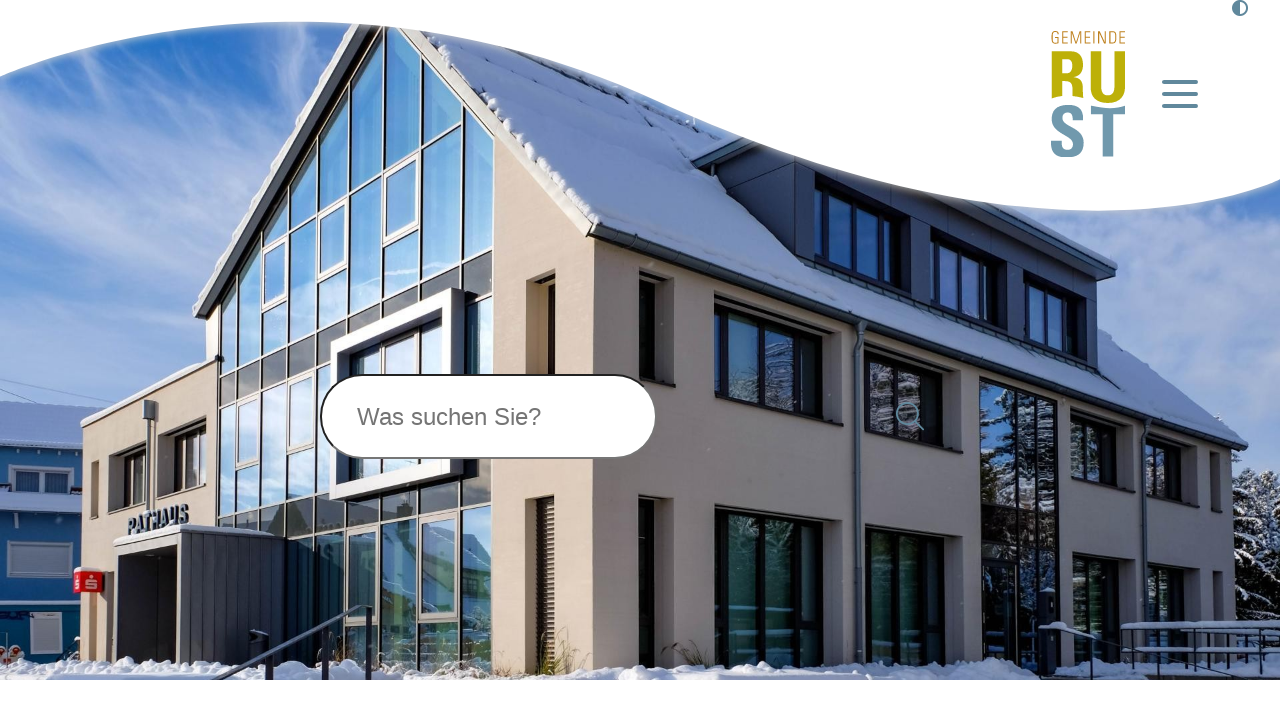

--- FILE ---
content_type: text/html;charset=UTF-8
request_url: https://www.rust.de/startseite
body_size: 51756
content:
<!DOCTYPE HTML>
<html lang="de" dir="ltr">
<head>
<meta charset="UTF-8">
<meta name="viewport" content="width=device-width, initial-scale=1, maximum-scale=5, shrink-to-fit=no">
<meta name="generator" content="dvv-Mastertemplates 24.2.0.1-RELEASE">
<meta name="keywords" content="Gemeinde, Buerger, Wirtschaft">
<meta name="description" content="Internetpräsenz">
<meta name="author" content="Katherina Tussait">
<meta name="og:title" content="Startseite">
<meta name="og:description" content="Internetpräsenz">
<meta name="og:type" content="website">
<meta name="og:locale" content="de">
<meta name="og:url" content="https://www.rust.de/startseite">
<meta name="geo.placename" content="Fischerstraße 11, 77977 Rust, Deutschland">
<meta name="geo.region" content="DE-BW">
<meta name="geo.position" content="48.26524945773146;7.725449743477122">
<meta name="ICBM" content="48.26524945773146,7.725449743477122">
<meta name="robots" content="index, follow">
<title>Startseite | Rust</title>
<link rel="apple-touch-icon" sizes="180x180" href="/site/Rust/resourceCached/10.4.2.1.5/img/favicon/apple-touch-icon.png">
<link rel="icon" type="image/png" sizes="32x32" href="/site/Rust/resourceCached/10.4.2.1.5/img/favicon/favicon-32x32.png">
<link rel="icon" type="image/png" sizes="16x16" href="/site/Rust/resourceCached/10.4.2.1.5/img/favicon/favicon-16x16.png">
<link rel="manifest" href="/site/Rust/resourceCached/10.4.2.1.5/img/favicon/site.webmanifest">
<link rel="mask-icon" href="/site/Rust/resourceCached/10.4.2.1.5/img/favicon/safari-pinned-tab.svg" color="#b0a100">
<link href="/common/js/jQuery/jquery-ui-themes/1.13.2/base/jquery-ui.min.css" rel="stylesheet" type="text/css">
<link href="/site/Rust/resourceTemplate/rust/-/2424321/10.4.2.1.5/resource.dynamic.css" rel="stylesheet" type="text/css">
<link href="/common/fontawesome5/css/all.min.css" rel="stylesheet" type="text/css">
<link rel="shortcut icon" href="/site/Rust/resourceCached/10.4.2.1.5/img/favicon/favicon.ico">
<meta name="msapplication-TileColor" content="#ffffff">
<meta name="msapplication-TileColor" content="#ffffff">
<meta name="msapplication-config" content="/site/Rust/get/documents/rust/Layout/img/favicon/browserconfig.xml">
<meta name="theme-color" content="#ffffff">
<meta name="google-site-verification" content="yQ9wqXHzyKBtU1p3HgxqIPceC9tA5xf4Lto5_0L10Kk" />
<script src="https://www.rust.de/ccm19os/os19ccm/public/index.php/app.js?apiKey=3ee9151bd3e8f2218b1e927d11ece0a32bb4e3524912a41a&amp;domain=d4ba096" referrerpolicy="origin"></script><script src="/common/js/jQuery/3.6.4/jquery.min.js"></script>
<script src="/common/js/jQuery/external/hoverIntent/jquery.hoverIntent.min.js"></script>
<script src="/common/js/jQuery/external/superfish/js/superfish.min.js"></script>
<script src="/common/js/jQuery/jquery-ui/1.13.2_k1/jquery-ui.min.js"></script>
<script src="/site/Rust/resourceCached/10.4.2.1.5/mergedScript_de.js"></script>
<script src="/site/Rust/resourceCached/10.4.2.1.5/js/bootstrap.bundle.min.js"></script>
<script src="/site/Rust/resourceCached/10.4.2.1.5/js/functions.js"></script>
<script src="/site/Rust/resourceCached/10.4.2.1.5/css/vendors/mmenu/mmenu-js-8.5.22/dist/mmenu.js"></script>
<script src="/site/Rust/resourceCached/10.4.2.1.5/js/mobilemenu.js"></script>
<script src="/site/Rust/resourceCached/10.4.2.1.5/js/vendors/swiper/swiper-9.2.0/swiper-bundle.min.js"></script>
<script defer src="/site/Rust/resourceCached/10.4.2.1.5/search-autocomplete/autocomplete.js"></script>
<script>
jQuery(function(){jQuery('ul.sf-menu').superfish();});
jQuery(function () {
    jQuery('.pbsearch-autocomplete').pbsearch_autocomplete({
        url: '/site/Rust/search-autocomplete/2424318/index.html',
        delay: 300,
        maxTerms: 5,
        minLength: 3,
        rows: 20,
        avoidParallelRequests: true
    });
});
</script>
<link href="/site/Rust/resourceCached/10.4.2.1.5/css/styles.css" rel="stylesheet" type="text/css">
</head>
<body id="node2424318" class="home body_node">
  <a id="pageTop"></a>
<div class="l-header__skiplinks">
	<ul class="c-skiplinks">
		<li><a class="c-skiplinks__item" href="#navigation">Gehe zum Navigationsbereich</a></li>
		<li><a class="c-skiplinks__item" href="#inhalt">Gehe zum Inhalt</a></li>
	</ul>
</div>  <div class="c-loginout">
</div>
  <div class="l-page">
    <header class="l-header">
 <div class="l-header__row1-bg"></div>
<div class="l-header__row1">
  <div class="l-header__row1-top">

          <nav class="l-header__funktions-navigation" aria-label="Funktionslinks">
        <ul class="c-funktions-navigation">
                        <li><div class="c-contrast-switcher">





      <i class='fas fa-adjust'></i>
</div>
 </li>
                                      </ul>
      </nav>
      </div>
  <div class="l-header__row1-inner">
      <div class="l-header__brand" role="banner">
      <a href="/startseite" title="Zur Startseite von Rust" aria-label="Zur Startseite von Rust">
      <img src="/site/Rust/resourceCached/10.4.2.1.5/img/logo.svg" alt="Logo: Rust (Link zur Startseite)"></a>
    </div>
        <nav class="l-navigation-mobile">
      <div class="mobile-nav-button-wrapper">
  <a class="mburger mburger--collapse" id="mobile-nav-button" tabindex="0">
    <b></b>
    <b></b>
    <b></b>
  </a>
</div>    </nav>
  </div>
</div>
<div class="l-header__row3">
  <div class="l-header__row3-inner">
    <nav id="navigation" class="l-navigation" aria-label="Hauptnavigation">




<ul class="sf-menu">
 <li><a href="/rathaus+_+service">Rathaus &amp; Service</a>
  <ul>
   <li><a href="/rathaus+_+service/gemeindeverwaltung">Gemeindeverwaltung</a>
    <ul>
     <li><a href="/rathaus+_+service/gemeindeverwaltung/aemter-im-ueberblick">Ämter im Überblick</a></li>
     <li><a href="/rathaus+_+service/gemeindeverwaltung/mitarbeiter-a---z">Mitarbeiter A - Z</a></li>
     <li><a href="/rathaus+_+service/gemeindeverwaltung/lebenslagen">Lebenslagen</a></li>
     <li><a href="/rathaus+_+service/gemeindeverwaltung/haushalt--finanzen">Haushalt &amp; Finanzen</a></li>
     <li><a href="/rathaus+_+service/gemeindeverwaltung/satzungen-und-verordnungen">Satzungen und Verordnungen</a></li>
     <li><a href="/3045302">Öffentliche Bekanntmachungen</a></li>
     <li><a href="/rathaus+_+service/gemeindeverwaltung/ausschreibungen">Ausschreibungen</a>
      <ul>
       <li><a href="/rathaus+_+service/gemeindeverwaltung/ausschreibungen/vorabbekanntmachungen">Vorabbekanntmachungen</a></li>
       <li><a href="/rathaus+_+service/gemeindeverwaltung/ausschreibungen/ausschreibungen+nach+vob">Öffentliche Ausschreibungen</a></li>
       <li><a href="/rathaus+_+service/gemeindeverwaltung/ausschreibungen/auftragsvergaben">Auftragsvergaben</a></li>
      </ul></li>
     <li><a href="/rathaus+_+service/gemeindeverwaltung/formularservice">Formularservice</a></li>
    </ul></li>
   <li><a href="/rathaus+_+service/buergermeister">Bürgermeister</a></li>
   <li><a href="/rathaus+_+service/mitteilungsblatt">Mitteilungsblatt</a>
    <ul>
     <li><a href="/rathaus+_+service/mitteilungsblatt/anzeigenservice+und+kontakt+zum+verlag">Anzeigenservice und Kontakt zum Verlag</a></li>
     <li><a href="/rathaus+_+service/mitteilungsblatt/mitteilungsblatt-archiv">Mitteilungsblatt-Archiv</a></li>
     <li><a href="/rathaus+_+service/mitteilungsblatt/redaktionsstatut">Redaktionsstatut</a></li>
    </ul></li>
   <li><a href="/rathaus+_+service/gemeinderat">Gemeinderat</a></li>
   <li><a href="/rathaus+_+service/zweckverband-tourismus">Zweckverband Tourismus</a>
    <ul>
     <li><a href="/rathaus+_+service/zweckverband-tourismus/bekanntmachungen-des-zvt">Bekanntmachungen des ZVT</a></li>
     <li><a href="/rathaus+_+service/zweckverband-tourismus/satzungen-und-oeffentlich-rechtliche-vereinbarungen">Satzungen und Öffentlich-Rechtliche Vereinbarungen</a></li>
    </ul></li>
   <li><a href="/rathaus+_+service/partnergemeinde-marlenheim">Partnergemeinde Marlenheim</a></li>
   <li><a href="/rathaus+_+service/politik">Politik</a>
    <ul>
     <li><a href="/rathaus+_+service/politik/abgeordnete">Abgeordnete</a></li>
     <li><a href="/rathaus+_+service/politik/kreistag">Kreistag</a></li>
     <li><a href="/rathaus+_+service/politik/ortsrecht">Ortsrecht</a></li>
    </ul></li>
   <li><a href="/rathaus+_+service/wahlen">Wahlen</a>
    <ul>
     <li><a href="/rathaus+_+service/wahlen/uebersicht-der-wahlen">Übersicht der Wahlen</a></li>
    </ul></li>
   <li><a href="/rathaus+_+service/behoerden--oeffentliche-einrichtungen-von-bund-land-kreis--kommunen">Behörden &amp; öffentliche Einrichtungen von Bund, Land, Kreis &amp; Kommunen</a></li>
  </ul></li>
 <li><a href="/leben-in-rust">Leben in Rust</a>
  <ul>
   <li><a href="/leben-in-rust/die-gemeinde">Die Gemeinde</a>
    <ul>
     <li><a href="/leben-in-rust/die-gemeinde/geschichte">Geschichte</a>
      <ul>
       <li><a href="/3292547">Historischer Dorfrundgang</a></li>
       <li><a href="/leben-in-rust/die-gemeinde/geschichte/ortsname">Ortsname</a></li>
       <li><a href="/leben-in-rust/die-gemeinde/geschichte/im+zeichen+von+fisch+und+pflugschar">Im Zeichen von Fisch und Pflugschar</a></li>
       <li><a href="/leben-in-rust/die-gemeinde/geschichte/vom+ruster+amerika">Vom Ruster Amerika</a></li>
       <li><a href="/leben-in-rust/die-gemeinde/geschichte/vater+rhein">Vater Rhein</a></li>
      </ul></li>
     <li><a href="/leben-in-rust/die-gemeinde/zahlen+und+daten">Zahlen &amp; Daten</a></li>
     <li><a href="/3033561">Partnergemeinde Marlenheim</a></li>
    </ul></li>
   <li><a href="/leben-in-rust/familie+_+soziales">Kinderbetreuung</a>
    <ul>
     <li><a href="/leben-in-rust/familie+_+soziales/elzwiesen+kindergarten">Elzwiesen Kindergarten</a></li>
     <li><a href="/leben-in-rust/familie+_+soziales/waldgruppe+des+elzwiesen+kindergarten">Waldgruppe des Elzwiesen Kindergarten</a></li>
     <li><a href="/leben-in-rust/familie+_+soziales/katholische+kindertagesstaette+st_+michael">Katholische Kindertagesstätte St. Michael</a></li>
     <li><a href="/leben-in-rust/familie+_+soziales/kindertagesstaette+rheinpiraten">Kindertagesstätte Rheinpiraten</a></li>
     <li><a href="/leben-in-rust/familie+_+soziales/vormerkung+fuer+unsere+kindergaerten">Vormerkung für unsere Kindergärten</a></li>
     <li><a href="/leben-in-rust/familie+_+soziales/betreuungszeiten+und+gebuehren">Betreuungszeiten und Gebühren</a></li>
     <li><a href="/leben-in-rust/familie+_+soziales/ortenauer+kindertagespflege">Kindertagespflege in der Ortenau und in Rust</a></li>
    </ul></li>
   <li><a href="/leben-in-rust/schule+und+bildung">Schule &amp; Bildung</a>
    <ul>
     <li><a href="/leben-in-rust/schule+und+bildung/grund-+und+gemeinschaftsschule">Grund- und Gemeinschaftsschule</a>
      <ul>
       <li><a href="/leben-in-rust/schule+und+bildung/grund-+und+gemeinschaftsschule/schuelerbetreuung">Schülerbetreuung</a></li>
       <li><a href="/leben-in-rust/schule+und+bildung/grund-+und+gemeinschaftsschule/mittagsband">Mittagsband</a></li>
      </ul></li>
     <li><a href="/leben-in-rust/schule+und+bildung/bildung+und+teilhabe">Bildung &amp; Teilhabe</a></li>
     <li><a href="/leben-in-rust/schule+und+bildung/volkshochschule">Volkshochschule</a></li>
    </ul></li>
   <li><a href="/2992273">Freizeit &amp; Kultur</a>
    <ul>
     <li><a href="/spielplaetze--freizeiteinrichtungen">Spielplätze &amp; Freizeiteinrichtungen</a></li>
     <li><a href="/veranstaltungen">Veranstaltungen</a></li>
     <li><a href="/kultur">Kultur</a>
      <ul>
       <li><a href="/kultur/puppenparade+ortenau">PuppenParade Ortenau</a></li>
       <li><a href="/kultur/historischer+dorfrundgang">Historischer Dorfrundgang</a></li>
       <li><a href="/kultur/kunst+am+bau">Kunst im Rathaus</a>
        <ul>
         <li><a href="/kultur/kunst+am+bau/wandarbeit">Wandarbeit</a></li>
         <li><a href="/kultur/kunst+am+bau/skulptur">Skulptur</a></li>
        </ul></li>
       <li><a href="/kultur/baal+novo">Theater Eurodistrict BAden ALsace</a></li>
       <li><a href="/kultur/skulpturenallee-europa-park">Skulpturenallee Europa-Park</a></li>
      </ul></li>
     <li><a href="/jugendzentrum+_juze_">Jugendzentrum "JuZe"</a></li>
     <li><a href="/vereine">Vereine</a>
      <ul>
       <li><a href="/vereine/vereine-selbsteintrag">Vereine Selbsteintrag</a></li>
      </ul></li>
     <li><a href="/2905468">Stadtradeln</a></li>
    </ul></li>
   <li><a href="/leben-in-rust/wirtschaft-und-verkehr">Mobilität &amp; Verkehr</a>
    <ul>
     <li><a href="/3162209">Anreise &amp; Parken</a></li>
     <li><a href="/leben-in-rust/wirtschaft-und-verkehr/parken">Parken</a></li>
     <li><a href="/leben-in-rust/wirtschaft-und-verkehr/nachhaltige-mobilitaet">Nachhaltige Mobilität</a></li>
     <li><a href="/3162208">Rust-Bus</a></li>
     <li><a href="/2943645">Masterplan Verkehr</a></li>
    </ul></li>
   <li><a href="/leben-in-rust/handel--gewerbe">Handel &amp; Gewerbe</a>
    <ul>
     <li><a href="/leben-in-rust/handel--gewerbe/gewerbeverzeichnis">Gewerbeverzeichnis</a></li>
     <li><a href="/2996571">Gastronomie</a></li>
     <li><a href="/leben-in-rust/handel--gewerbe/wirtschaftsverbaende">Wirtschaftsverbände</a></li>
    </ul></li>
   <li><a href="/leben-in-rust/seniorinnen+und+senioren">Seniorinnen &amp; Senioren</a>
    <ul>
     <li><a href="/leben-in-rust/seniorinnen+und+senioren/seniorenwohnanlage+_am+klosgarten_">Seniorenwohnanlage "Am Klosgarten"</a></li>
     <li><a href="/leben-in-rust/seniorinnen+und+senioren/nachbarschaftshilfe">Nachbarschaftshilfe</a></li>
     <li><a href="/leben-in-rust/seniorinnen+und+senioren/seniorengruppe+rust">Seniorengruppe Rust</a></li>
     <li><a href="/leben-in-rust/seniorinnen+und+senioren/weitere+angebote+fuer+seniorinnen+und+senioren">Weitere Angebote für Seniorinnen und Senioren</a></li>
    </ul></li>
   <li><a href="/leben-in-rust/religion+und+kirchen">Religion &amp; Kirche</a>
    <ul>
     <li><a href="/leben-in-rust/religion+und+kirchen/katholische+kirchengemeinde">Katholische Kirchengemeinde</a></li>
     <li><a href="/leben-in-rust/religion+und+kirchen/evangelische+kirchengemeinde">Evangelische Kirchengemeinde</a></li>
     <li><a href="/leben-in-rust/religion+und+kirchen/kirche-im-europa-park">Kirche im Europa-Park</a></li>
    </ul></li>
   <li><a href="/leben-in-rust/bevoelkerungsschutz">Bevölkerungsschutz</a>
    <ul>
     <li><a href="/3350491">Defibrillator-Standorte</a></li>
    </ul></li>
   <li><a href="/leben-in-rust/notfallkontakte">Notfallkontakte</a></li>
   <li><a href="/leben-in-rust/abfall--entsorgung">Abfall &amp; Entsorgung</a></li>
  </ul></li>
 <li><a href="/zu-gast-in-rust">Zu Gast in Rust</a>
  <ul>
   <li><a href="/zu-gast-in-rust/erleben--entdecken">Erleben &amp; Entdecken</a>
    <ul>
     <li><a href="/zu-gast-in-rust/erleben--entdecken/europa-park-erlebnis-resort">Europa-Park Erlebnis-Resort</a></li>
     <li><a href="/zu-gast-in-rust/erleben--entdecken/erlebnisregion-europa-park">Erlebnisregion Europa-Park</a></li>
     <li><a href="/2996844">Veranstaltungen</a></li>
     <li><a href="/zu-gast-in-rust/erleben--entdecken/naturzentrum-rheinauen">Naturzentrum Rheinauen</a></li>
     <li><a href="/zu-gast-in-rust/erleben--entdecken/gastronomie">Gastronomie</a></li>
     <li><a href="/zu-gast-in-rust/erleben--entdecken/e-bike--verleih">E-Bike -Verleih</a></li>
     <li><a href="/2996851">Spielplätze &amp; Freizeiteinrichtungen</a></li>
    </ul></li>
   <li><a href="/zu-gast-in-rust/planen--buchen">Planen &amp; Buchen</a>
    <ul>
     <li><a href="/zu-gast-in-rust/planen--buchen/anreise--parken">Anreise &amp; Parken</a></li>
     <li><a href="/zu-gast-in-rust/planen--buchen/unterkuenfte">Unterkünfte</a></li>
     <li><a href="/zu-gast-in-rust/planen--buchen/ruster-gaestekarte">Ruster Gästekarte</a></li>
     <li><a href="/2944051">Rust-Bus</a></li>
     <li><a href="/zu-gast-in-rust/planen--buchen/wlan-hotspots">WLAN-Hotspots</a></li>
    </ul></li>
   <li><a href="/zu-gast-in-rust/wir-fuer-sie">Wir für Sie</a>
    <ul>
     <li><a href="/zu-gast-in-rust/wir-fuer-sie/digitale-produkte">Digitale Produkte</a></li>
    </ul></li>
  </ul></li>
 <li><a href="/umwelt--natur">Umwelt &amp; Natur</a>
  <ul>
   <li><a href="/umwelt--natur/naturzentrum+rheinauen">Naturzentrum Rheinauen</a></li>
   <li><a href="/umwelt--natur/klimaschutz">Klimaschutz</a>
    <ul>
     <li><a href="/umwelt--natur/klimaschutz/kommunale-waermeplanung">Kommunale Wärmeplanung</a></li>
     <li><a href="/2771562">Sanierung und Fördermöglichkeiten</a></li>
     <li><a href="/2704717">Nachhaltige Mobilität</a></li>
     <li><a href="/2704716">Klimaschutzkonzept</a></li>
     <li><a href="/umwelt--natur/klimaschutz/1_000+baeume">1.000 Bäume</a></li>
     <li><a href="/3310051">Klimawandelgarten</a>
      <ul>
       <li><a href="/2424318_2977904_2462552_3310051_2655002">Dem Klima auf der Spur - wir entdecken den Klimawandelgarten</a></li>
      </ul></li>
     <li><a href="/umwelt--natur/klimaschutz/keen">KEEN</a>
      <ul>
       <li><a href="/umwelt--natur/klimaschutz/keen/kommunale-energieeffizienz">Kommunale Energieeffizienz</a></li>
      </ul></li>
     <li><a href="/umwelt--natur/klimaschutz/biotopverbundplanung-ringsheim-rust">Biotopverbundplanung Ringsheim-Rust</a></li>
    </ul></li>
   <li><a href="/umwelt--natur/naturschutz">Naturschutz</a></li>
   <li><a href="/2997774">Taubergießen</a>
    <ul>
     <li><a href="/2424318_2977904_2997774_2552150">Karte Naturschutzgebiet</a></li>
     <li><a href="/2424318_2977904_2997774_2616509">Wilde Weiden</a></li>
     <li><a href="/2424318_2977904_2997774_2616521">Stocherkahnfahrten</a></li>
     <li><a href="/2424318_2977904_2997774_2616534">Wandern &amp; Radfahren</a></li>
     <li><a href="/2424318_2977904_2997774_2616669">Flora &amp; Fauna des Taubergießens</a></li>
     <li><a href="/2424318_2977904_2997774_2616681">Geschichte</a></li>
    </ul></li>
   <li><a href="/umwelt--natur/elzwiesen">Elzwiesen</a>
    <ul>
     <li><a href="/3036662">Flora &amp; Fauna der Elzwiesen</a></li>
    </ul></li>
   <li><a href="/3186724">Asiatische Tigermücke</a></li>
  </ul></li>
 <li><a href="/planen--bauen">Planen &amp; Bauen</a>
  <ul>
   <li><a href="/planen--bauen/planungen">Planungen</a>
    <ul>
     <li><a href="/planen--bauen/planungen/flaechennutzungsplan">Flächennutzungsplan</a></li>
     <li><a href="/planen--bauen/planungen/bebauungsplaene">Bebauungspläne</a>
      <ul>
       <li><a href="/planen--bauen/planungen/bebauungsplaene/bebauungsplaene+im+laufenden+verfahren">Bebauungspläne im laufenden Verfahren</a></li>
       <li><a href="/planen--bauen/planungen/bebauungsplaene/rechtskraeftige+bebauungsplaene">Rechtskräftige Bebauungspläne</a></li>
      </ul></li>
     <li><a href="/planen--bauen/planungen/bebauungsplankonzept">Bebauungsplankonzept</a></li>
     <li><a href="/planen--bauen/planungen/masterplan-verkehr">Masterplan Verkehr</a></li>
    </ul></li>
   <li><a href="/planen--bauen/hochbau">Hochbau</a>
    <ul>
     <li><a href="/planen--bauen/hochbau/aktuelle-bauprojekte">Aktuelle Bauprojekte</a>
      <ul>
       <li><a href="/planen--bauen/hochbau/aktuelle-bauprojekte/schul-mensa">Schul-Mensa</a></li>
       <li><a href="/planen--bauen/hochbau/aktuelle-bauprojekte/oestliche+erweiterung">Östliche Erweiterung</a></li>
      </ul></li>
     <li><a href="/planen--bauen/hochbau/abgeschlossene-bauprojekte">Abgeschlossene Bauprojekte</a>
      <ul>
       <li><a href="/planen--bauen/hochbau/abgeschlossene-bauprojekte/erweiterung+grund-+und+gemeinschaftsschule+rust">Erweiterung Grund- und Gemeinschaftsschule Rust</a></li>
      </ul></li>
    </ul></li>
   <li><a href="/planen--bauen/strassen---tiefbau">Straßen- &amp; Tiefbau</a>
    <ul>
     <li><a href="/planen--bauen/strassen---tiefbau/breitbandausbau">Glasfaserausbau</a></li>
     <li><a href="/planen--bauen/strassen---tiefbau/fernbushaltestelle">Fernbushaltestelle</a></li>
     <li><a href="/planen--bauen/strassen---tiefbau/radwegebeschilderung-in-rust">Radwegebeschilderung in Rust</a></li>
    </ul></li>
   <li><a href="/2761050">Ausschreibungen</a>
    <ul>
     <li><a href="/2761114">Vorabbekanntmachungen</a></li>
     <li><a href="/oeffentliche-ausschreibungen">Öffentliche Ausschreibungen</a></li>
     <li><a href="/2761127">Auftragsvergaben</a></li>
    </ul></li>
   <li><a href="/planen--bauen/bodenrichtwerte">Bodenrichtwerte</a></li>
   <li><a href="/planen--bauen/foerdermoeglichkeiten">Fördermöglichkeiten</a></li>
  </ul></li>
 <li><a href="/presse">Presse</a></li>
 <li><a href="/karriere">Karriere</a></li>
</ul>
    </nav>
    </div>
</div>
    </header>

        <div class="l-header-stage">
                            <div class="v-standard block_2428936" id="cc_2428936"><div class="v-row subcolumns v-row--100 swiper" id="row_2700436">
  <div id="id2700437" class="col-lg-12">
    <div class="subcl">
      <div class="v-col subrows" id="col_2700437">
        <div id="id2700438">
          <div>
            <div class="v-box boxborder block_2700438" id="cc_2700438">
              <div id="boxid2428940" class="boxChild"><figure class="basecontent-image c-image resized resizedW1920 resizedH1080"><div class='image-inner' id='img_2428940'><img alt="Ostansicht des Rathauses mit großer Glasfront und über das Eck reichendem Treppenaufgang, auf dem Schnee liegt" src="/site/Rust/data/2424318/resize/DSCF8563.jpg?f=%2Fsite%2FRust%2Fget%2Fparams_E-1113955214%2F2428940%2FDSCF8563.jpg&amp;w=1920&amp;h=1080&amp;m=C" title="Ruster Rathaus im Winter"></div></figure></div>
            </div>
          </div>
        </div>
      </div>
    </div>
  </div>
  <div id="id2846722" class="col-lg-12">
    <div class="subcl">
      <div class="v-col subrows" id="col_2846722">
        <div id="id2846723">
          <div>
            <div class="v-box boxborder block_2846723" id="cc_2846723">
              <div id="boxid2846724" class="boxChild"><figure class="basecontent-image c-image resized resizedW1920 resizedH1080"><div class='image-inner' id='img_2846724'><img alt="Straße in Rust, deren Wege, Dächer, Vorgärten und Bäume mit Schnee bedeckt sind. Von rechts blitzt die Sonne hinter den Dächern hervor." src="/site/Rust/data/2424318/resize/DSCF8529.jpg?f=%2Fsite%2FRust%2Fget%2Fparams_E160870351%2F2846724%2FDSCF8529.jpg&amp;w=1920&amp;h=1080&amp;m=C" title="Winterstraße"></div></figure></div>
            </div>
          </div>
        </div>
      </div>
    </div>
  </div>
  <div id="id3057391" class="col-lg-12">
    <div class="subcl">
      <div class="v-col subrows" id="col_3057391">
        <div id="id3057392">
          <div>
            <div class="v-box boxborder block_3057392" id="cc_3057392">
              <div id="boxid3057393" class="boxChild"><figure class="basecontent-image c-image resized resizedW1920 resizedH1080"><div class='image-inner' id='img_3057393'><img alt="Elz im Winter, an beiden Ufern schneebedeckte Häuser und Höfe" src="/site/Rust/data/2424318/resize/DSCF8546.jpg?f=%2Fsite%2FRust%2Fget%2Fparams_E1657950360%2F3057393%2FDSCF8546.jpg&amp;w=1920&amp;h=1080" title="Elz im Winter"></div></figure></div>
            </div>
          </div>
        </div>
      </div>
    </div>
  </div>
  <div id="id3293482" class="col-lg-12">
    <div class="subcl">
      <div class="v-col subrows" id="col_3293482">
        <div id="id3293483">
          <div>
            <div class="v-box boxborder block_3293483" id="cc_3293483">
              <div id="boxid3293484" class="boxChild"><figure class="basecontent-image c-image resized resizedW1920 resizedH1080"><div class='image-inner' id='img_3293484'><img alt='Sandsteinbrunnen mit Figurenstelen oben, die einen Fischer und einen Bauern darstellen, dahinter das alte "Gasthaus zur Schmiede"", alles schneebedeckt und sonnenbeschienen' src="/site/Rust/data/2424318/resize/DSCF8522.jpg?f=%2Fsite%2FRust%2Fget%2Fparams_E1311418002%2F3293484%2FDSCF8522.jpg&amp;w=1920&amp;h=1080&amp;m=C" title="Sonnenplatz im Winter"></div></figure></div>
            </div>
          </div>
        </div>
      </div>
    </div>
  </div>
</div>
</div>
                <div class="l-quicksearch">
<form class="c-quicksearch noprint" name="search" action="/site/Rust/search/2424318/quickSearchResult.html" role="search" method="GET">
                <input type="hidden" name="quicksearch" value="true">
        <input class="c-quicksearch__input pbsearch-autocomplete" name="query" id="qs_query" type="search" placeholder="Was suchen Sie?" aria-label="Gastgebersuche" onFocus="if(this.value == this.defaultValue){this.value = '';}">
        <button class="c-quicksearch__button" type="submit" value="Search" aria-label="Suchebegriff"><i class="fas fa-search"></i></button>
</form>

        </div>
                    </div>
    <div class="l-main" role="main">
        <div class="l-main-inner" role="main">
          <div class="l-main-inner-boxed">
            <div id="inhalt" class="l-content">
<article class="v-standard block_2425387" id="cc_2425387"></article>
<article class="v-standard block_2431651" id="cc_2431651"><div class="v-row subcolumns schnellzugriff" id="row_2431659">
  <div id="id2852658" class="col-lg-2">
    <div class="subcl">
      <div class="v-col subrows" id="col_2852658">
        <div id="id2852659">
          <div>
            <div class="v-box boxborder block_2852659" id="cc_2852659">
              <div id="boxid2852660" class="boxChild">
                <p class="c-text fontawesome">comments-question-check</p>

              </div>
            </div>
          </div>
        </div>
        <div id="id2852661">
          <div>
            <div class="v-box boxborder block_2852661" id="cc_2852661">
              <div id="boxid2432563" class="boxChild">
                <p class="c-text"><a class="internerLink" href="/rathaus+_+service/gemeindeverwaltung/dienstleistungen+a+-+z" title="Was erledige ich wo?">Was erledige ich wo?</a></p>

              </div>
            </div>
          </div>
        </div>
      </div>
    </div>
  </div>
  <div id="id3041571" class="col-lg-2">
    <div class="subc">
      <div class="v-col subrows" id="col_3041571">
        <div id="id3041572">
          <div>
            <div class="v-box boxborder block_3041572" id="cc_3041572">
              <div id="boxid3041573" class="boxChild">
                <p class="c-text fontawesome">person-circle-question</p>

              </div>
            </div>
          </div>
        </div>
        <div id="id3041574">
          <div>
            <div class="v-box boxborder block_3041574" id="cc_3041574">
              <div id="boxid3041575" class="boxChild">
                <p class="c-text"><a class="internerLink" href="/zu-gast-in-rust" title="Zu Gast in Rust">Zu Gast in Rust</a></p>

              </div>
            </div>
          </div>
        </div>
      </div>
    </div>
  </div>
  <div id="id2431684" class="col-lg-2">
    <div class="subc">
      <div class="v-col subrows" id="col_2431684">
        <div id="id2431685">
          <div>
            <div class="v-box boxborder block_2431685" id="cc_2431685">
              <div id="boxid2431688" class="boxChild">
                <p class="c-text fontawesome">roller-coaster</p>

              </div>
            </div>
          </div>
        </div>
        <div id="id2432562">
          <div>
            <div class="v-box boxborder block_2432562" id="cc_2432562">
              <div id="boxid2852689" class="boxChild">
                <p class="c-text"><a class="httpsLink externerLink neuFensterLink" href="https://www.erlebnisregion-europapark.de/startseite" rel="external noopener" target="_blank" title="Erlebnisregion Europa-Park">Erlebnisregion Europa-Park</a></p>

              </div>
            </div>
          </div>
        </div>
      </div>
    </div>
  </div>
  <div id="id2858670" class="col-lg-2">
    <div class="subc">
      <div class="v-col subrows" id="col_2858670">
        <div id="id2858671">
          <div>
            <div class="v-box boxborder block_2858671" id="cc_2858671">
              <div id="boxid2852682" class="boxChild">
                <p class="c-text fontawesome">trees</p>

              </div>
              <div id="boxid2852684" class="boxChild">
                <p class="c-text"><a class="httpsLink externerLink" href="https://www.naturzentrum-rheinauen.eu/startseite" rel="external noopener" title="Naturzentrum Rheinauen">Naturzentrum</a></p>

              </div>
            </div>
          </div>
        </div>
      </div>
    </div>
  </div>
  <div id="id2431660" class="col-lg-2">
    <div class="subc">
      <div class="v-col subrows" id="col_2431660">
        <div id="id2431661">
          <div>
            <div class="v-box boxborder block_2431661" id="cc_2431661">
              <div id="boxid2431664" class="boxChild">
                <p class="c-text fontawesome">newspaper</p>

              </div>
            </div>
          </div>
        </div>
        <div id="id2432555">
          <div>
            <div class="v-box boxborder block_2432555" id="cc_2432555">
              <div id="boxid2432556" class="boxChild">
                <p class="c-text"><a class="internerLink" href="/rathaus+_+service/mitteilungsblatt" title="Mitteilungsblatt">Mitteilungsblatt</a></p>

              </div>
            </div>
          </div>
        </div>
      </div>
    </div>
  </div>
  <div id="id2883059" class="col-lg-2">
    <div class="subc">
      <div class="v-col subrows" id="col_2883059">
        <div id="id2883060">
          <div>
            <div class="v-box boxborder block_2883060" id="cc_2883060">
              <div id="boxid2883064" class="boxChild">
                <p class="c-text fontawesome">square-parking</p>

              </div>
              <div id="boxid2883065" class="boxChild">
                <p class="c-text"><a class="internerLink" href="/leben-in-rust/wirtschaft-und-verkehr/parken" title="Parken in Rust">Parken in Rust</a></p>

              </div>
            </div>
          </div>
        </div>
      </div>
    </div>
  </div>
  <div id="id2922382" class="col-lg-2">
    <div class="subc">
      <div class="v-col subrows" id="col_2922382">
        <div id="id2922383">
          <div>
            <div class="v-box boxborder block_2922383" id="cc_2922383">
              <div id="boxid2922384" class="boxChild">
                <p class="c-text fontawesome">map-location-dot</p>

              </div>
              <div id="boxid2922385" class="boxChild">
                <p class="c-text"><a class="internerLink" href="/,(anker2722705)/zu-gast-in-rust/wir-fuer-sie/digitale-produkte#anker2722705" rel="nofollow" title="Ortsplan">Ortsplan</a></p>

              </div>
            </div>
          </div>
        </div>
      </div>
    </div>
  </div>
  <div id="id3071884" class="col-lg-2">
    <div class="subc">
      <div class="v-col subrows" id="col_3071884">
        <div id="id3071885">
          <div>
            <div class="v-box boxborder block_3071885" id="cc_3071885">
              <div id="boxid3071886" class="boxChild">
                <p class="c-text fontawesome">book</p>

              </div>
              <div id="boxid3071887" class="boxChild">
                <p class="c-text"><a class="internerLink" href="/3045302" title="Öffentliche Bekanntmachungen">Öffentliche Bekanntmachungen</a></p>

              </div>
            </div>
          </div>
        </div>
      </div>
    </div>
  </div>
  <div id="id2990065" class="col-lg-2">
    <div class="subc">
      <div class="v-col subrows" id="col_2990065">
        <div id="id2990066">
          <div>
            <div class="v-box boxborder block_2990066" id="cc_2990066">
              <div id="boxid2990076" class="boxChild">
                <p class="c-text fontawesome">droplet</p>

              </div>
              <div id="boxid2990070" class="boxChild">
                <p class="c-text"><a class="httpsLink externerLink neuFensterLink" href="https://www.ablesen.de/rust/" rel="external noopener" target="_blank" title="Zählerstandserfassung">Zählerstandserfassung</a></p>

              </div>
            </div>
          </div>
        </div>
      </div>
    </div>
  </div>
</div>
</article>
<article class="v-standard block_2429352" id="cc_2429352"><div class="v-row subcolumns v-row--33-66" id="row_2429360">
  <div id="id2429361" class="col-lg-4">
    <div class="subcl">
      <div class="v-col subrows" id="col_2429361">
        <div id="id2429362">
          <div>
            <div class="v-box boxborder block_2429362" id="cc_2429362">
              <div id="boxid2429364" class="boxChild">
                <h2 class="c-h2">Aktuelles aus Rust</h2>
              </div>
              <div id="boxid2431118" class="boxChild">
                <p class="c-button"><a class="internerLink" href="/aktuelles" title="Aktuelles">Alle Mitteilungen</a></p>

              </div>
            </div>
          </div>
        </div>
      </div>
    </div>
  </div>
  <div id="id2429370" class="col-lg-8">
    <div class="subcr">
      <div class="v-col subrows" id="col_2429370">
        <div id="id2429371">
          <div>
            <div class="v-box boxborder block_2429371" id="cc_2429371">
              <div id="boxid2429379" class="boxChild">
<div class="composedcontent-rubriktopnews pm-topnews">
<article
        class="c-pm-meldung-wrapper c-pm-rubrik-2425395">
        <a href="/notstromaggregat" class="pm-detaillink"
       title="Zur Detailansicht der Meldung">
        <div class="c-pm-meldung">

        <div class="c-pm-meldung__inner">
            <div class="c-pm-meldung__datum">
                <span class="label">
                    Mitteilung vom
                </span>
                <span class="date">
                    13.01.2026
                </span>
            </div>
            <div class="c-pm-meldung__title">
                <h3>Gemeinde Rust stärkt Krisenvorsorge: Mobiles Notstromaggregat erfolgreich getestet</h3>
            </div>
            <div class="c-pm-meldung__teaser">
                                    Im Rathaus der Gemeinde Rust wurde in dieser Woche ein neu beschaffter mobiler Stromerzeuger erfolgreich getestet. Der Bevölkerungsschutz und damit einhergehend auch die Sicherstellung der Handlungsfähigkeit der Gemeindeverwaltung in Krisenfällen genießen seit jeher eine hohe Priorität bei Bürgermeister und Gemeinderat.

            </div>
                    </div>
    </div>
    </a></article>
<article
        class="c-pm-meldung-wrapper c-pm-rubrik-2425395">
        <a href="/ausschreibung-mietpreisgebundener-gemeindewohnungen" class="pm-detaillink"
       title="Zur Detailansicht der Meldung">
        <div class="c-pm-meldung">

        <div class="c-pm-meldung__inner">
            <div class="c-pm-meldung__datum">
                <span class="label">
                    Mitteilung vom
                </span>
                <span class="date">
                    12.01.2026
                </span>
            </div>
            <div class="c-pm-meldung__title">
                <h3>Ausschreibung mietpreisgebundener Wohnungen in der Ritterstraße</h3>
            </div>
            <div class="c-pm-meldung__teaser">
                                    Die Gebäudewirtschaft Rust, Eigenbetrieb der Gemeinde Rust, vermietet ab dem 01.01.2027 insgesamt 31 mietpreisgebundene Wohnungen in der Ritterstraße 9, 77977 Rust.

            </div>
                    </div>
    </div>
    </a></article>
<article
        class="c-pm-meldung-wrapper c-pm-rubrik-2425395">
        <a href="/festsetzung-grundsteuer-2026" class="pm-detaillink"
       title="Zur Detailansicht der Meldung">
        <div class="c-pm-meldung">

        <div class="c-pm-meldung__inner">
            <div class="c-pm-meldung__datum">
                <span class="label">
                    Mitteilung vom
                </span>
                <span class="date">
                    02.01.2026
                </span>
            </div>
            <div class="c-pm-meldung__title">
                <h3>Festsetzung der Grundsteuer</h3>
            </div>
            <div class="c-pm-meldung__teaser">
                                    Öffentliche Bekanntmachung der Steuerfestsetzung 2026

            </div>
                    </div>
    </div>
    </a></article>
<article
        class="c-pm-meldung-wrapper c-pm-rubrik-2425395">
        <a href="/oeffnungszeiten-ueber-die-feiertage-und-redaktionsschluss-mitteilungsblatt-nr-2" class="pm-detaillink"
       title="Zur Detailansicht der Meldung">
        <div class="c-pm-meldung">

        <div class="c-pm-meldung__inner">
            <div class="c-pm-meldung__datum">
                <span class="label">
                    Mitteilung vom
                </span>
                <span class="date">
                    22.12.2025
                </span>
            </div>
            <div class="c-pm-meldung__title">
                <h3>Öffnungszeiten über die Feiertage und Redaktionsschluss Mitteilungsblatt Nr. 2</h3>
            </div>
            <div class="c-pm-meldung__teaser">
                                    Bitte beachten Sie, dass         alle Dienststellen der Gemeinde von Heiligabend bis einschließlich Dreikönig für den Publikumsverkehr geschlossen          bleiben.

            </div>
                    </div>
    </div>
    </a></article>
                        </div>
</div>
            </div>
          </div>
        </div>
      </div>
    </div>
  </div>
</div>
</article>
<article class="v-standard block_2781584" id="cc_2781584"><div class="v-row subcolumns v-row--33-66" id="row_2781585">
  <div id="id2781586" class="col-lg-4">
    <div class="subcl">
      <div class="v-col subrows" id="col_2781586">
        <div id="id2781587">
          <div>
            <div class="v-box boxborder block_2781587" id="cc_2781587">
              <div id="boxid2781588" class="boxChild">
                <h2 class="c-h2">Unterkünfte</h2>
              </div>
              <div id="boxid2781589" class="boxChild">
                <p class="c-button"><a class="internerLink" href="/zu-gast-in-rust/planen--buchen/unterkuenfte" title="Unterkünfte">Zu den Unterkünften</a></p>

              </div>
            </div>
          </div>
        </div>
      </div>
    </div>
  </div>
  <div id="id2781590" class="col-lg-8">
    <div class="subcr">
      <div class="v-col subrows unterkuenfte-widget" id="col_2781590">
        <div id="id2781591">
          <div>
            <div class="v-box boxborder block_2781591" id="cc_2781591">
              <div id="boxid2798922" class="boxChild">
                <div class="basecontent-html-ausgabe binary"><script type="text/javascript" src=https://de.holidayinsider.com/static/current/hrsholidays/desktop/js/search-widget.js id="hiBookWidgetScript"></script> <div id="hi-booking-widget" newtab="yes" spids="" spnames="" ownregions="" targets="" names="" txtfontsize="14px" txtcolor="1A252B" layout="horizontal" searchbuttontxt="Suchen" accomtype="" showacctypes="false" withvacancy="true" vacancyswitch="false" srv=https://buchen.regioneuropapark.de campaign="true" campaigncode="rust-de" mffeatures="" dests="Rust" > </div> <a id="frame" href=https://holidays.hrs.de/ style="margin-left: 14px;"><br><img border="0" width="169" src="https://holidays.hrs.de/static-cdn/2.1143/hrsholidays/desktop/img/hrsholidays_claim_logo.png" alt="HRS Holidays"></a></div>
              </div>
            </div>
          </div>
        </div>
      </div>
    </div>
  </div>
</div>
<div class="v-row subcolumns" id="row_2793797">
  <div id="id2793791" class="col-lg-12">
    <div class="subcl">
      <div class="v-col subrows" id="col_2793791">
        <div id="id2793792">
          <div>
            <div class="v-box boxborder block_2793792" id="cc_2793792">
              <div id="boxid2793793" class="boxChild">
                <p class="c-text">Sie sind auf der Suche nach einer Unterkunft in Rust?<br>Hier werden Sie fündig.</p>

              </div>
              <div id="boxid2793794" class="boxChild">
                <p class="c-text">Geben Sie oben einfach Ihr Wunschdatum sowie die Personenanzahl ein und gehen auf &quot;Suchen&quot;, schon finden Sie Ihre Traumunterkunft.</p>

              </div>
              <div id="boxid2793795" class="boxChild">
                <p class="c-button"><span class="text-left"><strong>Bitte beachten Sie:</strong><i> Durch Klicken auf das Feld &quot;Suchen&quot; werden Sie auf eine externe Seite unseres Kooperationspartners DS Destination Solutions - Region Europa-Park weitergeleitet. Für die darin enthaltenen Informationen und Datenabfragen ist die Gemeinde Rust nicht mehr verantwortlich.</i></span></p>

              </div>
            </div>
          </div>
        </div>
      </div>
    </div>
  </div>
</div>
</article>
<article class="v-standard block_2431109 einblickindiezukunft" id="cc_2431109"><div class="v-row subcolumns v-row--33-66 projekte" id="row_2450110">
  <div id="id2450111" class="col-lg-4">
    <div class="subcl">
      <div class="v-col subrows intro" id="col_2450111">
        <div id="id2450135">
          <div>
            <div class="v-box boxborder block_2450135" id="cc_2450135">
              <div id="boxid2431111" class="boxChild">
                <h2 class="c-h2">Ein Blick in die Zukunft</h2>
              </div>
              <div id="boxid2431117" class="boxChild">
                <p class="c-button"><a class="internerLink" href="/projekte" title="Projekte">Alle Projekte</a></p>

              </div>
            </div>
          </div>
        </div>
      </div>
    </div>
  </div>
  <div id="id2450127" class="col-lg-8">
    <div class="subcr">
      <div class="v-col subrows projektboxen" id="col_2450127">
        <div id="id2827820">
          <div>
            <div class="v-box boxborder block_2827820" id="cc_2827820">
              <div id="boxid2827821" class="boxChild">
                <h2 class="c-h2">Ortsentwicklung</h2>
              </div>
              <div id="boxid2827822" class="boxChild">
                <p class="c-text">Hier erfahren Sie alles über zukunftsweisende Entwicklungen für die Ruster Bürgerinnen und Bürger.</p>

              </div>
              <div id="boxid2827823" class="boxChild">
                <p class="c-text mehr"><a class="internerLink" href="/projekte/ortsentwicklung" title="Ortsentwicklung">Mehr erfahren</a></p>

              </div>
            </div>
          </div>
        </div>
        <div id="id2450128">
          <div>
            <div class="v-box boxborder block_2450128" id="cc_2450128">
              <div id="boxid2955152" class="boxChild">
                <h2 class="c-h2">Mobilität</h2>
              </div>
              <div id="boxid2955153" class="boxChild">
                <p class="c-text">Die Gemeinde Rust treibt die Entwicklung ihrer Gemeinde auch beim Thema Verkehr und Mobilität beständig voran.</p>

              </div>
              <div id="boxid2955154" class="boxChild">
                <p class="c-text"><a class="internerLink" href="/projekte/mobilitaet" title="Mobilität">Mehr erfahren</a></p>

              </div>
            </div>
          </div>
        </div>
      </div>
    </div>
  </div>
</div>
</article>
<article class="v-standard block_2431121 events" id="cc_2431121"><div class="v-row subcolumns v-row--33-66" id="row_2436503">
  <div id="id2436520" class="col-lg-4">
    <div class="subcl">
      <div class="v-col subrows" id="col_2436520">
        <div id="id2436521">
          <div>
            <div class="v-box boxborder block_2436521" id="cc_2436521">
              <div id="boxid2431123" class="boxChild">
                <h2 class="c-h2">Events</h2>
              </div>
              <div id="boxid2431125" class="boxChild">
                <p class="c-button"><a class="internerLink" href="/veranstaltungen" title="Veranstaltungen">Alle Veranstaltungen</a></p>

              </div>
            </div>
          </div>
        </div>
      </div>
    </div>
  </div>
  <div id="id2436504" class="col-lg-8">
    <div class="subcr">
      <div class="v-col subrows slider" id="col_2436504">
        <div id="id2695843">
          <div>
            <div class="v-box boxborder block_2695843 swiper" id="cc_2695843">
              <div id="boxid2695842" class="boxChild"></div>
            </div>
          </div>
        </div>
      </div>
    </div>
  </div>
</div>
</article>
  <div class="clear"><br><a href="#pageTop" class="goPageTop noprint">Zum Seitenanfang</a></div>
<div class="l-contentfooter row noprint">
</div>
<!-- content-custom.vm end -->
            </div>
                            </div>
        </div>
    </div>
    <footer class="l-footer noprint">
    <div class="l-footer__row1">
        <div class="l-footer__welle">
                                </div>
        <div class="l-footer__row1-inner">
                        <div class="v-standard block_2431084" id="cc_2431084"><div class="v-row subcolumns" id="row_2431092">
  <div id="id2431093" class="col-lg-6">
    <div class="subcl">
      <div class="v-col subrows" id="col_2431093">
        <div id="id2431094">
          <div>
            <div class="v-box boxborder block_2431094" id="cc_2431094">
              <div id="boxid2431095" class="boxChild">
                <h2 class="c-h2">Gemeinde Rust</h2>
              </div>
              <div id="boxid2431097" class="boxChild">
                <p class="c-text">Fischerstraße 51 | 77977 Rust<br>Tel.: +49 7822 /  8645 - 0 | Mail: info@rust.de</p>

              </div>
            </div>
          </div>
        </div>
        <div id="id3058599">
          <div>
            <div class="v-box boxborder block_3058599" id="cc_3058599">
              <div id="boxid3058600" class="boxChild">
                <h2 class="c-h2">Öffnungszeiten</h2>
              </div>
              <div id="boxid3058601" class="boxChild">
                <p class="c-text">Mo, Do: 8:30 - 12 Uhr &amp; 14 - 16 Uhr<br>Di: nach Vereinbarung<br>Mi: 8:30 - 12 Uhr &amp; 14 - 18 Uhr<br>Fr: 8:30 - 12 Uhr</p>

              </div>
            </div>
          </div>
        </div>
      </div>
    </div>
  </div>
  <div id="id2431101" class="col-lg-6">
    <div class="subcr">
      <div class="v-col subrows" id="col_2431101">
        <div id="id2431102">
          <div>
            <div class="v-box boxborder block_2431102" id="cc_2431102">
              <div id="boxid3058608" class="boxChild">
                <p class="c-text"><br><br></p>

              </div>
              <div id="boxid3057803" class="boxChild">
                <h2 class="c-h2">Öffnungszeiten Bürgerbüro</h2>
              </div>
              <div id="boxid3057801" class="boxChild">
                <p class="c-text">Mo, Do: 7:45 - 12:15 Uhr &amp; 14 - 16 Uhr<br>Di: nach Vereinbarung<br>Mi: 8:30 - 12 Uhr &amp; 14 - 18 Uhr<br>Fr: 8:30 - 12 Uhr<br>Sa: 8:30 - 12 Uhr an jedem ersten Samstag im Monat</p>

              </div>
            </div>
          </div>
        </div>
      </div>
    </div>
  </div>
</div>
</div>
                        <div class="l-footer__row1-inner-left">
                                    <div class="v-standard block_2431131 wetter" id="cc_2431131">
  <div class="v-box boxborder block_2436528" id="cc_2436528">
    <div id="boxid2436535" class="boxChild"></div>
  </div>
</div>
                                                    <div class="v-standard block_2696748 social-media" id="cc_2696748">
  <p class="c-text"><a class="httpsLink externerLink neuFensterLink" href="https://www.instagram.com/gemeinderust/?hl=de" rel="external noopener" target="_blank" title="Instagram">Instagram</a></p>


  <p class="c-text"><a class="linkTyp_rust httpsLink externerLink neuFensterLink" href="https://www.facebook.com/erholungsort.rust?locale=de_DE" rel="external noopener" target="_blank" title="Facebook">Facebook</a></p>


  <p class="c-text"><a class="httpsLink externerLink neuFensterLink" href="https://www.whatsapp.com/channel/0029Vb3ApO35kg78AP9XNB1A" rel="external noopener" target="_blank" title="WhatsApp-Kanal der Gemeinde Rust">WhatsApp</a></p>
</div>
                            </div>
                    </div>
    </div>
<div class="l-footer__row3">
    <div class="l-footer__row3-inner">
                <div class="l-footer__links">
            <nav class="l-footer__links-navigation" aria-label="Footer Links">
                <ul class="l-footer__links-list">
                                        <li class="l-footer__list-item"><a class="fl-datenschutz" href="https://www.rust.de/datenschutz" title="Datenschutz" aria-label="Datenschutz">Datenschutz</a></li>

                                        <li class="l-footer__list-item"><a class="fl-impressum" href="https://www.rust.de/impressum" title="Impressum" aria-label="Impressum">Impressum</a></li>

                                        <li class="l-footer__list-item"><a class="fl-leichtesprache" href="https://www.rust.de/barrierefreiheit/leichte-sprache" title="Leichte Sprache" aria-label="Leichte Sprache">Leichte Sprache</a></li>

                                        <li class="l-footer__list-item"><a class="fl-gebaerdensprache" href="https://www.rust.de/barrierefreiheit/gebaerdensprache" title="Gebärdensprache" aria-label="Gebärdensprache">Gebärdensprache</a></li>

                                        <li class="l-footer__list-item"><a class="fl-barrierefreiheit" href="https://www.rust.de/barrierefreiheit" title="Barrierefreiheit" aria-label="Barrierefreiheit">Barrierefreiheit</a></li>



                    <li class="l-footer__list-item"><a href="#" onclick="CCM.openWidget();return false;" title="Cookie-Einstellungen" aria-label="Cookie-Einstellungen">Cookie-Einstellungen</a></li>
                                    </ul>
            </nav>
        </div>
        <div class="l-footer__copyright"> powered by <a href="https://www.komm.one/cms" target="_blank">Komm.ONE</a></div>
    </div>
</div>
    </footer>
  </div> <!-- l-page end -->
<script src="/site/Rust/data/2424318/tracking/tracking.js"></script>
<script async defer src="https://statistik.komm.one/matomo/piwik.js"></script>
<noscript><img alt="" src="https://statistik.komm.one/matomo/piwik.php?idsite=94&amp;action_name=Deutsch%20/%20Startseite%202424318"></noscript>
</body>
</html><!--
  copyright Komm.ONE
  node       2424318 Startseite
  locale     de Deutsch
  server     cms01_cms01b-n1
  duration   516 ms
-->


--- FILE ---
content_type: text/css
request_url: https://www.rust.de/site/Rust/resourceCached/10.4.2.1.5/css/styles.css
body_size: 132647
content:
@charset "UTF-8";
/*	================================================== styles.scss  ==================================================*/
/* timestamp 2026-01-15 23:38:07 */
:root { --cd-color-main:rgba(96, 136, 156, 1); --cd-color-light:rgba(176, 161, 0, 1); --cd-color-dark:rgba(139, 135, 24, 1); --cd-color-secondary:rgba(173, 109, 5, 1); --cd-color-more-lighten:rgba(96, 136, 156, 0.8); --cd-color-more-lighten-25:rgba(96, 136, 156, 0.6); --cd-color-more-lighten-75:rgba(96, 136, 156, 0.3); }

/*	================================================== ABSTRACTS / vars ==================================================*/
/*	==================== Neu ab TNG-Master 10.3.2	====================*/
/*! Bootstrap v4.6.0 (https://getbootstrap.com/) Copyright 2011-2021 The Bootstrap Authors Copyright 2011-2021 Twitter, Inc. Licensed under MIT (https://github.com/twbs/bootstrap/blob/main/LICENSE) */
:root { --blue: #007bff; --indigo: #6610f2; --purple: #6f42c1; --pink: #e83e8c; --red: #dc3545; --orange: #fd7e14; --yellow: #ffc107; --green: #28a745; --teal: #20c997; --cyan: #17a2b8; --white: #fff; --gray: #6c757d; --gray-dark: #343a40; --primary: #464648; --secondary: #60889C; --success: #28a745; --info: #17a2b8; --warning: #ffc107; --danger: #dc3545; --light: #f8f9fa; --dark: #343a40; --breakpoint-xs: 0; --breakpoint-sm: 576px; --breakpoint-md: 768px; --breakpoint-lg: 992px; --breakpoint-xl: 1200px; --breakpoint-xxl: 1500px; --font-family-sans-serif: -apple-system, BlinkMacSystemFont, "Segoe UI", Roboto, "Helvetica Neue", Arial, "Noto Sans", "Liberation Sans", sans-serif, "Apple Color Emoji", "Segoe UI Emoji", "Segoe UI Symbol", "Noto Color Emoji"; --font-family-monospace: SFMono-Regular, Menlo, Monaco, Consolas, "Liberation Mono", "Courier New", monospace; }

*, *::before, *::after { box-sizing: border-box; }

html { font-family: sans-serif; line-height: 1.15; -webkit-text-size-adjust: 100%; -webkit-tap-highlight-color: rgba(0, 0, 0, 0); }

article, aside, figcaption, figure, footer, header, hgroup, main, nav, section { display: block; }

body { margin: 0; font-family: -apple-system, BlinkMacSystemFont, "Segoe UI", Roboto, "Helvetica Neue", Arial, "Noto Sans", "Liberation Sans", sans-serif, "Apple Color Emoji", "Segoe UI Emoji", "Segoe UI Symbol", "Noto Color Emoji"; font-size: 1.125rem; font-weight: 400; line-height: 1.5; color: #212529; text-align: left; background-color: #e9ecef; }

[tabindex="-1"]:focus:not(:focus-visible) { outline: 0 !important; }

hr { box-sizing: content-box; height: 0; overflow: visible; }

h1, h2, h3, h4, .c-table caption, .c-downloadlist caption, .e-downloadlist caption, .basecontent-table > table caption, h5, h6 { margin-top: 0; margin-bottom: 0.5rem; }

p { margin-top: 0; margin-bottom: 1rem; }

abbr[title], abbr[data-original-title] { text-decoration: underline; text-decoration: underline dotted; cursor: help; border-bottom: 0; text-decoration-skip-ink: none; }

address { margin-bottom: 1rem; font-style: normal; line-height: inherit; }

ol, ul, dl { margin-top: 0; margin-bottom: 1rem; }

ol ol, ul ul, ol ul, ul ol { margin-bottom: 0; }

dt { font-weight: 700; }

dd { margin-bottom: .5rem; margin-left: 0; }

blockquote { margin: 0 0 1rem; }

b, strong { font-weight: bolder; }

small { font-size: 80%; }

sub, sup { position: relative; font-size: 75%; line-height: 0; vertical-align: baseline; }

sub { bottom: -.25em; }

sup { top: -.5em; }

a { color: #464648; text-decoration: none; background-color: transparent; }

a:hover { color: #60889C; text-decoration: underline; }

a:not([href]):not([class]) { color: inherit; text-decoration: none; }

a:not([href]):not([class]):hover { color: inherit; text-decoration: none; }

pre, code, kbd, samp { font-family: SFMono-Regular, Menlo, Monaco, Consolas, "Liberation Mono", "Courier New", monospace; font-size: 1em; }

pre { margin-top: 0; margin-bottom: 1rem; overflow: auto; -ms-overflow-style: scrollbar; }

figure { margin: 0 0 1rem; }

img { vertical-align: middle; border-style: none; }

svg { overflow: hidden; vertical-align: middle; }

table { border-collapse: collapse; }

caption { padding-top: 0.75rem; padding-bottom: 0.75rem; color: #6c757d; text-align: left; caption-side: bottom; }

th { text-align: inherit; text-align: -webkit-match-parent; }

label { display: inline-block; margin-bottom: 0.5rem; }

button { border-radius: 0; }

button:focus:not(:focus-visible) { outline: 0; }

input, button, select, optgroup, textarea { margin: 0; font-family: inherit; font-size: inherit; line-height: inherit; }

button, input { overflow: visible; }

button, select { text-transform: none; }

[role="button"] { cursor: pointer; }

select { word-wrap: normal; }

button, [type="button"], [type="reset"], [type="submit"] { -webkit-appearance: button; }

button:not(:disabled), [type="button"]:not(:disabled), [type="reset"]:not(:disabled), [type="submit"]:not(:disabled) { cursor: pointer; }

button::-moz-focus-inner, [type="button"]::-moz-focus-inner, [type="reset"]::-moz-focus-inner, [type="submit"]::-moz-focus-inner { padding: 0; border-style: none; }

input[type="radio"], input[type="checkbox"] { box-sizing: border-box; padding: 0; }

textarea { overflow: auto; resize: vertical; }

fieldset { min-width: 0; padding: 0; margin: 0; border: 0; }

legend { display: block; width: 100%; max-width: 100%; padding: 0; margin-bottom: .5rem; font-size: 1.5rem; line-height: inherit; color: inherit; white-space: normal; }

progress { vertical-align: baseline; }

[type="number"]::-webkit-inner-spin-button, [type="number"]::-webkit-outer-spin-button { height: auto; }

[type="search"] { outline-offset: -2px; -webkit-appearance: none; }

[type="search"]::-webkit-search-decoration { -webkit-appearance: none; }

::-webkit-file-upload-button { font: inherit; -webkit-appearance: button; }

output { display: inline-block; }

summary { display: list-item; cursor: pointer; }

template { display: none; }

[hidden] { display: none !important; }

h1, h2, h3, h4, .c-table caption, .c-downloadlist caption, .e-downloadlist caption, .basecontent-table > table caption, h5, h6, .h1, .h2, .h3, .h4, .h5, .h6 { margin-bottom: 0.5rem; font-weight: 500; line-height: 1.2; }

h1, .h1 { font-size: 2.8125rem; }

h2, .h2 { font-size: 2.25rem; }

h3, .h3 { font-size: 1.96875rem; }

h4, .c-table caption, .c-downloadlist caption, .e-downloadlist caption, .basecontent-table > table caption, .h4 { font-size: 1.6875rem; }

h5, .h5 { font-size: 1.40625rem; }

h6, .h6 { font-size: 1.125rem; }

.lead { font-size: 1.40625rem; font-weight: 300; }

.display-1 { font-size: 6rem; font-weight: 300; line-height: 1.2; }

.display-2 { font-size: 5.5rem; font-weight: 300; line-height: 1.2; }

.display-3 { font-size: 4.5rem; font-weight: 300; line-height: 1.2; }

.display-4 { font-size: 3.5rem; font-weight: 300; line-height: 1.2; }

hr { margin-top: 1rem; margin-bottom: 1rem; border: 0; border-top: 1px solid rgba(0, 0, 0, 0.1); }

small, .small { font-size: 80%; font-weight: 400; }

mark, .mark { padding: 0.2em; background-color: #ff0; }

.list-unstyled { padding-left: 0; list-style: none; }

.list-inline { padding-left: 0; list-style: none; }

.list-inline-item { display: inline-block; }

.list-inline-item:not(:last-child) { margin-right: 0.5rem; }

.initialism { font-size: 90%; text-transform: uppercase; }

.blockquote { margin-bottom: 1rem; font-size: 1.40625rem; }

.blockquote-footer { display: block; font-size: 80%; color: #6c757d; }

.blockquote-footer::before { content: "\2014\00A0"; }

.img-fluid { max-width: 100%; height: auto; }

.img-thumbnail { padding: 0.25rem; background-color: #e9ecef; border: 1px solid #dee2e6; box-shadow: 0 1px 2px rgba(0, 0, 0, 0.075); max-width: 100%; height: auto; }

.figure { display: inline-block; }

.figure-img { margin-bottom: 0.5rem; line-height: 1; }

.figure-caption { font-size: 90%; color: #6c757d; }

code { font-size: 87.5%; color: #e83e8c; word-wrap: break-word; }

a > code { color: inherit; }

kbd { padding: 0.2rem 0.4rem; font-size: 87.5%; color: #fff; background-color: #212529; box-shadow: inset 0 -0.1rem 0 rgba(0, 0, 0, 0.25); }

kbd kbd { padding: 0; font-size: 100%; font-weight: 700; box-shadow: none; }

pre { display: block; font-size: 87.5%; color: #212529; }

pre code { font-size: inherit; color: inherit; word-break: normal; }

.pre-scrollable { max-height: 340px; overflow-y: scroll; }

.container, .container-fluid, .l-main, .l-header-stage, .container-xxl, .container-xl, .container-lg, .container-md, .container-sm { width: 100%; padding-right: 20px; padding-left: 20px; margin-right: auto; margin-left: auto; }

@media (min-width: 576px) { .container-sm, .container { max-width: 540px; } }

@media (min-width: 768px) { .container-md, .container-sm, .container { max-width: 720px; } }

@media (min-width: 992px) { .container-lg, .container-md, .container-sm, .container { max-width: 960px; } }

@media (min-width: 1200px) { .container-xl, .container-lg, .container-md, .container-sm, .container { max-width: 1140px; } }

@media (min-width: 1500px) { .container-xxl, .container-xl, .container-lg, .container-md, .container-sm, .container { max-width: 1440px; } }

.row { display: flex; flex-wrap: wrap; margin-right: -20px; margin-left: -20px; }

.no-gutters { margin-right: 0; margin-left: 0; }

.no-gutters > .col, .no-gutters > [class*="col-"] { padding-right: 0; padding-left: 0; }

.col-xxl, .col-xxl-auto, .col-xxl-12, .col-xxl-11, .col-xxl-10, .col-xxl-9, .col-xxl-8, .col-xxl-7, .col-xxl-6, .col-xxl-5, .col-xxl-4, .col-xxl-3, .col-xxl-2, .col-xxl-1, .col-xl, .col-xl-auto, .col-xl-12, .col-xl-11, .col-xl-10, .col-xl-9, .col-xl-8, .col-xl-7, .col-xl-6, .col-xl-5, .col-xl-4, .col-xl-3, .col-xl-2, .col-xl-1, .col-lg, .col-lg-auto, .col-lg-12, .col-lg-11, .col-lg-10, .col-lg-9, .col-lg-8, .col-lg-7, .col-lg-6, .col-lg-5, .col-lg-4, .col-lg-3, .col-lg-2, .col-lg-1, .col-md, .col-md-auto, .col-md-12, .col-md-11, .col-md-10, .col-md-9, .col-md-8, .col-md-7, .col-md-6, .col-md-5, .col-md-4, .col-md-3, .col-md-2, .col-md-1, .col-sm, .col-sm-auto, .col-sm-12, .col-sm-11, .col-sm-10, .col-sm-9, .col-sm-8, .col-sm-7, .col-sm-6, .col-sm-5, .col-sm-4, .col-sm-3, .col-sm-2, .col-sm-1, .col, .col-auto, .col-12, .pm-detail .pm-parentRubrik, .pm-detail-author .pm-parentRubrik, .pm-detail .pm-from, .pm-detail-author .pm-from, .col-11, .col-10, .col-9, .col-8, .col-7, .col-6, .col-5, .col-4, .col-3, .col-2, .col-1 { position: relative; width: 100%; padding-right: 20px; padding-left: 20px; }

.col { flex-basis: 0; flex-grow: 1; max-width: 100%; }

.row-cols-1 > * { flex: 0 0 100%; max-width: 100%; }

.row-cols-2 > * { flex: 0 0 50%; max-width: 50%; }

.row-cols-3 > * { flex: 0 0 33.33333333%; max-width: 33.33333333%; }

.row-cols-4 > * { flex: 0 0 25%; max-width: 25%; }

.row-cols-5 > * { flex: 0 0 20%; max-width: 20%; }

.row-cols-6 > * { flex: 0 0 16.66666667%; max-width: 16.66666667%; }

.col-auto { flex: 0 0 auto; width: auto; max-width: 100%; }

.col-1 { flex: 0 0 8.33333333%; max-width: 8.33333333%; }

.col-2 { flex: 0 0 16.66666667%; max-width: 16.66666667%; }

.col-3 { flex: 0 0 25%; max-width: 25%; }

.col-4 { flex: 0 0 33.33333333%; max-width: 33.33333333%; }

.col-5 { flex: 0 0 41.66666667%; max-width: 41.66666667%; }

.col-6 { flex: 0 0 50%; max-width: 50%; }

.col-7 { flex: 0 0 58.33333333%; max-width: 58.33333333%; }

.col-8 { flex: 0 0 66.66666667%; max-width: 66.66666667%; }

.col-9 { flex: 0 0 75%; max-width: 75%; }

.col-10 { flex: 0 0 83.33333333%; max-width: 83.33333333%; }

.col-11 { flex: 0 0 91.66666667%; max-width: 91.66666667%; }

.col-12, .pm-detail .pm-parentRubrik, .pm-detail-author .pm-parentRubrik, .pm-detail .pm-from, .pm-detail-author .pm-from { flex: 0 0 100%; max-width: 100%; }

.order-first { order: -1; }

.order-last { order: 13; }

.order-0 { order: 0; }

.order-1 { order: 1; }

.order-2 { order: 2; }

.order-3 { order: 3; }

.order-4 { order: 4; }

.order-5 { order: 5; }

.order-6 { order: 6; }

.order-7 { order: 7; }

.order-8 { order: 8; }

.order-9 { order: 9; }

.order-10 { order: 10; }

.order-11 { order: 11; }

.order-12 { order: 12; }

.offset-1 { margin-left: 8.33333333%; }

.offset-2 { margin-left: 16.66666667%; }

.offset-3 { margin-left: 25%; }

.offset-4 { margin-left: 33.33333333%; }

.offset-5 { margin-left: 41.66666667%; }

.offset-6 { margin-left: 50%; }

.offset-7 { margin-left: 58.33333333%; }

.offset-8 { margin-left: 66.66666667%; }

.offset-9 { margin-left: 75%; }

.offset-10 { margin-left: 83.33333333%; }

.offset-11 { margin-left: 91.66666667%; }

@media (min-width: 576px) { .col-sm { flex-basis: 0; flex-grow: 1; max-width: 100%; } .row-cols-sm-1 > * { flex: 0 0 100%; max-width: 100%; } .row-cols-sm-2 > * { flex: 0 0 50%; max-width: 50%; } .row-cols-sm-3 > * { flex: 0 0 33.33333333%; max-width: 33.33333333%; } .row-cols-sm-4 > * { flex: 0 0 25%; max-width: 25%; } .row-cols-sm-5 > * { flex: 0 0 20%; max-width: 20%; } .row-cols-sm-6 > * { flex: 0 0 16.66666667%; max-width: 16.66666667%; } .col-sm-auto { flex: 0 0 auto; width: auto; max-width: 100%; } .col-sm-1 { flex: 0 0 8.33333333%; max-width: 8.33333333%; } .col-sm-2 { flex: 0 0 16.66666667%; max-width: 16.66666667%; } .col-sm-3 { flex: 0 0 25%; max-width: 25%; } .col-sm-4 { flex: 0 0 33.33333333%; max-width: 33.33333333%; } .col-sm-5 { flex: 0 0 41.66666667%; max-width: 41.66666667%; } .col-sm-6 { flex: 0 0 50%; max-width: 50%; } .col-sm-7 { flex: 0 0 58.33333333%; max-width: 58.33333333%; } .col-sm-8 { flex: 0 0 66.66666667%; max-width: 66.66666667%; } .col-sm-9 { flex: 0 0 75%; max-width: 75%; } .col-sm-10 { flex: 0 0 83.33333333%; max-width: 83.33333333%; } .col-sm-11 { flex: 0 0 91.66666667%; max-width: 91.66666667%; } .col-sm-12 { flex: 0 0 100%; max-width: 100%; } .order-sm-first { order: -1; } .order-sm-last { order: 13; } .order-sm-0 { order: 0; } .order-sm-1 { order: 1; } .order-sm-2 { order: 2; } .order-sm-3 { order: 3; } .order-sm-4 { order: 4; } .order-sm-5 { order: 5; } .order-sm-6 { order: 6; } .order-sm-7 { order: 7; } .order-sm-8 { order: 8; } .order-sm-9 { order: 9; } .order-sm-10 { order: 10; } .order-sm-11 { order: 11; } .order-sm-12 { order: 12; } .offset-sm-0 { margin-left: 0; } .offset-sm-1 { margin-left: 8.33333333%; } .offset-sm-2 { margin-left: 16.66666667%; } .offset-sm-3 { margin-left: 25%; } .offset-sm-4 { margin-left: 33.33333333%; } .offset-sm-5 { margin-left: 41.66666667%; } .offset-sm-6 { margin-left: 50%; } .offset-sm-7 { margin-left: 58.33333333%; } .offset-sm-8 { margin-left: 66.66666667%; } .offset-sm-9 { margin-left: 75%; } .offset-sm-10 { margin-left: 83.33333333%; } .offset-sm-11 { margin-left: 91.66666667%; } }

@media (min-width: 768px) { .col-md { flex-basis: 0; flex-grow: 1; max-width: 100%; } .row-cols-md-1 > * { flex: 0 0 100%; max-width: 100%; } .row-cols-md-2 > * { flex: 0 0 50%; max-width: 50%; } .row-cols-md-3 > * { flex: 0 0 33.33333333%; max-width: 33.33333333%; } .row-cols-md-4 > * { flex: 0 0 25%; max-width: 25%; } .row-cols-md-5 > * { flex: 0 0 20%; max-width: 20%; } .row-cols-md-6 > * { flex: 0 0 16.66666667%; max-width: 16.66666667%; } .col-md-auto { flex: 0 0 auto; width: auto; max-width: 100%; } .col-md-1 { flex: 0 0 8.33333333%; max-width: 8.33333333%; } .col-md-2 { flex: 0 0 16.66666667%; max-width: 16.66666667%; } .col-md-3 { flex: 0 0 25%; max-width: 25%; } .col-md-4 { flex: 0 0 33.33333333%; max-width: 33.33333333%; } .col-md-5 { flex: 0 0 41.66666667%; max-width: 41.66666667%; } .col-md-6 { flex: 0 0 50%; max-width: 50%; } .col-md-7 { flex: 0 0 58.33333333%; max-width: 58.33333333%; } .col-md-8 { flex: 0 0 66.66666667%; max-width: 66.66666667%; } .col-md-9 { flex: 0 0 75%; max-width: 75%; } .col-md-10 { flex: 0 0 83.33333333%; max-width: 83.33333333%; } .col-md-11 { flex: 0 0 91.66666667%; max-width: 91.66666667%; } .col-md-12 { flex: 0 0 100%; max-width: 100%; } .order-md-first { order: -1; } .order-md-last { order: 13; } .order-md-0 { order: 0; } .order-md-1 { order: 1; } .order-md-2 { order: 2; } .order-md-3 { order: 3; } .order-md-4 { order: 4; } .order-md-5 { order: 5; } .order-md-6 { order: 6; } .order-md-7 { order: 7; } .order-md-8 { order: 8; } .order-md-9 { order: 9; } .order-md-10 { order: 10; } .order-md-11 { order: 11; } .order-md-12 { order: 12; } .offset-md-0 { margin-left: 0; } .offset-md-1 { margin-left: 8.33333333%; } .offset-md-2 { margin-left: 16.66666667%; } .offset-md-3 { margin-left: 25%; } .offset-md-4 { margin-left: 33.33333333%; } .offset-md-5 { margin-left: 41.66666667%; } .offset-md-6 { margin-left: 50%; } .offset-md-7 { margin-left: 58.33333333%; } .offset-md-8 { margin-left: 66.66666667%; } .offset-md-9 { margin-left: 75%; } .offset-md-10 { margin-left: 83.33333333%; } .offset-md-11 { margin-left: 91.66666667%; } }

@media (min-width: 992px) { .col-lg { flex-basis: 0; flex-grow: 1; max-width: 100%; } .row-cols-lg-1 > * { flex: 0 0 100%; max-width: 100%; } .row-cols-lg-2 > * { flex: 0 0 50%; max-width: 50%; } .row-cols-lg-3 > * { flex: 0 0 33.33333333%; max-width: 33.33333333%; } .row-cols-lg-4 > * { flex: 0 0 25%; max-width: 25%; } .row-cols-lg-5 > * { flex: 0 0 20%; max-width: 20%; } .row-cols-lg-6 > * { flex: 0 0 16.66666667%; max-width: 16.66666667%; } .col-lg-auto { flex: 0 0 auto; width: auto; max-width: 100%; } .col-lg-1 { flex: 0 0 8.33333333%; max-width: 8.33333333%; } .col-lg-2 { flex: 0 0 16.66666667%; max-width: 16.66666667%; } .col-lg-3 { flex: 0 0 25%; max-width: 25%; } .col-lg-4 { flex: 0 0 33.33333333%; max-width: 33.33333333%; } .col-lg-5 { flex: 0 0 41.66666667%; max-width: 41.66666667%; } .col-lg-6 { flex: 0 0 50%; max-width: 50%; } .col-lg-7 { flex: 0 0 58.33333333%; max-width: 58.33333333%; } .col-lg-8 { flex: 0 0 66.66666667%; max-width: 66.66666667%; } .col-lg-9 { flex: 0 0 75%; max-width: 75%; } .col-lg-10 { flex: 0 0 83.33333333%; max-width: 83.33333333%; } .col-lg-11 { flex: 0 0 91.66666667%; max-width: 91.66666667%; } .col-lg-12 { flex: 0 0 100%; max-width: 100%; } .order-lg-first { order: -1; } .order-lg-last { order: 13; } .order-lg-0 { order: 0; } .order-lg-1 { order: 1; } .order-lg-2 { order: 2; } .order-lg-3 { order: 3; } .order-lg-4 { order: 4; } .order-lg-5 { order: 5; } .order-lg-6 { order: 6; } .order-lg-7 { order: 7; } .order-lg-8 { order: 8; } .order-lg-9 { order: 9; } .order-lg-10 { order: 10; } .order-lg-11 { order: 11; } .order-lg-12 { order: 12; } .offset-lg-0 { margin-left: 0; } .offset-lg-1 { margin-left: 8.33333333%; } .offset-lg-2 { margin-left: 16.66666667%; } .offset-lg-3 { margin-left: 25%; } .offset-lg-4 { margin-left: 33.33333333%; } .offset-lg-5 { margin-left: 41.66666667%; } .offset-lg-6 { margin-left: 50%; } .offset-lg-7 { margin-left: 58.33333333%; } .offset-lg-8 { margin-left: 66.66666667%; } .offset-lg-9 { margin-left: 75%; } .offset-lg-10 { margin-left: 83.33333333%; } .offset-lg-11 { margin-left: 91.66666667%; } }

@media (min-width: 1200px) { .col-xl { flex-basis: 0; flex-grow: 1; max-width: 100%; } .row-cols-xl-1 > * { flex: 0 0 100%; max-width: 100%; } .row-cols-xl-2 > * { flex: 0 0 50%; max-width: 50%; } .row-cols-xl-3 > * { flex: 0 0 33.33333333%; max-width: 33.33333333%; } .row-cols-xl-4 > * { flex: 0 0 25%; max-width: 25%; } .row-cols-xl-5 > * { flex: 0 0 20%; max-width: 20%; } .row-cols-xl-6 > * { flex: 0 0 16.66666667%; max-width: 16.66666667%; } .col-xl-auto { flex: 0 0 auto; width: auto; max-width: 100%; } .col-xl-1 { flex: 0 0 8.33333333%; max-width: 8.33333333%; } .col-xl-2 { flex: 0 0 16.66666667%; max-width: 16.66666667%; } .col-xl-3 { flex: 0 0 25%; max-width: 25%; } .col-xl-4 { flex: 0 0 33.33333333%; max-width: 33.33333333%; } .col-xl-5 { flex: 0 0 41.66666667%; max-width: 41.66666667%; } .col-xl-6 { flex: 0 0 50%; max-width: 50%; } .col-xl-7 { flex: 0 0 58.33333333%; max-width: 58.33333333%; } .col-xl-8 { flex: 0 0 66.66666667%; max-width: 66.66666667%; } .col-xl-9 { flex: 0 0 75%; max-width: 75%; } .col-xl-10 { flex: 0 0 83.33333333%; max-width: 83.33333333%; } .col-xl-11 { flex: 0 0 91.66666667%; max-width: 91.66666667%; } .col-xl-12 { flex: 0 0 100%; max-width: 100%; } .order-xl-first { order: -1; } .order-xl-last { order: 13; } .order-xl-0 { order: 0; } .order-xl-1 { order: 1; } .order-xl-2 { order: 2; } .order-xl-3 { order: 3; } .order-xl-4 { order: 4; } .order-xl-5 { order: 5; } .order-xl-6 { order: 6; } .order-xl-7 { order: 7; } .order-xl-8 { order: 8; } .order-xl-9 { order: 9; } .order-xl-10 { order: 10; } .order-xl-11 { order: 11; } .order-xl-12 { order: 12; } .offset-xl-0 { margin-left: 0; } .offset-xl-1 { margin-left: 8.33333333%; } .offset-xl-2 { margin-left: 16.66666667%; } .offset-xl-3 { margin-left: 25%; } .offset-xl-4 { margin-left: 33.33333333%; } .offset-xl-5 { margin-left: 41.66666667%; } .offset-xl-6 { margin-left: 50%; } .offset-xl-7 { margin-left: 58.33333333%; } .offset-xl-8 { margin-left: 66.66666667%; } .offset-xl-9 { margin-left: 75%; } .offset-xl-10 { margin-left: 83.33333333%; } .offset-xl-11 { margin-left: 91.66666667%; } }

@media (min-width: 1500px) { .col-xxl { flex-basis: 0; flex-grow: 1; max-width: 100%; } .row-cols-xxl-1 > * { flex: 0 0 100%; max-width: 100%; } .row-cols-xxl-2 > * { flex: 0 0 50%; max-width: 50%; } .row-cols-xxl-3 > * { flex: 0 0 33.33333333%; max-width: 33.33333333%; } .row-cols-xxl-4 > * { flex: 0 0 25%; max-width: 25%; } .row-cols-xxl-5 > * { flex: 0 0 20%; max-width: 20%; } .row-cols-xxl-6 > * { flex: 0 0 16.66666667%; max-width: 16.66666667%; } .col-xxl-auto { flex: 0 0 auto; width: auto; max-width: 100%; } .col-xxl-1 { flex: 0 0 8.33333333%; max-width: 8.33333333%; } .col-xxl-2 { flex: 0 0 16.66666667%; max-width: 16.66666667%; } .col-xxl-3 { flex: 0 0 25%; max-width: 25%; } .col-xxl-4 { flex: 0 0 33.33333333%; max-width: 33.33333333%; } .col-xxl-5 { flex: 0 0 41.66666667%; max-width: 41.66666667%; } .col-xxl-6 { flex: 0 0 50%; max-width: 50%; } .col-xxl-7 { flex: 0 0 58.33333333%; max-width: 58.33333333%; } .col-xxl-8 { flex: 0 0 66.66666667%; max-width: 66.66666667%; } .col-xxl-9 { flex: 0 0 75%; max-width: 75%; } .col-xxl-10 { flex: 0 0 83.33333333%; max-width: 83.33333333%; } .col-xxl-11 { flex: 0 0 91.66666667%; max-width: 91.66666667%; } .col-xxl-12 { flex: 0 0 100%; max-width: 100%; } .order-xxl-first { order: -1; } .order-xxl-last { order: 13; } .order-xxl-0 { order: 0; } .order-xxl-1 { order: 1; } .order-xxl-2 { order: 2; } .order-xxl-3 { order: 3; } .order-xxl-4 { order: 4; } .order-xxl-5 { order: 5; } .order-xxl-6 { order: 6; } .order-xxl-7 { order: 7; } .order-xxl-8 { order: 8; } .order-xxl-9 { order: 9; } .order-xxl-10 { order: 10; } .order-xxl-11 { order: 11; } .order-xxl-12 { order: 12; } .offset-xxl-0 { margin-left: 0; } .offset-xxl-1 { margin-left: 8.33333333%; } .offset-xxl-2 { margin-left: 16.66666667%; } .offset-xxl-3 { margin-left: 25%; } .offset-xxl-4 { margin-left: 33.33333333%; } .offset-xxl-5 { margin-left: 41.66666667%; } .offset-xxl-6 { margin-left: 50%; } .offset-xxl-7 { margin-left: 58.33333333%; } .offset-xxl-8 { margin-left: 66.66666667%; } .offset-xxl-9 { margin-left: 75%; } .offset-xxl-10 { margin-left: 83.33333333%; } .offset-xxl-11 { margin-left: 91.66666667%; } }

.table, .c-table, .c-downloadlist, .e-downloadlist, .basecontent-table > table { width: 100%; margin-bottom: 1rem; color: #212529; }

.table th, .c-table th, .c-downloadlist th, .e-downloadlist th, .basecontent-table > table th, .table td, .c-table td, .c-downloadlist td, .e-downloadlist td, .basecontent-table > table td { padding: 0.75rem; vertical-align: top; border-top: 1px solid #dee2e6; }

.table thead th, .c-table thead th, .c-downloadlist thead th, .e-downloadlist thead th, .basecontent-table > table thead th { vertical-align: bottom; border-bottom: 2px solid #dee2e6; }

.table tbody + tbody, .c-table tbody + tbody, .c-downloadlist tbody + tbody, .e-downloadlist tbody + tbody, .basecontent-table > table tbody + tbody { border-top: 2px solid #dee2e6; }

.table-sm th, .table-sm td { padding: 0.3rem; }

.table-bordered { border: 1px solid #dee2e6; }

.table-bordered th, .table-bordered td { border: 1px solid #dee2e6; }

.table-bordered thead th, .table-bordered thead td { border-bottom-width: 2px; }

.table-borderless th, .table-borderless td, .table-borderless thead th, .table-borderless tbody + tbody { border: 0; }

.table-striped tbody tr:nth-of-type(odd) { background-color: rgba(0, 0, 0, 0.05); }

.table-hover tbody tr:hover { color: #212529; background-color: rgba(0, 0, 0, 0.075); }

.table-primary, .table-primary > th, .table-primary > td { background-color: #cbcbcc; }

.table-primary th, .table-primary td, .table-primary thead th, .table-primary tbody + tbody { border-color: #9f9fa0; }

.table-hover .table-primary:hover { background-color: #bebebf; }

.table-hover .table-primary:hover > td, .table-hover .table-primary:hover > th { background-color: #bebebf; }

.table-secondary, .table-secondary > th, .table-secondary > td { background-color: #d2dee3; }

.table-secondary th, .table-secondary td, .table-secondary thead th, .table-secondary tbody + tbody { border-color: #acc1cc; }

.table-hover .table-secondary:hover { background-color: #c2d2d9; }

.table-hover .table-secondary:hover > td, .table-hover .table-secondary:hover > th { background-color: #c2d2d9; }

.table-success, .table-success > th, .table-success > td { background-color: #c3e6cb; }

.table-success th, .table-success td, .table-success thead th, .table-success tbody + tbody { border-color: #8fd19e; }

.table-hover .table-success:hover { background-color: #b1dfbb; }

.table-hover .table-success:hover > td, .table-hover .table-success:hover > th { background-color: #b1dfbb; }

.table-info, .table-info > th, .table-info > td { background-color: #bee5eb; }

.table-info th, .table-info td, .table-info thead th, .table-info tbody + tbody { border-color: #86cfda; }

.table-hover .table-info:hover { background-color: #abdde5; }

.table-hover .table-info:hover > td, .table-hover .table-info:hover > th { background-color: #abdde5; }

.table-warning, .table-warning > th, .table-warning > td { background-color: #ffeeba; }

.table-warning th, .table-warning td, .table-warning thead th, .table-warning tbody + tbody { border-color: #ffdf7e; }

.table-hover .table-warning:hover { background-color: #ffe8a1; }

.table-hover .table-warning:hover > td, .table-hover .table-warning:hover > th { background-color: #ffe8a1; }

.table-danger, .table-danger > th, .table-danger > td { background-color: #f5c6cb; }

.table-danger th, .table-danger td, .table-danger thead th, .table-danger tbody + tbody { border-color: #ed969e; }

.table-hover .table-danger:hover { background-color: #f1b0b7; }

.table-hover .table-danger:hover > td, .table-hover .table-danger:hover > th { background-color: #f1b0b7; }

.table-light, .table-light > th, .table-light > td { background-color: #fdfdfe; }

.table-light th, .table-light td, .table-light thead th, .table-light tbody + tbody { border-color: #fbfcfc; }

.table-hover .table-light:hover { background-color: #ececf6; }

.table-hover .table-light:hover > td, .table-hover .table-light:hover > th { background-color: #ececf6; }

.table-dark, .table-dark > th, .table-dark > td { background-color: #c6c8ca; }

.table-dark th, .table-dark td, .table-dark thead th, .table-dark tbody + tbody { border-color: #95999c; }

.table-hover .table-dark:hover { background-color: #b9bbbe; }

.table-hover .table-dark:hover > td, .table-hover .table-dark:hover > th { background-color: #b9bbbe; }

.table-active, .table-active > th, .table-active > td { background-color: rgba(0, 0, 0, 0.075); }

.table-hover .table-active:hover { background-color: rgba(0, 0, 0, 0.075); }

.table-hover .table-active:hover > td, .table-hover .table-active:hover > th { background-color: rgba(0, 0, 0, 0.075); }

.table .thead-dark th, .c-table .thead-dark th, .c-downloadlist .thead-dark th, .e-downloadlist .thead-dark th, .basecontent-table > table .thead-dark th { color: #fff; background-color: #343a40; border-color: #454d55; }

.table .thead-light th, .c-table .thead-light th, .c-downloadlist .thead-light th, .e-downloadlist .thead-light th, .basecontent-table > table .thead-light th { color: #495057; background-color: #e9ecef; border-color: #dee2e6; }

.table-dark { color: #fff; background-color: #343a40; }

.table-dark th, .table-dark td, .table-dark thead th { border-color: #454d55; }

.table-dark.table-bordered { border: 0; }

.table-dark.table-striped tbody tr:nth-of-type(odd) { background-color: rgba(255, 255, 255, 0.05); }

.table-dark.table-hover tbody tr:hover { color: #fff; background-color: rgba(255, 255, 255, 0.075); }

@media (max-width: 575.98px) { .table-responsive-sm { display: block; width: 100%; overflow-x: auto; -webkit-overflow-scrolling: touch; } .table-responsive-sm > .table-bordered { border: 0; } }

@media (max-width: 767.98px) { .table-responsive-md { display: block; width: 100%; overflow-x: auto; -webkit-overflow-scrolling: touch; } .table-responsive-md > .table-bordered { border: 0; } }

@media (max-width: 991.98px) { .table-responsive-lg { display: block; width: 100%; overflow-x: auto; -webkit-overflow-scrolling: touch; } .table-responsive-lg > .table-bordered { border: 0; } }

@media (max-width: 1199.98px) { .table-responsive-xl { display: block; width: 100%; overflow-x: auto; -webkit-overflow-scrolling: touch; } .table-responsive-xl > .table-bordered { border: 0; } }

@media (max-width: 1499.98px) { .table-responsive-xxl { display: block; width: 100%; overflow-x: auto; -webkit-overflow-scrolling: touch; } .table-responsive-xxl > .table-bordered { border: 0; } }

.table-responsive { display: block; width: 100%; overflow-x: auto; -webkit-overflow-scrolling: touch; }

.table-responsive > .table-bordered { border: 0; }

.form-control, .c-quicksearch__input, .c-form input:not([type=checkbox], [type=radio], .btn), .basecontent-form-editor input:not([type=checkbox], [type=radio], .btn), .subscriptionForm input:not([type=checkbox], [type=radio], .btn), .form-horizontal input:not([type=checkbox], [type=radio], .btn), .c-form select, .basecontent-form-editor select, .subscriptionForm select, .form-horizontal select, .c-form textarea, .basecontent-form-editor textarea, .subscriptionForm textarea, .form-horizontal textarea { display: block; width: 100%; height: calc(1.5em + 0.75rem + 2px); padding: 0.375rem 0.75rem; font-size: 1.125rem; font-weight: 400; line-height: 1.5; color: #495057; background-color: #fff; background-clip: padding-box; border: 1px solid #ced4da; border-radius: 0; box-shadow: inset 0 1px 1px rgba(0, 0, 0, 0.075); transition: border-color 0.15s ease-in-out, box-shadow 0.15s ease-in-out; }

@media (prefers-reduced-motion: reduce) { .form-control, .c-quicksearch__input, .c-form input:not([type=checkbox], [type=radio], .btn), .basecontent-form-editor input:not([type=checkbox], [type=radio], .btn), .subscriptionForm input:not([type=checkbox], [type=radio], .btn), .form-horizontal input:not([type=checkbox], [type=radio], .btn), .c-form select, .basecontent-form-editor select, .subscriptionForm select, .form-horizontal select, .c-form textarea, .basecontent-form-editor textarea, .subscriptionForm textarea, .form-horizontal textarea { transition: none; } }

.form-control::-ms-expand, .c-quicksearch__input::-ms-expand, .c-form input:not([type=checkbox], [type=radio], .btn)::-ms-expand, .basecontent-form-editor input:not([type=checkbox], [type=radio], .btn)::-ms-expand, .subscriptionForm input:not([type=checkbox], [type=radio], .btn)::-ms-expand, .form-horizontal input:not([type=checkbox], [type=radio], .btn)::-ms-expand, .c-form select::-ms-expand, .basecontent-form-editor select::-ms-expand, .subscriptionForm select::-ms-expand, .form-horizontal select::-ms-expand, .c-form textarea::-ms-expand, .basecontent-form-editor textarea::-ms-expand, .subscriptionForm textarea::-ms-expand, .form-horizontal textarea::-ms-expand { background-color: transparent; border: 0; }

.form-control:-moz-focusring, .c-quicksearch__input:-moz-focusring, .c-form input:-moz-focusring:not([type=checkbox], [type=radio], .btn), .basecontent-form-editor input:-moz-focusring:not([type=checkbox], [type=radio], .btn), .subscriptionForm input:-moz-focusring:not([type=checkbox], [type=radio], .btn), .form-horizontal input:-moz-focusring:not([type=checkbox], [type=radio], .btn), .c-form select:-moz-focusring, .basecontent-form-editor select:-moz-focusring, .subscriptionForm select:-moz-focusring, .form-horizontal select:-moz-focusring, .c-form textarea:-moz-focusring, .basecontent-form-editor textarea:-moz-focusring, .subscriptionForm textarea:-moz-focusring, .form-horizontal textarea:-moz-focusring { color: transparent; text-shadow: 0 0 0 #495057; }

.form-control:focus, .c-quicksearch__input:focus, .c-form input:focus:not([type=checkbox], [type=radio], .btn), .basecontent-form-editor input:focus:not([type=checkbox], [type=radio], .btn), .subscriptionForm input:focus:not([type=checkbox], [type=radio], .btn), .form-horizontal input:focus:not([type=checkbox], [type=radio], .btn), .c-form select:focus, .basecontent-form-editor select:focus, .subscriptionForm select:focus, .form-horizontal select:focus, .c-form textarea:focus, .basecontent-form-editor textarea:focus, .subscriptionForm textarea:focus, .form-horizontal textarea:focus { color: #495057; background-color: #fff; border-color: #858588; outline: 0; box-shadow: inset 0 1px 1px rgba(0, 0, 0, 0.075), 0 0 0 0.2rem rgba(70, 70, 72, 0.25); }

.form-control::placeholder, .c-quicksearch__input::placeholder, .c-form input:not([type=checkbox], [type=radio], .btn)::placeholder, .basecontent-form-editor input:not([type=checkbox], [type=radio], .btn)::placeholder, .subscriptionForm input:not([type=checkbox], [type=radio], .btn)::placeholder, .form-horizontal input:not([type=checkbox], [type=radio], .btn)::placeholder, .c-form select::placeholder, .basecontent-form-editor select::placeholder, .subscriptionForm select::placeholder, .form-horizontal select::placeholder, .c-form textarea::placeholder, .basecontent-form-editor textarea::placeholder, .subscriptionForm textarea::placeholder, .form-horizontal textarea::placeholder { color: #6c757d; opacity: 1; }

.form-control:disabled, .c-quicksearch__input:disabled, .c-form input:disabled:not([type=checkbox], [type=radio], .btn), .basecontent-form-editor input:disabled:not([type=checkbox], [type=radio], .btn), .subscriptionForm input:disabled:not([type=checkbox], [type=radio], .btn), .form-horizontal input:disabled:not([type=checkbox], [type=radio], .btn), .c-form select:disabled, .basecontent-form-editor select:disabled, .subscriptionForm select:disabled, .form-horizontal select:disabled, .c-form textarea:disabled, .basecontent-form-editor textarea:disabled, .subscriptionForm textarea:disabled, .form-horizontal textarea:disabled, .form-control[readonly], [readonly].c-quicksearch__input, .c-form input[readonly]:not([type=checkbox], [type=radio], .btn), .basecontent-form-editor input[readonly]:not([type=checkbox], [type=radio], .btn), .subscriptionForm input[readonly]:not([type=checkbox], [type=radio], .btn), .form-horizontal input[readonly]:not([type=checkbox], [type=radio], .btn), .c-form select[readonly], .basecontent-form-editor select[readonly], .subscriptionForm select[readonly], .form-horizontal select[readonly], .c-form textarea[readonly], .basecontent-form-editor textarea[readonly], .subscriptionForm textarea[readonly], .form-horizontal textarea[readonly] { background-color: #e9ecef; opacity: 1; }

input[type="date"].form-control, [type="date"].c-quicksearch__input, .c-form input[type="date"]:not([type=checkbox], [type=radio], .btn), .basecontent-form-editor input[type="date"]:not([type=checkbox], [type=radio], .btn), .subscriptionForm input[type="date"]:not([type=checkbox], [type=radio], .btn), .form-horizontal input[type="date"]:not([type=checkbox], [type=radio], .btn), .c-form select[type="date"], .basecontent-form-editor select[type="date"], .subscriptionForm select[type="date"], .form-horizontal select[type="date"], .c-form textarea[type="date"], .basecontent-form-editor textarea[type="date"], .subscriptionForm textarea[type="date"], .form-horizontal textarea[type="date"], input[type="time"].form-control, [type="time"].c-quicksearch__input, .c-form input[type="time"]:not([type=checkbox], [type=radio], .btn), .basecontent-form-editor input[type="time"]:not([type=checkbox], [type=radio], .btn), .subscriptionForm input[type="time"]:not([type=checkbox], [type=radio], .btn), .form-horizontal input[type="time"]:not([type=checkbox], [type=radio], .btn), .c-form select[type="time"], .basecontent-form-editor select[type="time"], .subscriptionForm select[type="time"], .form-horizontal select[type="time"], .c-form textarea[type="time"], .basecontent-form-editor textarea[type="time"], .subscriptionForm textarea[type="time"], .form-horizontal textarea[type="time"], input[type="datetime-local"].form-control, [type="datetime-local"].c-quicksearch__input, .c-form input[type="datetime-local"]:not([type=checkbox], [type=radio], .btn), .basecontent-form-editor input[type="datetime-local"]:not([type=checkbox], [type=radio], .btn), .subscriptionForm input[type="datetime-local"]:not([type=checkbox], [type=radio], .btn), .form-horizontal input[type="datetime-local"]:not([type=checkbox], [type=radio], .btn), .c-form select[type="datetime-local"], .basecontent-form-editor select[type="datetime-local"], .subscriptionForm select[type="datetime-local"], .form-horizontal select[type="datetime-local"], .c-form textarea[type="datetime-local"], .basecontent-form-editor textarea[type="datetime-local"], .subscriptionForm textarea[type="datetime-local"], .form-horizontal textarea[type="datetime-local"], input[type="month"].form-control, [type="month"].c-quicksearch__input, .c-form input[type="month"]:not([type=checkbox], [type=radio], .btn), .basecontent-form-editor input[type="month"]:not([type=checkbox], [type=radio], .btn), .subscriptionForm input[type="month"]:not([type=checkbox], [type=radio], .btn), .form-horizontal input[type="month"]:not([type=checkbox], [type=radio], .btn), .c-form select[type="month"], .basecontent-form-editor select[type="month"], .subscriptionForm select[type="month"], .form-horizontal select[type="month"], .c-form textarea[type="month"], .basecontent-form-editor textarea[type="month"], .subscriptionForm textarea[type="month"], .form-horizontal textarea[type="month"] { appearance: none; }

select.form-control:focus::-ms-value, select.c-quicksearch__input:focus::-ms-value { color: #495057; background-color: #fff; }

.form-control-file, .form-control-range { display: block; width: 100%; }

.col-form-label { padding-top: calc(0.375rem + 1px); padding-bottom: calc(0.375rem + 1px); margin-bottom: 0; font-size: inherit; line-height: 1.5; }

.col-form-label-lg { padding-top: calc(0.5rem + 1px); padding-bottom: calc(0.5rem + 1px); font-size: 1.40625rem; line-height: 1.5; }

.col-form-label-sm { padding-top: calc(0.25rem + 1px); padding-bottom: calc(0.25rem + 1px); font-size: 0.984375rem; line-height: 1.5; }

.form-control-plaintext { display: block; width: 100%; padding: 0.375rem 0; margin-bottom: 0; font-size: 1.125rem; line-height: 1.5; color: #212529; background-color: transparent; border: solid transparent; border-width: 1px 0; }

.form-control-plaintext.form-control-sm, .form-control-plaintext.form-control-lg { padding-right: 0; padding-left: 0; }

.form-control-sm { height: calc(1.5em + 0.5rem + 2px); padding: 0.25rem 0.5rem; font-size: 0.984375rem; line-height: 1.5; }

.form-control-lg { height: calc(1.5em + 1rem + 2px); padding: 0.5rem 1rem; font-size: 1.40625rem; line-height: 1.5; }

select.form-control[size], select[size].c-quicksearch__input, select.form-control[multiple], select[multiple].c-quicksearch__input { height: auto; }

textarea.form-control, textarea.c-quicksearch__input { height: auto; }

.form-group, .c-form [class^=form-group]:not(.senderCc), .basecontent-form-editor [class^=form-group]:not(.senderCc), .subscriptionForm [class^=form-group]:not(.senderCc), .form-horizontal [class^=form-group]:not(.senderCc), .c-form .formTitle, .basecontent-form-editor .formTitle, .subscriptionForm .formTitle, .form-horizontal .formTitle, .c-form .formElement > .type-file, .basecontent-form-editor .formElement > .type-file, .subscriptionForm .formElement > .type-file, .form-horizontal .formElement > .type-file, .c-form .captcha, .basecontent-form-editor .captcha, .subscriptionForm .captcha, .form-horizontal .captcha { margin-bottom: 1rem; }

.form-text { display: block; margin-top: 0.25rem; }

.form-row { display: flex; flex-wrap: wrap; margin-right: -5px; margin-left: -5px; }

.form-row > .col, .form-row > [class*="col-"] { padding-right: 5px; padding-left: 5px; }

.form-check, .c-form .checkboxes, .basecontent-form-editor .checkboxes, .subscriptionForm .checkboxes, .form-horizontal .checkboxes, .c-form .radiobuttons, .basecontent-form-editor .radiobuttons, .subscriptionForm .radiobuttons, .form-horizontal .radiobuttons { position: relative; display: block; padding-left: 1.25rem; }

.form-check-input { position: absolute; margin-top: 0.3rem; margin-left: -1.25rem; }

.form-check-input[disabled] ~ .form-check-label, .form-check-input:disabled ~ .form-check-label { color: #6c757d; }

.form-check-label { margin-bottom: 0; }

.form-check-inline { display: inline-flex; align-items: center; padding-left: 0; margin-right: 0.75rem; }

.form-check-inline .form-check-input { position: static; margin-top: 0; margin-right: 0.3125rem; margin-left: 0; }

.valid-feedback { display: none; width: 100%; margin-top: 0.25rem; font-size: 80%; color: #28a745; }

.valid-tooltip { position: absolute; top: 100%; left: 0; z-index: 5; display: none; max-width: 100%; padding: 0.25rem 0.5rem; margin-top: .1rem; font-size: 0.984375rem; line-height: 1.5; color: #fff; background-color: rgba(40, 167, 69, 0.9); }

.form-row > .col > .valid-tooltip, .form-row > [class*="col-"] > .valid-tooltip { left: 5px; }

.was-validated :valid ~ .valid-feedback, .was-validated :valid ~ .valid-tooltip, .is-valid ~ .valid-feedback, .is-valid ~ .valid-tooltip { display: block; }

.was-validated .form-control:valid, .was-validated .c-quicksearch__input:valid, .was-validated .c-form input:valid:not([type=checkbox], [type=radio], .btn), .c-form .was-validated input:valid:not([type=checkbox], [type=radio], .btn), .was-validated .basecontent-form-editor input:valid:not([type=checkbox], [type=radio], .btn), .basecontent-form-editor .was-validated input:valid:not([type=checkbox], [type=radio], .btn), .was-validated .subscriptionForm input:valid:not([type=checkbox], [type=radio], .btn), .subscriptionForm .was-validated input:valid:not([type=checkbox], [type=radio], .btn), .was-validated .form-horizontal input:valid:not([type=checkbox], [type=radio], .btn), .form-horizontal .was-validated input:valid:not([type=checkbox], [type=radio], .btn), .was-validated .c-form select:valid, .c-form .was-validated select:valid, .was-validated .basecontent-form-editor select:valid, .basecontent-form-editor .was-validated select:valid, .was-validated .subscriptionForm select:valid, .subscriptionForm .was-validated select:valid, .was-validated .form-horizontal select:valid, .form-horizontal .was-validated select:valid, .was-validated .c-form textarea:valid, .c-form .was-validated textarea:valid, .was-validated .basecontent-form-editor textarea:valid, .basecontent-form-editor .was-validated textarea:valid, .was-validated .subscriptionForm textarea:valid, .subscriptionForm .was-validated textarea:valid, .was-validated .form-horizontal textarea:valid, .form-horizontal .was-validated textarea:valid, .form-control.is-valid, .is-valid.c-quicksearch__input, .c-form input.is-valid:not([type=checkbox], [type=radio], .btn), .basecontent-form-editor input.is-valid:not([type=checkbox], [type=radio], .btn), .subscriptionForm input.is-valid:not([type=checkbox], [type=radio], .btn), .form-horizontal input.is-valid:not([type=checkbox], [type=radio], .btn), .c-form select.is-valid, .basecontent-form-editor select.is-valid, .subscriptionForm select.is-valid, .form-horizontal select.is-valid, .c-form textarea.is-valid, .basecontent-form-editor textarea.is-valid, .subscriptionForm textarea.is-valid, .form-horizontal textarea.is-valid { border-color: #28a745; padding-right: calc(1.5em + 0.75rem); background-image: url("data:image/svg+xml,%3csvg xmlns='http://www.w3.org/2000/svg' width='8' height='8' viewBox='0 0 8 8'%3e%3cpath fill='%2328a745' d='M2.3 6.73L.6 4.53c-.4-1.04.46-1.4 1.1-.8l1.1 1.4 3.4-3.8c.6-.63 1.6-.27 1.2.7l-4 4.6c-.43.5-.8.4-1.1.1z'/%3e%3c/svg%3e"); background-repeat: no-repeat; background-position: right calc(0.375em + 0.1875rem) center; background-size: calc(0.75em + 0.375rem) calc(0.75em + 0.375rem); }

.was-validated .form-control:valid:focus, .was-validated .c-quicksearch__input:valid:focus, .was-validated .c-form input:valid:focus:not([type=checkbox], [type=radio], .btn), .c-form .was-validated input:valid:focus:not([type=checkbox], [type=radio], .btn), .was-validated .basecontent-form-editor input:valid:focus:not([type=checkbox], [type=radio], .btn), .basecontent-form-editor .was-validated input:valid:focus:not([type=checkbox], [type=radio], .btn), .was-validated .subscriptionForm input:valid:focus:not([type=checkbox], [type=radio], .btn), .subscriptionForm .was-validated input:valid:focus:not([type=checkbox], [type=radio], .btn), .was-validated .form-horizontal input:valid:focus:not([type=checkbox], [type=radio], .btn), .form-horizontal .was-validated input:valid:focus:not([type=checkbox], [type=radio], .btn), .was-validated .c-form select:valid:focus, .c-form .was-validated select:valid:focus, .was-validated .basecontent-form-editor select:valid:focus, .basecontent-form-editor .was-validated select:valid:focus, .was-validated .subscriptionForm select:valid:focus, .subscriptionForm .was-validated select:valid:focus, .was-validated .form-horizontal select:valid:focus, .form-horizontal .was-validated select:valid:focus, .was-validated .c-form textarea:valid:focus, .c-form .was-validated textarea:valid:focus, .was-validated .basecontent-form-editor textarea:valid:focus, .basecontent-form-editor .was-validated textarea:valid:focus, .was-validated .subscriptionForm textarea:valid:focus, .subscriptionForm .was-validated textarea:valid:focus, .was-validated .form-horizontal textarea:valid:focus, .form-horizontal .was-validated textarea:valid:focus, .form-control.is-valid:focus, .is-valid.c-quicksearch__input:focus, .c-form input.is-valid:focus:not([type=checkbox], [type=radio], .btn), .basecontent-form-editor input.is-valid:focus:not([type=checkbox], [type=radio], .btn), .subscriptionForm input.is-valid:focus:not([type=checkbox], [type=radio], .btn), .form-horizontal input.is-valid:focus:not([type=checkbox], [type=radio], .btn), .c-form select.is-valid:focus, .basecontent-form-editor select.is-valid:focus, .subscriptionForm select.is-valid:focus, .form-horizontal select.is-valid:focus, .c-form textarea.is-valid:focus, .basecontent-form-editor textarea.is-valid:focus, .subscriptionForm textarea.is-valid:focus, .form-horizontal textarea.is-valid:focus { border-color: #28a745; box-shadow: 0 0 0 0.2rem rgba(40, 167, 69, 0.25); }

.was-validated textarea.form-control:valid, .was-validated textarea.c-quicksearch__input:valid, textarea.form-control.is-valid, textarea.is-valid.c-quicksearch__input { padding-right: calc(1.5em + 0.75rem); background-position: top calc(0.375em + 0.1875rem) right calc(0.375em + 0.1875rem); }

.was-validated .custom-select:valid, .custom-select.is-valid { border-color: #28a745; padding-right: calc(0.75em + 2.3125rem); background: url("data:image/svg+xml,%3csvg xmlns='http://www.w3.org/2000/svg' width='4' height='5' viewBox='0 0 4 5'%3e%3cpath fill='%23343a40' d='M2 0L0 2h4zm0 5L0 3h4z'/%3e%3c/svg%3e") right 0.75rem center/8px 10px no-repeat, #fff url("data:image/svg+xml,%3csvg xmlns='http://www.w3.org/2000/svg' width='8' height='8' viewBox='0 0 8 8'%3e%3cpath fill='%2328a745' d='M2.3 6.73L.6 4.53c-.4-1.04.46-1.4 1.1-.8l1.1 1.4 3.4-3.8c.6-.63 1.6-.27 1.2.7l-4 4.6c-.43.5-.8.4-1.1.1z'/%3e%3c/svg%3e") center right 1.75rem/calc(0.75em + 0.375rem) calc(0.75em + 0.375rem) no-repeat; }

.was-validated .custom-select:valid:focus, .custom-select.is-valid:focus { border-color: #28a745; box-shadow: 0 0 0 0.2rem rgba(40, 167, 69, 0.25); }

.was-validated .form-check-input:valid ~ .form-check-label, .form-check-input.is-valid ~ .form-check-label { color: #28a745; }

.was-validated .form-check-input:valid ~ .valid-feedback, .was-validated .form-check-input:valid ~ .valid-tooltip, .form-check-input.is-valid ~ .valid-feedback, .form-check-input.is-valid ~ .valid-tooltip { display: block; }

.was-validated .custom-control-input:valid ~ .custom-control-label, .custom-control-input.is-valid ~ .custom-control-label { color: #28a745; }

.was-validated .custom-control-input:valid ~ .custom-control-label::before, .custom-control-input.is-valid ~ .custom-control-label::before { border-color: #28a745; }

.was-validated .custom-control-input:valid:checked ~ .custom-control-label::before, .custom-control-input.is-valid:checked ~ .custom-control-label::before { border-color: #34ce57; background-color: #34ce57; }

.was-validated .custom-control-input:valid:focus ~ .custom-control-label::before, .custom-control-input.is-valid:focus ~ .custom-control-label::before { box-shadow: 0 0 0 0.2rem rgba(40, 167, 69, 0.25); }

.was-validated .custom-control-input:valid:focus:not(:checked) ~ .custom-control-label::before, .custom-control-input.is-valid:focus:not(:checked) ~ .custom-control-label::before { border-color: #28a745; }

.was-validated .custom-file-input:valid ~ .custom-file-label, .custom-file-input.is-valid ~ .custom-file-label { border-color: #28a745; }

.was-validated .custom-file-input:valid:focus ~ .custom-file-label, .custom-file-input.is-valid:focus ~ .custom-file-label { border-color: #28a745; box-shadow: 0 0 0 0.2rem rgba(40, 167, 69, 0.25); }

.invalid-feedback { display: none; width: 100%; margin-top: 0.25rem; font-size: 80%; color: #dc3545; }

.invalid-tooltip { position: absolute; top: 100%; left: 0; z-index: 5; display: none; max-width: 100%; padding: 0.25rem 0.5rem; margin-top: .1rem; font-size: 0.984375rem; line-height: 1.5; color: #fff; background-color: rgba(220, 53, 69, 0.9); }

.form-row > .col > .invalid-tooltip, .form-row > [class*="col-"] > .invalid-tooltip { left: 5px; }

.was-validated :invalid ~ .invalid-feedback, .was-validated :invalid ~ .invalid-tooltip, .is-invalid ~ .invalid-feedback, .is-invalid ~ .invalid-tooltip { display: block; }

.was-validated .form-control:invalid, .was-validated .c-quicksearch__input:invalid, .was-validated .c-form input:invalid:not([type=checkbox], [type=radio], .btn), .c-form .was-validated input:invalid:not([type=checkbox], [type=radio], .btn), .was-validated .basecontent-form-editor input:invalid:not([type=checkbox], [type=radio], .btn), .basecontent-form-editor .was-validated input:invalid:not([type=checkbox], [type=radio], .btn), .was-validated .subscriptionForm input:invalid:not([type=checkbox], [type=radio], .btn), .subscriptionForm .was-validated input:invalid:not([type=checkbox], [type=radio], .btn), .was-validated .form-horizontal input:invalid:not([type=checkbox], [type=radio], .btn), .form-horizontal .was-validated input:invalid:not([type=checkbox], [type=radio], .btn), .was-validated .c-form select:invalid, .c-form .was-validated select:invalid, .was-validated .basecontent-form-editor select:invalid, .basecontent-form-editor .was-validated select:invalid, .was-validated .subscriptionForm select:invalid, .subscriptionForm .was-validated select:invalid, .was-validated .form-horizontal select:invalid, .form-horizontal .was-validated select:invalid, .was-validated .c-form textarea:invalid, .c-form .was-validated textarea:invalid, .was-validated .basecontent-form-editor textarea:invalid, .basecontent-form-editor .was-validated textarea:invalid, .was-validated .subscriptionForm textarea:invalid, .subscriptionForm .was-validated textarea:invalid, .was-validated .form-horizontal textarea:invalid, .form-horizontal .was-validated textarea:invalid, .form-control.is-invalid, .is-invalid.c-quicksearch__input, .c-form input.is-invalid:not([type=checkbox], [type=radio], .btn), .basecontent-form-editor input.is-invalid:not([type=checkbox], [type=radio], .btn), .subscriptionForm input.is-invalid:not([type=checkbox], [type=radio], .btn), .form-horizontal input.is-invalid:not([type=checkbox], [type=radio], .btn), .c-form select.is-invalid, .basecontent-form-editor select.is-invalid, .subscriptionForm select.is-invalid, .form-horizontal select.is-invalid, .c-form textarea.is-invalid, .basecontent-form-editor textarea.is-invalid, .subscriptionForm textarea.is-invalid, .form-horizontal textarea.is-invalid { border-color: #dc3545; padding-right: calc(1.5em + 0.75rem); background-image: url("data:image/svg+xml,%3csvg xmlns='http://www.w3.org/2000/svg' width='12' height='12' fill='none' stroke='%23dc3545' viewBox='0 0 12 12'%3e%3ccircle cx='6' cy='6' r='4.5'/%3e%3cpath stroke-linejoin='round' d='M5.8 3.6h.4L6 6.5z'/%3e%3ccircle cx='6' cy='8.2' r='.6' fill='%23dc3545' stroke='none'/%3e%3c/svg%3e"); background-repeat: no-repeat; background-position: right calc(0.375em + 0.1875rem) center; background-size: calc(0.75em + 0.375rem) calc(0.75em + 0.375rem); }

.was-validated .form-control:invalid:focus, .was-validated .c-quicksearch__input:invalid:focus, .was-validated .c-form input:invalid:focus:not([type=checkbox], [type=radio], .btn), .c-form .was-validated input:invalid:focus:not([type=checkbox], [type=radio], .btn), .was-validated .basecontent-form-editor input:invalid:focus:not([type=checkbox], [type=radio], .btn), .basecontent-form-editor .was-validated input:invalid:focus:not([type=checkbox], [type=radio], .btn), .was-validated .subscriptionForm input:invalid:focus:not([type=checkbox], [type=radio], .btn), .subscriptionForm .was-validated input:invalid:focus:not([type=checkbox], [type=radio], .btn), .was-validated .form-horizontal input:invalid:focus:not([type=checkbox], [type=radio], .btn), .form-horizontal .was-validated input:invalid:focus:not([type=checkbox], [type=radio], .btn), .was-validated .c-form select:invalid:focus, .c-form .was-validated select:invalid:focus, .was-validated .basecontent-form-editor select:invalid:focus, .basecontent-form-editor .was-validated select:invalid:focus, .was-validated .subscriptionForm select:invalid:focus, .subscriptionForm .was-validated select:invalid:focus, .was-validated .form-horizontal select:invalid:focus, .form-horizontal .was-validated select:invalid:focus, .was-validated .c-form textarea:invalid:focus, .c-form .was-validated textarea:invalid:focus, .was-validated .basecontent-form-editor textarea:invalid:focus, .basecontent-form-editor .was-validated textarea:invalid:focus, .was-validated .subscriptionForm textarea:invalid:focus, .subscriptionForm .was-validated textarea:invalid:focus, .was-validated .form-horizontal textarea:invalid:focus, .form-horizontal .was-validated textarea:invalid:focus, .form-control.is-invalid:focus, .is-invalid.c-quicksearch__input:focus, .c-form input.is-invalid:focus:not([type=checkbox], [type=radio], .btn), .basecontent-form-editor input.is-invalid:focus:not([type=checkbox], [type=radio], .btn), .subscriptionForm input.is-invalid:focus:not([type=checkbox], [type=radio], .btn), .form-horizontal input.is-invalid:focus:not([type=checkbox], [type=radio], .btn), .c-form select.is-invalid:focus, .basecontent-form-editor select.is-invalid:focus, .subscriptionForm select.is-invalid:focus, .form-horizontal select.is-invalid:focus, .c-form textarea.is-invalid:focus, .basecontent-form-editor textarea.is-invalid:focus, .subscriptionForm textarea.is-invalid:focus, .form-horizontal textarea.is-invalid:focus { border-color: #dc3545; box-shadow: 0 0 0 0.2rem rgba(220, 53, 69, 0.25); }

.was-validated textarea.form-control:invalid, .was-validated textarea.c-quicksearch__input:invalid, textarea.form-control.is-invalid, textarea.is-invalid.c-quicksearch__input { padding-right: calc(1.5em + 0.75rem); background-position: top calc(0.375em + 0.1875rem) right calc(0.375em + 0.1875rem); }

.was-validated .custom-select:invalid, .custom-select.is-invalid { border-color: #dc3545; padding-right: calc(0.75em + 2.3125rem); background: url("data:image/svg+xml,%3csvg xmlns='http://www.w3.org/2000/svg' width='4' height='5' viewBox='0 0 4 5'%3e%3cpath fill='%23343a40' d='M2 0L0 2h4zm0 5L0 3h4z'/%3e%3c/svg%3e") right 0.75rem center/8px 10px no-repeat, #fff url("data:image/svg+xml,%3csvg xmlns='http://www.w3.org/2000/svg' width='12' height='12' fill='none' stroke='%23dc3545' viewBox='0 0 12 12'%3e%3ccircle cx='6' cy='6' r='4.5'/%3e%3cpath stroke-linejoin='round' d='M5.8 3.6h.4L6 6.5z'/%3e%3ccircle cx='6' cy='8.2' r='.6' fill='%23dc3545' stroke='none'/%3e%3c/svg%3e") center right 1.75rem/calc(0.75em + 0.375rem) calc(0.75em + 0.375rem) no-repeat; }

.was-validated .custom-select:invalid:focus, .custom-select.is-invalid:focus { border-color: #dc3545; box-shadow: 0 0 0 0.2rem rgba(220, 53, 69, 0.25); }

.was-validated .form-check-input:invalid ~ .form-check-label, .form-check-input.is-invalid ~ .form-check-label { color: #dc3545; }

.was-validated .form-check-input:invalid ~ .invalid-feedback, .was-validated .form-check-input:invalid ~ .invalid-tooltip, .form-check-input.is-invalid ~ .invalid-feedback, .form-check-input.is-invalid ~ .invalid-tooltip { display: block; }

.was-validated .custom-control-input:invalid ~ .custom-control-label, .custom-control-input.is-invalid ~ .custom-control-label { color: #dc3545; }

.was-validated .custom-control-input:invalid ~ .custom-control-label::before, .custom-control-input.is-invalid ~ .custom-control-label::before { border-color: #dc3545; }

.was-validated .custom-control-input:invalid:checked ~ .custom-control-label::before, .custom-control-input.is-invalid:checked ~ .custom-control-label::before { border-color: #e4606d; background-color: #e4606d; }

.was-validated .custom-control-input:invalid:focus ~ .custom-control-label::before, .custom-control-input.is-invalid:focus ~ .custom-control-label::before { box-shadow: 0 0 0 0.2rem rgba(220, 53, 69, 0.25); }

.was-validated .custom-control-input:invalid:focus:not(:checked) ~ .custom-control-label::before, .custom-control-input.is-invalid:focus:not(:checked) ~ .custom-control-label::before { border-color: #dc3545; }

.was-validated .custom-file-input:invalid ~ .custom-file-label, .custom-file-input.is-invalid ~ .custom-file-label { border-color: #dc3545; }

.was-validated .custom-file-input:invalid:focus ~ .custom-file-label, .custom-file-input.is-invalid:focus ~ .custom-file-label { border-color: #dc3545; box-shadow: 0 0 0 0.2rem rgba(220, 53, 69, 0.25); }

.form-inline { display: flex; flex-flow: row wrap; align-items: center; }

.form-inline .form-check, .form-inline .c-form .checkboxes, .c-form .form-inline .checkboxes, .form-inline .basecontent-form-editor .checkboxes, .basecontent-form-editor .form-inline .checkboxes, .form-inline .subscriptionForm .checkboxes, .subscriptionForm .form-inline .checkboxes, .form-inline .form-horizontal .checkboxes, .form-horizontal .form-inline .checkboxes, .form-inline .c-form .radiobuttons, .c-form .form-inline .radiobuttons, .form-inline .basecontent-form-editor .radiobuttons, .basecontent-form-editor .form-inline .radiobuttons, .form-inline .subscriptionForm .radiobuttons, .subscriptionForm .form-inline .radiobuttons, .form-inline .form-horizontal .radiobuttons, .form-horizontal .form-inline .radiobuttons { width: 100%; }

@media (min-width: 576px) { .form-inline label { display: flex; align-items: center; justify-content: center; margin-bottom: 0; } .form-inline .form-group, .form-inline .c-form [class^=form-group]:not(.senderCc), .c-form .form-inline [class^=form-group]:not(.senderCc), .form-inline .basecontent-form-editor [class^=form-group]:not(.senderCc), .basecontent-form-editor .form-inline [class^=form-group]:not(.senderCc), .form-inline .subscriptionForm [class^=form-group]:not(.senderCc), .subscriptionForm .form-inline [class^=form-group]:not(.senderCc), .form-inline .form-horizontal [class^=form-group]:not(.senderCc), .form-horizontal .form-inline [class^=form-group]:not(.senderCc), .form-inline .c-form .formTitle, .c-form .form-inline .formTitle, .form-inline .basecontent-form-editor .formTitle, .basecontent-form-editor .form-inline .formTitle, .form-inline .subscriptionForm .formTitle, .subscriptionForm .form-inline .formTitle, .form-inline .form-horizontal .formTitle, .form-horizontal .form-inline .formTitle, .form-inline .c-form .formElement > .type-file, .c-form .form-inline .formElement > .type-file, .form-inline .basecontent-form-editor .formElement > .type-file, .basecontent-form-editor .form-inline .formElement > .type-file, .form-inline .subscriptionForm .formElement > .type-file, .subscriptionForm .form-inline .formElement > .type-file, .form-inline .form-horizontal .formElement > .type-file, .form-horizontal .form-inline .formElement > .type-file, .form-inline .c-form .captcha, .c-form .form-inline .captcha, .form-inline .basecontent-form-editor .captcha, .basecontent-form-editor .form-inline .captcha, .form-inline .subscriptionForm .captcha, .subscriptionForm .form-inline .captcha, .form-inline .form-horizontal .captcha, .form-horizontal .form-inline .captcha { display: flex; flex: 0 0 auto; flex-flow: row wrap; align-items: center; margin-bottom: 0; } .form-inline .form-control, .form-inline .c-quicksearch__input, .form-inline .c-form input:not([type=checkbox], [type=radio], .btn), .c-form .form-inline input:not([type=checkbox], [type=radio], .btn), .form-inline .basecontent-form-editor input:not([type=checkbox], [type=radio], .btn), .basecontent-form-editor .form-inline input:not([type=checkbox], [type=radio], .btn), .form-inline .subscriptionForm input:not([type=checkbox], [type=radio], .btn), .subscriptionForm .form-inline input:not([type=checkbox], [type=radio], .btn), .form-inline .form-horizontal input:not([type=checkbox], [type=radio], .btn), .form-horizontal .form-inline input:not([type=checkbox], [type=radio], .btn), .form-inline .c-form select, .c-form .form-inline select, .form-inline .basecontent-form-editor select, .basecontent-form-editor .form-inline select, .form-inline .subscriptionForm select, .subscriptionForm .form-inline select, .form-inline .form-horizontal select, .form-horizontal .form-inline select, .form-inline .c-form textarea, .c-form .form-inline textarea, .form-inline .basecontent-form-editor textarea, .basecontent-form-editor .form-inline textarea, .form-inline .subscriptionForm textarea, .subscriptionForm .form-inline textarea, .form-inline .form-horizontal textarea, .form-horizontal .form-inline textarea { display: inline-block; width: auto; vertical-align: middle; } .form-inline .form-control-plaintext { display: inline-block; } .form-inline .input-group, .form-inline .custom-select { width: auto; } .form-inline .form-check, .form-inline .c-form .checkboxes, .c-form .form-inline .checkboxes, .form-inline .basecontent-form-editor .checkboxes, .basecontent-form-editor .form-inline .checkboxes, .form-inline .subscriptionForm .checkboxes, .subscriptionForm .form-inline .checkboxes, .form-inline .form-horizontal .checkboxes, .form-horizontal .form-inline .checkboxes, .form-inline .c-form .radiobuttons, .c-form .form-inline .radiobuttons, .form-inline .basecontent-form-editor .radiobuttons, .basecontent-form-editor .form-inline .radiobuttons, .form-inline .subscriptionForm .radiobuttons, .subscriptionForm .form-inline .radiobuttons, .form-inline .form-horizontal .radiobuttons, .form-horizontal .form-inline .radiobuttons { display: flex; align-items: center; justify-content: center; width: auto; padding-left: 0; } .form-inline .form-check-input { position: relative; flex-shrink: 0; margin-top: 0; margin-right: 0.25rem; margin-left: 0; } .form-inline .custom-control { align-items: center; justify-content: center; } .form-inline .custom-control-label { margin-bottom: 0; } }

.btn, .presse-uebersicht .pm-filter button, .presse-uebersicht .pm-filter input[type=submit], .presse-administration .pm-filter button, .presse-administration .pm-filter input[type=submit] { display: inline-block; font-weight: 400; color: #212529; text-align: center; vertical-align: middle; user-select: none; background-color: transparent; border: 1px solid transparent; padding: 15px 25px; font-size: 1.125rem; line-height: 1.5; border-radius: 0; transition: color 0.15s ease-in-out, background-color 0.15s ease-in-out, border-color 0.15s ease-in-out, box-shadow 0.15s ease-in-out; }

@media (prefers-reduced-motion: reduce) { .btn, .presse-uebersicht .pm-filter button, .presse-uebersicht .pm-filter input[type=submit], .presse-administration .pm-filter button, .presse-administration .pm-filter input[type=submit] { transition: none; } }

.btn:hover, .presse-uebersicht .pm-filter button:hover, .presse-uebersicht .pm-filter input[type=submit]:hover, .presse-administration .pm-filter button:hover, .presse-administration .pm-filter input[type=submit]:hover { color: #212529; text-decoration: none; }

.btn:focus, .presse-uebersicht .pm-filter button:focus, .presse-uebersicht .pm-filter input[type=submit]:focus, .presse-administration .pm-filter button:focus, .presse-administration .pm-filter input[type=submit]:focus, .btn.focus, .presse-uebersicht .pm-filter button.focus, .presse-uebersicht .pm-filter input.focus[type=submit], .presse-administration .pm-filter button.focus, .presse-administration .pm-filter input.focus[type=submit] { outline: 0; box-shadow: 0 0 0 0.2rem rgba(70, 70, 72, 0.25); }

.btn.disabled, .vwp #anfangsbuchstaben .btn.lpInaktiv, .vwp #anfangsbuchstaben .btn.inaktiv, .maliste #anfangsbuchstaben .btn.lpInaktiv, .maliste #anfangsbuchstaben .btn.inaktiv, .presse-uebersicht .pm-filter button.disabled, .presse-uebersicht .pm-filter .vwp #anfangsbuchstaben button.lpInaktiv, .vwp #anfangsbuchstaben .presse-uebersicht .pm-filter button.lpInaktiv, .presse-uebersicht .pm-filter .vwp #anfangsbuchstaben button.inaktiv, .vwp #anfangsbuchstaben .presse-uebersicht .pm-filter button.inaktiv, .presse-uebersicht .pm-filter .maliste #anfangsbuchstaben button.lpInaktiv, .maliste #anfangsbuchstaben .presse-uebersicht .pm-filter button.lpInaktiv, .presse-uebersicht .pm-filter .maliste #anfangsbuchstaben button.inaktiv, .maliste #anfangsbuchstaben .presse-uebersicht .pm-filter button.inaktiv, .presse-uebersicht .pm-filter input.disabled[type=submit], .presse-uebersicht .pm-filter .vwp #anfangsbuchstaben input[type=submit].lpInaktiv, .vwp #anfangsbuchstaben .presse-uebersicht .pm-filter input[type=submit].lpInaktiv, .presse-uebersicht .pm-filter .vwp #anfangsbuchstaben input[type=submit].inaktiv, .vwp #anfangsbuchstaben .presse-uebersicht .pm-filter input[type=submit].inaktiv, .presse-uebersicht .pm-filter .maliste #anfangsbuchstaben input[type=submit].lpInaktiv, .maliste #anfangsbuchstaben .presse-uebersicht .pm-filter input[type=submit].lpInaktiv, .presse-uebersicht .pm-filter .maliste #anfangsbuchstaben input[type=submit].inaktiv, .maliste #anfangsbuchstaben .presse-uebersicht .pm-filter input[type=submit].inaktiv, .presse-administration .pm-filter button.disabled, .presse-administration .pm-filter .vwp #anfangsbuchstaben button.lpInaktiv, .vwp #anfangsbuchstaben .presse-administration .pm-filter button.lpInaktiv, .presse-administration .pm-filter .vwp #anfangsbuchstaben button.inaktiv, .vwp #anfangsbuchstaben .presse-administration .pm-filter button.inaktiv, .presse-administration .pm-filter .maliste #anfangsbuchstaben button.lpInaktiv, .maliste #anfangsbuchstaben .presse-administration .pm-filter button.lpInaktiv, .presse-administration .pm-filter .maliste #anfangsbuchstaben button.inaktiv, .maliste #anfangsbuchstaben .presse-administration .pm-filter button.inaktiv, .presse-administration .pm-filter input.disabled[type=submit], .presse-administration .pm-filter .vwp #anfangsbuchstaben input[type=submit].lpInaktiv, .vwp #anfangsbuchstaben .presse-administration .pm-filter input[type=submit].lpInaktiv, .presse-administration .pm-filter .vwp #anfangsbuchstaben input[type=submit].inaktiv, .vwp #anfangsbuchstaben .presse-administration .pm-filter input[type=submit].inaktiv, .presse-administration .pm-filter .maliste #anfangsbuchstaben input[type=submit].lpInaktiv, .maliste #anfangsbuchstaben .presse-administration .pm-filter input[type=submit].lpInaktiv, .presse-administration .pm-filter .maliste #anfangsbuchstaben input[type=submit].inaktiv, .maliste #anfangsbuchstaben .presse-administration .pm-filter input[type=submit].inaktiv, .btn:disabled, .presse-uebersicht .pm-filter button:disabled, .presse-uebersicht .pm-filter input[type=submit]:disabled, .presse-administration .pm-filter button:disabled, .presse-administration .pm-filter input[type=submit]:disabled { opacity: 0.65; box-shadow: none; }

.btn:not(:disabled):not(.disabled), .presse-uebersicht .pm-filter button:not(:disabled):not(.disabled), .presse-uebersicht .pm-filter input[type=submit]:not(:disabled):not(.disabled), .presse-administration .pm-filter button:not(:disabled):not(.disabled), .presse-administration .pm-filter input[type=submit]:not(:disabled):not(.disabled) { cursor: pointer; }

.btn:not(:disabled):not(.disabled):active, .presse-uebersicht .pm-filter button:not(:disabled):not(.disabled):active, .presse-uebersicht .pm-filter input[type=submit]:not(:disabled):not(.disabled):active, .presse-administration .pm-filter button:not(:disabled):not(.disabled):active, .presse-administration .pm-filter input[type=submit]:not(:disabled):not(.disabled):active, .btn:not(:disabled):not(.disabled).active, .presse-uebersicht .pm-filter button:not(:disabled):not(.disabled).active, .presse-uebersicht .pm-filter input[type=submit]:not(:disabled):not(.disabled).active, .presse-administration .pm-filter button:not(:disabled):not(.disabled).active, .presse-administration .pm-filter input[type=submit]:not(:disabled):not(.disabled).active { box-shadow: inset 0 3px 5px rgba(0, 0, 0, 0.125); }

.btn:not(:disabled):not(.disabled):active:focus, .presse-uebersicht .pm-filter button:not(:disabled):not(.disabled):active:focus, .presse-uebersicht .pm-filter input[type=submit]:not(:disabled):not(.disabled):active:focus, .presse-administration .pm-filter button:not(:disabled):not(.disabled):active:focus, .presse-administration .pm-filter input[type=submit]:not(:disabled):not(.disabled):active:focus, .btn:not(:disabled):not(.disabled).active:focus, .presse-uebersicht .pm-filter button:not(:disabled):not(.disabled).active:focus, .presse-uebersicht .pm-filter input[type=submit]:not(:disabled):not(.disabled).active:focus, .presse-administration .pm-filter button:not(:disabled):not(.disabled).active:focus, .presse-administration .pm-filter input[type=submit]:not(:disabled):not(.disabled).active:focus { box-shadow: 0 0 0 0.2rem rgba(70, 70, 72, 0.25), inset 0 3px 5px rgba(0, 0, 0, 0.125); }

a.btn.disabled, .vwp #anfangsbuchstaben .btn.lpInaktiv, .vwp #anfangsbuchstaben .btn.inaktiv, .maliste #anfangsbuchstaben .btn.lpInaktiv, .maliste #anfangsbuchstaben .btn.inaktiv, fieldset:disabled a.btn { pointer-events: none; }

.btn-primary { color: #fff; background-color: #464648; border-color: #464648; box-shadow: inset 0 1px 0 rgba(255, 255, 255, 0.15), 0 1px 1px rgba(0, 0, 0, 0.075); }

.btn-primary:hover { color: #fff; background-color: #333335; border-color: #2d2d2e; }

.btn-primary:focus, .btn-primary.focus { color: #fff; background-color: #333335; border-color: #2d2d2e; box-shadow: inset 0 1px 0 rgba(255, 255, 255, 0.15), 0 1px 1px rgba(0, 0, 0, 0.075), 0 0 0 0.2rem rgba(98, 98, 99, 0.5); }

.btn-primary.disabled, .vwp #anfangsbuchstaben .btn-primary.lpInaktiv, .vwp #anfangsbuchstaben .btn-primary.inaktiv, .maliste #anfangsbuchstaben .btn-primary.lpInaktiv, .maliste #anfangsbuchstaben .btn-primary.inaktiv, .btn-primary:disabled { color: #fff; background-color: #464648; border-color: #464648; }

.btn-primary:not(:disabled):not(.disabled):active, .btn-primary:not(:disabled):not(.disabled).active, .show > .btn-primary.dropdown-toggle { color: #fff; background-color: #2d2d2e; border-color: #272728; }

.btn-primary:not(:disabled):not(.disabled):active:focus, .btn-primary:not(:disabled):not(.disabled).active:focus, .show > .btn-primary.dropdown-toggle:focus { box-shadow: inset 0 3px 5px rgba(0, 0, 0, 0.125), 0 0 0 0.2rem rgba(98, 98, 99, 0.5); }

.btn-secondary { color: #fff; background-color: #60889C; border-color: #60889C; box-shadow: inset 0 1px 0 rgba(255, 255, 255, 0.15), 0 1px 1px rgba(0, 0, 0, 0.075); }

.btn-secondary:hover { color: #fff; background-color: #517384; border-color: #4d6c7c; }

.btn-secondary:focus, .btn-secondary.focus { color: #fff; background-color: #517384; border-color: #4d6c7c; box-shadow: inset 0 1px 0 rgba(255, 255, 255, 0.15), 0 1px 1px rgba(0, 0, 0, 0.075), 0 0 0 0.2rem rgba(120, 154, 171, 0.5); }

.btn-secondary.disabled, .vwp #anfangsbuchstaben .btn-secondary.lpInaktiv, .vwp #anfangsbuchstaben .btn-secondary.inaktiv, .maliste #anfangsbuchstaben .btn-secondary.lpInaktiv, .maliste #anfangsbuchstaben .btn-secondary.inaktiv, .btn-secondary:disabled { color: #fff; background-color: #60889C; border-color: #60889C; }

.btn-secondary:not(:disabled):not(.disabled):active, .btn-secondary:not(:disabled):not(.disabled).active, .show > .btn-secondary.dropdown-toggle { color: #fff; background-color: #4d6c7c; border-color: #486675; }

.btn-secondary:not(:disabled):not(.disabled):active:focus, .btn-secondary:not(:disabled):not(.disabled).active:focus, .show > .btn-secondary.dropdown-toggle:focus { box-shadow: inset 0 3px 5px rgba(0, 0, 0, 0.125), 0 0 0 0.2rem rgba(120, 154, 171, 0.5); }

.btn-success { color: #fff; background-color: #28a745; border-color: #28a745; box-shadow: inset 0 1px 0 rgba(255, 255, 255, 0.15), 0 1px 1px rgba(0, 0, 0, 0.075); }

.btn-success:hover { color: #fff; background-color: #218838; border-color: #1e7e34; }

.btn-success:focus, .btn-success.focus { color: #fff; background-color: #218838; border-color: #1e7e34; box-shadow: inset 0 1px 0 rgba(255, 255, 255, 0.15), 0 1px 1px rgba(0, 0, 0, 0.075), 0 0 0 0.2rem rgba(72, 180, 97, 0.5); }

.btn-success.disabled, .vwp #anfangsbuchstaben .btn-success.lpInaktiv, .vwp #anfangsbuchstaben .btn-success.inaktiv, .maliste #anfangsbuchstaben .btn-success.lpInaktiv, .maliste #anfangsbuchstaben .btn-success.inaktiv, .btn-success:disabled { color: #fff; background-color: #28a745; border-color: #28a745; }

.btn-success:not(:disabled):not(.disabled):active, .btn-success:not(:disabled):not(.disabled).active, .show > .btn-success.dropdown-toggle { color: #fff; background-color: #1e7e34; border-color: #1c7430; }

.btn-success:not(:disabled):not(.disabled):active:focus, .btn-success:not(:disabled):not(.disabled).active:focus, .show > .btn-success.dropdown-toggle:focus { box-shadow: inset 0 3px 5px rgba(0, 0, 0, 0.125), 0 0 0 0.2rem rgba(72, 180, 97, 0.5); }

.btn-info { color: #fff; background-color: #17a2b8; border-color: #17a2b8; box-shadow: inset 0 1px 0 rgba(255, 255, 255, 0.15), 0 1px 1px rgba(0, 0, 0, 0.075); }

.btn-info:hover { color: #fff; background-color: #138496; border-color: #117a8b; }

.btn-info:focus, .btn-info.focus { color: #fff; background-color: #138496; border-color: #117a8b; box-shadow: inset 0 1px 0 rgba(255, 255, 255, 0.15), 0 1px 1px rgba(0, 0, 0, 0.075), 0 0 0 0.2rem rgba(58, 176, 195, 0.5); }

.btn-info.disabled, .vwp #anfangsbuchstaben .btn-info.lpInaktiv, .vwp #anfangsbuchstaben .btn-info.inaktiv, .maliste #anfangsbuchstaben .btn-info.lpInaktiv, .maliste #anfangsbuchstaben .btn-info.inaktiv, .btn-info:disabled { color: #fff; background-color: #17a2b8; border-color: #17a2b8; }

.btn-info:not(:disabled):not(.disabled):active, .btn-info:not(:disabled):not(.disabled).active, .show > .btn-info.dropdown-toggle { color: #fff; background-color: #117a8b; border-color: #10707f; }

.btn-info:not(:disabled):not(.disabled):active:focus, .btn-info:not(:disabled):not(.disabled).active:focus, .show > .btn-info.dropdown-toggle:focus { box-shadow: inset 0 3px 5px rgba(0, 0, 0, 0.125), 0 0 0 0.2rem rgba(58, 176, 195, 0.5); }

.btn-warning { color: #212529; background-color: #ffc107; border-color: #ffc107; box-shadow: inset 0 1px 0 rgba(255, 255, 255, 0.15), 0 1px 1px rgba(0, 0, 0, 0.075); }

.btn-warning:hover { color: #212529; background-color: #e0a800; border-color: #d39e00; }

.btn-warning:focus, .btn-warning.focus { color: #212529; background-color: #e0a800; border-color: #d39e00; box-shadow: inset 0 1px 0 rgba(255, 255, 255, 0.15), 0 1px 1px rgba(0, 0, 0, 0.075), 0 0 0 0.2rem rgba(222, 170, 12, 0.5); }

.btn-warning.disabled, .vwp #anfangsbuchstaben .btn-warning.lpInaktiv, .vwp #anfangsbuchstaben .btn-warning.inaktiv, .maliste #anfangsbuchstaben .btn-warning.lpInaktiv, .maliste #anfangsbuchstaben .btn-warning.inaktiv, .btn-warning:disabled { color: #212529; background-color: #ffc107; border-color: #ffc107; }

.btn-warning:not(:disabled):not(.disabled):active, .btn-warning:not(:disabled):not(.disabled).active, .show > .btn-warning.dropdown-toggle { color: #212529; background-color: #d39e00; border-color: #c69500; }

.btn-warning:not(:disabled):not(.disabled):active:focus, .btn-warning:not(:disabled):not(.disabled).active:focus, .show > .btn-warning.dropdown-toggle:focus { box-shadow: inset 0 3px 5px rgba(0, 0, 0, 0.125), 0 0 0 0.2rem rgba(222, 170, 12, 0.5); }

.btn-danger { color: #fff; background-color: #dc3545; border-color: #dc3545; box-shadow: inset 0 1px 0 rgba(255, 255, 255, 0.15), 0 1px 1px rgba(0, 0, 0, 0.075); }

.btn-danger:hover { color: #fff; background-color: #c82333; border-color: #bd2130; }

.btn-danger:focus, .btn-danger.focus { color: #fff; background-color: #c82333; border-color: #bd2130; box-shadow: inset 0 1px 0 rgba(255, 255, 255, 0.15), 0 1px 1px rgba(0, 0, 0, 0.075), 0 0 0 0.2rem rgba(225, 83, 97, 0.5); }

.btn-danger.disabled, .vwp #anfangsbuchstaben .btn-danger.lpInaktiv, .vwp #anfangsbuchstaben .btn-danger.inaktiv, .maliste #anfangsbuchstaben .btn-danger.lpInaktiv, .maliste #anfangsbuchstaben .btn-danger.inaktiv, .btn-danger:disabled { color: #fff; background-color: #dc3545; border-color: #dc3545; }

.btn-danger:not(:disabled):not(.disabled):active, .btn-danger:not(:disabled):not(.disabled).active, .show > .btn-danger.dropdown-toggle { color: #fff; background-color: #bd2130; border-color: #b21f2d; }

.btn-danger:not(:disabled):not(.disabled):active:focus, .btn-danger:not(:disabled):not(.disabled).active:focus, .show > .btn-danger.dropdown-toggle:focus { box-shadow: inset 0 3px 5px rgba(0, 0, 0, 0.125), 0 0 0 0.2rem rgba(225, 83, 97, 0.5); }

.btn-light { color: #212529; background-color: #f8f9fa; border-color: #f8f9fa; box-shadow: inset 0 1px 0 rgba(255, 255, 255, 0.15), 0 1px 1px rgba(0, 0, 0, 0.075); }

.btn-light:hover { color: #212529; background-color: #e2e6ea; border-color: #dae0e5; }

.btn-light:focus, .btn-light.focus { color: #212529; background-color: #e2e6ea; border-color: #dae0e5; box-shadow: inset 0 1px 0 rgba(255, 255, 255, 0.15), 0 1px 1px rgba(0, 0, 0, 0.075), 0 0 0 0.2rem rgba(216, 217, 219, 0.5); }

.btn-light.disabled, .vwp #anfangsbuchstaben .btn-light.lpInaktiv, .vwp #anfangsbuchstaben .btn-light.inaktiv, .maliste #anfangsbuchstaben .btn-light.lpInaktiv, .maliste #anfangsbuchstaben .btn-light.inaktiv, .btn-light:disabled { color: #212529; background-color: #f8f9fa; border-color: #f8f9fa; }

.btn-light:not(:disabled):not(.disabled):active, .btn-light:not(:disabled):not(.disabled).active, .show > .btn-light.dropdown-toggle { color: #212529; background-color: #dae0e5; border-color: #d3d9df; }

.btn-light:not(:disabled):not(.disabled):active:focus, .btn-light:not(:disabled):not(.disabled).active:focus, .show > .btn-light.dropdown-toggle:focus { box-shadow: inset 0 3px 5px rgba(0, 0, 0, 0.125), 0 0 0 0.2rem rgba(216, 217, 219, 0.5); }

.btn-dark { color: #fff; background-color: #343a40; border-color: #343a40; box-shadow: inset 0 1px 0 rgba(255, 255, 255, 0.15), 0 1px 1px rgba(0, 0, 0, 0.075); }

.btn-dark:hover { color: #fff; background-color: #23272b; border-color: #1d2124; }

.btn-dark:focus, .btn-dark.focus { color: #fff; background-color: #23272b; border-color: #1d2124; box-shadow: inset 0 1px 0 rgba(255, 255, 255, 0.15), 0 1px 1px rgba(0, 0, 0, 0.075), 0 0 0 0.2rem rgba(82, 88, 93, 0.5); }

.btn-dark.disabled, .vwp #anfangsbuchstaben .btn-dark.lpInaktiv, .vwp #anfangsbuchstaben .btn-dark.inaktiv, .maliste #anfangsbuchstaben .btn-dark.lpInaktiv, .maliste #anfangsbuchstaben .btn-dark.inaktiv, .btn-dark:disabled { color: #fff; background-color: #343a40; border-color: #343a40; }

.btn-dark:not(:disabled):not(.disabled):active, .btn-dark:not(:disabled):not(.disabled).active, .show > .btn-dark.dropdown-toggle { color: #fff; background-color: #1d2124; border-color: #171a1d; }

.btn-dark:not(:disabled):not(.disabled):active:focus, .btn-dark:not(:disabled):not(.disabled).active:focus, .show > .btn-dark.dropdown-toggle:focus { box-shadow: inset 0 3px 5px rgba(0, 0, 0, 0.125), 0 0 0 0.2rem rgba(82, 88, 93, 0.5); }

.btn-outline-primary { color: #464648; border-color: #464648; }

.btn-outline-primary:hover { color: #fff; background-color: #464648; border-color: #464648; }

.btn-outline-primary:focus, .btn-outline-primary.focus { box-shadow: 0 0 0 0.2rem rgba(70, 70, 72, 0.5); }

.btn-outline-primary.disabled, .vwp #anfangsbuchstaben .btn-outline-primary.lpInaktiv, .vwp #anfangsbuchstaben .btn-outline-primary.inaktiv, .maliste #anfangsbuchstaben .btn-outline-primary.lpInaktiv, .maliste #anfangsbuchstaben .btn-outline-primary.inaktiv, .btn-outline-primary:disabled { color: #464648; background-color: transparent; }

.btn-outline-primary:not(:disabled):not(.disabled):active, .btn-outline-primary:not(:disabled):not(.disabled).active, .show > .btn-outline-primary.dropdown-toggle { color: #fff; background-color: #464648; border-color: #464648; }

.btn-outline-primary:not(:disabled):not(.disabled):active:focus, .btn-outline-primary:not(:disabled):not(.disabled).active:focus, .show > .btn-outline-primary.dropdown-toggle:focus { box-shadow: inset 0 3px 5px rgba(0, 0, 0, 0.125), 0 0 0 0.2rem rgba(70, 70, 72, 0.5); }

.btn-outline-secondary { color: #60889C; border-color: #60889C; }

.btn-outline-secondary:hover { color: #fff; background-color: #60889C; border-color: #60889C; }

.btn-outline-secondary:focus, .btn-outline-secondary.focus { box-shadow: 0 0 0 0.2rem rgba(96, 136, 156, 0.5); }

.btn-outline-secondary.disabled, .vwp #anfangsbuchstaben .btn-outline-secondary.lpInaktiv, .vwp #anfangsbuchstaben .btn-outline-secondary.inaktiv, .maliste #anfangsbuchstaben .btn-outline-secondary.lpInaktiv, .maliste #anfangsbuchstaben .btn-outline-secondary.inaktiv, .btn-outline-secondary:disabled { color: #60889C; background-color: transparent; }

.btn-outline-secondary:not(:disabled):not(.disabled):active, .btn-outline-secondary:not(:disabled):not(.disabled).active, .show > .btn-outline-secondary.dropdown-toggle { color: #fff; background-color: #60889C; border-color: #60889C; }

.btn-outline-secondary:not(:disabled):not(.disabled):active:focus, .btn-outline-secondary:not(:disabled):not(.disabled).active:focus, .show > .btn-outline-secondary.dropdown-toggle:focus { box-shadow: inset 0 3px 5px rgba(0, 0, 0, 0.125), 0 0 0 0.2rem rgba(96, 136, 156, 0.5); }

.btn-outline-success { color: #28a745; border-color: #28a745; }

.btn-outline-success:hover { color: #fff; background-color: #28a745; border-color: #28a745; }

.btn-outline-success:focus, .btn-outline-success.focus { box-shadow: 0 0 0 0.2rem rgba(40, 167, 69, 0.5); }

.btn-outline-success.disabled, .vwp #anfangsbuchstaben .btn-outline-success.lpInaktiv, .vwp #anfangsbuchstaben .btn-outline-success.inaktiv, .maliste #anfangsbuchstaben .btn-outline-success.lpInaktiv, .maliste #anfangsbuchstaben .btn-outline-success.inaktiv, .btn-outline-success:disabled { color: #28a745; background-color: transparent; }

.btn-outline-success:not(:disabled):not(.disabled):active, .btn-outline-success:not(:disabled):not(.disabled).active, .show > .btn-outline-success.dropdown-toggle { color: #fff; background-color: #28a745; border-color: #28a745; }

.btn-outline-success:not(:disabled):not(.disabled):active:focus, .btn-outline-success:not(:disabled):not(.disabled).active:focus, .show > .btn-outline-success.dropdown-toggle:focus { box-shadow: inset 0 3px 5px rgba(0, 0, 0, 0.125), 0 0 0 0.2rem rgba(40, 167, 69, 0.5); }

.btn-outline-info { color: #17a2b8; border-color: #17a2b8; }

.btn-outline-info:hover { color: #fff; background-color: #17a2b8; border-color: #17a2b8; }

.btn-outline-info:focus, .btn-outline-info.focus { box-shadow: 0 0 0 0.2rem rgba(23, 162, 184, 0.5); }

.btn-outline-info.disabled, .vwp #anfangsbuchstaben .btn-outline-info.lpInaktiv, .vwp #anfangsbuchstaben .btn-outline-info.inaktiv, .maliste #anfangsbuchstaben .btn-outline-info.lpInaktiv, .maliste #anfangsbuchstaben .btn-outline-info.inaktiv, .btn-outline-info:disabled { color: #17a2b8; background-color: transparent; }

.btn-outline-info:not(:disabled):not(.disabled):active, .btn-outline-info:not(:disabled):not(.disabled).active, .show > .btn-outline-info.dropdown-toggle { color: #fff; background-color: #17a2b8; border-color: #17a2b8; }

.btn-outline-info:not(:disabled):not(.disabled):active:focus, .btn-outline-info:not(:disabled):not(.disabled).active:focus, .show > .btn-outline-info.dropdown-toggle:focus { box-shadow: inset 0 3px 5px rgba(0, 0, 0, 0.125), 0 0 0 0.2rem rgba(23, 162, 184, 0.5); }

.btn-outline-warning { color: #ffc107; border-color: #ffc107; }

.btn-outline-warning:hover { color: #212529; background-color: #ffc107; border-color: #ffc107; }

.btn-outline-warning:focus, .btn-outline-warning.focus { box-shadow: 0 0 0 0.2rem rgba(255, 193, 7, 0.5); }

.btn-outline-warning.disabled, .vwp #anfangsbuchstaben .btn-outline-warning.lpInaktiv, .vwp #anfangsbuchstaben .btn-outline-warning.inaktiv, .maliste #anfangsbuchstaben .btn-outline-warning.lpInaktiv, .maliste #anfangsbuchstaben .btn-outline-warning.inaktiv, .btn-outline-warning:disabled { color: #ffc107; background-color: transparent; }

.btn-outline-warning:not(:disabled):not(.disabled):active, .btn-outline-warning:not(:disabled):not(.disabled).active, .show > .btn-outline-warning.dropdown-toggle { color: #212529; background-color: #ffc107; border-color: #ffc107; }

.btn-outline-warning:not(:disabled):not(.disabled):active:focus, .btn-outline-warning:not(:disabled):not(.disabled).active:focus, .show > .btn-outline-warning.dropdown-toggle:focus { box-shadow: inset 0 3px 5px rgba(0, 0, 0, 0.125), 0 0 0 0.2rem rgba(255, 193, 7, 0.5); }

.btn-outline-danger { color: #dc3545; border-color: #dc3545; }

.btn-outline-danger:hover { color: #fff; background-color: #dc3545; border-color: #dc3545; }

.btn-outline-danger:focus, .btn-outline-danger.focus { box-shadow: 0 0 0 0.2rem rgba(220, 53, 69, 0.5); }

.btn-outline-danger.disabled, .vwp #anfangsbuchstaben .btn-outline-danger.lpInaktiv, .vwp #anfangsbuchstaben .btn-outline-danger.inaktiv, .maliste #anfangsbuchstaben .btn-outline-danger.lpInaktiv, .maliste #anfangsbuchstaben .btn-outline-danger.inaktiv, .btn-outline-danger:disabled { color: #dc3545; background-color: transparent; }

.btn-outline-danger:not(:disabled):not(.disabled):active, .btn-outline-danger:not(:disabled):not(.disabled).active, .show > .btn-outline-danger.dropdown-toggle { color: #fff; background-color: #dc3545; border-color: #dc3545; }

.btn-outline-danger:not(:disabled):not(.disabled):active:focus, .btn-outline-danger:not(:disabled):not(.disabled).active:focus, .show > .btn-outline-danger.dropdown-toggle:focus { box-shadow: inset 0 3px 5px rgba(0, 0, 0, 0.125), 0 0 0 0.2rem rgba(220, 53, 69, 0.5); }

.btn-outline-light { color: #f8f9fa; border-color: #f8f9fa; }

.btn-outline-light:hover { color: #212529; background-color: #f8f9fa; border-color: #f8f9fa; }

.btn-outline-light:focus, .btn-outline-light.focus { box-shadow: 0 0 0 0.2rem rgba(248, 249, 250, 0.5); }

.btn-outline-light.disabled, .vwp #anfangsbuchstaben .btn-outline-light.lpInaktiv, .vwp #anfangsbuchstaben .btn-outline-light.inaktiv, .maliste #anfangsbuchstaben .btn-outline-light.lpInaktiv, .maliste #anfangsbuchstaben .btn-outline-light.inaktiv, .btn-outline-light:disabled { color: #f8f9fa; background-color: transparent; }

.btn-outline-light:not(:disabled):not(.disabled):active, .btn-outline-light:not(:disabled):not(.disabled).active, .show > .btn-outline-light.dropdown-toggle { color: #212529; background-color: #f8f9fa; border-color: #f8f9fa; }

.btn-outline-light:not(:disabled):not(.disabled):active:focus, .btn-outline-light:not(:disabled):not(.disabled).active:focus, .show > .btn-outline-light.dropdown-toggle:focus { box-shadow: inset 0 3px 5px rgba(0, 0, 0, 0.125), 0 0 0 0.2rem rgba(248, 249, 250, 0.5); }

.btn-outline-dark { color: #343a40; border-color: #343a40; }

.btn-outline-dark:hover { color: #fff; background-color: #343a40; border-color: #343a40; }

.btn-outline-dark:focus, .btn-outline-dark.focus { box-shadow: 0 0 0 0.2rem rgba(52, 58, 64, 0.5); }

.btn-outline-dark.disabled, .vwp #anfangsbuchstaben .btn-outline-dark.lpInaktiv, .vwp #anfangsbuchstaben .btn-outline-dark.inaktiv, .maliste #anfangsbuchstaben .btn-outline-dark.lpInaktiv, .maliste #anfangsbuchstaben .btn-outline-dark.inaktiv, .btn-outline-dark:disabled { color: #343a40; background-color: transparent; }

.btn-outline-dark:not(:disabled):not(.disabled):active, .btn-outline-dark:not(:disabled):not(.disabled).active, .show > .btn-outline-dark.dropdown-toggle { color: #fff; background-color: #343a40; border-color: #343a40; }

.btn-outline-dark:not(:disabled):not(.disabled):active:focus, .btn-outline-dark:not(:disabled):not(.disabled).active:focus, .show > .btn-outline-dark.dropdown-toggle:focus { box-shadow: inset 0 3px 5px rgba(0, 0, 0, 0.125), 0 0 0 0.2rem rgba(52, 58, 64, 0.5); }

.btn-link { font-weight: 400; color: #464648; text-decoration: none; }

.btn-link:hover { color: #60889C; text-decoration: underline; }

.btn-link:focus, .btn-link.focus { text-decoration: underline; }

.btn-link:disabled, .btn-link.disabled, .vwp #anfangsbuchstaben .btn-link.lpInaktiv, .vwp #anfangsbuchstaben .btn-link.inaktiv, .maliste #anfangsbuchstaben .btn-link.lpInaktiv, .maliste #anfangsbuchstaben .btn-link.inaktiv { color: #6c757d; pointer-events: none; }

.btn-lg, .btn-group-lg > .btn, .presse-uebersicht .pm-filter .btn-group-lg > button, .presse-uebersicht .pm-filter .btn-group-lg > input[type=submit], .presse-administration .pm-filter .btn-group-lg > button, .presse-administration .pm-filter .btn-group-lg > input[type=submit] { padding: 0.5rem 1rem; font-size: 1.40625rem; line-height: 1.5; border-radius: 0; }

.btn-sm, .btn-group-sm > .btn, .presse-uebersicht .pm-filter .btn-group-sm > button, .presse-uebersicht .pm-filter .btn-group-sm > input[type=submit], .presse-administration .pm-filter .btn-group-sm > button, .presse-administration .pm-filter .btn-group-sm > input[type=submit] { padding: 0.25rem 0.5rem; font-size: 0.984375rem; line-height: 1.5; border-radius: 0; }

.btn-block { display: block; width: 100%; }

.btn-block + .btn-block { margin-top: 0.5rem; }

input[type="submit"].btn-block, input[type="reset"].btn-block, input[type="button"].btn-block { width: 100%; }

.fade { transition: opacity 0.15s linear; }

@media (prefers-reduced-motion: reduce) { .fade { transition: none; } }

.fade:not(.show) { opacity: 0; }

.collapse:not(.show) { display: none; }

.collapsing { position: relative; height: 0; overflow: hidden; transition: height 0.35s ease; }

@media (prefers-reduced-motion: reduce) { .collapsing { transition: none; } }

.dropup, .dropright, .dropdown, .dropleft { position: relative; }

.dropdown-toggle { white-space: nowrap; }

.dropdown-toggle::after { display: inline-block; margin-left: 0.255em; vertical-align: 0.255em; content: ""; border-top: 0.3em solid; border-right: 0.3em solid transparent; border-bottom: 0; border-left: 0.3em solid transparent; }

.dropdown-toggle:empty::after { margin-left: 0; }

.dropdown-menu { position: absolute; top: 100%; left: 0; z-index: 1000; display: none; float: left; min-width: 10rem; padding: 0.5rem 0; margin: 0.125rem 0 0; font-size: 1.125rem; color: #212529; text-align: left; list-style: none; background-color: #fff; background-clip: padding-box; border: 1px solid rgba(0, 0, 0, 0.15); box-shadow: 0 0.5rem 1rem rgba(0, 0, 0, 0.175); }

.dropdown-menu-left { right: auto; left: 0; }

.dropdown-menu-right { right: 0; left: auto; }

@media (min-width: 576px) { .dropdown-menu-sm-left { right: auto; left: 0; } .dropdown-menu-sm-right { right: 0; left: auto; } }

@media (min-width: 768px) { .dropdown-menu-md-left { right: auto; left: 0; } .dropdown-menu-md-right { right: 0; left: auto; } }

@media (min-width: 992px) { .dropdown-menu-lg-left { right: auto; left: 0; } .dropdown-menu-lg-right { right: 0; left: auto; } }

@media (min-width: 1200px) { .dropdown-menu-xl-left { right: auto; left: 0; } .dropdown-menu-xl-right { right: 0; left: auto; } }

@media (min-width: 1500px) { .dropdown-menu-xxl-left { right: auto; left: 0; } .dropdown-menu-xxl-right { right: 0; left: auto; } }

.dropup .dropdown-menu { top: auto; bottom: 100%; margin-top: 0; margin-bottom: 0.125rem; }

.dropup .dropdown-toggle::after { display: inline-block; margin-left: 0.255em; vertical-align: 0.255em; content: ""; border-top: 0; border-right: 0.3em solid transparent; border-bottom: 0.3em solid; border-left: 0.3em solid transparent; }

.dropup .dropdown-toggle:empty::after { margin-left: 0; }

.dropright .dropdown-menu { top: 0; right: auto; left: 100%; margin-top: 0; margin-left: 0.125rem; }

.dropright .dropdown-toggle::after { display: inline-block; margin-left: 0.255em; vertical-align: 0.255em; content: ""; border-top: 0.3em solid transparent; border-right: 0; border-bottom: 0.3em solid transparent; border-left: 0.3em solid; }

.dropright .dropdown-toggle:empty::after { margin-left: 0; }

.dropright .dropdown-toggle::after { vertical-align: 0; }

.dropleft .dropdown-menu { top: 0; right: 100%; left: auto; margin-top: 0; margin-right: 0.125rem; }

.dropleft .dropdown-toggle::after { display: inline-block; margin-left: 0.255em; vertical-align: 0.255em; content: ""; }

.dropleft .dropdown-toggle::after { display: none; }

.dropleft .dropdown-toggle::before { display: inline-block; margin-right: 0.255em; vertical-align: 0.255em; content: ""; border-top: 0.3em solid transparent; border-right: 0.3em solid; border-bottom: 0.3em solid transparent; }

.dropleft .dropdown-toggle:empty::after { margin-left: 0; }

.dropleft .dropdown-toggle::before { vertical-align: 0; }

.dropdown-menu[x-placement^="top"], .dropdown-menu[x-placement^="right"], .dropdown-menu[x-placement^="bottom"], .dropdown-menu[x-placement^="left"] { right: auto; bottom: auto; }

.dropdown-divider { height: 0; margin: 0.5rem 0; overflow: hidden; border-top: 1px solid #e9ecef; }

.dropdown-item, .c-fontsizer a { display: block; width: 100%; padding: 0.25rem 1.5rem; clear: both; font-weight: 400; color: #212529; text-align: inherit; white-space: nowrap; background-color: transparent; border: 0; }

.dropdown-item:hover, .c-fontsizer a:hover, .dropdown-item:focus, .c-fontsizer a:focus { color: #16181b; text-decoration: none; background-color: #e9ecef; }

.dropdown-item.active, .c-fontsizer a.active, .dropdown-item:active, .c-fontsizer a:active { color: #fff; text-decoration: none; background-color: #464648; }

.dropdown-item.disabled, .vwp #anfangsbuchstaben .dropdown-item.lpInaktiv, .vwp #anfangsbuchstaben .dropdown-item.inaktiv, .maliste #anfangsbuchstaben .dropdown-item.lpInaktiv, .maliste #anfangsbuchstaben .dropdown-item.inaktiv, .c-fontsizer a.disabled, .c-fontsizer .vwp #anfangsbuchstaben a.lpInaktiv, .vwp #anfangsbuchstaben .c-fontsizer a.lpInaktiv, .c-fontsizer .vwp #anfangsbuchstaben a.inaktiv, .vwp #anfangsbuchstaben .c-fontsizer a.inaktiv, .c-fontsizer .maliste #anfangsbuchstaben a.lpInaktiv, .maliste #anfangsbuchstaben .c-fontsizer a.lpInaktiv, .c-fontsizer .maliste #anfangsbuchstaben a.inaktiv, .maliste #anfangsbuchstaben .c-fontsizer a.inaktiv, .dropdown-item:disabled, .c-fontsizer a:disabled { color: #adb5bd; pointer-events: none; background-color: transparent; }

.dropdown-menu.show { display: block; }

.dropdown-header { display: block; padding: 0.5rem 1.5rem; margin-bottom: 0; font-size: 0.984375rem; color: #6c757d; white-space: nowrap; }

.dropdown-item-text { display: block; padding: 0.25rem 1.5rem; color: #212529; }

.btn-group, .btn-group-vertical { position: relative; display: inline-flex; vertical-align: middle; }

.btn-group > .btn, .presse-uebersicht .pm-filter .btn-group > button, .presse-uebersicht .pm-filter .btn-group > input[type=submit], .presse-administration .pm-filter .btn-group > button, .presse-administration .pm-filter .btn-group > input[type=submit], .btn-group-vertical > .btn, .presse-uebersicht .pm-filter .btn-group-vertical > button, .presse-uebersicht .pm-filter .btn-group-vertical > input[type=submit], .presse-administration .pm-filter .btn-group-vertical > button, .presse-administration .pm-filter .btn-group-vertical > input[type=submit] { position: relative; flex: 1 1 auto; }

.btn-group > .btn:hover, .presse-uebersicht .pm-filter .btn-group > button:hover, .presse-uebersicht .pm-filter .btn-group > input[type=submit]:hover, .presse-administration .pm-filter .btn-group > button:hover, .presse-administration .pm-filter .btn-group > input[type=submit]:hover, .btn-group-vertical > .btn:hover, .presse-uebersicht .pm-filter .btn-group-vertical > button:hover, .presse-uebersicht .pm-filter .btn-group-vertical > input[type=submit]:hover, .presse-administration .pm-filter .btn-group-vertical > button:hover, .presse-administration .pm-filter .btn-group-vertical > input[type=submit]:hover { z-index: 1; }

.btn-group > .btn:focus, .presse-uebersicht .pm-filter .btn-group > button:focus, .presse-uebersicht .pm-filter .btn-group > input[type=submit]:focus, .presse-administration .pm-filter .btn-group > button:focus, .presse-administration .pm-filter .btn-group > input[type=submit]:focus, .btn-group > .btn:active, .presse-uebersicht .pm-filter .btn-group > button:active, .presse-uebersicht .pm-filter .btn-group > input[type=submit]:active, .presse-administration .pm-filter .btn-group > button:active, .presse-administration .pm-filter .btn-group > input[type=submit]:active, .btn-group > .btn.active, .presse-uebersicht .pm-filter .btn-group > button.active, .presse-uebersicht .pm-filter .btn-group > input.active[type=submit], .presse-administration .pm-filter .btn-group > button.active, .presse-administration .pm-filter .btn-group > input.active[type=submit], .btn-group-vertical > .btn:focus, .presse-uebersicht .pm-filter .btn-group-vertical > button:focus, .presse-uebersicht .pm-filter .btn-group-vertical > input[type=submit]:focus, .presse-administration .pm-filter .btn-group-vertical > button:focus, .presse-administration .pm-filter .btn-group-vertical > input[type=submit]:focus, .btn-group-vertical > .btn:active, .presse-uebersicht .pm-filter .btn-group-vertical > button:active, .presse-uebersicht .pm-filter .btn-group-vertical > input[type=submit]:active, .presse-administration .pm-filter .btn-group-vertical > button:active, .presse-administration .pm-filter .btn-group-vertical > input[type=submit]:active, .btn-group-vertical > .btn.active, .presse-uebersicht .pm-filter .btn-group-vertical > button.active, .presse-uebersicht .pm-filter .btn-group-vertical > input.active[type=submit], .presse-administration .pm-filter .btn-group-vertical > button.active, .presse-administration .pm-filter .btn-group-vertical > input.active[type=submit] { z-index: 1; }

.btn-toolbar { display: flex; flex-wrap: wrap; justify-content: flex-start; }

.btn-toolbar .input-group { width: auto; }

.btn-group > .btn:not(:first-child), .presse-uebersicht .pm-filter .btn-group > button:not(:first-child), .presse-uebersicht .pm-filter .btn-group > input[type=submit]:not(:first-child), .presse-administration .pm-filter .btn-group > button:not(:first-child), .presse-administration .pm-filter .btn-group > input[type=submit]:not(:first-child), .btn-group > .btn-group:not(:first-child) { margin-left: -1px; }

.dropdown-toggle-split { padding-right: 18.75px; padding-left: 18.75px; }

.dropdown-toggle-split::after, .dropup .dropdown-toggle-split::after, .dropright .dropdown-toggle-split::after { margin-left: 0; }

.dropleft .dropdown-toggle-split::before { margin-right: 0; }

.btn-sm + .dropdown-toggle-split, .btn-group-sm > .btn + .dropdown-toggle-split, .presse-uebersicht .pm-filter .btn-group-sm > button + .dropdown-toggle-split, .presse-uebersicht .pm-filter .btn-group-sm > input[type=submit] + .dropdown-toggle-split, .presse-administration .pm-filter .btn-group-sm > button + .dropdown-toggle-split, .presse-administration .pm-filter .btn-group-sm > input[type=submit] + .dropdown-toggle-split { padding-right: 0.375rem; padding-left: 0.375rem; }

.btn-lg + .dropdown-toggle-split, .btn-group-lg > .btn + .dropdown-toggle-split, .presse-uebersicht .pm-filter .btn-group-lg > button + .dropdown-toggle-split, .presse-uebersicht .pm-filter .btn-group-lg > input[type=submit] + .dropdown-toggle-split, .presse-administration .pm-filter .btn-group-lg > button + .dropdown-toggle-split, .presse-administration .pm-filter .btn-group-lg > input[type=submit] + .dropdown-toggle-split { padding-right: 0.75rem; padding-left: 0.75rem; }

.btn-group.show .dropdown-toggle { box-shadow: inset 0 3px 5px rgba(0, 0, 0, 0.125); }

.btn-group.show .dropdown-toggle.btn-link { box-shadow: none; }

.btn-group-vertical { flex-direction: column; align-items: flex-start; justify-content: center; }

.btn-group-vertical > .btn, .presse-uebersicht .pm-filter .btn-group-vertical > button, .presse-uebersicht .pm-filter .btn-group-vertical > input[type=submit], .presse-administration .pm-filter .btn-group-vertical > button, .presse-administration .pm-filter .btn-group-vertical > input[type=submit], .btn-group-vertical > .btn-group { width: 100%; }

.btn-group-vertical > .btn:not(:first-child), .presse-uebersicht .pm-filter .btn-group-vertical > button:not(:first-child), .presse-uebersicht .pm-filter .btn-group-vertical > input[type=submit]:not(:first-child), .presse-administration .pm-filter .btn-group-vertical > button:not(:first-child), .presse-administration .pm-filter .btn-group-vertical > input[type=submit]:not(:first-child), .btn-group-vertical > .btn-group:not(:first-child) { margin-top: -1px; }

.btn-group-toggle > .btn, .presse-uebersicht .pm-filter .btn-group-toggle > button, .presse-uebersicht .pm-filter .btn-group-toggle > input[type=submit], .presse-administration .pm-filter .btn-group-toggle > button, .presse-administration .pm-filter .btn-group-toggle > input[type=submit], .btn-group-toggle > .btn-group > .btn, .presse-uebersicht .pm-filter .btn-group-toggle > .btn-group > button, .presse-uebersicht .pm-filter .btn-group-toggle > .btn-group > input[type=submit], .presse-administration .pm-filter .btn-group-toggle > .btn-group > button, .presse-administration .pm-filter .btn-group-toggle > .btn-group > input[type=submit] { margin-bottom: 0; }

.btn-group-toggle > .btn input[type="radio"], .presse-uebersicht .pm-filter .btn-group-toggle > button input[type="radio"], .presse-uebersicht .pm-filter .btn-group-toggle > input[type=submit] input[type="radio"], .presse-administration .pm-filter .btn-group-toggle > button input[type="radio"], .presse-administration .pm-filter .btn-group-toggle > input[type=submit] input[type="radio"], .btn-group-toggle > .btn input[type="checkbox"], .presse-uebersicht .pm-filter .btn-group-toggle > button input[type="checkbox"], .presse-uebersicht .pm-filter .btn-group-toggle > input[type=submit] input[type="checkbox"], .presse-administration .pm-filter .btn-group-toggle > button input[type="checkbox"], .presse-administration .pm-filter .btn-group-toggle > input[type=submit] input[type="checkbox"], .btn-group-toggle > .btn-group > .btn input[type="radio"], .btn-group-toggle > .btn-group > .btn input[type="checkbox"] { position: absolute; clip: rect(0, 0, 0, 0); pointer-events: none; }

.input-group { position: relative; display: flex; flex-wrap: wrap; align-items: stretch; width: 100%; }

.input-group > .form-control, .input-group > .c-quicksearch__input, .c-form .input-group > input:not([type=checkbox], [type=radio], .btn), .basecontent-form-editor .input-group > input:not([type=checkbox], [type=radio], .btn), .subscriptionForm .input-group > input:not([type=checkbox], [type=radio], .btn), .form-horizontal .input-group > input:not([type=checkbox], [type=radio], .btn), .c-form .input-group > select, .basecontent-form-editor .input-group > select, .subscriptionForm .input-group > select, .form-horizontal .input-group > select, .c-form .input-group > textarea, .basecontent-form-editor .input-group > textarea, .subscriptionForm .input-group > textarea, .form-horizontal .input-group > textarea, .input-group > .form-control-plaintext, .input-group > .custom-select, .input-group > .custom-file { position: relative; flex: 1 1 auto; width: 1%; min-width: 0; margin-bottom: 0; }

.input-group > .form-control + .form-control, .input-group > .c-quicksearch__input + .form-control, .input-group > .form-control + .c-quicksearch__input, .input-group > .c-quicksearch__input + .c-quicksearch__input, .c-form .input-group > input:not([type=checkbox], [type=radio], .btn) + .form-control, .c-form .input-group > input:not([type=checkbox], [type=radio], .btn) + .c-quicksearch__input, .basecontent-form-editor .input-group > input:not([type=checkbox], [type=radio], .btn) + .form-control, .basecontent-form-editor .input-group > input:not([type=checkbox], [type=radio], .btn) + .c-quicksearch__input, .subscriptionForm .input-group > input:not([type=checkbox], [type=radio], .btn) + .form-control, .subscriptionForm .input-group > input:not([type=checkbox], [type=radio], .btn) + .c-quicksearch__input, .form-horizontal .input-group > input:not([type=checkbox], [type=radio], .btn) + .form-control, .form-horizontal .input-group > input:not([type=checkbox], [type=radio], .btn) + .c-quicksearch__input, .c-form .input-group > select + .form-control, .c-form .input-group > select + .c-quicksearch__input, .basecontent-form-editor .input-group > select + .form-control, .basecontent-form-editor .input-group > select + .c-quicksearch__input, .subscriptionForm .input-group > select + .form-control, .subscriptionForm .input-group > select + .c-quicksearch__input, .form-horizontal .input-group > select + .form-control, .form-horizontal .input-group > select + .c-quicksearch__input, .c-form .input-group > textarea + .form-control, .c-form .input-group > textarea + .c-quicksearch__input, .basecontent-form-editor .input-group > textarea + .form-control, .basecontent-form-editor .input-group > textarea + .c-quicksearch__input, .subscriptionForm .input-group > textarea + .form-control, .subscriptionForm .input-group > textarea + .c-quicksearch__input, .form-horizontal .input-group > textarea + .form-control, .form-horizontal .input-group > textarea + .c-quicksearch__input, .c-form .input-group > .form-control + input:not([type=checkbox], [type=radio], .btn), .c-form .input-group > .c-quicksearch__input + input:not([type=checkbox], [type=radio], .btn), .c-form .input-group > input:not([type=checkbox], [type=radio], .btn) + input:not([type=checkbox], [type=radio], .btn), .basecontent-form-editor .c-form .input-group > input:not([type=checkbox], [type=radio], .btn) + input:not([type=checkbox], [type=radio], .btn), .c-form .basecontent-form-editor .input-group > input:not([type=checkbox], [type=radio], .btn) + input:not([type=checkbox], [type=radio], .btn), .subscriptionForm .c-form .input-group > input:not([type=checkbox], [type=radio], .btn) + input:not([type=checkbox], [type=radio], .btn), .c-form .subscriptionForm .input-group > input:not([type=checkbox], [type=radio], .btn) + input:not([type=checkbox], [type=radio], .btn), .form-horizontal .c-form .input-group > input:not([type=checkbox], [type=radio], .btn) + input:not([type=checkbox], [type=radio], .btn), .c-form .form-horizontal .input-group > input:not([type=checkbox], [type=radio], .btn) + input:not([type=checkbox], [type=radio], .btn), .c-form .input-group > select + input:not([type=checkbox], [type=radio], .btn), .basecontent-form-editor .c-form .input-group > select + input:not([type=checkbox], [type=radio], .btn), .c-form .basecontent-form-editor .input-group > select + input:not([type=checkbox], [type=radio], .btn), .subscriptionForm .c-form .input-group > select + input:not([type=checkbox], [type=radio], .btn), .c-form .subscriptionForm .input-group > select + input:not([type=checkbox], [type=radio], .btn), .form-horizontal .c-form .input-group > select + input:not([type=checkbox], [type=radio], .btn), .c-form .form-horizontal .input-group > select + input:not([type=checkbox], [type=radio], .btn), .c-form .input-group > textarea + input:not([type=checkbox], [type=radio], .btn), .basecontent-form-editor .c-form .input-group > textarea + input:not([type=checkbox], [type=radio], .btn), .c-form .basecontent-form-editor .input-group > textarea + input:not([type=checkbox], [type=radio], .btn), .subscriptionForm .c-form .input-group > textarea + input:not([type=checkbox], [type=radio], .btn), .c-form .subscriptionForm .input-group > textarea + input:not([type=checkbox], [type=radio], .btn), .form-horizontal .c-form .input-group > textarea + input:not([type=checkbox], [type=radio], .btn), .c-form .form-horizontal .input-group > textarea + input:not([type=checkbox], [type=radio], .btn), .basecontent-form-editor .input-group > .form-control + input:not([type=checkbox], [type=radio], .btn), .basecontent-form-editor .input-group > .c-quicksearch__input + input:not([type=checkbox], [type=radio], .btn), .c-form .basecontent-form-editor .input-group > input:not([type=checkbox], [type=radio], .btn) + input:not([type=checkbox], [type=radio], .btn), .basecontent-form-editor .c-form .input-group > input:not([type=checkbox], [type=radio], .btn) + input:not([type=checkbox], [type=radio], .btn), .basecontent-form-editor .input-group > input:not([type=checkbox], [type=radio], .btn) + input:not([type=checkbox], [type=radio], .btn), .subscriptionForm .basecontent-form-editor .input-group > input:not([type=checkbox], [type=radio], .btn) + input:not([type=checkbox], [type=radio], .btn), .basecontent-form-editor .subscriptionForm .input-group > input:not([type=checkbox], [type=radio], .btn) + input:not([type=checkbox], [type=radio], .btn), .form-horizontal .basecontent-form-editor .input-group > input:not([type=checkbox], [type=radio], .btn) + input:not([type=checkbox], [type=radio], .btn), .basecontent-form-editor .form-horizontal .input-group > input:not([type=checkbox], [type=radio], .btn) + input:not([type=checkbox], [type=radio], .btn), .c-form .basecontent-form-editor .input-group > select + input:not([type=checkbox], [type=radio], .btn), .basecontent-form-editor .c-form .input-group > select + input:not([type=checkbox], [type=radio], .btn), .basecontent-form-editor .input-group > select + input:not([type=checkbox], [type=radio], .btn), .subscriptionForm .basecontent-form-editor .input-group > select + input:not([type=checkbox], [type=radio], .btn), .basecontent-form-editor .subscriptionForm .input-group > select + input:not([type=checkbox], [type=radio], .btn), .form-horizontal .basecontent-form-editor .input-group > select + input:not([type=checkbox], [type=radio], .btn), .basecontent-form-editor .form-horizontal .input-group > select + input:not([type=checkbox], [type=radio], .btn), .c-form .basecontent-form-editor .input-group > textarea + input:not([type=checkbox], [type=radio], .btn), .basecontent-form-editor .c-form .input-group > textarea + input:not([type=checkbox], [type=radio], .btn), .basecontent-form-editor .input-group > textarea + input:not([type=checkbox], [type=radio], .btn), .subscriptionForm .basecontent-form-editor .input-group > textarea + input:not([type=checkbox], [type=radio], .btn), .basecontent-form-editor .subscriptionForm .input-group > textarea + input:not([type=checkbox], [type=radio], .btn), .form-horizontal .basecontent-form-editor .input-group > textarea + input:not([type=checkbox], [type=radio], .btn), .basecontent-form-editor .form-horizontal .input-group > textarea + input:not([type=checkbox], [type=radio], .btn), .subscriptionForm .input-group > .form-control + input:not([type=checkbox], [type=radio], .btn), .subscriptionForm .input-group > .c-quicksearch__input + input:not([type=checkbox], [type=radio], .btn), .c-form .subscriptionForm .input-group > input:not([type=checkbox], [type=radio], .btn) + input:not([type=checkbox], [type=radio], .btn), .subscriptionForm .c-form .input-group > input:not([type=checkbox], [type=radio], .btn) + input:not([type=checkbox], [type=radio], .btn), .basecontent-form-editor .subscriptionForm .input-group > input:not([type=checkbox], [type=radio], .btn) + input:not([type=checkbox], [type=radio], .btn), .subscriptionForm .basecontent-form-editor .input-group > input:not([type=checkbox], [type=radio], .btn) + input:not([type=checkbox], [type=radio], .btn), .subscriptionForm .input-group > input:not([type=checkbox], [type=radio], .btn) + input:not([type=checkbox], [type=radio], .btn), .form-horizontal .subscriptionForm .input-group > input:not([type=checkbox], [type=radio], .btn) + input:not([type=checkbox], [type=radio], .btn), .subscriptionForm .form-horizontal .input-group > input:not([type=checkbox], [type=radio], .btn) + input:not([type=checkbox], [type=radio], .btn), .c-form .subscriptionForm .input-group > select + input:not([type=checkbox], [type=radio], .btn), .subscriptionForm .c-form .input-group > select + input:not([type=checkbox], [type=radio], .btn), .basecontent-form-editor .subscriptionForm .input-group > select + input:not([type=checkbox], [type=radio], .btn), .subscriptionForm .basecontent-form-editor .input-group > select + input:not([type=checkbox], [type=radio], .btn), .subscriptionForm .input-group > select + input:not([type=checkbox], [type=radio], .btn), .form-horizontal .subscriptionForm .input-group > select + input:not([type=checkbox], [type=radio], .btn), .subscriptionForm .form-horizontal .input-group > select + input:not([type=checkbox], [type=radio], .btn), .c-form .subscriptionForm .input-group > textarea + input:not([type=checkbox], [type=radio], .btn), .subscriptionForm .c-form .input-group > textarea + input:not([type=checkbox], [type=radio], .btn), .basecontent-form-editor .subscriptionForm .input-group > textarea + input:not([type=checkbox], [type=radio], .btn), .subscriptionForm .basecontent-form-editor .input-group > textarea + input:not([type=checkbox], [type=radio], .btn), .subscriptionForm .input-group > textarea + input:not([type=checkbox], [type=radio], .btn), .form-horizontal .subscriptionForm .input-group > textarea + input:not([type=checkbox], [type=radio], .btn), .subscriptionForm .form-horizontal .input-group > textarea + input:not([type=checkbox], [type=radio], .btn), .form-horizontal .input-group > .form-control + input:not([type=checkbox], [type=radio], .btn), .form-horizontal .input-group > .c-quicksearch__input + input:not([type=checkbox], [type=radio], .btn), .c-form .form-horizontal .input-group > input:not([type=checkbox], [type=radio], .btn) + input:not([type=checkbox], [type=radio], .btn), .form-horizontal .c-form .input-group > input:not([type=checkbox], [type=radio], .btn) + input:not([type=checkbox], [type=radio], .btn), .basecontent-form-editor .form-horizontal .input-group > input:not([type=checkbox], [type=radio], .btn) + input:not([type=checkbox], [type=radio], .btn), .form-horizontal .basecontent-form-editor .input-group > input:not([type=checkbox], [type=radio], .btn) + input:not([type=checkbox], [type=radio], .btn), .subscriptionForm .form-horizontal .input-group > input:not([type=checkbox], [type=radio], .btn) + input:not([type=checkbox], [type=radio], .btn), .form-horizontal .subscriptionForm .input-group > input:not([type=checkbox], [type=radio], .btn) + input:not([type=checkbox], [type=radio], .btn), .form-horizontal .input-group > input:not([type=checkbox], [type=radio], .btn) + input:not([type=checkbox], [type=radio], .btn), .c-form .form-horizontal .input-group > select + input:not([type=checkbox], [type=radio], .btn), .form-horizontal .c-form .input-group > select + input:not([type=checkbox], [type=radio], .btn), .basecontent-form-editor .form-horizontal .input-group > select + input:not([type=checkbox], [type=radio], .btn), .form-horizontal .basecontent-form-editor .input-group > select + input:not([type=checkbox], [type=radio], .btn), .subscriptionForm .form-horizontal .input-group > select + input:not([type=checkbox], [type=radio], .btn), .form-horizontal .subscriptionForm .input-group > select + input:not([type=checkbox], [type=radio], .btn), .form-horizontal .input-group > select + input:not([type=checkbox], [type=radio], .btn), .c-form .form-horizontal .input-group > textarea + input:not([type=checkbox], [type=radio], .btn), .form-horizontal .c-form .input-group > textarea + input:not([type=checkbox], [type=radio], .btn), .basecontent-form-editor .form-horizontal .input-group > textarea + input:not([type=checkbox], [type=radio], .btn), .form-horizontal .basecontent-form-editor .input-group > textarea + input:not([type=checkbox], [type=radio], .btn), .subscriptionForm .form-horizontal .input-group > textarea + input:not([type=checkbox], [type=radio], .btn), .form-horizontal .subscriptionForm .input-group > textarea + input:not([type=checkbox], [type=radio], .btn), .form-horizontal .input-group > textarea + input:not([type=checkbox], [type=radio], .btn), .c-form .input-group > .form-control + select, .c-form .input-group > .c-quicksearch__input + select, .c-form .input-group > input:not([type=checkbox], [type=radio], .btn) + select, .basecontent-form-editor .c-form .input-group > input:not([type=checkbox], [type=radio], .btn) + select, .c-form .basecontent-form-editor .input-group > input:not([type=checkbox], [type=radio], .btn) + select, .subscriptionForm .c-form .input-group > input:not([type=checkbox], [type=radio], .btn) + select, .c-form .subscriptionForm .input-group > input:not([type=checkbox], [type=radio], .btn) + select, .form-horizontal .c-form .input-group > input:not([type=checkbox], [type=radio], .btn) + select, .c-form .form-horizontal .input-group > input:not([type=checkbox], [type=radio], .btn) + select, .c-form .input-group > select + select, .basecontent-form-editor .c-form .input-group > select + select, .c-form .basecontent-form-editor .input-group > select + select, .subscriptionForm .c-form .input-group > select + select, .c-form .subscriptionForm .input-group > select + select, .form-horizontal .c-form .input-group > select + select, .c-form .form-horizontal .input-group > select + select, .c-form .input-group > textarea + select, .basecontent-form-editor .c-form .input-group > textarea + select, .c-form .basecontent-form-editor .input-group > textarea + select, .subscriptionForm .c-form .input-group > textarea + select, .c-form .subscriptionForm .input-group > textarea + select, .form-horizontal .c-form .input-group > textarea + select, .c-form .form-horizontal .input-group > textarea + select, .basecontent-form-editor .input-group > .form-control + select, .basecontent-form-editor .input-group > .c-quicksearch__input + select, .c-form .basecontent-form-editor .input-group > input:not([type=checkbox], [type=radio], .btn) + select, .basecontent-form-editor .c-form .input-group > input:not([type=checkbox], [type=radio], .btn) + select, .basecontent-form-editor .input-group > input:not([type=checkbox], [type=radio], .btn) + select, .subscriptionForm .basecontent-form-editor .input-group > input:not([type=checkbox], [type=radio], .btn) + select, .basecontent-form-editor .subscriptionForm .input-group > input:not([type=checkbox], [type=radio], .btn) + select, .form-horizontal .basecontent-form-editor .input-group > input:not([type=checkbox], [type=radio], .btn) + select, .basecontent-form-editor .form-horizontal .input-group > input:not([type=checkbox], [type=radio], .btn) + select, .c-form .basecontent-form-editor .input-group > select + select, .basecontent-form-editor .c-form .input-group > select + select, .basecontent-form-editor .input-group > select + select, .subscriptionForm .basecontent-form-editor .input-group > select + select, .basecontent-form-editor .subscriptionForm .input-group > select + select, .form-horizontal .basecontent-form-editor .input-group > select + select, .basecontent-form-editor .form-horizontal .input-group > select + select, .c-form .basecontent-form-editor .input-group > textarea + select, .basecontent-form-editor .c-form .input-group > textarea + select, .basecontent-form-editor .input-group > textarea + select, .subscriptionForm .basecontent-form-editor .input-group > textarea + select, .basecontent-form-editor .subscriptionForm .input-group > textarea + select, .form-horizontal .basecontent-form-editor .input-group > textarea + select, .basecontent-form-editor .form-horizontal .input-group > textarea + select, .subscriptionForm .input-group > .form-control + select, .subscriptionForm .input-group > .c-quicksearch__input + select, .c-form .subscriptionForm .input-group > input:not([type=checkbox], [type=radio], .btn) + select, .subscriptionForm .c-form .input-group > input:not([type=checkbox], [type=radio], .btn) + select, .basecontent-form-editor .subscriptionForm .input-group > input:not([type=checkbox], [type=radio], .btn) + select, .subscriptionForm .basecontent-form-editor .input-group > input:not([type=checkbox], [type=radio], .btn) + select, .subscriptionForm .input-group > input:not([type=checkbox], [type=radio], .btn) + select, .form-horizontal .subscriptionForm .input-group > input:not([type=checkbox], [type=radio], .btn) + select, .subscriptionForm .form-horizontal .input-group > input:not([type=checkbox], [type=radio], .btn) + select, .c-form .subscriptionForm .input-group > select + select, .subscriptionForm .c-form .input-group > select + select, .basecontent-form-editor .subscriptionForm .input-group > select + select, .subscriptionForm .basecontent-form-editor .input-group > select + select, .subscriptionForm .input-group > select + select, .form-horizontal .subscriptionForm .input-group > select + select, .subscriptionForm .form-horizontal .input-group > select + select, .c-form .subscriptionForm .input-group > textarea + select, .subscriptionForm .c-form .input-group > textarea + select, .basecontent-form-editor .subscriptionForm .input-group > textarea + select, .subscriptionForm .basecontent-form-editor .input-group > textarea + select, .subscriptionForm .input-group > textarea + select, .form-horizontal .subscriptionForm .input-group > textarea + select, .subscriptionForm .form-horizontal .input-group > textarea + select, .form-horizontal .input-group > .form-control + select, .form-horizontal .input-group > .c-quicksearch__input + select, .c-form .form-horizontal .input-group > input:not([type=checkbox], [type=radio], .btn) + select, .form-horizontal .c-form .input-group > input:not([type=checkbox], [type=radio], .btn) + select, .basecontent-form-editor .form-horizontal .input-group > input:not([type=checkbox], [type=radio], .btn) + select, .form-horizontal .basecontent-form-editor .input-group > input:not([type=checkbox], [type=radio], .btn) + select, .subscriptionForm .form-horizontal .input-group > input:not([type=checkbox], [type=radio], .btn) + select, .form-horizontal .subscriptionForm .input-group > input:not([type=checkbox], [type=radio], .btn) + select, .form-horizontal .input-group > input:not([type=checkbox], [type=radio], .btn) + select, .c-form .form-horizontal .input-group > select + select, .form-horizontal .c-form .input-group > select + select, .basecontent-form-editor .form-horizontal .input-group > select + select, .form-horizontal .basecontent-form-editor .input-group > select + select, .subscriptionForm .form-horizontal .input-group > select + select, .form-horizontal .subscriptionForm .input-group > select + select, .form-horizontal .input-group > select + select, .c-form .form-horizontal .input-group > textarea + select, .form-horizontal .c-form .input-group > textarea + select, .basecontent-form-editor .form-horizontal .input-group > textarea + select, .form-horizontal .basecontent-form-editor .input-group > textarea + select, .subscriptionForm .form-horizontal .input-group > textarea + select, .form-horizontal .subscriptionForm .input-group > textarea + select, .form-horizontal .input-group > textarea + select, .c-form .input-group > .form-control + textarea, .c-form .input-group > .c-quicksearch__input + textarea, .c-form .input-group > input:not([type=checkbox], [type=radio], .btn) + textarea, .basecontent-form-editor .c-form .input-group > input:not([type=checkbox], [type=radio], .btn) + textarea, .c-form .basecontent-form-editor .input-group > input:not([type=checkbox], [type=radio], .btn) + textarea, .subscriptionForm .c-form .input-group > input:not([type=checkbox], [type=radio], .btn) + textarea, .c-form .subscriptionForm .input-group > input:not([type=checkbox], [type=radio], .btn) + textarea, .form-horizontal .c-form .input-group > input:not([type=checkbox], [type=radio], .btn) + textarea, .c-form .form-horizontal .input-group > input:not([type=checkbox], [type=radio], .btn) + textarea, .c-form .input-group > select + textarea, .basecontent-form-editor .c-form .input-group > select + textarea, .c-form .basecontent-form-editor .input-group > select + textarea, .subscriptionForm .c-form .input-group > select + textarea, .c-form .subscriptionForm .input-group > select + textarea, .form-horizontal .c-form .input-group > select + textarea, .c-form .form-horizontal .input-group > select + textarea, .c-form .input-group > textarea + textarea, .basecontent-form-editor .c-form .input-group > textarea + textarea, .c-form .basecontent-form-editor .input-group > textarea + textarea, .subscriptionForm .c-form .input-group > textarea + textarea, .c-form .subscriptionForm .input-group > textarea + textarea, .form-horizontal .c-form .input-group > textarea + textarea, .c-form .form-horizontal .input-group > textarea + textarea, .basecontent-form-editor .input-group > .form-control + textarea, .basecontent-form-editor .input-group > .c-quicksearch__input + textarea, .c-form .basecontent-form-editor .input-group > input:not([type=checkbox], [type=radio], .btn) + textarea, .basecontent-form-editor .c-form .input-group > input:not([type=checkbox], [type=radio], .btn) + textarea, .basecontent-form-editor .input-group > input:not([type=checkbox], [type=radio], .btn) + textarea, .subscriptionForm .basecontent-form-editor .input-group > input:not([type=checkbox], [type=radio], .btn) + textarea, .basecontent-form-editor .subscriptionForm .input-group > input:not([type=checkbox], [type=radio], .btn) + textarea, .form-horizontal .basecontent-form-editor .input-group > input:not([type=checkbox], [type=radio], .btn) + textarea, .basecontent-form-editor .form-horizontal .input-group > input:not([type=checkbox], [type=radio], .btn) + textarea, .c-form .basecontent-form-editor .input-group > select + textarea, .basecontent-form-editor .c-form .input-group > select + textarea, .basecontent-form-editor .input-group > select + textarea, .subscriptionForm .basecontent-form-editor .input-group > select + textarea, .basecontent-form-editor .subscriptionForm .input-group > select + textarea, .form-horizontal .basecontent-form-editor .input-group > select + textarea, .basecontent-form-editor .form-horizontal .input-group > select + textarea, .c-form .basecontent-form-editor .input-group > textarea + textarea, .basecontent-form-editor .c-form .input-group > textarea + textarea, .basecontent-form-editor .input-group > textarea + textarea, .subscriptionForm .basecontent-form-editor .input-group > textarea + textarea, .basecontent-form-editor .subscriptionForm .input-group > textarea + textarea, .form-horizontal .basecontent-form-editor .input-group > textarea + textarea, .basecontent-form-editor .form-horizontal .input-group > textarea + textarea, .subscriptionForm .input-group > .form-control + textarea, .subscriptionForm .input-group > .c-quicksearch__input + textarea, .c-form .subscriptionForm .input-group > input:not([type=checkbox], [type=radio], .btn) + textarea, .subscriptionForm .c-form .input-group > input:not([type=checkbox], [type=radio], .btn) + textarea, .basecontent-form-editor .subscriptionForm .input-group > input:not([type=checkbox], [type=radio], .btn) + textarea, .subscriptionForm .basecontent-form-editor .input-group > input:not([type=checkbox], [type=radio], .btn) + textarea, .subscriptionForm .input-group > input:not([type=checkbox], [type=radio], .btn) + textarea, .form-horizontal .subscriptionForm .input-group > input:not([type=checkbox], [type=radio], .btn) + textarea, .subscriptionForm .form-horizontal .input-group > input:not([type=checkbox], [type=radio], .btn) + textarea, .c-form .subscriptionForm .input-group > select + textarea, .subscriptionForm .c-form .input-group > select + textarea, .basecontent-form-editor .subscriptionForm .input-group > select + textarea, .subscriptionForm .basecontent-form-editor .input-group > select + textarea, .subscriptionForm .input-group > select + textarea, .form-horizontal .subscriptionForm .input-group > select + textarea, .subscriptionForm .form-horizontal .input-group > select + textarea, .c-form .subscriptionForm .input-group > textarea + textarea, .subscriptionForm .c-form .input-group > textarea + textarea, .basecontent-form-editor .subscriptionForm .input-group > textarea + textarea, .subscriptionForm .basecontent-form-editor .input-group > textarea + textarea, .subscriptionForm .input-group > textarea + textarea, .form-horizontal .subscriptionForm .input-group > textarea + textarea, .subscriptionForm .form-horizontal .input-group > textarea + textarea, .form-horizontal .input-group > .form-control + textarea, .form-horizontal .input-group > .c-quicksearch__input + textarea, .c-form .form-horizontal .input-group > input:not([type=checkbox], [type=radio], .btn) + textarea, .form-horizontal .c-form .input-group > input:not([type=checkbox], [type=radio], .btn) + textarea, .basecontent-form-editor .form-horizontal .input-group > input:not([type=checkbox], [type=radio], .btn) + textarea, .form-horizontal .basecontent-form-editor .input-group > input:not([type=checkbox], [type=radio], .btn) + textarea, .subscriptionForm .form-horizontal .input-group > input:not([type=checkbox], [type=radio], .btn) + textarea, .form-horizontal .subscriptionForm .input-group > input:not([type=checkbox], [type=radio], .btn) + textarea, .form-horizontal .input-group > input:not([type=checkbox], [type=radio], .btn) + textarea, .c-form .form-horizontal .input-group > select + textarea, .form-horizontal .c-form .input-group > select + textarea, .basecontent-form-editor .form-horizontal .input-group > select + textarea, .form-horizontal .basecontent-form-editor .input-group > select + textarea, .subscriptionForm .form-horizontal .input-group > select + textarea, .form-horizontal .subscriptionForm .input-group > select + textarea, .form-horizontal .input-group > select + textarea, .c-form .form-horizontal .input-group > textarea + textarea, .form-horizontal .c-form .input-group > textarea + textarea, .basecontent-form-editor .form-horizontal .input-group > textarea + textarea, .form-horizontal .basecontent-form-editor .input-group > textarea + textarea, .subscriptionForm .form-horizontal .input-group > textarea + textarea, .form-horizontal .subscriptionForm .input-group > textarea + textarea, .form-horizontal .input-group > textarea + textarea, .input-group > .form-control + .custom-select, .input-group > .c-quicksearch__input + .custom-select, .c-form .input-group > input:not([type=checkbox], [type=radio], .btn) + .custom-select, .basecontent-form-editor .input-group > input:not([type=checkbox], [type=radio], .btn) + .custom-select, .subscriptionForm .input-group > input:not([type=checkbox], [type=radio], .btn) + .custom-select, .form-horizontal .input-group > input:not([type=checkbox], [type=radio], .btn) + .custom-select, .c-form .input-group > select + .custom-select, .basecontent-form-editor .input-group > select + .custom-select, .subscriptionForm .input-group > select + .custom-select, .form-horizontal .input-group > select + .custom-select, .c-form .input-group > textarea + .custom-select, .basecontent-form-editor .input-group > textarea + .custom-select, .subscriptionForm .input-group > textarea + .custom-select, .form-horizontal .input-group > textarea + .custom-select, .input-group > .form-control + .custom-file, .input-group > .c-quicksearch__input + .custom-file, .c-form .input-group > input:not([type=checkbox], [type=radio], .btn) + .custom-file, .basecontent-form-editor .input-group > input:not([type=checkbox], [type=radio], .btn) + .custom-file, .subscriptionForm .input-group > input:not([type=checkbox], [type=radio], .btn) + .custom-file, .form-horizontal .input-group > input:not([type=checkbox], [type=radio], .btn) + .custom-file, .c-form .input-group > select + .custom-file, .basecontent-form-editor .input-group > select + .custom-file, .subscriptionForm .input-group > select + .custom-file, .form-horizontal .input-group > select + .custom-file, .c-form .input-group > textarea + .custom-file, .basecontent-form-editor .input-group > textarea + .custom-file, .subscriptionForm .input-group > textarea + .custom-file, .form-horizontal .input-group > textarea + .custom-file, .input-group > .form-control-plaintext + .form-control, .input-group > .form-control-plaintext + .c-quicksearch__input, .c-form .input-group > .form-control-plaintext + input:not([type=checkbox], [type=radio], .btn), .basecontent-form-editor .input-group > .form-control-plaintext + input:not([type=checkbox], [type=radio], .btn), .subscriptionForm .input-group > .form-control-plaintext + input:not([type=checkbox], [type=radio], .btn), .form-horizontal .input-group > .form-control-plaintext + input:not([type=checkbox], [type=radio], .btn), .c-form .input-group > .form-control-plaintext + select, .basecontent-form-editor .input-group > .form-control-plaintext + select, .subscriptionForm .input-group > .form-control-plaintext + select, .form-horizontal .input-group > .form-control-plaintext + select, .c-form .input-group > .form-control-plaintext + textarea, .basecontent-form-editor .input-group > .form-control-plaintext + textarea, .subscriptionForm .input-group > .form-control-plaintext + textarea, .form-horizontal .input-group > .form-control-plaintext + textarea, .input-group > .form-control-plaintext + .custom-select, .input-group > .form-control-plaintext + .custom-file, .input-group > .custom-select + .form-control, .input-group > .custom-select + .c-quicksearch__input, .c-form .input-group > .custom-select + input:not([type=checkbox], [type=radio], .btn), .basecontent-form-editor .input-group > .custom-select + input:not([type=checkbox], [type=radio], .btn), .subscriptionForm .input-group > .custom-select + input:not([type=checkbox], [type=radio], .btn), .form-horizontal .input-group > .custom-select + input:not([type=checkbox], [type=radio], .btn), .c-form .input-group > .custom-select + select, .basecontent-form-editor .input-group > .custom-select + select, .subscriptionForm .input-group > .custom-select + select, .form-horizontal .input-group > .custom-select + select, .c-form .input-group > .custom-select + textarea, .basecontent-form-editor .input-group > .custom-select + textarea, .subscriptionForm .input-group > .custom-select + textarea, .form-horizontal .input-group > .custom-select + textarea, .input-group > .custom-select + .custom-select, .input-group > .custom-select + .custom-file, .input-group > .custom-file + .form-control, .input-group > .custom-file + .c-quicksearch__input, .c-form .input-group > .custom-file + input:not([type=checkbox], [type=radio], .btn), .basecontent-form-editor .input-group > .custom-file + input:not([type=checkbox], [type=radio], .btn), .subscriptionForm .input-group > .custom-file + input:not([type=checkbox], [type=radio], .btn), .form-horizontal .input-group > .custom-file + input:not([type=checkbox], [type=radio], .btn), .c-form .input-group > .custom-file + select, .basecontent-form-editor .input-group > .custom-file + select, .subscriptionForm .input-group > .custom-file + select, .form-horizontal .input-group > .custom-file + select, .c-form .input-group > .custom-file + textarea, .basecontent-form-editor .input-group > .custom-file + textarea, .subscriptionForm .input-group > .custom-file + textarea, .form-horizontal .input-group > .custom-file + textarea, .input-group > .custom-file + .custom-select, .input-group > .custom-file + .custom-file { margin-left: -1px; }

.input-group > .form-control:focus, .input-group > .c-quicksearch__input:focus, .c-form .input-group > input:focus:not([type=checkbox], [type=radio], .btn), .basecontent-form-editor .input-group > input:focus:not([type=checkbox], [type=radio], .btn), .subscriptionForm .input-group > input:focus:not([type=checkbox], [type=radio], .btn), .form-horizontal .input-group > input:focus:not([type=checkbox], [type=radio], .btn), .c-form .input-group > select:focus, .basecontent-form-editor .input-group > select:focus, .subscriptionForm .input-group > select:focus, .form-horizontal .input-group > select:focus, .c-form .input-group > textarea:focus, .basecontent-form-editor .input-group > textarea:focus, .subscriptionForm .input-group > textarea:focus, .form-horizontal .input-group > textarea:focus, .input-group > .custom-select:focus, .input-group > .custom-file .custom-file-input:focus ~ .custom-file-label { z-index: 3; }

.input-group > .custom-file .custom-file-input:focus { z-index: 4; }

.input-group > .custom-file { display: flex; align-items: center; }

.input-group-prepend, .input-group-append { display: flex; }

.input-group-prepend .btn, .input-group-prepend .presse-uebersicht .pm-filter button, .presse-uebersicht .pm-filter .input-group-prepend button, .input-group-prepend .presse-uebersicht .pm-filter input[type=submit], .presse-uebersicht .pm-filter .input-group-prepend input[type=submit], .input-group-prepend .presse-administration .pm-filter button, .presse-administration .pm-filter .input-group-prepend button, .input-group-prepend .presse-administration .pm-filter input[type=submit], .presse-administration .pm-filter .input-group-prepend input[type=submit], .input-group-append .btn, .input-group-append .presse-uebersicht .pm-filter button, .presse-uebersicht .pm-filter .input-group-append button, .input-group-append .presse-uebersicht .pm-filter input[type=submit], .presse-uebersicht .pm-filter .input-group-append input[type=submit], .input-group-append .presse-administration .pm-filter button, .presse-administration .pm-filter .input-group-append button, .input-group-append .presse-administration .pm-filter input[type=submit], .presse-administration .pm-filter .input-group-append input[type=submit] { position: relative; z-index: 2; }

.input-group-prepend .btn:focus, .input-group-prepend .presse-uebersicht .pm-filter button:focus, .presse-uebersicht .pm-filter .input-group-prepend button:focus, .input-group-prepend .presse-uebersicht .pm-filter input[type=submit]:focus, .presse-uebersicht .pm-filter .input-group-prepend input[type=submit]:focus, .input-group-prepend .presse-administration .pm-filter button:focus, .presse-administration .pm-filter .input-group-prepend button:focus, .input-group-prepend .presse-administration .pm-filter input[type=submit]:focus, .presse-administration .pm-filter .input-group-prepend input[type=submit]:focus, .input-group-append .btn:focus, .input-group-append .presse-uebersicht .pm-filter button:focus, .presse-uebersicht .pm-filter .input-group-append button:focus, .input-group-append .presse-uebersicht .pm-filter input[type=submit]:focus, .presse-uebersicht .pm-filter .input-group-append input[type=submit]:focus, .input-group-append .presse-administration .pm-filter button:focus, .presse-administration .pm-filter .input-group-append button:focus, .input-group-append .presse-administration .pm-filter input[type=submit]:focus, .presse-administration .pm-filter .input-group-append input[type=submit]:focus { z-index: 3; }

.input-group-prepend .btn + .btn, .input-group-prepend .presse-uebersicht .pm-filter button + .btn, .presse-uebersicht .pm-filter .input-group-prepend button + .btn, .input-group-prepend .presse-uebersicht .pm-filter input[type=submit] + .btn, .presse-uebersicht .pm-filter .input-group-prepend input[type=submit] + .btn, .input-group-prepend .presse-administration .pm-filter button + .btn, .presse-administration .pm-filter .input-group-prepend button + .btn, .input-group-prepend .presse-administration .pm-filter input[type=submit] + .btn, .presse-administration .pm-filter .input-group-prepend input[type=submit] + .btn, .input-group-prepend .presse-uebersicht .pm-filter .btn + button, .presse-uebersicht .pm-filter .input-group-prepend .btn + button, .input-group-prepend .presse-uebersicht .pm-filter button + button, .presse-uebersicht .pm-filter .input-group-prepend button + button, .input-group-prepend .presse-uebersicht .pm-filter input[type=submit] + button, .presse-uebersicht .pm-filter .input-group-prepend input[type=submit] + button, .input-group-prepend .presse-administration .presse-uebersicht .pm-filter button + button, .presse-uebersicht .input-group-prepend .presse-administration .pm-filter button + button, .presse-administration .presse-uebersicht .pm-filter .input-group-prepend button + button, .presse-uebersicht .presse-administration .pm-filter .input-group-prepend button + button, .input-group-prepend .presse-administration .presse-uebersicht .pm-filter input[type=submit] + button, .presse-uebersicht .input-group-prepend .presse-administration .pm-filter input[type=submit] + button, .presse-administration .presse-uebersicht .pm-filter .input-group-prepend input[type=submit] + button, .presse-uebersicht .presse-administration .pm-filter .input-group-prepend input[type=submit] + button, .input-group-prepend .presse-uebersicht .pm-filter .btn + input[type=submit], .presse-uebersicht .pm-filter .input-group-prepend .btn + input[type=submit], .input-group-prepend .presse-uebersicht .pm-filter button + input[type=submit], .presse-uebersicht .pm-filter .input-group-prepend button + input[type=submit], .input-group-prepend .presse-uebersicht .pm-filter input[type=submit] + input[type=submit], .presse-uebersicht .pm-filter .input-group-prepend input[type=submit] + input[type=submit], .input-group-prepend .presse-administration .presse-uebersicht .pm-filter button + input[type=submit], .presse-uebersicht .input-group-prepend .presse-administration .pm-filter button + input[type=submit], .presse-administration .presse-uebersicht .pm-filter .input-group-prepend button + input[type=submit], .presse-uebersicht .presse-administration .pm-filter .input-group-prepend button + input[type=submit], .input-group-prepend .presse-administration .presse-uebersicht .pm-filter input[type=submit] + input[type=submit], .presse-uebersicht .input-group-prepend .presse-administration .pm-filter input[type=submit] + input[type=submit], .presse-administration .presse-uebersicht .pm-filter .input-group-prepend input[type=submit] + input[type=submit], .presse-uebersicht .presse-administration .pm-filter .input-group-prepend input[type=submit] + input[type=submit], .input-group-prepend .presse-administration .pm-filter .btn + button, .presse-administration .pm-filter .input-group-prepend .btn + button, .input-group-prepend .presse-uebersicht .presse-administration .pm-filter button + button, .presse-administration .input-group-prepend .presse-uebersicht .pm-filter button + button, .presse-uebersicht .presse-administration .pm-filter .input-group-prepend button + button, .presse-administration .presse-uebersicht .pm-filter .input-group-prepend button + button, .input-group-prepend .presse-uebersicht .presse-administration .pm-filter input[type=submit] + button, .presse-administration .input-group-prepend .presse-uebersicht .pm-filter input[type=submit] + button, .presse-uebersicht .presse-administration .pm-filter .input-group-prepend input[type=submit] + button, .presse-administration .presse-uebersicht .pm-filter .input-group-prepend input[type=submit] + button, .input-group-prepend .presse-administration .pm-filter button + button, .presse-administration .pm-filter .input-group-prepend button + button, .input-group-prepend .presse-administration .pm-filter input[type=submit] + button, .presse-administration .pm-filter .input-group-prepend input[type=submit] + button, .input-group-prepend .presse-administration .pm-filter .btn + input[type=submit], .presse-administration .pm-filter .input-group-prepend .btn + input[type=submit], .input-group-prepend .presse-uebersicht .presse-administration .pm-filter button + input[type=submit], .presse-administration .input-group-prepend .presse-uebersicht .pm-filter button + input[type=submit], .presse-uebersicht .presse-administration .pm-filter .input-group-prepend button + input[type=submit], .presse-administration .presse-uebersicht .pm-filter .input-group-prepend button + input[type=submit], .input-group-prepend .presse-uebersicht .presse-administration .pm-filter input[type=submit] + input[type=submit], .presse-administration .input-group-prepend .presse-uebersicht .pm-filter input[type=submit] + input[type=submit], .presse-uebersicht .presse-administration .pm-filter .input-group-prepend input[type=submit] + input[type=submit], .presse-administration .presse-uebersicht .pm-filter .input-group-prepend input[type=submit] + input[type=submit], .input-group-prepend .presse-administration .pm-filter button + input[type=submit], .presse-administration .pm-filter .input-group-prepend button + input[type=submit], .input-group-prepend .presse-administration .pm-filter input[type=submit] + input[type=submit], .presse-administration .pm-filter .input-group-prepend input[type=submit] + input[type=submit], .input-group-prepend .btn + .input-group-text, .input-group-prepend .presse-uebersicht .pm-filter button + .input-group-text, .presse-uebersicht .pm-filter .input-group-prepend button + .input-group-text, .input-group-prepend .presse-uebersicht .pm-filter input[type=submit] + .input-group-text, .presse-uebersicht .pm-filter .input-group-prepend input[type=submit] + .input-group-text, .input-group-prepend .presse-administration .pm-filter button + .input-group-text, .presse-administration .pm-filter .input-group-prepend button + .input-group-text, .input-group-prepend .presse-administration .pm-filter input[type=submit] + .input-group-text, .presse-administration .pm-filter .input-group-prepend input[type=submit] + .input-group-text, .input-group-prepend .input-group-text + .input-group-text, .input-group-prepend .input-group-text + .btn, .input-group-prepend .presse-uebersicht .pm-filter .input-group-text + button, .presse-uebersicht .pm-filter .input-group-prepend .input-group-text + button, .input-group-prepend .presse-uebersicht .pm-filter .input-group-text + input[type=submit], .presse-uebersicht .pm-filter .input-group-prepend .input-group-text + input[type=submit], .input-group-prepend .presse-administration .pm-filter .input-group-text + button, .presse-administration .pm-filter .input-group-prepend .input-group-text + button, .input-group-prepend .presse-administration .pm-filter .input-group-text + input[type=submit], .presse-administration .pm-filter .input-group-prepend .input-group-text + input[type=submit], .input-group-append .btn + .btn, .input-group-append .presse-uebersicht .pm-filter button + .btn, .presse-uebersicht .pm-filter .input-group-append button + .btn, .input-group-append .presse-uebersicht .pm-filter input[type=submit] + .btn, .presse-uebersicht .pm-filter .input-group-append input[type=submit] + .btn, .input-group-append .presse-administration .pm-filter button + .btn, .presse-administration .pm-filter .input-group-append button + .btn, .input-group-append .presse-administration .pm-filter input[type=submit] + .btn, .presse-administration .pm-filter .input-group-append input[type=submit] + .btn, .input-group-append .presse-uebersicht .pm-filter .btn + button, .presse-uebersicht .pm-filter .input-group-append .btn + button, .input-group-append .presse-uebersicht .pm-filter button + button, .presse-uebersicht .pm-filter .input-group-append button + button, .input-group-append .presse-uebersicht .pm-filter input[type=submit] + button, .presse-uebersicht .pm-filter .input-group-append input[type=submit] + button, .input-group-append .presse-administration .presse-uebersicht .pm-filter button + button, .presse-uebersicht .input-group-append .presse-administration .pm-filter button + button, .presse-administration .presse-uebersicht .pm-filter .input-group-append button + button, .presse-uebersicht .presse-administration .pm-filter .input-group-append button + button, .input-group-append .presse-administration .presse-uebersicht .pm-filter input[type=submit] + button, .presse-uebersicht .input-group-append .presse-administration .pm-filter input[type=submit] + button, .presse-administration .presse-uebersicht .pm-filter .input-group-append input[type=submit] + button, .presse-uebersicht .presse-administration .pm-filter .input-group-append input[type=submit] + button, .input-group-append .presse-uebersicht .pm-filter .btn + input[type=submit], .presse-uebersicht .pm-filter .input-group-append .btn + input[type=submit], .input-group-append .presse-uebersicht .pm-filter button + input[type=submit], .presse-uebersicht .pm-filter .input-group-append button + input[type=submit], .input-group-append .presse-uebersicht .pm-filter input[type=submit] + input[type=submit], .presse-uebersicht .pm-filter .input-group-append input[type=submit] + input[type=submit], .input-group-append .presse-administration .presse-uebersicht .pm-filter button + input[type=submit], .presse-uebersicht .input-group-append .presse-administration .pm-filter button + input[type=submit], .presse-administration .presse-uebersicht .pm-filter .input-group-append button + input[type=submit], .presse-uebersicht .presse-administration .pm-filter .input-group-append button + input[type=submit], .input-group-append .presse-administration .presse-uebersicht .pm-filter input[type=submit] + input[type=submit], .presse-uebersicht .input-group-append .presse-administration .pm-filter input[type=submit] + input[type=submit], .presse-administration .presse-uebersicht .pm-filter .input-group-append input[type=submit] + input[type=submit], .presse-uebersicht .presse-administration .pm-filter .input-group-append input[type=submit] + input[type=submit], .input-group-append .presse-administration .pm-filter .btn + button, .presse-administration .pm-filter .input-group-append .btn + button, .input-group-append .presse-uebersicht .presse-administration .pm-filter button + button, .presse-administration .input-group-append .presse-uebersicht .pm-filter button + button, .presse-uebersicht .presse-administration .pm-filter .input-group-append button + button, .presse-administration .presse-uebersicht .pm-filter .input-group-append button + button, .input-group-append .presse-uebersicht .presse-administration .pm-filter input[type=submit] + button, .presse-administration .input-group-append .presse-uebersicht .pm-filter input[type=submit] + button, .presse-uebersicht .presse-administration .pm-filter .input-group-append input[type=submit] + button, .presse-administration .presse-uebersicht .pm-filter .input-group-append input[type=submit] + button, .input-group-append .presse-administration .pm-filter button + button, .presse-administration .pm-filter .input-group-append button + button, .input-group-append .presse-administration .pm-filter input[type=submit] + button, .presse-administration .pm-filter .input-group-append input[type=submit] + button, .input-group-append .presse-administration .pm-filter .btn + input[type=submit], .presse-administration .pm-filter .input-group-append .btn + input[type=submit], .input-group-append .presse-uebersicht .presse-administration .pm-filter button + input[type=submit], .presse-administration .input-group-append .presse-uebersicht .pm-filter button + input[type=submit], .presse-uebersicht .presse-administration .pm-filter .input-group-append button + input[type=submit], .presse-administration .presse-uebersicht .pm-filter .input-group-append button + input[type=submit], .input-group-append .presse-uebersicht .presse-administration .pm-filter input[type=submit] + input[type=submit], .presse-administration .input-group-append .presse-uebersicht .pm-filter input[type=submit] + input[type=submit], .presse-uebersicht .presse-administration .pm-filter .input-group-append input[type=submit] + input[type=submit], .presse-administration .presse-uebersicht .pm-filter .input-group-append input[type=submit] + input[type=submit], .input-group-append .presse-administration .pm-filter button + input[type=submit], .presse-administration .pm-filter .input-group-append button + input[type=submit], .input-group-append .presse-administration .pm-filter input[type=submit] + input[type=submit], .presse-administration .pm-filter .input-group-append input[type=submit] + input[type=submit], .input-group-append .btn + .input-group-text, .input-group-append .presse-uebersicht .pm-filter button + .input-group-text, .presse-uebersicht .pm-filter .input-group-append button + .input-group-text, .input-group-append .presse-uebersicht .pm-filter input[type=submit] + .input-group-text, .presse-uebersicht .pm-filter .input-group-append input[type=submit] + .input-group-text, .input-group-append .presse-administration .pm-filter button + .input-group-text, .presse-administration .pm-filter .input-group-append button + .input-group-text, .input-group-append .presse-administration .pm-filter input[type=submit] + .input-group-text, .presse-administration .pm-filter .input-group-append input[type=submit] + .input-group-text, .input-group-append .input-group-text + .input-group-text, .input-group-append .input-group-text + .btn, .input-group-append .presse-uebersicht .pm-filter .input-group-text + button, .presse-uebersicht .pm-filter .input-group-append .input-group-text + button, .input-group-append .presse-uebersicht .pm-filter .input-group-text + input[type=submit], .presse-uebersicht .pm-filter .input-group-append .input-group-text + input[type=submit], .input-group-append .presse-administration .pm-filter .input-group-text + button, .presse-administration .pm-filter .input-group-append .input-group-text + button, .input-group-append .presse-administration .pm-filter .input-group-text + input[type=submit], .presse-administration .pm-filter .input-group-append .input-group-text + input[type=submit] { margin-left: -1px; }

.input-group-prepend { margin-right: -1px; }

.input-group-append { margin-left: -1px; }

.input-group-text { display: flex; align-items: center; padding: 0.375rem 0.75rem; margin-bottom: 0; font-size: 1.125rem; font-weight: 400; line-height: 1.5; color: #495057; text-align: center; white-space: nowrap; background-color: #e9ecef; border: 1px solid #ced4da; }

.input-group-text input[type="radio"], .input-group-text input[type="checkbox"] { margin-top: 0; }

.input-group-lg > .form-control:not(textarea), .input-group-lg > .c-quicksearch__input:not(textarea), .c-form .input-group-lg > input:not(textarea):not([type=checkbox], [type=radio], .btn), .basecontent-form-editor .input-group-lg > input:not(textarea):not([type=checkbox], [type=radio], .btn), .subscriptionForm .input-group-lg > input:not(textarea):not([type=checkbox], [type=radio], .btn), .form-horizontal .input-group-lg > input:not(textarea):not([type=checkbox], [type=radio], .btn), .c-form .input-group-lg > select:not(textarea), .basecontent-form-editor .input-group-lg > select:not(textarea), .subscriptionForm .input-group-lg > select:not(textarea), .form-horizontal .input-group-lg > select:not(textarea), .c-form .input-group-lg > textarea:not(textarea), .basecontent-form-editor .input-group-lg > textarea:not(textarea), .subscriptionForm .input-group-lg > textarea:not(textarea), .form-horizontal .input-group-lg > textarea:not(textarea), .input-group-lg > .custom-select { height: calc(1.5em + 1rem + 2px); }

.input-group-lg > .form-control, .input-group-lg > .c-quicksearch__input, .c-form .input-group-lg > input:not([type=checkbox], [type=radio], .btn), .basecontent-form-editor .input-group-lg > input:not([type=checkbox], [type=radio], .btn), .subscriptionForm .input-group-lg > input:not([type=checkbox], [type=radio], .btn), .form-horizontal .input-group-lg > input:not([type=checkbox], [type=radio], .btn), .c-form .input-group-lg > select, .basecontent-form-editor .input-group-lg > select, .subscriptionForm .input-group-lg > select, .form-horizontal .input-group-lg > select, .c-form .input-group-lg > textarea, .basecontent-form-editor .input-group-lg > textarea, .subscriptionForm .input-group-lg > textarea, .form-horizontal .input-group-lg > textarea, .input-group-lg > .custom-select, .input-group-lg > .input-group-prepend > .input-group-text, .input-group-lg > .input-group-append > .input-group-text, .input-group-lg > .input-group-prepend > .btn, .presse-uebersicht .pm-filter .input-group-lg > .input-group-prepend > button, .presse-uebersicht .pm-filter .input-group-lg > .input-group-prepend > input[type=submit], .presse-administration .pm-filter .input-group-lg > .input-group-prepend > button, .presse-administration .pm-filter .input-group-lg > .input-group-prepend > input[type=submit], .input-group-lg > .input-group-append > .btn, .presse-uebersicht .pm-filter .input-group-lg > .input-group-append > button, .presse-uebersicht .pm-filter .input-group-lg > .input-group-append > input[type=submit], .presse-administration .pm-filter .input-group-lg > .input-group-append > button, .presse-administration .pm-filter .input-group-lg > .input-group-append > input[type=submit] { padding: 0.5rem 1rem; font-size: 1.40625rem; line-height: 1.5; }

.input-group-sm > .form-control:not(textarea), .input-group-sm > .c-quicksearch__input:not(textarea), .c-form .input-group-sm > input:not(textarea):not([type=checkbox], [type=radio], .btn), .basecontent-form-editor .input-group-sm > input:not(textarea):not([type=checkbox], [type=radio], .btn), .subscriptionForm .input-group-sm > input:not(textarea):not([type=checkbox], [type=radio], .btn), .form-horizontal .input-group-sm > input:not(textarea):not([type=checkbox], [type=radio], .btn), .c-form .input-group-sm > select:not(textarea), .basecontent-form-editor .input-group-sm > select:not(textarea), .subscriptionForm .input-group-sm > select:not(textarea), .form-horizontal .input-group-sm > select:not(textarea), .c-form .input-group-sm > textarea:not(textarea), .basecontent-form-editor .input-group-sm > textarea:not(textarea), .subscriptionForm .input-group-sm > textarea:not(textarea), .form-horizontal .input-group-sm > textarea:not(textarea), .input-group-sm > .custom-select { height: calc(1.5em + 0.5rem + 2px); }

.input-group-sm > .form-control, .input-group-sm > .c-quicksearch__input, .c-form .input-group-sm > input:not([type=checkbox], [type=radio], .btn), .basecontent-form-editor .input-group-sm > input:not([type=checkbox], [type=radio], .btn), .subscriptionForm .input-group-sm > input:not([type=checkbox], [type=radio], .btn), .form-horizontal .input-group-sm > input:not([type=checkbox], [type=radio], .btn), .c-form .input-group-sm > select, .basecontent-form-editor .input-group-sm > select, .subscriptionForm .input-group-sm > select, .form-horizontal .input-group-sm > select, .c-form .input-group-sm > textarea, .basecontent-form-editor .input-group-sm > textarea, .subscriptionForm .input-group-sm > textarea, .form-horizontal .input-group-sm > textarea, .input-group-sm > .custom-select, .input-group-sm > .input-group-prepend > .input-group-text, .input-group-sm > .input-group-append > .input-group-text, .input-group-sm > .input-group-prepend > .btn, .presse-uebersicht .pm-filter .input-group-sm > .input-group-prepend > button, .presse-uebersicht .pm-filter .input-group-sm > .input-group-prepend > input[type=submit], .presse-administration .pm-filter .input-group-sm > .input-group-prepend > button, .presse-administration .pm-filter .input-group-sm > .input-group-prepend > input[type=submit], .input-group-sm > .input-group-append > .btn, .presse-uebersicht .pm-filter .input-group-sm > .input-group-append > button, .presse-uebersicht .pm-filter .input-group-sm > .input-group-append > input[type=submit], .presse-administration .pm-filter .input-group-sm > .input-group-append > button, .presse-administration .pm-filter .input-group-sm > .input-group-append > input[type=submit] { padding: 0.25rem 0.5rem; font-size: 0.984375rem; line-height: 1.5; }

.input-group-lg > .custom-select, .input-group-sm > .custom-select { padding-right: 1.75rem; }

.custom-control { position: relative; z-index: 1; display: block; min-height: 1.6875rem; padding-left: 1.5rem; color-adjust: exact; }

.custom-control-inline { display: inline-flex; margin-right: 1rem; }

.custom-control-input { position: absolute; left: 0; z-index: -1; width: 1rem; height: 1.34375rem; opacity: 0; }

.custom-control-input:checked ~ .custom-control-label::before { color: #fff; border-color: #464648; background-color: #464648; box-shadow:; }

.custom-control-input:focus ~ .custom-control-label::before { box-shadow: inset 0 1px 1px rgba(0, 0, 0, 0.075), 0 0 0 0.2rem rgba(70, 70, 72, 0.25); }

.custom-control-input:focus:not(:checked) ~ .custom-control-label::before { border-color: #858588; }

.custom-control-input:not(:disabled):active ~ .custom-control-label::before { color: #fff; background-color: #9f9fa2; border-color: #9f9fa2; box-shadow:; }

.custom-control-input[disabled] ~ .custom-control-label, .custom-control-input:disabled ~ .custom-control-label { color: #6c757d; }

.custom-control-input[disabled] ~ .custom-control-label::before, .custom-control-input:disabled ~ .custom-control-label::before { background-color: #e9ecef; }

.custom-control-label { position: relative; margin-bottom: 0; vertical-align: top; }

.custom-control-label::before { position: absolute; top: 0.34375rem; left: -1.5rem; display: block; width: 1rem; height: 1rem; pointer-events: none; content: ""; background-color: #fff; border: #adb5bd solid 1px; box-shadow: inset 0 1px 1px rgba(0, 0, 0, 0.075); }

.custom-control-label::after { position: absolute; top: 0.34375rem; left: -1.5rem; display: block; width: 1rem; height: 1rem; content: ""; background: 50% / 50% 50% no-repeat; }

.custom-checkbox .custom-control-input:checked ~ .custom-control-label::after { background-image: url("data:image/svg+xml,%3csvg xmlns='http://www.w3.org/2000/svg' width='8' height='8' viewBox='0 0 8 8'%3e%3cpath fill='%23fff' d='M6.564.75l-3.59 3.612-1.538-1.55L0 4.26l2.974 2.99L8 2.193z'/%3e%3c/svg%3e"); }

.custom-checkbox .custom-control-input:indeterminate ~ .custom-control-label::before { border-color: #464648; background-color: #464648; box-shadow:; }

.custom-checkbox .custom-control-input:indeterminate ~ .custom-control-label::after { background-image: url("data:image/svg+xml,%3csvg xmlns='http://www.w3.org/2000/svg' width='4' height='4' viewBox='0 0 4 4'%3e%3cpath stroke='%23fff' d='M0 2h4'/%3e%3c/svg%3e"); }

.custom-checkbox .custom-control-input:disabled:checked ~ .custom-control-label::before { background-color: rgba(70, 70, 72, 0.5); }

.custom-checkbox .custom-control-input:disabled:indeterminate ~ .custom-control-label::before { background-color: rgba(70, 70, 72, 0.5); }

.custom-radio .custom-control-label::before { border-radius: 50%; }

.custom-radio .custom-control-input:checked ~ .custom-control-label::after { background-image: url("data:image/svg+xml,%3csvg xmlns='http://www.w3.org/2000/svg' width='12' height='12' viewBox='-4 -4 8 8'%3e%3ccircle r='3' fill='%23fff'/%3e%3c/svg%3e"); }

.custom-radio .custom-control-input:disabled:checked ~ .custom-control-label::before { background-color: rgba(70, 70, 72, 0.5); }

.custom-switch { padding-left: 2.25rem; }

.custom-switch .custom-control-label::before { left: -2.25rem; width: 1.75rem; pointer-events: all; border-radius: 0.5rem; }

.custom-switch .custom-control-label::after { top: calc(0.34375rem + 2px); left: calc(-2.25rem + 2px); width: calc(1rem - 4px); height: calc(1rem - 4px); background-color: #adb5bd; border-radius: 0.5rem; transition: transform 0.15s ease-in-out, background-color 0.15s ease-in-out, border-color 0.15s ease-in-out, box-shadow 0.15s ease-in-out; }

@media (prefers-reduced-motion: reduce) { .custom-switch .custom-control-label::after { transition: none; } }

.custom-switch .custom-control-input:checked ~ .custom-control-label::after { background-color: #fff; transform: translateX(0.75rem); }

.custom-switch .custom-control-input:disabled:checked ~ .custom-control-label::before { background-color: rgba(70, 70, 72, 0.5); }

.custom-select { display: inline-block; width: 100%; height: calc(1.5em + 0.75rem + 2px); padding: 0.375rem 1.75rem 0.375rem 0.75rem; font-size: 1.125rem; font-weight: 400; line-height: 1.5; color: #495057; vertical-align: middle; background: #fff url("data:image/svg+xml,%3csvg xmlns='http://www.w3.org/2000/svg' width='4' height='5' viewBox='0 0 4 5'%3e%3cpath fill='%23343a40' d='M2 0L0 2h4zm0 5L0 3h4z'/%3e%3c/svg%3e") right 0.75rem center/8px 10px no-repeat; border: 1px solid #ced4da; border-radius: 0; box-shadow: inset 0 1px 2px rgba(0, 0, 0, 0.075); appearance: none; }

.custom-select:focus { border-color: #858588; outline: 0; box-shadow: inset 0 1px 2px rgba(0, 0, 0, 0.075), 0 0 0 0.2rem rgba(70, 70, 72, 0.25); }

.custom-select:focus::-ms-value { color: #495057; background-color: #fff; }

.custom-select[multiple], .custom-select[size]:not([size="1"]) { height: auto; padding-right: 0.75rem; background-image: none; }

.custom-select:disabled { color: #6c757d; background-color: #e9ecef; }

.custom-select::-ms-expand { display: none; }

.custom-select:-moz-focusring { color: transparent; text-shadow: 0 0 0 #495057; }

.custom-select-sm { height: calc(1.5em + 0.5rem + 2px); padding-top: 0.25rem; padding-bottom: 0.25rem; padding-left: 0.5rem; font-size: 0.984375rem; }

.custom-select-lg { height: calc(1.5em + 1rem + 2px); padding-top: 0.5rem; padding-bottom: 0.5rem; padding-left: 1rem; font-size: 1.40625rem; }

.custom-file { position: relative; display: inline-block; width: 100%; height: calc(1.5em + 0.75rem + 2px); margin-bottom: 0; }

.custom-file-input { position: relative; z-index: 2; width: 100%; height: calc(1.5em + 0.75rem + 2px); margin: 0; overflow: hidden; opacity: 0; }

.custom-file-input:focus ~ .custom-file-label { border-color: #858588; box-shadow: 0 0 0 0.2rem rgba(70, 70, 72, 0.25); }

.custom-file-input[disabled] ~ .custom-file-label, .custom-file-input:disabled ~ .custom-file-label { background-color: #e9ecef; }

.custom-file-input:lang(en) ~ .custom-file-label::after { content: "Browse"; }

.custom-file-input ~ .custom-file-label[data-browse]::after { content: attr(data-browse); }

.custom-file-label { position: absolute; top: 0; right: 0; left: 0; z-index: 1; height: calc(1.5em + 0.75rem + 2px); padding: 0.375rem 0.75rem; overflow: hidden; font-weight: 400; line-height: 1.5; color: #495057; background-color: #fff; border: 1px solid #ced4da; box-shadow: inset 0 1px 1px rgba(0, 0, 0, 0.075); }

.custom-file-label::after { position: absolute; top: 0; right: 0; bottom: 0; z-index: 3; display: block; height: calc(1.5em + 0.75rem); padding: 0.375rem 0.75rem; line-height: 1.5; color: #495057; content: "Browse"; background-color: #e9ecef; border-left: inherit; }

.custom-range { width: 100%; height: 1.4rem; padding: 0; background-color: transparent; appearance: none; }

.custom-range:focus { outline: 0; }

.custom-range:focus::-webkit-slider-thumb { box-shadow: 0 0 0 1px #e9ecef, 0 0 0 0.2rem rgba(70, 70, 72, 0.25); }

.custom-range:focus::-moz-range-thumb { box-shadow: 0 0 0 1px #e9ecef, 0 0 0 0.2rem rgba(70, 70, 72, 0.25); }

.custom-range:focus::-ms-thumb { box-shadow: 0 0 0 1px #e9ecef, 0 0 0 0.2rem rgba(70, 70, 72, 0.25); }

.custom-range::-moz-focus-outer { border: 0; }

.custom-range::-webkit-slider-thumb { width: 1rem; height: 1rem; margin-top: -0.25rem; background-color: #464648; border: 0; box-shadow: 0 0.1rem 0.25rem rgba(0, 0, 0, 0.1); transition: background-color 0.15s ease-in-out, border-color 0.15s ease-in-out, box-shadow 0.15s ease-in-out; appearance: none; }

@media (prefers-reduced-motion: reduce) { .custom-range::-webkit-slider-thumb { transition: none; } }

.custom-range::-webkit-slider-thumb:active { background-color: #9f9fa2; }

.custom-range::-webkit-slider-runnable-track { width: 100%; height: 0.5rem; color: transparent; cursor: pointer; background-color: #dee2e6; border-color: transparent; box-shadow: inset 0 0.25rem 0.25rem rgba(0, 0, 0, 0.1); }

.custom-range::-moz-range-thumb { width: 1rem; height: 1rem; background-color: #464648; border: 0; box-shadow: 0 0.1rem 0.25rem rgba(0, 0, 0, 0.1); transition: background-color 0.15s ease-in-out, border-color 0.15s ease-in-out, box-shadow 0.15s ease-in-out; appearance: none; }

@media (prefers-reduced-motion: reduce) { .custom-range::-moz-range-thumb { transition: none; } }

.custom-range::-moz-range-thumb:active { background-color: #9f9fa2; }

.custom-range::-moz-range-track { width: 100%; height: 0.5rem; color: transparent; cursor: pointer; background-color: #dee2e6; border-color: transparent; box-shadow: inset 0 0.25rem 0.25rem rgba(0, 0, 0, 0.1); }

.custom-range::-ms-thumb { width: 1rem; height: 1rem; margin-top: 0; margin-right: 0.2rem; margin-left: 0.2rem; background-color: #464648; border: 0; box-shadow: 0 0.1rem 0.25rem rgba(0, 0, 0, 0.1); transition: background-color 0.15s ease-in-out, border-color 0.15s ease-in-out, box-shadow 0.15s ease-in-out; appearance: none; }

@media (prefers-reduced-motion: reduce) { .custom-range::-ms-thumb { transition: none; } }

.custom-range::-ms-thumb:active { background-color: #9f9fa2; }

.custom-range::-ms-track { width: 100%; height: 0.5rem; color: transparent; cursor: pointer; background-color: transparent; border-color: transparent; border-width: 0.5rem; box-shadow: inset 0 0.25rem 0.25rem rgba(0, 0, 0, 0.1); }

.custom-range::-ms-fill-lower { background-color: #dee2e6; }

.custom-range::-ms-fill-upper { margin-right: 15px; background-color: #dee2e6; }

.custom-range:disabled::-webkit-slider-thumb { background-color: #adb5bd; }

.custom-range:disabled::-webkit-slider-runnable-track { cursor: default; }

.custom-range:disabled::-moz-range-thumb { background-color: #adb5bd; }

.custom-range:disabled::-moz-range-track { cursor: default; }

.custom-range:disabled::-ms-thumb { background-color: #adb5bd; }

.custom-control-label::before, .custom-file-label, .custom-select { transition: background-color 0.15s ease-in-out, border-color 0.15s ease-in-out, box-shadow 0.15s ease-in-out; }

@media (prefers-reduced-motion: reduce) { .custom-control-label::before, .custom-file-label, .custom-select { transition: none; } }

.nav { display: flex; flex-wrap: wrap; padding-left: 0; margin-bottom: 0; list-style: none; }

.nav-link { display: block; padding: 0.5rem 1rem; }

.nav-link:hover, .nav-link:focus { text-decoration: none; }

.nav-link.disabled, .vwp #anfangsbuchstaben .nav-link.lpInaktiv, .vwp #anfangsbuchstaben .nav-link.inaktiv, .maliste #anfangsbuchstaben .nav-link.lpInaktiv, .maliste #anfangsbuchstaben .nav-link.inaktiv { color: #6c757d; pointer-events: none; cursor: default; }

.nav-tabs { border-bottom: 1px solid #dee2e6; }

.nav-tabs .nav-link { margin-bottom: -1px; border: 1px solid transparent; }

.nav-tabs .nav-link:hover, .nav-tabs .nav-link:focus { border-color: #e9ecef #e9ecef #dee2e6; }

.nav-tabs .nav-link.disabled, .nav-tabs .vwp #anfangsbuchstaben .nav-link.lpInaktiv, .vwp #anfangsbuchstaben .nav-tabs .nav-link.lpInaktiv, .nav-tabs .vwp #anfangsbuchstaben .nav-link.inaktiv, .vwp #anfangsbuchstaben .nav-tabs .nav-link.inaktiv, .nav-tabs .maliste #anfangsbuchstaben .nav-link.lpInaktiv, .maliste #anfangsbuchstaben .nav-tabs .nav-link.lpInaktiv, .nav-tabs .maliste #anfangsbuchstaben .nav-link.inaktiv, .maliste #anfangsbuchstaben .nav-tabs .nav-link.inaktiv { color: #6c757d; background-color: transparent; border-color: transparent; }

.nav-tabs .nav-link.active, .nav-tabs .nav-item.show .nav-link { color: #495057; background-color: #e9ecef; border-color: #dee2e6 #dee2e6 #e9ecef; }

.nav-tabs .dropdown-menu { margin-top: -1px; }

.nav-pills .nav-link.active, .nav-pills .show > .nav-link { color: #fff; background-color: #464648; }

.nav-fill > .nav-link, .nav-fill .nav-item { flex: 1 1 auto; text-align: center; }

.nav-justified > .nav-link, .nav-justified .nav-item { flex-basis: 0; flex-grow: 1; text-align: center; }

.tab-content > .tab-pane { display: none; }

.tab-content > .active { display: block; }

.navbar { position: relative; display: flex; flex-wrap: wrap; align-items: center; justify-content: space-between; padding: 0.5rem 1rem; }

.navbar .container, .navbar .container-fluid, .navbar .l-main, .navbar .l-header-stage, .navbar .container-sm, .navbar .container-md, .navbar .container-lg, .navbar .container-xl, .navbar .container-xxl { display: flex; flex-wrap: wrap; align-items: center; justify-content: space-between; }

.navbar-brand { display: inline-block; padding-top: 0.2890625rem; padding-bottom: 0.2890625rem; margin-right: 1rem; font-size: 1.40625rem; line-height: inherit; white-space: nowrap; }

.navbar-brand:hover, .navbar-brand:focus { text-decoration: none; }

.navbar-nav { display: flex; flex-direction: column; padding-left: 0; margin-bottom: 0; list-style: none; }

.navbar-nav .nav-link { padding-right: 0; padding-left: 0; }

.navbar-nav .dropdown-menu { position: static; float: none; }

.navbar-text { display: inline-block; padding-top: 0.5rem; padding-bottom: 0.5rem; }

.navbar-collapse { flex-basis: 100%; flex-grow: 1; align-items: center; }

.navbar-toggler { padding: 0.25rem 0.75rem; font-size: 1.40625rem; line-height: 1; background-color: transparent; border: 1px solid transparent; }

.navbar-toggler:hover, .navbar-toggler:focus { text-decoration: none; }

.navbar-toggler-icon { display: inline-block; width: 1.5em; height: 1.5em; vertical-align: middle; content: ""; background: 50% / 100% 100% no-repeat; }

.navbar-nav-scroll { max-height: 75vh; overflow-y: auto; }

@media (max-width: 575.98px) { .navbar-expand-sm > .container, .navbar-expand-sm > .container-fluid, .navbar-expand-sm > .l-main, .navbar-expand-sm > .l-header-stage, .navbar-expand-sm > .container-sm, .navbar-expand-sm > .container-md, .navbar-expand-sm > .container-lg, .navbar-expand-sm > .container-xl, .navbar-expand-sm > .container-xxl { padding-right: 0; padding-left: 0; } }

@media (min-width: 576px) { .navbar-expand-sm { flex-flow: row nowrap; justify-content: flex-start; } .navbar-expand-sm .navbar-nav { flex-direction: row; } .navbar-expand-sm .navbar-nav .dropdown-menu { position: absolute; } .navbar-expand-sm .navbar-nav .nav-link { padding-right: 0.5rem; padding-left: 0.5rem; } .navbar-expand-sm > .container, .navbar-expand-sm > .container-fluid, .navbar-expand-sm > .l-main, .navbar-expand-sm > .l-header-stage, .navbar-expand-sm > .container-sm, .navbar-expand-sm > .container-md, .navbar-expand-sm > .container-lg, .navbar-expand-sm > .container-xl, .navbar-expand-sm > .container-xxl { flex-wrap: nowrap; } .navbar-expand-sm .navbar-nav-scroll { overflow: visible; } .navbar-expand-sm .navbar-collapse { display: flex !important; flex-basis: auto; } .navbar-expand-sm .navbar-toggler { display: none; } }

@media (max-width: 767.98px) { .navbar-expand-md > .container, .navbar-expand-md > .container-fluid, .navbar-expand-md > .l-main, .navbar-expand-md > .l-header-stage, .navbar-expand-md > .container-sm, .navbar-expand-md > .container-md, .navbar-expand-md > .container-lg, .navbar-expand-md > .container-xl, .navbar-expand-md > .container-xxl { padding-right: 0; padding-left: 0; } }

@media (min-width: 768px) { .navbar-expand-md { flex-flow: row nowrap; justify-content: flex-start; } .navbar-expand-md .navbar-nav { flex-direction: row; } .navbar-expand-md .navbar-nav .dropdown-menu { position: absolute; } .navbar-expand-md .navbar-nav .nav-link { padding-right: 0.5rem; padding-left: 0.5rem; } .navbar-expand-md > .container, .navbar-expand-md > .container-fluid, .navbar-expand-md > .l-main, .navbar-expand-md > .l-header-stage, .navbar-expand-md > .container-sm, .navbar-expand-md > .container-md, .navbar-expand-md > .container-lg, .navbar-expand-md > .container-xl, .navbar-expand-md > .container-xxl { flex-wrap: nowrap; } .navbar-expand-md .navbar-nav-scroll { overflow: visible; } .navbar-expand-md .navbar-collapse { display: flex !important; flex-basis: auto; } .navbar-expand-md .navbar-toggler { display: none; } }

@media (max-width: 991.98px) { .navbar-expand-lg > .container, .navbar-expand-lg > .container-fluid, .navbar-expand-lg > .l-main, .navbar-expand-lg > .l-header-stage, .navbar-expand-lg > .container-sm, .navbar-expand-lg > .container-md, .navbar-expand-lg > .container-lg, .navbar-expand-lg > .container-xl, .navbar-expand-lg > .container-xxl { padding-right: 0; padding-left: 0; } }

@media (min-width: 992px) { .navbar-expand-lg { flex-flow: row nowrap; justify-content: flex-start; } .navbar-expand-lg .navbar-nav { flex-direction: row; } .navbar-expand-lg .navbar-nav .dropdown-menu { position: absolute; } .navbar-expand-lg .navbar-nav .nav-link { padding-right: 0.5rem; padding-left: 0.5rem; } .navbar-expand-lg > .container, .navbar-expand-lg > .container-fluid, .navbar-expand-lg > .l-main, .navbar-expand-lg > .l-header-stage, .navbar-expand-lg > .container-sm, .navbar-expand-lg > .container-md, .navbar-expand-lg > .container-lg, .navbar-expand-lg > .container-xl, .navbar-expand-lg > .container-xxl { flex-wrap: nowrap; } .navbar-expand-lg .navbar-nav-scroll { overflow: visible; } .navbar-expand-lg .navbar-collapse { display: flex !important; flex-basis: auto; } .navbar-expand-lg .navbar-toggler { display: none; } }

@media (max-width: 1199.98px) { .navbar-expand-xl > .container, .navbar-expand-xl > .container-fluid, .navbar-expand-xl > .l-main, .navbar-expand-xl > .l-header-stage, .navbar-expand-xl > .container-sm, .navbar-expand-xl > .container-md, .navbar-expand-xl > .container-lg, .navbar-expand-xl > .container-xl, .navbar-expand-xl > .container-xxl { padding-right: 0; padding-left: 0; } }

@media (min-width: 1200px) { .navbar-expand-xl { flex-flow: row nowrap; justify-content: flex-start; } .navbar-expand-xl .navbar-nav { flex-direction: row; } .navbar-expand-xl .navbar-nav .dropdown-menu { position: absolute; } .navbar-expand-xl .navbar-nav .nav-link { padding-right: 0.5rem; padding-left: 0.5rem; } .navbar-expand-xl > .container, .navbar-expand-xl > .container-fluid, .navbar-expand-xl > .l-main, .navbar-expand-xl > .l-header-stage, .navbar-expand-xl > .container-sm, .navbar-expand-xl > .container-md, .navbar-expand-xl > .container-lg, .navbar-expand-xl > .container-xl, .navbar-expand-xl > .container-xxl { flex-wrap: nowrap; } .navbar-expand-xl .navbar-nav-scroll { overflow: visible; } .navbar-expand-xl .navbar-collapse { display: flex !important; flex-basis: auto; } .navbar-expand-xl .navbar-toggler { display: none; } }

@media (max-width: 1499.98px) { .navbar-expand-xxl > .container, .navbar-expand-xxl > .container-fluid, .navbar-expand-xxl > .l-main, .navbar-expand-xxl > .l-header-stage, .navbar-expand-xxl > .container-sm, .navbar-expand-xxl > .container-md, .navbar-expand-xxl > .container-lg, .navbar-expand-xxl > .container-xl, .navbar-expand-xxl > .container-xxl { padding-right: 0; padding-left: 0; } }

@media (min-width: 1500px) { .navbar-expand-xxl { flex-flow: row nowrap; justify-content: flex-start; } .navbar-expand-xxl .navbar-nav { flex-direction: row; } .navbar-expand-xxl .navbar-nav .dropdown-menu { position: absolute; } .navbar-expand-xxl .navbar-nav .nav-link { padding-right: 0.5rem; padding-left: 0.5rem; } .navbar-expand-xxl > .container, .navbar-expand-xxl > .container-fluid, .navbar-expand-xxl > .l-main, .navbar-expand-xxl > .l-header-stage, .navbar-expand-xxl > .container-sm, .navbar-expand-xxl > .container-md, .navbar-expand-xxl > .container-lg, .navbar-expand-xxl > .container-xl, .navbar-expand-xxl > .container-xxl { flex-wrap: nowrap; } .navbar-expand-xxl .navbar-nav-scroll { overflow: visible; } .navbar-expand-xxl .navbar-collapse { display: flex !important; flex-basis: auto; } .navbar-expand-xxl .navbar-toggler { display: none; } }

.navbar-expand { flex-flow: row nowrap; justify-content: flex-start; }

.navbar-expand > .container, .navbar-expand > .container-fluid, .navbar-expand > .l-main, .navbar-expand > .l-header-stage, .navbar-expand > .container-sm, .navbar-expand > .container-md, .navbar-expand > .container-lg, .navbar-expand > .container-xl, .navbar-expand > .container-xxl { padding-right: 0; padding-left: 0; }

.navbar-expand .navbar-nav { flex-direction: row; }

.navbar-expand .navbar-nav .dropdown-menu { position: absolute; }

.navbar-expand .navbar-nav .nav-link { padding-right: 0.5rem; padding-left: 0.5rem; }

.navbar-expand > .container, .navbar-expand > .container-fluid, .navbar-expand > .l-main, .navbar-expand > .l-header-stage, .navbar-expand > .container-sm, .navbar-expand > .container-md, .navbar-expand > .container-lg, .navbar-expand > .container-xl, .navbar-expand > .container-xxl { flex-wrap: nowrap; }

.navbar-expand .navbar-nav-scroll { overflow: visible; }

.navbar-expand .navbar-collapse { display: flex !important; flex-basis: auto; }

.navbar-expand .navbar-toggler { display: none; }

.navbar-light .navbar-brand { color: rgba(0, 0, 0, 0.9); }

.navbar-light .navbar-brand:hover, .navbar-light .navbar-brand:focus { color: rgba(0, 0, 0, 0.9); }

.navbar-light .navbar-nav .nav-link { color: rgba(0, 0, 0, 0.5); }

.navbar-light .navbar-nav .nav-link:hover, .navbar-light .navbar-nav .nav-link:focus { color: rgba(0, 0, 0, 0.7); }

.navbar-light .navbar-nav .nav-link.disabled, .navbar-light .navbar-nav .vwp #anfangsbuchstaben .nav-link.lpInaktiv, .vwp #anfangsbuchstaben .navbar-light .navbar-nav .nav-link.lpInaktiv, .navbar-light .navbar-nav .vwp #anfangsbuchstaben .nav-link.inaktiv, .vwp #anfangsbuchstaben .navbar-light .navbar-nav .nav-link.inaktiv, .navbar-light .navbar-nav .maliste #anfangsbuchstaben .nav-link.lpInaktiv, .maliste #anfangsbuchstaben .navbar-light .navbar-nav .nav-link.lpInaktiv, .navbar-light .navbar-nav .maliste #anfangsbuchstaben .nav-link.inaktiv, .maliste #anfangsbuchstaben .navbar-light .navbar-nav .nav-link.inaktiv { color: rgba(0, 0, 0, 0.3); }

.navbar-light .navbar-nav .show > .nav-link, .navbar-light .navbar-nav .active > .nav-link, .navbar-light .navbar-nav .nav-link.show, .navbar-light .navbar-nav .nav-link.active { color: rgba(0, 0, 0, 0.9); }

.navbar-light .navbar-toggler { color: rgba(0, 0, 0, 0.5); border-color: rgba(0, 0, 0, 0.1); }

.navbar-light .navbar-toggler-icon { background-image: url("data:image/svg+xml,%3csvg xmlns='http://www.w3.org/2000/svg' width='30' height='30' viewBox='0 0 30 30'%3e%3cpath stroke='rgba%280, 0, 0, 0.5%29' stroke-linecap='round' stroke-miterlimit='10' stroke-width='2' d='M4 7h22M4 15h22M4 23h22'/%3e%3c/svg%3e"); }

.navbar-light .navbar-text { color: rgba(0, 0, 0, 0.5); }

.navbar-light .navbar-text a { color: rgba(0, 0, 0, 0.9); }

.navbar-light .navbar-text a:hover, .navbar-light .navbar-text a:focus { color: rgba(0, 0, 0, 0.9); }

.navbar-dark .navbar-brand { color: #fff; }

.navbar-dark .navbar-brand:hover, .navbar-dark .navbar-brand:focus { color: #fff; }

.navbar-dark .navbar-nav .nav-link { color: rgba(255, 255, 255, 0.5); }

.navbar-dark .navbar-nav .nav-link:hover, .navbar-dark .navbar-nav .nav-link:focus { color: rgba(255, 255, 255, 0.75); }

.navbar-dark .navbar-nav .nav-link.disabled, .navbar-dark .navbar-nav .vwp #anfangsbuchstaben .nav-link.lpInaktiv, .vwp #anfangsbuchstaben .navbar-dark .navbar-nav .nav-link.lpInaktiv, .navbar-dark .navbar-nav .vwp #anfangsbuchstaben .nav-link.inaktiv, .vwp #anfangsbuchstaben .navbar-dark .navbar-nav .nav-link.inaktiv, .navbar-dark .navbar-nav .maliste #anfangsbuchstaben .nav-link.lpInaktiv, .maliste #anfangsbuchstaben .navbar-dark .navbar-nav .nav-link.lpInaktiv, .navbar-dark .navbar-nav .maliste #anfangsbuchstaben .nav-link.inaktiv, .maliste #anfangsbuchstaben .navbar-dark .navbar-nav .nav-link.inaktiv { color: rgba(255, 255, 255, 0.25); }

.navbar-dark .navbar-nav .show > .nav-link, .navbar-dark .navbar-nav .active > .nav-link, .navbar-dark .navbar-nav .nav-link.show, .navbar-dark .navbar-nav .nav-link.active { color: #fff; }

.navbar-dark .navbar-toggler { color: rgba(255, 255, 255, 0.5); border-color: rgba(255, 255, 255, 0.1); }

.navbar-dark .navbar-toggler-icon { background-image: url("data:image/svg+xml,%3csvg xmlns='http://www.w3.org/2000/svg' width='30' height='30' viewBox='0 0 30 30'%3e%3cpath stroke='rgba%28255, 255, 255, 0.5%29' stroke-linecap='round' stroke-miterlimit='10' stroke-width='2' d='M4 7h22M4 15h22M4 23h22'/%3e%3c/svg%3e"); }

.navbar-dark .navbar-text { color: rgba(255, 255, 255, 0.5); }

.navbar-dark .navbar-text a { color: #fff; }

.navbar-dark .navbar-text a:hover, .navbar-dark .navbar-text a:focus { color: #fff; }

.card, .c-comment-form, #create_comment_form { position: relative; display: flex; flex-direction: column; min-width: 0; word-wrap: break-word; background-color: #fff; background-clip: border-box; border: 1px solid rgba(0, 0, 0, 0.125); }

.card > hr, .c-comment-form > hr, #create_comment_form > hr { margin-right: 0; margin-left: 0; }

.card > .list-group, .c-comment-form > .list-group, #create_comment_form > .list-group { border-top: inherit; border-bottom: inherit; }

.card > .list-group:first-child, .c-comment-form > .list-group:first-child, #create_comment_form > .list-group:first-child { border-top-width: 0; }

.card > .list-group:last-child, .c-comment-form > .list-group:last-child, #create_comment_form > .list-group:last-child { border-bottom-width: 0; }

.card > .card-header + .list-group, .c-comment-form > .card-header + .list-group, #create_comment_form > .card-header + .list-group, .card > .list-group + .card-footer, .c-comment-form > .list-group + .card-footer, #create_comment_form > .list-group + .card-footer { border-top: 0; }

.card-body { flex: 1 1 auto; min-height: 1px; padding: 1.25rem; }

.card-title { margin-bottom: 0.75rem; }

.card-subtitle { margin-top: -0.375rem; margin-bottom: 0; }

.card-text:last-child { margin-bottom: 0; }

.card-link:hover { text-decoration: none; }

.card-link + .card-link { margin-left: 1.25rem; }

.card-header { padding: 0.75rem 1.25rem; margin-bottom: 0; background-color: rgba(0, 0, 0, 0.03); border-bottom: 1px solid rgba(0, 0, 0, 0.125); }

.card-footer { padding: 0.75rem 1.25rem; background-color: rgba(0, 0, 0, 0.03); border-top: 1px solid rgba(0, 0, 0, 0.125); }

.card-header-tabs { margin-right: -0.625rem; margin-bottom: -0.75rem; margin-left: -0.625rem; border-bottom: 0; }

.card-header-pills { margin-right: -0.625rem; margin-left: -0.625rem; }

.card-img-overlay { position: absolute; top: 0; right: 0; bottom: 0; left: 0; padding: 1.25rem; }

.card-img, .card-img-top, .card-img-bottom { flex-shrink: 0; width: 100%; }

.card-deck .card, .card-deck .c-comment-form, .card-deck #create_comment_form { margin-bottom: 20px; }

@media (min-width: 576px) { .card-deck { display: flex; flex-flow: row wrap; margin-right: -20px; margin-left: -20px; } .card-deck .card, .card-deck .c-comment-form, .card-deck #create_comment_form { flex: 1 0 0%; margin-right: 20px; margin-bottom: 0; margin-left: 20px; } }

.card-group > .card, .card-group > .c-comment-form, .card-group > #create_comment_form { margin-bottom: 20px; }

@media (min-width: 576px) { .card-group { display: flex; flex-flow: row wrap; } .card-group > .card, .card-group > .c-comment-form, .card-group > #create_comment_form { flex: 1 0 0%; margin-bottom: 0; } .card-group > .card + .card, .card-group > .c-comment-form + .card, .card-group > #create_comment_form + .card, .card-group > .card + .c-comment-form, .card-group > .c-comment-form + .c-comment-form, .card-group > #create_comment_form + .c-comment-form, .card-group > .card + #create_comment_form, .card-group > .c-comment-form + #create_comment_form, .card-group > #create_comment_form + #create_comment_form { margin-left: 0; border-left: 0; } }

.card-columns .card, .card-columns .c-comment-form, .card-columns #create_comment_form { margin-bottom: 0.75rem; }

@media (min-width: 576px) { .card-columns { column-count: 3; column-gap: 1.25rem; orphans: 1; widows: 1; } .card-columns .card, .card-columns .c-comment-form, .card-columns #create_comment_form { display: inline-block; width: 100%; } }

.accordion { overflow-anchor: none; }

.accordion > .card, .accordion > .c-comment-form, .accordion > #create_comment_form { overflow: hidden; }

.accordion > .card:not(:last-of-type), .accordion > .c-comment-form:not(:last-of-type), .accordion > #create_comment_form:not(:last-of-type) { border-bottom: 0; }

.accordion > .card > .card-header, .accordion > .c-comment-form > .card-header, .accordion > #create_comment_form > .card-header { margin-bottom: -1px; }

.breadcrumb { display: flex; flex-wrap: wrap; padding: 0.75rem 0; margin-bottom: 1rem; list-style: none; background-color: transparent; }

.breadcrumb-item + .breadcrumb-item { padding-left: 0.5rem; }

.breadcrumb-item + .breadcrumb-item::before { float: left; padding-right: 0.5rem; color: #6c757d; content: "/"; }

.breadcrumb-item + .breadcrumb-item:hover::before { text-decoration: underline; }

.breadcrumb-item + .breadcrumb-item:hover::before { text-decoration: none; }

.breadcrumb-item.active { color: #6c757d; }

.pagination { display: flex; padding-left: 0; list-style: none; }

.page-link { position: relative; display: block; padding: 0.5rem 0.75rem; margin-left: -1px; line-height: 1.25; color: #464648; background-color: #fff; border: 1px solid #dee2e6; }

.page-link:hover { z-index: 2; color: #60889C; text-decoration: none; background-color: #e9ecef; border-color: #dee2e6; }

.page-link:focus { z-index: 3; outline: 0; box-shadow: 0 0 0 0.2rem rgba(70, 70, 72, 0.25); }

.page-item:first-child .page-link { margin-left: 0; }

.page-item.active .page-link { z-index: 3; color: #fff; background-color: #464648; border-color: #464648; }

.page-item.disabled .page-link, .vwp #anfangsbuchstaben .page-item.lpInaktiv .page-link, .vwp #anfangsbuchstaben .page-item.inaktiv .page-link, .maliste #anfangsbuchstaben .page-item.lpInaktiv .page-link, .maliste #anfangsbuchstaben .page-item.inaktiv .page-link { color: #6c757d; pointer-events: none; cursor: auto; background-color: #fff; border-color: #dee2e6; }

.pagination-lg .page-link { padding: 0.75rem 1.5rem; font-size: 1.40625rem; line-height: 1.5; }

.pagination-sm .page-link { padding: 0.25rem 0.5rem; font-size: 0.984375rem; line-height: 1.5; }

.badge { display: inline-block; padding: 0.25em 0.4em; font-size: 75%; font-weight: 700; line-height: 1; text-align: center; white-space: nowrap; vertical-align: baseline; transition: color 0.15s ease-in-out, background-color 0.15s ease-in-out, border-color 0.15s ease-in-out, box-shadow 0.15s ease-in-out; }

@media (prefers-reduced-motion: reduce) { .badge { transition: none; } }

a.badge:hover, a.badge:focus { text-decoration: none; }

.badge:empty { display: none; }

.btn .badge, .presse-uebersicht .pm-filter button .badge, .presse-uebersicht .pm-filter input[type=submit] .badge, .presse-administration .pm-filter button .badge, .presse-administration .pm-filter input[type=submit] .badge { position: relative; top: -1px; }

.badge-pill { padding-right: 0.6em; padding-left: 0.6em; }

.badge-primary { color: #fff; background-color: #464648; }

a.badge-primary:hover, a.badge-primary:focus { color: #fff; background-color: #2d2d2e; }

a.badge-primary:focus, a.badge-primary.focus { outline: 0; box-shadow: 0 0 0 0.2rem rgba(70, 70, 72, 0.5); }

.badge-secondary { color: #fff; background-color: #60889C; }

a.badge-secondary:hover, a.badge-secondary:focus { color: #fff; background-color: #4d6c7c; }

a.badge-secondary:focus, a.badge-secondary.focus { outline: 0; box-shadow: 0 0 0 0.2rem rgba(96, 136, 156, 0.5); }

.badge-success { color: #fff; background-color: #28a745; }

a.badge-success:hover, a.badge-success:focus { color: #fff; background-color: #1e7e34; }

a.badge-success:focus, a.badge-success.focus { outline: 0; box-shadow: 0 0 0 0.2rem rgba(40, 167, 69, 0.5); }

.badge-info { color: #fff; background-color: #17a2b8; }

a.badge-info:hover, a.badge-info:focus { color: #fff; background-color: #117a8b; }

a.badge-info:focus, a.badge-info.focus { outline: 0; box-shadow: 0 0 0 0.2rem rgba(23, 162, 184, 0.5); }

.badge-warning { color: #212529; background-color: #ffc107; }

a.badge-warning:hover, a.badge-warning:focus { color: #212529; background-color: #d39e00; }

a.badge-warning:focus, a.badge-warning.focus { outline: 0; box-shadow: 0 0 0 0.2rem rgba(255, 193, 7, 0.5); }

.badge-danger { color: #fff; background-color: #dc3545; }

a.badge-danger:hover, a.badge-danger:focus { color: #fff; background-color: #bd2130; }

a.badge-danger:focus, a.badge-danger.focus { outline: 0; box-shadow: 0 0 0 0.2rem rgba(220, 53, 69, 0.5); }

.badge-light { color: #212529; background-color: #f8f9fa; }

a.badge-light:hover, a.badge-light:focus { color: #212529; background-color: #dae0e5; }

a.badge-light:focus, a.badge-light.focus { outline: 0; box-shadow: 0 0 0 0.2rem rgba(248, 249, 250, 0.5); }

.badge-dark { color: #fff; background-color: #343a40; }

a.badge-dark:hover, a.badge-dark:focus { color: #fff; background-color: #1d2124; }

a.badge-dark:focus, a.badge-dark.focus { outline: 0; box-shadow: 0 0 0 0.2rem rgba(52, 58, 64, 0.5); }

.jumbotron { padding: 2rem 1rem; margin-bottom: 2rem; background-color: #e9ecef; }

@media (min-width: 576px) { .jumbotron { padding: 4rem 2rem; } }

.jumbotron-fluid { padding-right: 0; padding-left: 0; }

.alert, .sessionMessage { position: relative; padding: 0.75rem 1.25rem; margin-bottom: 1rem; border: 1px solid transparent; }

.alert-heading { color: inherit; }

.alert-link { font-weight: 700; }

.alert-dismissible { padding-right: 4.1875rem; }

.alert-dismissible .close { position: absolute; top: 0; right: 0; z-index: 2; padding: 0.75rem 1.25rem; color: inherit; }

.alert-primary { color: #242425; background-color: #dadada; border-color: #cbcbcc; }

.alert-primary hr { border-top-color: #bebebf; }

.alert-primary .alert-link { color: #0b0b0b; }

.alert-secondary, .sessionMessage_trace { color: #324751; background-color: #dfe7eb; border-color: #d2dee3; }

.alert-secondary hr, .sessionMessage_trace hr { border-top-color: #c2d2d9; }

.alert-secondary .alert-link, .sessionMessage_trace .alert-link { color: #1f2b31; }

.alert-success { color: #155724; background-color: #d4edda; border-color: #c3e6cb; }

.alert-success hr { border-top-color: #b1dfbb; }

.alert-success .alert-link { color: #0b2e13; }

.alert-info, .elementMessage_info, .sessionMessage_info { color: #0c5460; background-color: #d1ecf1; border-color: #bee5eb; }

.alert-info hr, .elementMessage_info hr, .sessionMessage_info hr { border-top-color: #abdde5; }

.alert-info .alert-link, .elementMessage_info .alert-link, .sessionMessage_info .alert-link { color: #062c33; }

.alert-warning, .sessionMessage_warn { color: #856404; background-color: #fff3cd; border-color: #ffeeba; }

.alert-warning hr, .sessionMessage_warn hr { border-top-color: #ffe8a1; }

.alert-warning .alert-link, .sessionMessage_warn .alert-link { color: #533f03; }

.alert-danger, .elementMessage_error, .sessionMessage_error { color: #721c24; background-color: #f8d7da; border-color: #f5c6cb; }

.alert-danger hr, .elementMessage_error hr, .sessionMessage_error hr { border-top-color: #f1b0b7; }

.alert-danger .alert-link, .elementMessage_error .alert-link, .sessionMessage_error .alert-link { color: #491217; }

.alert-light { color: #818182; background-color: #fefefe; border-color: #fdfdfe; }

.alert-light hr { border-top-color: #ececf6; }

.alert-light .alert-link { color: #686868; }

.alert-dark { color: #1b1e21; background-color: #d6d8d9; border-color: #c6c8ca; }

.alert-dark hr { border-top-color: #b9bbbe; }

.alert-dark .alert-link { color: #040505; }

@keyframes progress-bar-stripes { from { background-position: 1rem 0; }
  to { background-position: 0 0; } }

.progress { display: flex; height: 1rem; overflow: hidden; line-height: 0; font-size: 0.84375rem; background-color: #e9ecef; box-shadow: inset 0 0.1rem 0.1rem rgba(0, 0, 0, 0.1); }

.progress-bar { display: flex; flex-direction: column; justify-content: center; overflow: hidden; color: #fff; text-align: center; white-space: nowrap; background-color: #464648; transition: width 0.6s ease; }

@media (prefers-reduced-motion: reduce) { .progress-bar { transition: none; } }

.progress-bar-striped { background-image: linear-gradient(45deg, rgba(255, 255, 255, 0.15) 25%, transparent 25%, transparent 50%, rgba(255, 255, 255, 0.15) 50%, rgba(255, 255, 255, 0.15) 75%, transparent 75%, transparent); background-size: 1rem 1rem; }

.progress-bar-animated { animation: 1s linear infinite progress-bar-stripes; }

@media (prefers-reduced-motion: reduce) { .progress-bar-animated { animation: none; } }

.media { display: flex; align-items: flex-start; }

.media-body { flex: 1; }

.list-group { display: flex; flex-direction: column; padding-left: 0; margin-bottom: 0; }

.list-group-item-action { width: 100%; color: #495057; text-align: inherit; }

.list-group-item-action:hover, .list-group-item-action:focus { z-index: 1; color: #495057; text-decoration: none; background-color: #f8f9fa; }

.list-group-item-action:active { color: #212529; background-color: #e9ecef; }

.list-group-item { position: relative; display: block; padding: 0.75rem 1.25rem; background-color: #fff; border: 1px solid rgba(0, 0, 0, 0.125); }

.list-group-item.disabled, .vwp #anfangsbuchstaben .list-group-item.lpInaktiv, .vwp #anfangsbuchstaben .list-group-item.inaktiv, .maliste #anfangsbuchstaben .list-group-item.lpInaktiv, .maliste #anfangsbuchstaben .list-group-item.inaktiv, .list-group-item:disabled { color: #6c757d; pointer-events: none; background-color: #fff; }

.list-group-item.active { z-index: 2; color: #fff; background-color: #464648; border-color: #464648; }

.list-group-item + .list-group-item { border-top-width: 0; }

.list-group-item + .list-group-item.active { margin-top: -1px; border-top-width: 1px; }

.list-group-horizontal { flex-direction: row; }

.list-group-horizontal > .list-group-item.active { margin-top: 0; }

.list-group-horizontal > .list-group-item + .list-group-item { border-top-width: 1px; border-left-width: 0; }

.list-group-horizontal > .list-group-item + .list-group-item.active { margin-left: -1px; border-left-width: 1px; }

@media (min-width: 576px) { .list-group-horizontal-sm { flex-direction: row; } .list-group-horizontal-sm > .list-group-item.active { margin-top: 0; } .list-group-horizontal-sm > .list-group-item + .list-group-item { border-top-width: 1px; border-left-width: 0; } .list-group-horizontal-sm > .list-group-item + .list-group-item.active { margin-left: -1px; border-left-width: 1px; } }

@media (min-width: 768px) { .list-group-horizontal-md { flex-direction: row; } .list-group-horizontal-md > .list-group-item.active { margin-top: 0; } .list-group-horizontal-md > .list-group-item + .list-group-item { border-top-width: 1px; border-left-width: 0; } .list-group-horizontal-md > .list-group-item + .list-group-item.active { margin-left: -1px; border-left-width: 1px; } }

@media (min-width: 992px) { .list-group-horizontal-lg { flex-direction: row; } .list-group-horizontal-lg > .list-group-item.active { margin-top: 0; } .list-group-horizontal-lg > .list-group-item + .list-group-item { border-top-width: 1px; border-left-width: 0; } .list-group-horizontal-lg > .list-group-item + .list-group-item.active { margin-left: -1px; border-left-width: 1px; } }

@media (min-width: 1200px) { .list-group-horizontal-xl { flex-direction: row; } .list-group-horizontal-xl > .list-group-item.active { margin-top: 0; } .list-group-horizontal-xl > .list-group-item + .list-group-item { border-top-width: 1px; border-left-width: 0; } .list-group-horizontal-xl > .list-group-item + .list-group-item.active { margin-left: -1px; border-left-width: 1px; } }

@media (min-width: 1500px) { .list-group-horizontal-xxl { flex-direction: row; } .list-group-horizontal-xxl > .list-group-item.active { margin-top: 0; } .list-group-horizontal-xxl > .list-group-item + .list-group-item { border-top-width: 1px; border-left-width: 0; } .list-group-horizontal-xxl > .list-group-item + .list-group-item.active { margin-left: -1px; border-left-width: 1px; } }

.list-group-flush > .list-group-item { border-width: 0 0 1px; }

.list-group-flush > .list-group-item:last-child { border-bottom-width: 0; }

.list-group-item-primary { color: #242425; background-color: #cbcbcc; }

.list-group-item-primary.list-group-item-action:hover, .list-group-item-primary.list-group-item-action:focus { color: #242425; background-color: #bebebf; }

.list-group-item-primary.list-group-item-action.active { color: #fff; background-color: #242425; border-color: #242425; }

.list-group-item-secondary { color: #324751; background-color: #d2dee3; }

.list-group-item-secondary.list-group-item-action:hover, .list-group-item-secondary.list-group-item-action:focus { color: #324751; background-color: #c2d2d9; }

.list-group-item-secondary.list-group-item-action.active { color: #fff; background-color: #324751; border-color: #324751; }

.list-group-item-success { color: #155724; background-color: #c3e6cb; }

.list-group-item-success.list-group-item-action:hover, .list-group-item-success.list-group-item-action:focus { color: #155724; background-color: #b1dfbb; }

.list-group-item-success.list-group-item-action.active { color: #fff; background-color: #155724; border-color: #155724; }

.list-group-item-info { color: #0c5460; background-color: #bee5eb; }

.list-group-item-info.list-group-item-action:hover, .list-group-item-info.list-group-item-action:focus { color: #0c5460; background-color: #abdde5; }

.list-group-item-info.list-group-item-action.active { color: #fff; background-color: #0c5460; border-color: #0c5460; }

.list-group-item-warning { color: #856404; background-color: #ffeeba; }

.list-group-item-warning.list-group-item-action:hover, .list-group-item-warning.list-group-item-action:focus { color: #856404; background-color: #ffe8a1; }

.list-group-item-warning.list-group-item-action.active { color: #fff; background-color: #856404; border-color: #856404; }

.list-group-item-danger { color: #721c24; background-color: #f5c6cb; }

.list-group-item-danger.list-group-item-action:hover, .list-group-item-danger.list-group-item-action:focus { color: #721c24; background-color: #f1b0b7; }

.list-group-item-danger.list-group-item-action.active { color: #fff; background-color: #721c24; border-color: #721c24; }

.list-group-item-light { color: #818182; background-color: #fdfdfe; }

.list-group-item-light.list-group-item-action:hover, .list-group-item-light.list-group-item-action:focus { color: #818182; background-color: #ececf6; }

.list-group-item-light.list-group-item-action.active { color: #fff; background-color: #818182; border-color: #818182; }

.list-group-item-dark { color: #1b1e21; background-color: #c6c8ca; }

.list-group-item-dark.list-group-item-action:hover, .list-group-item-dark.list-group-item-action:focus { color: #1b1e21; background-color: #b9bbbe; }

.list-group-item-dark.list-group-item-action.active { color: #fff; background-color: #1b1e21; border-color: #1b1e21; }

.close { float: right; font-size: 1.6875rem; font-weight: 700; line-height: 1; color: #000; text-shadow: 0 1px 0 #fff; opacity: .5; }

.close:hover { color: #000; text-decoration: none; }

.close:not(:disabled):not(.disabled):hover, .close:not(:disabled):not(.disabled):focus { opacity: .75; }

button.close { padding: 0; background-color: transparent; border: 0; }

a.close.disabled, .vwp #anfangsbuchstaben .close.lpInaktiv, .vwp #anfangsbuchstaben .close.inaktiv, .maliste #anfangsbuchstaben .close.lpInaktiv, .maliste #anfangsbuchstaben .close.inaktiv { pointer-events: none; }

.toast { flex-basis: 350px; max-width: 350px; font-size: 0.875rem; background-color: rgba(255, 255, 255, 0.85); background-clip: padding-box; border: 1px solid rgba(0, 0, 0, 0.1); box-shadow: 0 0.25rem 0.75rem rgba(0, 0, 0, 0.1); opacity: 0; }

.toast:not(:last-child) { margin-bottom: 0.75rem; }

.toast.showing { opacity: 1; }

.toast.show { display: block; opacity: 1; }

.toast.hide { display: none; }

.toast-header { display: flex; align-items: center; padding: 0.25rem 0.75rem; color: #6c757d; background-color: rgba(255, 255, 255, 0.85); background-clip: padding-box; border-bottom: 1px solid rgba(0, 0, 0, 0.05); }

.toast-body { padding: 0.75rem; }

.modal-open { overflow: hidden; }

.modal-open .modal { overflow-x: hidden; overflow-y: auto; }

.modal { position: fixed; top: 0; left: 0; z-index: 1050; display: none; width: 100%; height: 100%; overflow: hidden; outline: 0; }

.modal-dialog { position: relative; width: auto; margin: 0.5rem; pointer-events: none; }

.modal.fade .modal-dialog { transition: transform 0.3s ease-out; transform: translate(0, -50px); }

@media (prefers-reduced-motion: reduce) { .modal.fade .modal-dialog { transition: none; } }

.modal.show .modal-dialog { transform: none; }

.modal.modal-static .modal-dialog { transform: scale(1.02); }

.modal-dialog-scrollable { display: flex; max-height: calc(100% - 1rem); }

.modal-dialog-scrollable .modal-content { max-height: calc(100vh - 1rem); overflow: hidden; }

.modal-dialog-scrollable .modal-header, .modal-dialog-scrollable .modal-footer { flex-shrink: 0; }

.modal-dialog-scrollable .modal-body { overflow-y: auto; }

.modal-dialog-centered { display: flex; align-items: center; min-height: calc(100% - 1rem); }

.modal-dialog-centered::before { display: block; height: calc(100vh - 1rem); height: min-content; content: ""; }

.modal-dialog-centered.modal-dialog-scrollable { flex-direction: column; justify-content: center; height: 100%; }

.modal-dialog-centered.modal-dialog-scrollable .modal-content { max-height: none; }

.modal-dialog-centered.modal-dialog-scrollable::before { content: none; }

.modal-content { position: relative; display: flex; flex-direction: column; width: 100%; pointer-events: auto; background-color: #fff; background-clip: padding-box; border: 1px solid rgba(0, 0, 0, 0.2); box-shadow: 0 0.25rem 0.5rem rgba(0, 0, 0, 0.5); outline: 0; }

.modal-backdrop { position: fixed; top: 0; left: 0; z-index: 1040; width: 100vw; height: 100vh; background-color: #000; }

.modal-backdrop.fade { opacity: 0; }

.modal-backdrop.show { opacity: 0.5; }

.modal-header { display: flex; align-items: flex-start; justify-content: space-between; padding: 1rem 1rem; border-bottom: 1px solid #dee2e6; }

.modal-header .close { padding: 1rem 1rem; margin: -1rem -1rem -1rem auto; }

.modal-title { margin-bottom: 0; line-height: 1.5; }

.modal-body { position: relative; flex: 1 1 auto; padding: 1rem; }

.modal-footer { display: flex; flex-wrap: wrap; align-items: center; justify-content: flex-end; padding: 0.75rem; border-top: 1px solid #dee2e6; }

.modal-footer > * { margin: 0.25rem; }

.modal-scrollbar-measure { position: absolute; top: -9999px; width: 50px; height: 50px; overflow: scroll; }

@media (min-width: 576px) { .modal-dialog { max-width: 500px; margin: 1.75rem auto; } .modal-dialog-scrollable { max-height: calc(100% - 3.5rem); } .modal-dialog-scrollable .modal-content { max-height: calc(100vh - 3.5rem); } .modal-dialog-centered { min-height: calc(100% - 3.5rem); } .modal-dialog-centered::before { height: calc(100vh - 3.5rem); height: min-content; } .modal-content { box-shadow: 0 0.5rem 1rem rgba(0, 0, 0, 0.5); } .modal-sm { max-width: 300px; } }

@media (min-width: 992px) { .modal-lg, .modal-xl { max-width: 800px; } }

@media (min-width: 1200px) { .modal-xl { max-width: 1140px; } }

.tooltip { position: absolute; z-index: 1070; display: block; margin: 0; font-family: -apple-system, BlinkMacSystemFont, "Segoe UI", Roboto, "Helvetica Neue", Arial, "Noto Sans", "Liberation Sans", sans-serif, "Apple Color Emoji", "Segoe UI Emoji", "Segoe UI Symbol", "Noto Color Emoji"; font-style: normal; font-weight: 400; line-height: 1.5; text-align: left; text-align: start; text-decoration: none; text-shadow: none; text-transform: none; letter-spacing: normal; word-break: normal; word-spacing: normal; white-space: normal; line-break: auto; font-size: 0.984375rem; word-wrap: break-word; opacity: 0; }

.tooltip.show { opacity: 0.9; }

.tooltip .arrow { position: absolute; display: block; width: 0.8rem; height: 0.4rem; }

.tooltip .arrow::before { position: absolute; content: ""; border-color: transparent; border-style: solid; }

.bs-tooltip-top, .bs-tooltip-auto[x-placement^="top"] { padding: 0.4rem 0; }

.bs-tooltip-top .arrow, .bs-tooltip-auto[x-placement^="top"] .arrow { bottom: 0; }

.bs-tooltip-top .arrow::before, .bs-tooltip-auto[x-placement^="top"] .arrow::before { top: 0; border-width: 0.4rem 0.4rem 0; border-top-color: #000; }

.bs-tooltip-right, .bs-tooltip-auto[x-placement^="right"] { padding: 0 0.4rem; }

.bs-tooltip-right .arrow, .bs-tooltip-auto[x-placement^="right"] .arrow { left: 0; width: 0.4rem; height: 0.8rem; }

.bs-tooltip-right .arrow::before, .bs-tooltip-auto[x-placement^="right"] .arrow::before { right: 0; border-width: 0.4rem 0.4rem 0.4rem 0; border-right-color: #000; }

.bs-tooltip-bottom, .bs-tooltip-auto[x-placement^="bottom"] { padding: 0.4rem 0; }

.bs-tooltip-bottom .arrow, .bs-tooltip-auto[x-placement^="bottom"] .arrow { top: 0; }

.bs-tooltip-bottom .arrow::before, .bs-tooltip-auto[x-placement^="bottom"] .arrow::before { bottom: 0; border-width: 0 0.4rem 0.4rem; border-bottom-color: #000; }

.bs-tooltip-left, .bs-tooltip-auto[x-placement^="left"] { padding: 0 0.4rem; }

.bs-tooltip-left .arrow, .bs-tooltip-auto[x-placement^="left"] .arrow { right: 0; width: 0.4rem; height: 0.8rem; }

.bs-tooltip-left .arrow::before, .bs-tooltip-auto[x-placement^="left"] .arrow::before { left: 0; border-width: 0.4rem 0 0.4rem 0.4rem; border-left-color: #000; }

.tooltip-inner { max-width: 200px; padding: 0.25rem 0.5rem; color: #fff; text-align: center; background-color: #000; }

.popover { position: absolute; top: 0; left: 0; z-index: 1060; display: block; max-width: 276px; font-family: -apple-system, BlinkMacSystemFont, "Segoe UI", Roboto, "Helvetica Neue", Arial, "Noto Sans", "Liberation Sans", sans-serif, "Apple Color Emoji", "Segoe UI Emoji", "Segoe UI Symbol", "Noto Color Emoji"; font-style: normal; font-weight: 400; line-height: 1.5; text-align: left; text-align: start; text-decoration: none; text-shadow: none; text-transform: none; letter-spacing: normal; word-break: normal; word-spacing: normal; white-space: normal; line-break: auto; font-size: 0.984375rem; word-wrap: break-word; background-color: #fff; background-clip: padding-box; border: 1px solid rgba(0, 0, 0, 0.2); box-shadow: 0 0.25rem 0.5rem rgba(0, 0, 0, 0.2); }

.popover .arrow { position: absolute; display: block; width: 1rem; height: 0.5rem; margin: 0 0.3rem; }

.popover .arrow::before, .popover .arrow::after { position: absolute; display: block; content: ""; border-color: transparent; border-style: solid; }

.bs-popover-top, .bs-popover-auto[x-placement^="top"] { margin-bottom: 0.5rem; }

.bs-popover-top > .arrow, .bs-popover-auto[x-placement^="top"] > .arrow { bottom: calc(-0.5rem - 1px); }

.bs-popover-top > .arrow::before, .bs-popover-auto[x-placement^="top"] > .arrow::before { bottom: 0; border-width: 0.5rem 0.5rem 0; border-top-color: rgba(0, 0, 0, 0.25); }

.bs-popover-top > .arrow::after, .bs-popover-auto[x-placement^="top"] > .arrow::after { bottom: 1px; border-width: 0.5rem 0.5rem 0; border-top-color: #fff; }

.bs-popover-right, .bs-popover-auto[x-placement^="right"] { margin-left: 0.5rem; }

.bs-popover-right > .arrow, .bs-popover-auto[x-placement^="right"] > .arrow { left: calc(-0.5rem - 1px); width: 0.5rem; height: 1rem; margin: 0.3rem 0; }

.bs-popover-right > .arrow::before, .bs-popover-auto[x-placement^="right"] > .arrow::before { left: 0; border-width: 0.5rem 0.5rem 0.5rem 0; border-right-color: rgba(0, 0, 0, 0.25); }

.bs-popover-right > .arrow::after, .bs-popover-auto[x-placement^="right"] > .arrow::after { left: 1px; border-width: 0.5rem 0.5rem 0.5rem 0; border-right-color: #fff; }

.bs-popover-bottom, .bs-popover-auto[x-placement^="bottom"] { margin-top: 0.5rem; }

.bs-popover-bottom > .arrow, .bs-popover-auto[x-placement^="bottom"] > .arrow { top: calc(-0.5rem - 1px); }

.bs-popover-bottom > .arrow::before, .bs-popover-auto[x-placement^="bottom"] > .arrow::before { top: 0; border-width: 0 0.5rem 0.5rem 0.5rem; border-bottom-color: rgba(0, 0, 0, 0.25); }

.bs-popover-bottom > .arrow::after, .bs-popover-auto[x-placement^="bottom"] > .arrow::after { top: 1px; border-width: 0 0.5rem 0.5rem 0.5rem; border-bottom-color: #fff; }

.bs-popover-bottom .popover-header::before, .bs-popover-auto[x-placement^="bottom"] .popover-header::before { position: absolute; top: 0; left: 50%; display: block; width: 1rem; margin-left: -0.5rem; content: ""; border-bottom: 1px solid #f7f7f7; }

.bs-popover-left, .bs-popover-auto[x-placement^="left"] { margin-right: 0.5rem; }

.bs-popover-left > .arrow, .bs-popover-auto[x-placement^="left"] > .arrow { right: calc(-0.5rem - 1px); width: 0.5rem; height: 1rem; margin: 0.3rem 0; }

.bs-popover-left > .arrow::before, .bs-popover-auto[x-placement^="left"] > .arrow::before { right: 0; border-width: 0.5rem 0 0.5rem 0.5rem; border-left-color: rgba(0, 0, 0, 0.25); }

.bs-popover-left > .arrow::after, .bs-popover-auto[x-placement^="left"] > .arrow::after { right: 1px; border-width: 0.5rem 0 0.5rem 0.5rem; border-left-color: #fff; }

.popover-header { padding: 0.5rem 0.75rem; margin-bottom: 0; font-size: 1.125rem; background-color: #f7f7f7; border-bottom: 1px solid #ebebeb; }

.popover-header:empty { display: none; }

.popover-body { padding: 0.5rem 0.75rem; color: #212529; }

.carousel { position: relative; }

.carousel.pointer-event { touch-action: pan-y; }

.carousel-inner { position: relative; width: 100%; overflow: hidden; }

.carousel-inner::after { display: block; clear: both; content: ""; }

.carousel-item { position: relative; display: none; float: left; width: 100%; margin-right: -100%; backface-visibility: hidden; transition: transform 0.6s ease-in-out; }

@media (prefers-reduced-motion: reduce) { .carousel-item { transition: none; } }

.carousel-item.active, .carousel-item-next, .carousel-item-prev { display: block; }

.carousel-item-next:not(.carousel-item-left), .active.carousel-item-right { transform: translateX(100%); }

.carousel-item-prev:not(.carousel-item-right), .active.carousel-item-left { transform: translateX(-100%); }

.carousel-fade .carousel-item { opacity: 0; transition-property: opacity; transform: none; }

.carousel-fade .carousel-item.active, .carousel-fade .carousel-item-next.carousel-item-left, .carousel-fade .carousel-item-prev.carousel-item-right { z-index: 1; opacity: 1; }

.carousel-fade .active.carousel-item-left, .carousel-fade .active.carousel-item-right { z-index: 0; opacity: 0; transition: opacity 0s 0.6s; }

@media (prefers-reduced-motion: reduce) { .carousel-fade .active.carousel-item-left, .carousel-fade .active.carousel-item-right { transition: none; } }

.carousel-control-prev, .carousel-control-next { position: absolute; top: 0; bottom: 0; z-index: 1; display: flex; align-items: center; justify-content: center; width: 15%; color: #fff; text-align: center; opacity: 0.5; transition: opacity 0.15s ease; }

@media (prefers-reduced-motion: reduce) { .carousel-control-prev, .carousel-control-next { transition: none; } }

.carousel-control-prev:hover, .carousel-control-prev:focus, .carousel-control-next:hover, .carousel-control-next:focus { color: #fff; text-decoration: none; outline: 0; opacity: 0.9; }

.carousel-control-prev { left: 0; }

.carousel-control-next { right: 0; }

.carousel-control-prev-icon, .carousel-control-next-icon { display: inline-block; width: 20px; height: 20px; background: 50% / 100% 100% no-repeat; }

.carousel-control-prev-icon { background-image: url("data:image/svg+xml,%3csvg xmlns='http://www.w3.org/2000/svg' fill='%23fff' width='8' height='8' viewBox='0 0 8 8'%3e%3cpath d='M5.25 0l-4 4 4 4 1.5-1.5L4.25 4l2.5-2.5L5.25 0z'/%3e%3c/svg%3e"); }

.carousel-control-next-icon { background-image: url("data:image/svg+xml,%3csvg xmlns='http://www.w3.org/2000/svg' fill='%23fff' width='8' height='8' viewBox='0 0 8 8'%3e%3cpath d='M2.75 0l-1.5 1.5L3.75 4l-2.5 2.5L2.75 8l4-4-4-4z'/%3e%3c/svg%3e"); }

.carousel-indicators { position: absolute; right: 0; bottom: 0; left: 0; z-index: 15; display: flex; justify-content: center; padding-left: 0; margin-right: 15%; margin-left: 15%; list-style: none; }

.carousel-indicators li { box-sizing: content-box; flex: 0 1 auto; width: 30px; height: 3px; margin-right: 3px; margin-left: 3px; text-indent: -999px; cursor: pointer; background-color: #fff; background-clip: padding-box; border-top: 10px solid transparent; border-bottom: 10px solid transparent; opacity: .5; transition: opacity 0.6s ease; }

@media (prefers-reduced-motion: reduce) { .carousel-indicators li { transition: none; } }

.carousel-indicators .active { opacity: 1; }

.carousel-caption { position: absolute; right: 15%; bottom: 20px; left: 15%; z-index: 10; padding-top: 20px; padding-bottom: 20px; color: #fff; text-align: center; }

@keyframes spinner-border { to { transform: rotate(360deg); } }

.spinner-border { display: inline-block; width: 2rem; height: 2rem; vertical-align: text-bottom; border: 0.25em solid currentColor; border-right-color: transparent; border-radius: 50%; animation: .75s linear infinite spinner-border; }

.spinner-border-sm { width: 1rem; height: 1rem; border-width: 0.2em; }

@keyframes spinner-grow { 0% { transform: scale(0); }
  50% { opacity: 1;
    transform: none; } }

.spinner-grow { display: inline-block; width: 2rem; height: 2rem; vertical-align: text-bottom; background-color: currentColor; border-radius: 50%; opacity: 0; animation: .75s linear infinite spinner-grow; }

.spinner-grow-sm { width: 1rem; height: 1rem; }

@media (prefers-reduced-motion: reduce) { .spinner-border, .spinner-grow { animation-duration: 1.5s; } }

.align-baseline { vertical-align: baseline !important; }

.align-top { vertical-align: top !important; }

.align-middle { vertical-align: middle !important; }

.align-bottom { vertical-align: bottom !important; }

.align-text-bottom { vertical-align: text-bottom !important; }

.align-text-top { vertical-align: text-top !important; }

.bg-primary { background-color: #464648 !important; }

a.bg-primary:hover, a.bg-primary:focus, button.bg-primary:hover, button.bg-primary:focus { background-color: #2d2d2e !important; }

.bg-secondary { background-color: #60889C !important; }

a.bg-secondary:hover, a.bg-secondary:focus, button.bg-secondary:hover, button.bg-secondary:focus { background-color: #4d6c7c !important; }

.bg-success { background-color: #28a745 !important; }

a.bg-success:hover, a.bg-success:focus, button.bg-success:hover, button.bg-success:focus { background-color: #1e7e34 !important; }

.bg-info { background-color: #17a2b8 !important; }

a.bg-info:hover, a.bg-info:focus, button.bg-info:hover, button.bg-info:focus { background-color: #117a8b !important; }

.bg-warning { background-color: #ffc107 !important; }

a.bg-warning:hover, a.bg-warning:focus, button.bg-warning:hover, button.bg-warning:focus { background-color: #d39e00 !important; }

.bg-danger { background-color: #dc3545 !important; }

a.bg-danger:hover, a.bg-danger:focus, button.bg-danger:hover, button.bg-danger:focus { background-color: #bd2130 !important; }

.bg-light { background-color: #f8f9fa !important; }

a.bg-light:hover, a.bg-light:focus, button.bg-light:hover, button.bg-light:focus { background-color: #dae0e5 !important; }

.bg-dark { background-color: #343a40 !important; }

a.bg-dark:hover, a.bg-dark:focus, button.bg-dark:hover, button.bg-dark:focus { background-color: #1d2124 !important; }

.bg-white { background-color: #fff !important; }

.bg-transparent { background-color: transparent !important; }

.border { border: 1px solid #dee2e6 !important; }

.border-top { border-top: 1px solid #dee2e6 !important; }

.border-right { border-right: 1px solid #dee2e6 !important; }

.border-bottom { border-bottom: 1px solid #dee2e6 !important; }

.border-left { border-left: 1px solid #dee2e6 !important; }

.border-0 { border: 0 !important; }

.border-top-0 { border-top: 0 !important; }

.border-right-0 { border-right: 0 !important; }

.border-bottom-0 { border-bottom: 0 !important; }

.border-left-0 { border-left: 0 !important; }

.border-primary { border-color: #464648 !important; }

.border-secondary { border-color: #60889C !important; }

.border-success { border-color: #28a745 !important; }

.border-info { border-color: #17a2b8 !important; }

.border-warning { border-color: #ffc107 !important; }

.border-danger { border-color: #dc3545 !important; }

.border-light { border-color: #f8f9fa !important; }

.border-dark { border-color: #343a40 !important; }

.border-white { border-color: #fff !important; }

.rounded-sm { border-radius: 0.2rem !important; }

.rounded { border-radius: 0.25rem !important; }

.rounded-top { border-top-left-radius: 0.25rem !important; border-top-right-radius: 0.25rem !important; }

.rounded-right { border-top-right-radius: 0.25rem !important; border-bottom-right-radius: 0.25rem !important; }

.rounded-bottom { border-bottom-right-radius: 0.25rem !important; border-bottom-left-radius: 0.25rem !important; }

.rounded-left { border-top-left-radius: 0.25rem !important; border-bottom-left-radius: 0.25rem !important; }

.rounded-lg { border-radius: 0.3rem !important; }

.rounded-circle { border-radius: 50% !important; }

.rounded-pill { border-radius: 50rem !important; }

.rounded-0 { border-radius: 0 !important; }

.clearfix::after { display: block; clear: both; content: ""; }

.d-none { display: none !important; }

.d-inline { display: inline !important; }

.d-inline-block { display: inline-block !important; }

.d-block { display: block !important; }

.d-table { display: table !important; }

.d-table-row { display: table-row !important; }

.d-table-cell { display: table-cell !important; }

.d-flex { display: flex !important; }

.d-inline-flex { display: inline-flex !important; }

@media (min-width: 576px) { .d-sm-none { display: none !important; } .d-sm-inline { display: inline !important; } .d-sm-inline-block { display: inline-block !important; } .d-sm-block { display: block !important; } .d-sm-table { display: table !important; } .d-sm-table-row { display: table-row !important; } .d-sm-table-cell { display: table-cell !important; } .d-sm-flex { display: flex !important; } .d-sm-inline-flex { display: inline-flex !important; } }

@media (min-width: 768px) { .d-md-none { display: none !important; } .d-md-inline { display: inline !important; } .d-md-inline-block { display: inline-block !important; } .d-md-block { display: block !important; } .d-md-table { display: table !important; } .d-md-table-row { display: table-row !important; } .d-md-table-cell { display: table-cell !important; } .d-md-flex { display: flex !important; } .d-md-inline-flex { display: inline-flex !important; } }

@media (min-width: 992px) { .d-lg-none { display: none !important; } .d-lg-inline { display: inline !important; } .d-lg-inline-block { display: inline-block !important; } .d-lg-block { display: block !important; } .d-lg-table { display: table !important; } .d-lg-table-row { display: table-row !important; } .d-lg-table-cell { display: table-cell !important; } .d-lg-flex { display: flex !important; } .d-lg-inline-flex { display: inline-flex !important; } }

@media (min-width: 1200px) { .d-xl-none { display: none !important; } .d-xl-inline { display: inline !important; } .d-xl-inline-block { display: inline-block !important; } .d-xl-block { display: block !important; } .d-xl-table { display: table !important; } .d-xl-table-row { display: table-row !important; } .d-xl-table-cell { display: table-cell !important; } .d-xl-flex { display: flex !important; } .d-xl-inline-flex { display: inline-flex !important; } }

@media (min-width: 1500px) { .d-xxl-none { display: none !important; } .d-xxl-inline { display: inline !important; } .d-xxl-inline-block { display: inline-block !important; } .d-xxl-block { display: block !important; } .d-xxl-table { display: table !important; } .d-xxl-table-row { display: table-row !important; } .d-xxl-table-cell { display: table-cell !important; } .d-xxl-flex { display: flex !important; } .d-xxl-inline-flex { display: inline-flex !important; } }

@media print { .d-print-none { display: none !important; } .d-print-inline { display: inline !important; } .d-print-inline-block { display: inline-block !important; } .d-print-block { display: block !important; } .d-print-table { display: table !important; } .d-print-table-row { display: table-row !important; } .d-print-table-cell { display: table-cell !important; } .d-print-flex { display: flex !important; } .d-print-inline-flex { display: inline-flex !important; } }

.embed-responsive { position: relative; display: block; width: 100%; padding: 0; overflow: hidden; }

.embed-responsive::before { display: block; content: ""; }

.embed-responsive .embed-responsive-item, .embed-responsive iframe, .embed-responsive embed, .embed-responsive object, .embed-responsive video { position: absolute; top: 0; bottom: 0; left: 0; width: 100%; height: 100%; border: 0; }

.embed-responsive-21by9::before { padding-top: 42.85714286%; }

.embed-responsive-16by9::before { padding-top: 56.25%; }

.embed-responsive-4by3::before { padding-top: 75%; }

.embed-responsive-1by1::before { padding-top: 100%; }

.flex-row { flex-direction: row !important; }

.flex-column { flex-direction: column !important; }

.flex-row-reverse { flex-direction: row-reverse !important; }

.flex-column-reverse { flex-direction: column-reverse !important; }

.flex-wrap { flex-wrap: wrap !important; }

.flex-nowrap { flex-wrap: nowrap !important; }

.flex-wrap-reverse { flex-wrap: wrap-reverse !important; }

.flex-fill { flex: 1 1 auto !important; }

.flex-grow-0 { flex-grow: 0 !important; }

.flex-grow-1 { flex-grow: 1 !important; }

.flex-shrink-0 { flex-shrink: 0 !important; }

.flex-shrink-1 { flex-shrink: 1 !important; }

.justify-content-start { justify-content: flex-start !important; }

.justify-content-end { justify-content: flex-end !important; }

.justify-content-center { justify-content: center !important; }

.justify-content-between { justify-content: space-between !important; }

.justify-content-around { justify-content: space-around !important; }

.align-items-start { align-items: flex-start !important; }

.align-items-end { align-items: flex-end !important; }

.align-items-center { align-items: center !important; }

.align-items-baseline { align-items: baseline !important; }

.align-items-stretch { align-items: stretch !important; }

.align-content-start { align-content: flex-start !important; }

.align-content-end { align-content: flex-end !important; }

.align-content-center { align-content: center !important; }

.align-content-between { align-content: space-between !important; }

.align-content-around { align-content: space-around !important; }

.align-content-stretch { align-content: stretch !important; }

.align-self-auto { align-self: auto !important; }

.align-self-start { align-self: flex-start !important; }

.align-self-end { align-self: flex-end !important; }

.align-self-center { align-self: center !important; }

.align-self-baseline { align-self: baseline !important; }

.align-self-stretch { align-self: stretch !important; }

@media (min-width: 576px) { .flex-sm-row { flex-direction: row !important; } .flex-sm-column { flex-direction: column !important; } .flex-sm-row-reverse { flex-direction: row-reverse !important; } .flex-sm-column-reverse { flex-direction: column-reverse !important; } .flex-sm-wrap { flex-wrap: wrap !important; } .flex-sm-nowrap { flex-wrap: nowrap !important; } .flex-sm-wrap-reverse { flex-wrap: wrap-reverse !important; } .flex-sm-fill { flex: 1 1 auto !important; } .flex-sm-grow-0 { flex-grow: 0 !important; } .flex-sm-grow-1 { flex-grow: 1 !important; } .flex-sm-shrink-0 { flex-shrink: 0 !important; } .flex-sm-shrink-1 { flex-shrink: 1 !important; } .justify-content-sm-start { justify-content: flex-start !important; } .justify-content-sm-end { justify-content: flex-end !important; } .justify-content-sm-center { justify-content: center !important; } .justify-content-sm-between { justify-content: space-between !important; } .justify-content-sm-around { justify-content: space-around !important; } .align-items-sm-start { align-items: flex-start !important; } .align-items-sm-end { align-items: flex-end !important; } .align-items-sm-center { align-items: center !important; } .align-items-sm-baseline { align-items: baseline !important; } .align-items-sm-stretch { align-items: stretch !important; } .align-content-sm-start { align-content: flex-start !important; } .align-content-sm-end { align-content: flex-end !important; } .align-content-sm-center { align-content: center !important; } .align-content-sm-between { align-content: space-between !important; } .align-content-sm-around { align-content: space-around !important; } .align-content-sm-stretch { align-content: stretch !important; } .align-self-sm-auto { align-self: auto !important; } .align-self-sm-start { align-self: flex-start !important; } .align-self-sm-end { align-self: flex-end !important; } .align-self-sm-center { align-self: center !important; } .align-self-sm-baseline { align-self: baseline !important; } .align-self-sm-stretch { align-self: stretch !important; } }

@media (min-width: 768px) { .flex-md-row { flex-direction: row !important; } .flex-md-column { flex-direction: column !important; } .flex-md-row-reverse { flex-direction: row-reverse !important; } .flex-md-column-reverse { flex-direction: column-reverse !important; } .flex-md-wrap { flex-wrap: wrap !important; } .flex-md-nowrap { flex-wrap: nowrap !important; } .flex-md-wrap-reverse { flex-wrap: wrap-reverse !important; } .flex-md-fill { flex: 1 1 auto !important; } .flex-md-grow-0 { flex-grow: 0 !important; } .flex-md-grow-1 { flex-grow: 1 !important; } .flex-md-shrink-0 { flex-shrink: 0 !important; } .flex-md-shrink-1 { flex-shrink: 1 !important; } .justify-content-md-start { justify-content: flex-start !important; } .justify-content-md-end { justify-content: flex-end !important; } .justify-content-md-center { justify-content: center !important; } .justify-content-md-between { justify-content: space-between !important; } .justify-content-md-around { justify-content: space-around !important; } .align-items-md-start { align-items: flex-start !important; } .align-items-md-end { align-items: flex-end !important; } .align-items-md-center { align-items: center !important; } .align-items-md-baseline { align-items: baseline !important; } .align-items-md-stretch { align-items: stretch !important; } .align-content-md-start { align-content: flex-start !important; } .align-content-md-end { align-content: flex-end !important; } .align-content-md-center { align-content: center !important; } .align-content-md-between { align-content: space-between !important; } .align-content-md-around { align-content: space-around !important; } .align-content-md-stretch { align-content: stretch !important; } .align-self-md-auto { align-self: auto !important; } .align-self-md-start { align-self: flex-start !important; } .align-self-md-end { align-self: flex-end !important; } .align-self-md-center { align-self: center !important; } .align-self-md-baseline { align-self: baseline !important; } .align-self-md-stretch { align-self: stretch !important; } }

@media (min-width: 992px) { .flex-lg-row { flex-direction: row !important; } .flex-lg-column { flex-direction: column !important; } .flex-lg-row-reverse { flex-direction: row-reverse !important; } .flex-lg-column-reverse { flex-direction: column-reverse !important; } .flex-lg-wrap { flex-wrap: wrap !important; } .flex-lg-nowrap { flex-wrap: nowrap !important; } .flex-lg-wrap-reverse { flex-wrap: wrap-reverse !important; } .flex-lg-fill { flex: 1 1 auto !important; } .flex-lg-grow-0 { flex-grow: 0 !important; } .flex-lg-grow-1 { flex-grow: 1 !important; } .flex-lg-shrink-0 { flex-shrink: 0 !important; } .flex-lg-shrink-1 { flex-shrink: 1 !important; } .justify-content-lg-start { justify-content: flex-start !important; } .justify-content-lg-end { justify-content: flex-end !important; } .justify-content-lg-center { justify-content: center !important; } .justify-content-lg-between { justify-content: space-between !important; } .justify-content-lg-around { justify-content: space-around !important; } .align-items-lg-start { align-items: flex-start !important; } .align-items-lg-end { align-items: flex-end !important; } .align-items-lg-center { align-items: center !important; } .align-items-lg-baseline { align-items: baseline !important; } .align-items-lg-stretch { align-items: stretch !important; } .align-content-lg-start { align-content: flex-start !important; } .align-content-lg-end { align-content: flex-end !important; } .align-content-lg-center { align-content: center !important; } .align-content-lg-between { align-content: space-between !important; } .align-content-lg-around { align-content: space-around !important; } .align-content-lg-stretch { align-content: stretch !important; } .align-self-lg-auto { align-self: auto !important; } .align-self-lg-start { align-self: flex-start !important; } .align-self-lg-end { align-self: flex-end !important; } .align-self-lg-center { align-self: center !important; } .align-self-lg-baseline { align-self: baseline !important; } .align-self-lg-stretch { align-self: stretch !important; } }

@media (min-width: 1200px) { .flex-xl-row { flex-direction: row !important; } .flex-xl-column { flex-direction: column !important; } .flex-xl-row-reverse { flex-direction: row-reverse !important; } .flex-xl-column-reverse { flex-direction: column-reverse !important; } .flex-xl-wrap { flex-wrap: wrap !important; } .flex-xl-nowrap { flex-wrap: nowrap !important; } .flex-xl-wrap-reverse { flex-wrap: wrap-reverse !important; } .flex-xl-fill { flex: 1 1 auto !important; } .flex-xl-grow-0 { flex-grow: 0 !important; } .flex-xl-grow-1 { flex-grow: 1 !important; } .flex-xl-shrink-0 { flex-shrink: 0 !important; } .flex-xl-shrink-1 { flex-shrink: 1 !important; } .justify-content-xl-start { justify-content: flex-start !important; } .justify-content-xl-end { justify-content: flex-end !important; } .justify-content-xl-center { justify-content: center !important; } .justify-content-xl-between { justify-content: space-between !important; } .justify-content-xl-around { justify-content: space-around !important; } .align-items-xl-start { align-items: flex-start !important; } .align-items-xl-end { align-items: flex-end !important; } .align-items-xl-center { align-items: center !important; } .align-items-xl-baseline { align-items: baseline !important; } .align-items-xl-stretch { align-items: stretch !important; } .align-content-xl-start { align-content: flex-start !important; } .align-content-xl-end { align-content: flex-end !important; } .align-content-xl-center { align-content: center !important; } .align-content-xl-between { align-content: space-between !important; } .align-content-xl-around { align-content: space-around !important; } .align-content-xl-stretch { align-content: stretch !important; } .align-self-xl-auto { align-self: auto !important; } .align-self-xl-start { align-self: flex-start !important; } .align-self-xl-end { align-self: flex-end !important; } .align-self-xl-center { align-self: center !important; } .align-self-xl-baseline { align-self: baseline !important; } .align-self-xl-stretch { align-self: stretch !important; } }

@media (min-width: 1500px) { .flex-xxl-row { flex-direction: row !important; } .flex-xxl-column { flex-direction: column !important; } .flex-xxl-row-reverse { flex-direction: row-reverse !important; } .flex-xxl-column-reverse { flex-direction: column-reverse !important; } .flex-xxl-wrap { flex-wrap: wrap !important; } .flex-xxl-nowrap { flex-wrap: nowrap !important; } .flex-xxl-wrap-reverse { flex-wrap: wrap-reverse !important; } .flex-xxl-fill { flex: 1 1 auto !important; } .flex-xxl-grow-0 { flex-grow: 0 !important; } .flex-xxl-grow-1 { flex-grow: 1 !important; } .flex-xxl-shrink-0 { flex-shrink: 0 !important; } .flex-xxl-shrink-1 { flex-shrink: 1 !important; } .justify-content-xxl-start { justify-content: flex-start !important; } .justify-content-xxl-end { justify-content: flex-end !important; } .justify-content-xxl-center { justify-content: center !important; } .justify-content-xxl-between { justify-content: space-between !important; } .justify-content-xxl-around { justify-content: space-around !important; } .align-items-xxl-start { align-items: flex-start !important; } .align-items-xxl-end { align-items: flex-end !important; } .align-items-xxl-center { align-items: center !important; } .align-items-xxl-baseline { align-items: baseline !important; } .align-items-xxl-stretch { align-items: stretch !important; } .align-content-xxl-start { align-content: flex-start !important; } .align-content-xxl-end { align-content: flex-end !important; } .align-content-xxl-center { align-content: center !important; } .align-content-xxl-between { align-content: space-between !important; } .align-content-xxl-around { align-content: space-around !important; } .align-content-xxl-stretch { align-content: stretch !important; } .align-self-xxl-auto { align-self: auto !important; } .align-self-xxl-start { align-self: flex-start !important; } .align-self-xxl-end { align-self: flex-end !important; } .align-self-xxl-center { align-self: center !important; } .align-self-xxl-baseline { align-self: baseline !important; } .align-self-xxl-stretch { align-self: stretch !important; } }

.float-left, .c-vcard .titles, .vCard .titles, .pull-left { float: left !important; }

.float-right, .pull-right { float: right !important; }

.float-none { float: none !important; }

@media (min-width: 576px) { .float-sm-left { float: left !important; } .float-sm-right { float: right !important; } .float-sm-none { float: none !important; } }

@media (min-width: 768px) { .float-md-left { float: left !important; } .float-md-right { float: right !important; } .float-md-none { float: none !important; } }

@media (min-width: 992px) { .float-lg-left { float: left !important; } .float-lg-right { float: right !important; } .float-lg-none { float: none !important; } }

@media (min-width: 1200px) { .float-xl-left { float: left !important; } .float-xl-right { float: right !important; } .float-xl-none { float: none !important; } }

@media (min-width: 1500px) { .float-xxl-left { float: left !important; } .float-xxl-right { float: right !important; } .float-xxl-none { float: none !important; } }

.user-select-all { user-select: all !important; }

.user-select-auto { user-select: auto !important; }

.user-select-none { user-select: none !important; }

.overflow-auto { overflow: auto !important; }

.overflow-hidden { overflow: hidden !important; }

.position-static { position: static !important; }

.position-relative { position: relative !important; }

.position-absolute { position: absolute !important; }

.position-fixed { position: fixed !important; }

.position-sticky { position: sticky !important; }

.fixed-top { position: fixed; top: 0; right: 0; left: 0; z-index: 1030; }

.fixed-bottom { position: fixed; right: 0; bottom: 0; left: 0; z-index: 1030; }

@supports (position: sticky) { .sticky-top { position: sticky; top: 0; z-index: 1020; } }

.sr-only { position: absolute; width: 1px; height: 1px; padding: 0; margin: -1px; overflow: hidden; clip: rect(0, 0, 0, 0); white-space: nowrap; border: 0; }

.sr-only-focusable:active, .sr-only-focusable:focus { position: static; width: auto; height: auto; overflow: visible; clip: auto; white-space: normal; }

.shadow-sm { box-shadow: 0 0.125rem 0.25rem rgba(0, 0, 0, 0.075) !important; }

.shadow { box-shadow: 0 0.5rem 1rem rgba(0, 0, 0, 0.15) !important; }

.shadow-lg { box-shadow: 0 1rem 3rem rgba(0, 0, 0, 0.175) !important; }

.shadow-none { box-shadow: none !important; }

.w-25 { width: 25% !important; }

.w-50 { width: 50% !important; }

.w-75 { width: 75% !important; }

.w-100 { width: 100% !important; }

.w-auto { width: auto !important; }

.h-25 { height: 25% !important; }

.h-50 { height: 50% !important; }

.h-75 { height: 75% !important; }

.h-100 { height: 100% !important; }

.h-auto { height: auto !important; }

.mw-100 { max-width: 100% !important; }

.mh-100 { max-height: 100% !important; }

.min-vw-100 { min-width: 100vw !important; }

.min-vh-100 { min-height: 100vh !important; }

.vw-100 { width: 100vw !important; }

.vh-100 { height: 100vh !important; }

.m-0 { margin: 0 !important; }

.mt-0, .my-0 { margin-top: 0 !important; }

.mr-0, .mx-0 { margin-right: 0 !important; }

.mb-0, .my-0 { margin-bottom: 0 !important; }

.ml-0, .mx-0 { margin-left: 0 !important; }

.m-1 { margin: 0.25rem !important; }

.mt-1, .my-1 { margin-top: 0.25rem !important; }

.mr-1, .mx-1 { margin-right: 0.25rem !important; }

.mb-1, .my-1 { margin-bottom: 0.25rem !important; }

.ml-1, .mx-1 { margin-left: 0.25rem !important; }

.m-2 { margin: 0.5rem !important; }

.mt-2, .my-2 { margin-top: 0.5rem !important; }

.mr-2, .mx-2 { margin-right: 0.5rem !important; }

.mb-2, .my-2 { margin-bottom: 0.5rem !important; }

.ml-2, .mx-2 { margin-left: 0.5rem !important; }

.m-3 { margin: 1rem !important; }

.mt-3, .my-3 { margin-top: 1rem !important; }

.mr-3, .mx-3 { margin-right: 1rem !important; }

.mb-3, .my-3 { margin-bottom: 1rem !important; }

.ml-3, .mx-3 { margin-left: 1rem !important; }

.m-4 { margin: 1.5rem !important; }

.mt-4, .my-4 { margin-top: 1.5rem !important; }

.mr-4, .mx-4 { margin-right: 1.5rem !important; }

.mb-4, .my-4 { margin-bottom: 1.5rem !important; }

.ml-4, .mx-4 { margin-left: 1.5rem !important; }

.m-5 { margin: 3rem !important; }

.mt-5, .my-5 { margin-top: 3rem !important; }

.mr-5, .mx-5 { margin-right: 3rem !important; }

.mb-5, .my-5 { margin-bottom: 3rem !important; }

.ml-5, .mx-5 { margin-left: 3rem !important; }

.p-0 { padding: 0 !important; }

.pt-0, .py-0 { padding-top: 0 !important; }

.pr-0, .px-0 { padding-right: 0 !important; }

.pb-0, .py-0 { padding-bottom: 0 !important; }

.pl-0, .px-0 { padding-left: 0 !important; }

.p-1 { padding: 0.25rem !important; }

.pt-1, .py-1 { padding-top: 0.25rem !important; }

.pr-1, .px-1 { padding-right: 0.25rem !important; }

.pb-1, .py-1 { padding-bottom: 0.25rem !important; }

.pl-1, .px-1 { padding-left: 0.25rem !important; }

.p-2 { padding: 0.5rem !important; }

.pt-2, .py-2 { padding-top: 0.5rem !important; }

.pr-2, .px-2 { padding-right: 0.5rem !important; }

.pb-2, .py-2 { padding-bottom: 0.5rem !important; }

.pl-2, .px-2 { padding-left: 0.5rem !important; }

.p-3 { padding: 1rem !important; }

.pt-3, .py-3 { padding-top: 1rem !important; }

.pr-3, .px-3 { padding-right: 1rem !important; }

.pb-3, .py-3 { padding-bottom: 1rem !important; }

.pl-3, .px-3 { padding-left: 1rem !important; }

.p-4 { padding: 1.5rem !important; }

.pt-4, .py-4 { padding-top: 1.5rem !important; }

.pr-4, .px-4 { padding-right: 1.5rem !important; }

.pb-4, .py-4 { padding-bottom: 1.5rem !important; }

.pl-4, .px-4 { padding-left: 1.5rem !important; }

.p-5 { padding: 3rem !important; }

.pt-5, .py-5 { padding-top: 3rem !important; }

.pr-5, .px-5 { padding-right: 3rem !important; }

.pb-5, .py-5 { padding-bottom: 3rem !important; }

.pl-5, .px-5 { padding-left: 3rem !important; }

.m-n1 { margin: -0.25rem !important; }

.mt-n1, .my-n1 { margin-top: -0.25rem !important; }

.mr-n1, .mx-n1 { margin-right: -0.25rem !important; }

.mb-n1, .my-n1 { margin-bottom: -0.25rem !important; }

.ml-n1, .mx-n1 { margin-left: -0.25rem !important; }

.m-n2 { margin: -0.5rem !important; }

.mt-n2, .my-n2 { margin-top: -0.5rem !important; }

.mr-n2, .mx-n2 { margin-right: -0.5rem !important; }

.mb-n2, .my-n2 { margin-bottom: -0.5rem !important; }

.ml-n2, .mx-n2 { margin-left: -0.5rem !important; }

.m-n3 { margin: -1rem !important; }

.mt-n3, .my-n3 { margin-top: -1rem !important; }

.mr-n3, .mx-n3 { margin-right: -1rem !important; }

.mb-n3, .my-n3 { margin-bottom: -1rem !important; }

.ml-n3, .mx-n3 { margin-left: -1rem !important; }

.m-n4 { margin: -1.5rem !important; }

.mt-n4, .my-n4 { margin-top: -1.5rem !important; }

.mr-n4, .mx-n4 { margin-right: -1.5rem !important; }

.mb-n4, .my-n4 { margin-bottom: -1.5rem !important; }

.ml-n4, .mx-n4 { margin-left: -1.5rem !important; }

.m-n5 { margin: -3rem !important; }

.mt-n5, .my-n5 { margin-top: -3rem !important; }

.mr-n5, .mx-n5 { margin-right: -3rem !important; }

.mb-n5, .my-n5 { margin-bottom: -3rem !important; }

.ml-n5, .mx-n5 { margin-left: -3rem !important; }

.m-auto { margin: auto !important; }

.mt-auto, .my-auto { margin-top: auto !important; }

.mr-auto, .mx-auto, .center { margin-right: auto !important; }

.mb-auto, .my-auto { margin-bottom: auto !important; }

.ml-auto, .mx-auto, .center { margin-left: auto !important; }

@media (min-width: 576px) { .m-sm-0 { margin: 0 !important; } .mt-sm-0, .my-sm-0 { margin-top: 0 !important; } .mr-sm-0, .mx-sm-0 { margin-right: 0 !important; } .mb-sm-0, .my-sm-0 { margin-bottom: 0 !important; } .ml-sm-0, .mx-sm-0 { margin-left: 0 !important; } .m-sm-1 { margin: 0.25rem !important; } .mt-sm-1, .my-sm-1 { margin-top: 0.25rem !important; } .mr-sm-1, .mx-sm-1 { margin-right: 0.25rem !important; } .mb-sm-1, .my-sm-1 { margin-bottom: 0.25rem !important; } .ml-sm-1, .mx-sm-1 { margin-left: 0.25rem !important; } .m-sm-2 { margin: 0.5rem !important; } .mt-sm-2, .my-sm-2 { margin-top: 0.5rem !important; } .mr-sm-2, .mx-sm-2 { margin-right: 0.5rem !important; } .mb-sm-2, .my-sm-2 { margin-bottom: 0.5rem !important; } .ml-sm-2, .mx-sm-2 { margin-left: 0.5rem !important; } .m-sm-3 { margin: 1rem !important; } .mt-sm-3, .my-sm-3 { margin-top: 1rem !important; } .mr-sm-3, .mx-sm-3 { margin-right: 1rem !important; } .mb-sm-3, .my-sm-3 { margin-bottom: 1rem !important; } .ml-sm-3, .mx-sm-3 { margin-left: 1rem !important; } .m-sm-4 { margin: 1.5rem !important; } .mt-sm-4, .my-sm-4 { margin-top: 1.5rem !important; } .mr-sm-4, .mx-sm-4 { margin-right: 1.5rem !important; } .mb-sm-4, .my-sm-4 { margin-bottom: 1.5rem !important; } .ml-sm-4, .mx-sm-4 { margin-left: 1.5rem !important; } .m-sm-5 { margin: 3rem !important; } .mt-sm-5, .my-sm-5 { margin-top: 3rem !important; } .mr-sm-5, .mx-sm-5 { margin-right: 3rem !important; } .mb-sm-5, .my-sm-5 { margin-bottom: 3rem !important; } .ml-sm-5, .mx-sm-5 { margin-left: 3rem !important; } .p-sm-0 { padding: 0 !important; } .pt-sm-0, .py-sm-0 { padding-top: 0 !important; } .pr-sm-0, .px-sm-0 { padding-right: 0 !important; } .pb-sm-0, .py-sm-0 { padding-bottom: 0 !important; } .pl-sm-0, .px-sm-0 { padding-left: 0 !important; } .p-sm-1 { padding: 0.25rem !important; } .pt-sm-1, .py-sm-1 { padding-top: 0.25rem !important; } .pr-sm-1, .px-sm-1 { padding-right: 0.25rem !important; } .pb-sm-1, .py-sm-1 { padding-bottom: 0.25rem !important; } .pl-sm-1, .px-sm-1 { padding-left: 0.25rem !important; } .p-sm-2 { padding: 0.5rem !important; } .pt-sm-2, .py-sm-2 { padding-top: 0.5rem !important; } .pr-sm-2, .px-sm-2 { padding-right: 0.5rem !important; } .pb-sm-2, .py-sm-2 { padding-bottom: 0.5rem !important; } .pl-sm-2, .px-sm-2 { padding-left: 0.5rem !important; } .p-sm-3 { padding: 1rem !important; } .pt-sm-3, .py-sm-3 { padding-top: 1rem !important; } .pr-sm-3, .px-sm-3 { padding-right: 1rem !important; } .pb-sm-3, .py-sm-3 { padding-bottom: 1rem !important; } .pl-sm-3, .px-sm-3 { padding-left: 1rem !important; } .p-sm-4 { padding: 1.5rem !important; } .pt-sm-4, .py-sm-4 { padding-top: 1.5rem !important; } .pr-sm-4, .px-sm-4 { padding-right: 1.5rem !important; } .pb-sm-4, .py-sm-4 { padding-bottom: 1.5rem !important; } .pl-sm-4, .px-sm-4 { padding-left: 1.5rem !important; } .p-sm-5 { padding: 3rem !important; } .pt-sm-5, .py-sm-5 { padding-top: 3rem !important; } .pr-sm-5, .px-sm-5 { padding-right: 3rem !important; } .pb-sm-5, .py-sm-5 { padding-bottom: 3rem !important; } .pl-sm-5, .px-sm-5 { padding-left: 3rem !important; } .m-sm-n1 { margin: -0.25rem !important; } .mt-sm-n1, .my-sm-n1 { margin-top: -0.25rem !important; } .mr-sm-n1, .mx-sm-n1 { margin-right: -0.25rem !important; } .mb-sm-n1, .my-sm-n1 { margin-bottom: -0.25rem !important; } .ml-sm-n1, .mx-sm-n1 { margin-left: -0.25rem !important; } .m-sm-n2 { margin: -0.5rem !important; } .mt-sm-n2, .my-sm-n2 { margin-top: -0.5rem !important; } .mr-sm-n2, .mx-sm-n2 { margin-right: -0.5rem !important; } .mb-sm-n2, .my-sm-n2 { margin-bottom: -0.5rem !important; } .ml-sm-n2, .mx-sm-n2 { margin-left: -0.5rem !important; } .m-sm-n3 { margin: -1rem !important; } .mt-sm-n3, .my-sm-n3 { margin-top: -1rem !important; } .mr-sm-n3, .mx-sm-n3 { margin-right: -1rem !important; } .mb-sm-n3, .my-sm-n3 { margin-bottom: -1rem !important; } .ml-sm-n3, .mx-sm-n3 { margin-left: -1rem !important; } .m-sm-n4 { margin: -1.5rem !important; } .mt-sm-n4, .my-sm-n4 { margin-top: -1.5rem !important; } .mr-sm-n4, .mx-sm-n4 { margin-right: -1.5rem !important; } .mb-sm-n4, .my-sm-n4 { margin-bottom: -1.5rem !important; } .ml-sm-n4, .mx-sm-n4 { margin-left: -1.5rem !important; } .m-sm-n5 { margin: -3rem !important; } .mt-sm-n5, .my-sm-n5 { margin-top: -3rem !important; } .mr-sm-n5, .mx-sm-n5 { margin-right: -3rem !important; } .mb-sm-n5, .my-sm-n5 { margin-bottom: -3rem !important; } .ml-sm-n5, .mx-sm-n5 { margin-left: -3rem !important; } .m-sm-auto { margin: auto !important; } .mt-sm-auto, .my-sm-auto { margin-top: auto !important; } .mr-sm-auto, .mx-sm-auto { margin-right: auto !important; } .mb-sm-auto, .my-sm-auto { margin-bottom: auto !important; } .ml-sm-auto, .mx-sm-auto { margin-left: auto !important; } }

@media (min-width: 768px) { .m-md-0 { margin: 0 !important; } .mt-md-0, .my-md-0 { margin-top: 0 !important; } .mr-md-0, .mx-md-0 { margin-right: 0 !important; } .mb-md-0, .my-md-0 { margin-bottom: 0 !important; } .ml-md-0, .mx-md-0 { margin-left: 0 !important; } .m-md-1 { margin: 0.25rem !important; } .mt-md-1, .my-md-1 { margin-top: 0.25rem !important; } .mr-md-1, .mx-md-1 { margin-right: 0.25rem !important; } .mb-md-1, .my-md-1 { margin-bottom: 0.25rem !important; } .ml-md-1, .mx-md-1 { margin-left: 0.25rem !important; } .m-md-2 { margin: 0.5rem !important; } .mt-md-2, .my-md-2 { margin-top: 0.5rem !important; } .mr-md-2, .mx-md-2 { margin-right: 0.5rem !important; } .mb-md-2, .my-md-2 { margin-bottom: 0.5rem !important; } .ml-md-2, .mx-md-2 { margin-left: 0.5rem !important; } .m-md-3 { margin: 1rem !important; } .mt-md-3, .my-md-3 { margin-top: 1rem !important; } .mr-md-3, .mx-md-3 { margin-right: 1rem !important; } .mb-md-3, .my-md-3 { margin-bottom: 1rem !important; } .ml-md-3, .mx-md-3 { margin-left: 1rem !important; } .m-md-4 { margin: 1.5rem !important; } .mt-md-4, .my-md-4 { margin-top: 1.5rem !important; } .mr-md-4, .mx-md-4 { margin-right: 1.5rem !important; } .mb-md-4, .my-md-4 { margin-bottom: 1.5rem !important; } .ml-md-4, .mx-md-4 { margin-left: 1.5rem !important; } .m-md-5 { margin: 3rem !important; } .mt-md-5, .my-md-5 { margin-top: 3rem !important; } .mr-md-5, .mx-md-5 { margin-right: 3rem !important; } .mb-md-5, .my-md-5 { margin-bottom: 3rem !important; } .ml-md-5, .mx-md-5 { margin-left: 3rem !important; } .p-md-0 { padding: 0 !important; } .pt-md-0, .py-md-0 { padding-top: 0 !important; } .pr-md-0, .px-md-0 { padding-right: 0 !important; } .pb-md-0, .py-md-0 { padding-bottom: 0 !important; } .pl-md-0, .px-md-0 { padding-left: 0 !important; } .p-md-1 { padding: 0.25rem !important; } .pt-md-1, .py-md-1 { padding-top: 0.25rem !important; } .pr-md-1, .px-md-1 { padding-right: 0.25rem !important; } .pb-md-1, .py-md-1 { padding-bottom: 0.25rem !important; } .pl-md-1, .px-md-1 { padding-left: 0.25rem !important; } .p-md-2 { padding: 0.5rem !important; } .pt-md-2, .py-md-2 { padding-top: 0.5rem !important; } .pr-md-2, .px-md-2 { padding-right: 0.5rem !important; } .pb-md-2, .py-md-2 { padding-bottom: 0.5rem !important; } .pl-md-2, .px-md-2 { padding-left: 0.5rem !important; } .p-md-3 { padding: 1rem !important; } .pt-md-3, .py-md-3 { padding-top: 1rem !important; } .pr-md-3, .px-md-3 { padding-right: 1rem !important; } .pb-md-3, .py-md-3 { padding-bottom: 1rem !important; } .pl-md-3, .px-md-3 { padding-left: 1rem !important; } .p-md-4 { padding: 1.5rem !important; } .pt-md-4, .py-md-4 { padding-top: 1.5rem !important; } .pr-md-4, .px-md-4 { padding-right: 1.5rem !important; } .pb-md-4, .py-md-4 { padding-bottom: 1.5rem !important; } .pl-md-4, .px-md-4 { padding-left: 1.5rem !important; } .p-md-5 { padding: 3rem !important; } .pt-md-5, .py-md-5 { padding-top: 3rem !important; } .pr-md-5, .px-md-5 { padding-right: 3rem !important; } .pb-md-5, .py-md-5 { padding-bottom: 3rem !important; } .pl-md-5, .px-md-5 { padding-left: 3rem !important; } .m-md-n1 { margin: -0.25rem !important; } .mt-md-n1, .my-md-n1 { margin-top: -0.25rem !important; } .mr-md-n1, .mx-md-n1 { margin-right: -0.25rem !important; } .mb-md-n1, .my-md-n1 { margin-bottom: -0.25rem !important; } .ml-md-n1, .mx-md-n1 { margin-left: -0.25rem !important; } .m-md-n2 { margin: -0.5rem !important; } .mt-md-n2, .my-md-n2 { margin-top: -0.5rem !important; } .mr-md-n2, .mx-md-n2 { margin-right: -0.5rem !important; } .mb-md-n2, .my-md-n2 { margin-bottom: -0.5rem !important; } .ml-md-n2, .mx-md-n2 { margin-left: -0.5rem !important; } .m-md-n3 { margin: -1rem !important; } .mt-md-n3, .my-md-n3 { margin-top: -1rem !important; } .mr-md-n3, .mx-md-n3 { margin-right: -1rem !important; } .mb-md-n3, .my-md-n3 { margin-bottom: -1rem !important; } .ml-md-n3, .mx-md-n3 { margin-left: -1rem !important; } .m-md-n4 { margin: -1.5rem !important; } .mt-md-n4, .my-md-n4 { margin-top: -1.5rem !important; } .mr-md-n4, .mx-md-n4 { margin-right: -1.5rem !important; } .mb-md-n4, .my-md-n4 { margin-bottom: -1.5rem !important; } .ml-md-n4, .mx-md-n4 { margin-left: -1.5rem !important; } .m-md-n5 { margin: -3rem !important; } .mt-md-n5, .my-md-n5 { margin-top: -3rem !important; } .mr-md-n5, .mx-md-n5 { margin-right: -3rem !important; } .mb-md-n5, .my-md-n5 { margin-bottom: -3rem !important; } .ml-md-n5, .mx-md-n5 { margin-left: -3rem !important; } .m-md-auto { margin: auto !important; } .mt-md-auto, .my-md-auto { margin-top: auto !important; } .mr-md-auto, .mx-md-auto { margin-right: auto !important; } .mb-md-auto, .my-md-auto { margin-bottom: auto !important; } .ml-md-auto, .mx-md-auto { margin-left: auto !important; } }

@media (min-width: 992px) { .m-lg-0 { margin: 0 !important; } .mt-lg-0, .my-lg-0 { margin-top: 0 !important; } .mr-lg-0, .mx-lg-0 { margin-right: 0 !important; } .mb-lg-0, .my-lg-0 { margin-bottom: 0 !important; } .ml-lg-0, .mx-lg-0 { margin-left: 0 !important; } .m-lg-1 { margin: 0.25rem !important; } .mt-lg-1, .my-lg-1 { margin-top: 0.25rem !important; } .mr-lg-1, .mx-lg-1 { margin-right: 0.25rem !important; } .mb-lg-1, .my-lg-1 { margin-bottom: 0.25rem !important; } .ml-lg-1, .mx-lg-1 { margin-left: 0.25rem !important; } .m-lg-2 { margin: 0.5rem !important; } .mt-lg-2, .my-lg-2 { margin-top: 0.5rem !important; } .mr-lg-2, .mx-lg-2 { margin-right: 0.5rem !important; } .mb-lg-2, .my-lg-2 { margin-bottom: 0.5rem !important; } .ml-lg-2, .mx-lg-2 { margin-left: 0.5rem !important; } .m-lg-3 { margin: 1rem !important; } .mt-lg-3, .my-lg-3 { margin-top: 1rem !important; } .mr-lg-3, .mx-lg-3 { margin-right: 1rem !important; } .mb-lg-3, .my-lg-3 { margin-bottom: 1rem !important; } .ml-lg-3, .mx-lg-3 { margin-left: 1rem !important; } .m-lg-4 { margin: 1.5rem !important; } .mt-lg-4, .my-lg-4 { margin-top: 1.5rem !important; } .mr-lg-4, .mx-lg-4 { margin-right: 1.5rem !important; } .mb-lg-4, .my-lg-4 { margin-bottom: 1.5rem !important; } .ml-lg-4, .mx-lg-4 { margin-left: 1.5rem !important; } .m-lg-5 { margin: 3rem !important; } .mt-lg-5, .my-lg-5 { margin-top: 3rem !important; } .mr-lg-5, .mx-lg-5 { margin-right: 3rem !important; } .mb-lg-5, .my-lg-5 { margin-bottom: 3rem !important; } .ml-lg-5, .mx-lg-5 { margin-left: 3rem !important; } .p-lg-0 { padding: 0 !important; } .pt-lg-0, .py-lg-0 { padding-top: 0 !important; } .pr-lg-0, .px-lg-0 { padding-right: 0 !important; } .pb-lg-0, .py-lg-0 { padding-bottom: 0 !important; } .pl-lg-0, .px-lg-0 { padding-left: 0 !important; } .p-lg-1 { padding: 0.25rem !important; } .pt-lg-1, .py-lg-1 { padding-top: 0.25rem !important; } .pr-lg-1, .px-lg-1 { padding-right: 0.25rem !important; } .pb-lg-1, .py-lg-1 { padding-bottom: 0.25rem !important; } .pl-lg-1, .px-lg-1 { padding-left: 0.25rem !important; } .p-lg-2 { padding: 0.5rem !important; } .pt-lg-2, .py-lg-2 { padding-top: 0.5rem !important; } .pr-lg-2, .px-lg-2 { padding-right: 0.5rem !important; } .pb-lg-2, .py-lg-2 { padding-bottom: 0.5rem !important; } .pl-lg-2, .px-lg-2 { padding-left: 0.5rem !important; } .p-lg-3 { padding: 1rem !important; } .pt-lg-3, .py-lg-3 { padding-top: 1rem !important; } .pr-lg-3, .px-lg-3 { padding-right: 1rem !important; } .pb-lg-3, .py-lg-3 { padding-bottom: 1rem !important; } .pl-lg-3, .px-lg-3 { padding-left: 1rem !important; } .p-lg-4 { padding: 1.5rem !important; } .pt-lg-4, .py-lg-4 { padding-top: 1.5rem !important; } .pr-lg-4, .px-lg-4 { padding-right: 1.5rem !important; } .pb-lg-4, .py-lg-4 { padding-bottom: 1.5rem !important; } .pl-lg-4, .px-lg-4 { padding-left: 1.5rem !important; } .p-lg-5 { padding: 3rem !important; } .pt-lg-5, .py-lg-5 { padding-top: 3rem !important; } .pr-lg-5, .px-lg-5 { padding-right: 3rem !important; } .pb-lg-5, .py-lg-5 { padding-bottom: 3rem !important; } .pl-lg-5, .px-lg-5 { padding-left: 3rem !important; } .m-lg-n1 { margin: -0.25rem !important; } .mt-lg-n1, .my-lg-n1 { margin-top: -0.25rem !important; } .mr-lg-n1, .mx-lg-n1 { margin-right: -0.25rem !important; } .mb-lg-n1, .my-lg-n1 { margin-bottom: -0.25rem !important; } .ml-lg-n1, .mx-lg-n1 { margin-left: -0.25rem !important; } .m-lg-n2 { margin: -0.5rem !important; } .mt-lg-n2, .my-lg-n2 { margin-top: -0.5rem !important; } .mr-lg-n2, .mx-lg-n2 { margin-right: -0.5rem !important; } .mb-lg-n2, .my-lg-n2 { margin-bottom: -0.5rem !important; } .ml-lg-n2, .mx-lg-n2 { margin-left: -0.5rem !important; } .m-lg-n3 { margin: -1rem !important; } .mt-lg-n3, .my-lg-n3 { margin-top: -1rem !important; } .mr-lg-n3, .mx-lg-n3 { margin-right: -1rem !important; } .mb-lg-n3, .my-lg-n3 { margin-bottom: -1rem !important; } .ml-lg-n3, .mx-lg-n3 { margin-left: -1rem !important; } .m-lg-n4 { margin: -1.5rem !important; } .mt-lg-n4, .my-lg-n4 { margin-top: -1.5rem !important; } .mr-lg-n4, .mx-lg-n4 { margin-right: -1.5rem !important; } .mb-lg-n4, .my-lg-n4 { margin-bottom: -1.5rem !important; } .ml-lg-n4, .mx-lg-n4 { margin-left: -1.5rem !important; } .m-lg-n5 { margin: -3rem !important; } .mt-lg-n5, .my-lg-n5 { margin-top: -3rem !important; } .mr-lg-n5, .mx-lg-n5 { margin-right: -3rem !important; } .mb-lg-n5, .my-lg-n5 { margin-bottom: -3rem !important; } .ml-lg-n5, .mx-lg-n5 { margin-left: -3rem !important; } .m-lg-auto { margin: auto !important; } .mt-lg-auto, .my-lg-auto { margin-top: auto !important; } .mr-lg-auto, .mx-lg-auto { margin-right: auto !important; } .mb-lg-auto, .my-lg-auto { margin-bottom: auto !important; } .ml-lg-auto, .mx-lg-auto { margin-left: auto !important; } }

@media (min-width: 1200px) { .m-xl-0 { margin: 0 !important; } .mt-xl-0, .my-xl-0 { margin-top: 0 !important; } .mr-xl-0, .mx-xl-0 { margin-right: 0 !important; } .mb-xl-0, .my-xl-0 { margin-bottom: 0 !important; } .ml-xl-0, .mx-xl-0 { margin-left: 0 !important; } .m-xl-1 { margin: 0.25rem !important; } .mt-xl-1, .my-xl-1 { margin-top: 0.25rem !important; } .mr-xl-1, .mx-xl-1 { margin-right: 0.25rem !important; } .mb-xl-1, .my-xl-1 { margin-bottom: 0.25rem !important; } .ml-xl-1, .mx-xl-1 { margin-left: 0.25rem !important; } .m-xl-2 { margin: 0.5rem !important; } .mt-xl-2, .my-xl-2 { margin-top: 0.5rem !important; } .mr-xl-2, .mx-xl-2 { margin-right: 0.5rem !important; } .mb-xl-2, .my-xl-2 { margin-bottom: 0.5rem !important; } .ml-xl-2, .mx-xl-2 { margin-left: 0.5rem !important; } .m-xl-3 { margin: 1rem !important; } .mt-xl-3, .my-xl-3 { margin-top: 1rem !important; } .mr-xl-3, .mx-xl-3 { margin-right: 1rem !important; } .mb-xl-3, .my-xl-3 { margin-bottom: 1rem !important; } .ml-xl-3, .mx-xl-3 { margin-left: 1rem !important; } .m-xl-4 { margin: 1.5rem !important; } .mt-xl-4, .my-xl-4 { margin-top: 1.5rem !important; } .mr-xl-4, .mx-xl-4 { margin-right: 1.5rem !important; } .mb-xl-4, .my-xl-4 { margin-bottom: 1.5rem !important; } .ml-xl-4, .mx-xl-4 { margin-left: 1.5rem !important; } .m-xl-5 { margin: 3rem !important; } .mt-xl-5, .my-xl-5 { margin-top: 3rem !important; } .mr-xl-5, .mx-xl-5 { margin-right: 3rem !important; } .mb-xl-5, .my-xl-5 { margin-bottom: 3rem !important; } .ml-xl-5, .mx-xl-5 { margin-left: 3rem !important; } .p-xl-0 { padding: 0 !important; } .pt-xl-0, .py-xl-0 { padding-top: 0 !important; } .pr-xl-0, .px-xl-0 { padding-right: 0 !important; } .pb-xl-0, .py-xl-0 { padding-bottom: 0 !important; } .pl-xl-0, .px-xl-0 { padding-left: 0 !important; } .p-xl-1 { padding: 0.25rem !important; } .pt-xl-1, .py-xl-1 { padding-top: 0.25rem !important; } .pr-xl-1, .px-xl-1 { padding-right: 0.25rem !important; } .pb-xl-1, .py-xl-1 { padding-bottom: 0.25rem !important; } .pl-xl-1, .px-xl-1 { padding-left: 0.25rem !important; } .p-xl-2 { padding: 0.5rem !important; } .pt-xl-2, .py-xl-2 { padding-top: 0.5rem !important; } .pr-xl-2, .px-xl-2 { padding-right: 0.5rem !important; } .pb-xl-2, .py-xl-2 { padding-bottom: 0.5rem !important; } .pl-xl-2, .px-xl-2 { padding-left: 0.5rem !important; } .p-xl-3 { padding: 1rem !important; } .pt-xl-3, .py-xl-3 { padding-top: 1rem !important; } .pr-xl-3, .px-xl-3 { padding-right: 1rem !important; } .pb-xl-3, .py-xl-3 { padding-bottom: 1rem !important; } .pl-xl-3, .px-xl-3 { padding-left: 1rem !important; } .p-xl-4 { padding: 1.5rem !important; } .pt-xl-4, .py-xl-4 { padding-top: 1.5rem !important; } .pr-xl-4, .px-xl-4 { padding-right: 1.5rem !important; } .pb-xl-4, .py-xl-4 { padding-bottom: 1.5rem !important; } .pl-xl-4, .px-xl-4 { padding-left: 1.5rem !important; } .p-xl-5 { padding: 3rem !important; } .pt-xl-5, .py-xl-5 { padding-top: 3rem !important; } .pr-xl-5, .px-xl-5 { padding-right: 3rem !important; } .pb-xl-5, .py-xl-5 { padding-bottom: 3rem !important; } .pl-xl-5, .px-xl-5 { padding-left: 3rem !important; } .m-xl-n1 { margin: -0.25rem !important; } .mt-xl-n1, .my-xl-n1 { margin-top: -0.25rem !important; } .mr-xl-n1, .mx-xl-n1 { margin-right: -0.25rem !important; } .mb-xl-n1, .my-xl-n1 { margin-bottom: -0.25rem !important; } .ml-xl-n1, .mx-xl-n1 { margin-left: -0.25rem !important; } .m-xl-n2 { margin: -0.5rem !important; } .mt-xl-n2, .my-xl-n2 { margin-top: -0.5rem !important; } .mr-xl-n2, .mx-xl-n2 { margin-right: -0.5rem !important; } .mb-xl-n2, .my-xl-n2 { margin-bottom: -0.5rem !important; } .ml-xl-n2, .mx-xl-n2 { margin-left: -0.5rem !important; } .m-xl-n3 { margin: -1rem !important; } .mt-xl-n3, .my-xl-n3 { margin-top: -1rem !important; } .mr-xl-n3, .mx-xl-n3 { margin-right: -1rem !important; } .mb-xl-n3, .my-xl-n3 { margin-bottom: -1rem !important; } .ml-xl-n3, .mx-xl-n3 { margin-left: -1rem !important; } .m-xl-n4 { margin: -1.5rem !important; } .mt-xl-n4, .my-xl-n4 { margin-top: -1.5rem !important; } .mr-xl-n4, .mx-xl-n4 { margin-right: -1.5rem !important; } .mb-xl-n4, .my-xl-n4 { margin-bottom: -1.5rem !important; } .ml-xl-n4, .mx-xl-n4 { margin-left: -1.5rem !important; } .m-xl-n5 { margin: -3rem !important; } .mt-xl-n5, .my-xl-n5 { margin-top: -3rem !important; } .mr-xl-n5, .mx-xl-n5 { margin-right: -3rem !important; } .mb-xl-n5, .my-xl-n5 { margin-bottom: -3rem !important; } .ml-xl-n5, .mx-xl-n5 { margin-left: -3rem !important; } .m-xl-auto { margin: auto !important; } .mt-xl-auto, .my-xl-auto { margin-top: auto !important; } .mr-xl-auto, .mx-xl-auto { margin-right: auto !important; } .mb-xl-auto, .my-xl-auto { margin-bottom: auto !important; } .ml-xl-auto, .mx-xl-auto { margin-left: auto !important; } }

@media (min-width: 1500px) { .m-xxl-0 { margin: 0 !important; } .mt-xxl-0, .my-xxl-0 { margin-top: 0 !important; } .mr-xxl-0, .mx-xxl-0 { margin-right: 0 !important; } .mb-xxl-0, .my-xxl-0 { margin-bottom: 0 !important; } .ml-xxl-0, .mx-xxl-0 { margin-left: 0 !important; } .m-xxl-1 { margin: 0.25rem !important; } .mt-xxl-1, .my-xxl-1 { margin-top: 0.25rem !important; } .mr-xxl-1, .mx-xxl-1 { margin-right: 0.25rem !important; } .mb-xxl-1, .my-xxl-1 { margin-bottom: 0.25rem !important; } .ml-xxl-1, .mx-xxl-1 { margin-left: 0.25rem !important; } .m-xxl-2 { margin: 0.5rem !important; } .mt-xxl-2, .my-xxl-2 { margin-top: 0.5rem !important; } .mr-xxl-2, .mx-xxl-2 { margin-right: 0.5rem !important; } .mb-xxl-2, .my-xxl-2 { margin-bottom: 0.5rem !important; } .ml-xxl-2, .mx-xxl-2 { margin-left: 0.5rem !important; } .m-xxl-3 { margin: 1rem !important; } .mt-xxl-3, .my-xxl-3 { margin-top: 1rem !important; } .mr-xxl-3, .mx-xxl-3 { margin-right: 1rem !important; } .mb-xxl-3, .my-xxl-3 { margin-bottom: 1rem !important; } .ml-xxl-3, .mx-xxl-3 { margin-left: 1rem !important; } .m-xxl-4 { margin: 1.5rem !important; } .mt-xxl-4, .my-xxl-4 { margin-top: 1.5rem !important; } .mr-xxl-4, .mx-xxl-4 { margin-right: 1.5rem !important; } .mb-xxl-4, .my-xxl-4 { margin-bottom: 1.5rem !important; } .ml-xxl-4, .mx-xxl-4 { margin-left: 1.5rem !important; } .m-xxl-5 { margin: 3rem !important; } .mt-xxl-5, .my-xxl-5 { margin-top: 3rem !important; } .mr-xxl-5, .mx-xxl-5 { margin-right: 3rem !important; } .mb-xxl-5, .my-xxl-5 { margin-bottom: 3rem !important; } .ml-xxl-5, .mx-xxl-5 { margin-left: 3rem !important; } .p-xxl-0 { padding: 0 !important; } .pt-xxl-0, .py-xxl-0 { padding-top: 0 !important; } .pr-xxl-0, .px-xxl-0 { padding-right: 0 !important; } .pb-xxl-0, .py-xxl-0 { padding-bottom: 0 !important; } .pl-xxl-0, .px-xxl-0 { padding-left: 0 !important; } .p-xxl-1 { padding: 0.25rem !important; } .pt-xxl-1, .py-xxl-1 { padding-top: 0.25rem !important; } .pr-xxl-1, .px-xxl-1 { padding-right: 0.25rem !important; } .pb-xxl-1, .py-xxl-1 { padding-bottom: 0.25rem !important; } .pl-xxl-1, .px-xxl-1 { padding-left: 0.25rem !important; } .p-xxl-2 { padding: 0.5rem !important; } .pt-xxl-2, .py-xxl-2 { padding-top: 0.5rem !important; } .pr-xxl-2, .px-xxl-2 { padding-right: 0.5rem !important; } .pb-xxl-2, .py-xxl-2 { padding-bottom: 0.5rem !important; } .pl-xxl-2, .px-xxl-2 { padding-left: 0.5rem !important; } .p-xxl-3 { padding: 1rem !important; } .pt-xxl-3, .py-xxl-3 { padding-top: 1rem !important; } .pr-xxl-3, .px-xxl-3 { padding-right: 1rem !important; } .pb-xxl-3, .py-xxl-3 { padding-bottom: 1rem !important; } .pl-xxl-3, .px-xxl-3 { padding-left: 1rem !important; } .p-xxl-4 { padding: 1.5rem !important; } .pt-xxl-4, .py-xxl-4 { padding-top: 1.5rem !important; } .pr-xxl-4, .px-xxl-4 { padding-right: 1.5rem !important; } .pb-xxl-4, .py-xxl-4 { padding-bottom: 1.5rem !important; } .pl-xxl-4, .px-xxl-4 { padding-left: 1.5rem !important; } .p-xxl-5 { padding: 3rem !important; } .pt-xxl-5, .py-xxl-5 { padding-top: 3rem !important; } .pr-xxl-5, .px-xxl-5 { padding-right: 3rem !important; } .pb-xxl-5, .py-xxl-5 { padding-bottom: 3rem !important; } .pl-xxl-5, .px-xxl-5 { padding-left: 3rem !important; } .m-xxl-n1 { margin: -0.25rem !important; } .mt-xxl-n1, .my-xxl-n1 { margin-top: -0.25rem !important; } .mr-xxl-n1, .mx-xxl-n1 { margin-right: -0.25rem !important; } .mb-xxl-n1, .my-xxl-n1 { margin-bottom: -0.25rem !important; } .ml-xxl-n1, .mx-xxl-n1 { margin-left: -0.25rem !important; } .m-xxl-n2 { margin: -0.5rem !important; } .mt-xxl-n2, .my-xxl-n2 { margin-top: -0.5rem !important; } .mr-xxl-n2, .mx-xxl-n2 { margin-right: -0.5rem !important; } .mb-xxl-n2, .my-xxl-n2 { margin-bottom: -0.5rem !important; } .ml-xxl-n2, .mx-xxl-n2 { margin-left: -0.5rem !important; } .m-xxl-n3 { margin: -1rem !important; } .mt-xxl-n3, .my-xxl-n3 { margin-top: -1rem !important; } .mr-xxl-n3, .mx-xxl-n3 { margin-right: -1rem !important; } .mb-xxl-n3, .my-xxl-n3 { margin-bottom: -1rem !important; } .ml-xxl-n3, .mx-xxl-n3 { margin-left: -1rem !important; } .m-xxl-n4 { margin: -1.5rem !important; } .mt-xxl-n4, .my-xxl-n4 { margin-top: -1.5rem !important; } .mr-xxl-n4, .mx-xxl-n4 { margin-right: -1.5rem !important; } .mb-xxl-n4, .my-xxl-n4 { margin-bottom: -1.5rem !important; } .ml-xxl-n4, .mx-xxl-n4 { margin-left: -1.5rem !important; } .m-xxl-n5 { margin: -3rem !important; } .mt-xxl-n5, .my-xxl-n5 { margin-top: -3rem !important; } .mr-xxl-n5, .mx-xxl-n5 { margin-right: -3rem !important; } .mb-xxl-n5, .my-xxl-n5 { margin-bottom: -3rem !important; } .ml-xxl-n5, .mx-xxl-n5 { margin-left: -3rem !important; } .m-xxl-auto { margin: auto !important; } .mt-xxl-auto, .my-xxl-auto { margin-top: auto !important; } .mr-xxl-auto, .mx-xxl-auto { margin-right: auto !important; } .mb-xxl-auto, .my-xxl-auto { margin-bottom: auto !important; } .ml-xxl-auto, .mx-xxl-auto { margin-left: auto !important; } }

.stretched-link::after { position: absolute; top: 0; right: 0; bottom: 0; left: 0; z-index: 1; pointer-events: auto; content: ""; background-color: rgba(0, 0, 0, 0); }

.text-monospace { font-family: SFMono-Regular, Menlo, Monaco, Consolas, "Liberation Mono", "Courier New", monospace !important; }

.text-justify { text-align: justify !important; }

.text-wrap { white-space: normal !important; }

.text-nowrap { white-space: nowrap !important; }

.text-truncate { overflow: hidden; text-overflow: ellipsis; white-space: nowrap; }

.text-left { text-align: left !important; }

.text-right { text-align: right !important; }

.text-center { text-align: center !important; }

@media (min-width: 576px) { .text-sm-left { text-align: left !important; } .text-sm-right { text-align: right !important; } .text-sm-center { text-align: center !important; } }

@media (min-width: 768px) { .text-md-left { text-align: left !important; } .text-md-right { text-align: right !important; } .text-md-center { text-align: center !important; } }

@media (min-width: 992px) { .text-lg-left { text-align: left !important; } .text-lg-right { text-align: right !important; } .text-lg-center { text-align: center !important; } }

@media (min-width: 1200px) { .text-xl-left { text-align: left !important; } .text-xl-right { text-align: right !important; } .text-xl-center { text-align: center !important; } }

@media (min-width: 1500px) { .text-xxl-left { text-align: left !important; } .text-xxl-right { text-align: right !important; } .text-xxl-center { text-align: center !important; } }

.text-lowercase { text-transform: lowercase !important; }

.text-uppercase { text-transform: uppercase !important; }

.text-capitalize { text-transform: capitalize !important; }

.font-weight-light { font-weight: 300 !important; }

.font-weight-lighter { font-weight: lighter !important; }

.font-weight-normal { font-weight: 400 !important; }

.font-weight-bold { font-weight: 700 !important; }

.font-weight-bolder { font-weight: bolder !important; }

.font-italic { font-style: italic !important; }

.text-white { color: #fff !important; }

.text-primary { color: #464648 !important; }

a.text-primary:hover, a.text-primary:focus { color: #202021 !important; }

.text-secondary { color: #60889C !important; }

a.text-secondary:hover, a.text-secondary:focus { color: #435f6d !important; }

.text-success { color: #28a745 !important; }

a.text-success:hover, a.text-success:focus { color: #19692c !important; }

.text-info { color: #17a2b8 !important; }

a.text-info:hover, a.text-info:focus { color: #0f6674 !important; }

.text-warning { color: #ffc107 !important; }

a.text-warning:hover, a.text-warning:focus { color: #ba8b00 !important; }

.text-danger { color: #dc3545 !important; }

a.text-danger:hover, a.text-danger:focus { color: #a71d2a !important; }

.text-light { color: #f8f9fa !important; }

a.text-light:hover, a.text-light:focus { color: #cbd3da !important; }

.text-dark { color: #343a40 !important; }

a.text-dark:hover, a.text-dark:focus { color: #121416 !important; }

.text-body { color: #212529 !important; }

.text-muted { color: #6c757d !important; }

.text-black-50 { color: rgba(0, 0, 0, 0.5) !important; }

.text-white-50 { color: rgba(255, 255, 255, 0.5) !important; }

.text-hide { font: 0/0 a; color: transparent; text-shadow: none; background-color: transparent; border: 0; }

.text-decoration-none { text-decoration: none !important; }

.text-break { word-break: break-word !important; word-wrap: break-word !important; }

.text-reset { color: inherit !important; }

.visible { visibility: visible !important; }

.invisible { visibility: hidden !important; }

@media print { *, *::before, *::after { text-shadow: none !important; box-shadow: none !important; } a:not(.btn) { text-decoration: underline; } abbr[title]::after { content: " (" attr(title) ")"; } pre { white-space: pre-wrap !important; } pre, blockquote { border: 1px solid #adb5bd; page-break-inside: avoid; } thead { display: table-header-group; } tr, img { page-break-inside: avoid; } p, h2, h3 { orphans: 3; widows: 3; } h2, h3 { page-break-after: avoid; } @page { size: a3; } body { min-width: 992px !important; } .container { min-width: 992px !important; } .navbar { display: none; } .badge { border: 1px solid #000; } .table, .c-table, .c-downloadlist, .e-downloadlist, .basecontent-table > table { border-collapse: collapse !important; } .table td, .c-table td, .c-downloadlist td, .e-downloadlist td, .basecontent-table > table td, .table th, .c-table th, .c-downloadlist th, .e-downloadlist th, .basecontent-table > table th { background-color: #fff !important; } .table-bordered th, .table-bordered td { border: 1px solid #dee2e6 !important; } .table-dark { color: inherit; } .table-dark th, .table-dark td, .table-dark thead th, .table-dark tbody + tbody { border-color: #dee2e6; } .table .thead-dark th, .c-table .thead-dark th, .c-downloadlist .thead-dark th, .e-downloadlist .thead-dark th, .basecontent-table > table .thead-dark th { color: inherit; border-color: #dee2e6; } }

/* ================================================== vendors / dvvMap ================================================== */
#basetable { position: relative; }

#cmsmap { box-sizing: border-box; overflow: hidden; }

#cmsmap .map { position: relative; }

#cmsmap .map img[class*="kat-"] { margin-left: -13.5px; margin-top: -41px; width: 27px; height: 41px; }

#cmsmap .sublayer { margin-left: 10px; }

#cmsmap .sublayer span { padding-left: 3px; }

#cmsmap .cmsmap_close { cursor: pointer; font-weight: bold; position: absolute; padding: 5px; right: 0; top: 0; }

#mapnav { display: none; background-color: #fff; float: none; font-size: 0.8em; left: 39px; padding: 10px; top: 130px; width: 300px; z-index: 1001; }

#mapnav select { font-size: 1.2em; }

#mapnav #search #searchbox { border: 1px solid #ccc; box-sizing: border-box; padding: 5px; width: 100%; font-size: 1.2em; }

#mapnav #map_search_result ul { padding-left: 1em; }

#mapnav #map_search_result ul li { margin-bottom: 0.5em; list-style-type: square; }

#mapnav #map_search_result ul li a { text-decoration: blue underline; color: blue; width: 100%; text-align: left; display: inline; font-size: 12px; line-height: normal; }

#mapnav .label { font-size: 1.2em; font-weight: bold; padding-top: 5px; text-transform: uppercase; }

#mapnav #oelist { width: 100%; }

#mapnav .zm-fieldset { width: 100%; margin-top: 10px; border-style: none; padding-left: 0; }

#mapnav .zm-category-list { width: 100%; }

#mapnav .zm-entities-list { width: 100%; }

#mapnav_show { box-shadow: 0 0 4px; cursor: pointer; z-index: 1001; }

#mapnav_show div { height: 100%; width: 35px; }

.leaflet-container :focus { outline: Highlight solid 2px; }

.leaflet-control-zoom a { font-size: 1.4em; color: #495057 !important; }

.leaflet-control-zoom a.leaflet-control-zoom-fullscreen { font-size: 1.4em; color: #495057 !important; padding-top: 2px; }

.leaflet-control-suche { background-color: white; }

.leaflet-control-suche a { font-size: 1.4em; color: #495057 !important; padding-top: 2px; }

.leaflet-control-suche a.leaflet-bar-part.leaflet-bar-part-single { border-bottom: none; }

.leaflet-control-layers-toggle { background-image: none !important; }

.leaflet-control-layers-toggle:before { font-family: "Font Awesome 5 Free"; font-weight: bold; font-size: 2.5em; color: #495057; content: "\f129"; display: block; width: 20%; margin-left: auto; margin-right: auto; }

a.leaflet-control-layers-toggle { text-decoration: none; }

.leaflet-popup-content .name, .leaflet-popup-content .header { background-color: #ddd; }

.leaflet-control-layers-overlays label { cursor: pointer; }

.leaflet-popup-content-wrapper .marker .title { font-weight: bold; margin-bottom: 1.4em; }

.leaflet-touch .leaflet-bar-part-single { -webkit-border-radius: 7px 7px 7px 7px; border-radius: 7px 7px 7px 7px; border-bottom: none; }

.leaflet-touch .leaflet-control-locate { box-shadow: none; border: 2px solid rgba(0, 0, 0, 0.2); background-clip: padding-box; }

.leaflet-control-locate a { font-size: 1.4em; color: #495057 !important; padding-top: 2px; }

.leaflet-control-locate.active a { color: #2074B6; }

.leaflet-control-locate.active.following a { color: #FC8428; }

.leaflet-container:-webkit-full-screen { width: 100% !important; height: 100% !important; z-index: 99999; }

.leaflet-container:-ms-fullscreen { width: 100% !important; height: 100% !important; z-index: 99999; }

.leaflet-container:fullscreen { width: 100% !important; height: 100% !important; z-index: 99999; }

.leaflet-container:fullscreen { width: 100% !important; height: 100% !important; z-index: 99999; }

.leaflet-pseudo-fullscreen { position: fixed !important; width: 100% !important; height: 100% !important; top: 0px !important; left: 0px !important; z-index: 99999; }

.leaflet-cluster-anim .leaflet-marker-icon, .leaflet-cluster-anim .leaflet-marker-shadow { -webkit-transition: -webkit-transform 0.3s ease-out, opacity 0.3s ease-in; -moz-transition: -moz-transform 0.3s ease-out, opacity 0.3s ease-in; -o-transition: -o-transform 0.3s ease-out, opacity 0.3s ease-in; transition: transform 0.3s ease-out, opacity 0.3s ease-in; }

.leaflet-cluster-spider-leg { -webkit-transition: -webkit-stroke-dashoffset 0.3s ease-out, -webkit-stroke-opacity 0.3s ease-in; -moz-transition: -moz-stroke-dashoffset 0.3s ease-out, -moz-stroke-opacity 0.3s ease-in; -o-transition: -o-stroke-dashoffset 0.3s ease-out, -o-stroke-opacity 0.3s ease-in; transition: stroke-dashoffset 0.3s ease-out, stroke-opacity 0.3s ease-in; }

.marker-cluster-small { background-color: rgba(181, 226, 140, 0.6); }

.marker-cluster-small div { background-color: rgba(110, 204, 57, 0.6); }

.marker-cluster-medium { background-color: rgba(241, 211, 87, 0.6); }

.marker-cluster-medium div { background-color: rgba(240, 194, 12, 0.6); }

.marker-cluster-large { background-color: rgba(253, 156, 115, 0.6); }

.marker-cluster-large div { background-color: rgba(241, 128, 23, 0.6); }

.marker-cluster { background-clip: padding-box; border-radius: 20px; }

.marker-cluster div { width: 30px; height: 30px; margin-left: 5px; margin-top: 5px; text-align: center; border-radius: 15px; font: 12px "Helvetica Neue", Arial, Helvetica, sans-serif; }

.marker-cluster span { line-height: 30px; }

/*! mmenu.js mmenujs.com Copyright (c) Fred Heusschen frebsite.nl License: CC-BY-NC-4.0 http://creativecommons.org/licenses/by-nc/4.0/ */
:root { --mm-line-height: 20px; --mm-listitem-size: 44px; --mm-navbar-size: 44px; --mm-offset-top: 0; --mm-offset-right: 0; --mm-offset-bottom: 0; --mm-offset-left: 0; --mm-color-border: #60889c; --mm-color-button: rgba(70, 70, 72, 0.3); --mm-color-text: #464648; --mm-color-text-dimmed: rgba(70, 70, 72, 0.3); --mm-color-background: #ffffff; --mm-color-background-highlight: rgba(0, 0, 0, 0.05); --mm-color-background-emphasis: rgba(255, 255, 255, 0.4); --mm-shadow: 0 0 10px rgba(0, 0, 0, 0.3); }

.mm-hidden { display: none !important; }

.mm-wrapper { overflow-x: hidden; position: relative; }

.mm-menu { top: 0; right: 0; bottom: 0; left: 0; background: #ffffff; border-color: #60889c; color: #464648; line-height: 20px; display: flex; flex-direction: column; padding: 0; margin: 0; box-sizing: border-box; position: absolute; top: var(--mm-offset-top); right: var(--mm-offset-right); bottom: var(--mm-offset-bottom); left: var(--mm-offset-left); z-index: 0; overscroll-behavior: auto; background: var(--mm-color-background); border-color: var(--mm-color-border); color: var(--mm-color-text); line-height: var(--mm-line-height); -webkit-tap-highlight-color: var(--mm-color-background-emphasis); -webkit-font-smoothing: antialiased; -moz-osx-font-smoothing: grayscale; }

.mm-menu a, .mm-menu a:link, .mm-menu a:active, .mm-menu a:visited, .mm-menu a:hover { text-decoration: none; color: inherit; }

[dir="rtl"] .mm-menu { direction: rtl; }

.mm-panel { background: #ffffff; border-color: #60889c; color: #464648; z-index: 0; box-sizing: border-box; width: 100%; -webkit-overflow-scrolling: touch; overflow: hidden; overflow-y: auto; color: var(--mm-color-text); border-color: var(--mm-color-border); background: var(--mm-color-background); transform: translate3d(100%, 0, 0); transition: transform 0.4s ease; }

.mm-panel:after { height: 44px; }

.mm-panel:not(.mm-hidden) { display: block; }

.mm-panel:after { content: ''; display: block; height: var(--mm-listitem-size); }

.mm-panel_opened { z-index: 1; transform: translate3d(0%, 0, 0); }

.mm-panel_opened-parent { transform: translate3d(-30%, 0, 0); }

.mm-panel_highest { z-index: 2; }

.mm-panel_noanimation { transition: none !important; }

.mm-panel_noanimation.mm-panel_opened-parent { transform: translate3d(0, 0, 0); }

.mm-panels > .mm-panel { position: absolute; left: 0; right: 0; top: 0; bottom: 0; }

.mm-panel__content { padding: 20px 20px 0; }

.mm-panels { background: #ffffff; border-color: #60889c; color: #464648; position: relative; height: 100%; flex-grow: 1; overflow: hidden; background: var(--mm-color-background); border-color: var(--mm-color-border); color: var(--mm-color-text); }

[dir='rtl'] .mm-panel:not(.mm-panel_opened) { transform: translate3d(-100%, 0, 0); }

[dir='rtl'] .mm-panel.mm-panel_opened-parent { transform: translate3d(30%, 0, 0); }

.mm-listitem_vertical > .mm-panel { display: none; width: 100%; padding: 10px 0 10px 10px; transform: none !important; }

.mm-listitem_vertical > .mm-panel:before, .mm-listitem_vertical > .mm-panel:after { content: none; display: none; }

.mm-listitem_opened > .mm-panel { display: block; }

.mm-listitem_vertical > .mm-listitem__btn { height: 44px; height: var(--mm-listitem-size); bottom: auto; }

.mm-listitem_vertical .mm-listitem:last-child:after { border-color: transparent; }

.mm-listitem_opened > .mm-listitem__btn:after { transform: rotate(225deg); right: 19px; }

.mm-btn { flex-grow: 0; flex-shrink: 0; position: relative; box-sizing: border-box; width: 50px; padding: 0; }

.mm-btn:before, .mm-btn:after { border: 2px solid rgba(70, 70, 72, 0.3); border: 2px solid var(--mm-color-button); }

.mm-btn_next:after, .mm-btn_prev:before { content: ''; border-bottom: none; border-right: none; box-sizing: content-box; display: block; width: 8px; height: 8px; margin: auto; position: absolute; top: 0; bottom: 0; }

.mm-btn_prev:before { transform: rotate(-45deg); left: 23px; right: auto; }

.mm-btn_next:after { transform: rotate(135deg); right: 23px; left: auto; }

.mm-btn_close:before, .mm-btn_close:after { content: ''; box-sizing: content-box; display: block; width: 5px; height: 5px; margin: auto; position: absolute; top: 0; bottom: 0; transform: rotate(-45deg); }

.mm-btn_close:before { border-right: none; border-bottom: none; right: 18px; }

.mm-btn_close:after { border-left: none; border-top: none; right: 25px; }

[dir="rtl"] .mm-btn_next:after { transform: rotate(-45deg); left: 23px; right: auto; }

[dir="rtl"] .mm-btn_prev:before { transform: rotate(135deg); right: 23px; left: auto; }

[dir="rtl"] .mm-btn_close:before, [dir="rtl"] .mm-btn_close:after { right: auto; }

[dir="rtl"] .mm-btn_close:before { left: 25px; }

[dir="rtl"] .mm-btn_close:after { left: 18px; }

.mm-navbar { min-height: 44px; border-bottom: 1px solid #60889c; background: #ffffff; color: rgba(70, 70, 72, 0.3); display: flex; min-height: var(--mm-navbar-size); border-bottom: 1px solid var(--mm-color-border); background: var(--mm-color-background); color: var(--mm-color-text-dimmed); text-align: center; opacity: 1; transition: opacity 0.4s ease; }

.mm-navbar > * { min-height: 44px; }

@supports (position: sticky) { .mm-navbar_sticky { position: sticky; top: 0; z-index: 1; } }

.mm-navbar > * { flex-grow: 1; display: flex; align-items: center; justify-content: center; box-sizing: border-box; }

.mm-navbar__btn { flex-grow: 0; }

.mm-navbar__title { flex: 1 1 50%; display: flex; padding-left: 20px; padding-right: 20px; overflow: hidden; }

.mm-navbar__title:not(:last-child) { padding-right: 0; }

.mm-navbar__title > span { text-overflow: ellipsis; white-space: nowrap; overflow: hidden; }

.mm-navbar__btn:not(.mm-hidden) + .mm-navbar__title { padding-left: 0; }

.mm-navbar__btn:not(.mm-hidden) + .mm-navbar__title:last-child { padding-right: 50px; }

[dir='rtl'] .mm-navbar { flex-direction: row-reverse; }

.mm-listview { list-style: none; display: block; padding: 0; margin: 0; }

.mm-listitem { color: #464648; border-color: #60889c; color: var(--mm-color-text); border-color: var(--mm-color-border); list-style: none; display: block; padding: 0; margin: 0; position: relative; display: flex; flex-wrap: wrap; }

.mm-listitem:after { content: ''; border-color: inherit; border-bottom-width: 1px; border-bottom-style: solid; display: block; position: absolute; left: 20px; right: 0; bottom: 0; }

.mm-listitem a, .mm-listitem a:hover { text-decoration: none; }

.mm-listitem__btn, .mm-listitem__text { padding: 12px; display: block; padding: calc((var(--mm-listitem-size) - var(--mm-line-height)) / 2); padding-left: 0; padding-right: 0; color: inherit; }

.mm-listitem__text { text-overflow: ellipsis; white-space: nowrap; overflow: hidden; padding-left: 20px; padding-right: 10px; flex-grow: 1; flex-basis: 10%; }

.mm-listitem__btn { background: rgba(3, 2, 1, 0); border-color: inherit; width: auto; padding-right: 50px; position: relative; }

.mm-listitem__btn:not(.mm-listitem__text) { border-left-width: 1px; border-left-style: solid; }

.mm-listitem_selected > .mm-listitem__text { background: rgba(255, 255, 255, 0.4); background: var(--mm-color-background-emphasis); }

.mm-listitem_opened > .mm-listitem__btn, .mm-listitem_opened > .mm-panel { background: rgba(0, 0, 0, 0.05); background: var(--mm-color-background-highlight); }

[dir="rtl"] .mm-listitem:after { left: 0; right: 20px; }

[dir="rtl"] .mm-listitem__text { padding-left: 10px; padding-right: 20px; }

[dir="rtl"] .mm-listitem__btn { padding-left: 50px; border-left-width: 0; border-left-style: none; }

[dir="rtl"] .mm-listitem__btn:not(.mm-listitem__text) { padding-right: 0; border-right-width: 1px; border-right-style: solid; }

.mm-page { box-sizing: border-box; position: relative; }

.mm-slideout { transition: transform 0.4s ease; z-index: 1; }

.mm-wrapper_opened { overflow-x: hidden; position: relative; }

.mm-wrapper_opened .mm-page { min-height: 100vh; }

.mm-wrapper_background .mm-page { background: inherit; }

.mm-menu_offcanvas { position: fixed; right: auto; z-index: 0; }

.mm-menu_offcanvas:not(.mm-menu_opened) { display: none; }

.mm-menu_offcanvas { width: 80%; min-width: 240px; max-width: 600px; }

.mm-wrapper_opening .mm-menu_offcanvas.mm-menu_opened ~ .mm-slideout { transform: translate3d(80vw, 0, 0); }

@media all and (max-width: 300px) { .mm-wrapper_opening .mm-menu_offcanvas.mm-menu_opened ~ .mm-slideout { transform: translate3d(240px, 0, 0); } }

@media all and (min-width: 750px) { .mm-wrapper_opening .mm-menu_offcanvas.mm-menu_opened ~ .mm-slideout { transform: translate3d(600px, 0, 0); } }

.mm-wrapper__blocker { background: rgba(3, 2, 1, 0); overflow: hidden; display: none; position: fixed; top: 0; right: 0; bottom: 0; left: 0; z-index: 2; }

.mm-wrapper_blocking { overflow: hidden; }

.mm-wrapper_blocking body { overflow: hidden; }

.mm-wrapper_blocking .mm-wrapper__blocker { display: block; }

[dir="rtl"] .mm-menu_offcanvas { /*left: unset; right: 0;*/ }

.mm-sronly { border: 0 !important; clip: rect(1px, 1px, 1px, 1px) !important; clip-path: inset(50%) !important; white-space: nowrap !important; width: 1px !important; min-width: 1px !important; height: 1px !important; min-height: 1px !important; padding: 0 !important; overflow: hidden !important; position: absolute !important; }

.mm-menu_autoheight:not(.mm-menu_offcanvas) { position: relative; }

.mm-menu_autoheight.mm-menu_position-top, .mm-menu_autoheight.mm-menu_position-bottom { max-height: 80%; }

.mm-menu_autoheight-measuring .mm-panel { display: block !important; }

.mm-menu_autoheight-measuring .mm-panels > .mm-panel { bottom: auto !important; height: auto !important; }

.mm-menu_autoheight-measuring .mm-listitem_vertical:not(.mm-listitem_opened) .mm-panel { display: none !important; }

[class*='mm-menu_columns-'] { transition-property: width; }

[class*='mm-menu_columns-'] .mm-panels > .mm-panel { right: auto; transition-property: width, transform; }

[class*='mm-menu_columns-'] .mm-panels > .mm-panel_opened, [class*='mm-menu_columns-'] .mm-panels > .mm-panel_opened-parent { display: block !important; }

[class*='mm-panel_columns-'] { border-right: 1px solid; border-color: inherit; }

.mm-menu_columns-1 .mm-panel_columns-0, .mm-menu_columns-2 .mm-panel_columns-1, .mm-menu_columns-3 .mm-panel_columns-2, .mm-menu_columns-4 .mm-panel_columns-3 { border-right: none; }

[class*='mm-menu_columns-'] .mm-panels > .mm-panel_columns-0 { transform: translate3d(0%, 0, 0); }

.mm-menu_columns-0 .mm-panels > .mm-panel { z-index: 0; }

.mm-menu_columns-0 .mm-panels > .mm-panel else { width: 100%; }

.mm-menu_columns-0 .mm-panels > .mm-panel:not(.mm-panel_opened):not(.mm-panel_opened-parent) { transform: translate3d(100%, 0, 0); }

.mm-menu_columns-0 { width: 80%; min-width: 240px; max-width: 0px; }

.mm-wrapper_opening .mm-menu_columns-0.mm-menu_opened ~ .mm-slideout { transform: translate3d(80vw, 0, 0); }

@media all and (max-width: 300px) { .mm-wrapper_opening .mm-menu_columns-0.mm-menu_opened ~ .mm-slideout { transform: translate3d(240px, 0, 0); } }

@media all and (min-width: 0px) { .mm-wrapper_opening .mm-menu_columns-0.mm-menu_opened ~ .mm-slideout { transform: translate3d(0px, 0, 0); } }

.mm-wrapper_opening .mm-menu_columns-0.mm-menu_position-right.mm-menu_opened ~ .mm-slideout { transform: translate3d(-80vw, 0, 0); }

@media all and (max-width: 300px) { .mm-wrapper_opening .mm-menu_columns-0.mm-menu_position-right.mm-menu_opened ~ .mm-slideout { transform: translate3d(-240px, 0, 0); } }

@media all and (min-width: 0px) { .mm-wrapper_opening .mm-menu_columns-0.mm-menu_position-right.mm-menu_opened ~ .mm-slideout { transform: translate3d(0px, 0, 0); } }

[class*='mm-menu_columns-'] .mm-panels > .mm-panel_columns-1 { transform: translate3d(100%, 0, 0); }

.mm-menu_columns-1 .mm-panels > .mm-panel { z-index: 1; width: 100%; }

.mm-menu_columns-1 .mm-panels > .mm-panel else { width: 100%; }

.mm-menu_columns-1 .mm-panels > .mm-panel:not(.mm-panel_opened):not(.mm-panel_opened-parent) { transform: translate3d(200%, 0, 0); }

.mm-menu_columns-1 { width: 80%; min-width: 240px; max-width: 600px; }

.mm-wrapper_opening .mm-menu_columns-1.mm-menu_opened ~ .mm-slideout { transform: translate3d(80vw, 0, 0); }

@media all and (max-width: 300px) { .mm-wrapper_opening .mm-menu_columns-1.mm-menu_opened ~ .mm-slideout { transform: translate3d(240px, 0, 0); } }

@media all and (min-width: 750px) { .mm-wrapper_opening .mm-menu_columns-1.mm-menu_opened ~ .mm-slideout { transform: translate3d(600px, 0, 0); } }

.mm-wrapper_opening .mm-menu_columns-1.mm-menu_position-right.mm-menu_opened ~ .mm-slideout { transform: translate3d(-80vw, 0, 0); }

@media all and (max-width: 300px) { .mm-wrapper_opening .mm-menu_columns-1.mm-menu_position-right.mm-menu_opened ~ .mm-slideout { transform: translate3d(-240px, 0, 0); } }

@media all and (min-width: 750px) { .mm-wrapper_opening .mm-menu_columns-1.mm-menu_position-right.mm-menu_opened ~ .mm-slideout { transform: translate3d(-600px, 0, 0); } }

[class*='mm-menu_columns-'] .mm-panels > .mm-panel_columns-2 { transform: translate3d(200%, 0, 0); }

.mm-menu_columns-2 .mm-panels > .mm-panel { z-index: 2; width: 50%; }

.mm-menu_columns-2 .mm-panels > .mm-panel else { width: 100%; }

.mm-menu_columns-2 .mm-panels > .mm-panel:not(.mm-panel_opened):not(.mm-panel_opened-parent) { transform: translate3d(300%, 0, 0); }

.mm-menu_columns-2 { width: 80%; min-width: 240px; max-width: 1200px; }

.mm-wrapper_opening .mm-menu_columns-2.mm-menu_opened ~ .mm-slideout { transform: translate3d(80vw, 0, 0); }

@media all and (max-width: 300px) { .mm-wrapper_opening .mm-menu_columns-2.mm-menu_opened ~ .mm-slideout { transform: translate3d(240px, 0, 0); } }

@media all and (min-width: 1500px) { .mm-wrapper_opening .mm-menu_columns-2.mm-menu_opened ~ .mm-slideout { transform: translate3d(1200px, 0, 0); } }

.mm-wrapper_opening .mm-menu_columns-2.mm-menu_position-right.mm-menu_opened ~ .mm-slideout { transform: translate3d(-80vw, 0, 0); }

@media all and (max-width: 300px) { .mm-wrapper_opening .mm-menu_columns-2.mm-menu_position-right.mm-menu_opened ~ .mm-slideout { transform: translate3d(-240px, 0, 0); } }

@media all and (min-width: 1500px) { .mm-wrapper_opening .mm-menu_columns-2.mm-menu_position-right.mm-menu_opened ~ .mm-slideout { transform: translate3d(-1200px, 0, 0); } }

[class*='mm-menu_columns-'] .mm-panels > .mm-panel_columns-3 { transform: translate3d(300%, 0, 0); }

.mm-menu_columns-3 .mm-panels > .mm-panel { z-index: 3; width: 33.34%; }

.mm-menu_columns-3 .mm-panels > .mm-panel else { width: 100%; }

.mm-menu_columns-3 .mm-panels > .mm-panel:not(.mm-panel_opened):not(.mm-panel_opened-parent) { transform: translate3d(400%, 0, 0); }

.mm-menu_columns-3 { width: 80%; min-width: 240px; max-width: 1800px; }

.mm-wrapper_opening .mm-menu_columns-3.mm-menu_opened ~ .mm-slideout { transform: translate3d(80vw, 0, 0); }

@media all and (max-width: 300px) { .mm-wrapper_opening .mm-menu_columns-3.mm-menu_opened ~ .mm-slideout { transform: translate3d(240px, 0, 0); } }

@media all and (min-width: 2250px) { .mm-wrapper_opening .mm-menu_columns-3.mm-menu_opened ~ .mm-slideout { transform: translate3d(1800px, 0, 0); } }

.mm-wrapper_opening .mm-menu_columns-3.mm-menu_position-right.mm-menu_opened ~ .mm-slideout { transform: translate3d(-80vw, 0, 0); }

@media all and (max-width: 300px) { .mm-wrapper_opening .mm-menu_columns-3.mm-menu_position-right.mm-menu_opened ~ .mm-slideout { transform: translate3d(-240px, 0, 0); } }

@media all and (min-width: 2250px) { .mm-wrapper_opening .mm-menu_columns-3.mm-menu_position-right.mm-menu_opened ~ .mm-slideout { transform: translate3d(-1800px, 0, 0); } }

[class*='mm-menu_columns-'] .mm-panels > .mm-panel_columns-4 { transform: translate3d(400%, 0, 0); }

.mm-menu_columns-4 .mm-panels > .mm-panel { z-index: 4; width: 25%; }

.mm-menu_columns-4 .mm-panels > .mm-panel else { width: 100%; }

.mm-menu_columns-4 .mm-panels > .mm-panel:not(.mm-panel_opened):not(.mm-panel_opened-parent) { transform: translate3d(500%, 0, 0); }

.mm-menu_columns-4 { width: 80%; min-width: 240px; max-width: 2400px; }

.mm-wrapper_opening .mm-menu_columns-4.mm-menu_opened ~ .mm-slideout { transform: translate3d(80vw, 0, 0); }

@media all and (max-width: 300px) { .mm-wrapper_opening .mm-menu_columns-4.mm-menu_opened ~ .mm-slideout { transform: translate3d(240px, 0, 0); } }

@media all and (min-width: 3000px) { .mm-wrapper_opening .mm-menu_columns-4.mm-menu_opened ~ .mm-slideout { transform: translate3d(2400px, 0, 0); } }

.mm-wrapper_opening .mm-menu_columns-4.mm-menu_position-right.mm-menu_opened ~ .mm-slideout { transform: translate3d(-80vw, 0, 0); }

@media all and (max-width: 300px) { .mm-wrapper_opening .mm-menu_columns-4.mm-menu_position-right.mm-menu_opened ~ .mm-slideout { transform: translate3d(-240px, 0, 0); } }

@media all and (min-width: 3000px) { .mm-wrapper_opening .mm-menu_columns-4.mm-menu_position-right.mm-menu_opened ~ .mm-slideout { transform: translate3d(-2400px, 0, 0); } }

[class*='mm-menu_columns-'].mm-menu_position-bottom, [class*='mm-menu_columns-'].mm-menu_position-top { width: 100%; max-width: 100%; min-width: 100%; }

.mm-wrapper_opening [class*='mm-menu_columns-'].mm-menu_position-front { transition-property: width, min-width, max-width, transform; }

.mm-counter { color: rgba(70, 70, 72, 0.3); display: block; padding-left: 20px; float: right; text-align: right; color: var(--mm-color-text-dimmed); }

.mm-listitem_nosubitems > .mm-counter { display: none; }

[dir='rtl'] .mm-counter { text-align: left; float: left; padding-left: 0; padding-right: 20px; }

.mm-divider { position: relative; min-height: 20px; padding: 4.3px; background: #ffffff; text-overflow: ellipsis; white-space: nowrap; overflow: hidden; min-height: var(--mm-line-height); padding: calc( ((var(--mm-listitem-size) * 0.65) - var(--mm-line-height)) * 0.5); padding-right: 10px; padding-left: 20px; font-size: 75%; text-transform: uppercase; background: var(--mm-color-background); opacity: 1; transition: opacity 0.4s ease; }

.mm-divider:before { background: rgba(0, 0, 0, 0.05); }

@supports (position: sticky) { .mm-divider { position: sticky; z-index: 2; top: 0; }
  .mm-navbar_sticky:not(.mm-hidden) ~ .mm-listview .mm-divider { top: var(--mm-navbar-size); } }

.mm-divider:before { content: ''; position: absolute; top: 0; right: 0; bottom: 0; left: 0; z-index: -1; background: var(--mm-color-background-highlight); }

.mm-wrapper_dragging .mm-menu, .mm-wrapper_dragging .mm-slideout { transition-duration: 0s !important; user-select: none !important; }

.mm-wrapper_dragging .mm-menu { pointer-events: none !important; }

.mm-wrapper_dragging .mm-wrapper__blocker { display: none !important; }

.mm-menu_dropdown { box-shadow: 0 2px 10px rgba(0, 0, 0, 0.3); height: 80%; }

.mm-wrapper_dropdown .mm-slideout { transform: none !important; z-index: 0; }

.mm-wrapper_dropdown .mm-wrapper__blocker { transition-delay: 0s !important; z-index: 1; }

.mm-wrapper_dropdown .mm-menu_dropdown { z-index: 2; }

.mm-wrapper_dropdown.mm-wrapper_opened:not(.mm-wrapper_opening) .mm-menu_dropdown { display: none; }

.mm-menu_tip-left:before, .mm-menu_tip-right:before, .mm-menu_tip-top:before, .mm-menu_tip-bottom:before { content: ''; background: inherit; box-shadow: 0 2px 10px rgba(0, 0, 0, 0.3); display: block; width: 15px; height: 15px; position: absolute; z-index: -1; transform: rotate(45deg); }

.mm-menu_tip-left:before { left: 22px; }

.mm-menu_tip-right:before { right: 22px; }

.mm-menu_tip-top:before { top: -8px; }

.mm-menu_tip-bottom:before { bottom: -8px; }

:root { --mm-iconbar-size: 50px; }

.mm-menu_iconbar-left .mm-panels, .mm-menu_iconbar-left .mm-navbars_top, .mm-menu_iconbar-left .mm-navbars_bottom { margin-left: 50px; margin-left: var(--mm-iconbar-size); }

.mm-menu_iconbar-right .mm-panels, .mm-menu_iconbar-right .mm-navbars_top, .mm-menu_iconbar-right .mm-navbars_bottom { margin-right: 50px; margin-right: var(--mm-iconbar-size); }

.mm-iconbar { width: 50px; border-color: #60889c; background: #ffffff; color: rgba(70, 70, 72, 0.3); display: none; position: absolute; top: 0; bottom: 0; z-index: 2; width: var(--mm-iconbar-size); overflow: hidden; box-sizing: border-box; border: 0 solid; border-color: var(--mm-color-border); background: var(--mm-color-background); color: var(--mm-color-text-dimmed); text-align: center; }

.mm-menu_iconbar-left .mm-iconbar, .mm-menu_iconbar-right .mm-iconbar { display: flex; flex-direction: column; justify-content: space-between; }

.mm-menu_iconbar-left .mm-iconbar { border-right-width: 1px; left: 0; }

.mm-menu_iconbar-right .mm-iconbar { border-left-width: 1px; right: 0; }

.mm-iconbar__top, .mm-iconbar__bottom { width: 100%; -webkit-overflow-scrolling: touch; overflow: hidden; overflow-y: auto; overscroll-behavior: contain; }

.mm-iconbar__top > *, .mm-iconbar__bottom > * { box-sizing: border-box; display: block; padding: 12.5px 0; }

.mm-iconbar__top a, .mm-iconbar__top a:hover, .mm-iconbar__bottom a, .mm-iconbar__bottom a:hover { text-decoration: none; }

.mm-iconbar__tab_selected { background: rgba(255, 255, 255, 0.4); background: var(--mm-color-background-emphasis); }

:root { --mm-iconpanel-size: 50px; }

.mm-panel_iconpanel-1 { width: calc(100% - 50px); width: calc(100% - (var(--mm-iconpanel-size) * 1)); }

.mm-panel_iconpanel-2 { width: calc(100% - 100px); width: calc(100% - (var(--mm-iconpanel-size) * 2)); }

.mm-panel_iconpanel-3 { width: calc(100% - 150px); width: calc(100% - (var(--mm-iconpanel-size) * 3)); }

.mm-panel_iconpanel-first ~ .mm-panel { width: calc(100% - 50px); width: calc(100% - var(--mm-iconpanel-size)); }

.mm-menu_iconpanel .mm-panels > .mm-panel { left: auto; transition-property: transform, width; }

.mm-menu_iconpanel .mm-panels > .mm-panel_opened, .mm-menu_iconpanel .mm-panels > .mm-panel_opened-parent { display: block !important; }

.mm-menu_iconpanel .mm-panels > .mm-panel_opened-parent { overflow-y: hidden; transform: unset; }

.mm-menu_iconpanel .mm-panels > .mm-panel:not(.mm-panel_iconpanel-first):not(.mm-panel_iconpanel-0) { border-left-width: 1px; border-left-style: solid; }

.mm-menu_hidenavbar .mm-panel_opened-parent .mm-navbar, .mm-menu_hidedivider .mm-panel_opened-parent .mm-divider { opacity: 0; }

.mm-panel__blocker { background: inherit; opacity: 0; display: block; position: absolute; top: 0; right: 0; left: 0; z-index: 3; transition: opacity 0.4s ease; }

.mm-panel_opened-parent .mm-panel__blocker { opacity: 0.6; bottom: -100000px; }

[dir='rtl'] .mm-menu_iconpanel .mm-panels > .mm-panel { left: 0; right: auto; transition-property: transform, width; }

[dir='rtl'] .mm-menu_iconpanel .mm-panels > .mm-panel:not(.mm-panel_iconpanel-first):not(.mm-panel_iconpanel-0) { border-left: none; border-right: 1px solid; border-color: inherit; }

.mm-menu_keyboardfocus a:focus, .mm-menu_keyboardfocus.mm-menu_opened ~ .mm-wrapper__blocker a:focus { background: rgba(255, 255, 255, 0.4); background: var(--mm-color-background-emphasis); outline: none; }

.mm-wrapper__blocker .mm-tabstart { cursor: default; display: block; width: 100%; height: 100%; }

.mm-wrapper__blocker .mm-tabend { opacity: 0; position: absolute; bottom: 0; }

.mm-navbars_top { flex-shrink: 0; }

.mm-navbars_top .mm-navbar:not(:last-child) { border-bottom: none; }

.mm-navbars_bottom { flex-shrink: 0; }

.mm-navbars_bottom .mm-navbar { border-bottom: none; }

.mm-navbars_bottom .mm-navbar:first-child { border-top: 1px solid #60889c; border-top: 1px solid var(--mm-color-border); }

.mm-btn:not(.mm-hidden) + .mm-navbar__searchfield .mm-searchfield__input { padding-left: 0; }

.mm-navbar__searchfield:not(:last-child) .mm-searchfield__input { padding-right: 0; }

.mm-navbar__breadcrumbs { text-overflow: ellipsis; white-space: nowrap; overflow: hidden; flex: 1 1 50%; display: flex; justify-content: flex-start; padding: 0 20px; overflow-x: auto; -webkit-overflow-scrolling: touch; }

.mm-navbar__breadcrumbs > * { display: flex; align-items: center; justify-content: center; padding-right: 6px; }

.mm-navbar__breadcrumbs > a { text-decoration: underline; }

.mm-navbar__breadcrumbs:not(:last-child) { padding-right: 0; }

.mm-btn:not(.mm-hidden) + .mm-navbar__breadcrumbs { padding-left: 0; }

.mm-navbar_tabs > * { padding: 0 10px; border: 1px solid transparent; }

.mm-navbar__tab_selected { background: #ffffff; color: #464648; background: var(--mm-color-background); color: var(--mm-color-text); }

.mm-navbar__tab_selected:not(:first-child) { border-left-color: #60889c; }

.mm-navbar__tab_selected:not(:last-child) { border-right-color: #60889c; }

.mm-navbar__tab_selected:not(:first-child) { border-left-color: var(--mm-color-border); }

.mm-navbar__tab_selected:not(:last-child) { border-right-color: var(--mm-color-border); }

.mm-navbars_top .mm-navbar_tabs { border-bottom: none; }

.mm-navbars_top .mm-navbar_tabs > * { border-bottom-color: #60889c; border-bottom-color: var(--mm-color-border); }

.mm-navbars_top .mm-navbar__tab_selected { border-top-color: #60889c; border-top-color: var(--mm-color-border); border-bottom-color: transparent; }

.mm-navbars_top.mm-navbars_has-tabs .mm-navbar { background: rgba(255, 255, 255, 0.4); background: var(--mm-color-background-emphasis); }

.mm-navbars_top.mm-navbars_has-tabs .mm-navbar_tabs ~ .mm-navbar { background: #ffffff; background: var(--mm-color-background); }

.mm-navbars_bottom .mm-navbar_tabs:first-child { border-top: none; }

.mm-navbars_bottom .mm-navbar_tabs > * { border-top-color: #60889c; border-top-color: var(--mm-color-border); }

.mm-navbars_bottom .mm-navbar__tab_selected { border-bottom-color: #60889c; border-bottom-color: var(--mm-color-border); border-top-color: transparent; }

.mm-navbars_bottom.mm-navbars_has-tabs .mm-navbar { background: #ffffff; background: var(--mm-color-background); }

.mm-navbars_bottom.mm-navbars_has-tabs .mm-navbar_tabs, .mm-navbars_bottom.mm-navbars_has-tabs .mm-navbar_tabs ~ .mm-navbar { background: rgba(255, 255, 255, 0.4); background: var(--mm-color-background-emphasis); }

.mm-searchfield { height: 44px; display: flex; flex-grow: 1; height: var(--mm-navbar-size); padding: 0; overflow: hidden; }

.mm-searchfield input { height: 30.8px; line-height: 30.8px; }

.mm-searchfield input, .mm-searchfield input:hover, .mm-searchfield input:focus { background: rgba(0, 0, 0, 0.05); color: #464648; }

.mm-searchfield input { display: block; width: 100%; max-width: 100%; height: calc(var(--mm-navbar-size) * 0.7); min-height: unset; max-height: unset; margin: 0; padding: 0 10px; box-sizing: border-box; border: none !important; border-radius: 4px; line-height: calc(var(--mm-navbar-size) * 0.7); box-shadow: none !important; outline: none !important; font: inherit; font-size: inherit; }

.mm-searchfield input, .mm-searchfield input:hover, .mm-searchfield input:focus { background: var(--mm-color-background-highlight); color: var(--mm-color-text); }

.mm-searchfield input::-ms-clear { display: none; }

.mm-searchfield__input { display: flex; flex: 1; align-items: center; position: relative; width: 100%; max-width: 100%; padding: 0 10px; box-sizing: border-box; }

.mm-panel__noresultsmsg { color: rgba(70, 70, 72, 0.3); padding: 50px 0; color: var(--mm-color-text-dimmed); text-align: center; font-size: 150%; }

.mm-searchfield__btn { position: absolute; right: 0; top: 0; bottom: 0; }

.mm-panel_search { left: 0 !important; right: 0 !important; width: 100% !important; border-left: none !important; }

.mm-searchfield__cancel { line-height: 44px; display: block; padding-right: 10px; margin-right: -100px; line-height: var(--mm-navbar-size); text-decoration: none; transition: margin 0.4s ease; }

.mm-searchfield__cancel-active { margin-right: 0; }

.mm-listitem_nosubitems > .mm-listitem__btn { display: none; }

.mm-listitem_nosubitems > .mm-listitem__text { padding-right: 10px; }

.mm-listitem_onlysubitems > .mm-listitem__text:not(.mm-listitem__btn) { z-index: -1; pointer-events: none; }

.mm-sectionindexer { background: inherit; text-align: center; font-size: 12px; box-sizing: border-box; width: 20px; position: absolute; top: 0; bottom: 0; right: -20px; z-index: 5; transition: right 0.4s ease; display: flex; flex-direction: column; justify-content: space-evenly; }

.mm-sectionindexer a { color: rgba(70, 70, 72, 0.3); color: var(--mm-color-text-dimmed); line-height: 1; text-decoration: none; display: block; }

.mm-sectionindexer ~ .mm-panel { padding-right: 0; }

.mm-sectionindexer_active { right: 0; }

.mm-sectionindexer_active ~ .mm-panel { padding-right: 20px; }

.mm-menu_selected-hover .mm-listitem__text, .mm-menu_selected-hover .mm-listitem__btn, .mm-menu_selected-parent .mm-listitem__text, .mm-menu_selected-parent .mm-listitem__btn { transition: background-color 0.4s ease; }

.mm-menu_selected-hover .mm-listview:hover > .mm-listitem_selected:not(:hover) > .mm-listitem__text { background: none; }

.mm-menu_selected-hover .mm-listitem__text:hover, .mm-menu_selected-hover .mm-listitem__btn:hover { background: rgba(255, 255, 255, 0.4); background: var(--mm-color-background-emphasis); }

.mm-menu_selected-parent .mm-panel_opened-parent .mm-listitem:not(.mm-listitem_selected-parent) > .mm-listitem__text { background: none; }

.mm-menu_selected-parent .mm-listitem_selected-parent > .mm-listitem__text, .mm-menu_selected-parent .mm-listitem_selected-parent > .mm-listitem__btn { background: rgba(255, 255, 255, 0.4); background: var(--mm-color-background-emphasis); }

:root { --mm-sidebar-collapsed-size: 50px; --mm-sidebar-expanded-size: 600px; }

.mm-wrapper_sidebar-collapsed body, .mm-wrapper_sidebar-expanded body { position: relative; }

.mm-wrapper_sidebar-collapsed .mm-slideout, .mm-wrapper_sidebar-expanded .mm-slideout { transition-property: width, transform; }

.mm-wrapper_sidebar-collapsed .mm-page, .mm-wrapper_sidebar-expanded .mm-page { background: inherit; box-sizing: border-box; min-height: 100vh; }

.mm-wrapper_sidebar-collapsed .mm-menu_sidebar-collapsed, .mm-wrapper_sidebar-expanded .mm-menu_sidebar-expanded { display: flex !important; top: 0 !important; right: auto !important; bottom: 0 !important; left: 0 !important; }

.mm-wrapper_sidebar-collapsed .mm-slideout { width: calc(100% - 50px); transform: translate3d(50px, 0, 0); width: calc(100% - var(--mm-sidebar-collapsed-size)); transform: translate3d(var(--mm-sidebar-collapsed-size), 0, 0); }

.mm-wrapper_sidebar-collapsed:not(.mm-wrapper_opening) .mm-menu_hidenavbar .mm-navbar, .mm-wrapper_sidebar-collapsed:not(.mm-wrapper_opening) .mm-menu_hidedivider .mm-divider { opacity: 0; }

.mm-wrapper_sidebar-expanded .mm-menu_sidebar-expanded { width: 600px; width: var(--mm-sidebar-expanded-size); min-width: 0 !important; max-width: 100000px !important; border-right-width: 1px; border-right-style: solid; }

.mm-wrapper_sidebar-expanded .mm-menu_sidebar-expanded.mm-menu_pageshadow:after { content: none; display: none; }

.mm-wrapper_sidebar-expanded.mm-wrapper_blocking, .mm-wrapper_sidebar-expanded.mm-wrapper_blocking body { overflow: visible; }

.mm-wrapper_sidebar-expanded .mm-wrapper__blocker { display: none !important; }

.mm-wrapper_sidebar-expanded:not(.mm-wrapper_sidebar-closed) .mm-menu_sidebar-expanded.mm-menu_opened ~ .mm-slideout { width: calc(100% - 600px); transform: translate3d(600px, 0, 0); width: calc(100% - var(--mm-sidebar-expanded-size)); transform: translate3d(var(--mm-sidebar-expanded-size), 0, 0); }

.mm-menu__blocker { background: rgba(3, 2, 1, 0); display: block; position: absolute; top: 0; right: 0; bottom: 0; left: 0; z-index: 3; }

.mm-menu_opened .mm-menu__blocker { display: none; }

[dir="rtl"].mm-wrapper_sidebar-collapsed .mm-slideout { transform: translate3d(0, 0, 0); }

[dir="rtl"].mm-wrapper_sidebar-expanded .mm-slideout { transform: translate3d(0, 0, 0); }

[dir="rtl"].mm-wrapper_sidebar-expanded:not(.mm-wrapper_sidebar-closed) .mm-menu_sidebar-expanded.mm-menu_opened ~ .mm-slideout { transform: translate3d(0, 0, 0); }

input.mm-toggle { margin-top: 5px; background: #60889c; display: inline-block; min-width: 58px; width: 58px; height: 34px; margin: 0 10px; margin-top: calc((var(--mm-listitem-size) - 34px) / 2); border: none !important; background: var(--mm-color-border); border-radius: 34px; appearance: none !important; cursor: pointer; transition: background-color 0.2s ease; }

input.mm-toggle:before { background: #ffffff; }

input.mm-toggle:before { content: ''; display: block; width: 32px; height: 32px; margin: 1px; border-radius: 34px; background: var(--mm-color-background); transition: transform 0.2s ease; }

input.mm-toggle:checked { background: #4bd963; }

input.mm-toggle:checked:before { transform: translateX(24px); }

input.mm-check { margin-top: 2px; appearance: none !important; border: none !important; background: none !important; cursor: pointer; display: inline-block; width: 40px; height: 40px; margin: 0 10px; margin-top: calc((var(--mm-listitem-size) - 40px) / 2); }

input.mm-check:before { content: ''; display: block; width: 40%; height: 20%; margin: 25% 0 0 20%; border-left: 3px solid; border-bottom: 3px solid; border-color: var(--mm-color-text); opacity: 0.3; transform: rotate(-45deg); transition: opacity 0.2s ease; }

input.mm-check:checked:before { opacity: 1; }

[dir="rtl"] input.mm-toggle:checked ~ label.mm-toggle:before { float: left; }

.mm-menu_border-none .mm-listitem:after { content: none; }

.mm-menu_border-full .mm-listitem:after { left: 0 !important; }

.mm-menu_fx-menu-slide { transition: transform 0.4s ease; }

.mm-wrapper_opened .mm-menu_fx-menu-slide { transform: translate3d(-30%, 0, 0); }

.mm-wrapper_opening .mm-menu_fx-menu-slide { transform: translate3d(0%, 0, 0); }

.mm-wrapper_opened .mm-menu_fx-menu-slide.mm-menu_position-right { transform: translate3d(30%, 0, 0); }

.mm-wrapper_opening .mm-menu_fx-menu-slide.mm-menu_position-right { transform: translate3d(0%, 0, 0); }

.mm-menu_fx-panels-none .mm-panel, .mm-panel_fx-none { transition-property: none; }

.mm-menu_fx-panels-none .mm-panel.mm-panel_opened-parent, .mm-panel_fx-none.mm-panel_opened-parent { transform: translate3d(0, 0, 0); }

.mm-menu_fx-panels-slide-0 .mm-panel_opened-parent { transform: translate3d(0, 0, 0); }

.mm-menu_fx-panels-slide-100 .mm-panel_opened-parent { transform: translate3d(-100%, 0, 0); }

.mm-menu_fullscreen { width: 100%; min-width: 140px; max-width: 10000px; }

.mm-wrapper_opening .mm-menu_fullscreen.mm-menu_opened ~ .mm-slideout { transform: translate3d(100vw, 0, 0); }

@media all and (max-width: 140px) { .mm-wrapper_opening .mm-menu_fullscreen.mm-menu_opened ~ .mm-slideout { transform: translate3d(140px, 0, 0); } }

@media all and (min-width: 10000px) { .mm-wrapper_opening .mm-menu_fullscreen.mm-menu_opened ~ .mm-slideout { transform: translate3d(10000px, 0, 0); } }

.mm-wrapper_opening .mm-menu_fullscreen.mm-menu_position-right.mm-menu_opened ~ .mm-slideout { transform: translate3d(-100vw, 0, 0); }

@media all and (max-width: 140px) { .mm-wrapper_opening .mm-menu_fullscreen.mm-menu_position-right.mm-menu_opened ~ .mm-slideout { transform: translate3d(-140px, 0, 0); } }

@media all and (min-width: 10000px) { .mm-wrapper_opening .mm-menu_fullscreen.mm-menu_position-right.mm-menu_opened ~ .mm-slideout { transform: translate3d(-10000px, 0, 0); } }

.mm-menu_fullscreen.mm-menu_position-top { height: 100vh; min-height: 140px; max-height: 10000px; }

.mm-menu_fullscreen.mm-menu_position-bottom { height: 100vh; min-height: 140px; max-height: 10000px; }

.mm-menu_listview-justify .mm-panels > .mm-panel { display: flex; flex-direction: column; }

.mm-menu_listview-justify .mm-panels > .mm-panel:after { content: none; display: none; }

.mm-menu_listview-justify .mm-panels > .mm-panel .mm-listview { flex-grow: 1; display: flex; flex-direction: column; height: 100%; margin-top: 0; margin-bottom: 0; }

.mm-menu_listview-justify .mm-panels > .mm-panel .mm-listitem { flex: 1 0 auto; min-height: 50px; /* for Safari :( */ }

.mm-menu_listview-justify .mm-panels > .mm-panel .mm-listitem__text { box-sizing: border-box; flex: 1 0 auto; display: flex; align-items: center; }

.mm-listview_inset { list-style: inside disc; width: 100%; padding: 0 30px 15px 30px; margin: 0; }

.mm-listview_inset .mm-listitem { padding: 5px 0; }

.mm-menu_multiline .mm-listitem__text { text-overflow: clip; white-space: normal; }

[class*="mm-menu_pagedim"].mm-menu_opened ~ .mm-wrapper__blocker { opacity: 0; }

.mm-wrapper_opening [class*="mm-menu_pagedim"].mm-menu_opened ~ .mm-wrapper__blocker { opacity: 0.3; transition: opacity 0.4s ease 0.4s; }

.mm-menu_opened.mm-menu_pagedim ~ .mm-wrapper__blocker { background: inherit; }

.mm-menu_opened.mm-menu_pagedim-black ~ .mm-wrapper__blocker { background: #000; }

.mm-menu_opened.mm-menu_pagedim-white ~ .mm-wrapper__blocker { background: #fff; }

.mm-menu_popup { transition: opacity 0.4s ease; opacity: 0; box-shadow: 0 2px 10px rgba(0, 0, 0, 0.3); height: 80%; min-height: 140px; max-height: 880px; top: 50%; left: 50%; bottom: auto; right: auto; z-index: 2; transform: translate3d(-50%, -50%, 0); }

.mm-menu_popup.mm-menu_opened ~ .mm-slideout { transform: none !important; z-index: 0; }

.mm-menu_popup.mm-menu_opened ~ .mm-wrapper__blocker { transition-delay: 0s !important; z-index: 1; }

.mm-wrapper_opening .mm-menu_popup { opacity: 1; }

.mm-menu_position-right { left: auto; right: 0; }

.mm-wrapper_opening .mm-menu_position-right.mm-menu_opened ~ .mm-slideout { transform: translate3d(-80vw, 0, 0); }

@media all and (max-width: 300px) { .mm-wrapper_opening .mm-menu_position-right.mm-menu_opened ~ .mm-slideout { transform: translate3d(-240px, 0, 0); } }

@media all and (min-width: 750px) { .mm-wrapper_opening .mm-menu_position-right.mm-menu_opened ~ .mm-slideout { transform: translate3d(-600px, 0, 0); } }

.mm-menu_position-front, .mm-menu_position-top, .mm-menu_position-bottom { transition: transform 0.4s ease; }

.mm-menu_position-front.mm-menu_opened, .mm-menu_position-top.mm-menu_opened, .mm-menu_position-bottom.mm-menu_opened { z-index: 2; }

.mm-menu_position-front.mm-menu_opened ~ .mm-slideout, .mm-menu_position-top.mm-menu_opened ~ .mm-slideout, .mm-menu_position-bottom.mm-menu_opened ~ .mm-slideout { transform: none !important; z-index: 0; }

.mm-menu_position-front.mm-menu_opened ~ .mm-wrapper__blocker, .mm-menu_position-top.mm-menu_opened ~ .mm-wrapper__blocker, .mm-menu_position-bottom.mm-menu_opened ~ .mm-wrapper__blocker { z-index: 1; }

.mm-menu_position-front { transform: translate3d(-100%, 0, 0); }

.mm-menu_position-front.mm-menu_position-right { transform: translate3d(100%, 0, 0); }

.mm-menu_position-top, .mm-menu_position-bottom { width: 100%; min-width: 100%; max-width: 100%; }

.mm-menu_position-top { transform: translate3d(0, -100%, 0); }

.mm-menu_position-top { height: 80vh; min-height: 140px; max-height: 880px; }

.mm-menu_position-bottom { transform: translate3d(0, 100%, 0); top: auto; }

.mm-menu_position-bottom { height: 80vh; min-height: 140px; max-height: 880px; }

.mm-wrapper_opening .mm-menu_position-front, .mm-wrapper_opening .mm-menu_position-top, .mm-wrapper_opening .mm-menu_position-bottom { transform: translate3d(0, 0, 0); }

.mm-menu_shadow-page:after { box-shadow: 0 0 10px rgba(0, 0, 0, 0.3); content: ''; display: block; width: 20px; height: 120%; position: absolute; left: 100%; top: -10%; z-index: 100; clip-path: polygon(-20px 0, 0 0, 0 100%, -20px 100%); box-shadow: var(--mm-shadow); }

.mm-menu_shadow-page.mm-menu_position-right:after { left: auto; right: 100%; clip-path: polygon(20px 0, 40px 0, 40px 100%, 20px 100%); }

.mm-menu_shadow-page.mm-menu_position-front:after { content: none; display: none; }

.mm-menu_shadow-menu { box-shadow: 0 0 10px rgba(0, 0, 0, 0.3); box-shadow: var(--mm-shadow); }

.mm-menu_shadow-panels .mm-panels > .mm-panel { box-shadow: 0 0 10px rgba(0, 0, 0, 0.3); box-shadow: var(--mm-shadow); }

.mm-menu_theme-white { --mm-color-border: rgba( 0,0,0, 0.1 ); --mm-color-button: rgba( 0,0,0, 0.3 ); --mm-color-text: rgba( 0,0,0, 0.7 ); --mm-color-text-dimmed: rgba( 0,0,0, 0.3 ); --mm-color-background: #fff; --mm-color-background-highlight: rgba( 0,0,0, 0.06 ); --mm-color-background-emphasis: rgba( 0,0,0, 0.03 ); --mm-shadow: 0 0 10px rgba( 0,0,0, 0.2 ); }

.mm-menu_theme-dark { --mm-color-border: rgba( 0,0,0, 0.3 ); --mm-color-button: rgba( 255,255,255, 0.4 ); --mm-color-text: rgba( 255,255,255, 0.85 ); --mm-color-text-dimmed: rgba( 255,255,255, 0.4 ); --mm-color-background: #333; --mm-color-background-highlight: rgba( 255,255,255, 0.08 ); --mm-color-background-emphasis: rgba( 0,0,0, 0.1 ); --mm-shadow: 0 0 20px rgba( 0,0,0, 0.5 ); }

.mm-menu_theme-black { --mm-color-border: rgba( 255,255,255, 0.25 ); --mm-color-button: rgba( 255,255,255, 0.4 ); --mm-color-text: rgba( 255,255,255, 0.75 ); --mm-color-text-dimmed: rgba( 255,255,255, 0.4 ); --mm-color-background: #000; --mm-color-background-highlight: rgba( 255,255,255, 0.2 ); --mm-color-background-emphasis: rgba( 255,255,255, 0.15 ); --mm-shadow: none
	; }

body.modal-open .mm-slideout { z-index: unset; }

/*! mburger CSS v1.3.3 mmenujs.com/mburger Copyright (c) Fred Heusschen www.frebsite.nl License: CC-BY-4.0 http://creativecommons.org/licenses/by/4.0/ */
/** Selector for the root */
/** Selector for the button. */
/** Selector for the button with the "collapse" effect. */
/** Selector for the button with the "spin" effect. */
/** Selector for the button with the "squeeze" effect. */
/** Selector for the button with the "tornado" effect. */
/** Selector for the button when the menu is opened. */
/** Selector for the button with the "collapse" effect when the menu is opened. */
/** Selector for the button with the "spin" effect when the menu is opened. */
/** Selector for the button with the "squeeze" effect when the menu is opened. */
/** Selector for the button with the "tornado" effect when the menu is opened. */
/** Timeout before starting the animation, ensures the animation starts after the menu is fully opened. */
/** Whether or not to include the CSS for the "collapse" animation. */
/** Whether or not to include the CSS for the "spin" animation. */
/** Whether or not to include the CSS for the "squeeze" animation. */
/** Whether or not to include the CSS for the "tornado" animation. */
:root { /** Size for the button. */ --mb-button-size: 60px; /** Width for the bars, relative to the button. */ --mb-bar-width: 0.6; /** Height for the bars.*/ --mb-bar-height: 4px; /** Distance between bars (approximately). */ --mb-bar-spacing: 10px; /** Timeout before starting the animation, ensures the animation starts after the menu is fully opened. */ --mb-animate-timeout: 0.4s; }

.mburger { background: transparent; border: none; border-radius: 0; color: inherit; display: inline-block; position: relative; box-sizing: border-box; height: var(--mb-button-size); padding: 0 0 0 var(--mb-button-size); margin: 0; line-height: var(--mb-button-size); vertical-align: middle; appearance: none; outline: none; cursor: pointer; }

.mburger b { display: block; position: absolute; left: calc(var(--mb-button-size) * ((1 - var(--mb-bar-width)) / 2)); width: calc(var(--mb-button-size) * var(--mb-bar-width)); height: var(--mb-bar-height); border-radius: calc(var(--mb-bar-height) / 2); background: currentColor; color: inherit; opacity: 1; }

.mburger b:nth-of-type(1) { bottom: calc(50% + var(--mb-bar-spacing)); transition: bottom 0.2s ease, transform 0.2s ease, width 0.2s ease; }

.mburger b:nth-of-type(2) { top: calc(50% - (var(--mb-bar-height) / 2)); transition: opacity 0.2s ease; }

.mburger b:nth-of-type(3) { top: calc(50% + var(--mb-bar-spacing)); transition: top 0.2s ease, transform 0.2s ease, width 0.2s ease; }

.mm-wrapper_opened .mburger b:nth-of-type(1) { bottom: calc(50% - (var(--mb-bar-height) / 2)); transform: rotate(45deg); }

.mm-wrapper_opened .mburger b:nth-of-type(2) { opacity: 0; }

.mm-wrapper_opened .mburger b:nth-of-type(3) { top: calc(50% - (var(--mb-bar-height) / 2)); transform: rotate(-45deg); }

.mburger--collapse b:nth-of-type(1) { transition: bottom 0.2s ease, margin 0.2s ease, transform 0.2s ease; transition-delay: 0.2s, 0s, 0s; }

.mburger--collapse b:nth-of-type(2) { transition: top 0.2s ease, opacity 0s ease; transition-delay: 0.3s, 0.3s; }

.mburger--collapse b:nth-of-type(3) { transition: top 0.2s ease, transform 0.2s ease; }

.mm-wrapper_opened .mburger--collapse b:nth-of-type(1) { bottom: calc( 50% - var(--mb-bar-spacing) - var(--mb-bar-height)); margin-bottom: calc( var(--mb-bar-spacing) + (var(--mb-bar-height) / 2)); transform: rotate(45deg); transition-delay: calc(var(--mb-animate-timeout) + 0.1s), calc(var(--mb-animate-timeout) + 0.3s), calc(var(--mb-animate-timeout) + 0.3s); }

.mm-wrapper_opened .mburger--collapse b:nth-of-type(2) { top: calc(50% + var(--mb-bar-spacing)); opacity: 0; transition-delay: calc(var(--mb-animate-timeout) + 0s), calc(var(--mb-animate-timeout) + 0.2s); }

.mm-wrapper_opened .mburger--collapse b:nth-of-type(3) { top: calc(50% - (var(--mb-bar-height) / 2)); transform: rotate(-45deg); transition-delay: calc(var(--mb-animate-timeout) + 0.3s), calc(var(--mb-animate-timeout) + 0.3s); }

.mburger--spin b:nth-of-type(1) { transition-delay: 0.2s, 0s; }

.mburger--spin b:nth-of-type(2) { transition-duration: 0s; transition-delay: 0.2s; }

.mburger--spin b:nth-of-type(3) { transition-delay: 0.2s, 0s; }

.mm-wrapper_opened .mburger--spin b:nth-of-type(1) { transform: rotate(135deg); transition-delay: calc(var(--mb-animate-timeout) + 0s), calc(var(--mb-animate-timeout) + 0.2s); }

.mm-wrapper_opened .mburger--spin b:nth-of-type(2) { transition-delay: calc(var(--mb-animate-timeout) + 0s); }

.mm-wrapper_opened .mburger--spin b:nth-of-type(3) { transform: rotate(225deg); transition-delay: calc(var(--mb-animate-timeout) + 0s), calc(var(--mb-animate-timeout) + 0.2s); }

.mburger--squeeze b:nth-of-type(1) { transition-delay: 0.1s, 0s; }

.mburger--squeeze b:nth-of-type(2) { transition-delay: 0.1s; }

.mburger--squeeze b:nth-of-type(3) { transition-delay: 0.1s, 0s; }

.mm-wrapper_opened .mburger--squeeze b:nth-of-type(1) { transition-delay: calc(var(--mb-animate-timeout) + 0s), calc(var(--mb-animate-timeout) + 0.1s); }

.mm-wrapper_opened .mburger--squeeze b:nth-of-type(2) { transition-delay: calc(var(--mb-animate-timeout) + 0s); }

.mm-wrapper_opened .mburger--squeeze b:nth-of-type(3) { transition-delay: calc(var(--mb-animate-timeout) + 0s), calc(var(--mb-animate-timeout) + 0.1s); }

.mburger--tornado b:nth-of-type(1) { transition: bottom 0.2s ease, transform 0.2s ease; transition-delay: 0.2s; }

.mburger--tornado b:nth-of-type(2) { transition: opacity 0s ease, transform 0.2s ease; transition-delay: 0.1s, 0.1s; }

.mburger--tornado b:nth-of-type(3) { transition: top 0.2s ease, transform 0.2s ease; transition-delay: 0s; }

.mm-wrapper_opened .mburger--tornado b:nth-of-type(1) { transform: rotate(-135deg); transition-delay: calc(var(--mb-animate-timeout) + 0s); }

.mm-wrapper_opened .mburger--tornado b:nth-of-type(2) { opacity: 0; transform: rotate(-135deg); transition-delay: calc(var(--mb-animate-timeout) + 0.4s), calc(var(--mb-animate-timeout) + 0.1s); }

.mm-wrapper_opened .mburger--tornado b:nth-of-type(3) { transform: rotate(-225deg); transition-delay: calc(var(--mb-animate-timeout) + 0.2s); }

/*! Font Awesome Pro 6.5.1 by @fontawesome - https://fontawesome.com License - https://fontawesome.com/license (Commercial License) Copyright 2023 Fonticons, Inc. */
.fa { font-family: var(--fa-style-family, "Font Awesome 6 Pro"); font-weight: var(--fa-style, 900); }

.fa, .fa-classic, .fa-sharp, .fas, .fa-solid, .far, .fa-regular, .fasr, .fal, .fa-light, .fasl, .fat, .fa-thin, .fast, .fad, .fa-duotone, .fass, .fa-sharp-solid, .fab, .fa-brands { -moz-osx-font-smoothing: grayscale; -webkit-font-smoothing: antialiased; display: var(--fa-display, inline-block); font-style: normal; font-variant: normal; line-height: 1; text-rendering: auto; }

.fas, .fa-classic, .fa-solid, .far, .fa-regular, .fal, .fa-light, .fat, .fa-thin { font-family: 'Font Awesome 6 Pro'; }

.fab, .fa-brands { font-family: 'Font Awesome 6 Brands'; }

.fad, .fa-classic.fa-duotone, .fa-duotone { font-family: 'Font Awesome 6 Duotone'; }

.fass, .fasr, .fasl, .fast, .fa-sharp { font-family: 'Font Awesome 6 Sharp'; }

.fass, .fa-sharp { font-weight: 900; }

.fa-1x { font-size: 1em; }

.fa-2x { font-size: 2em; }

.fa-3x { font-size: 3em; }

.fa-4x { font-size: 4em; }

.fa-5x { font-size: 5em; }

.fa-6x { font-size: 6em; }

.fa-7x { font-size: 7em; }

.fa-8x { font-size: 8em; }

.fa-9x { font-size: 9em; }

.fa-10x { font-size: 10em; }

.fa-2xs { font-size: 0.625em; line-height: 0.1em; vertical-align: 0.225em; }

.fa-xs { font-size: 0.75em; line-height: 0.08333em; vertical-align: 0.125em; }

.fa-sm { font-size: 0.875em; line-height: 0.07143em; vertical-align: 0.05357em; }

.fa-lg { font-size: 1.25em; line-height: 0.05em; vertical-align: -0.075em; }

.fa-xl { font-size: 1.5em; line-height: 0.04167em; vertical-align: -0.125em; }

.fa-2xl { font-size: 2em; line-height: 0.03125em; vertical-align: -0.1875em; }

.fa-fw { text-align: center; width: 1.25em; }

.fa-ul { list-style-type: none; margin-left: var(--fa-li-margin, 2.5em); padding-left: 0; }

.fa-ul > li { position: relative; }

.fa-li { left: calc(var(--fa-li-width, 2em) * -1); position: absolute; text-align: center; width: var(--fa-li-width, 2em); line-height: inherit; }

.fa-border { border-color: var(--fa-border-color, #eee); border-radius: var(--fa-border-radius, 0.1em); border-style: var(--fa-border-style, solid); border-width: var(--fa-border-width, 0.08em); padding: var(--fa-border-padding, 0.2em 0.25em 0.15em); }

.fa-pull-left { float: left; margin-right: var(--fa-pull-margin, 0.3em); }

.fa-pull-right { float: right; margin-left: var(--fa-pull-margin, 0.3em); }

.fa-beat { -webkit-animation-name: fa-beat; animation-name: fa-beat; -webkit-animation-delay: var(--fa-animation-delay, 0s); animation-delay: var(--fa-animation-delay, 0s); -webkit-animation-direction: var(--fa-animation-direction, normal); animation-direction: var(--fa-animation-direction, normal); -webkit-animation-duration: var(--fa-animation-duration, 1s); animation-duration: var(--fa-animation-duration, 1s); -webkit-animation-iteration-count: var(--fa-animation-iteration-count, infinite); animation-iteration-count: var(--fa-animation-iteration-count, infinite); -webkit-animation-timing-function: var(--fa-animation-timing, ease-in-out); animation-timing-function: var(--fa-animation-timing, ease-in-out); }

.fa-bounce { -webkit-animation-name: fa-bounce; animation-name: fa-bounce; -webkit-animation-delay: var(--fa-animation-delay, 0s); animation-delay: var(--fa-animation-delay, 0s); -webkit-animation-direction: var(--fa-animation-direction, normal); animation-direction: var(--fa-animation-direction, normal); -webkit-animation-duration: var(--fa-animation-duration, 1s); animation-duration: var(--fa-animation-duration, 1s); -webkit-animation-iteration-count: var(--fa-animation-iteration-count, infinite); animation-iteration-count: var(--fa-animation-iteration-count, infinite); -webkit-animation-timing-function: var(--fa-animation-timing, cubic-bezier(0.28, 0.84, 0.42, 1)); animation-timing-function: var(--fa-animation-timing, cubic-bezier(0.28, 0.84, 0.42, 1)); }

.fa-fade { -webkit-animation-name: fa-fade; animation-name: fa-fade; -webkit-animation-delay: var(--fa-animation-delay, 0s); animation-delay: var(--fa-animation-delay, 0s); -webkit-animation-direction: var(--fa-animation-direction, normal); animation-direction: var(--fa-animation-direction, normal); -webkit-animation-duration: var(--fa-animation-duration, 1s); animation-duration: var(--fa-animation-duration, 1s); -webkit-animation-iteration-count: var(--fa-animation-iteration-count, infinite); animation-iteration-count: var(--fa-animation-iteration-count, infinite); -webkit-animation-timing-function: var(--fa-animation-timing, cubic-bezier(0.4, 0, 0.6, 1)); animation-timing-function: var(--fa-animation-timing, cubic-bezier(0.4, 0, 0.6, 1)); }

.fa-beat-fade { -webkit-animation-name: fa-beat-fade; animation-name: fa-beat-fade; -webkit-animation-delay: var(--fa-animation-delay, 0s); animation-delay: var(--fa-animation-delay, 0s); -webkit-animation-direction: var(--fa-animation-direction, normal); animation-direction: var(--fa-animation-direction, normal); -webkit-animation-duration: var(--fa-animation-duration, 1s); animation-duration: var(--fa-animation-duration, 1s); -webkit-animation-iteration-count: var(--fa-animation-iteration-count, infinite); animation-iteration-count: var(--fa-animation-iteration-count, infinite); -webkit-animation-timing-function: var(--fa-animation-timing, cubic-bezier(0.4, 0, 0.6, 1)); animation-timing-function: var(--fa-animation-timing, cubic-bezier(0.4, 0, 0.6, 1)); }

.fa-flip { -webkit-animation-name: fa-flip; animation-name: fa-flip; -webkit-animation-delay: var(--fa-animation-delay, 0s); animation-delay: var(--fa-animation-delay, 0s); -webkit-animation-direction: var(--fa-animation-direction, normal); animation-direction: var(--fa-animation-direction, normal); -webkit-animation-duration: var(--fa-animation-duration, 1s); animation-duration: var(--fa-animation-duration, 1s); -webkit-animation-iteration-count: var(--fa-animation-iteration-count, infinite); animation-iteration-count: var(--fa-animation-iteration-count, infinite); -webkit-animation-timing-function: var(--fa-animation-timing, ease-in-out); animation-timing-function: var(--fa-animation-timing, ease-in-out); }

.fa-shake { -webkit-animation-name: fa-shake; animation-name: fa-shake; -webkit-animation-delay: var(--fa-animation-delay, 0s); animation-delay: var(--fa-animation-delay, 0s); -webkit-animation-direction: var(--fa-animation-direction, normal); animation-direction: var(--fa-animation-direction, normal); -webkit-animation-duration: var(--fa-animation-duration, 1s); animation-duration: var(--fa-animation-duration, 1s); -webkit-animation-iteration-count: var(--fa-animation-iteration-count, infinite); animation-iteration-count: var(--fa-animation-iteration-count, infinite); -webkit-animation-timing-function: var(--fa-animation-timing, linear); animation-timing-function: var(--fa-animation-timing, linear); }

.fa-spin { -webkit-animation-name: fa-spin; animation-name: fa-spin; -webkit-animation-delay: var(--fa-animation-delay, 0s); animation-delay: var(--fa-animation-delay, 0s); -webkit-animation-direction: var(--fa-animation-direction, normal); animation-direction: var(--fa-animation-direction, normal); -webkit-animation-duration: var(--fa-animation-duration, 2s); animation-duration: var(--fa-animation-duration, 2s); -webkit-animation-iteration-count: var(--fa-animation-iteration-count, infinite); animation-iteration-count: var(--fa-animation-iteration-count, infinite); -webkit-animation-timing-function: var(--fa-animation-timing, linear); animation-timing-function: var(--fa-animation-timing, linear); }

.fa-spin-reverse { --fa-animation-direction: reverse; }

.fa-pulse, .fa-spin-pulse { -webkit-animation-name: fa-spin; animation-name: fa-spin; -webkit-animation-direction: var(--fa-animation-direction, normal); animation-direction: var(--fa-animation-direction, normal); -webkit-animation-duration: var(--fa-animation-duration, 1s); animation-duration: var(--fa-animation-duration, 1s); -webkit-animation-iteration-count: var(--fa-animation-iteration-count, infinite); animation-iteration-count: var(--fa-animation-iteration-count, infinite); -webkit-animation-timing-function: var(--fa-animation-timing, steps(8)); animation-timing-function: var(--fa-animation-timing, steps(8)); }

@media (prefers-reduced-motion: reduce) { .fa-beat, .fa-bounce, .fa-fade, .fa-beat-fade, .fa-flip, .fa-pulse, .fa-shake, .fa-spin, .fa-spin-pulse { -webkit-animation-delay: -1ms; animation-delay: -1ms; -webkit-animation-duration: 1ms; animation-duration: 1ms; -webkit-animation-iteration-count: 1; animation-iteration-count: 1; -webkit-transition-delay: 0s; transition-delay: 0s; -webkit-transition-duration: 0s; transition-duration: 0s; } }

@-webkit-keyframes fa-beat { 0%, 90% { -webkit-transform: scale(1);
    transform: scale(1); }
  45% { -webkit-transform: scale(var(--fa-beat-scale, 1.25));
    transform: scale(var(--fa-beat-scale, 1.25)); } }

@keyframes fa-beat { 0%, 90% { -webkit-transform: scale(1);
    transform: scale(1); }
  45% { -webkit-transform: scale(var(--fa-beat-scale, 1.25));
    transform: scale(var(--fa-beat-scale, 1.25)); } }

@-webkit-keyframes fa-bounce { 0% { -webkit-transform: scale(1, 1) translateY(0);
    transform: scale(1, 1) translateY(0); }
  10% { -webkit-transform: scale(var(--fa-bounce-start-scale-x, 1.1), var(--fa-bounce-start-scale-y, 0.9)) translateY(0);
    transform: scale(var(--fa-bounce-start-scale-x, 1.1), var(--fa-bounce-start-scale-y, 0.9)) translateY(0); }
  30% { -webkit-transform: scale(var(--fa-bounce-jump-scale-x, 0.9), var(--fa-bounce-jump-scale-y, 1.1)) translateY(var(--fa-bounce-height, -0.5em));
    transform: scale(var(--fa-bounce-jump-scale-x, 0.9), var(--fa-bounce-jump-scale-y, 1.1)) translateY(var(--fa-bounce-height, -0.5em)); }
  50% { -webkit-transform: scale(var(--fa-bounce-land-scale-x, 1.05), var(--fa-bounce-land-scale-y, 0.95)) translateY(0);
    transform: scale(var(--fa-bounce-land-scale-x, 1.05), var(--fa-bounce-land-scale-y, 0.95)) translateY(0); }
  57% { -webkit-transform: scale(1, 1) translateY(var(--fa-bounce-rebound, -0.125em));
    transform: scale(1, 1) translateY(var(--fa-bounce-rebound, -0.125em)); }
  64% { -webkit-transform: scale(1, 1) translateY(0);
    transform: scale(1, 1) translateY(0); }
  100% { -webkit-transform: scale(1, 1) translateY(0);
    transform: scale(1, 1) translateY(0); } }

@keyframes fa-bounce { 0% { -webkit-transform: scale(1, 1) translateY(0);
    transform: scale(1, 1) translateY(0); }
  10% { -webkit-transform: scale(var(--fa-bounce-start-scale-x, 1.1), var(--fa-bounce-start-scale-y, 0.9)) translateY(0);
    transform: scale(var(--fa-bounce-start-scale-x, 1.1), var(--fa-bounce-start-scale-y, 0.9)) translateY(0); }
  30% { -webkit-transform: scale(var(--fa-bounce-jump-scale-x, 0.9), var(--fa-bounce-jump-scale-y, 1.1)) translateY(var(--fa-bounce-height, -0.5em));
    transform: scale(var(--fa-bounce-jump-scale-x, 0.9), var(--fa-bounce-jump-scale-y, 1.1)) translateY(var(--fa-bounce-height, -0.5em)); }
  50% { -webkit-transform: scale(var(--fa-bounce-land-scale-x, 1.05), var(--fa-bounce-land-scale-y, 0.95)) translateY(0);
    transform: scale(var(--fa-bounce-land-scale-x, 1.05), var(--fa-bounce-land-scale-y, 0.95)) translateY(0); }
  57% { -webkit-transform: scale(1, 1) translateY(var(--fa-bounce-rebound, -0.125em));
    transform: scale(1, 1) translateY(var(--fa-bounce-rebound, -0.125em)); }
  64% { -webkit-transform: scale(1, 1) translateY(0);
    transform: scale(1, 1) translateY(0); }
  100% { -webkit-transform: scale(1, 1) translateY(0);
    transform: scale(1, 1) translateY(0); } }

@-webkit-keyframes fa-fade { 50% { opacity: var(--fa-fade-opacity, 0.4); } }

@keyframes fa-fade { 50% { opacity: var(--fa-fade-opacity, 0.4); } }

@-webkit-keyframes fa-beat-fade { 0%, 100% { opacity: var(--fa-beat-fade-opacity, 0.4);
    -webkit-transform: scale(1);
    transform: scale(1); }
  50% { opacity: 1;
    -webkit-transform: scale(var(--fa-beat-fade-scale, 1.125));
    transform: scale(var(--fa-beat-fade-scale, 1.125)); } }

@keyframes fa-beat-fade { 0%, 100% { opacity: var(--fa-beat-fade-opacity, 0.4);
    -webkit-transform: scale(1);
    transform: scale(1); }
  50% { opacity: 1;
    -webkit-transform: scale(var(--fa-beat-fade-scale, 1.125));
    transform: scale(var(--fa-beat-fade-scale, 1.125)); } }

@-webkit-keyframes fa-flip { 50% { -webkit-transform: rotate3d(var(--fa-flip-x, 0), var(--fa-flip-y, 1), var(--fa-flip-z, 0), var(--fa-flip-angle, -180deg));
    transform: rotate3d(var(--fa-flip-x, 0), var(--fa-flip-y, 1), var(--fa-flip-z, 0), var(--fa-flip-angle, -180deg)); } }

@keyframes fa-flip { 50% { -webkit-transform: rotate3d(var(--fa-flip-x, 0), var(--fa-flip-y, 1), var(--fa-flip-z, 0), var(--fa-flip-angle, -180deg));
    transform: rotate3d(var(--fa-flip-x, 0), var(--fa-flip-y, 1), var(--fa-flip-z, 0), var(--fa-flip-angle, -180deg)); } }

@-webkit-keyframes fa-shake { 0% { -webkit-transform: rotate(-15deg);
    transform: rotate(-15deg); }
  4% { -webkit-transform: rotate(15deg);
    transform: rotate(15deg); }
  8%, 24% { -webkit-transform: rotate(-18deg);
    transform: rotate(-18deg); }
  12%, 28% { -webkit-transform: rotate(18deg);
    transform: rotate(18deg); }
  16% { -webkit-transform: rotate(-22deg);
    transform: rotate(-22deg); }
  20% { -webkit-transform: rotate(22deg);
    transform: rotate(22deg); }
  32% { -webkit-transform: rotate(-12deg);
    transform: rotate(-12deg); }
  36% { -webkit-transform: rotate(12deg);
    transform: rotate(12deg); }
  40%, 100% { -webkit-transform: rotate(0deg);
    transform: rotate(0deg); } }

@keyframes fa-shake { 0% { -webkit-transform: rotate(-15deg);
    transform: rotate(-15deg); }
  4% { -webkit-transform: rotate(15deg);
    transform: rotate(15deg); }
  8%, 24% { -webkit-transform: rotate(-18deg);
    transform: rotate(-18deg); }
  12%, 28% { -webkit-transform: rotate(18deg);
    transform: rotate(18deg); }
  16% { -webkit-transform: rotate(-22deg);
    transform: rotate(-22deg); }
  20% { -webkit-transform: rotate(22deg);
    transform: rotate(22deg); }
  32% { -webkit-transform: rotate(-12deg);
    transform: rotate(-12deg); }
  36% { -webkit-transform: rotate(12deg);
    transform: rotate(12deg); }
  40%, 100% { -webkit-transform: rotate(0deg);
    transform: rotate(0deg); } }

@-webkit-keyframes fa-spin { 0% { -webkit-transform: rotate(0deg);
    transform: rotate(0deg); }
  100% { -webkit-transform: rotate(360deg);
    transform: rotate(360deg); } }

@keyframes fa-spin { 0% { -webkit-transform: rotate(0deg);
    transform: rotate(0deg); }
  100% { -webkit-transform: rotate(360deg);
    transform: rotate(360deg); } }

.fa-rotate-90 { -webkit-transform: rotate(90deg); transform: rotate(90deg); }

.fa-rotate-180 { -webkit-transform: rotate(180deg); transform: rotate(180deg); }

.fa-rotate-270 { -webkit-transform: rotate(270deg); transform: rotate(270deg); }

.fa-flip-horizontal { -webkit-transform: scale(-1, 1); transform: scale(-1, 1); }

.fa-flip-vertical { -webkit-transform: scale(1, -1); transform: scale(1, -1); }

.fa-flip-both, .fa-flip-horizontal.fa-flip-vertical { -webkit-transform: scale(-1, -1); transform: scale(-1, -1); }

.fa-rotate-by { -webkit-transform: rotate(var(--fa-rotate-angle, none)); transform: rotate(var(--fa-rotate-angle, none)); }

.fa-stack { display: inline-block; height: 2em; line-height: 2em; position: relative; vertical-align: middle; width: 2.5em; }

.fa-stack-1x, .fa-stack-2x { left: 0; position: absolute; text-align: center; width: 100%; z-index: var(--fa-stack-z-index, auto); }

.fa-stack-1x { line-height: inherit; }

.fa-stack-2x { font-size: 2em; }

.fa-inverse { color: var(--fa-inverse, #fff); }

/* Font Awesome uses the Unicode Private Use Area (PUA) to ensure screen
readers do not read off random characters that represent icons */
.fa-0::before { content: "\30"; }

.fa-1::before { content: "\31"; }

.fa-2::before { content: "\32"; }

.fa-3::before { content: "\33"; }

.fa-4::before { content: "\34"; }

.fa-5::before { content: "\35"; }

.fa-6::before { content: "\36"; }

.fa-7::before { content: "\37"; }

.fa-8::before { content: "\38"; }

.fa-9::before { content: "\39"; }

.fa-fill-drip::before { content: "\f576"; }

.fa-arrows-to-circle::before { content: "\e4bd"; }

.fa-circle-chevron-right::before { content: "\f138"; }

.fa-chevron-circle-right::before { content: "\f138"; }

.fa-wagon-covered::before { content: "\f8ee"; }

.fa-line-height::before { content: "\f871"; }

.fa-bagel::before { content: "\e3d7"; }

.fa-transporter-7::before { content: "\e2a8"; }

.fa-at::before { content: "\40"; }

.fa-rectangles-mixed::before { content: "\e323"; }

.fa-phone-arrow-up-right::before { content: "\e224"; }

.fa-phone-arrow-up::before { content: "\e224"; }

.fa-phone-outgoing::before { content: "\e224"; }

.fa-trash-can::before { content: "\f2ed"; }

.fa-trash-alt::before { content: "\f2ed"; }

.fa-circle-l::before { content: "\e114"; }

.fa-head-side-goggles::before { content: "\f6ea"; }

.fa-head-vr::before { content: "\f6ea"; }

.fa-text-height::before { content: "\f034"; }

.fa-user-xmark::before { content: "\f235"; }

.fa-user-times::before { content: "\f235"; }

.fa-face-hand-yawn::before { content: "\e379"; }

.fa-gauge-simple-min::before { content: "\f62d"; }

.fa-tachometer-slowest::before { content: "\f62d"; }

.fa-stethoscope::before { content: "\f0f1"; }

.fa-coffin::before { content: "\f6c6"; }

.fa-message::before { content: "\f27a"; }

.fa-comment-alt::before { content: "\f27a"; }

.fa-salad::before { content: "\f81e"; }

.fa-bowl-salad::before { content: "\f81e"; }

.fa-info::before { content: "\f129"; }

.fa-robot-astromech::before { content: "\e2d2"; }

.fa-ring-diamond::before { content: "\e5ab"; }

.fa-fondue-pot::before { content: "\e40d"; }

.fa-theta::before { content: "\f69e"; }

.fa-face-hand-peeking::before { content: "\e481"; }

.fa-square-user::before { content: "\e283"; }

.fa-down-left-and-up-right-to-center::before { content: "\f422"; }

.fa-compress-alt::before { content: "\f422"; }

.fa-explosion::before { content: "\e4e9"; }

.fa-file-lines::before { content: "\f15c"; }

.fa-file-alt::before { content: "\f15c"; }

.fa-file-text::before { content: "\f15c"; }

.fa-wave-square::before { content: "\f83e"; }

.fa-ring::before { content: "\f70b"; }

.fa-building-un::before { content: "\e4d9"; }

.fa-dice-three::before { content: "\f527"; }

.fa-tire-pressure-warning::before { content: "\f633"; }

.fa-wifi-fair::before { content: "\f6ab"; }

.fa-wifi-2::before { content: "\f6ab"; }

.fa-calendar-days::before { content: "\f073"; }

.fa-calendar-alt::before { content: "\f073"; }

.fa-mp3-player::before { content: "\f8ce"; }

.fa-anchor-circle-check::before { content: "\e4aa"; }

.fa-tally-4::before { content: "\e297"; }

.fa-rectangle-history::before { content: "\e4a2"; }

.fa-building-circle-arrow-right::before { content: "\e4d1"; }

.fa-volleyball::before { content: "\f45f"; }

.fa-volleyball-ball::before { content: "\f45f"; }

.fa-sun-haze::before { content: "\f765"; }

.fa-text-size::before { content: "\f894"; }

.fa-ufo::before { content: "\e047"; }

.fa-fork::before { content: "\f2e3"; }

.fa-utensil-fork::before { content: "\f2e3"; }

.fa-arrows-up-to-line::before { content: "\e4c2"; }

.fa-mobile-signal::before { content: "\e1ef"; }

.fa-barcode-scan::before { content: "\f465"; }

.fa-sort-down::before { content: "\f0dd"; }

.fa-sort-desc::before { content: "\f0dd"; }

.fa-folder-arrow-down::before { content: "\e053"; }

.fa-folder-download::before { content: "\e053"; }

.fa-circle-minus::before { content: "\f056"; }

.fa-minus-circle::before { content: "\f056"; }

.fa-face-icicles::before { content: "\e37c"; }

.fa-shovel::before { content: "\f713"; }

.fa-door-open::before { content: "\f52b"; }

.fa-films::before { content: "\e17a"; }

.fa-right-from-bracket::before { content: "\f2f5"; }

.fa-sign-out-alt::before { content: "\f2f5"; }

.fa-face-glasses::before { content: "\e377"; }

.fa-nfc::before { content: "\e1f7"; }

.fa-atom::before { content: "\f5d2"; }

.fa-soap::before { content: "\e06e"; }

.fa-icons::before { content: "\f86d"; }

.fa-heart-music-camera-bolt::before { content: "\f86d"; }

.fa-microphone-lines-slash::before { content: "\f539"; }

.fa-microphone-alt-slash::before { content: "\f539"; }

.fa-closed-captioning-slash::before { content: "\e135"; }

.fa-calculator-simple::before { content: "\f64c"; }

.fa-calculator-alt::before { content: "\f64c"; }

.fa-bridge-circle-check::before { content: "\e4c9"; }

.fa-sliders-up::before { content: "\f3f1"; }

.fa-sliders-v::before { content: "\f3f1"; }

.fa-location-minus::before { content: "\f609"; }

.fa-map-marker-minus::before { content: "\f609"; }

.fa-pump-medical::before { content: "\e06a"; }

.fa-fingerprint::before { content: "\f577"; }

.fa-ski-boot::before { content: "\e3cc"; }

.fa-standard-definition::before { content: "\e28a"; }

.fa-rectangle-sd::before { content: "\e28a"; }

.fa-h1::before { content: "\f313"; }

.fa-hand-point-right::before { content: "\f0a4"; }

.fa-magnifying-glass-location::before { content: "\f689"; }

.fa-search-location::before { content: "\f689"; }

.fa-message-bot::before { content: "\e3b8"; }

.fa-forward-step::before { content: "\f051"; }

.fa-step-forward::before { content: "\f051"; }

.fa-face-smile-beam::before { content: "\f5b8"; }

.fa-smile-beam::before { content: "\f5b8"; }

.fa-light-ceiling::before { content: "\e016"; }

.fa-message-exclamation::before { content: "\f4a5"; }

.fa-comment-alt-exclamation::before { content: "\f4a5"; }

.fa-bowl-scoop::before { content: "\e3de"; }

.fa-bowl-shaved-ice::before { content: "\e3de"; }

.fa-square-x::before { content: "\e286"; }

.fa-building-memo::before { content: "\e61e"; }

.fa-utility-pole-double::before { content: "\e2c4"; }

.fa-flag-checkered::before { content: "\f11e"; }

.fa-chevrons-up::before { content: "\f325"; }

.fa-chevron-double-up::before { content: "\f325"; }

.fa-football::before { content: "\f44e"; }

.fa-football-ball::before { content: "\f44e"; }

.fa-user-vneck::before { content: "\e461"; }

.fa-school-circle-exclamation::before { content: "\e56c"; }

.fa-crop::before { content: "\f125"; }

.fa-angles-down::before { content: "\f103"; }

.fa-angle-double-down::before { content: "\f103"; }

.fa-users-rectangle::before { content: "\e594"; }

.fa-people-roof::before { content: "\e537"; }

.fa-square-arrow-right::before { content: "\f33b"; }

.fa-arrow-square-right::before { content: "\f33b"; }

.fa-location-plus::before { content: "\f60a"; }

.fa-map-marker-plus::before { content: "\f60a"; }

.fa-lightbulb-exclamation-on::before { content: "\e1ca"; }

.fa-people-line::before { content: "\e534"; }

.fa-beer-mug-empty::before { content: "\f0fc"; }

.fa-beer::before { content: "\f0fc"; }

.fa-crate-empty::before { content: "\e151"; }

.fa-diagram-predecessor::before { content: "\e477"; }

.fa-transporter::before { content: "\e042"; }

.fa-calendar-circle-user::before { content: "\e471"; }

.fa-arrow-up-long::before { content: "\f176"; }

.fa-long-arrow-up::before { content: "\f176"; }

.fa-person-carry-box::before { content: "\f4cf"; }

.fa-person-carry::before { content: "\f4cf"; }

.fa-fire-flame-simple::before { content: "\f46a"; }

.fa-burn::before { content: "\f46a"; }

.fa-person::before { content: "\f183"; }

.fa-male::before { content: "\f183"; }

.fa-laptop::before { content: "\f109"; }

.fa-file-csv::before { content: "\f6dd"; }

.fa-menorah::before { content: "\f676"; }

.fa-union::before { content: "\f6a2"; }

.fa-chevrons-left::before { content: "\f323"; }

.fa-chevron-double-left::before { content: "\f323"; }

.fa-circle-heart::before { content: "\f4c7"; }

.fa-heart-circle::before { content: "\f4c7"; }

.fa-truck-plane::before { content: "\e58f"; }

.fa-record-vinyl::before { content: "\f8d9"; }

.fa-bring-forward::before { content: "\f856"; }

.fa-square-p::before { content: "\e279"; }

.fa-face-grin-stars::before { content: "\f587"; }

.fa-grin-stars::before { content: "\f587"; }

.fa-sigma::before { content: "\f68b"; }

.fa-camera-movie::before { content: "\f8a9"; }

.fa-bong::before { content: "\f55c"; }

.fa-clarinet::before { content: "\f8ad"; }

.fa-truck-flatbed::before { content: "\e2b6"; }

.fa-spaghetti-monster-flying::before { content: "\f67b"; }

.fa-pastafarianism::before { content: "\f67b"; }

.fa-arrow-down-up-across-line::before { content: "\e4af"; }

.fa-arrows-rotate-reverse::before { content: "\e630"; }

.fa-leaf-heart::before { content: "\f4cb"; }

.fa-house-building::before { content: "\e1b1"; }

.fa-cheese-swiss::before { content: "\f7f0"; }

.fa-spoon::before { content: "\f2e5"; }

.fa-utensil-spoon::before { content: "\f2e5"; }

.fa-jar-wheat::before { content: "\e517"; }

.fa-envelopes-bulk::before { content: "\f674"; }

.fa-mail-bulk::before { content: "\f674"; }

.fa-file-circle-exclamation::before { content: "\e4eb"; }

.fa-bow-arrow::before { content: "\f6b9"; }

.fa-cart-xmark::before { content: "\e0dd"; }

.fa-hexagon-xmark::before { content: "\f2ee"; }

.fa-times-hexagon::before { content: "\f2ee"; }

.fa-xmark-hexagon::before { content: "\f2ee"; }

.fa-circle-h::before { content: "\f47e"; }

.fa-hospital-symbol::before { content: "\f47e"; }

.fa-merge::before { content: "\e526"; }

.fa-pager::before { content: "\f815"; }

.fa-cart-minus::before { content: "\e0db"; }

.fa-address-book::before { content: "\f2b9"; }

.fa-contact-book::before { content: "\f2b9"; }

.fa-pan-frying::before { content: "\e42c"; }

.fa-grid::before { content: "\e195"; }

.fa-grid-3::before { content: "\e195"; }

.fa-football-helmet::before { content: "\f44f"; }

.fa-hand-love::before { content: "\e1a5"; }

.fa-trees::before { content: "\f724"; }

.fa-strikethrough::before { content: "\f0cc"; }

.fa-page::before { content: "\e428"; }

.fa-k::before { content: "\4b"; }

.fa-diagram-previous::before { content: "\e478"; }

.fa-gauge-min::before { content: "\f628"; }

.fa-tachometer-alt-slowest::before { content: "\f628"; }

.fa-folder-grid::before { content: "\e188"; }

.fa-eggplant::before { content: "\e16c"; }

.fa-excavator::before { content: "\e656"; }

.fa-ram::before { content: "\f70a"; }

.fa-landmark-flag::before { content: "\e51c"; }

.fa-lips::before { content: "\f600"; }

.fa-pencil::before { content: "\f303"; }

.fa-pencil-alt::before { content: "\f303"; }

.fa-backward::before { content: "\f04a"; }

.fa-caret-right::before { content: "\f0da"; }

.fa-comments::before { content: "\f086"; }

.fa-paste::before { content: "\f0ea"; }

.fa-file-clipboard::before { content: "\f0ea"; }

.fa-desktop-arrow-down::before { content: "\e155"; }

.fa-code-pull-request::before { content: "\e13c"; }

.fa-pumpkin::before { content: "\f707"; }

.fa-clipboard-list::before { content: "\f46d"; }

.fa-pen-field::before { content: "\e211"; }

.fa-blueberries::before { content: "\e2e8"; }

.fa-truck-ramp-box::before { content: "\f4de"; }

.fa-truck-loading::before { content: "\f4de"; }

.fa-note::before { content: "\e1ff"; }

.fa-arrow-down-to-square::before { content: "\e096"; }

.fa-user-check::before { content: "\f4fc"; }

.fa-cloud-xmark::before { content: "\e35f"; }

.fa-vial-virus::before { content: "\e597"; }

.fa-book-blank::before { content: "\f5d9"; }

.fa-book-alt::before { content: "\f5d9"; }

.fa-golf-flag-hole::before { content: "\e3ac"; }

.fa-message-arrow-down::before { content: "\e1db"; }

.fa-comment-alt-arrow-down::before { content: "\e1db"; }

.fa-face-unamused::before { content: "\e39f"; }

.fa-sheet-plastic::before { content: "\e571"; }

.fa-circle-9::before { content: "\e0f6"; }

.fa-blog::before { content: "\f781"; }

.fa-user-ninja::before { content: "\f504"; }

.fa-pencil-slash::before { content: "\e215"; }

.fa-bowling-pins::before { content: "\f437"; }

.fa-person-arrow-up-from-line::before { content: "\e539"; }

.fa-down-right::before { content: "\e16b"; }

.fa-scroll-torah::before { content: "\f6a0"; }

.fa-torah::before { content: "\f6a0"; }

.fa-webhook::before { content: "\e5d5"; }

.fa-blinds-open::before { content: "\f8fc"; }

.fa-fence::before { content: "\e303"; }

.fa-up::before { content: "\f357"; }

.fa-arrow-alt-up::before { content: "\f357"; }

.fa-broom-ball::before { content: "\f458"; }

.fa-quidditch::before { content: "\f458"; }

.fa-quidditch-broom-ball::before { content: "\f458"; }

.fa-drumstick::before { content: "\f6d6"; }

.fa-square-v::before { content: "\e284"; }

.fa-face-awesome::before { content: "\e409"; }

.fa-gave-dandy::before { content: "\e409"; }

.fa-dial-off::before { content: "\e162"; }

.fa-toggle-off::before { content: "\f204"; }

.fa-face-smile-horns::before { content: "\e391"; }

.fa-box-archive::before { content: "\f187"; }

.fa-archive::before { content: "\f187"; }

.fa-grapes::before { content: "\e306"; }

.fa-person-drowning::before { content: "\e545"; }

.fa-dial-max::before { content: "\e15e"; }

.fa-circle-m::before { content: "\e115"; }

.fa-calendar-image::before { content: "\e0d4"; }

.fa-circle-caret-down::before { content: "\f32d"; }

.fa-caret-circle-down::before { content: "\f32d"; }

.fa-arrow-down-9-1::before { content: "\f886"; }

.fa-sort-numeric-desc::before { content: "\f886"; }

.fa-sort-numeric-down-alt::before { content: "\f886"; }

.fa-face-grin-tongue-squint::before { content: "\f58a"; }

.fa-grin-tongue-squint::before { content: "\f58a"; }

.fa-shish-kebab::before { content: "\f821"; }

.fa-spray-can::before { content: "\f5bd"; }

.fa-alarm-snooze::before { content: "\f845"; }

.fa-scarecrow::before { content: "\f70d"; }

.fa-truck-monster::before { content: "\f63b"; }

.fa-gift-card::before { content: "\f663"; }

.fa-w::before { content: "\57"; }

.fa-code-pull-request-draft::before { content: "\e3fa"; }

.fa-square-b::before { content: "\e264"; }

.fa-elephant::before { content: "\f6da"; }

.fa-earth-africa::before { content: "\f57c"; }

.fa-globe-africa::before { content: "\f57c"; }

.fa-rainbow::before { content: "\f75b"; }

.fa-circle-notch::before { content: "\f1ce"; }

.fa-tablet-screen-button::before { content: "\f3fa"; }

.fa-tablet-alt::before { content: "\f3fa"; }

.fa-paw::before { content: "\f1b0"; }

.fa-message-question::before { content: "\e1e3"; }

.fa-cloud::before { content: "\f0c2"; }

.fa-trowel-bricks::before { content: "\e58a"; }

.fa-square-3::before { content: "\e258"; }

.fa-face-flushed::before { content: "\f579"; }

.fa-flushed::before { content: "\f579"; }

.fa-hospital-user::before { content: "\f80d"; }

.fa-microwave::before { content: "\e01b"; }

.fa-chf-sign::before { content: "\e602"; }

.fa-tent-arrow-left-right::before { content: "\e57f"; }

.fa-cart-circle-arrow-up::before { content: "\e3f0"; }

.fa-trash-clock::before { content: "\e2b0"; }

.fa-gavel::before { content: "\f0e3"; }

.fa-legal::before { content: "\f0e3"; }

.fa-sprinkler-ceiling::before { content: "\e44c"; }

.fa-browsers::before { content: "\e0cb"; }

.fa-trillium::before { content: "\e588"; }

.fa-music-slash::before { content: "\f8d1"; }

.fa-truck-ramp::before { content: "\f4e0"; }

.fa-binoculars::before { content: "\f1e5"; }

.fa-microphone-slash::before { content: "\f131"; }

.fa-box-tissue::before { content: "\e05b"; }

.fa-circle-c::before { content: "\e101"; }

.fa-star-christmas::before { content: "\f7d4"; }

.fa-chart-bullet::before { content: "\e0e1"; }

.fa-motorcycle::before { content: "\f21c"; }

.fa-tree-christmas::before { content: "\f7db"; }

.fa-tire-flat::before { content: "\f632"; }

.fa-sunglasses::before { content: "\f892"; }

.fa-badge::before { content: "\f335"; }

.fa-message-pen::before { content: "\f4a4"; }

.fa-comment-alt-edit::before { content: "\f4a4"; }

.fa-message-edit::before { content: "\f4a4"; }

.fa-bell-concierge::before { content: "\f562"; }

.fa-concierge-bell::before { content: "\f562"; }

.fa-pen-ruler::before { content: "\f5ae"; }

.fa-pencil-ruler::before { content: "\f5ae"; }

.fa-file-mp3::before { content: "\e648"; }

.fa-arrow-progress::before { content: "\e5df"; }

.fa-chess-rook-piece::before { content: "\f448"; }

.fa-chess-rook-alt::before { content: "\f448"; }

.fa-square-root::before { content: "\f697"; }

.fa-album-collection-circle-plus::before { content: "\e48e"; }

.fa-people-arrows::before { content: "\e068"; }

.fa-people-arrows-left-right::before { content: "\e068"; }

.fa-sign-post::before { content: "\e624"; }

.fa-face-angry-horns::before { content: "\e368"; }

.fa-mars-and-venus-burst::before { content: "\e523"; }

.fa-tombstone::before { content: "\f720"; }

.fa-square-caret-right::before { content: "\f152"; }

.fa-caret-square-right::before { content: "\f152"; }

.fa-scissors::before { content: "\f0c4"; }

.fa-cut::before { content: "\f0c4"; }

.fa-list-music::before { content: "\f8c9"; }

.fa-sun-plant-wilt::before { content: "\e57a"; }

.fa-toilets-portable::before { content: "\e584"; }

.fa-hockey-puck::before { content: "\f453"; }

.fa-mustache::before { content: "\e5bc"; }

.fa-hyphen::before { content: "\2d"; }

.fa-table::before { content: "\f0ce"; }

.fa-user-chef::before { content: "\e3d2"; }

.fa-message-image::before { content: "\e1e0"; }

.fa-comment-alt-image::before { content: "\e1e0"; }

.fa-users-medical::before { content: "\f830"; }

.fa-sensor-triangle-exclamation::before { content: "\e029"; }

.fa-sensor-alert::before { content: "\e029"; }

.fa-magnifying-glass-arrow-right::before { content: "\e521"; }

.fa-tachograph-digital::before { content: "\f566"; }

.fa-digital-tachograph::before { content: "\f566"; }

.fa-face-mask::before { content: "\e37f"; }

.fa-pickleball::before { content: "\e435"; }

.fa-star-sharp-half::before { content: "\e28c"; }

.fa-users-slash::before { content: "\e073"; }

.fa-clover::before { content: "\e139"; }

.fa-meat::before { content: "\f814"; }

.fa-reply::before { content: "\f3e5"; }

.fa-mail-reply::before { content: "\f3e5"; }

.fa-star-and-crescent::before { content: "\f699"; }

.fa-empty-set::before { content: "\f656"; }

.fa-house-fire::before { content: "\e50c"; }

.fa-square-minus::before { content: "\f146"; }

.fa-minus-square::before { content: "\f146"; }

.fa-helicopter::before { content: "\f533"; }

.fa-bird::before { content: "\e469"; }

.fa-compass::before { content: "\f14e"; }

.fa-square-caret-down::before { content: "\f150"; }

.fa-caret-square-down::before { content: "\f150"; }

.fa-heart-half-stroke::before { content: "\e1ac"; }

.fa-heart-half-alt::before { content: "\e1ac"; }

.fa-file-circle-question::before { content: "\e4ef"; }

.fa-truck-utensils::before { content: "\e628"; }

.fa-laptop-code::before { content: "\f5fc"; }

.fa-joystick::before { content: "\f8c5"; }

.fa-grill-fire::before { content: "\e5a4"; }

.fa-rectangle-vertical-history::before { content: "\e237"; }

.fa-swatchbook::before { content: "\f5c3"; }

.fa-prescription-bottle::before { content: "\f485"; }

.fa-bars::before { content: "\f0c9"; }

.fa-navicon::before { content: "\f0c9"; }

.fa-keyboard-left::before { content: "\e1c3"; }

.fa-people-group::before { content: "\e533"; }

.fa-hourglass-end::before { content: "\f253"; }

.fa-hourglass-3::before { content: "\f253"; }

.fa-heart-crack::before { content: "\f7a9"; }

.fa-heart-broken::before { content: "\f7a9"; }

.fa-face-beam-hand-over-mouth::before { content: "\e47c"; }

.fa-droplet-percent::before { content: "\f750"; }

.fa-humidity::before { content: "\f750"; }

.fa-square-up-right::before { content: "\f360"; }

.fa-external-link-square-alt::before { content: "\f360"; }

.fa-face-kiss-beam::before { content: "\f597"; }

.fa-kiss-beam::before { content: "\f597"; }

.fa-corn::before { content: "\f6c7"; }

.fa-roller-coaster::before { content: "\e324"; }

.fa-photo-film-music::before { content: "\e228"; }

.fa-radar::before { content: "\e024"; }

.fa-sickle::before { content: "\f822"; }

.fa-film::before { content: "\f008"; }

.fa-coconut::before { content: "\e2f6"; }

.fa-ruler-horizontal::before { content: "\f547"; }

.fa-shield-cross::before { content: "\f712"; }

.fa-cassette-tape::before { content: "\f8ab"; }

.fa-square-terminal::before { content: "\e32a"; }

.fa-people-robbery::before { content: "\e536"; }

.fa-lightbulb::before { content: "\f0eb"; }

.fa-caret-left::before { content: "\f0d9"; }

.fa-comment-middle::before { content: "\e149"; }

.fa-trash-can-list::before { content: "\e2ab"; }

.fa-block::before { content: "\e46a"; }

.fa-circle-exclamation::before { content: "\f06a"; }

.fa-exclamation-circle::before { content: "\f06a"; }

.fa-school-circle-xmark::before { content: "\e56d"; }

.fa-arrow-right-from-bracket::before { content: "\f08b"; }

.fa-sign-out::before { content: "\f08b"; }

.fa-face-frown-slight::before { content: "\e376"; }

.fa-circle-chevron-down::before { content: "\f13a"; }

.fa-chevron-circle-down::before { content: "\f13a"; }

.fa-sidebar-flip::before { content: "\e24f"; }

.fa-unlock-keyhole::before { content: "\f13e"; }

.fa-unlock-alt::before { content: "\f13e"; }

.fa-temperature-list::before { content: "\e299"; }

.fa-cloud-showers-heavy::before { content: "\f740"; }

.fa-headphones-simple::before { content: "\f58f"; }

.fa-headphones-alt::before { content: "\f58f"; }

.fa-sitemap::before { content: "\f0e8"; }

.fa-pipe-section::before { content: "\e438"; }

.fa-space-station-moon-construction::before { content: "\e034"; }

.fa-space-station-moon-alt::before { content: "\e034"; }

.fa-circle-dollar-to-slot::before { content: "\f4b9"; }

.fa-donate::before { content: "\f4b9"; }

.fa-memory::before { content: "\f538"; }

.fa-face-sleeping::before { content: "\e38d"; }

.fa-road-spikes::before { content: "\e568"; }

.fa-fire-burner::before { content: "\e4f1"; }

.fa-squirrel::before { content: "\f71a"; }

.fa-arrow-up-to-line::before { content: "\f341"; }

.fa-arrow-to-top::before { content: "\f341"; }

.fa-flag::before { content: "\f024"; }

.fa-face-cowboy-hat::before { content: "\e36e"; }

.fa-hanukiah::before { content: "\f6e6"; }

.fa-chart-scatter-3d::before { content: "\e0e8"; }

.fa-display-chart-up::before { content: "\e5e3"; }

.fa-square-code::before { content: "\e267"; }

.fa-feather::before { content: "\f52d"; }

.fa-volume-low::before { content: "\f027"; }

.fa-volume-down::before { content: "\f027"; }

.fa-xmark-to-slot::before { content: "\f771"; }

.fa-times-to-slot::before { content: "\f771"; }

.fa-vote-nay::before { content: "\f771"; }

.fa-box-taped::before { content: "\f49a"; }

.fa-box-alt::before { content: "\f49a"; }

.fa-comment-slash::before { content: "\f4b3"; }

.fa-swords::before { content: "\f71d"; }

.fa-cloud-sun-rain::before { content: "\f743"; }

.fa-album::before { content: "\f89f"; }

.fa-circle-n::before { content: "\e118"; }

.fa-compress::before { content: "\f066"; }

.fa-wheat-awn::before { content: "\e2cd"; }

.fa-wheat-alt::before { content: "\e2cd"; }

.fa-ankh::before { content: "\f644"; }

.fa-hands-holding-child::before { content: "\e4fa"; }

.fa-asterisk::before { content: "\2a"; }

.fa-key-skeleton-left-right::before { content: "\e3b4"; }

.fa-comment-lines::before { content: "\f4b0"; }

.fa-luchador-mask::before { content: "\f455"; }

.fa-luchador::before { content: "\f455"; }

.fa-mask-luchador::before { content: "\f455"; }

.fa-square-check::before { content: "\f14a"; }

.fa-check-square::before { content: "\f14a"; }

.fa-shredder::before { content: "\f68a"; }

.fa-book-open-cover::before { content: "\e0c0"; }

.fa-book-open-alt::before { content: "\e0c0"; }

.fa-sandwich::before { content: "\f81f"; }

.fa-peseta-sign::before { content: "\e221"; }

.fa-square-parking-slash::before { content: "\f617"; }

.fa-parking-slash::before { content: "\f617"; }

.fa-train-tunnel::before { content: "\e454"; }

.fa-heading::before { content: "\f1dc"; }

.fa-header::before { content: "\f1dc"; }

.fa-ghost::before { content: "\f6e2"; }

.fa-face-anguished::before { content: "\e369"; }

.fa-hockey-sticks::before { content: "\f454"; }

.fa-abacus::before { content: "\f640"; }

.fa-film-simple::before { content: "\f3a0"; }

.fa-film-alt::before { content: "\f3a0"; }

.fa-list::before { content: "\f03a"; }

.fa-list-squares::before { content: "\f03a"; }

.fa-tree-palm::before { content: "\f82b"; }

.fa-square-phone-flip::before { content: "\f87b"; }

.fa-phone-square-alt::before { content: "\f87b"; }

.fa-cart-plus::before { content: "\f217"; }

.fa-gamepad::before { content: "\f11b"; }

.fa-border-center-v::before { content: "\f89d"; }

.fa-circle-dot::before { content: "\f192"; }

.fa-dot-circle::before { content: "\f192"; }

.fa-clipboard-medical::before { content: "\e133"; }

.fa-face-dizzy::before { content: "\f567"; }

.fa-dizzy::before { content: "\f567"; }

.fa-egg::before { content: "\f7fb"; }

.fa-up-to-line::before { content: "\f34d"; }

.fa-arrow-alt-to-top::before { content: "\f34d"; }

.fa-house-medical-circle-xmark::before { content: "\e513"; }

.fa-watch-fitness::before { content: "\f63e"; }

.fa-clock-nine-thirty::before { content: "\e34d"; }

.fa-campground::before { content: "\f6bb"; }

.fa-folder-plus::before { content: "\f65e"; }

.fa-jug::before { content: "\f8c6"; }

.fa-futbol::before { content: "\f1e3"; }

.fa-futbol-ball::before { content: "\f1e3"; }

.fa-soccer-ball::before { content: "\f1e3"; }

.fa-snow-blowing::before { content: "\f761"; }

.fa-paintbrush::before { content: "\f1fc"; }

.fa-paint-brush::before { content: "\f1fc"; }

.fa-lock::before { content: "\f023"; }

.fa-arrow-down-from-line::before { content: "\f345"; }

.fa-arrow-from-top::before { content: "\f345"; }

.fa-gas-pump::before { content: "\f52f"; }

.fa-signal-bars-slash::before { content: "\f694"; }

.fa-signal-alt-slash::before { content: "\f694"; }

.fa-monkey::before { content: "\f6fb"; }

.fa-rectangle-pro::before { content: "\e235"; }

.fa-pro::before { content: "\e235"; }

.fa-house-night::before { content: "\e010"; }

.fa-hot-tub-person::before { content: "\f593"; }

.fa-hot-tub::before { content: "\f593"; }

.fa-globe-pointer::before { content: "\e60e"; }

.fa-blanket::before { content: "\f498"; }

.fa-map-location::before { content: "\f59f"; }

.fa-map-marked::before { content: "\f59f"; }

.fa-house-flood-water::before { content: "\e50e"; }

.fa-comments-question-check::before { content: "\e14f"; }

.fa-tree::before { content: "\f1bb"; }

.fa-arrows-cross::before { content: "\e0a2"; }

.fa-backpack::before { content: "\f5d4"; }

.fa-square-small::before { content: "\e27e"; }

.fa-folder-arrow-up::before { content: "\e054"; }

.fa-folder-upload::before { content: "\e054"; }

.fa-bridge-lock::before { content: "\e4cc"; }

.fa-crosshairs-simple::before { content: "\e59f"; }

.fa-sack-dollar::before { content: "\f81d"; }

.fa-pen-to-square::before { content: "\f044"; }

.fa-edit::before { content: "\f044"; }

.fa-square-sliders::before { content: "\f3f0"; }

.fa-sliders-h-square::before { content: "\f3f0"; }

.fa-car-side::before { content: "\f5e4"; }

.fa-message-middle-top::before { content: "\e1e2"; }

.fa-comment-middle-top-alt::before { content: "\e1e2"; }

.fa-lightbulb-on::before { content: "\f672"; }

.fa-knife::before { content: "\f2e4"; }

.fa-utensil-knife::before { content: "\f2e4"; }

.fa-share-nodes::before { content: "\f1e0"; }

.fa-share-alt::before { content: "\f1e0"; }

.fa-display-chart-up-circle-dollar::before { content: "\e5e6"; }

.fa-wave-sine::before { content: "\f899"; }

.fa-heart-circle-minus::before { content: "\e4ff"; }

.fa-circle-w::before { content: "\e12c"; }

.fa-circle-calendar::before { content: "\e102"; }

.fa-calendar-circle::before { content: "\e102"; }

.fa-hourglass-half::before { content: "\f252"; }

.fa-hourglass-2::before { content: "\f252"; }

.fa-microscope::before { content: "\f610"; }

.fa-sunset::before { content: "\f767"; }

.fa-sink::before { content: "\e06d"; }

.fa-calendar-exclamation::before { content: "\f334"; }

.fa-truck-container-empty::before { content: "\e2b5"; }

.fa-hand-heart::before { content: "\f4bc"; }

.fa-bag-shopping::before { content: "\f290"; }

.fa-shopping-bag::before { content: "\f290"; }

.fa-arrow-down-z-a::before { content: "\f881"; }

.fa-sort-alpha-desc::before { content: "\f881"; }

.fa-sort-alpha-down-alt::before { content: "\f881"; }

.fa-mitten::before { content: "\f7b5"; }

.fa-reply-clock::before { content: "\e239"; }

.fa-reply-time::before { content: "\e239"; }

.fa-person-rays::before { content: "\e54d"; }

.fa-right::before { content: "\f356"; }

.fa-arrow-alt-right::before { content: "\f356"; }

.fa-circle-f::before { content: "\e10e"; }

.fa-users::before { content: "\f0c0"; }

.fa-face-pleading::before { content: "\e386"; }

.fa-eye-slash::before { content: "\f070"; }

.fa-flask-vial::before { content: "\e4f3"; }

.fa-police-box::before { content: "\e021"; }

.fa-cucumber::before { content: "\e401"; }

.fa-head-side-brain::before { content: "\f808"; }

.fa-hand::before { content: "\f256"; }

.fa-hand-paper::before { content: "\f256"; }

.fa-person-biking-mountain::before { content: "\f84b"; }

.fa-biking-mountain::before { content: "\f84b"; }

.fa-utensils-slash::before { content: "\e464"; }

.fa-print-magnifying-glass::before { content: "\f81a"; }

.fa-print-search::before { content: "\f81a"; }

.fa-turn-right::before { content: "\e639"; }

.fa-folder-bookmark::before { content: "\e186"; }

.fa-arrow-turn-left-down::before { content: "\e633"; }

.fa-om::before { content: "\f679"; }

.fa-pi::before { content: "\f67e"; }

.fa-flask-round-potion::before { content: "\f6e1"; }

.fa-flask-potion::before { content: "\f6e1"; }

.fa-face-shush::before { content: "\e38c"; }

.fa-worm::before { content: "\e599"; }

.fa-house-circle-xmark::before { content: "\e50b"; }

.fa-plug::before { content: "\f1e6"; }

.fa-calendar-circle-exclamation::before { content: "\e46e"; }

.fa-square-i::before { content: "\e272"; }

.fa-chevron-up::before { content: "\f077"; }

.fa-face-saluting::before { content: "\e484"; }

.fa-gauge-simple-low::before { content: "\f62c"; }

.fa-tachometer-slow::before { content: "\f62c"; }

.fa-face-persevering::before { content: "\e385"; }

.fa-circle-camera::before { content: "\e103"; }

.fa-camera-circle::before { content: "\e103"; }

.fa-hand-spock::before { content: "\f259"; }

.fa-spider-web::before { content: "\f719"; }

.fa-circle-microphone::before { content: "\e116"; }

.fa-microphone-circle::before { content: "\e116"; }

.fa-book-arrow-up::before { content: "\e0ba"; }

.fa-popsicle::before { content: "\e43e"; }

.fa-command::before { content: "\e142"; }

.fa-blinds::before { content: "\f8fb"; }

.fa-stopwatch::before { content: "\f2f2"; }

.fa-saxophone::before { content: "\f8dc"; }

.fa-square-2::before { content: "\e257"; }

.fa-field-hockey-stick-ball::before { content: "\f44c"; }

.fa-field-hockey::before { content: "\f44c"; }

.fa-arrow-up-square-triangle::before { content: "\f88b"; }

.fa-sort-shapes-up-alt::before { content: "\f88b"; }

.fa-face-scream::before { content: "\e38b"; }

.fa-square-m::before { content: "\e276"; }

.fa-camera-web::before { content: "\f832"; }

.fa-webcam::before { content: "\f832"; }

.fa-comment-arrow-down::before { content: "\e143"; }

.fa-lightbulb-cfl::before { content: "\e5a6"; }

.fa-window-frame-open::before { content: "\e050"; }

.fa-face-kiss::before { content: "\f596"; }

.fa-kiss::before { content: "\f596"; }

.fa-bridge-circle-xmark::before { content: "\e4cb"; }

.fa-period::before { content: "\2e"; }

.fa-face-grin-tongue::before { content: "\f589"; }

.fa-grin-tongue::before { content: "\f589"; }

.fa-up-to-dotted-line::before { content: "\e457"; }

.fa-thought-bubble::before { content: "\e32e"; }

.fa-skeleton-ribs::before { content: "\e5cb"; }

.fa-raygun::before { content: "\e025"; }

.fa-flute::before { content: "\f8b9"; }

.fa-acorn::before { content: "\f6ae"; }

.fa-video-arrow-up-right::before { content: "\e2c9"; }

.fa-grate-droplet::before { content: "\e194"; }

.fa-seal-exclamation::before { content: "\e242"; }

.fa-chess-bishop::before { content: "\f43a"; }

.fa-message-sms::before { content: "\e1e5"; }

.fa-coffee-beans::before { content: "\e13f"; }

.fa-hat-witch::before { content: "\f6e7"; }

.fa-face-grin-wink::before { content: "\f58c"; }

.fa-grin-wink::before { content: "\f58c"; }

.fa-clock-three-thirty::before { content: "\e357"; }

.fa-ear-deaf::before { content: "\f2a4"; }

.fa-deaf::before { content: "\f2a4"; }

.fa-deafness::before { content: "\f2a4"; }

.fa-hard-of-hearing::before { content: "\f2a4"; }

.fa-alarm-clock::before { content: "\f34e"; }

.fa-eclipse::before { content: "\f749"; }

.fa-face-relieved::before { content: "\e389"; }

.fa-road-circle-check::before { content: "\e564"; }

.fa-dice-five::before { content: "\f523"; }

.fa-octagon-minus::before { content: "\f308"; }

.fa-minus-octagon::before { content: "\f308"; }

.fa-square-rss::before { content: "\f143"; }

.fa-rss-square::before { content: "\f143"; }

.fa-face-zany::before { content: "\e3a4"; }

.fa-tricycle::before { content: "\e5c3"; }

.fa-land-mine-on::before { content: "\e51b"; }

.fa-square-arrow-up-left::before { content: "\e263"; }

.fa-i-cursor::before { content: "\f246"; }

.fa-chart-mixed-up-circle-dollar::before { content: "\e5d9"; }

.fa-salt-shaker::before { content: "\e446"; }

.fa-stamp::before { content: "\f5bf"; }

.fa-file-plus::before { content: "\f319"; }

.fa-draw-square::before { content: "\f5ef"; }

.fa-toilet-paper-under-slash::before { content: "\e2a1"; }

.fa-toilet-paper-reverse-slash::before { content: "\e2a1"; }

.fa-stairs::before { content: "\e289"; }

.fa-drone-front::before { content: "\f860"; }

.fa-drone-alt::before { content: "\f860"; }

.fa-glass-empty::before { content: "\e191"; }

.fa-dial-high::before { content: "\e15c"; }

.fa-user-helmet-safety::before { content: "\f82c"; }

.fa-user-construction::before { content: "\f82c"; }

.fa-user-hard-hat::before { content: "\f82c"; }

.fa-i::before { content: "\49"; }

.fa-hryvnia-sign::before { content: "\f6f2"; }

.fa-hryvnia::before { content: "\f6f2"; }

.fa-arrow-down-left-and-arrow-up-right-to-center::before { content: "\e092"; }

.fa-pills::before { content: "\f484"; }

.fa-face-grin-wide::before { content: "\f581"; }

.fa-grin-alt::before { content: "\f581"; }

.fa-tooth::before { content: "\f5c9"; }

.fa-basketball-hoop::before { content: "\f435"; }

.fa-objects-align-bottom::before { content: "\e3bb"; }

.fa-v::before { content: "\56"; }

.fa-sparkles::before { content: "\f890"; }

.fa-squid::before { content: "\e450"; }

.fa-leafy-green::before { content: "\e41d"; }

.fa-circle-arrow-up-right::before { content: "\e0fc"; }

.fa-calendars::before { content: "\e0d7"; }

.fa-bangladeshi-taka-sign::before { content: "\e2e6"; }

.fa-bicycle::before { content: "\f206"; }

.fa-hammer-war::before { content: "\f6e4"; }

.fa-circle-d::before { content: "\e104"; }

.fa-spider-black-widow::before { content: "\f718"; }

.fa-staff-snake::before { content: "\e579"; }

.fa-rod-asclepius::before { content: "\e579"; }

.fa-rod-snake::before { content: "\e579"; }

.fa-staff-aesculapius::before { content: "\e579"; }

.fa-pear::before { content: "\e20c"; }

.fa-head-side-cough-slash::before { content: "\e062"; }

.fa-file-mov::before { content: "\e647"; }

.fa-triangle::before { content: "\f2ec"; }

.fa-apartment::before { content: "\e468"; }

.fa-truck-medical::before { content: "\f0f9"; }

.fa-ambulance::before { content: "\f0f9"; }

.fa-pepper::before { content: "\e432"; }

.fa-piano::before { content: "\f8d4"; }

.fa-gun-squirt::before { content: "\e19d"; }

.fa-wheat-awn-circle-exclamation::before { content: "\e598"; }

.fa-snowman::before { content: "\f7d0"; }

.fa-user-alien::before { content: "\e04a"; }

.fa-shield-check::before { content: "\f2f7"; }

.fa-mortar-pestle::before { content: "\f5a7"; }

.fa-road-barrier::before { content: "\e562"; }

.fa-chart-candlestick::before { content: "\e0e2"; }

.fa-briefcase-blank::before { content: "\e0c8"; }

.fa-school::before { content: "\f549"; }

.fa-igloo::before { content: "\f7ae"; }

.fa-bracket-round::before { content: "\28"; }

.fa-parenthesis::before { content: "\28"; }

.fa-joint::before { content: "\f595"; }

.fa-horse-saddle::before { content: "\f8c3"; }

.fa-mug-marshmallows::before { content: "\f7b7"; }

.fa-filters::before { content: "\e17e"; }

.fa-bell-on::before { content: "\f8fa"; }

.fa-angle-right::before { content: "\f105"; }

.fa-dial-med::before { content: "\e15f"; }

.fa-horse::before { content: "\f6f0"; }

.fa-q::before { content: "\51"; }

.fa-monitor-waveform::before { content: "\f611"; }

.fa-monitor-heart-rate::before { content: "\f611"; }

.fa-link-simple::before { content: "\e1cd"; }

.fa-whistle::before { content: "\f460"; }

.fa-g::before { content: "\47"; }

.fa-wine-glass-crack::before { content: "\f4bb"; }

.fa-fragile::before { content: "\f4bb"; }

.fa-slot-machine::before { content: "\e3ce"; }

.fa-notes-medical::before { content: "\f481"; }

.fa-car-wash::before { content: "\f5e6"; }

.fa-escalator::before { content: "\e171"; }

.fa-comment-image::before { content: "\e148"; }

.fa-temperature-half::before { content: "\f2c9"; }

.fa-temperature-2::before { content: "\f2c9"; }

.fa-thermometer-2::before { content: "\f2c9"; }

.fa-thermometer-half::before { content: "\f2c9"; }

.fa-dong-sign::before { content: "\e169"; }

.fa-donut::before { content: "\e406"; }

.fa-doughnut::before { content: "\e406"; }

.fa-capsules::before { content: "\f46b"; }

.fa-poo-storm::before { content: "\f75a"; }

.fa-poo-bolt::before { content: "\f75a"; }

.fa-tally-1::before { content: "\e294"; }

.fa-file-vector::before { content: "\e64c"; }

.fa-face-frown-open::before { content: "\f57a"; }

.fa-frown-open::before { content: "\f57a"; }

.fa-square-dashed::before { content: "\e269"; }

.fa-bag-shopping-plus::before { content: "\e651"; }

.fa-square-j::before { content: "\e273"; }

.fa-hand-point-up::before { content: "\f0a6"; }

.fa-money-bill::before { content: "\f0d6"; }

.fa-arrow-up-big-small::before { content: "\f88e"; }

.fa-sort-size-up::before { content: "\f88e"; }

.fa-barcode-read::before { content: "\f464"; }

.fa-baguette::before { content: "\e3d8"; }

.fa-bowl-soft-serve::before { content: "\e46b"; }

.fa-face-holding-back-tears::before { content: "\e482"; }

.fa-square-up::before { content: "\f353"; }

.fa-arrow-alt-square-up::before { content: "\f353"; }

.fa-train-subway-tunnel::before { content: "\e2a3"; }

.fa-subway-tunnel::before { content: "\e2a3"; }

.fa-square-exclamation::before { content: "\f321"; }

.fa-exclamation-square::before { content: "\f321"; }

.fa-semicolon::before { content: "\3b"; }

.fa-bookmark::before { content: "\f02e"; }

.fa-fan-table::before { content: "\e004"; }

.fa-align-justify::before { content: "\f039"; }

.fa-battery-low::before { content: "\e0b1"; }

.fa-battery-1::before { content: "\e0b1"; }

.fa-credit-card-front::before { content: "\f38a"; }

.fa-brain-arrow-curved-right::before { content: "\f677"; }

.fa-mind-share::before { content: "\f677"; }

.fa-umbrella-beach::before { content: "\f5ca"; }

.fa-helmet-un::before { content: "\e503"; }

.fa-location-smile::before { content: "\f60d"; }

.fa-map-marker-smile::before { content: "\f60d"; }

.fa-arrow-left-to-line::before { content: "\f33e"; }

.fa-arrow-to-left::before { content: "\f33e"; }

.fa-bullseye::before { content: "\f140"; }

.fa-sushi::before { content: "\e48a"; }

.fa-nigiri::before { content: "\e48a"; }

.fa-message-captions::before { content: "\e1de"; }

.fa-comment-alt-captions::before { content: "\e1de"; }

.fa-trash-list::before { content: "\e2b1"; }

.fa-bacon::before { content: "\f7e5"; }

.fa-option::before { content: "\e318"; }

.fa-raccoon::before { content: "\e613"; }

.fa-hand-point-down::before { content: "\f0a7"; }

.fa-arrow-up-from-bracket::before { content: "\e09a"; }

.fa-head-side-gear::before { content: "\e611"; }

.fa-trash-plus::before { content: "\e2b2"; }

.fa-objects-align-top::before { content: "\e3c0"; }

.fa-folder::before { content: "\f07b"; }

.fa-folder-blank::before { content: "\f07b"; }

.fa-face-anxious-sweat::before { content: "\e36a"; }

.fa-credit-card-blank::before { content: "\f389"; }

.fa-file-waveform::before { content: "\f478"; }

.fa-file-medical-alt::before { content: "\f478"; }

.fa-microchip-ai::before { content: "\e1ec"; }

.fa-mug::before { content: "\f874"; }

.fa-plane-up-slash::before { content: "\e22e"; }

.fa-radiation::before { content: "\f7b9"; }

.fa-pen-circle::before { content: "\e20e"; }

.fa-bag-seedling::before { content: "\e5f2"; }

.fa-chart-simple::before { content: "\e473"; }

.fa-crutches::before { content: "\f7f8"; }

.fa-circle-parking::before { content: "\f615"; }

.fa-parking-circle::before { content: "\f615"; }

.fa-mars-stroke::before { content: "\f229"; }

.fa-leaf-oak::before { content: "\f6f7"; }

.fa-square-bolt::before { content: "\e265"; }

.fa-vial::before { content: "\f492"; }

.fa-gauge::before { content: "\f624"; }

.fa-dashboard::before { content: "\f624"; }

.fa-gauge-med::before { content: "\f624"; }

.fa-tachometer-alt-average::before { content: "\f624"; }

.fa-wand-magic-sparkles::before { content: "\e2ca"; }

.fa-magic-wand-sparkles::before { content: "\e2ca"; }

.fa-lambda::before { content: "\f66e"; }

.fa-e::before { content: "\45"; }

.fa-pizza::before { content: "\f817"; }

.fa-bowl-chopsticks-noodles::before { content: "\e2ea"; }

.fa-h3::before { content: "\f315"; }

.fa-pen-clip::before { content: "\f305"; }

.fa-pen-alt::before { content: "\f305"; }

.fa-bridge-circle-exclamation::before { content: "\e4ca"; }

.fa-badge-percent::before { content: "\f646"; }

.fa-rotate-reverse::before { content: "\e631"; }

.fa-user::before { content: "\f007"; }

.fa-sensor::before { content: "\e028"; }

.fa-comma::before { content: "\2c"; }

.fa-school-circle-check::before { content: "\e56b"; }

.fa-toilet-paper-under::before { content: "\e2a0"; }

.fa-toilet-paper-reverse::before { content: "\e2a0"; }

.fa-light-emergency::before { content: "\e41f"; }

.fa-arrow-down-to-arc::before { content: "\e4ae"; }

.fa-dumpster::before { content: "\f793"; }

.fa-van-shuttle::before { content: "\f5b6"; }

.fa-shuttle-van::before { content: "\f5b6"; }

.fa-building-user::before { content: "\e4da"; }

.fa-light-switch::before { content: "\e017"; }

.fa-square-caret-left::before { content: "\f191"; }

.fa-caret-square-left::before { content: "\f191"; }

.fa-highlighter::before { content: "\f591"; }

.fa-wave-pulse::before { content: "\f5f8"; }

.fa-heart-rate::before { content: "\f5f8"; }

.fa-key::before { content: "\f084"; }

.fa-hat-santa::before { content: "\f7a7"; }

.fa-tamale::before { content: "\e451"; }

.fa-box-check::before { content: "\f467"; }

.fa-bullhorn::before { content: "\f0a1"; }

.fa-steak::before { content: "\f824"; }

.fa-location-crosshairs-slash::before { content: "\f603"; }

.fa-location-slash::before { content: "\f603"; }

.fa-person-dolly::before { content: "\f4d0"; }

.fa-globe::before { content: "\f0ac"; }

.fa-synagogue::before { content: "\f69b"; }

.fa-file-chart-column::before { content: "\f659"; }

.fa-file-chart-line::before { content: "\f659"; }

.fa-person-half-dress::before { content: "\e548"; }

.fa-folder-image::before { content: "\e18a"; }

.fa-calendar-pen::before { content: "\f333"; }

.fa-calendar-edit::before { content: "\f333"; }

.fa-road-bridge::before { content: "\e563"; }

.fa-face-smile-tear::before { content: "\e393"; }

.fa-message-plus::before { content: "\f4a8"; }

.fa-comment-alt-plus::before { content: "\f4a8"; }

.fa-location-arrow::before { content: "\f124"; }

.fa-c::before { content: "\43"; }

.fa-tablet-button::before { content: "\f10a"; }

.fa-person-dress-fairy::before { content: "\e607"; }

.fa-rectangle-history-circle-user::before { content: "\e4a4"; }

.fa-building-lock::before { content: "\e4d6"; }

.fa-chart-line-up::before { content: "\e0e5"; }

.fa-mailbox::before { content: "\f813"; }

.fa-sign-posts::before { content: "\e625"; }

.fa-truck-bolt::before { content: "\e3d0"; }

.fa-pizza-slice::before { content: "\f818"; }

.fa-money-bill-wave::before { content: "\f53a"; }

.fa-chart-area::before { content: "\f1fe"; }

.fa-area-chart::before { content: "\f1fe"; }

.fa-house-flag::before { content: "\e50d"; }

.fa-circle-three-quarters-stroke::before { content: "\e5d4"; }

.fa-person-circle-minus::before { content: "\e540"; }

.fa-scalpel::before { content: "\f61d"; }

.fa-ban::before { content: "\f05e"; }

.fa-cancel::before { content: "\f05e"; }

.fa-bell-exclamation::before { content: "\f848"; }

.fa-circle-bookmark::before { content: "\e100"; }

.fa-bookmark-circle::before { content: "\e100"; }

.fa-egg-fried::before { content: "\f7fc"; }

.fa-face-weary::before { content: "\e3a1"; }

.fa-uniform-martial-arts::before { content: "\e3d1"; }

.fa-camera-rotate::before { content: "\e0d8"; }

.fa-sun-dust::before { content: "\f764"; }

.fa-comment-text::before { content: "\e14d"; }

.fa-spray-can-sparkles::before { content: "\f5d0"; }

.fa-air-freshener::before { content: "\f5d0"; }

.fa-signal-bars::before { content: "\f690"; }

.fa-signal-alt::before { content: "\f690"; }

.fa-signal-alt-4::before { content: "\f690"; }

.fa-signal-bars-strong::before { content: "\f690"; }

.fa-diamond-exclamation::before { content: "\e405"; }

.fa-star::before { content: "\f005"; }

.fa-dial-min::before { content: "\e161"; }

.fa-repeat::before { content: "\f363"; }

.fa-cross::before { content: "\f654"; }

.fa-page-caret-down::before { content: "\e429"; }

.fa-file-caret-down::before { content: "\e429"; }

.fa-box::before { content: "\f466"; }

.fa-venus-mars::before { content: "\f228"; }

.fa-clock-seven-thirty::before { content: "\e351"; }

.fa-arrow-pointer::before { content: "\f245"; }

.fa-mouse-pointer::before { content: "\f245"; }

.fa-clock-four-thirty::before { content: "\e34b"; }

.fa-signal-bars-good::before { content: "\f693"; }

.fa-signal-alt-3::before { content: "\f693"; }

.fa-cactus::before { content: "\f8a7"; }

.fa-lightbulb-gear::before { content: "\e5fd"; }

.fa-maximize::before { content: "\f31e"; }

.fa-expand-arrows-alt::before { content: "\f31e"; }

.fa-charging-station::before { content: "\f5e7"; }

.fa-shapes::before { content: "\f61f"; }

.fa-triangle-circle-square::before { content: "\f61f"; }

.fa-plane-tail::before { content: "\e22c"; }

.fa-gauge-simple-max::before { content: "\f62b"; }

.fa-tachometer-fastest::before { content: "\f62b"; }

.fa-circle-u::before { content: "\e127"; }

.fa-shield-slash::before { content: "\e24b"; }

.fa-square-phone-hangup::before { content: "\e27a"; }

.fa-phone-square-down::before { content: "\e27a"; }

.fa-arrow-up-left::before { content: "\e09d"; }

.fa-transporter-1::before { content: "\e043"; }

.fa-peanuts::before { content: "\e431"; }

.fa-shuffle::before { content: "\f074"; }

.fa-random::before { content: "\f074"; }

.fa-person-running::before { content: "\f70c"; }

.fa-running::before { content: "\f70c"; }

.fa-mobile-retro::before { content: "\e527"; }

.fa-grip-lines-vertical::before { content: "\f7a5"; }

.fa-bin-bottles-recycle::before { content: "\e5f6"; }

.fa-arrow-up-from-square::before { content: "\e09c"; }

.fa-file-dashed-line::before { content: "\f877"; }

.fa-page-break::before { content: "\f877"; }

.fa-bracket-curly-right::before { content: "\7d"; }

.fa-spider::before { content: "\f717"; }

.fa-clock-three::before { content: "\e356"; }

.fa-hands-bound::before { content: "\e4f9"; }

.fa-scalpel-line-dashed::before { content: "\f61e"; }

.fa-scalpel-path::before { content: "\f61e"; }

.fa-file-invoice-dollar::before { content: "\f571"; }

.fa-pipe-smoking::before { content: "\e3c4"; }

.fa-face-astonished::before { content: "\e36b"; }

.fa-window::before { content: "\f40e"; }

.fa-plane-circle-exclamation::before { content: "\e556"; }

.fa-ear::before { content: "\f5f0"; }

.fa-file-lock::before { content: "\e3a6"; }

.fa-diagram-venn::before { content: "\e15a"; }

.fa-x-ray::before { content: "\f497"; }

.fa-goal-net::before { content: "\e3ab"; }

.fa-coffin-cross::before { content: "\e051"; }

.fa-spell-check::before { content: "\f891"; }

.fa-location-xmark::before { content: "\f60e"; }

.fa-map-marker-times::before { content: "\f60e"; }

.fa-map-marker-xmark::before { content: "\f60e"; }

.fa-circle-quarter-stroke::before { content: "\e5d3"; }

.fa-lasso::before { content: "\f8c8"; }

.fa-slash::before { content: "\f715"; }

.fa-person-to-portal::before { content: "\e022"; }

.fa-portal-enter::before { content: "\e022"; }

.fa-calendar-star::before { content: "\f736"; }

.fa-computer-mouse::before { content: "\f8cc"; }

.fa-mouse::before { content: "\f8cc"; }

.fa-arrow-right-to-bracket::before { content: "\f090"; }

.fa-sign-in::before { content: "\f090"; }

.fa-pegasus::before { content: "\f703"; }

.fa-files-medical::before { content: "\f7fd"; }

.fa-cannon::before { content: "\e642"; }

.fa-nfc-lock::before { content: "\e1f8"; }

.fa-person-ski-lift::before { content: "\f7c8"; }

.fa-ski-lift::before { content: "\f7c8"; }

.fa-square-6::before { content: "\e25b"; }

.fa-shop-slash::before { content: "\e070"; }

.fa-store-alt-slash::before { content: "\e070"; }

.fa-wind-turbine::before { content: "\f89b"; }

.fa-sliders-simple::before { content: "\e253"; }

.fa-grid-round::before { content: "\e5da"; }

.fa-badge-sheriff::before { content: "\f8a2"; }

.fa-server::before { content: "\f233"; }

.fa-virus-covid-slash::before { content: "\e4a9"; }

.fa-intersection::before { content: "\f668"; }

.fa-shop-lock::before { content: "\e4a5"; }

.fa-family::before { content: "\e300"; }

.fa-hourglass-start::before { content: "\f251"; }

.fa-hourglass-1::before { content: "\f251"; }

.fa-user-hair-buns::before { content: "\e3d3"; }

.fa-blender-phone::before { content: "\f6b6"; }

.fa-hourglass-clock::before { content: "\e41b"; }

.fa-person-seat-reclined::before { content: "\e21f"; }

.fa-paper-plane-top::before { content: "\e20a"; }

.fa-paper-plane-alt::before { content: "\e20a"; }

.fa-send::before { content: "\e20a"; }

.fa-message-arrow-up::before { content: "\e1dc"; }

.fa-comment-alt-arrow-up::before { content: "\e1dc"; }

.fa-lightbulb-exclamation::before { content: "\f671"; }

.fa-layer-minus::before { content: "\f5fe"; }

.fa-layer-group-minus::before { content: "\f5fe"; }

.fa-chart-pie-simple-circle-currency::before { content: "\e604"; }

.fa-circle-e::before { content: "\e109"; }

.fa-building-wheat::before { content: "\e4db"; }

.fa-gauge-max::before { content: "\f626"; }

.fa-tachometer-alt-fastest::before { content: "\f626"; }

.fa-person-breastfeeding::before { content: "\e53a"; }

.fa-apostrophe::before { content: "\27"; }

.fa-file-png::before { content: "\e666"; }

.fa-fire-hydrant::before { content: "\e17f"; }

.fa-right-to-bracket::before { content: "\f2f6"; }

.fa-sign-in-alt::before { content: "\f2f6"; }

.fa-video-plus::before { content: "\f4e1"; }

.fa-square-right::before { content: "\f352"; }

.fa-arrow-alt-square-right::before { content: "\f352"; }

.fa-comment-smile::before { content: "\f4b4"; }

.fa-venus::before { content: "\f221"; }

.fa-passport::before { content: "\f5ab"; }

.fa-inbox-in::before { content: "\f310"; }

.fa-inbox-arrow-down::before { content: "\f310"; }

.fa-heart-pulse::before { content: "\f21e"; }

.fa-heartbeat::before { content: "\f21e"; }

.fa-circle-8::before { content: "\e0f5"; }

.fa-clouds-moon::before { content: "\f745"; }

.fa-clock-ten-thirty::before { content: "\e355"; }

.fa-people-carry-box::before { content: "\f4ce"; }

.fa-people-carry::before { content: "\f4ce"; }

.fa-folder-user::before { content: "\e18e"; }

.fa-trash-can-xmark::before { content: "\e2ae"; }

.fa-temperature-high::before { content: "\f769"; }

.fa-microchip::before { content: "\f2db"; }

.fa-left-long-to-line::before { content: "\e41e"; }

.fa-crown::before { content: "\f521"; }

.fa-weight-hanging::before { content: "\f5cd"; }

.fa-xmarks-lines::before { content: "\e59a"; }

.fa-file-prescription::before { content: "\f572"; }

.fa-calendar-range::before { content: "\e0d6"; }

.fa-flower-daffodil::before { content: "\f800"; }

.fa-hand-back-point-up::before { content: "\e1a2"; }

.fa-weight-scale::before { content: "\f496"; }

.fa-weight::before { content: "\f496"; }

.fa-arrow-up-to-arc::before { content: "\e617"; }

.fa-star-exclamation::before { content: "\f2f3"; }

.fa-books::before { content: "\f5db"; }

.fa-user-group::before { content: "\f500"; }

.fa-user-friends::before { content: "\f500"; }

.fa-arrow-up-a-z::before { content: "\f15e"; }

.fa-sort-alpha-up::before { content: "\f15e"; }

.fa-layer-plus::before { content: "\f5ff"; }

.fa-layer-group-plus::before { content: "\f5ff"; }

.fa-play-pause::before { content: "\e22f"; }

.fa-block-question::before { content: "\e3dd"; }

.fa-snooze::before { content: "\f880"; }

.fa-zzz::before { content: "\f880"; }

.fa-scanner-image::before { content: "\f8f3"; }

.fa-tv-retro::before { content: "\f401"; }

.fa-square-t::before { content: "\e280"; }

.fa-farm::before { content: "\f864"; }

.fa-barn-silo::before { content: "\f864"; }

.fa-chess-knight::before { content: "\f441"; }

.fa-bars-sort::before { content: "\e0ae"; }

.fa-pallet-boxes::before { content: "\f483"; }

.fa-palette-boxes::before { content: "\f483"; }

.fa-pallet-alt::before { content: "\f483"; }

.fa-face-laugh-squint::before { content: "\f59b"; }

.fa-laugh-squint::before { content: "\f59b"; }

.fa-code-simple::before { content: "\e13d"; }

.fa-bolt-slash::before { content: "\e0b8"; }

.fa-panel-fire::before { content: "\e42f"; }

.fa-binary-circle-check::before { content: "\e33c"; }

.fa-comment-minus::before { content: "\f4b1"; }

.fa-burrito::before { content: "\f7ed"; }

.fa-violin::before { content: "\f8ed"; }

.fa-objects-column::before { content: "\e3c1"; }

.fa-square-chevron-down::before { content: "\f329"; }

.fa-chevron-square-down::before { content: "\f329"; }

.fa-comment-plus::before { content: "\f4b2"; }

.fa-triangle-instrument::before { content: "\f8e2"; }

.fa-triangle-music::before { content: "\f8e2"; }

.fa-wheelchair::before { content: "\f193"; }

.fa-user-pilot-tie::before { content: "\e2c1"; }

.fa-piano-keyboard::before { content: "\f8d5"; }

.fa-bed-empty::before { content: "\f8f9"; }

.fa-circle-arrow-up::before { content: "\f0aa"; }

.fa-arrow-circle-up::before { content: "\f0aa"; }

.fa-toggle-on::before { content: "\f205"; }

.fa-rectangle-vertical::before { content: "\f2fb"; }

.fa-rectangle-portrait::before { content: "\f2fb"; }

.fa-person-walking::before { content: "\f554"; }

.fa-walking::before { content: "\f554"; }

.fa-l::before { content: "\4c"; }

.fa-signal-stream::before { content: "\f8dd"; }

.fa-down-to-bracket::before { content: "\e4e7"; }

.fa-circle-z::before { content: "\e130"; }

.fa-stars::before { content: "\f762"; }

.fa-fire::before { content: "\f06d"; }

.fa-bed-pulse::before { content: "\f487"; }

.fa-procedures::before { content: "\f487"; }

.fa-house-day::before { content: "\e00e"; }

.fa-shuttle-space::before { content: "\f197"; }

.fa-space-shuttle::before { content: "\f197"; }

.fa-shirt-long-sleeve::before { content: "\e3c7"; }

.fa-chart-pie-simple::before { content: "\f64e"; }

.fa-chart-pie-alt::before { content: "\f64e"; }

.fa-face-laugh::before { content: "\f599"; }

.fa-laugh::before { content: "\f599"; }

.fa-folder-open::before { content: "\f07c"; }

.fa-album-collection-circle-user::before { content: "\e48f"; }

.fa-candy::before { content: "\e3e7"; }

.fa-bowl-hot::before { content: "\f823"; }

.fa-soup::before { content: "\f823"; }

.fa-flatbread::before { content: "\e40b"; }

.fa-heart-circle-plus::before { content: "\e500"; }

.fa-code-fork::before { content: "\e13b"; }

.fa-city::before { content: "\f64f"; }

.fa-signal-bars-weak::before { content: "\f691"; }

.fa-signal-alt-1::before { content: "\f691"; }

.fa-microphone-lines::before { content: "\f3c9"; }

.fa-microphone-alt::before { content: "\f3c9"; }

.fa-clock-twelve::before { content: "\e358"; }

.fa-pepper-hot::before { content: "\f816"; }

.fa-citrus-slice::before { content: "\e2f5"; }

.fa-sheep::before { content: "\f711"; }

.fa-unlock::before { content: "\f09c"; }

.fa-colon-sign::before { content: "\e140"; }

.fa-headset::before { content: "\f590"; }

.fa-badger-honey::before { content: "\f6b4"; }

.fa-h4::before { content: "\f86a"; }

.fa-store-slash::before { content: "\e071"; }

.fa-road-circle-xmark::before { content: "\e566"; }

.fa-signal-slash::before { content: "\f695"; }

.fa-user-minus::before { content: "\f503"; }

.fa-mars-stroke-up::before { content: "\f22a"; }

.fa-mars-stroke-v::before { content: "\f22a"; }

.fa-champagne-glasses::before { content: "\f79f"; }

.fa-glass-cheers::before { content: "\f79f"; }

.fa-taco::before { content: "\f826"; }

.fa-hexagon-plus::before { content: "\f300"; }

.fa-plus-hexagon::before { content: "\f300"; }

.fa-clipboard::before { content: "\f328"; }

.fa-house-circle-exclamation::before { content: "\e50a"; }

.fa-file-arrow-up::before { content: "\f574"; }

.fa-file-upload::before { content: "\f574"; }

.fa-wifi::before { content: "\f1eb"; }

.fa-wifi-3::before { content: "\f1eb"; }

.fa-wifi-strong::before { content: "\f1eb"; }

.fa-messages::before { content: "\f4b6"; }

.fa-comments-alt::before { content: "\f4b6"; }

.fa-bath::before { content: "\f2cd"; }

.fa-bathtub::before { content: "\f2cd"; }

.fa-umbrella-simple::before { content: "\e2bc"; }

.fa-umbrella-alt::before { content: "\e2bc"; }

.fa-rectangle-history-circle-plus::before { content: "\e4a3"; }

.fa-underline::before { content: "\f0cd"; }

.fa-prescription-bottle-pill::before { content: "\e5c0"; }

.fa-user-pen::before { content: "\f4ff"; }

.fa-user-edit::before { content: "\f4ff"; }

.fa-binary-slash::before { content: "\e33e"; }

.fa-square-o::before { content: "\e278"; }

.fa-signature::before { content: "\f5b7"; }

.fa-stroopwafel::before { content: "\f551"; }

.fa-bold::before { content: "\f032"; }

.fa-anchor-lock::before { content: "\e4ad"; }

.fa-building-ngo::before { content: "\e4d7"; }

.fa-transporter-3::before { content: "\e045"; }

.fa-engine-warning::before { content: "\f5f2"; }

.fa-engine-exclamation::before { content: "\f5f2"; }

.fa-circle-down-right::before { content: "\e108"; }

.fa-square-k::before { content: "\e274"; }

.fa-manat-sign::before { content: "\e1d5"; }

.fa-money-check-pen::before { content: "\f872"; }

.fa-money-check-edit::before { content: "\f872"; }

.fa-not-equal::before { content: "\f53e"; }

.fa-border-top-left::before { content: "\f853"; }

.fa-border-style::before { content: "\f853"; }

.fa-map-location-dot::before { content: "\f5a0"; }

.fa-map-marked-alt::before { content: "\f5a0"; }

.fa-tilde::before { content: "\7e"; }

.fa-jedi::before { content: "\f669"; }

.fa-square-poll-vertical::before { content: "\f681"; }

.fa-poll::before { content: "\f681"; }

.fa-arrow-down-square-triangle::before { content: "\f889"; }

.fa-sort-shapes-down-alt::before { content: "\f889"; }

.fa-mug-hot::before { content: "\f7b6"; }

.fa-dog-leashed::before { content: "\f6d4"; }

.fa-car-battery::before { content: "\f5df"; }

.fa-battery-car::before { content: "\f5df"; }

.fa-face-downcast-sweat::before { content: "\e371"; }

.fa-mailbox-flag-up::before { content: "\e5bb"; }

.fa-memo-circle-info::before { content: "\e49a"; }

.fa-gift::before { content: "\f06b"; }

.fa-dice-two::before { content: "\f528"; }

.fa-volume::before { content: "\f6a8"; }

.fa-volume-medium::before { content: "\f6a8"; }

.fa-transporter-5::before { content: "\e2a6"; }

.fa-gauge-circle-bolt::before { content: "\e496"; }

.fa-coin-front::before { content: "\e3fc"; }

.fa-file-slash::before { content: "\e3a7"; }

.fa-message-arrow-up-right::before { content: "\e1dd"; }

.fa-treasure-chest::before { content: "\f723"; }

.fa-chess-queen::before { content: "\f445"; }

.fa-paintbrush-fine::before { content: "\f5a9"; }

.fa-paint-brush-alt::before { content: "\f5a9"; }

.fa-paint-brush-fine::before { content: "\f5a9"; }

.fa-paintbrush-alt::before { content: "\f5a9"; }

.fa-glasses::before { content: "\f530"; }

.fa-hood-cloak::before { content: "\f6ef"; }

.fa-square-quote::before { content: "\e329"; }

.fa-up-left::before { content: "\e2bd"; }

.fa-bring-front::before { content: "\f857"; }

.fa-chess-board::before { content: "\f43c"; }

.fa-burger-cheese::before { content: "\f7f1"; }

.fa-cheeseburger::before { content: "\f7f1"; }

.fa-building-circle-check::before { content: "\e4d2"; }

.fa-repeat-1::before { content: "\f365"; }

.fa-arrow-down-to-line::before { content: "\f33d"; }

.fa-arrow-to-bottom::before { content: "\f33d"; }

.fa-grid-5::before { content: "\e199"; }

.fa-swap-arrows::before { content: "\e60a"; }

.fa-right-long-to-line::before { content: "\e444"; }

.fa-person-chalkboard::before { content: "\e53d"; }

.fa-mars-stroke-right::before { content: "\f22b"; }

.fa-mars-stroke-h::before { content: "\f22b"; }

.fa-hand-back-fist::before { content: "\f255"; }

.fa-hand-rock::before { content: "\f255"; }

.fa-grid-round-5::before { content: "\e5de"; }

.fa-tally::before { content: "\f69c"; }

.fa-tally-5::before { content: "\f69c"; }

.fa-square-caret-up::before { content: "\f151"; }

.fa-caret-square-up::before { content: "\f151"; }

.fa-cloud-showers-water::before { content: "\e4e4"; }

.fa-chart-bar::before { content: "\f080"; }

.fa-bar-chart::before { content: "\f080"; }

.fa-hands-bubbles::before { content: "\e05e"; }

.fa-hands-wash::before { content: "\e05e"; }

.fa-less-than-equal::before { content: "\f537"; }

.fa-train::before { content: "\f238"; }

.fa-up-from-dotted-line::before { content: "\e456"; }

.fa-eye-low-vision::before { content: "\f2a8"; }

.fa-low-vision::before { content: "\f2a8"; }

.fa-traffic-light-go::before { content: "\f638"; }

.fa-face-exhaling::before { content: "\e480"; }

.fa-sensor-fire::before { content: "\e02a"; }

.fa-user-unlock::before { content: "\e058"; }

.fa-hexagon-divide::before { content: "\e1ad"; }

.fa-00::before { content: "\e467"; }

.fa-crow::before { content: "\f520"; }

.fa-cassette-betamax::before { content: "\f8a4"; }

.fa-betamax::before { content: "\f8a4"; }

.fa-sailboat::before { content: "\e445"; }

.fa-window-restore::before { content: "\f2d2"; }

.fa-nfc-magnifying-glass::before { content: "\e1f9"; }

.fa-file-binary::before { content: "\e175"; }

.fa-circle-v::before { content: "\e12a"; }

.fa-square-plus::before { content: "\f0fe"; }

.fa-plus-square::before { content: "\f0fe"; }

.fa-bowl-scoops::before { content: "\e3df"; }

.fa-mistletoe::before { content: "\f7b4"; }

.fa-custard::before { content: "\e403"; }

.fa-lacrosse-stick::before { content: "\e3b5"; }

.fa-hockey-mask::before { content: "\f6ee"; }

.fa-sunrise::before { content: "\f766"; }

.fa-subtitles::before { content: "\e60f"; }

.fa-panel-ews::before { content: "\e42e"; }

.fa-torii-gate::before { content: "\f6a1"; }

.fa-cloud-exclamation::before { content: "\e491"; }

.fa-message-lines::before { content: "\f4a6"; }

.fa-comment-alt-lines::before { content: "\f4a6"; }

.fa-frog::before { content: "\f52e"; }

.fa-bucket::before { content: "\e4cf"; }

.fa-floppy-disk-pen::before { content: "\e182"; }

.fa-image::before { content: "\f03e"; }

.fa-window-frame::before { content: "\e04f"; }

.fa-microphone::before { content: "\f130"; }

.fa-cow::before { content: "\f6c8"; }

.fa-file-zip::before { content: "\e5ee"; }

.fa-square-ring::before { content: "\e44f"; }

.fa-down-from-line::before { content: "\f349"; }

.fa-arrow-alt-from-top::before { content: "\f349"; }

.fa-caret-up::before { content: "\f0d8"; }

.fa-shield-xmark::before { content: "\e24c"; }

.fa-shield-times::before { content: "\e24c"; }

.fa-screwdriver::before { content: "\f54a"; }

.fa-circle-sort-down::before { content: "\e031"; }

.fa-sort-circle-down::before { content: "\e031"; }

.fa-folder-closed::before { content: "\e185"; }

.fa-house-tsunami::before { content: "\e515"; }

.fa-square-nfi::before { content: "\e576"; }

.fa-forklift::before { content: "\f47a"; }

.fa-arrow-up-from-ground-water::before { content: "\e4b5"; }

.fa-bracket-square-right::before { content: "\5d"; }

.fa-martini-glass::before { content: "\f57b"; }

.fa-glass-martini-alt::before { content: "\f57b"; }

.fa-rotate-left::before { content: "\f2ea"; }

.fa-rotate-back::before { content: "\f2ea"; }

.fa-rotate-backward::before { content: "\f2ea"; }

.fa-undo-alt::before { content: "\f2ea"; }

.fa-table-columns::before { content: "\f0db"; }

.fa-columns::before { content: "\f0db"; }

.fa-square-a::before { content: "\e25f"; }

.fa-tick::before { content: "\e32f"; }

.fa-lemon::before { content: "\f094"; }

.fa-head-side-mask::before { content: "\e063"; }

.fa-handshake::before { content: "\f2b5"; }

.fa-gem::before { content: "\f3a5"; }

.fa-dolly::before { content: "\f472"; }

.fa-dolly-box::before { content: "\f472"; }

.fa-smoking::before { content: "\f48d"; }

.fa-minimize::before { content: "\f78c"; }

.fa-compress-arrows-alt::before { content: "\f78c"; }

.fa-refrigerator::before { content: "\e026"; }

.fa-monument::before { content: "\f5a6"; }

.fa-octagon-xmark::before { content: "\f2f0"; }

.fa-times-octagon::before { content: "\f2f0"; }

.fa-xmark-octagon::before { content: "\f2f0"; }

.fa-align-slash::before { content: "\f846"; }

.fa-snowplow::before { content: "\f7d2"; }

.fa-angles-right::before { content: "\f101"; }

.fa-angle-double-right::before { content: "\f101"; }

.fa-truck-ramp-couch::before { content: "\f4dd"; }

.fa-truck-couch::before { content: "\f4dd"; }

.fa-cannabis::before { content: "\f55f"; }

.fa-circle-play::before { content: "\f144"; }

.fa-play-circle::before { content: "\f144"; }

.fa-arrow-up-right-and-arrow-down-left-from-center::before { content: "\e0a0"; }

.fa-location-arrow-up::before { content: "\e63a"; }

.fa-tablets::before { content: "\f490"; }

.fa-360-degrees::before { content: "\e2dc"; }

.fa-ethernet::before { content: "\f796"; }

.fa-euro-sign::before { content: "\f153"; }

.fa-eur::before { content: "\f153"; }

.fa-euro::before { content: "\f153"; }

.fa-chair::before { content: "\f6c0"; }

.fa-circle-check::before { content: "\f058"; }

.fa-check-circle::before { content: "\f058"; }

.fa-square-dashed-circle-plus::before { content: "\e5c2"; }

.fa-hand-holding-circle-dollar::before { content: "\e621"; }

.fa-money-simple-from-bracket::before { content: "\e313"; }

.fa-bat::before { content: "\f6b5"; }

.fa-circle-stop::before { content: "\f28d"; }

.fa-stop-circle::before { content: "\f28d"; }

.fa-head-side-headphones::before { content: "\f8c2"; }

.fa-phone-rotary::before { content: "\f8d3"; }

.fa-compass-drafting::before { content: "\f568"; }

.fa-drafting-compass::before { content: "\f568"; }

.fa-plate-wheat::before { content: "\e55a"; }

.fa-calendar-circle-minus::before { content: "\e46f"; }

.fa-chopsticks::before { content: "\e3f7"; }

.fa-car-wrench::before { content: "\f5e3"; }

.fa-car-mechanic::before { content: "\f5e3"; }

.fa-icicles::before { content: "\f7ad"; }

.fa-person-shelter::before { content: "\e54f"; }

.fa-neuter::before { content: "\f22c"; }

.fa-id-badge::before { content: "\f2c1"; }

.fa-kazoo::before { content: "\f8c7"; }

.fa-marker::before { content: "\f5a1"; }

.fa-bin-bottles::before { content: "\e5f5"; }

.fa-face-laugh-beam::before { content: "\f59a"; }

.fa-laugh-beam::before { content: "\f59a"; }

.fa-square-arrow-down-left::before { content: "\e261"; }

.fa-battery-bolt::before { content: "\f376"; }

.fa-tree-large::before { content: "\f7dd"; }

.fa-helicopter-symbol::before { content: "\e502"; }

.fa-aperture::before { content: "\e2df"; }

.fa-universal-access::before { content: "\f29a"; }

.fa-gear-complex::before { content: "\e5e9"; }

.fa-file-magnifying-glass::before { content: "\f865"; }

.fa-file-search::before { content: "\f865"; }

.fa-up-right::before { content: "\e2be"; }

.fa-circle-chevron-up::before { content: "\f139"; }

.fa-chevron-circle-up::before { content: "\f139"; }

.fa-user-police::before { content: "\e333"; }

.fa-lari-sign::before { content: "\e1c8"; }

.fa-volcano::before { content: "\f770"; }

.fa-teddy-bear::before { content: "\e3cf"; }

.fa-stocking::before { content: "\f7d5"; }

.fa-person-walking-dashed-line-arrow-right::before { content: "\e553"; }

.fa-image-slash::before { content: "\e1b7"; }

.fa-mask-snorkel::before { content: "\e3b7"; }

.fa-smoke::before { content: "\f760"; }

.fa-sterling-sign::before { content: "\f154"; }

.fa-gbp::before { content: "\f154"; }

.fa-pound-sign::before { content: "\f154"; }

.fa-battery-exclamation::before { content: "\e0b0"; }

.fa-viruses::before { content: "\e076"; }

.fa-square-person-confined::before { content: "\e577"; }

.fa-user-tie::before { content: "\f508"; }

.fa-arrow-down-long::before { content: "\f175"; }

.fa-long-arrow-down::before { content: "\f175"; }

.fa-tent-arrow-down-to-line::before { content: "\e57e"; }

.fa-certificate::before { content: "\f0a3"; }

.fa-crystal-ball::before { content: "\e362"; }

.fa-reply-all::before { content: "\f122"; }

.fa-mail-reply-all::before { content: "\f122"; }

.fa-suitcase::before { content: "\f0f2"; }

.fa-person-skating::before { content: "\f7c5"; }

.fa-skating::before { content: "\f7c5"; }

.fa-star-shooting::before { content: "\e036"; }

.fa-binary-lock::before { content: "\e33d"; }

.fa-filter-circle-dollar::before { content: "\f662"; }

.fa-funnel-dollar::before { content: "\f662"; }

.fa-camera-retro::before { content: "\f083"; }

.fa-circle-arrow-down::before { content: "\f0ab"; }

.fa-arrow-circle-down::before { content: "\f0ab"; }

.fa-comment-pen::before { content: "\f4ae"; }

.fa-comment-edit::before { content: "\f4ae"; }

.fa-file-import::before { content: "\f56f"; }

.fa-arrow-right-to-file::before { content: "\f56f"; }

.fa-banjo::before { content: "\f8a3"; }

.fa-square-arrow-up-right::before { content: "\f14c"; }

.fa-external-link-square::before { content: "\f14c"; }

.fa-light-emergency-on::before { content: "\e420"; }

.fa-kerning::before { content: "\f86f"; }

.fa-box-open::before { content: "\f49e"; }

.fa-square-f::before { content: "\e270"; }

.fa-scroll::before { content: "\f70e"; }

.fa-spa::before { content: "\f5bb"; }

.fa-arrow-left-from-line::before { content: "\f344"; }

.fa-arrow-from-right::before { content: "\f344"; }

.fa-strawberry::before { content: "\e32b"; }

.fa-location-pin-lock::before { content: "\e51f"; }

.fa-pause::before { content: "\f04c"; }

.fa-clock-eight-thirty::before { content: "\e346"; }

.fa-plane-engines::before { content: "\f3de"; }

.fa-plane-alt::before { content: "\f3de"; }

.fa-hill-avalanche::before { content: "\e507"; }

.fa-temperature-empty::before { content: "\f2cb"; }

.fa-temperature-0::before { content: "\f2cb"; }

.fa-thermometer-0::before { content: "\f2cb"; }

.fa-thermometer-empty::before { content: "\f2cb"; }

.fa-bomb::before { content: "\f1e2"; }

.fa-gauge-low::before { content: "\f627"; }

.fa-tachometer-alt-slow::before { content: "\f627"; }

.fa-registered::before { content: "\f25d"; }

.fa-trash-can-plus::before { content: "\e2ac"; }

.fa-address-card::before { content: "\f2bb"; }

.fa-contact-card::before { content: "\f2bb"; }

.fa-vcard::before { content: "\f2bb"; }

.fa-scale-unbalanced-flip::before { content: "\f516"; }

.fa-balance-scale-right::before { content: "\f516"; }

.fa-globe-snow::before { content: "\f7a3"; }

.fa-subscript::before { content: "\f12c"; }

.fa-diamond-turn-right::before { content: "\f5eb"; }

.fa-directions::before { content: "\f5eb"; }

.fa-integral::before { content: "\f667"; }

.fa-burst::before { content: "\e4dc"; }

.fa-house-laptop::before { content: "\e066"; }

.fa-laptop-house::before { content: "\e066"; }

.fa-face-tired::before { content: "\f5c8"; }

.fa-tired::before { content: "\f5c8"; }

.fa-money-bills::before { content: "\e1f3"; }

.fa-blinds-raised::before { content: "\f8fd"; }

.fa-smog::before { content: "\f75f"; }

.fa-ufo-beam::before { content: "\e048"; }

.fa-circle-caret-up::before { content: "\f331"; }

.fa-caret-circle-up::before { content: "\f331"; }

.fa-user-vneck-hair-long::before { content: "\e463"; }

.fa-square-a-lock::before { content: "\e44d"; }

.fa-crutch::before { content: "\f7f7"; }

.fa-gas-pump-slash::before { content: "\f5f4"; }

.fa-cloud-arrow-up::before { content: "\f0ee"; }

.fa-cloud-upload::before { content: "\f0ee"; }

.fa-cloud-upload-alt::before { content: "\f0ee"; }

.fa-palette::before { content: "\f53f"; }

.fa-transporter-4::before { content: "\e2a5"; }

.fa-chart-mixed-up-circle-currency::before { content: "\e5d8"; }

.fa-objects-align-right::before { content: "\e3bf"; }

.fa-arrows-turn-right::before { content: "\e4c0"; }

.fa-vest::before { content: "\e085"; }

.fa-pig::before { content: "\f706"; }

.fa-inbox-full::before { content: "\e1ba"; }

.fa-circle-envelope::before { content: "\e10c"; }

.fa-envelope-circle::before { content: "\e10c"; }

.fa-triangle-person-digging::before { content: "\f85d"; }

.fa-construction::before { content: "\f85d"; }

.fa-ferry::before { content: "\e4ea"; }

.fa-bullseye-arrow::before { content: "\f648"; }

.fa-arrows-down-to-people::before { content: "\e4b9"; }

.fa-seedling::before { content: "\f4d8"; }

.fa-sprout::before { content: "\f4d8"; }

.fa-clock-seven::before { content: "\e350"; }

.fa-left-right::before { content: "\f337"; }

.fa-arrows-alt-h::before { content: "\f337"; }

.fa-boxes-packing::before { content: "\e4c7"; }

.fa-circle-arrow-left::before { content: "\f0a8"; }

.fa-arrow-circle-left::before { content: "\f0a8"; }

.fa-flashlight::before { content: "\f8b8"; }

.fa-file-jpg::before { content: "\e646"; }

.fa-group-arrows-rotate::before { content: "\e4f6"; }

.fa-bowl-food::before { content: "\e4c6"; }

.fa-square-9::before { content: "\e25e"; }

.fa-candy-cane::before { content: "\f786"; }

.fa-arrow-down-wide-short::before { content: "\f160"; }

.fa-sort-amount-asc::before { content: "\f160"; }

.fa-sort-amount-down::before { content: "\f160"; }

.fa-square-dollar::before { content: "\f2e9"; }

.fa-dollar-square::before { content: "\f2e9"; }

.fa-usd-square::before { content: "\f2e9"; }

.fa-phone-arrow-right::before { content: "\e5be"; }

.fa-hand-holding-seedling::before { content: "\f4bf"; }

.fa-message-check::before { content: "\f4a2"; }

.fa-comment-alt-check::before { content: "\f4a2"; }

.fa-cloud-bolt::before { content: "\f76c"; }

.fa-thunderstorm::before { content: "\f76c"; }

.fa-chart-line-up-down::before { content: "\e5d7"; }

.fa-text-slash::before { content: "\f87d"; }

.fa-remove-format::before { content: "\f87d"; }

.fa-watch::before { content: "\f2e1"; }

.fa-circle-down-left::before { content: "\e107"; }

.fa-text::before { content: "\f893"; }

.fa-projector::before { content: "\f8d6"; }

.fa-face-smile-wink::before { content: "\f4da"; }

.fa-smile-wink::before { content: "\f4da"; }

.fa-tombstone-blank::before { content: "\f721"; }

.fa-tombstone-alt::before { content: "\f721"; }

.fa-chess-king-piece::before { content: "\f440"; }

.fa-chess-king-alt::before { content: "\f440"; }

.fa-circle-6::before { content: "\e0f3"; }

.fa-waves-sine::before { content: "\e65d"; }

.fa-left::before { content: "\f355"; }

.fa-arrow-alt-left::before { content: "\f355"; }

.fa-file-word::before { content: "\f1c2"; }

.fa-file-powerpoint::before { content: "\f1c4"; }

.fa-square-down::before { content: "\f350"; }

.fa-arrow-alt-square-down::before { content: "\f350"; }

.fa-objects-align-center-vertical::before { content: "\e3bd"; }

.fa-arrows-left-right::before { content: "\f07e"; }

.fa-arrows-h::before { content: "\f07e"; }

.fa-house-lock::before { content: "\e510"; }

.fa-cloud-arrow-down::before { content: "\f0ed"; }

.fa-cloud-download::before { content: "\f0ed"; }

.fa-cloud-download-alt::before { content: "\f0ed"; }

.fa-wreath::before { content: "\f7e2"; }

.fa-children::before { content: "\e4e1"; }

.fa-meter-droplet::before { content: "\e1ea"; }

.fa-chalkboard::before { content: "\f51b"; }

.fa-blackboard::before { content: "\f51b"; }

.fa-user-large-slash::before { content: "\f4fa"; }

.fa-user-alt-slash::before { content: "\f4fa"; }

.fa-signal-strong::before { content: "\f68f"; }

.fa-signal-4::before { content: "\f68f"; }

.fa-lollipop::before { content: "\e424"; }

.fa-lollypop::before { content: "\e424"; }

.fa-list-tree::before { content: "\e1d2"; }

.fa-envelope-open::before { content: "\f2b6"; }

.fa-draw-circle::before { content: "\f5ed"; }

.fa-cat-space::before { content: "\e001"; }

.fa-handshake-simple-slash::before { content: "\e05f"; }

.fa-handshake-alt-slash::before { content: "\e05f"; }

.fa-rabbit-running::before { content: "\f709"; }

.fa-rabbit-fast::before { content: "\f709"; }

.fa-memo-pad::before { content: "\e1da"; }

.fa-mattress-pillow::before { content: "\e525"; }

.fa-alarm-plus::before { content: "\f844"; }

.fa-alicorn::before { content: "\f6b0"; }

.fa-comment-question::before { content: "\e14b"; }

.fa-gingerbread-man::before { content: "\f79d"; }

.fa-guarani-sign::before { content: "\e19a"; }

.fa-burger-fries::before { content: "\e0cd"; }

.fa-mug-tea::before { content: "\f875"; }

.fa-border-top::before { content: "\f855"; }

.fa-arrows-rotate::before { content: "\f021"; }

.fa-refresh::before { content: "\f021"; }

.fa-sync::before { content: "\f021"; }

.fa-circle-book-open::before { content: "\e0ff"; }

.fa-book-circle::before { content: "\e0ff"; }

.fa-arrows-to-dotted-line::before { content: "\e0a6"; }

.fa-fire-extinguisher::before { content: "\f134"; }

.fa-magnifying-glass-arrows-rotate::before { content: "\e65e"; }

.fa-garage-open::before { content: "\e00b"; }

.fa-shelves-empty::before { content: "\e246"; }

.fa-cruzeiro-sign::before { content: "\e152"; }

.fa-watch-apple::before { content: "\e2cb"; }

.fa-watch-calculator::before { content: "\f8f0"; }

.fa-list-dropdown::before { content: "\e1cf"; }

.fa-cabinet-filing::before { content: "\f64b"; }

.fa-burger-soda::before { content: "\f858"; }

.fa-square-arrow-up::before { content: "\f33c"; }

.fa-arrow-square-up::before { content: "\f33c"; }

.fa-greater-than-equal::before { content: "\f532"; }

.fa-pallet-box::before { content: "\e208"; }

.fa-face-confounded::before { content: "\e36c"; }

.fa-shield-halved::before { content: "\f3ed"; }

.fa-shield-alt::before { content: "\f3ed"; }

.fa-truck-plow::before { content: "\f7de"; }

.fa-book-atlas::before { content: "\f558"; }

.fa-atlas::before { content: "\f558"; }

.fa-virus::before { content: "\e074"; }

.fa-grid-round-2::before { content: "\e5db"; }

.fa-comment-middle-top::before { content: "\e14a"; }

.fa-wave::before { content: "\e65b"; }

.fa-envelope-circle-check::before { content: "\e4e8"; }

.fa-layer-group::before { content: "\f5fd"; }

.fa-restroom-simple::before { content: "\e23a"; }

.fa-arrows-to-dot::before { content: "\e4be"; }

.fa-border-outer::before { content: "\f851"; }

.fa-hashtag-lock::before { content: "\e415"; }

.fa-clock-two-thirty::before { content: "\e35b"; }

.fa-archway::before { content: "\f557"; }

.fa-heart-circle-check::before { content: "\e4fd"; }

.fa-house-chimney-crack::before { content: "\f6f1"; }

.fa-house-damage::before { content: "\f6f1"; }

.fa-file-zipper::before { content: "\f1c6"; }

.fa-file-archive::before { content: "\f1c6"; }

.fa-ticket-perforated::before { content: "\e63e"; }

.fa-heart-half::before { content: "\e1ab"; }

.fa-comment-check::before { content: "\f4ac"; }

.fa-square::before { content: "\f0c8"; }

.fa-memo::before { content: "\e1d8"; }

.fa-martini-glass-empty::before { content: "\f000"; }

.fa-glass-martini::before { content: "\f000"; }

.fa-couch::before { content: "\f4b8"; }

.fa-cedi-sign::before { content: "\e0df"; }

.fa-italic::before { content: "\f033"; }

.fa-glass-citrus::before { content: "\f869"; }

.fa-calendar-lines-pen::before { content: "\e472"; }

.fa-church::before { content: "\f51d"; }

.fa-person-snowmobiling::before { content: "\f7d1"; }

.fa-snowmobile::before { content: "\f7d1"; }

.fa-face-hushed::before { content: "\e37b"; }

.fa-comments-dollar::before { content: "\f653"; }

.fa-tickets-simple::before { content: "\e659"; }

.fa-pickaxe::before { content: "\e5bf"; }

.fa-link-simple-slash::before { content: "\e1ce"; }

.fa-democrat::before { content: "\f747"; }

.fa-face-confused::before { content: "\e36d"; }

.fa-pinball::before { content: "\e229"; }

.fa-z::before { content: "\5a"; }

.fa-person-skiing::before { content: "\f7c9"; }

.fa-skiing::before { content: "\f7c9"; }

.fa-deer::before { content: "\f78e"; }

.fa-input-pipe::before { content: "\e1be"; }

.fa-road-lock::before { content: "\e567"; }

.fa-a::before { content: "\41"; }

.fa-bookmark-slash::before { content: "\e0c2"; }

.fa-temperature-arrow-down::before { content: "\e03f"; }

.fa-temperature-down::before { content: "\e03f"; }

.fa-mace::before { content: "\f6f8"; }

.fa-feather-pointed::before { content: "\f56b"; }

.fa-feather-alt::before { content: "\f56b"; }

.fa-sausage::before { content: "\f820"; }

.fa-trash-can-clock::before { content: "\e2aa"; }

.fa-p::before { content: "\50"; }

.fa-broom-wide::before { content: "\e5d1"; }

.fa-snowflake::before { content: "\f2dc"; }

.fa-stomach::before { content: "\f623"; }

.fa-newspaper::before { content: "\f1ea"; }

.fa-rectangle-ad::before { content: "\f641"; }

.fa-ad::before { content: "\f641"; }

.fa-guitar-electric::before { content: "\f8be"; }

.fa-arrow-turn-down-right::before { content: "\e3d6"; }

.fa-moon-cloud::before { content: "\f754"; }

.fa-bread-slice-butter::before { content: "\e3e1"; }

.fa-circle-arrow-right::before { content: "\f0a9"; }

.fa-arrow-circle-right::before { content: "\f0a9"; }

.fa-user-group-crown::before { content: "\f6a5"; }

.fa-users-crown::before { content: "\f6a5"; }

.fa-circle-i::before { content: "\e111"; }

.fa-toilet-paper-check::before { content: "\e5b2"; }

.fa-filter-circle-xmark::before { content: "\e17b"; }

.fa-locust::before { content: "\e520"; }

.fa-sort::before { content: "\f0dc"; }

.fa-unsorted::before { content: "\f0dc"; }

.fa-list-ol::before { content: "\f0cb"; }

.fa-list-1-2::before { content: "\f0cb"; }

.fa-list-numeric::before { content: "\f0cb"; }

.fa-chart-waterfall::before { content: "\e0eb"; }

.fa-sparkle::before { content: "\e5d6"; }

.fa-face-party::before { content: "\e383"; }

.fa-kidneys::before { content: "\f5fb"; }

.fa-wifi-exclamation::before { content: "\e2cf"; }

.fa-chart-network::before { content: "\f78a"; }

.fa-person-dress-burst::before { content: "\e544"; }

.fa-dice-d4::before { content: "\f6d0"; }

.fa-money-check-dollar::before { content: "\f53d"; }

.fa-money-check-alt::before { content: "\f53d"; }

.fa-vector-square::before { content: "\f5cb"; }

.fa-bread-slice::before { content: "\f7ec"; }

.fa-language::before { content: "\f1ab"; }

.fa-wheat-awn-slash::before { content: "\e338"; }

.fa-face-kiss-wink-heart::before { content: "\f598"; }

.fa-kiss-wink-heart::before { content: "\f598"; }

.fa-dagger::before { content: "\f6cb"; }

.fa-podium::before { content: "\f680"; }

.fa-memo-circle-check::before { content: "\e1d9"; }

.fa-route-highway::before { content: "\f61a"; }

.fa-down-to-line::before { content: "\f34a"; }

.fa-arrow-alt-to-bottom::before { content: "\f34a"; }

.fa-filter::before { content: "\f0b0"; }

.fa-square-g::before { content: "\e271"; }

.fa-circle-phone::before { content: "\e11b"; }

.fa-phone-circle::before { content: "\e11b"; }

.fa-clipboard-prescription::before { content: "\f5e8"; }

.fa-user-nurse-hair::before { content: "\e45d"; }

.fa-question::before { content: "\3f"; }

.fa-file-signature::before { content: "\f573"; }

.fa-toggle-large-on::before { content: "\e5b1"; }

.fa-up-down-left-right::before { content: "\f0b2"; }

.fa-arrows-alt::before { content: "\f0b2"; }

.fa-dryer-heat::before { content: "\f862"; }

.fa-dryer-alt::before { content: "\f862"; }

.fa-house-chimney-user::before { content: "\e065"; }

.fa-hand-holding-heart::before { content: "\f4be"; }

.fa-arrow-up-small-big::before { content: "\f88f"; }

.fa-sort-size-up-alt::before { content: "\f88f"; }

.fa-train-track::before { content: "\e453"; }

.fa-puzzle-piece::before { content: "\f12e"; }

.fa-money-check::before { content: "\f53c"; }

.fa-star-half-stroke::before { content: "\f5c0"; }

.fa-star-half-alt::before { content: "\f5c0"; }

.fa-file-exclamation::before { content: "\f31a"; }

.fa-code::before { content: "\f121"; }

.fa-whiskey-glass::before { content: "\f7a0"; }

.fa-glass-whiskey::before { content: "\f7a0"; }

.fa-moon-stars::before { content: "\f755"; }

.fa-building-circle-exclamation::before { content: "\e4d3"; }

.fa-clothes-hanger::before { content: "\e136"; }

.fa-mobile-notch::before { content: "\e1ee"; }

.fa-mobile-iphone::before { content: "\e1ee"; }

.fa-magnifying-glass-chart::before { content: "\e522"; }

.fa-arrow-up-right-from-square::before { content: "\f08e"; }

.fa-external-link::before { content: "\f08e"; }

.fa-cubes-stacked::before { content: "\e4e6"; }

.fa-images-user::before { content: "\e1b9"; }

.fa-won-sign::before { content: "\f159"; }

.fa-krw::before { content: "\f159"; }

.fa-won::before { content: "\f159"; }

.fa-image-polaroid-user::before { content: "\e1b6"; }

.fa-virus-covid::before { content: "\e4a8"; }

.fa-square-ellipsis::before { content: "\e26e"; }

.fa-pie::before { content: "\f705"; }

.fa-chess-knight-piece::before { content: "\f442"; }

.fa-chess-knight-alt::before { content: "\f442"; }

.fa-austral-sign::before { content: "\e0a9"; }

.fa-cloud-plus::before { content: "\e35e"; }

.fa-f::before { content: "\46"; }

.fa-leaf::before { content: "\f06c"; }

.fa-bed-bunk::before { content: "\f8f8"; }

.fa-road::before { content: "\f018"; }

.fa-taxi::before { content: "\f1ba"; }

.fa-cab::before { content: "\f1ba"; }

.fa-person-circle-plus::before { content: "\e541"; }

.fa-chart-pie::before { content: "\f200"; }

.fa-pie-chart::before { content: "\f200"; }

.fa-bolt-lightning::before { content: "\e0b7"; }

.fa-clock-eight::before { content: "\e345"; }

.fa-sack-xmark::before { content: "\e56a"; }

.fa-file-xls::before { content: "\e64d"; }

.fa-file-excel::before { content: "\f1c3"; }

.fa-file-contract::before { content: "\f56c"; }

.fa-fish-fins::before { content: "\e4f2"; }

.fa-circle-q::before { content: "\e11e"; }

.fa-building-flag::before { content: "\e4d5"; }

.fa-face-grin-beam::before { content: "\f582"; }

.fa-grin-beam::before { content: "\f582"; }

.fa-object-ungroup::before { content: "\f248"; }

.fa-face-disguise::before { content: "\e370"; }

.fa-circle-arrow-down-right::before { content: "\e0fa"; }

.fa-alien-8bit::before { content: "\f8f6"; }

.fa-alien-monster::before { content: "\f8f6"; }

.fa-hand-point-ribbon::before { content: "\e1a6"; }

.fa-poop::before { content: "\f619"; }

.fa-object-exclude::before { content: "\e49c"; }

.fa-telescope::before { content: "\e03e"; }

.fa-location-pin::before { content: "\f041"; }

.fa-map-marker::before { content: "\f041"; }

.fa-square-list::before { content: "\e489"; }

.fa-kaaba::before { content: "\f66b"; }

.fa-toilet-paper::before { content: "\f71e"; }

.fa-helmet-safety::before { content: "\f807"; }

.fa-hard-hat::before { content: "\f807"; }

.fa-hat-hard::before { content: "\f807"; }

.fa-comment-code::before { content: "\e147"; }

.fa-sim-cards::before { content: "\e251"; }

.fa-starship::before { content: "\e039"; }

.fa-eject::before { content: "\f052"; }

.fa-circle-right::before { content: "\f35a"; }

.fa-arrow-alt-circle-right::before { content: "\f35a"; }

.fa-plane-circle-check::before { content: "\e555"; }

.fa-seal::before { content: "\e241"; }

.fa-user-cowboy::before { content: "\f8ea"; }

.fa-hexagon-vertical-nft::before { content: "\e505"; }

.fa-face-rolling-eyes::before { content: "\f5a5"; }

.fa-meh-rolling-eyes::before { content: "\f5a5"; }

.fa-bread-loaf::before { content: "\f7eb"; }

.fa-rings-wedding::before { content: "\f81b"; }

.fa-object-group::before { content: "\f247"; }

.fa-french-fries::before { content: "\f803"; }

.fa-chart-line::before { content: "\f201"; }

.fa-line-chart::before { content: "\f201"; }

.fa-calendar-arrow-down::before { content: "\e0d0"; }

.fa-calendar-download::before { content: "\e0d0"; }

.fa-send-back::before { content: "\f87e"; }

.fa-mask-ventilator::before { content: "\e524"; }

.fa-tickets::before { content: "\e658"; }

.fa-signature-lock::before { content: "\e3ca"; }

.fa-arrow-right::before { content: "\f061"; }

.fa-signs-post::before { content: "\f277"; }

.fa-map-signs::before { content: "\f277"; }

.fa-octagon-plus::before { content: "\f301"; }

.fa-plus-octagon::before { content: "\f301"; }

.fa-cash-register::before { content: "\f788"; }

.fa-person-circle-question::before { content: "\e542"; }

.fa-melon-slice::before { content: "\e311"; }

.fa-space-station-moon::before { content: "\e033"; }

.fa-message-smile::before { content: "\f4aa"; }

.fa-comment-alt-smile::before { content: "\f4aa"; }

.fa-cup-straw::before { content: "\e363"; }

.fa-left-from-line::before { content: "\f348"; }

.fa-arrow-alt-from-right::before { content: "\f348"; }

.fa-h::before { content: "\48"; }

.fa-basket-shopping-simple::before { content: "\e0af"; }

.fa-shopping-basket-alt::before { content: "\e0af"; }

.fa-hands-holding-heart::before { content: "\f4c3"; }

.fa-hands-heart::before { content: "\f4c3"; }

.fa-clock-nine::before { content: "\e34c"; }

.fa-hammer-brush::before { content: "\e620"; }

.fa-tarp::before { content: "\e57b"; }

.fa-face-sleepy::before { content: "\e38e"; }

.fa-hand-horns::before { content: "\e1a9"; }

.fa-screwdriver-wrench::before { content: "\f7d9"; }

.fa-tools::before { content: "\f7d9"; }

.fa-arrows-to-eye::before { content: "\e4bf"; }

.fa-circle-three-quarters::before { content: "\e125"; }

.fa-trophy-star::before { content: "\f2eb"; }

.fa-trophy-alt::before { content: "\f2eb"; }

.fa-plug-circle-bolt::before { content: "\e55b"; }

.fa-face-thermometer::before { content: "\e39a"; }

.fa-grid-round-4::before { content: "\e5dd"; }

.fa-sign-posts-wrench::before { content: "\e626"; }

.fa-shirt-running::before { content: "\e3c8"; }

.fa-book-circle-arrow-up::before { content: "\e0bd"; }

.fa-face-nauseated::before { content: "\e381"; }

.fa-heart::before { content: "\f004"; }

.fa-file-chart-pie::before { content: "\f65a"; }

.fa-mars-and-venus::before { content: "\f224"; }

.fa-house-user::before { content: "\e1b0"; }

.fa-home-user::before { content: "\e1b0"; }

.fa-circle-arrow-down-left::before { content: "\e0f9"; }

.fa-dumpster-fire::before { content: "\f794"; }

.fa-hexagon-minus::before { content: "\f307"; }

.fa-minus-hexagon::before { content: "\f307"; }

.fa-left-to-line::before { content: "\f34b"; }

.fa-arrow-alt-to-left::before { content: "\f34b"; }

.fa-house-crack::before { content: "\e3b1"; }

.fa-paw-simple::before { content: "\f701"; }

.fa-paw-alt::before { content: "\f701"; }

.fa-arrow-left-long-to-line::before { content: "\e3d4"; }

.fa-brackets-round::before { content: "\e0c5"; }

.fa-parentheses::before { content: "\e0c5"; }

.fa-martini-glass-citrus::before { content: "\f561"; }

.fa-cocktail::before { content: "\f561"; }

.fa-user-shakespeare::before { content: "\e2c2"; }

.fa-arrow-right-to-arc::before { content: "\e4b2"; }

.fa-face-surprise::before { content: "\f5c2"; }

.fa-surprise::before { content: "\f5c2"; }

.fa-bottle-water::before { content: "\e4c5"; }

.fa-circle-pause::before { content: "\f28b"; }

.fa-pause-circle::before { content: "\f28b"; }

.fa-gauge-circle-plus::before { content: "\e498"; }

.fa-folders::before { content: "\f660"; }

.fa-angel::before { content: "\f779"; }

.fa-value-absolute::before { content: "\f6a6"; }

.fa-rabbit::before { content: "\f708"; }

.fa-toilet-paper-slash::before { content: "\e072"; }

.fa-circle-euro::before { content: "\e5ce"; }

.fa-apple-whole::before { content: "\f5d1"; }

.fa-apple-alt::before { content: "\f5d1"; }

.fa-kitchen-set::before { content: "\e51a"; }

.fa-diamond-half::before { content: "\e5b7"; }

.fa-lock-keyhole::before { content: "\f30d"; }

.fa-lock-alt::before { content: "\f30d"; }

.fa-r::before { content: "\52"; }

.fa-temperature-quarter::before { content: "\f2ca"; }

.fa-temperature-1::before { content: "\f2ca"; }

.fa-thermometer-1::before { content: "\f2ca"; }

.fa-thermometer-quarter::before { content: "\f2ca"; }

.fa-square-info::before { content: "\f30f"; }

.fa-info-square::before { content: "\f30f"; }

.fa-wifi-slash::before { content: "\f6ac"; }

.fa-toilet-paper-xmark::before { content: "\e5b3"; }

.fa-hands-holding-dollar::before { content: "\f4c5"; }

.fa-hands-usd::before { content: "\f4c5"; }

.fa-cube::before { content: "\f1b2"; }

.fa-arrow-down-triangle-square::before { content: "\f888"; }

.fa-sort-shapes-down::before { content: "\f888"; }

.fa-bitcoin-sign::before { content: "\e0b4"; }

.fa-shutters::before { content: "\e449"; }

.fa-shield-dog::before { content: "\e573"; }

.fa-solar-panel::before { content: "\f5ba"; }

.fa-lock-open::before { content: "\f3c1"; }

.fa-table-tree::before { content: "\e293"; }

.fa-house-chimney-heart::before { content: "\e1b2"; }

.fa-tally-3::before { content: "\e296"; }

.fa-elevator::before { content: "\e16d"; }

.fa-money-bill-transfer::before { content: "\e528"; }

.fa-money-bill-trend-up::before { content: "\e529"; }

.fa-house-flood-water-circle-arrow-right::before { content: "\e50f"; }

.fa-square-poll-horizontal::before { content: "\f682"; }

.fa-poll-h::before { content: "\f682"; }

.fa-circle::before { content: "\f111"; }

.fa-cart-circle-exclamation::before { content: "\e3f2"; }

.fa-sword::before { content: "\f71c"; }

.fa-backward-fast::before { content: "\f049"; }

.fa-fast-backward::before { content: "\f049"; }

.fa-recycle::before { content: "\f1b8"; }

.fa-user-astronaut::before { content: "\f4fb"; }

.fa-interrobang::before { content: "\e5ba"; }

.fa-plane-slash::before { content: "\e069"; }

.fa-circle-dashed::before { content: "\e105"; }

.fa-trademark::before { content: "\f25c"; }

.fa-basketball::before { content: "\f434"; }

.fa-basketball-ball::before { content: "\f434"; }

.fa-fork-knife::before { content: "\f2e6"; }

.fa-utensils-alt::before { content: "\f2e6"; }

.fa-satellite-dish::before { content: "\f7c0"; }

.fa-badge-check::before { content: "\f336"; }

.fa-circle-up::before { content: "\f35b"; }

.fa-arrow-alt-circle-up::before { content: "\f35b"; }

.fa-slider::before { content: "\e252"; }

.fa-mobile-screen-button::before { content: "\f3cd"; }

.fa-mobile-alt::before { content: "\f3cd"; }

.fa-clock-one-thirty::before { content: "\e34f"; }

.fa-inbox-out::before { content: "\f311"; }

.fa-inbox-arrow-up::before { content: "\f311"; }

.fa-cloud-slash::before { content: "\e137"; }

.fa-volume-high::before { content: "\f028"; }

.fa-volume-up::before { content: "\f028"; }

.fa-users-rays::before { content: "\e593"; }

.fa-wallet::before { content: "\f555"; }

.fa-octagon-check::before { content: "\e426"; }

.fa-flatbread-stuffed::before { content: "\e40c"; }

.fa-clipboard-check::before { content: "\f46c"; }

.fa-cart-circle-plus::before { content: "\e3f3"; }

.fa-truck-clock::before { content: "\f48c"; }

.fa-shipping-timed::before { content: "\f48c"; }

.fa-pool-8-ball::before { content: "\e3c5"; }

.fa-file-audio::before { content: "\f1c7"; }

.fa-turn-down-left::before { content: "\e331"; }

.fa-lock-hashtag::before { content: "\e423"; }

.fa-chart-radar::before { content: "\e0e7"; }

.fa-staff::before { content: "\f71b"; }

.fa-burger::before { content: "\f805"; }

.fa-hamburger::before { content: "\f805"; }

.fa-utility-pole::before { content: "\e2c3"; }

.fa-transporter-6::before { content: "\e2a7"; }

.fa-arrow-turn-left::before { content: "\e632"; }

.fa-wrench::before { content: "\f0ad"; }

.fa-bugs::before { content: "\e4d0"; }

.fa-vector-polygon::before { content: "\e2c7"; }

.fa-diagram-nested::before { content: "\e157"; }

.fa-rupee-sign::before { content: "\f156"; }

.fa-rupee::before { content: "\f156"; }

.fa-file-image::before { content: "\f1c5"; }

.fa-circle-question::before { content: "\f059"; }

.fa-question-circle::before { content: "\f059"; }

.fa-tickets-perforated::before { content: "\e63f"; }

.fa-image-user::before { content: "\e1b8"; }

.fa-buoy::before { content: "\e5b5"; }

.fa-plane-departure::before { content: "\f5b0"; }

.fa-handshake-slash::before { content: "\e060"; }

.fa-book-bookmark::before { content: "\e0bb"; }

.fa-border-center-h::before { content: "\f89c"; }

.fa-can-food::before { content: "\e3e6"; }

.fa-typewriter::before { content: "\f8e7"; }

.fa-arrow-right-from-arc::before { content: "\e4b1"; }

.fa-circle-k::before { content: "\e113"; }

.fa-face-hand-over-mouth::before { content: "\e378"; }

.fa-popcorn::before { content: "\f819"; }

.fa-house-water::before { content: "\f74f"; }

.fa-house-flood::before { content: "\f74f"; }

.fa-object-subtract::before { content: "\e49e"; }

.fa-code-branch::before { content: "\f126"; }

.fa-warehouse-full::before { content: "\f495"; }

.fa-warehouse-alt::before { content: "\f495"; }

.fa-hat-cowboy::before { content: "\f8c0"; }

.fa-bridge::before { content: "\e4c8"; }

.fa-phone-flip::before { content: "\f879"; }

.fa-phone-alt::before { content: "\f879"; }

.fa-arrow-down-from-dotted-line::before { content: "\e090"; }

.fa-file-doc::before { content: "\e5ed"; }

.fa-square-quarters::before { content: "\e44e"; }

.fa-truck-front::before { content: "\e2b7"; }

.fa-cat::before { content: "\f6be"; }

.fa-trash-xmark::before { content: "\e2b4"; }

.fa-circle-caret-left::before { content: "\f32e"; }

.fa-caret-circle-left::before { content: "\f32e"; }

.fa-files::before { content: "\e178"; }

.fa-anchor-circle-exclamation::before { content: "\e4ab"; }

.fa-face-clouds::before { content: "\e47d"; }

.fa-user-crown::before { content: "\f6a4"; }

.fa-basket-shopping-plus::before { content: "\e653"; }

.fa-truck-field::before { content: "\e58d"; }

.fa-route::before { content: "\f4d7"; }

.fa-cart-circle-check::before { content: "\e3f1"; }

.fa-clipboard-question::before { content: "\e4e3"; }

.fa-panorama::before { content: "\e209"; }

.fa-comment-medical::before { content: "\f7f5"; }

.fa-teeth-open::before { content: "\f62f"; }

.fa-user-tie-hair-long::before { content: "\e460"; }

.fa-file-circle-minus::before { content: "\e4ed"; }

.fa-head-side-medical::before { content: "\f809"; }

.fa-arrow-turn-right::before { content: "\e635"; }

.fa-tags::before { content: "\f02c"; }

.fa-wine-glass::before { content: "\f4e3"; }

.fa-forward-fast::before { content: "\f050"; }

.fa-fast-forward::before { content: "\f050"; }

.fa-face-meh-blank::before { content: "\f5a4"; }

.fa-meh-blank::before { content: "\f5a4"; }

.fa-user-robot::before { content: "\e04b"; }

.fa-square-parking::before { content: "\f540"; }

.fa-parking::before { content: "\f540"; }

.fa-card-diamond::before { content: "\e3ea"; }

.fa-face-zipper::before { content: "\e3a5"; }

.fa-face-raised-eyebrow::before { content: "\e388"; }

.fa-house-signal::before { content: "\e012"; }

.fa-square-chevron-up::before { content: "\f32c"; }

.fa-chevron-square-up::before { content: "\f32c"; }

.fa-bars-progress::before { content: "\f828"; }

.fa-tasks-alt::before { content: "\f828"; }

.fa-faucet-drip::before { content: "\e006"; }

.fa-arrows-to-line::before { content: "\e0a7"; }

.fa-dolphin::before { content: "\e168"; }

.fa-arrow-up-right::before { content: "\e09f"; }

.fa-circle-r::before { content: "\e120"; }

.fa-cart-flatbed::before { content: "\f474"; }

.fa-dolly-flatbed::before { content: "\f474"; }

.fa-ban-smoking::before { content: "\f54d"; }

.fa-smoking-ban::before { content: "\f54d"; }

.fa-circle-sort-up::before { content: "\e032"; }

.fa-sort-circle-up::before { content: "\e032"; }

.fa-terminal::before { content: "\f120"; }

.fa-mobile-button::before { content: "\f10b"; }

.fa-house-medical-flag::before { content: "\e514"; }

.fa-basket-shopping::before { content: "\f291"; }

.fa-shopping-basket::before { content: "\f291"; }

.fa-tape::before { content: "\f4db"; }

.fa-chestnut::before { content: "\e3f6"; }

.fa-bus-simple::before { content: "\f55e"; }

.fa-bus-alt::before { content: "\f55e"; }

.fa-eye::before { content: "\f06e"; }

.fa-face-sad-cry::before { content: "\f5b3"; }

.fa-sad-cry::before { content: "\f5b3"; }

.fa-heat::before { content: "\e00c"; }

.fa-ticket-airline::before { content: "\e29a"; }

.fa-ticket-perforated-plane::before { content: "\e29a"; }

.fa-ticket-plane::before { content: "\e29a"; }

.fa-boot-heeled::before { content: "\e33f"; }

.fa-arrows-minimize::before { content: "\e0a5"; }

.fa-compress-arrows::before { content: "\e0a5"; }

.fa-audio-description::before { content: "\f29e"; }

.fa-person-military-to-person::before { content: "\e54c"; }

.fa-file-shield::before { content: "\e4f0"; }

.fa-hexagon::before { content: "\f312"; }

.fa-manhole::before { content: "\e1d6"; }

.fa-user-slash::before { content: "\f506"; }

.fa-pen::before { content: "\f304"; }

.fa-tower-observation::before { content: "\e586"; }

.fa-floppy-disks::before { content: "\e183"; }

.fa-toilet-paper-blank-under::before { content: "\e29f"; }

.fa-toilet-paper-reverse-alt::before { content: "\e29f"; }

.fa-file-code::before { content: "\f1c9"; }

.fa-signal::before { content: "\f012"; }

.fa-signal-5::before { content: "\f012"; }

.fa-signal-perfect::before { content: "\f012"; }

.fa-pump::before { content: "\e442"; }

.fa-bus::before { content: "\f207"; }

.fa-heart-circle-xmark::before { content: "\e501"; }

.fa-arrow-up-left-from-circle::before { content: "\e09e"; }

.fa-house-chimney::before { content: "\e3af"; }

.fa-home-lg::before { content: "\e3af"; }

.fa-window-maximize::before { content: "\f2d0"; }

.fa-dryer::before { content: "\f861"; }

.fa-face-frown::before { content: "\f119"; }

.fa-frown::before { content: "\f119"; }

.fa-chess-bishop-piece::before { content: "\f43b"; }

.fa-chess-bishop-alt::before { content: "\f43b"; }

.fa-shirt-tank-top::before { content: "\e3c9"; }

.fa-diploma::before { content: "\f5ea"; }

.fa-scroll-ribbon::before { content: "\f5ea"; }

.fa-screencast::before { content: "\e23e"; }

.fa-walker::before { content: "\f831"; }

.fa-prescription::before { content: "\f5b1"; }

.fa-shop::before { content: "\f54f"; }

.fa-store-alt::before { content: "\f54f"; }

.fa-floppy-disk::before { content: "\f0c7"; }

.fa-save::before { content: "\f0c7"; }

.fa-vihara::before { content: "\f6a7"; }

.fa-face-kiss-closed-eyes::before { content: "\e37d"; }

.fa-scale-unbalanced::before { content: "\f515"; }

.fa-balance-scale-left::before { content: "\f515"; }

.fa-file-user::before { content: "\f65c"; }

.fa-user-police-tie::before { content: "\e334"; }

.fa-face-tongue-money::before { content: "\e39d"; }

.fa-tennis-ball::before { content: "\f45e"; }

.fa-square-l::before { content: "\e275"; }

.fa-sort-up::before { content: "\f0de"; }

.fa-sort-asc::before { content: "\f0de"; }

.fa-calendar-arrow-up::before { content: "\e0d1"; }

.fa-calendar-upload::before { content: "\e0d1"; }

.fa-comment-dots::before { content: "\f4ad"; }

.fa-commenting::before { content: "\f4ad"; }

.fa-plant-wilt::before { content: "\e5aa"; }

.fa-scarf::before { content: "\f7c1"; }

.fa-album-circle-plus::before { content: "\e48c"; }

.fa-user-nurse-hair-long::before { content: "\e45e"; }

.fa-diamond::before { content: "\f219"; }

.fa-square-left::before { content: "\f351"; }

.fa-arrow-alt-square-left::before { content: "\f351"; }

.fa-face-grin-squint::before { content: "\f585"; }

.fa-grin-squint::before { content: "\f585"; }

.fa-circle-ellipsis-vertical::before { content: "\e10b"; }

.fa-hand-holding-dollar::before { content: "\f4c0"; }

.fa-hand-holding-usd::before { content: "\f4c0"; }

.fa-grid-dividers::before { content: "\e3ad"; }

.fa-bacterium::before { content: "\e05a"; }

.fa-hand-pointer::before { content: "\f25a"; }

.fa-drum-steelpan::before { content: "\f56a"; }

.fa-hand-scissors::before { content: "\f257"; }

.fa-hands-praying::before { content: "\f684"; }

.fa-praying-hands::before { content: "\f684"; }

.fa-face-pensive::before { content: "\e384"; }

.fa-user-music::before { content: "\f8eb"; }

.fa-arrow-rotate-right::before { content: "\f01e"; }

.fa-arrow-right-rotate::before { content: "\f01e"; }

.fa-arrow-rotate-forward::before { content: "\f01e"; }

.fa-redo::before { content: "\f01e"; }

.fa-messages-dollar::before { content: "\f652"; }

.fa-comments-alt-dollar::before { content: "\f652"; }

.fa-sensor-on::before { content: "\e02b"; }

.fa-balloon::before { content: "\e2e3"; }

.fa-biohazard::before { content: "\f780"; }

.fa-chess-queen-piece::before { content: "\f446"; }

.fa-chess-queen-alt::before { content: "\f446"; }

.fa-location-crosshairs::before { content: "\f601"; }

.fa-location::before { content: "\f601"; }

.fa-mars-double::before { content: "\f227"; }

.fa-house-person-leave::before { content: "\e00f"; }

.fa-house-leave::before { content: "\e00f"; }

.fa-house-person-depart::before { content: "\e00f"; }

.fa-ruler-triangle::before { content: "\f61c"; }

.fa-card-club::before { content: "\e3e9"; }

.fa-child-dress::before { content: "\e59c"; }

.fa-users-between-lines::before { content: "\e591"; }

.fa-lungs-virus::before { content: "\e067"; }

.fa-spinner-third::before { content: "\f3f4"; }

.fa-face-grin-tears::before { content: "\f588"; }

.fa-grin-tears::before { content: "\f588"; }

.fa-phone::before { content: "\f095"; }

.fa-computer-mouse-scrollwheel::before { content: "\f8cd"; }

.fa-mouse-alt::before { content: "\f8cd"; }

.fa-calendar-xmark::before { content: "\f273"; }

.fa-calendar-times::before { content: "\f273"; }

.fa-child-reaching::before { content: "\e59d"; }

.fa-table-layout::before { content: "\e290"; }

.fa-narwhal::before { content: "\f6fe"; }

.fa-ramp-loading::before { content: "\f4d4"; }

.fa-calendar-circle-plus::before { content: "\e470"; }

.fa-toothbrush::before { content: "\f635"; }

.fa-border-inner::before { content: "\f84e"; }

.fa-paw-claws::before { content: "\f702"; }

.fa-kiwi-fruit::before { content: "\e30c"; }

.fa-traffic-light-slow::before { content: "\f639"; }

.fa-rectangle-code::before { content: "\e322"; }

.fa-head-side-virus::before { content: "\e064"; }

.fa-keyboard-brightness::before { content: "\e1c0"; }

.fa-books-medical::before { content: "\f7e8"; }

.fa-lightbulb-slash::before { content: "\f673"; }

.fa-house-blank::before { content: "\e487"; }

.fa-home-blank::before { content: "\e487"; }

.fa-square-5::before { content: "\e25a"; }

.fa-square-heart::before { content: "\f4c8"; }

.fa-heart-square::before { content: "\f4c8"; }

.fa-puzzle::before { content: "\e443"; }

.fa-user-gear::before { content: "\f4fe"; }

.fa-user-cog::before { content: "\f4fe"; }

.fa-pipe-circle-check::before { content: "\e436"; }

.fa-arrow-up-1-9::before { content: "\f163"; }

.fa-sort-numeric-up::before { content: "\f163"; }

.fa-octagon-exclamation::before { content: "\e204"; }

.fa-dial-low::before { content: "\e15d"; }

.fa-door-closed::before { content: "\f52a"; }

.fa-laptop-mobile::before { content: "\f87a"; }

.fa-phone-laptop::before { content: "\f87a"; }

.fa-conveyor-belt-boxes::before { content: "\f46f"; }

.fa-conveyor-belt-alt::before { content: "\f46f"; }

.fa-shield-virus::before { content: "\e06c"; }

.fa-starfighter-twin-ion-engine-advanced::before { content: "\e28e"; }

.fa-starfighter-alt-advanced::before { content: "\e28e"; }

.fa-dice-six::before { content: "\f526"; }

.fa-starfighter-twin-ion-engine::before { content: "\e038"; }

.fa-starfighter-alt::before { content: "\e038"; }

.fa-rocket-launch::before { content: "\e027"; }

.fa-mosquito-net::before { content: "\e52c"; }

.fa-vent-damper::before { content: "\e465"; }

.fa-bridge-water::before { content: "\e4ce"; }

.fa-ban-bug::before { content: "\f7f9"; }

.fa-debug::before { content: "\f7f9"; }

.fa-person-booth::before { content: "\f756"; }

.fa-text-width::before { content: "\f035"; }

.fa-garage-car::before { content: "\e00a"; }

.fa-square-kanban::before { content: "\e488"; }

.fa-hat-wizard::before { content: "\f6e8"; }

.fa-chart-kanban::before { content: "\e64f"; }

.fa-pen-fancy::before { content: "\f5ac"; }

.fa-coffee-pot::before { content: "\e002"; }

.fa-mouse-field::before { content: "\e5a8"; }

.fa-person-digging::before { content: "\f85e"; }

.fa-digging::before { content: "\f85e"; }

.fa-shower-down::before { content: "\e24d"; }

.fa-shower-alt::before { content: "\e24d"; }

.fa-box-circle-check::before { content: "\e0c4"; }

.fa-brightness::before { content: "\e0c9"; }

.fa-car-side-bolt::before { content: "\e344"; }

.fa-file-xml::before { content: "\e654"; }

.fa-ornament::before { content: "\f7b8"; }

.fa-phone-arrow-down-left::before { content: "\e223"; }

.fa-phone-arrow-down::before { content: "\e223"; }

.fa-phone-incoming::before { content: "\e223"; }

.fa-cloud-word::before { content: "\e138"; }

.fa-hand-fingers-crossed::before { content: "\e1a3"; }

.fa-trash::before { content: "\f1f8"; }

.fa-gauge-simple::before { content: "\f629"; }

.fa-gauge-simple-med::before { content: "\f629"; }

.fa-tachometer-average::before { content: "\f629"; }

.fa-arrow-down-small-big::before { content: "\f88d"; }

.fa-sort-size-down-alt::before { content: "\f88d"; }

.fa-book-medical::before { content: "\f7e6"; }

.fa-face-melting::before { content: "\e483"; }

.fa-poo::before { content: "\f2fe"; }

.fa-pen-clip-slash::before { content: "\e20f"; }

.fa-pen-alt-slash::before { content: "\e20f"; }

.fa-quote-right::before { content: "\f10e"; }

.fa-quote-right-alt::before { content: "\f10e"; }

.fa-scroll-old::before { content: "\f70f"; }

.fa-guitars::before { content: "\f8bf"; }

.fa-phone-xmark::before { content: "\e227"; }

.fa-hose::before { content: "\e419"; }

.fa-clock-six::before { content: "\e352"; }

.fa-shirt::before { content: "\f553"; }

.fa-t-shirt::before { content: "\f553"; }

.fa-tshirt::before { content: "\f553"; }

.fa-billboard::before { content: "\e5cd"; }

.fa-square-r::before { content: "\e27c"; }

.fa-cubes::before { content: "\f1b3"; }

.fa-envelope-open-dollar::before { content: "\f657"; }

.fa-divide::before { content: "\f529"; }

.fa-sun-cloud::before { content: "\f763"; }

.fa-lamp-floor::before { content: "\e015"; }

.fa-square-7::before { content: "\e25c"; }

.fa-tenge-sign::before { content: "\f7d7"; }

.fa-tenge::before { content: "\f7d7"; }

.fa-headphones::before { content: "\f025"; }

.fa-hands-holding::before { content: "\f4c2"; }

.fa-campfire::before { content: "\f6ba"; }

.fa-circle-ampersand::before { content: "\e0f8"; }

.fa-snowflakes::before { content: "\f7cf"; }

.fa-hands-clapping::before { content: "\e1a8"; }

.fa-republican::before { content: "\f75e"; }

.fa-leaf-maple::before { content: "\f6f6"; }

.fa-arrow-left::before { content: "\f060"; }

.fa-person-circle-xmark::before { content: "\e543"; }

.fa-ruler::before { content: "\f545"; }

.fa-cup-straw-swoosh::before { content: "\e364"; }

.fa-temperature-sun::before { content: "\f76a"; }

.fa-temperature-hot::before { content: "\f76a"; }

.fa-align-left::before { content: "\f036"; }

.fa-dice-d6::before { content: "\f6d1"; }

.fa-restroom::before { content: "\f7bd"; }

.fa-high-definition::before { content: "\e1ae"; }

.fa-rectangle-hd::before { content: "\e1ae"; }

.fa-j::before { content: "\4a"; }

.fa-galaxy::before { content: "\e008"; }

.fa-users-viewfinder::before { content: "\e595"; }

.fa-file-video::before { content: "\f1c8"; }

.fa-cherries::before { content: "\e0ec"; }

.fa-up-right-from-square::before { content: "\f35d"; }

.fa-external-link-alt::before { content: "\f35d"; }

.fa-circle-sort::before { content: "\e030"; }

.fa-sort-circle::before { content: "\e030"; }

.fa-table-cells::before { content: "\f00a"; }

.fa-th::before { content: "\f00a"; }

.fa-bag-shopping-minus::before { content: "\e650"; }

.fa-file-pdf::before { content: "\f1c1"; }

.fa-siren::before { content: "\e02d"; }

.fa-arrow-up-to-dotted-line::before { content: "\e0a1"; }

.fa-image-landscape::before { content: "\e1b5"; }

.fa-landscape::before { content: "\e1b5"; }

.fa-tank-water::before { content: "\e452"; }

.fa-curling-stone::before { content: "\f44a"; }

.fa-curling::before { content: "\f44a"; }

.fa-gamepad-modern::before { content: "\e5a2"; }

.fa-gamepad-alt::before { content: "\e5a2"; }

.fa-messages-question::before { content: "\e1e7"; }

.fa-book-bible::before { content: "\f647"; }

.fa-bible::before { content: "\f647"; }

.fa-o::before { content: "\4f"; }

.fa-suitcase-medical::before { content: "\f0fa"; }

.fa-medkit::before { content: "\f0fa"; }

.fa-briefcase-arrow-right::before { content: "\e2f2"; }

.fa-expand-wide::before { content: "\f320"; }

.fa-clock-eleven-thirty::before { content: "\e348"; }

.fa-rv::before { content: "\f7be"; }

.fa-user-secret::before { content: "\f21b"; }

.fa-otter::before { content: "\f700"; }

.fa-dreidel::before { content: "\f792"; }

.fa-person-dress::before { content: "\f182"; }

.fa-female::before { content: "\f182"; }

.fa-comment-dollar::before { content: "\f651"; }

.fa-business-time::before { content: "\f64a"; }

.fa-briefcase-clock::before { content: "\f64a"; }

.fa-flower-tulip::before { content: "\f801"; }

.fa-people-pants-simple::before { content: "\e21a"; }

.fa-cloud-drizzle::before { content: "\f738"; }

.fa-table-cells-large::before { content: "\f009"; }

.fa-th-large::before { content: "\f009"; }

.fa-book-tanakh::before { content: "\f827"; }

.fa-tanakh::before { content: "\f827"; }

.fa-solar-system::before { content: "\e02f"; }

.fa-seal-question::before { content: "\e243"; }

.fa-phone-volume::before { content: "\f2a0"; }

.fa-volume-control-phone::before { content: "\f2a0"; }

.fa-disc-drive::before { content: "\f8b5"; }

.fa-hat-cowboy-side::before { content: "\f8c1"; }

.fa-table-rows::before { content: "\e292"; }

.fa-rows::before { content: "\e292"; }

.fa-location-exclamation::before { content: "\f608"; }

.fa-map-marker-exclamation::before { content: "\f608"; }

.fa-face-fearful::before { content: "\e375"; }

.fa-clipboard-user::before { content: "\f7f3"; }

.fa-bus-school::before { content: "\f5dd"; }

.fa-film-slash::before { content: "\e179"; }

.fa-square-arrow-down-right::before { content: "\e262"; }

.fa-book-sparkles::before { content: "\f6b8"; }

.fa-book-spells::before { content: "\f6b8"; }

.fa-washing-machine::before { content: "\f898"; }

.fa-washer::before { content: "\f898"; }

.fa-child::before { content: "\f1ae"; }

.fa-lira-sign::before { content: "\f195"; }

.fa-user-visor::before { content: "\e04c"; }

.fa-file-plus-minus::before { content: "\e177"; }

.fa-chess-clock-flip::before { content: "\f43e"; }

.fa-chess-clock-alt::before { content: "\f43e"; }

.fa-satellite::before { content: "\f7bf"; }

.fa-truck-fire::before { content: "\e65a"; }

.fa-plane-lock::before { content: "\e558"; }

.fa-steering-wheel::before { content: "\f622"; }

.fa-tag::before { content: "\f02b"; }

.fa-stretcher::before { content: "\f825"; }

.fa-book-section::before { content: "\e0c1"; }

.fa-book-law::before { content: "\e0c1"; }

.fa-inboxes::before { content: "\e1bb"; }

.fa-coffee-bean::before { content: "\e13e"; }

.fa-circle-yen::before { content: "\e5d0"; }

.fa-brackets-curly::before { content: "\f7ea"; }

.fa-ellipsis-stroke-vertical::before { content: "\f39c"; }

.fa-ellipsis-v-alt::before { content: "\f39c"; }

.fa-comment::before { content: "\f075"; }

.fa-square-1::before { content: "\e256"; }

.fa-cake-candles::before { content: "\f1fd"; }

.fa-birthday-cake::before { content: "\f1fd"; }

.fa-cake::before { content: "\f1fd"; }

.fa-head-side::before { content: "\f6e9"; }

.fa-truck-ladder::before { content: "\e657"; }

.fa-envelope::before { content: "\f0e0"; }

.fa-dolly-empty::before { content: "\f473"; }

.fa-face-tissue::before { content: "\e39c"; }

.fa-angles-up::before { content: "\f102"; }

.fa-angle-double-up::before { content: "\f102"; }

.fa-bin-recycle::before { content: "\e5f7"; }

.fa-paperclip::before { content: "\f0c6"; }

.fa-chart-line-down::before { content: "\f64d"; }

.fa-arrow-right-to-city::before { content: "\e4b3"; }

.fa-lock-a::before { content: "\e422"; }

.fa-ribbon::before { content: "\f4d6"; }

.fa-lungs::before { content: "\f604"; }

.fa-person-pinball::before { content: "\e21d"; }

.fa-arrow-up-9-1::before { content: "\f887"; }

.fa-sort-numeric-up-alt::before { content: "\f887"; }

.fa-apple-core::before { content: "\e08f"; }

.fa-circle-y::before { content: "\e12f"; }

.fa-h6::before { content: "\e413"; }

.fa-litecoin-sign::before { content: "\e1d3"; }

.fa-circle-small::before { content: "\e122"; }

.fa-border-none::before { content: "\f850"; }

.fa-arrow-turn-down-left::before { content: "\e2e1"; }

.fa-circle-nodes::before { content: "\e4e2"; }

.fa-parachute-box::before { content: "\f4cd"; }

.fa-reflect-horizontal::before { content: "\e664"; }

.fa-message-medical::before { content: "\f7f4"; }

.fa-comment-alt-medical::before { content: "\f7f4"; }

.fa-rugby-ball::before { content: "\e3c6"; }

.fa-comment-music::before { content: "\f8b0"; }

.fa-indent::before { content: "\f03c"; }

.fa-tree-deciduous::before { content: "\f400"; }

.fa-tree-alt::before { content: "\f400"; }

.fa-puzzle-piece-simple::before { content: "\e231"; }

.fa-puzzle-piece-alt::before { content: "\e231"; }

.fa-truck-field-un::before { content: "\e58e"; }

.fa-nfc-trash::before { content: "\e1fd"; }

.fa-hourglass::before { content: "\f254"; }

.fa-hourglass-empty::before { content: "\f254"; }

.fa-mountain::before { content: "\f6fc"; }

.fa-file-xmark::before { content: "\f317"; }

.fa-file-times::before { content: "\f317"; }

.fa-house-heart::before { content: "\f4c9"; }

.fa-home-heart::before { content: "\f4c9"; }

.fa-house-chimney-blank::before { content: "\e3b0"; }

.fa-meter-bolt::before { content: "\e1e9"; }

.fa-user-doctor::before { content: "\f0f0"; }

.fa-user-md::before { content: "\f0f0"; }

.fa-slash-back::before { content: "\5c"; }

.fa-circle-info::before { content: "\f05a"; }

.fa-info-circle::before { content: "\f05a"; }

.fa-fishing-rod::before { content: "\e3a8"; }

.fa-hammer-crash::before { content: "\e414"; }

.fa-message-heart::before { content: "\e5c9"; }

.fa-cloud-meatball::before { content: "\f73b"; }

.fa-camera-polaroid::before { content: "\f8aa"; }

.fa-camera::before { content: "\f030"; }

.fa-camera-alt::before { content: "\f030"; }

.fa-square-virus::before { content: "\e578"; }

.fa-cart-arrow-up::before { content: "\e3ee"; }

.fa-meteor::before { content: "\f753"; }

.fa-car-on::before { content: "\e4dd"; }

.fa-sleigh::before { content: "\f7cc"; }

.fa-arrow-down-1-9::before { content: "\f162"; }

.fa-sort-numeric-asc::before { content: "\f162"; }

.fa-sort-numeric-down::before { content: "\f162"; }

.fa-buoy-mooring::before { content: "\e5b6"; }

.fa-square-4::before { content: "\e259"; }

.fa-hand-holding-droplet::before { content: "\f4c1"; }

.fa-hand-holding-water::before { content: "\f4c1"; }

.fa-file-eps::before { content: "\e644"; }

.fa-tricycle-adult::before { content: "\e5c4"; }

.fa-waveform::before { content: "\f8f1"; }

.fa-water::before { content: "\f773"; }

.fa-star-sharp-half-stroke::before { content: "\e28d"; }

.fa-star-sharp-half-alt::before { content: "\e28d"; }

.fa-nfc-signal::before { content: "\e1fb"; }

.fa-plane-prop::before { content: "\e22b"; }

.fa-calendar-check::before { content: "\f274"; }

.fa-clock-desk::before { content: "\e134"; }

.fa-calendar-clock::before { content: "\e0d2"; }

.fa-calendar-time::before { content: "\e0d2"; }

.fa-braille::before { content: "\f2a1"; }

.fa-prescription-bottle-medical::before { content: "\f486"; }

.fa-prescription-bottle-alt::before { content: "\f486"; }

.fa-plate-utensils::before { content: "\e43b"; }

.fa-family-pants::before { content: "\e302"; }

.fa-hose-reel::before { content: "\e41a"; }

.fa-house-window::before { content: "\e3b3"; }

.fa-landmark::before { content: "\f66f"; }

.fa-truck::before { content: "\f0d1"; }

.fa-music-magnifying-glass::before { content: "\e662"; }

.fa-crosshairs::before { content: "\f05b"; }

.fa-cloud-rainbow::before { content: "\f73e"; }

.fa-person-cane::before { content: "\e53c"; }

.fa-alien::before { content: "\f8f5"; }

.fa-tent::before { content: "\e57d"; }

.fa-laptop-binary::before { content: "\e5e7"; }

.fa-vest-patches::before { content: "\e086"; }

.fa-people-dress-simple::before { content: "\e218"; }

.fa-check-double::before { content: "\f560"; }

.fa-arrow-down-a-z::before { content: "\f15d"; }

.fa-sort-alpha-asc::before { content: "\f15d"; }

.fa-sort-alpha-down::before { content: "\f15d"; }

.fa-bowling-ball-pin::before { content: "\e0c3"; }

.fa-bell-school-slash::before { content: "\f5d6"; }

.fa-plus-large::before { content: "\e59e"; }

.fa-money-bill-wheat::before { content: "\e52a"; }

.fa-camera-viewfinder::before { content: "\e0da"; }

.fa-screenshot::before { content: "\e0da"; }

.fa-message-music::before { content: "\f8af"; }

.fa-comment-alt-music::before { content: "\f8af"; }

.fa-car-building::before { content: "\f859"; }

.fa-border-bottom-right::before { content: "\f854"; }

.fa-border-style-alt::before { content: "\f854"; }

.fa-octagon::before { content: "\f306"; }

.fa-comment-arrow-up-right::before { content: "\e145"; }

.fa-octagon-divide::before { content: "\e203"; }

.fa-cookie::before { content: "\f563"; }

.fa-arrow-rotate-left::before { content: "\f0e2"; }

.fa-arrow-left-rotate::before { content: "\f0e2"; }

.fa-arrow-rotate-back::before { content: "\f0e2"; }

.fa-arrow-rotate-backward::before { content: "\f0e2"; }

.fa-undo::before { content: "\f0e2"; }

.fa-tv-music::before { content: "\f8e6"; }

.fa-hard-drive::before { content: "\f0a0"; }

.fa-hdd::before { content: "\f0a0"; }

.fa-reel::before { content: "\e238"; }

.fa-face-grin-squint-tears::before { content: "\f586"; }

.fa-grin-squint-tears::before { content: "\f586"; }

.fa-dumbbell::before { content: "\f44b"; }

.fa-rectangle-list::before { content: "\f022"; }

.fa-list-alt::before { content: "\f022"; }

.fa-tarp-droplet::before { content: "\e57c"; }

.fa-alarm-exclamation::before { content: "\f843"; }

.fa-house-medical-circle-check::before { content: "\e511"; }

.fa-traffic-cone::before { content: "\f636"; }

.fa-grate::before { content: "\e193"; }

.fa-arrow-down-right::before { content: "\e093"; }

.fa-person-skiing-nordic::before { content: "\f7ca"; }

.fa-skiing-nordic::before { content: "\f7ca"; }

.fa-calendar-plus::before { content: "\f271"; }

.fa-person-from-portal::before { content: "\e023"; }

.fa-portal-exit::before { content: "\e023"; }

.fa-plane-arrival::before { content: "\f5af"; }

.fa-cowbell-circle-plus::before { content: "\f8b4"; }

.fa-cowbell-more::before { content: "\f8b4"; }

.fa-circle-left::before { content: "\f359"; }

.fa-arrow-alt-circle-left::before { content: "\f359"; }

.fa-distribute-spacing-vertical::before { content: "\e366"; }

.fa-signal-bars-fair::before { content: "\f692"; }

.fa-signal-alt-2::before { content: "\f692"; }

.fa-sportsball::before { content: "\e44b"; }

.fa-game-console-handheld-crank::before { content: "\e5b9"; }

.fa-train-subway::before { content: "\f239"; }

.fa-subway::before { content: "\f239"; }

.fa-chart-gantt::before { content: "\e0e4"; }

.fa-face-smile-upside-down::before { content: "\e395"; }

.fa-ball-pile::before { content: "\f77e"; }

.fa-badge-dollar::before { content: "\f645"; }

.fa-money-bills-simple::before { content: "\e1f4"; }

.fa-money-bills-alt::before { content: "\e1f4"; }

.fa-list-timeline::before { content: "\e1d1"; }

.fa-indian-rupee-sign::before { content: "\e1bc"; }

.fa-indian-rupee::before { content: "\e1bc"; }

.fa-inr::before { content: "\e1bc"; }

.fa-crop-simple::before { content: "\f565"; }

.fa-crop-alt::before { content: "\f565"; }

.fa-money-bill-1::before { content: "\f3d1"; }

.fa-money-bill-alt::before { content: "\f3d1"; }

.fa-left-long::before { content: "\f30a"; }

.fa-long-arrow-alt-left::before { content: "\f30a"; }

.fa-keyboard-down::before { content: "\e1c2"; }

.fa-circle-up-right::before { content: "\e129"; }

.fa-cloud-bolt-moon::before { content: "\f76d"; }

.fa-thunderstorm-moon::before { content: "\f76d"; }

.fa-turn-left-up::before { content: "\e638"; }

.fa-dna::before { content: "\f471"; }

.fa-virus-slash::before { content: "\e075"; }

.fa-bracket-round-right::before { content: "\29"; }

.fa-circle-sterling::before { content: "\e5cf"; }

.fa-circle-5::before { content: "\e0f2"; }

.fa-minus::before { content: "\f068"; }

.fa-subtract::before { content: "\f068"; }

.fa-fire-flame::before { content: "\f6df"; }

.fa-flame::before { content: "\f6df"; }

.fa-right-to-line::before { content: "\f34c"; }

.fa-arrow-alt-to-right::before { content: "\f34c"; }

.fa-gif::before { content: "\e190"; }

.fa-chess::before { content: "\f439"; }

.fa-trash-slash::before { content: "\e2b3"; }

.fa-arrow-left-long::before { content: "\f177"; }

.fa-long-arrow-left::before { content: "\f177"; }

.fa-plug-circle-check::before { content: "\e55c"; }

.fa-font-case::before { content: "\f866"; }

.fa-street-view::before { content: "\f21d"; }

.fa-arrow-down-left::before { content: "\e091"; }

.fa-franc-sign::before { content: "\e18f"; }

.fa-flask-round-poison::before { content: "\f6e0"; }

.fa-flask-poison::before { content: "\f6e0"; }

.fa-volume-off::before { content: "\f026"; }

.fa-book-circle-arrow-right::before { content: "\e0bc"; }

.fa-chart-user::before { content: "\f6a3"; }

.fa-user-chart::before { content: "\f6a3"; }

.fa-hands-asl-interpreting::before { content: "\f2a3"; }

.fa-american-sign-language-interpreting::before { content: "\f2a3"; }

.fa-asl-interpreting::before { content: "\f2a3"; }

.fa-hands-american-sign-language-interpreting::before { content: "\f2a3"; }

.fa-presentation-screen::before { content: "\f685"; }

.fa-presentation::before { content: "\f685"; }

.fa-circle-bolt::before { content: "\e0fe"; }

.fa-face-smile-halo::before { content: "\e38f"; }

.fa-cart-circle-arrow-down::before { content: "\e3ef"; }

.fa-house-person-return::before { content: "\e011"; }

.fa-house-person-arrive::before { content: "\e011"; }

.fa-house-return::before { content: "\e011"; }

.fa-message-xmark::before { content: "\f4ab"; }

.fa-comment-alt-times::before { content: "\f4ab"; }

.fa-message-times::before { content: "\f4ab"; }

.fa-file-certificate::before { content: "\f5f3"; }

.fa-file-award::before { content: "\f5f3"; }

.fa-user-doctor-hair-long::before { content: "\e459"; }

.fa-camera-security::before { content: "\f8fe"; }

.fa-camera-home::before { content: "\f8fe"; }

.fa-gear::before { content: "\f013"; }

.fa-cog::before { content: "\f013"; }

.fa-droplet-slash::before { content: "\f5c7"; }

.fa-tint-slash::before { content: "\f5c7"; }

.fa-book-heart::before { content: "\f499"; }

.fa-mosque::before { content: "\f678"; }

.fa-duck::before { content: "\f6d8"; }

.fa-mosquito::before { content: "\e52b"; }

.fa-star-of-david::before { content: "\f69a"; }

.fa-flag-swallowtail::before { content: "\f74c"; }

.fa-flag-alt::before { content: "\f74c"; }

.fa-person-military-rifle::before { content: "\e54b"; }

.fa-car-garage::before { content: "\f5e2"; }

.fa-cart-shopping::before { content: "\f07a"; }

.fa-shopping-cart::before { content: "\f07a"; }

.fa-book-font::before { content: "\e0bf"; }

.fa-shield-plus::before { content: "\e24a"; }

.fa-vials::before { content: "\f493"; }

.fa-eye-dropper-full::before { content: "\e172"; }

.fa-distribute-spacing-horizontal::before { content: "\e365"; }

.fa-tablet-rugged::before { content: "\f48f"; }

.fa-temperature-snow::before { content: "\f768"; }

.fa-temperature-frigid::before { content: "\f768"; }

.fa-moped::before { content: "\e3b9"; }

.fa-face-smile-plus::before { content: "\f5b9"; }

.fa-smile-plus::before { content: "\f5b9"; }

.fa-radio-tuner::before { content: "\f8d8"; }

.fa-radio-alt::before { content: "\f8d8"; }

.fa-face-swear::before { content: "\e399"; }

.fa-water-arrow-down::before { content: "\f774"; }

.fa-water-lower::before { content: "\f774"; }

.fa-scanner-touchscreen::before { content: "\f48a"; }

.fa-circle-7::before { content: "\e0f4"; }

.fa-plug-circle-plus::before { content: "\e55f"; }

.fa-person-ski-jumping::before { content: "\f7c7"; }

.fa-ski-jump::before { content: "\f7c7"; }

.fa-place-of-worship::before { content: "\f67f"; }

.fa-water-arrow-up::before { content: "\f775"; }

.fa-water-rise::before { content: "\f775"; }

.fa-waveform-lines::before { content: "\f8f2"; }

.fa-waveform-path::before { content: "\f8f2"; }

.fa-split::before { content: "\e254"; }

.fa-film-canister::before { content: "\f8b7"; }

.fa-film-cannister::before { content: "\f8b7"; }

.fa-folder-xmark::before { content: "\f65f"; }

.fa-folder-times::before { content: "\f65f"; }

.fa-toilet-paper-blank::before { content: "\f71f"; }

.fa-toilet-paper-alt::before { content: "\f71f"; }

.fa-tablet-screen::before { content: "\f3fc"; }

.fa-tablet-android-alt::before { content: "\f3fc"; }

.fa-hexagon-vertical-nft-slanted::before { content: "\e506"; }

.fa-folder-music::before { content: "\e18d"; }

.fa-display-medical::before { content: "\e166"; }

.fa-desktop-medical::before { content: "\e166"; }

.fa-share-all::before { content: "\f367"; }

.fa-peapod::before { content: "\e31c"; }

.fa-chess-clock::before { content: "\f43d"; }

.fa-axe::before { content: "\f6b2"; }

.fa-square-d::before { content: "\e268"; }

.fa-grip-vertical::before { content: "\f58e"; }

.fa-mobile-signal-out::before { content: "\e1f0"; }

.fa-arrow-turn-up::before { content: "\f148"; }

.fa-level-up::before { content: "\f148"; }

.fa-u::before { content: "\55"; }

.fa-arrow-up-from-dotted-line::before { content: "\e09b"; }

.fa-square-root-variable::before { content: "\f698"; }

.fa-square-root-alt::before { content: "\f698"; }

.fa-light-switch-on::before { content: "\e019"; }

.fa-arrow-down-arrow-up::before { content: "\f883"; }

.fa-sort-alt::before { content: "\f883"; }

.fa-raindrops::before { content: "\f75c"; }

.fa-dash::before { content: "\e404"; }

.fa-minus-large::before { content: "\e404"; }

.fa-clock::before { content: "\f017"; }

.fa-clock-four::before { content: "\f017"; }

.fa-input-numeric::before { content: "\e1bd"; }

.fa-truck-tow::before { content: "\e2b8"; }

.fa-backward-step::before { content: "\f048"; }

.fa-step-backward::before { content: "\f048"; }

.fa-pallet::before { content: "\f482"; }

.fa-car-bolt::before { content: "\e341"; }

.fa-arrows-maximize::before { content: "\f31d"; }

.fa-expand-arrows::before { content: "\f31d"; }

.fa-faucet::before { content: "\e005"; }

.fa-cloud-sleet::before { content: "\f741"; }

.fa-lamp-street::before { content: "\e1c5"; }

.fa-list-radio::before { content: "\e1d0"; }

.fa-pen-nib-slash::before { content: "\e4a1"; }

.fa-baseball-bat-ball::before { content: "\f432"; }

.fa-square-up-left::before { content: "\e282"; }

.fa-overline::before { content: "\f876"; }

.fa-s::before { content: "\53"; }

.fa-timeline::before { content: "\e29c"; }

.fa-keyboard::before { content: "\f11c"; }

.fa-arrows-from-dotted-line::before { content: "\e0a3"; }

.fa-usb-drive::before { content: "\f8e9"; }

.fa-ballot::before { content: "\f732"; }

.fa-caret-down::before { content: "\f0d7"; }

.fa-location-dot-slash::before { content: "\f605"; }

.fa-map-marker-alt-slash::before { content: "\f605"; }

.fa-cards::before { content: "\e3ed"; }

.fa-house-chimney-medical::before { content: "\f7f2"; }

.fa-clinic-medical::before { content: "\f7f2"; }

.fa-boxing-glove::before { content: "\f438"; }

.fa-glove-boxing::before { content: "\f438"; }

.fa-temperature-three-quarters::before { content: "\f2c8"; }

.fa-temperature-3::before { content: "\f2c8"; }

.fa-thermometer-3::before { content: "\f2c8"; }

.fa-thermometer-three-quarters::before { content: "\f2c8"; }

.fa-bell-school::before { content: "\f5d5"; }

.fa-mobile-screen::before { content: "\f3cf"; }

.fa-mobile-android-alt::before { content: "\f3cf"; }

.fa-plane-up::before { content: "\e22d"; }

.fa-folder-heart::before { content: "\e189"; }

.fa-circle-location-arrow::before { content: "\f602"; }

.fa-location-circle::before { content: "\f602"; }

.fa-face-head-bandage::before { content: "\e37a"; }

.fa-sushi-roll::before { content: "\e48b"; }

.fa-maki-roll::before { content: "\e48b"; }

.fa-makizushi::before { content: "\e48b"; }

.fa-car-bump::before { content: "\f5e0"; }

.fa-piggy-bank::before { content: "\f4d3"; }

.fa-racquet::before { content: "\f45a"; }

.fa-car-mirrors::before { content: "\e343"; }

.fa-industry-windows::before { content: "\f3b3"; }

.fa-industry-alt::before { content: "\f3b3"; }

.fa-bolt-auto::before { content: "\e0b6"; }

.fa-battery-half::before { content: "\f242"; }

.fa-battery-3::before { content: "\f242"; }

.fa-flux-capacitor::before { content: "\f8ba"; }

.fa-mountain-city::before { content: "\e52e"; }

.fa-coins::before { content: "\f51e"; }

.fa-honey-pot::before { content: "\e418"; }

.fa-olive::before { content: "\e316"; }

.fa-khanda::before { content: "\f66d"; }

.fa-filter-list::before { content: "\e17c"; }

.fa-outlet::before { content: "\e01c"; }

.fa-sliders::before { content: "\f1de"; }

.fa-sliders-h::before { content: "\f1de"; }

.fa-cauldron::before { content: "\f6bf"; }

.fa-people::before { content: "\e216"; }

.fa-folder-tree::before { content: "\f802"; }

.fa-network-wired::before { content: "\f6ff"; }

.fa-croissant::before { content: "\f7f6"; }

.fa-map-pin::before { content: "\f276"; }

.fa-hamsa::before { content: "\f665"; }

.fa-cent-sign::before { content: "\e3f5"; }

.fa-swords-laser::before { content: "\e03d"; }

.fa-flask::before { content: "\f0c3"; }

.fa-person-pregnant::before { content: "\e31e"; }

.fa-square-u::before { content: "\e281"; }

.fa-wand-sparkles::before { content: "\f72b"; }

.fa-router::before { content: "\f8da"; }

.fa-ellipsis-vertical::before { content: "\f142"; }

.fa-ellipsis-v::before { content: "\f142"; }

.fa-sword-laser-alt::before { content: "\e03c"; }

.fa-ticket::before { content: "\f145"; }

.fa-power-off::before { content: "\f011"; }

.fa-coin::before { content: "\f85c"; }

.fa-laptop-slash::before { content: "\e1c7"; }

.fa-right-long::before { content: "\f30b"; }

.fa-long-arrow-alt-right::before { content: "\f30b"; }

.fa-circle-b::before { content: "\e0fd"; }

.fa-person-dress-simple::before { content: "\e21c"; }

.fa-pipe-collar::before { content: "\e437"; }

.fa-lights-holiday::before { content: "\f7b2"; }

.fa-citrus::before { content: "\e2f4"; }

.fa-flag-usa::before { content: "\f74d"; }

.fa-laptop-file::before { content: "\e51d"; }

.fa-tty::before { content: "\f1e4"; }

.fa-teletype::before { content: "\f1e4"; }

.fa-chart-tree-map::before { content: "\e0ea"; }

.fa-diagram-next::before { content: "\e476"; }

.fa-person-rifle::before { content: "\e54e"; }

.fa-clock-five-thirty::before { content: "\e34a"; }

.fa-pipe-valve::before { content: "\e439"; }

.fa-arrow-up-from-arc::before { content: "\e4b4"; }

.fa-face-spiral-eyes::before { content: "\e485"; }

.fa-compress-wide::before { content: "\f326"; }

.fa-circle-phone-hangup::before { content: "\e11d"; }

.fa-phone-circle-down::before { content: "\e11d"; }

.fa-gear-complex-code::before { content: "\e5eb"; }

.fa-house-medical-circle-exclamation::before { content: "\e512"; }

.fa-badminton::before { content: "\e33a"; }

.fa-closed-captioning::before { content: "\f20a"; }

.fa-person-hiking::before { content: "\f6ec"; }

.fa-hiking::before { content: "\f6ec"; }

.fa-right-from-line::before { content: "\f347"; }

.fa-arrow-alt-from-left::before { content: "\f347"; }

.fa-venus-double::before { content: "\f226"; }

.fa-images::before { content: "\f302"; }

.fa-calculator::before { content: "\f1ec"; }

.fa-shuttlecock::before { content: "\f45b"; }

.fa-user-hair::before { content: "\e45a"; }

.fa-eye-evil::before { content: "\f6db"; }

.fa-people-pulling::before { content: "\e535"; }

.fa-n::before { content: "\4e"; }

.fa-swap::before { content: "\e609"; }

.fa-garage::before { content: "\e009"; }

.fa-cable-car::before { content: "\f7da"; }

.fa-tram::before { content: "\f7da"; }

.fa-shovel-snow::before { content: "\f7c3"; }

.fa-cloud-rain::before { content: "\f73d"; }

.fa-face-lying::before { content: "\e37e"; }

.fa-sprinkler::before { content: "\e035"; }

.fa-building-circle-xmark::before { content: "\e4d4"; }

.fa-person-sledding::before { content: "\f7cb"; }

.fa-sledding::before { content: "\f7cb"; }

.fa-game-console-handheld::before { content: "\f8bb"; }

.fa-ship::before { content: "\f21a"; }

.fa-clock-six-thirty::before { content: "\e353"; }

.fa-battery-slash::before { content: "\f377"; }

.fa-tugrik-sign::before { content: "\e2ba"; }

.fa-arrows-down-to-line::before { content: "\e4b8"; }

.fa-download::before { content: "\f019"; }

.fa-angles-up-down::before { content: "\e60d"; }

.fa-shelves::before { content: "\f480"; }

.fa-inventory::before { content: "\f480"; }

.fa-cloud-snow::before { content: "\f742"; }

.fa-face-grin::before { content: "\f580"; }

.fa-grin::before { content: "\f580"; }

.fa-delete-left::before { content: "\f55a"; }

.fa-backspace::before { content: "\f55a"; }

.fa-oven::before { content: "\e01d"; }

.fa-cloud-binary::before { content: "\e601"; }

.fa-eye-dropper::before { content: "\f1fb"; }

.fa-eye-dropper-empty::before { content: "\f1fb"; }

.fa-eyedropper::before { content: "\f1fb"; }

.fa-comment-captions::before { content: "\e146"; }

.fa-comments-question::before { content: "\e14e"; }

.fa-scribble::before { content: "\e23f"; }

.fa-rotate-exclamation::before { content: "\e23c"; }

.fa-file-circle-check::before { content: "\e5a0"; }

.fa-glass::before { content: "\f804"; }

.fa-loader::before { content: "\e1d4"; }

.fa-forward::before { content: "\f04e"; }

.fa-user-pilot::before { content: "\e2c0"; }

.fa-mobile::before { content: "\f3ce"; }

.fa-mobile-android::before { content: "\f3ce"; }

.fa-mobile-phone::before { content: "\f3ce"; }

.fa-code-pull-request-closed::before { content: "\e3f9"; }

.fa-face-meh::before { content: "\f11a"; }

.fa-meh::before { content: "\f11a"; }

.fa-align-center::before { content: "\f037"; }

.fa-book-skull::before { content: "\f6b7"; }

.fa-book-dead::before { content: "\f6b7"; }

.fa-id-card::before { content: "\f2c2"; }

.fa-drivers-license::before { content: "\f2c2"; }

.fa-face-dotted::before { content: "\e47f"; }

.fa-face-worried::before { content: "\e3a3"; }

.fa-outdent::before { content: "\f03b"; }

.fa-dedent::before { content: "\f03b"; }

.fa-court-sport::before { content: "\e643"; }

.fa-heart-circle-exclamation::before { content: "\e4fe"; }

.fa-house::before { content: "\f015"; }

.fa-home::before { content: "\f015"; }

.fa-home-alt::before { content: "\f015"; }

.fa-home-lg-alt::before { content: "\f015"; }

.fa-vector-circle::before { content: "\e2c6"; }

.fa-car-circle-bolt::before { content: "\e342"; }

.fa-calendar-week::before { content: "\f784"; }

.fa-flying-disc::before { content: "\e3a9"; }

.fa-laptop-medical::before { content: "\f812"; }

.fa-square-down-right::before { content: "\e26c"; }

.fa-b::before { content: "\42"; }

.fa-seat-airline::before { content: "\e244"; }

.fa-moon-over-sun::before { content: "\f74a"; }

.fa-eclipse-alt::before { content: "\f74a"; }

.fa-pipe::before { content: "\7c"; }

.fa-file-medical::before { content: "\f477"; }

.fa-potato::before { content: "\e440"; }

.fa-dice-one::before { content: "\f525"; }

.fa-circle-a::before { content: "\e0f7"; }

.fa-helmet-battle::before { content: "\f6eb"; }

.fa-butter::before { content: "\e3e4"; }

.fa-blanket-fire::before { content: "\e3da"; }

.fa-kiwi-bird::before { content: "\f535"; }

.fa-castle::before { content: "\e0de"; }

.fa-golf-club::before { content: "\f451"; }

.fa-arrow-right-arrow-left::before { content: "\f0ec"; }

.fa-exchange::before { content: "\f0ec"; }

.fa-rotate-right::before { content: "\f2f9"; }

.fa-redo-alt::before { content: "\f2f9"; }

.fa-rotate-forward::before { content: "\f2f9"; }

.fa-utensils::before { content: "\f2e7"; }

.fa-cutlery::before { content: "\f2e7"; }

.fa-arrow-up-wide-short::before { content: "\f161"; }

.fa-sort-amount-up::before { content: "\f161"; }

.fa-chart-pie-simple-circle-dollar::before { content: "\e605"; }

.fa-balloons::before { content: "\e2e4"; }

.fa-mill-sign::before { content: "\e1ed"; }

.fa-bowl-rice::before { content: "\e2eb"; }

.fa-timeline-arrow::before { content: "\e29d"; }

.fa-skull::before { content: "\f54c"; }

.fa-game-board-simple::before { content: "\f868"; }

.fa-game-board-alt::before { content: "\f868"; }

.fa-circle-video::before { content: "\e12b"; }

.fa-video-circle::before { content: "\e12b"; }

.fa-chart-scatter-bubble::before { content: "\e0e9"; }

.fa-house-turret::before { content: "\e1b4"; }

.fa-banana::before { content: "\e2e5"; }

.fa-hand-holding-skull::before { content: "\e1a4"; }

.fa-people-dress::before { content: "\e217"; }

.fa-loveseat::before { content: "\f4cc"; }

.fa-couch-small::before { content: "\f4cc"; }

.fa-tower-broadcast::before { content: "\f519"; }

.fa-broadcast-tower::before { content: "\f519"; }

.fa-truck-pickup::before { content: "\f63c"; }

.fa-block-quote::before { content: "\e0b5"; }

.fa-up-long::before { content: "\f30c"; }

.fa-long-arrow-alt-up::before { content: "\f30c"; }

.fa-stop::before { content: "\f04d"; }

.fa-code-merge::before { content: "\f387"; }

.fa-money-check-dollar-pen::before { content: "\f873"; }

.fa-money-check-edit-alt::before { content: "\f873"; }

.fa-up-from-line::before { content: "\f346"; }

.fa-arrow-alt-from-bottom::before { content: "\f346"; }

.fa-upload::before { content: "\f093"; }

.fa-hurricane::before { content: "\f751"; }

.fa-grid-round-2-plus::before { content: "\e5dc"; }

.fa-people-pants::before { content: "\e219"; }

.fa-mound::before { content: "\e52d"; }

.fa-windsock::before { content: "\f777"; }

.fa-circle-half::before { content: "\e110"; }

.fa-brake-warning::before { content: "\e0c7"; }

.fa-toilet-portable::before { content: "\e583"; }

.fa-compact-disc::before { content: "\f51f"; }

.fa-file-arrow-down::before { content: "\f56d"; }

.fa-file-download::before { content: "\f56d"; }

.fa-saxophone-fire::before { content: "\f8db"; }

.fa-sax-hot::before { content: "\f8db"; }

.fa-camera-web-slash::before { content: "\f833"; }

.fa-webcam-slash::before { content: "\f833"; }

.fa-folder-medical::before { content: "\e18c"; }

.fa-folder-gear::before { content: "\e187"; }

.fa-folder-cog::before { content: "\e187"; }

.fa-hand-wave::before { content: "\e1a7"; }

.fa-arrow-up-arrow-down::before { content: "\e099"; }

.fa-sort-up-down::before { content: "\e099"; }

.fa-caravan::before { content: "\f8ff"; }

.fa-shield-cat::before { content: "\e572"; }

.fa-message-slash::before { content: "\f4a9"; }

.fa-comment-alt-slash::before { content: "\f4a9"; }

.fa-bolt::before { content: "\f0e7"; }

.fa-zap::before { content: "\f0e7"; }

.fa-trash-can-check::before { content: "\e2a9"; }

.fa-glass-water::before { content: "\e4f4"; }

.fa-oil-well::before { content: "\e532"; }

.fa-person-simple::before { content: "\e220"; }

.fa-arrow-turn-left-up::before { content: "\e634"; }

.fa-vault::before { content: "\e2c5"; }

.fa-mars::before { content: "\f222"; }

.fa-toilet::before { content: "\f7d8"; }

.fa-plane-circle-xmark::before { content: "\e557"; }

.fa-yen-sign::before { content: "\f157"; }

.fa-cny::before { content: "\f157"; }

.fa-jpy::before { content: "\f157"; }

.fa-rmb::before { content: "\f157"; }

.fa-yen::before { content: "\f157"; }

.fa-gear-code::before { content: "\e5e8"; }

.fa-notes::before { content: "\e202"; }

.fa-ruble-sign::before { content: "\f158"; }

.fa-rouble::before { content: "\f158"; }

.fa-rub::before { content: "\f158"; }

.fa-ruble::before { content: "\f158"; }

.fa-trash-undo::before { content: "\f895"; }

.fa-trash-arrow-turn-left::before { content: "\f895"; }

.fa-champagne-glass::before { content: "\f79e"; }

.fa-glass-champagne::before { content: "\f79e"; }

.fa-objects-align-center-horizontal::before { content: "\e3bc"; }

.fa-sun::before { content: "\f185"; }

.fa-trash-can-slash::before { content: "\e2ad"; }

.fa-trash-alt-slash::before { content: "\e2ad"; }

.fa-screen-users::before { content: "\f63d"; }

.fa-users-class::before { content: "\f63d"; }

.fa-guitar::before { content: "\f7a6"; }

.fa-square-arrow-left::before { content: "\f33a"; }

.fa-arrow-square-left::before { content: "\f33a"; }

.fa-square-8::before { content: "\e25d"; }

.fa-face-smile-hearts::before { content: "\e390"; }

.fa-brackets-square::before { content: "\f7e9"; }

.fa-brackets::before { content: "\f7e9"; }

.fa-laptop-arrow-down::before { content: "\e1c6"; }

.fa-hockey-stick-puck::before { content: "\e3ae"; }

.fa-house-tree::before { content: "\e1b3"; }

.fa-signal-fair::before { content: "\f68d"; }

.fa-signal-2::before { content: "\f68d"; }

.fa-face-laugh-wink::before { content: "\f59c"; }

.fa-laugh-wink::before { content: "\f59c"; }

.fa-circle-dollar::before { content: "\f2e8"; }

.fa-dollar-circle::before { content: "\f2e8"; }

.fa-usd-circle::before { content: "\f2e8"; }

.fa-horse-head::before { content: "\f7ab"; }

.fa-arrows-repeat::before { content: "\f364"; }

.fa-repeat-alt::before { content: "\f364"; }

.fa-bore-hole::before { content: "\e4c3"; }

.fa-industry::before { content: "\f275"; }

.fa-image-polaroid::before { content: "\f8c4"; }

.fa-wave-triangle::before { content: "\f89a"; }

.fa-turn-left-down::before { content: "\e637"; }

.fa-person-running-fast::before { content: "\e5ff"; }

.fa-circle-down::before { content: "\f358"; }

.fa-arrow-alt-circle-down::before { content: "\f358"; }

.fa-grill::before { content: "\e5a3"; }

.fa-arrows-turn-to-dots::before { content: "\e4c1"; }

.fa-chart-mixed::before { content: "\f643"; }

.fa-analytics::before { content: "\f643"; }

.fa-florin-sign::before { content: "\e184"; }

.fa-arrow-down-short-wide::before { content: "\f884"; }

.fa-sort-amount-desc::before { content: "\f884"; }

.fa-sort-amount-down-alt::before { content: "\f884"; }

.fa-less-than::before { content: "\3c"; }

.fa-display-code::before { content: "\e165"; }

.fa-desktop-code::before { content: "\e165"; }

.fa-face-drooling::before { content: "\e372"; }

.fa-oil-temperature::before { content: "\f614"; }

.fa-oil-temp::before { content: "\f614"; }

.fa-square-question::before { content: "\f2fd"; }

.fa-question-square::before { content: "\f2fd"; }

.fa-air-conditioner::before { content: "\f8f4"; }

.fa-angle-down::before { content: "\f107"; }

.fa-mountains::before { content: "\f6fd"; }

.fa-omega::before { content: "\f67a"; }

.fa-car-tunnel::before { content: "\e4de"; }

.fa-person-dolly-empty::before { content: "\f4d1"; }

.fa-pan-food::before { content: "\e42b"; }

.fa-head-side-cough::before { content: "\e061"; }

.fa-grip-lines::before { content: "\f7a4"; }

.fa-thumbs-down::before { content: "\f165"; }

.fa-user-lock::before { content: "\f502"; }

.fa-arrow-right-long::before { content: "\f178"; }

.fa-long-arrow-right::before { content: "\f178"; }

.fa-tickets-airline::before { content: "\e29b"; }

.fa-tickets-perforated-plane::before { content: "\e29b"; }

.fa-tickets-plane::before { content: "\e29b"; }

.fa-tent-double-peak::before { content: "\e627"; }

.fa-anchor-circle-xmark::before { content: "\e4ac"; }

.fa-ellipsis::before { content: "\f141"; }

.fa-ellipsis-h::before { content: "\f141"; }

.fa-nfc-slash::before { content: "\e1fc"; }

.fa-chess-pawn::before { content: "\f443"; }

.fa-kit-medical::before { content: "\f479"; }

.fa-first-aid::before { content: "\f479"; }

.fa-grid-2-plus::before { content: "\e197"; }

.fa-bells::before { content: "\f77f"; }

.fa-person-through-window::before { content: "\e5a9"; }

.fa-toolbox::before { content: "\f552"; }

.fa-envelope-dot::before { content: "\e16f"; }

.fa-envelope-badge::before { content: "\e16f"; }

.fa-magnifying-glass-waveform::before { content: "\e661"; }

.fa-hands-holding-circle::before { content: "\e4fb"; }

.fa-bug::before { content: "\f188"; }

.fa-bowl-chopsticks::before { content: "\e2e9"; }

.fa-credit-card::before { content: "\f09d"; }

.fa-credit-card-alt::before { content: "\f09d"; }

.fa-circle-s::before { content: "\e121"; }

.fa-box-ballot::before { content: "\f735"; }

.fa-car::before { content: "\f1b9"; }

.fa-automobile::before { content: "\f1b9"; }

.fa-hand-holding-hand::before { content: "\e4f7"; }

.fa-user-tie-hair::before { content: "\e45f"; }

.fa-podium-star::before { content: "\f758"; }

.fa-user-hair-mullet::before { content: "\e45c"; }

.fa-business-front::before { content: "\e45c"; }

.fa-party-back::before { content: "\e45c"; }

.fa-trian-balbot::before { content: "\e45c"; }

.fa-microphone-stand::before { content: "\f8cb"; }

.fa-book-open-reader::before { content: "\f5da"; }

.fa-book-reader::before { content: "\f5da"; }

.fa-family-dress::before { content: "\e301"; }

.fa-circle-x::before { content: "\e12e"; }

.fa-cabin::before { content: "\e46d"; }

.fa-mountain-sun::before { content: "\e52f"; }

.fa-chart-simple-horizontal::before { content: "\e474"; }

.fa-arrows-left-right-to-line::before { content: "\e4ba"; }

.fa-hand-back-point-left::before { content: "\e19f"; }

.fa-message-dots::before { content: "\f4a3"; }

.fa-comment-alt-dots::before { content: "\f4a3"; }

.fa-messaging::before { content: "\f4a3"; }

.fa-file-heart::before { content: "\e176"; }

.fa-beer-mug::before { content: "\e0b3"; }

.fa-beer-foam::before { content: "\e0b3"; }

.fa-dice-d20::before { content: "\f6cf"; }

.fa-drone::before { content: "\f85f"; }

.fa-truck-droplet::before { content: "\e58c"; }

.fa-file-circle-xmark::before { content: "\e5a1"; }

.fa-temperature-arrow-up::before { content: "\e040"; }

.fa-temperature-up::before { content: "\e040"; }

.fa-medal::before { content: "\f5a2"; }

.fa-person-fairy::before { content: "\e608"; }

.fa-bed::before { content: "\f236"; }

.fa-book-copy::before { content: "\e0be"; }

.fa-square-h::before { content: "\f0fd"; }

.fa-h-square::before { content: "\f0fd"; }

.fa-square-c::before { content: "\e266"; }

.fa-clock-two::before { content: "\e35a"; }

.fa-square-ellipsis-vertical::before { content: "\e26f"; }

.fa-calendar-users::before { content: "\e5e2"; }

.fa-podcast::before { content: "\f2ce"; }

.fa-bee::before { content: "\e0b2"; }

.fa-temperature-full::before { content: "\f2c7"; }

.fa-temperature-4::before { content: "\f2c7"; }

.fa-thermometer-4::before { content: "\f2c7"; }

.fa-thermometer-full::before { content: "\f2c7"; }

.fa-bell::before { content: "\f0f3"; }

.fa-candy-bar::before { content: "\e3e8"; }

.fa-chocolate-bar::before { content: "\e3e8"; }

.fa-xmark-large::before { content: "\e59b"; }

.fa-pinata::before { content: "\e3c3"; }

.fa-file-ppt::before { content: "\e64a"; }

.fa-arrows-from-line::before { content: "\e0a4"; }

.fa-superscript::before { content: "\f12b"; }

.fa-bowl-spoon::before { content: "\e3e0"; }

.fa-hexagon-check::before { content: "\e416"; }

.fa-plug-circle-xmark::before { content: "\e560"; }

.fa-star-of-life::before { content: "\f621"; }

.fa-phone-slash::before { content: "\f3dd"; }

.fa-traffic-light-stop::before { content: "\f63a"; }

.fa-paint-roller::before { content: "\f5aa"; }

.fa-accent-grave::before { content: "\60"; }

.fa-handshake-angle::before { content: "\f4c4"; }

.fa-hands-helping::before { content: "\f4c4"; }

.fa-circle-0::before { content: "\e0ed"; }

.fa-dial-med-low::before { content: "\e160"; }

.fa-location-dot::before { content: "\f3c5"; }

.fa-map-marker-alt::before { content: "\f3c5"; }

.fa-crab::before { content: "\e3ff"; }

.fa-box-open-full::before { content: "\f49c"; }

.fa-box-full::before { content: "\f49c"; }

.fa-file::before { content: "\f15b"; }

.fa-greater-than::before { content: "\3e"; }

.fa-quotes::before { content: "\e234"; }

.fa-pretzel::before { content: "\e441"; }

.fa-t-rex::before { content: "\e629"; }

.fa-person-swimming::before { content: "\f5c4"; }

.fa-swimmer::before { content: "\f5c4"; }

.fa-arrow-down::before { content: "\f063"; }

.fa-user-robot-xmarks::before { content: "\e4a7"; }

.fa-message-quote::before { content: "\e1e4"; }

.fa-comment-alt-quote::before { content: "\e1e4"; }

.fa-candy-corn::before { content: "\f6bd"; }

.fa-folder-magnifying-glass::before { content: "\e18b"; }

.fa-folder-search::before { content: "\e18b"; }

.fa-notebook::before { content: "\e201"; }

.fa-droplet::before { content: "\f043"; }

.fa-tint::before { content: "\f043"; }

.fa-bullseye-pointer::before { content: "\f649"; }

.fa-eraser::before { content: "\f12d"; }

.fa-hexagon-image::before { content: "\e504"; }

.fa-earth-americas::before { content: "\f57d"; }

.fa-earth::before { content: "\f57d"; }

.fa-earth-america::before { content: "\f57d"; }

.fa-globe-americas::before { content: "\f57d"; }

.fa-file-svg::before { content: "\e64b"; }

.fa-crate-apple::before { content: "\f6b1"; }

.fa-apple-crate::before { content: "\f6b1"; }

.fa-person-burst::before { content: "\e53b"; }

.fa-game-board::before { content: "\f867"; }

.fa-hat-chef::before { content: "\f86b"; }

.fa-hand-back-point-right::before { content: "\e1a1"; }

.fa-dove::before { content: "\f4ba"; }

.fa-snowflake-droplets::before { content: "\e5c1"; }

.fa-battery-empty::before { content: "\f244"; }

.fa-battery-0::before { content: "\f244"; }

.fa-grid-4::before { content: "\e198"; }

.fa-socks::before { content: "\f696"; }

.fa-face-sunglasses::before { content: "\e398"; }

.fa-inbox::before { content: "\f01c"; }

.fa-square-0::before { content: "\e255"; }

.fa-section::before { content: "\e447"; }

.fa-square-this-way-up::before { content: "\f49f"; }

.fa-box-up::before { content: "\f49f"; }

.fa-gauge-high::before { content: "\f625"; }

.fa-tachometer-alt::before { content: "\f625"; }

.fa-tachometer-alt-fast::before { content: "\f625"; }

.fa-square-ampersand::before { content: "\e260"; }

.fa-envelope-open-text::before { content: "\f658"; }

.fa-lamp-desk::before { content: "\e014"; }

.fa-hospital::before { content: "\f0f8"; }

.fa-hospital-alt::before { content: "\f0f8"; }

.fa-hospital-wide::before { content: "\f0f8"; }

.fa-poll-people::before { content: "\f759"; }

.fa-whiskey-glass-ice::before { content: "\f7a1"; }

.fa-glass-whiskey-rocks::before { content: "\f7a1"; }

.fa-wine-bottle::before { content: "\f72f"; }

.fa-chess-rook::before { content: "\f447"; }

.fa-user-bounty-hunter::before { content: "\e2bf"; }

.fa-bars-staggered::before { content: "\f550"; }

.fa-reorder::before { content: "\f550"; }

.fa-stream::before { content: "\f550"; }

.fa-diagram-sankey::before { content: "\e158"; }

.fa-cloud-hail-mixed::before { content: "\f73a"; }

.fa-circle-up-left::before { content: "\e128"; }

.fa-dharmachakra::before { content: "\f655"; }

.fa-objects-align-left::before { content: "\e3be"; }

.fa-oil-can-drip::before { content: "\e205"; }

.fa-face-smiling-hands::before { content: "\e396"; }

.fa-broccoli::before { content: "\e3e2"; }

.fa-route-interstate::before { content: "\f61b"; }

.fa-ear-muffs::before { content: "\f795"; }

.fa-hotdog::before { content: "\f80f"; }

.fa-transporter-empty::before { content: "\e046"; }

.fa-person-walking-with-cane::before { content: "\f29d"; }

.fa-blind::before { content: "\f29d"; }

.fa-angle-90::before { content: "\e08d"; }

.fa-rectangle-terminal::before { content: "\e236"; }

.fa-kite::before { content: "\f6f4"; }

.fa-drum::before { content: "\f569"; }

.fa-scrubber::before { content: "\f2f8"; }

.fa-ice-cream::before { content: "\f810"; }

.fa-heart-circle-bolt::before { content: "\e4fc"; }

.fa-fish-bones::before { content: "\e304"; }

.fa-deer-rudolph::before { content: "\f78f"; }

.fa-fax::before { content: "\f1ac"; }

.fa-paragraph::before { content: "\f1dd"; }

.fa-head-side-heart::before { content: "\e1aa"; }

.fa-square-e::before { content: "\e26d"; }

.fa-meter-fire::before { content: "\e1eb"; }

.fa-cloud-hail::before { content: "\f739"; }

.fa-check-to-slot::before { content: "\f772"; }

.fa-vote-yea::before { content: "\f772"; }

.fa-money-from-bracket::before { content: "\e312"; }

.fa-star-half::before { content: "\f089"; }

.fa-car-bus::before { content: "\f85a"; }

.fa-speaker::before { content: "\f8df"; }

.fa-timer::before { content: "\e29e"; }

.fa-boxes-stacked::before { content: "\f468"; }

.fa-boxes::before { content: "\f468"; }

.fa-boxes-alt::before { content: "\f468"; }

.fa-landmark-magnifying-glass::before { content: "\e622"; }

.fa-grill-hot::before { content: "\e5a5"; }

.fa-ballot-check::before { content: "\f733"; }

.fa-link::before { content: "\f0c1"; }

.fa-chain::before { content: "\f0c1"; }

.fa-ear-listen::before { content: "\f2a2"; }

.fa-assistive-listening-systems::before { content: "\f2a2"; }

.fa-file-minus::before { content: "\f318"; }

.fa-tree-city::before { content: "\e587"; }

.fa-play::before { content: "\f04b"; }

.fa-font::before { content: "\f031"; }

.fa-cup-togo::before { content: "\f6c5"; }

.fa-coffee-togo::before { content: "\f6c5"; }

.fa-square-down-left::before { content: "\e26b"; }

.fa-burger-lettuce::before { content: "\e3e3"; }

.fa-rupiah-sign::before { content: "\e23d"; }

.fa-magnifying-glass::before { content: "\f002"; }

.fa-search::before { content: "\f002"; }

.fa-table-tennis-paddle-ball::before { content: "\f45d"; }

.fa-ping-pong-paddle-ball::before { content: "\f45d"; }

.fa-table-tennis::before { content: "\f45d"; }

.fa-person-dots-from-line::before { content: "\f470"; }

.fa-diagnoses::before { content: "\f470"; }

.fa-chevrons-down::before { content: "\f322"; }

.fa-chevron-double-down::before { content: "\f322"; }

.fa-trash-can-arrow-up::before { content: "\f82a"; }

.fa-trash-restore-alt::before { content: "\f82a"; }

.fa-signal-good::before { content: "\f68e"; }

.fa-signal-3::before { content: "\f68e"; }

.fa-location-question::before { content: "\f60b"; }

.fa-map-marker-question::before { content: "\f60b"; }

.fa-floppy-disk-circle-xmark::before { content: "\e181"; }

.fa-floppy-disk-times::before { content: "\e181"; }

.fa-save-circle-xmark::before { content: "\e181"; }

.fa-save-times::before { content: "\e181"; }

.fa-naira-sign::before { content: "\e1f6"; }

.fa-peach::before { content: "\e20b"; }

.fa-taxi-bus::before { content: "\e298"; }

.fa-bracket-curly::before { content: "\7b"; }

.fa-bracket-curly-left::before { content: "\7b"; }

.fa-lobster::before { content: "\e421"; }

.fa-cart-flatbed-empty::before { content: "\f476"; }

.fa-dolly-flatbed-empty::before { content: "\f476"; }

.fa-colon::before { content: "\3a"; }

.fa-cart-arrow-down::before { content: "\f218"; }

.fa-wand::before { content: "\f72a"; }

.fa-walkie-talkie::before { content: "\f8ef"; }

.fa-file-pen::before { content: "\f31c"; }

.fa-file-edit::before { content: "\f31c"; }

.fa-receipt::before { content: "\f543"; }

.fa-table-picnic::before { content: "\e32d"; }

.fa-square-pen::before { content: "\f14b"; }

.fa-pen-square::before { content: "\f14b"; }

.fa-pencil-square::before { content: "\f14b"; }

.fa-circle-microphone-lines::before { content: "\e117"; }

.fa-microphone-circle-alt::before { content: "\e117"; }

.fa-display-slash::before { content: "\e2fa"; }

.fa-desktop-slash::before { content: "\e2fa"; }

.fa-suitcase-rolling::before { content: "\f5c1"; }

.fa-person-circle-exclamation::before { content: "\e53f"; }

.fa-transporter-2::before { content: "\e044"; }

.fa-hands-holding-diamond::before { content: "\f47c"; }

.fa-hand-receiving::before { content: "\f47c"; }

.fa-money-bill-simple-wave::before { content: "\e1f2"; }

.fa-chevron-down::before { content: "\f078"; }

.fa-battery-full::before { content: "\f240"; }

.fa-battery::before { content: "\f240"; }

.fa-battery-5::before { content: "\f240"; }

.fa-bell-plus::before { content: "\f849"; }

.fa-book-arrow-right::before { content: "\e0b9"; }

.fa-hospitals::before { content: "\f80e"; }

.fa-club::before { content: "\f327"; }

.fa-skull-crossbones::before { content: "\f714"; }

.fa-droplet-degree::before { content: "\f748"; }

.fa-dewpoint::before { content: "\f748"; }

.fa-code-compare::before { content: "\e13a"; }

.fa-list-ul::before { content: "\f0ca"; }

.fa-list-dots::before { content: "\f0ca"; }

.fa-hand-holding-magic::before { content: "\f6e5"; }

.fa-watermelon-slice::before { content: "\e337"; }

.fa-circle-ellipsis::before { content: "\e10a"; }

.fa-school-lock::before { content: "\e56f"; }

.fa-tower-cell::before { content: "\e585"; }

.fa-sd-cards::before { content: "\e240"; }

.fa-jug-bottle::before { content: "\e5fb"; }

.fa-down-long::before { content: "\f309"; }

.fa-long-arrow-alt-down::before { content: "\f309"; }

.fa-envelopes::before { content: "\e170"; }

.fa-phone-office::before { content: "\f67d"; }

.fa-ranking-star::before { content: "\e561"; }

.fa-chess-king::before { content: "\f43f"; }

.fa-nfc-pen::before { content: "\e1fa"; }

.fa-person-harassing::before { content: "\e549"; }

.fa-magnifying-glass-play::before { content: "\e660"; }

.fa-hat-winter::before { content: "\f7a8"; }

.fa-brazilian-real-sign::before { content: "\e46c"; }

.fa-landmark-dome::before { content: "\f752"; }

.fa-landmark-alt::before { content: "\f752"; }

.fa-bone-break::before { content: "\f5d8"; }

.fa-arrow-up::before { content: "\f062"; }

.fa-down-from-dotted-line::before { content: "\e407"; }

.fa-tv::before { content: "\f26c"; }

.fa-television::before { content: "\f26c"; }

.fa-tv-alt::before { content: "\f26c"; }

.fa-border-left::before { content: "\f84f"; }

.fa-circle-divide::before { content: "\e106"; }

.fa-shrimp::before { content: "\e448"; }

.fa-list-check::before { content: "\f0ae"; }

.fa-tasks::before { content: "\f0ae"; }

.fa-diagram-subtask::before { content: "\e479"; }

.fa-jug-detergent::before { content: "\e519"; }

.fa-circle-user::before { content: "\f2bd"; }

.fa-user-circle::before { content: "\f2bd"; }

.fa-square-y::before { content: "\e287"; }

.fa-user-doctor-hair::before { content: "\e458"; }

.fa-planet-ringed::before { content: "\e020"; }

.fa-mushroom::before { content: "\e425"; }

.fa-user-shield::before { content: "\f505"; }

.fa-megaphone::before { content: "\f675"; }

.fa-wreath-laurel::before { content: "\e5d2"; }

.fa-circle-exclamation-check::before { content: "\e10d"; }

.fa-wind::before { content: "\f72e"; }

.fa-box-dollar::before { content: "\f4a0"; }

.fa-box-usd::before { content: "\f4a0"; }

.fa-car-burst::before { content: "\f5e1"; }

.fa-car-crash::before { content: "\f5e1"; }

.fa-y::before { content: "\59"; }

.fa-user-headset::before { content: "\f82d"; }

.fa-arrows-retweet::before { content: "\f361"; }

.fa-retweet-alt::before { content: "\f361"; }

.fa-person-snowboarding::before { content: "\f7ce"; }

.fa-snowboarding::before { content: "\f7ce"; }

.fa-square-chevron-right::before { content: "\f32b"; }

.fa-chevron-square-right::before { content: "\f32b"; }

.fa-lacrosse-stick-ball::before { content: "\e3b6"; }

.fa-truck-fast::before { content: "\f48b"; }

.fa-shipping-fast::before { content: "\f48b"; }

.fa-user-magnifying-glass::before { content: "\e5c5"; }

.fa-star-sharp::before { content: "\e28b"; }

.fa-comment-heart::before { content: "\e5c8"; }

.fa-circle-1::before { content: "\e0ee"; }

.fa-circle-star::before { content: "\e123"; }

.fa-star-circle::before { content: "\e123"; }

.fa-fish::before { content: "\f578"; }

.fa-cloud-fog::before { content: "\f74e"; }

.fa-fog::before { content: "\f74e"; }

.fa-waffle::before { content: "\e466"; }

.fa-music-note::before { content: "\f8cf"; }

.fa-music-alt::before { content: "\f8cf"; }

.fa-hexagon-exclamation::before { content: "\e417"; }

.fa-cart-shopping-fast::before { content: "\e0dc"; }

.fa-object-union::before { content: "\e49f"; }

.fa-user-graduate::before { content: "\f501"; }

.fa-starfighter::before { content: "\e037"; }

.fa-circle-half-stroke::before { content: "\f042"; }

.fa-adjust::before { content: "\f042"; }

.fa-arrow-right-long-to-line::before { content: "\e3d5"; }

.fa-square-arrow-down::before { content: "\f339"; }

.fa-arrow-square-down::before { content: "\f339"; }

.fa-diamond-half-stroke::before { content: "\e5b8"; }

.fa-clapperboard::before { content: "\e131"; }

.fa-square-chevron-left::before { content: "\f32a"; }

.fa-chevron-square-left::before { content: "\f32a"; }

.fa-phone-intercom::before { content: "\e434"; }

.fa-link-horizontal::before { content: "\e1cb"; }

.fa-chain-horizontal::before { content: "\e1cb"; }

.fa-mango::before { content: "\e30f"; }

.fa-music-note-slash::before { content: "\f8d0"; }

.fa-music-alt-slash::before { content: "\f8d0"; }

.fa-circle-radiation::before { content: "\f7ba"; }

.fa-radiation-alt::before { content: "\f7ba"; }

.fa-face-tongue-sweat::before { content: "\e39e"; }

.fa-globe-stand::before { content: "\f5f6"; }

.fa-baseball::before { content: "\f433"; }

.fa-baseball-ball::before { content: "\f433"; }

.fa-circle-p::before { content: "\e11a"; }

.fa-award-simple::before { content: "\e0ab"; }

.fa-jet-fighter-up::before { content: "\e518"; }

.fa-diagram-project::before { content: "\f542"; }

.fa-project-diagram::before { content: "\f542"; }

.fa-pedestal::before { content: "\e20d"; }

.fa-chart-pyramid::before { content: "\e0e6"; }

.fa-sidebar::before { content: "\e24e"; }

.fa-snowman-head::before { content: "\f79b"; }

.fa-frosty-head::before { content: "\f79b"; }

.fa-copy::before { content: "\f0c5"; }

.fa-burger-glass::before { content: "\e0ce"; }

.fa-volume-xmark::before { content: "\f6a9"; }

.fa-volume-mute::before { content: "\f6a9"; }

.fa-volume-times::before { content: "\f6a9"; }

.fa-hand-sparkles::before { content: "\e05d"; }

.fa-bars-filter::before { content: "\e0ad"; }

.fa-paintbrush-pencil::before { content: "\e206"; }

.fa-party-bell::before { content: "\e31a"; }

.fa-user-vneck-hair::before { content: "\e462"; }

.fa-jack-o-lantern::before { content: "\f30e"; }

.fa-grip::before { content: "\f58d"; }

.fa-grip-horizontal::before { content: "\f58d"; }

.fa-share-from-square::before { content: "\f14d"; }

.fa-share-square::before { content: "\f14d"; }

.fa-keynote::before { content: "\f66c"; }

.fa-child-combatant::before { content: "\e4e0"; }

.fa-child-rifle::before { content: "\e4e0"; }

.fa-gun::before { content: "\e19b"; }

.fa-square-phone::before { content: "\f098"; }

.fa-phone-square::before { content: "\f098"; }

.fa-hat-beach::before { content: "\e606"; }

.fa-plus::before { content: "\2b"; }

.fa-add::before { content: "\2b"; }

.fa-expand::before { content: "\f065"; }

.fa-computer::before { content: "\e4e5"; }

.fa-fort::before { content: "\e486"; }

.fa-cloud-check::before { content: "\e35c"; }

.fa-xmark::before { content: "\f00d"; }

.fa-close::before { content: "\f00d"; }

.fa-multiply::before { content: "\f00d"; }

.fa-remove::before { content: "\f00d"; }

.fa-times::before { content: "\f00d"; }

.fa-face-smirking::before { content: "\e397"; }

.fa-arrows-up-down-left-right::before { content: "\f047"; }

.fa-arrows::before { content: "\f047"; }

.fa-chalkboard-user::before { content: "\f51c"; }

.fa-chalkboard-teacher::before { content: "\f51c"; }

.fa-rhombus::before { content: "\e23b"; }

.fa-claw-marks::before { content: "\f6c2"; }

.fa-peso-sign::before { content: "\e222"; }

.fa-face-smile-tongue::before { content: "\e394"; }

.fa-cart-circle-xmark::before { content: "\e3f4"; }

.fa-building-shield::before { content: "\e4d8"; }

.fa-circle-phone-flip::before { content: "\e11c"; }

.fa-phone-circle-alt::before { content: "\e11c"; }

.fa-baby::before { content: "\f77c"; }

.fa-users-line::before { content: "\e592"; }

.fa-quote-left::before { content: "\f10d"; }

.fa-quote-left-alt::before { content: "\f10d"; }

.fa-tractor::before { content: "\f722"; }

.fa-key-skeleton::before { content: "\f6f3"; }

.fa-trash-arrow-up::before { content: "\f829"; }

.fa-trash-restore::before { content: "\f829"; }

.fa-arrow-down-up-lock::before { content: "\e4b0"; }

.fa-arrow-down-to-bracket::before { content: "\e094"; }

.fa-lines-leaning::before { content: "\e51e"; }

.fa-square-q::before { content: "\e27b"; }

.fa-ruler-combined::before { content: "\f546"; }

.fa-symbols::before { content: "\f86e"; }

.fa-icons-alt::before { content: "\f86e"; }

.fa-copyright::before { content: "\f1f9"; }

.fa-flask-gear::before { content: "\e5f1"; }

.fa-highlighter-line::before { content: "\e1af"; }

.fa-bracket-square::before { content: "\5b"; }

.fa-bracket::before { content: "\5b"; }

.fa-bracket-left::before { content: "\5b"; }

.fa-island-tropical::before { content: "\f811"; }

.fa-island-tree-palm::before { content: "\f811"; }

.fa-arrow-right-from-line::before { content: "\f343"; }

.fa-arrow-from-left::before { content: "\f343"; }

.fa-h2::before { content: "\f314"; }

.fa-equals::before { content: "\3d"; }

.fa-cake-slice::before { content: "\e3e5"; }

.fa-shortcake::before { content: "\e3e5"; }

.fa-building-magnifying-glass::before { content: "\e61c"; }

.fa-peanut::before { content: "\e430"; }

.fa-wrench-simple::before { content: "\e2d1"; }

.fa-blender::before { content: "\f517"; }

.fa-teeth::before { content: "\f62e"; }

.fa-tally-2::before { content: "\e295"; }

.fa-shekel-sign::before { content: "\f20b"; }

.fa-ils::before { content: "\f20b"; }

.fa-shekel::before { content: "\f20b"; }

.fa-sheqel::before { content: "\f20b"; }

.fa-sheqel-sign::before { content: "\f20b"; }

.fa-cars::before { content: "\f85b"; }

.fa-axe-battle::before { content: "\f6b3"; }

.fa-user-hair-long::before { content: "\e45b"; }

.fa-map::before { content: "\f279"; }

.fa-arrow-left-from-arc::before { content: "\e615"; }

.fa-file-circle-info::before { content: "\e493"; }

.fa-face-disappointed::before { content: "\e36f"; }

.fa-lasso-sparkles::before { content: "\e1c9"; }

.fa-clock-eleven::before { content: "\e347"; }

.fa-rocket::before { content: "\f135"; }

.fa-siren-on::before { content: "\e02e"; }

.fa-clock-ten::before { content: "\e354"; }

.fa-candle-holder::before { content: "\f6bc"; }

.fa-video-arrow-down-left::before { content: "\e2c8"; }

.fa-photo-film::before { content: "\f87c"; }

.fa-photo-video::before { content: "\f87c"; }

.fa-floppy-disk-circle-arrow-right::before { content: "\e180"; }

.fa-save-circle-arrow-right::before { content: "\e180"; }

.fa-folder-minus::before { content: "\f65d"; }

.fa-planet-moon::before { content: "\e01f"; }

.fa-face-eyes-xmarks::before { content: "\e374"; }

.fa-chart-scatter::before { content: "\f7ee"; }

.fa-display-arrow-down::before { content: "\e164"; }

.fa-store::before { content: "\f54e"; }

.fa-arrow-trend-up::before { content: "\e098"; }

.fa-plug-circle-minus::before { content: "\e55e"; }

.fa-olive-branch::before { content: "\e317"; }

.fa-angle::before { content: "\e08c"; }

.fa-vacuum-robot::before { content: "\e04e"; }

.fa-sign-hanging::before { content: "\f4d9"; }

.fa-sign::before { content: "\f4d9"; }

.fa-square-divide::before { content: "\e26a"; }

.fa-folder-check::before { content: "\e64e"; }

.fa-signal-stream-slash::before { content: "\e250"; }

.fa-bezier-curve::before { content: "\f55b"; }

.fa-eye-dropper-half::before { content: "\e173"; }

.fa-store-lock::before { content: "\e4a6"; }

.fa-bell-slash::before { content: "\f1f6"; }

.fa-cloud-bolt-sun::before { content: "\f76e"; }

.fa-thunderstorm-sun::before { content: "\f76e"; }

.fa-camera-slash::before { content: "\e0d9"; }

.fa-comment-quote::before { content: "\e14c"; }

.fa-tablet::before { content: "\f3fb"; }

.fa-tablet-android::before { content: "\f3fb"; }

.fa-school-flag::before { content: "\e56e"; }

.fa-message-code::before { content: "\e1df"; }

.fa-glass-half::before { content: "\e192"; }

.fa-glass-half-empty::before { content: "\e192"; }

.fa-glass-half-full::before { content: "\e192"; }

.fa-fill::before { content: "\f575"; }

.fa-message-minus::before { content: "\f4a7"; }

.fa-comment-alt-minus::before { content: "\f4a7"; }

.fa-angle-up::before { content: "\f106"; }

.fa-dinosaur::before { content: "\e5fe"; }

.fa-drumstick-bite::before { content: "\f6d7"; }

.fa-link-horizontal-slash::before { content: "\e1cc"; }

.fa-chain-horizontal-slash::before { content: "\e1cc"; }

.fa-holly-berry::before { content: "\f7aa"; }

.fa-nose::before { content: "\e5bd"; }

.fa-arrow-left-to-arc::before { content: "\e616"; }

.fa-chevron-left::before { content: "\f053"; }

.fa-bacteria::before { content: "\e059"; }

.fa-clouds::before { content: "\f744"; }

.fa-money-bill-simple::before { content: "\e1f1"; }

.fa-hand-lizard::before { content: "\f258"; }

.fa-table-pivot::before { content: "\e291"; }

.fa-filter-slash::before { content: "\e17d"; }

.fa-trash-can-undo::before { content: "\f896"; }

.fa-trash-can-arrow-turn-left::before { content: "\f896"; }

.fa-trash-undo-alt::before { content: "\f896"; }

.fa-notdef::before { content: "\e1fe"; }

.fa-disease::before { content: "\f7fa"; }

.fa-person-to-door::before { content: "\e433"; }

.fa-turntable::before { content: "\f8e4"; }

.fa-briefcase-medical::before { content: "\f469"; }

.fa-genderless::before { content: "\f22d"; }

.fa-chevron-right::before { content: "\f054"; }

.fa-signal-weak::before { content: "\f68c"; }

.fa-signal-1::before { content: "\f68c"; }

.fa-clock-five::before { content: "\e349"; }

.fa-retweet::before { content: "\f079"; }

.fa-car-rear::before { content: "\f5de"; }

.fa-car-alt::before { content: "\f5de"; }

.fa-pump-soap::before { content: "\e06b"; }

.fa-computer-classic::before { content: "\f8b1"; }

.fa-frame::before { content: "\e495"; }

.fa-video-slash::before { content: "\f4e2"; }

.fa-battery-quarter::before { content: "\f243"; }

.fa-battery-2::before { content: "\f243"; }

.fa-ellipsis-stroke::before { content: "\f39b"; }

.fa-ellipsis-h-alt::before { content: "\f39b"; }

.fa-radio::before { content: "\f8d7"; }

.fa-baby-carriage::before { content: "\f77d"; }

.fa-carriage-baby::before { content: "\f77d"; }

.fa-face-expressionless::before { content: "\e373"; }

.fa-down-to-dotted-line::before { content: "\e408"; }

.fa-cloud-music::before { content: "\f8ae"; }

.fa-traffic-light::before { content: "\f637"; }

.fa-cloud-minus::before { content: "\e35d"; }

.fa-thermometer::before { content: "\f491"; }

.fa-shield-minus::before { content: "\e249"; }

.fa-vr-cardboard::before { content: "\f729"; }

.fa-car-tilt::before { content: "\f5e5"; }

.fa-gauge-circle-minus::before { content: "\e497"; }

.fa-brightness-low::before { content: "\e0ca"; }

.fa-hand-middle-finger::before { content: "\f806"; }

.fa-percent::before { content: "\25"; }

.fa-percentage::before { content: "\25"; }

.fa-truck-moving::before { content: "\f4df"; }

.fa-glass-water-droplet::before { content: "\e4f5"; }

.fa-conveyor-belt::before { content: "\f46e"; }

.fa-location-check::before { content: "\f606"; }

.fa-map-marker-check::before { content: "\f606"; }

.fa-coin-vertical::before { content: "\e3fd"; }

.fa-display::before { content: "\e163"; }

.fa-person-sign::before { content: "\f757"; }

.fa-face-smile::before { content: "\f118"; }

.fa-smile::before { content: "\f118"; }

.fa-phone-hangup::before { content: "\e225"; }

.fa-signature-slash::before { content: "\e3cb"; }

.fa-thumbtack::before { content: "\f08d"; }

.fa-thumb-tack::before { content: "\f08d"; }

.fa-wheat-slash::before { content: "\e339"; }

.fa-trophy::before { content: "\f091"; }

.fa-clouds-sun::before { content: "\f746"; }

.fa-person-praying::before { content: "\f683"; }

.fa-pray::before { content: "\f683"; }

.fa-hammer::before { content: "\f6e3"; }

.fa-face-vomit::before { content: "\e3a0"; }

.fa-speakers::before { content: "\f8e0"; }

.fa-tty-answer::before { content: "\e2b9"; }

.fa-teletype-answer::before { content: "\e2b9"; }

.fa-mug-tea-saucer::before { content: "\e1f5"; }

.fa-diagram-lean-canvas::before { content: "\e156"; }

.fa-alt::before { content: "\e08a"; }

.fa-dial::before { content: "\e15b"; }

.fa-dial-med-high::before { content: "\e15b"; }

.fa-hand-peace::before { content: "\f25b"; }

.fa-circle-trash::before { content: "\e126"; }

.fa-trash-circle::before { content: "\e126"; }

.fa-rotate::before { content: "\f2f1"; }

.fa-sync-alt::before { content: "\f2f1"; }

.fa-circle-quarters::before { content: "\e3f8"; }

.fa-spinner::before { content: "\f110"; }

.fa-tower-control::before { content: "\e2a2"; }

.fa-arrow-up-triangle-square::before { content: "\f88a"; }

.fa-sort-shapes-up::before { content: "\f88a"; }

.fa-whale::before { content: "\f72c"; }

.fa-robot::before { content: "\f544"; }

.fa-peace::before { content: "\f67c"; }

.fa-party-horn::before { content: "\e31b"; }

.fa-gears::before { content: "\f085"; }

.fa-cogs::before { content: "\f085"; }

.fa-sun-bright::before { content: "\e28f"; }

.fa-sun-alt::before { content: "\e28f"; }

.fa-warehouse::before { content: "\f494"; }

.fa-conveyor-belt-arm::before { content: "\e5f8"; }

.fa-lock-keyhole-open::before { content: "\f3c2"; }

.fa-lock-open-alt::before { content: "\f3c2"; }

.fa-square-fragile::before { content: "\f49b"; }

.fa-box-fragile::before { content: "\f49b"; }

.fa-square-wine-glass-crack::before { content: "\f49b"; }

.fa-arrow-up-right-dots::before { content: "\e4b7"; }

.fa-square-n::before { content: "\e277"; }

.fa-splotch::before { content: "\f5bc"; }

.fa-face-grin-hearts::before { content: "\f584"; }

.fa-grin-hearts::before { content: "\f584"; }

.fa-meter::before { content: "\e1e8"; }

.fa-mandolin::before { content: "\f6f9"; }

.fa-dice-four::before { content: "\f524"; }

.fa-sim-card::before { content: "\f7c4"; }

.fa-transgender::before { content: "\f225"; }

.fa-transgender-alt::before { content: "\f225"; }

.fa-mercury::before { content: "\f223"; }

.fa-up-from-bracket::before { content: "\e590"; }

.fa-knife-kitchen::before { content: "\f6f5"; }

.fa-border-right::before { content: "\f852"; }

.fa-arrow-turn-down::before { content: "\f149"; }

.fa-level-down::before { content: "\f149"; }

.fa-spade::before { content: "\f2f4"; }

.fa-card-spade::before { content: "\e3ec"; }

.fa-line-columns::before { content: "\f870"; }

.fa-arrow-right-to-line::before { content: "\f340"; }

.fa-arrow-to-right::before { content: "\f340"; }

.fa-person-falling-burst::before { content: "\e547"; }

.fa-flag-pennant::before { content: "\f456"; }

.fa-pennant::before { content: "\f456"; }

.fa-conveyor-belt-empty::before { content: "\e150"; }

.fa-user-group-simple::before { content: "\e603"; }

.fa-award::before { content: "\f559"; }

.fa-ticket-simple::before { content: "\f3ff"; }

.fa-ticket-alt::before { content: "\f3ff"; }

.fa-building::before { content: "\f1ad"; }

.fa-angles-left::before { content: "\f100"; }

.fa-angle-double-left::before { content: "\f100"; }

.fa-camcorder::before { content: "\f8a8"; }

.fa-video-handheld::before { content: "\f8a8"; }

.fa-pancakes::before { content: "\e42d"; }

.fa-album-circle-user::before { content: "\e48d"; }

.fa-subtitles-slash::before { content: "\e610"; }

.fa-qrcode::before { content: "\f029"; }

.fa-dice-d10::before { content: "\f6cd"; }

.fa-fireplace::before { content: "\f79a"; }

.fa-browser::before { content: "\f37e"; }

.fa-pen-paintbrush::before { content: "\f618"; }

.fa-pencil-paintbrush::before { content: "\f618"; }

.fa-fish-cooked::before { content: "\f7fe"; }

.fa-chair-office::before { content: "\f6c1"; }

.fa-magnifying-glass-music::before { content: "\e65f"; }

.fa-nesting-dolls::before { content: "\e3ba"; }

.fa-clock-rotate-left::before { content: "\f1da"; }

.fa-history::before { content: "\f1da"; }

.fa-trumpet::before { content: "\f8e3"; }

.fa-face-grin-beam-sweat::before { content: "\f583"; }

.fa-grin-beam-sweat::before { content: "\f583"; }

.fa-fire-smoke::before { content: "\f74b"; }

.fa-phone-missed::before { content: "\e226"; }

.fa-file-export::before { content: "\f56e"; }

.fa-arrow-right-from-file::before { content: "\f56e"; }

.fa-shield::before { content: "\f132"; }

.fa-shield-blank::before { content: "\f132"; }

.fa-arrow-up-short-wide::before { content: "\f885"; }

.fa-sort-amount-up-alt::before { content: "\f885"; }

.fa-arrows-repeat-1::before { content: "\f366"; }

.fa-repeat-1-alt::before { content: "\f366"; }

.fa-gun-slash::before { content: "\e19c"; }

.fa-avocado::before { content: "\e0aa"; }

.fa-binary::before { content: "\e33b"; }

.fa-glasses-round::before { content: "\f5f5"; }

.fa-glasses-alt::before { content: "\f5f5"; }

.fa-phone-plus::before { content: "\f4d2"; }

.fa-ditto::before { content: "\22"; }

.fa-person-seat::before { content: "\e21e"; }

.fa-house-medical::before { content: "\e3b2"; }

.fa-golf-ball-tee::before { content: "\f450"; }

.fa-golf-ball::before { content: "\f450"; }

.fa-circle-chevron-left::before { content: "\f137"; }

.fa-chevron-circle-left::before { content: "\f137"; }

.fa-house-chimney-window::before { content: "\e00d"; }

.fa-scythe::before { content: "\f710"; }

.fa-pen-nib::before { content: "\f5ad"; }

.fa-ban-parking::before { content: "\f616"; }

.fa-parking-circle-slash::before { content: "\f616"; }

.fa-tent-arrow-turn-left::before { content: "\e580"; }

.fa-face-diagonal-mouth::before { content: "\e47e"; }

.fa-diagram-cells::before { content: "\e475"; }

.fa-cricket-bat-ball::before { content: "\f449"; }

.fa-cricket::before { content: "\f449"; }

.fa-tents::before { content: "\e582"; }

.fa-wand-magic::before { content: "\f0d0"; }

.fa-magic::before { content: "\f0d0"; }

.fa-dog::before { content: "\f6d3"; }

.fa-pen-line::before { content: "\e212"; }

.fa-atom-simple::before { content: "\f5d3"; }

.fa-atom-alt::before { content: "\f5d3"; }

.fa-ampersand::before { content: "\26"; }

.fa-carrot::before { content: "\f787"; }

.fa-arrow-up-from-line::before { content: "\f342"; }

.fa-arrow-from-bottom::before { content: "\f342"; }

.fa-moon::before { content: "\f186"; }

.fa-pen-slash::before { content: "\e213"; }

.fa-wine-glass-empty::before { content: "\f5ce"; }

.fa-wine-glass-alt::before { content: "\f5ce"; }

.fa-square-star::before { content: "\e27f"; }

.fa-cheese::before { content: "\f7ef"; }

.fa-send-backward::before { content: "\f87f"; }

.fa-yin-yang::before { content: "\f6ad"; }

.fa-music::before { content: "\f001"; }

.fa-compass-slash::before { content: "\f5e9"; }

.fa-clock-one::before { content: "\e34e"; }

.fa-file-music::before { content: "\f8b6"; }

.fa-code-commit::before { content: "\f386"; }

.fa-temperature-low::before { content: "\f76b"; }

.fa-person-biking::before { content: "\f84a"; }

.fa-biking::before { content: "\f84a"; }

.fa-display-chart-up-circle-currency::before { content: "\e5e5"; }

.fa-skeleton::before { content: "\f620"; }

.fa-circle-g::before { content: "\e10f"; }

.fa-circle-arrow-up-left::before { content: "\e0fb"; }

.fa-coin-blank::before { content: "\e3fb"; }

.fa-broom::before { content: "\f51a"; }

.fa-vacuum::before { content: "\e04d"; }

.fa-shield-heart::before { content: "\e574"; }

.fa-card-heart::before { content: "\e3eb"; }

.fa-lightbulb-cfl-on::before { content: "\e5a7"; }

.fa-melon::before { content: "\e310"; }

.fa-gopuram::before { content: "\f664"; }

.fa-earth-oceania::before { content: "\e47b"; }

.fa-globe-oceania::before { content: "\e47b"; }

.fa-container-storage::before { content: "\f4b7"; }

.fa-face-pouting::before { content: "\e387"; }

.fa-square-xmark::before { content: "\f2d3"; }

.fa-times-square::before { content: "\f2d3"; }

.fa-xmark-square::before { content: "\f2d3"; }

.fa-face-explode::before { content: "\e2fe"; }

.fa-exploding-head::before { content: "\e2fe"; }

.fa-hashtag::before { content: "\23"; }

.fa-up-right-and-down-left-from-center::before { content: "\f424"; }

.fa-expand-alt::before { content: "\f424"; }

.fa-oil-can::before { content: "\f613"; }

.fa-t::before { content: "\54"; }

.fa-transformer-bolt::before { content: "\e2a4"; }

.fa-hippo::before { content: "\f6ed"; }

.fa-chart-column::before { content: "\e0e3"; }

.fa-cassette-vhs::before { content: "\f8ec"; }

.fa-vhs::before { content: "\f8ec"; }

.fa-infinity::before { content: "\f534"; }

.fa-vial-circle-check::before { content: "\e596"; }

.fa-chimney::before { content: "\f78b"; }

.fa-object-intersect::before { content: "\e49d"; }

.fa-person-arrow-down-to-line::before { content: "\e538"; }

.fa-voicemail::before { content: "\f897"; }

.fa-block-brick::before { content: "\e3db"; }

.fa-wall-brick::before { content: "\e3db"; }

.fa-fan::before { content: "\f863"; }

.fa-bags-shopping::before { content: "\f847"; }

.fa-paragraph-left::before { content: "\f878"; }

.fa-paragraph-rtl::before { content: "\f878"; }

.fa-person-walking-luggage::before { content: "\e554"; }

.fa-caravan-simple::before { content: "\e000"; }

.fa-caravan-alt::before { content: "\e000"; }

.fa-turtle::before { content: "\f726"; }

.fa-pencil-mechanical::before { content: "\e5ca"; }

.fa-up-down::before { content: "\f338"; }

.fa-arrows-alt-v::before { content: "\f338"; }

.fa-cloud-moon-rain::before { content: "\f73c"; }

.fa-booth-curtain::before { content: "\f734"; }

.fa-calendar::before { content: "\f133"; }

.fa-box-heart::before { content: "\f49d"; }

.fa-trailer::before { content: "\e041"; }

.fa-user-doctor-message::before { content: "\f82e"; }

.fa-user-md-chat::before { content: "\f82e"; }

.fa-bahai::before { content: "\f666"; }

.fa-haykal::before { content: "\f666"; }

.fa-lighthouse::before { content: "\e612"; }

.fa-amp-guitar::before { content: "\f8a1"; }

.fa-sd-card::before { content: "\f7c2"; }

.fa-volume-slash::before { content: "\f2e2"; }

.fa-border-bottom::before { content: "\f84d"; }

.fa-wifi-weak::before { content: "\f6aa"; }

.fa-wifi-1::before { content: "\f6aa"; }

.fa-dragon::before { content: "\f6d5"; }

.fa-shoe-prints::before { content: "\f54b"; }

.fa-circle-plus::before { content: "\f055"; }

.fa-plus-circle::before { content: "\f055"; }

.fa-face-grin-tongue-wink::before { content: "\f58b"; }

.fa-grin-tongue-wink::before { content: "\f58b"; }

.fa-hand-holding::before { content: "\f4bd"; }

.fa-plug-circle-exclamation::before { content: "\e55d"; }

.fa-link-slash::before { content: "\f127"; }

.fa-chain-broken::before { content: "\f127"; }

.fa-chain-slash::before { content: "\f127"; }

.fa-unlink::before { content: "\f127"; }

.fa-clone::before { content: "\f24d"; }

.fa-person-walking-arrow-loop-left::before { content: "\e551"; }

.fa-arrow-up-z-a::before { content: "\f882"; }

.fa-sort-alpha-up-alt::before { content: "\f882"; }

.fa-fire-flame-curved::before { content: "\f7e4"; }

.fa-fire-alt::before { content: "\f7e4"; }

.fa-tornado::before { content: "\f76f"; }

.fa-file-circle-plus::before { content: "\e494"; }

.fa-delete-right::before { content: "\e154"; }

.fa-book-quran::before { content: "\f687"; }

.fa-quran::before { content: "\f687"; }

.fa-circle-quarter::before { content: "\e11f"; }

.fa-anchor::before { content: "\f13d"; }

.fa-border-all::before { content: "\f84c"; }

.fa-function::before { content: "\f661"; }

.fa-face-angry::before { content: "\f556"; }

.fa-angry::before { content: "\f556"; }

.fa-people-simple::before { content: "\e21b"; }

.fa-cookie-bite::before { content: "\f564"; }

.fa-arrow-trend-down::before { content: "\e097"; }

.fa-rss::before { content: "\f09e"; }

.fa-feed::before { content: "\f09e"; }

.fa-face-monocle::before { content: "\e380"; }

.fa-draw-polygon::before { content: "\f5ee"; }

.fa-scale-balanced::before { content: "\f24e"; }

.fa-balance-scale::before { content: "\f24e"; }

.fa-calendar-lines::before { content: "\e0d5"; }

.fa-calendar-note::before { content: "\e0d5"; }

.fa-arrow-down-big-small::before { content: "\f88c"; }

.fa-sort-size-down::before { content: "\f88c"; }

.fa-gauge-simple-high::before { content: "\f62a"; }

.fa-tachometer::before { content: "\f62a"; }

.fa-tachometer-fast::before { content: "\f62a"; }

.fa-do-not-enter::before { content: "\f5ec"; }

.fa-shower::before { content: "\f2cc"; }

.fa-dice-d8::before { content: "\f6d2"; }

.fa-desktop::before { content: "\f390"; }

.fa-desktop-alt::before { content: "\f390"; }

.fa-m::before { content: "\4d"; }

.fa-spinner-scale::before { content: "\e62a"; }

.fa-grip-dots-vertical::before { content: "\e411"; }

.fa-face-viewfinder::before { content: "\e2ff"; }

.fa-soft-serve::before { content: "\e400"; }

.fa-creemee::before { content: "\e400"; }

.fa-h5::before { content: "\e412"; }

.fa-hand-back-point-down::before { content: "\e19e"; }

.fa-table-list::before { content: "\f00b"; }

.fa-th-list::before { content: "\f00b"; }

.fa-basket-shopping-minus::before { content: "\e652"; }

.fa-comment-sms::before { content: "\f7cd"; }

.fa-sms::before { content: "\f7cd"; }

.fa-rectangle::before { content: "\f2fa"; }

.fa-rectangle-landscape::before { content: "\f2fa"; }

.fa-clipboard-list-check::before { content: "\f737"; }

.fa-turkey::before { content: "\f725"; }

.fa-book::before { content: "\f02d"; }

.fa-user-plus::before { content: "\f234"; }

.fa-ice-skate::before { content: "\f7ac"; }

.fa-check::before { content: "\f00c"; }

.fa-battery-three-quarters::before { content: "\f241"; }

.fa-battery-4::before { content: "\f241"; }

.fa-tomato::before { content: "\e330"; }

.fa-sword-laser::before { content: "\e03b"; }

.fa-house-circle-check::before { content: "\e509"; }

.fa-buildings::before { content: "\e0cc"; }

.fa-angle-left::before { content: "\f104"; }

.fa-cart-flatbed-boxes::before { content: "\f475"; }

.fa-dolly-flatbed-alt::before { content: "\f475"; }

.fa-diagram-successor::before { content: "\e47a"; }

.fa-truck-arrow-right::before { content: "\e58b"; }

.fa-square-w::before { content: "\e285"; }

.fa-arrows-split-up-and-left::before { content: "\e4bc"; }

.fa-lamp::before { content: "\f4ca"; }

.fa-airplay::before { content: "\e089"; }

.fa-hand-fist::before { content: "\f6de"; }

.fa-fist-raised::before { content: "\f6de"; }

.fa-shield-quartered::before { content: "\e575"; }

.fa-slash-forward::before { content: "\2f"; }

.fa-location-pen::before { content: "\f607"; }

.fa-map-marker-edit::before { content: "\f607"; }

.fa-cloud-moon::before { content: "\f6c3"; }

.fa-pot-food::before { content: "\e43f"; }

.fa-briefcase::before { content: "\f0b1"; }

.fa-person-falling::before { content: "\e546"; }

.fa-image-portrait::before { content: "\f3e0"; }

.fa-portrait::before { content: "\f3e0"; }

.fa-user-tag::before { content: "\f507"; }

.fa-rug::before { content: "\e569"; }

.fa-print-slash::before { content: "\f686"; }

.fa-earth-europe::before { content: "\f7a2"; }

.fa-globe-europe::before { content: "\f7a2"; }

.fa-cart-flatbed-suitcase::before { content: "\f59d"; }

.fa-luggage-cart::before { content: "\f59d"; }

.fa-hand-back-point-ribbon::before { content: "\e1a0"; }

.fa-rectangle-xmark::before { content: "\f410"; }

.fa-rectangle-times::before { content: "\f410"; }

.fa-times-rectangle::before { content: "\f410"; }

.fa-window-close::before { content: "\f410"; }

.fa-tire-rugged::before { content: "\f634"; }

.fa-lightbulb-dollar::before { content: "\f670"; }

.fa-cowbell::before { content: "\f8b3"; }

.fa-baht-sign::before { content: "\e0ac"; }

.fa-corner::before { content: "\e3fe"; }

.fa-chevrons-right::before { content: "\f324"; }

.fa-chevron-double-right::before { content: "\f324"; }

.fa-book-open::before { content: "\f518"; }

.fa-book-journal-whills::before { content: "\f66a"; }

.fa-journal-whills::before { content: "\f66a"; }

.fa-inhaler::before { content: "\f5f9"; }

.fa-handcuffs::before { content: "\e4f8"; }

.fa-snake::before { content: "\f716"; }

.fa-triangle-exclamation::before { content: "\f071"; }

.fa-exclamation-triangle::before { content: "\f071"; }

.fa-warning::before { content: "\f071"; }

.fa-note-medical::before { content: "\e200"; }

.fa-database::before { content: "\f1c0"; }

.fa-down-left::before { content: "\e16a"; }

.fa-share::before { content: "\f064"; }

.fa-mail-forward::before { content: "\f064"; }

.fa-face-thinking::before { content: "\e39b"; }

.fa-turn-down-right::before { content: "\e455"; }

.fa-bottle-droplet::before { content: "\e4c4"; }

.fa-mask-face::before { content: "\e1d7"; }

.fa-hill-rockslide::before { content: "\e508"; }

.fa-scanner-keyboard::before { content: "\f489"; }

.fa-circle-o::before { content: "\e119"; }

.fa-grid-horizontal::before { content: "\e307"; }

.fa-message-dollar::before { content: "\f650"; }

.fa-comment-alt-dollar::before { content: "\f650"; }

.fa-right-left::before { content: "\f362"; }

.fa-exchange-alt::before { content: "\f362"; }

.fa-columns-3::before { content: "\e361"; }

.fa-paper-plane::before { content: "\f1d8"; }

.fa-road-circle-exclamation::before { content: "\e565"; }

.fa-dungeon::before { content: "\f6d9"; }

.fa-hand-holding-box::before { content: "\f47b"; }

.fa-input-text::before { content: "\e1bf"; }

.fa-window-flip::before { content: "\f40f"; }

.fa-window-alt::before { content: "\f40f"; }

.fa-align-right::before { content: "\f038"; }

.fa-scanner-gun::before { content: "\f488"; }

.fa-scanner::before { content: "\f488"; }

.fa-tire::before { content: "\f631"; }

.fa-engine::before { content: "\e16e"; }

.fa-money-bill-1-wave::before { content: "\f53b"; }

.fa-money-bill-wave-alt::before { content: "\f53b"; }

.fa-life-ring::before { content: "\f1cd"; }

.fa-hands::before { content: "\f2a7"; }

.fa-sign-language::before { content: "\f2a7"; }

.fa-signing::before { content: "\f2a7"; }

.fa-circle-caret-right::before { content: "\f330"; }

.fa-caret-circle-right::before { content: "\f330"; }

.fa-turn-left::before { content: "\e636"; }

.fa-wheat::before { content: "\f72d"; }

.fa-file-spreadsheet::before { content: "\f65b"; }

.fa-audio-description-slash::before { content: "\e0a8"; }

.fa-bell-ring::before { content: "\e62c"; }

.fa-calendar-day::before { content: "\f783"; }

.fa-water-ladder::before { content: "\f5c5"; }

.fa-ladder-water::before { content: "\f5c5"; }

.fa-swimming-pool::before { content: "\f5c5"; }

.fa-arrows-up-down::before { content: "\f07d"; }

.fa-arrows-v::before { content: "\f07d"; }

.fa-chess-pawn-piece::before { content: "\f444"; }

.fa-chess-pawn-alt::before { content: "\f444"; }

.fa-face-grimace::before { content: "\f57f"; }

.fa-grimace::before { content: "\f57f"; }

.fa-wheelchair-move::before { content: "\e2ce"; }

.fa-wheelchair-alt::before { content: "\e2ce"; }

.fa-turn-down::before { content: "\f3be"; }

.fa-level-down-alt::before { content: "\f3be"; }

.fa-square-s::before { content: "\e27d"; }

.fa-rectangle-barcode::before { content: "\f463"; }

.fa-barcode-alt::before { content: "\f463"; }

.fa-person-walking-arrow-right::before { content: "\e552"; }

.fa-square-envelope::before { content: "\f199"; }

.fa-envelope-square::before { content: "\f199"; }

.fa-dice::before { content: "\f522"; }

.fa-unicorn::before { content: "\f727"; }

.fa-bowling-ball::before { content: "\f436"; }

.fa-pompebled::before { content: "\e43d"; }

.fa-brain::before { content: "\f5dc"; }

.fa-watch-smart::before { content: "\e2cc"; }

.fa-book-user::before { content: "\f7e7"; }

.fa-sensor-cloud::before { content: "\e02c"; }

.fa-sensor-smoke::before { content: "\e02c"; }

.fa-clapperboard-play::before { content: "\e132"; }

.fa-bandage::before { content: "\f462"; }

.fa-band-aid::before { content: "\f462"; }

.fa-calendar-minus::before { content: "\f272"; }

.fa-circle-xmark::before { content: "\f057"; }

.fa-times-circle::before { content: "\f057"; }

.fa-xmark-circle::before { content: "\f057"; }

.fa-circle-4::before { content: "\e0f1"; }

.fa-gifts::before { content: "\f79c"; }

.fa-album-collection::before { content: "\f8a0"; }

.fa-hotel::before { content: "\f594"; }

.fa-earth-asia::before { content: "\f57e"; }

.fa-globe-asia::before { content: "\f57e"; }

.fa-id-card-clip::before { content: "\f47f"; }

.fa-id-card-alt::before { content: "\f47f"; }

.fa-magnifying-glass-plus::before { content: "\f00e"; }

.fa-search-plus::before { content: "\f00e"; }

.fa-thumbs-up::before { content: "\f164"; }

.fa-cloud-showers::before { content: "\f73f"; }

.fa-user-clock::before { content: "\f4fd"; }

.fa-onion::before { content: "\e427"; }

.fa-clock-twelve-thirty::before { content: "\e359"; }

.fa-arrow-down-to-dotted-line::before { content: "\e095"; }

.fa-hand-dots::before { content: "\f461"; }

.fa-allergies::before { content: "\f461"; }

.fa-file-invoice::before { content: "\f570"; }

.fa-window-minimize::before { content: "\f2d1"; }

.fa-rectangle-wide::before { content: "\f2fc"; }

.fa-comment-arrow-up::before { content: "\e144"; }

.fa-garlic::before { content: "\e40e"; }

.fa-mug-saucer::before { content: "\f0f4"; }

.fa-coffee::before { content: "\f0f4"; }

.fa-brush::before { content: "\f55d"; }

.fa-tree-decorated::before { content: "\f7dc"; }

.fa-mask::before { content: "\f6fa"; }

.fa-calendar-heart::before { content: "\e0d3"; }

.fa-magnifying-glass-minus::before { content: "\f010"; }

.fa-search-minus::before { content: "\f010"; }

.fa-flower::before { content: "\f7ff"; }

.fa-arrow-down-from-arc::before { content: "\e614"; }

.fa-right-left-large::before { content: "\e5e1"; }

.fa-ruler-vertical::before { content: "\f548"; }

.fa-circles-overlap::before { content: "\e600"; }

.fa-user-large::before { content: "\f406"; }

.fa-user-alt::before { content: "\f406"; }

.fa-starship-freighter::before { content: "\e03a"; }

.fa-train-tram::before { content: "\e5b4"; }

.fa-bridge-suspension::before { content: "\e4cd"; }

.fa-trash-check::before { content: "\e2af"; }

.fa-user-nurse::before { content: "\f82f"; }

.fa-boombox::before { content: "\f8a5"; }

.fa-syringe::before { content: "\f48e"; }

.fa-cloud-sun::before { content: "\f6c4"; }

.fa-shield-exclamation::before { content: "\e247"; }

.fa-stopwatch-20::before { content: "\e06f"; }

.fa-square-full::before { content: "\f45c"; }

.fa-grip-dots::before { content: "\e410"; }

.fa-comment-exclamation::before { content: "\f4af"; }

.fa-pen-swirl::before { content: "\e214"; }

.fa-falafel::before { content: "\e40a"; }

.fa-circle-2::before { content: "\e0ef"; }

.fa-magnet::before { content: "\f076"; }

.fa-jar::before { content: "\e516"; }

.fa-gramophone::before { content: "\f8bd"; }

.fa-dice-d12::before { content: "\f6ce"; }

.fa-note-sticky::before { content: "\f249"; }

.fa-sticky-note::before { content: "\f249"; }

.fa-down::before { content: "\f354"; }

.fa-arrow-alt-down::before { content: "\f354"; }

.fa-hundred-points::before { content: "\e41c"; }

.fa-100::before { content: "\e41c"; }

.fa-paperclip-vertical::before { content: "\e3c2"; }

.fa-wind-warning::before { content: "\f776"; }

.fa-wind-circle-exclamation::before { content: "\f776"; }

.fa-location-pin-slash::before { content: "\f60c"; }

.fa-map-marker-slash::before { content: "\f60c"; }

.fa-face-sad-sweat::before { content: "\e38a"; }

.fa-bug-slash::before { content: "\e490"; }

.fa-cupcake::before { content: "\e402"; }

.fa-light-switch-off::before { content: "\e018"; }

.fa-toggle-large-off::before { content: "\e5b0"; }

.fa-pen-fancy-slash::before { content: "\e210"; }

.fa-truck-container::before { content: "\f4dc"; }

.fa-boot::before { content: "\f782"; }

.fa-arrow-up-from-water-pump::before { content: "\e4b6"; }

.fa-file-check::before { content: "\f316"; }

.fa-bone::before { content: "\f5d7"; }

.fa-cards-blank::before { content: "\e4df"; }

.fa-circle-3::before { content: "\e0f0"; }

.fa-bench-tree::before { content: "\e2e7"; }

.fa-keyboard-brightness-low::before { content: "\e1c1"; }

.fa-ski-boot-ski::before { content: "\e3cd"; }

.fa-brain-circuit::before { content: "\e0c6"; }

.fa-user-injured::before { content: "\f728"; }

.fa-block-brick-fire::before { content: "\e3dc"; }

.fa-firewall::before { content: "\e3dc"; }

.fa-face-sad-tear::before { content: "\f5b4"; }

.fa-sad-tear::before { content: "\f5b4"; }

.fa-plane::before { content: "\f072"; }

.fa-tent-arrows-down::before { content: "\e581"; }

.fa-exclamation::before { content: "\21"; }

.fa-arrows-spin::before { content: "\e4bb"; }

.fa-face-smile-relaxed::before { content: "\e392"; }

.fa-comment-xmark::before { content: "\f4b5"; }

.fa-comment-times::before { content: "\f4b5"; }

.fa-print::before { content: "\f02f"; }

.fa-turkish-lira-sign::before { content: "\e2bb"; }

.fa-try::before { content: "\e2bb"; }

.fa-turkish-lira::before { content: "\e2bb"; }

.fa-face-nose-steam::before { content: "\e382"; }

.fa-circle-waveform-lines::before { content: "\e12d"; }

.fa-waveform-circle::before { content: "\e12d"; }

.fa-dollar-sign::before { content: "\24"; }

.fa-dollar::before { content: "\24"; }

.fa-usd::before { content: "\24"; }

.fa-ferris-wheel::before { content: "\e174"; }

.fa-computer-speaker::before { content: "\f8b2"; }

.fa-skull-cow::before { content: "\f8de"; }

.fa-x::before { content: "\58"; }

.fa-magnifying-glass-dollar::before { content: "\f688"; }

.fa-search-dollar::before { content: "\f688"; }

.fa-users-gear::before { content: "\f509"; }

.fa-users-cog::before { content: "\f509"; }

.fa-person-military-pointing::before { content: "\e54a"; }

.fa-building-columns::before { content: "\f19c"; }

.fa-bank::before { content: "\f19c"; }

.fa-institution::before { content: "\f19c"; }

.fa-museum::before { content: "\f19c"; }

.fa-university::before { content: "\f19c"; }

.fa-circle-t::before { content: "\e124"; }

.fa-sack::before { content: "\f81c"; }

.fa-grid-2::before { content: "\e196"; }

.fa-camera-cctv::before { content: "\f8ac"; }

.fa-cctv::before { content: "\f8ac"; }

.fa-umbrella::before { content: "\f0e9"; }

.fa-trowel::before { content: "\e589"; }

.fa-horizontal-rule::before { content: "\f86c"; }

.fa-bed-front::before { content: "\f8f7"; }

.fa-bed-alt::before { content: "\f8f7"; }

.fa-d::before { content: "\44"; }

.fa-stapler::before { content: "\e5af"; }

.fa-masks-theater::before { content: "\f630"; }

.fa-theater-masks::before { content: "\f630"; }

.fa-file-gif::before { content: "\e645"; }

.fa-kip-sign::before { content: "\e1c4"; }

.fa-face-woozy::before { content: "\e3a2"; }

.fa-cloud-question::before { content: "\e492"; }

.fa-pineapple::before { content: "\e31f"; }

.fa-hand-point-left::before { content: "\f0a5"; }

.fa-gallery-thumbnails::before { content: "\e3aa"; }

.fa-circle-j::before { content: "\e112"; }

.fa-eyes::before { content: "\e367"; }

.fa-handshake-simple::before { content: "\f4c6"; }

.fa-handshake-alt::before { content: "\f4c6"; }

.fa-page-caret-up::before { content: "\e42a"; }

.fa-file-caret-up::before { content: "\e42a"; }

.fa-jet-fighter::before { content: "\f0fb"; }

.fa-fighter-jet::before { content: "\f0fb"; }

.fa-comet::before { content: "\e003"; }

.fa-square-share-nodes::before { content: "\f1e1"; }

.fa-share-alt-square::before { content: "\f1e1"; }

.fa-reflect-vertical::before { content: "\e665"; }

.fa-shield-keyhole::before { content: "\e248"; }

.fa-file-mp4::before { content: "\e649"; }

.fa-barcode::before { content: "\f02a"; }

.fa-bulldozer::before { content: "\e655"; }

.fa-plus-minus::before { content: "\e43c"; }

.fa-square-sliders-vertical::before { content: "\f3f2"; }

.fa-sliders-v-square::before { content: "\f3f2"; }

.fa-video::before { content: "\f03d"; }

.fa-video-camera::before { content: "\f03d"; }

.fa-message-middle::before { content: "\e1e1"; }

.fa-comment-middle-alt::before { content: "\e1e1"; }

.fa-graduation-cap::before { content: "\f19d"; }

.fa-mortar-board::before { content: "\f19d"; }

.fa-hand-holding-medical::before { content: "\e05c"; }

.fa-person-circle-check::before { content: "\e53e"; }

.fa-square-z::before { content: "\e288"; }

.fa-message-text::before { content: "\e1e6"; }

.fa-comment-alt-text::before { content: "\e1e6"; }

.fa-turn-up::before { content: "\f3bf"; }

.fa-level-up-alt::before { content: "\f3bf"; }

.sr-only, .fa-sr-only { position: absolute; width: 1px; height: 1px; padding: 0; margin: -1px; overflow: hidden; clip: rect(0, 0, 0, 0); white-space: nowrap; border-width: 0; }

.sr-only-focusable:not(:focus), .fa-sr-only-focusable:not(:focus) { position: absolute; width: 1px; height: 1px; padding: 0; margin: -1px; overflow: hidden; clip: rect(0, 0, 0, 0); white-space: nowrap; border-width: 0; }

/*! Font Awesome Pro 6.5.1 by @fontawesome - https://fontawesome.com License - https://fontawesome.com/license (Commercial License) Copyright 2023 Fonticons, Inc. */
:root, :host { --fa-style-family-classic: 'Font Awesome 6 Pro'; --fa-font-light: normal 300 1em/1 'Font Awesome 6 Pro'; }

@font-face { font-family: 'Font Awesome 6 Pro'; font-style: normal; font-weight: 300; font-display: block; src: url("../webfonts/fa-light-300.woff2") format("woff2"), url("../webfonts/fa-light-300.ttf") format("truetype"); }

.fal, .fa-light { font-weight: 300; }

/*! Font Awesome Pro 6.5.1 by @fontawesome - https://fontawesome.com License - https://fontawesome.com/license (Commercial License) Copyright 2023 Fonticons, Inc. */
:root, :host { --fa-style-family-classic: 'Font Awesome 6 Pro'; --fa-font-solid: normal 900 1em/1 'Font Awesome 6 Pro'; }

@font-face { font-family: 'Font Awesome 6 Pro'; font-style: normal; font-weight: 900; font-display: block; src: url("../webfonts/fa-solid-900.woff2") format("woff2"), url("../webfonts/fa-solid-900.ttf") format("truetype"); }

.fas, .fa-solid { font-weight: 900; }

/*! Font Awesome Pro 6.5.1 by @fontawesome - https://fontawesome.com License - https://fontawesome.com/license (Commercial License) Copyright 2023 Fonticons, Inc. */
:root, :host { --fa-style-family-classic: 'Font Awesome 6 Pro'; --fa-font-thin: normal 100 1em/1 'Font Awesome 6 Pro'; }

@font-face { font-family: 'Font Awesome 6 Pro'; font-style: normal; font-weight: 100; font-display: block; src: url("../webfonts/fa-thin-100.woff2") format("woff2"), url("../webfonts/fa-thin-100.ttf") format("truetype"); }

.fat, .fa-thin { font-weight: 100; }

/*! Font Awesome Pro 6.5.1 by @fontawesome - https://fontawesome.com License - https://fontawesome.com/license (Commercial License) Copyright 2023 Fonticons, Inc. */
:root, :host { --fa-style-family-brands: 'Font Awesome 6 Brands'; --fa-font-brands: normal 400 1em/1 'Font Awesome 6 Brands'; }

@font-face { font-family: 'Font Awesome 6 Brands'; font-style: normal; font-weight: 400; font-display: block; src: url("../webfonts/fa-brands-400.woff2") format("woff2"), url("../webfonts/fa-brands-400.ttf") format("truetype"); }

.fab, .fa-brands { font-weight: 400; }

.fa-monero:before { content: "\f3d0"; }

.fa-hooli:before { content: "\f427"; }

.fa-yelp:before { content: "\f1e9"; }

.fa-cc-visa:before { content: "\f1f0"; }

.fa-lastfm:before { content: "\f202"; }

.fa-shopware:before { content: "\f5b5"; }

.fa-creative-commons-nc:before { content: "\f4e8"; }

.fa-aws:before { content: "\f375"; }

.fa-redhat:before { content: "\f7bc"; }

.fa-yoast:before { content: "\f2b1"; }

.fa-cloudflare:before { content: "\e07d"; }

.fa-ups:before { content: "\f7e0"; }

.fa-pixiv:before { content: "\e640"; }

.fa-wpexplorer:before { content: "\f2de"; }

.fa-dyalog:before { content: "\f399"; }

.fa-bity:before { content: "\f37a"; }

.fa-stackpath:before { content: "\f842"; }

.fa-buysellads:before { content: "\f20d"; }

.fa-first-order:before { content: "\f2b0"; }

.fa-modx:before { content: "\f285"; }

.fa-guilded:before { content: "\e07e"; }

.fa-vnv:before { content: "\f40b"; }

.fa-square-js:before { content: "\f3b9"; }

.fa-js-square:before { content: "\f3b9"; }

.fa-microsoft:before { content: "\f3ca"; }

.fa-qq:before { content: "\f1d6"; }

.fa-orcid:before { content: "\f8d2"; }

.fa-java:before { content: "\f4e4"; }

.fa-invision:before { content: "\f7b0"; }

.fa-creative-commons-pd-alt:before { content: "\f4ed"; }

.fa-centercode:before { content: "\f380"; }

.fa-glide-g:before { content: "\f2a6"; }

.fa-drupal:before { content: "\f1a9"; }

.fa-hire-a-helper:before { content: "\f3b0"; }

.fa-creative-commons-by:before { content: "\f4e7"; }

.fa-unity:before { content: "\e049"; }

.fa-whmcs:before { content: "\f40d"; }

.fa-rocketchat:before { content: "\f3e8"; }

.fa-vk:before { content: "\f189"; }

.fa-untappd:before { content: "\f405"; }

.fa-mailchimp:before { content: "\f59e"; }

.fa-css3-alt:before { content: "\f38b"; }

.fa-square-reddit:before { content: "\f1a2"; }

.fa-reddit-square:before { content: "\f1a2"; }

.fa-vimeo-v:before { content: "\f27d"; }

.fa-contao:before { content: "\f26d"; }

.fa-square-font-awesome:before { content: "\e5ad"; }

.fa-deskpro:before { content: "\f38f"; }

.fa-brave:before { content: "\e63c"; }

.fa-sistrix:before { content: "\f3ee"; }

.fa-square-instagram:before { content: "\e055"; }

.fa-instagram-square:before { content: "\e055"; }

.fa-battle-net:before { content: "\f835"; }

.fa-the-red-yeti:before { content: "\f69d"; }

.fa-square-hacker-news:before { content: "\f3af"; }

.fa-hacker-news-square:before { content: "\f3af"; }

.fa-edge:before { content: "\f282"; }

.fa-threads:before { content: "\e618"; }

.fa-napster:before { content: "\f3d2"; }

.fa-square-snapchat:before { content: "\f2ad"; }

.fa-snapchat-square:before { content: "\f2ad"; }

.fa-google-plus-g:before { content: "\f0d5"; }

.fa-artstation:before { content: "\f77a"; }

.fa-markdown:before { content: "\f60f"; }

.fa-sourcetree:before { content: "\f7d3"; }

.fa-google-plus:before { content: "\f2b3"; }

.fa-diaspora:before { content: "\f791"; }

.fa-foursquare:before { content: "\f180"; }

.fa-stack-overflow:before { content: "\f16c"; }

.fa-github-alt:before { content: "\f113"; }

.fa-phoenix-squadron:before { content: "\f511"; }

.fa-pagelines:before { content: "\f18c"; }

.fa-algolia:before { content: "\f36c"; }

.fa-red-river:before { content: "\f3e3"; }

.fa-creative-commons-sa:before { content: "\f4ef"; }

.fa-safari:before { content: "\f267"; }

.fa-google:before { content: "\f1a0"; }

.fa-square-font-awesome-stroke:before { content: "\f35c"; }

.fa-font-awesome-alt:before { content: "\f35c"; }

.fa-atlassian:before { content: "\f77b"; }

.fa-linkedin-in:before { content: "\f0e1"; }

.fa-digital-ocean:before { content: "\f391"; }

.fa-nimblr:before { content: "\f5a8"; }

.fa-chromecast:before { content: "\f838"; }

.fa-evernote:before { content: "\f839"; }

.fa-hacker-news:before { content: "\f1d4"; }

.fa-creative-commons-sampling:before { content: "\f4f0"; }

.fa-adversal:before { content: "\f36a"; }

.fa-creative-commons:before { content: "\f25e"; }

.fa-watchman-monitoring:before { content: "\e087"; }

.fa-fonticons:before { content: "\f280"; }

.fa-weixin:before { content: "\f1d7"; }

.fa-shirtsinbulk:before { content: "\f214"; }

.fa-codepen:before { content: "\f1cb"; }

.fa-git-alt:before { content: "\f841"; }

.fa-lyft:before { content: "\f3c3"; }

.fa-rev:before { content: "\f5b2"; }

.fa-windows:before { content: "\f17a"; }

.fa-wizards-of-the-coast:before { content: "\f730"; }

.fa-square-viadeo:before { content: "\f2aa"; }

.fa-viadeo-square:before { content: "\f2aa"; }

.fa-meetup:before { content: "\f2e0"; }

.fa-centos:before { content: "\f789"; }

.fa-adn:before { content: "\f170"; }

.fa-cloudsmith:before { content: "\f384"; }

.fa-opensuse:before { content: "\e62b"; }

.fa-pied-piper-alt:before { content: "\f1a8"; }

.fa-square-dribbble:before { content: "\f397"; }

.fa-dribbble-square:before { content: "\f397"; }

.fa-codiepie:before { content: "\f284"; }

.fa-node:before { content: "\f419"; }

.fa-mix:before { content: "\f3cb"; }

.fa-steam:before { content: "\f1b6"; }

.fa-cc-apple-pay:before { content: "\f416"; }

.fa-scribd:before { content: "\f28a"; }

.fa-debian:before { content: "\e60b"; }

.fa-openid:before { content: "\f19b"; }

.fa-instalod:before { content: "\e081"; }

.fa-expeditedssl:before { content: "\f23e"; }

.fa-sellcast:before { content: "\f2da"; }

.fa-square-twitter:before { content: "\f081"; }

.fa-twitter-square:before { content: "\f081"; }

.fa-r-project:before { content: "\f4f7"; }

.fa-delicious:before { content: "\f1a5"; }

.fa-freebsd:before { content: "\f3a4"; }

.fa-vuejs:before { content: "\f41f"; }

.fa-accusoft:before { content: "\f369"; }

.fa-ioxhost:before { content: "\f208"; }

.fa-fonticons-fi:before { content: "\f3a2"; }

.fa-app-store:before { content: "\f36f"; }

.fa-cc-mastercard:before { content: "\f1f1"; }

.fa-itunes-note:before { content: "\f3b5"; }

.fa-golang:before { content: "\e40f"; }

.fa-kickstarter:before { content: "\f3bb"; }

.fa-grav:before { content: "\f2d6"; }

.fa-weibo:before { content: "\f18a"; }

.fa-uncharted:before { content: "\e084"; }

.fa-firstdraft:before { content: "\f3a1"; }

.fa-square-youtube:before { content: "\f431"; }

.fa-youtube-square:before { content: "\f431"; }

.fa-wikipedia-w:before { content: "\f266"; }

.fa-wpressr:before { content: "\f3e4"; }

.fa-rendact:before { content: "\f3e4"; }

.fa-angellist:before { content: "\f209"; }

.fa-galactic-republic:before { content: "\f50c"; }

.fa-nfc-directional:before { content: "\e530"; }

.fa-skype:before { content: "\f17e"; }

.fa-joget:before { content: "\f3b7"; }

.fa-fedora:before { content: "\f798"; }

.fa-stripe-s:before { content: "\f42a"; }

.fa-meta:before { content: "\e49b"; }

.fa-laravel:before { content: "\f3bd"; }

.fa-hotjar:before { content: "\f3b1"; }

.fa-bluetooth-b:before { content: "\f294"; }

.fa-square-letterboxd:before { content: "\e62e"; }

.fa-sticker-mule:before { content: "\f3f7"; }

.fa-creative-commons-zero:before { content: "\f4f3"; }

.fa-hips:before { content: "\f452"; }

.fa-behance:before { content: "\f1b4"; }

.fa-reddit:before { content: "\f1a1"; }

.fa-discord:before { content: "\f392"; }

.fa-chrome:before { content: "\f268"; }

.fa-app-store-ios:before { content: "\f370"; }

.fa-cc-discover:before { content: "\f1f2"; }

.fa-wpbeginner:before { content: "\f297"; }

.fa-confluence:before { content: "\f78d"; }

.fa-shoelace:before { content: "\e60c"; }

.fa-mdb:before { content: "\f8ca"; }

.fa-dochub:before { content: "\f394"; }

.fa-accessible-icon:before { content: "\f368"; }

.fa-ebay:before { content: "\f4f4"; }

.fa-amazon:before { content: "\f270"; }

.fa-unsplash:before { content: "\e07c"; }

.fa-yarn:before { content: "\f7e3"; }

.fa-square-steam:before { content: "\f1b7"; }

.fa-steam-square:before { content: "\f1b7"; }

.fa-500px:before { content: "\f26e"; }

.fa-square-vimeo:before { content: "\f194"; }

.fa-vimeo-square:before { content: "\f194"; }

.fa-asymmetrik:before { content: "\f372"; }

.fa-font-awesome:before { content: "\f2b4"; }

.fa-font-awesome-flag:before { content: "\f2b4"; }

.fa-font-awesome-logo-full:before { content: "\f2b4"; }

.fa-gratipay:before { content: "\f184"; }

.fa-apple:before { content: "\f179"; }

.fa-hive:before { content: "\e07f"; }

.fa-gitkraken:before { content: "\f3a6"; }

.fa-keybase:before { content: "\f4f5"; }

.fa-apple-pay:before { content: "\f415"; }

.fa-padlet:before { content: "\e4a0"; }

.fa-amazon-pay:before { content: "\f42c"; }

.fa-square-github:before { content: "\f092"; }

.fa-github-square:before { content: "\f092"; }

.fa-stumbleupon:before { content: "\f1a4"; }

.fa-fedex:before { content: "\f797"; }

.fa-phoenix-framework:before { content: "\f3dc"; }

.fa-shopify:before { content: "\e057"; }

.fa-neos:before { content: "\f612"; }

.fa-square-threads:before { content: "\e619"; }

.fa-hackerrank:before { content: "\f5f7"; }

.fa-researchgate:before { content: "\f4f8"; }

.fa-swift:before { content: "\f8e1"; }

.fa-angular:before { content: "\f420"; }

.fa-speakap:before { content: "\f3f3"; }

.fa-angrycreative:before { content: "\f36e"; }

.fa-y-combinator:before { content: "\f23b"; }

.fa-empire:before { content: "\f1d1"; }

.fa-envira:before { content: "\f299"; }

.fa-google-scholar:before { content: "\e63b"; }

.fa-square-gitlab:before { content: "\e5ae"; }

.fa-gitlab-square:before { content: "\e5ae"; }

.fa-studiovinari:before { content: "\f3f8"; }

.fa-pied-piper:before { content: "\f2ae"; }

.fa-wordpress:before { content: "\f19a"; }

.fa-product-hunt:before { content: "\f288"; }

.fa-firefox:before { content: "\f269"; }

.fa-linode:before { content: "\f2b8"; }

.fa-goodreads:before { content: "\f3a8"; }

.fa-square-odnoklassniki:before { content: "\f264"; }

.fa-odnoklassniki-square:before { content: "\f264"; }

.fa-jsfiddle:before { content: "\f1cc"; }

.fa-sith:before { content: "\f512"; }

.fa-themeisle:before { content: "\f2b2"; }

.fa-page4:before { content: "\f3d7"; }

.fa-hashnode:before { content: "\e499"; }

.fa-react:before { content: "\f41b"; }

.fa-cc-paypal:before { content: "\f1f4"; }

.fa-squarespace:before { content: "\f5be"; }

.fa-cc-stripe:before { content: "\f1f5"; }

.fa-creative-commons-share:before { content: "\f4f2"; }

.fa-bitcoin:before { content: "\f379"; }

.fa-keycdn:before { content: "\f3ba"; }

.fa-opera:before { content: "\f26a"; }

.fa-itch-io:before { content: "\f83a"; }

.fa-umbraco:before { content: "\f8e8"; }

.fa-galactic-senate:before { content: "\f50d"; }

.fa-ubuntu:before { content: "\f7df"; }

.fa-draft2digital:before { content: "\f396"; }

.fa-stripe:before { content: "\f429"; }

.fa-houzz:before { content: "\f27c"; }

.fa-gg:before { content: "\f260"; }

.fa-dhl:before { content: "\f790"; }

.fa-square-pinterest:before { content: "\f0d3"; }

.fa-pinterest-square:before { content: "\f0d3"; }

.fa-xing:before { content: "\f168"; }

.fa-blackberry:before { content: "\f37b"; }

.fa-creative-commons-pd:before { content: "\f4ec"; }

.fa-playstation:before { content: "\f3df"; }

.fa-quinscape:before { content: "\f459"; }

.fa-less:before { content: "\f41d"; }

.fa-blogger-b:before { content: "\f37d"; }

.fa-opencart:before { content: "\f23d"; }

.fa-vine:before { content: "\f1ca"; }

.fa-signal-messenger:before { content: "\e663"; }

.fa-paypal:before { content: "\f1ed"; }

.fa-gitlab:before { content: "\f296"; }

.fa-typo3:before { content: "\f42b"; }

.fa-reddit-alien:before { content: "\f281"; }

.fa-yahoo:before { content: "\f19e"; }

.fa-dailymotion:before { content: "\e052"; }

.fa-affiliatetheme:before { content: "\f36b"; }

.fa-pied-piper-pp:before { content: "\f1a7"; }

.fa-bootstrap:before { content: "\f836"; }

.fa-odnoklassniki:before { content: "\f263"; }

.fa-nfc-symbol:before { content: "\e531"; }

.fa-mintbit:before { content: "\e62f"; }

.fa-ethereum:before { content: "\f42e"; }

.fa-speaker-deck:before { content: "\f83c"; }

.fa-creative-commons-nc-eu:before { content: "\f4e9"; }

.fa-patreon:before { content: "\f3d9"; }

.fa-avianex:before { content: "\f374"; }

.fa-ello:before { content: "\f5f1"; }

.fa-gofore:before { content: "\f3a7"; }

.fa-bimobject:before { content: "\f378"; }

.fa-brave-reverse:before { content: "\e63d"; }

.fa-facebook-f:before { content: "\f39e"; }

.fa-square-google-plus:before { content: "\f0d4"; }

.fa-google-plus-square:before { content: "\f0d4"; }

.fa-mandalorian:before { content: "\f50f"; }

.fa-first-order-alt:before { content: "\f50a"; }

.fa-osi:before { content: "\f41a"; }

.fa-google-wallet:before { content: "\f1ee"; }

.fa-d-and-d-beyond:before { content: "\f6ca"; }

.fa-periscope:before { content: "\f3da"; }

.fa-fulcrum:before { content: "\f50b"; }

.fa-cloudscale:before { content: "\f383"; }

.fa-forumbee:before { content: "\f211"; }

.fa-mizuni:before { content: "\f3cc"; }

.fa-schlix:before { content: "\f3ea"; }

.fa-square-xing:before { content: "\f169"; }

.fa-xing-square:before { content: "\f169"; }

.fa-bandcamp:before { content: "\f2d5"; }

.fa-wpforms:before { content: "\f298"; }

.fa-cloudversify:before { content: "\f385"; }

.fa-usps:before { content: "\f7e1"; }

.fa-megaport:before { content: "\f5a3"; }

.fa-magento:before { content: "\f3c4"; }

.fa-spotify:before { content: "\f1bc"; }

.fa-optin-monster:before { content: "\f23c"; }

.fa-fly:before { content: "\f417"; }

.fa-aviato:before { content: "\f421"; }

.fa-itunes:before { content: "\f3b4"; }

.fa-cuttlefish:before { content: "\f38c"; }

.fa-blogger:before { content: "\f37c"; }

.fa-flickr:before { content: "\f16e"; }

.fa-viber:before { content: "\f409"; }

.fa-soundcloud:before { content: "\f1be"; }

.fa-digg:before { content: "\f1a6"; }

.fa-tencent-weibo:before { content: "\f1d5"; }

.fa-letterboxd:before { content: "\e62d"; }

.fa-symfony:before { content: "\f83d"; }

.fa-maxcdn:before { content: "\f136"; }

.fa-etsy:before { content: "\f2d7"; }

.fa-facebook-messenger:before { content: "\f39f"; }

.fa-audible:before { content: "\f373"; }

.fa-think-peaks:before { content: "\f731"; }

.fa-bilibili:before { content: "\e3d9"; }

.fa-erlang:before { content: "\f39d"; }

.fa-x-twitter:before { content: "\e61b"; }

.fa-cotton-bureau:before { content: "\f89e"; }

.fa-dashcube:before { content: "\f210"; }

.fa-42-group:before { content: "\e080"; }

.fa-innosoft:before { content: "\e080"; }

.fa-stack-exchange:before { content: "\f18d"; }

.fa-elementor:before { content: "\f430"; }

.fa-square-pied-piper:before { content: "\e01e"; }

.fa-pied-piper-square:before { content: "\e01e"; }

.fa-creative-commons-nd:before { content: "\f4eb"; }

.fa-palfed:before { content: "\f3d8"; }

.fa-superpowers:before { content: "\f2dd"; }

.fa-resolving:before { content: "\f3e7"; }

.fa-xbox:before { content: "\f412"; }

.fa-searchengin:before { content: "\f3eb"; }

.fa-tiktok:before { content: "\e07b"; }

.fa-square-facebook:before { content: "\f082"; }

.fa-facebook-square:before { content: "\f082"; }

.fa-renren:before { content: "\f18b"; }

.fa-linux:before { content: "\f17c"; }

.fa-glide:before { content: "\f2a5"; }

.fa-linkedin:before { content: "\f08c"; }

.fa-hubspot:before { content: "\f3b2"; }

.fa-deploydog:before { content: "\f38e"; }

.fa-twitch:before { content: "\f1e8"; }

.fa-ravelry:before { content: "\f2d9"; }

.fa-mixer:before { content: "\e056"; }

.fa-square-lastfm:before { content: "\f203"; }

.fa-lastfm-square:before { content: "\f203"; }

.fa-vimeo:before { content: "\f40a"; }

.fa-mendeley:before { content: "\f7b3"; }

.fa-uniregistry:before { content: "\f404"; }

.fa-figma:before { content: "\f799"; }

.fa-creative-commons-remix:before { content: "\f4ee"; }

.fa-cc-amazon-pay:before { content: "\f42d"; }

.fa-dropbox:before { content: "\f16b"; }

.fa-instagram:before { content: "\f16d"; }

.fa-cmplid:before { content: "\e360"; }

.fa-upwork:before { content: "\e641"; }

.fa-facebook:before { content: "\f09a"; }

.fa-gripfire:before { content: "\f3ac"; }

.fa-jedi-order:before { content: "\f50e"; }

.fa-uikit:before { content: "\f403"; }

.fa-fort-awesome-alt:before { content: "\f3a3"; }

.fa-phabricator:before { content: "\f3db"; }

.fa-ussunnah:before { content: "\f407"; }

.fa-earlybirds:before { content: "\f39a"; }

.fa-trade-federation:before { content: "\f513"; }

.fa-autoprefixer:before { content: "\f41c"; }

.fa-whatsapp:before { content: "\f232"; }

.fa-slideshare:before { content: "\f1e7"; }

.fa-google-play:before { content: "\f3ab"; }

.fa-viadeo:before { content: "\f2a9"; }

.fa-line:before { content: "\f3c0"; }

.fa-google-drive:before { content: "\f3aa"; }

.fa-servicestack:before { content: "\f3ec"; }

.fa-simplybuilt:before { content: "\f215"; }

.fa-bitbucket:before { content: "\f171"; }

.fa-imdb:before { content: "\f2d8"; }

.fa-deezer:before { content: "\e077"; }

.fa-raspberry-pi:before { content: "\f7bb"; }

.fa-jira:before { content: "\f7b1"; }

.fa-docker:before { content: "\f395"; }

.fa-screenpal:before { content: "\e570"; }

.fa-bluetooth:before { content: "\f293"; }

.fa-gitter:before { content: "\f426"; }

.fa-d-and-d:before { content: "\f38d"; }

.fa-microblog:before { content: "\e01a"; }

.fa-cc-diners-club:before { content: "\f24c"; }

.fa-gg-circle:before { content: "\f261"; }

.fa-pied-piper-hat:before { content: "\f4e5"; }

.fa-kickstarter-k:before { content: "\f3bc"; }

.fa-yandex:before { content: "\f413"; }

.fa-readme:before { content: "\f4d5"; }

.fa-html5:before { content: "\f13b"; }

.fa-sellsy:before { content: "\f213"; }

.fa-sass:before { content: "\f41e"; }

.fa-wirsindhandwerk:before { content: "\e2d0"; }

.fa-wsh:before { content: "\e2d0"; }

.fa-buromobelexperte:before { content: "\f37f"; }

.fa-salesforce:before { content: "\f83b"; }

.fa-octopus-deploy:before { content: "\e082"; }

.fa-medapps:before { content: "\f3c6"; }

.fa-ns8:before { content: "\f3d5"; }

.fa-pinterest-p:before { content: "\f231"; }

.fa-apper:before { content: "\f371"; }

.fa-fort-awesome:before { content: "\f286"; }

.fa-waze:before { content: "\f83f"; }

.fa-cc-jcb:before { content: "\f24b"; }

.fa-snapchat:before { content: "\f2ab"; }

.fa-snapchat-ghost:before { content: "\f2ab"; }

.fa-fantasy-flight-games:before { content: "\f6dc"; }

.fa-rust:before { content: "\e07a"; }

.fa-wix:before { content: "\f5cf"; }

.fa-square-behance:before { content: "\f1b5"; }

.fa-behance-square:before { content: "\f1b5"; }

.fa-supple:before { content: "\f3f9"; }

.fa-webflow:before { content: "\e65c"; }

.fa-rebel:before { content: "\f1d0"; }

.fa-css3:before { content: "\f13c"; }

.fa-staylinked:before { content: "\f3f5"; }

.fa-kaggle:before { content: "\f5fa"; }

.fa-space-awesome:before { content: "\e5ac"; }

.fa-deviantart:before { content: "\f1bd"; }

.fa-cpanel:before { content: "\f388"; }

.fa-goodreads-g:before { content: "\f3a9"; }

.fa-square-git:before { content: "\f1d2"; }

.fa-git-square:before { content: "\f1d2"; }

.fa-square-tumblr:before { content: "\f174"; }

.fa-tumblr-square:before { content: "\f174"; }

.fa-trello:before { content: "\f181"; }

.fa-creative-commons-nc-jp:before { content: "\f4ea"; }

.fa-get-pocket:before { content: "\f265"; }

.fa-perbyte:before { content: "\e083"; }

.fa-grunt:before { content: "\f3ad"; }

.fa-weebly:before { content: "\f5cc"; }

.fa-connectdevelop:before { content: "\f20e"; }

.fa-leanpub:before { content: "\f212"; }

.fa-black-tie:before { content: "\f27e"; }

.fa-themeco:before { content: "\f5c6"; }

.fa-python:before { content: "\f3e2"; }

.fa-android:before { content: "\f17b"; }

.fa-bots:before { content: "\e340"; }

.fa-free-code-camp:before { content: "\f2c5"; }

.fa-hornbill:before { content: "\f592"; }

.fa-js:before { content: "\f3b8"; }

.fa-ideal:before { content: "\e013"; }

.fa-git:before { content: "\f1d3"; }

.fa-dev:before { content: "\f6cc"; }

.fa-sketch:before { content: "\f7c6"; }

.fa-yandex-international:before { content: "\f414"; }

.fa-cc-amex:before { content: "\f1f3"; }

.fa-uber:before { content: "\f402"; }

.fa-github:before { content: "\f09b"; }

.fa-php:before { content: "\f457"; }

.fa-alipay:before { content: "\f642"; }

.fa-youtube:before { content: "\f167"; }

.fa-skyatlas:before { content: "\f216"; }

.fa-firefox-browser:before { content: "\e007"; }

.fa-replyd:before { content: "\f3e6"; }

.fa-suse:before { content: "\f7d6"; }

.fa-jenkins:before { content: "\f3b6"; }

.fa-twitter:before { content: "\f099"; }

.fa-rockrms:before { content: "\f3e9"; }

.fa-pinterest:before { content: "\f0d2"; }

.fa-buffer:before { content: "\f837"; }

.fa-npm:before { content: "\f3d4"; }

.fa-yammer:before { content: "\f840"; }

.fa-btc:before { content: "\f15a"; }

.fa-dribbble:before { content: "\f17d"; }

.fa-stumbleupon-circle:before { content: "\f1a3"; }

.fa-internet-explorer:before { content: "\f26b"; }

.fa-stubber:before { content: "\e5c7"; }

.fa-telegram:before { content: "\f2c6"; }

.fa-telegram-plane:before { content: "\f2c6"; }

.fa-old-republic:before { content: "\f510"; }

.fa-odysee:before { content: "\e5c6"; }

.fa-square-whatsapp:before { content: "\f40c"; }

.fa-whatsapp-square:before { content: "\f40c"; }

.fa-node-js:before { content: "\f3d3"; }

.fa-edge-legacy:before { content: "\e078"; }

.fa-slack:before { content: "\f198"; }

.fa-slack-hash:before { content: "\f198"; }

.fa-medrt:before { content: "\f3c8"; }

.fa-usb:before { content: "\f287"; }

.fa-tumblr:before { content: "\f173"; }

.fa-vaadin:before { content: "\f408"; }

.fa-quora:before { content: "\f2c4"; }

.fa-square-x-twitter:before { content: "\e61a"; }

.fa-reacteurope:before { content: "\f75d"; }

.fa-medium:before { content: "\f23a"; }

.fa-medium-m:before { content: "\f23a"; }

.fa-amilia:before { content: "\f36d"; }

.fa-mixcloud:before { content: "\f289"; }

.fa-flipboard:before { content: "\f44d"; }

.fa-viacoin:before { content: "\f237"; }

.fa-critical-role:before { content: "\f6c9"; }

.fa-sitrox:before { content: "\e44a"; }

.fa-discourse:before { content: "\f393"; }

.fa-joomla:before { content: "\f1aa"; }

.fa-mastodon:before { content: "\f4f6"; }

.fa-airbnb:before { content: "\f834"; }

.fa-wolf-pack-battalion:before { content: "\f514"; }

.fa-buy-n-large:before { content: "\f8a6"; }

.fa-gulp:before { content: "\f3ae"; }

.fa-creative-commons-sampling-plus:before { content: "\f4f1"; }

.fa-strava:before { content: "\f428"; }

.fa-ember:before { content: "\f423"; }

.fa-canadian-maple-leaf:before { content: "\f785"; }

.fa-teamspeak:before { content: "\f4f9"; }

.fa-pushed:before { content: "\f3e1"; }

.fa-wordpress-simple:before { content: "\f411"; }

.fa-nutritionix:before { content: "\f3d6"; }

.fa-wodu:before { content: "\e088"; }

.fa-google-pay:before { content: "\e079"; }

.fa-intercom:before { content: "\f7af"; }

.fa-zhihu:before { content: "\f63f"; }

.fa-korvue:before { content: "\f42f"; }

.fa-pix:before { content: "\e43a"; }

.fa-steam-symbol:before { content: "\f3f6"; }

/*! Font Awesome Pro 6.5.1 by @fontawesome - https://fontawesome.com License - https://fontawesome.com/license (Commercial License) Copyright 2023 Fonticons, Inc. */
:root, :host { --fa-style-family-sharp: 'Font Awesome 6 Sharp'; --fa-font-sharp-regular: normal 400 1em/1 'Font Awesome 6 Sharp'; }

@font-face { font-family: 'Font Awesome 6 Sharp'; font-style: normal; font-weight: 400; font-display: block; src: url("../webfonts/fa-sharp-regular-400.woff2") format("woff2"), url("../webfonts/fa-sharp-regular-400.ttf") format("truetype"); }

.fasr, .fa-regular { font-weight: 400; }

/*! Font Awesome Pro 6.5.1 by @fontawesome - https://fontawesome.com License - https://fontawesome.com/license (Commercial License) Copyright 2023 Fonticons, Inc. */
:root, :host { --fa-style-family-sharp: 'Font Awesome 6 Sharp'; --fa-font-sharp-solid: normal 900 1em/1 'Font Awesome 6 Sharp'; }

@font-face { font-family: 'Font Awesome 6 Sharp'; font-style: normal; font-weight: 900; font-display: block; src: url("../webfonts/fa-sharp-solid-900.woff2") format("woff2"), url("../webfonts/fa-sharp-solid-900.ttf") format("truetype"); }

.fass, .fa-solid { font-weight: 900; }

@font-face { font-family: 'swiper-icons'; src: url("data:application/font-woff;charset=utf-8;base64, [base64]//wADZ2x5ZgAAAywAAADMAAAD2MHtryVoZWFkAAABbAAAADAAAAA2E2+eoWhoZWEAAAGcAAAAHwAAACQC9gDzaG10eAAAAigAAAAZAAAArgJkABFsb2NhAAAC0AAAAFoAAABaFQAUGG1heHAAAAG8AAAAHwAAACAAcABAbmFtZQAAA/gAAAE5AAACXvFdBwlwb3N0AAAFNAAAAGIAAACE5s74hXjaY2BkYGAAYpf5Hu/j+W2+MnAzMYDAzaX6QjD6/4//Bxj5GA8AuRwMYGkAPywL13jaY2BkYGA88P8Agx4j+/8fQDYfA1AEBWgDAIB2BOoAeNpjYGRgYNBh4GdgYgABEMnIABJzYNADCQAACWgAsQB42mNgYfzCOIGBlYGB0YcxjYGBwR1Kf2WQZGhhYGBiYGVmgAFGBiQQkOaawtDAoMBQxXjg/wEGPcYDDA4wNUA2CCgwsAAAO4EL6gAAeNpj2M0gyAACqxgGNWBkZ2D4/wMA+xkDdgAAAHjaY2BgYGaAYBkGRgYQiAHyGMF8FgYHIM3DwMHABGQrMOgyWDLEM1T9/w8UBfEMgLzE////P/5//f/V/xv+r4eaAAeMbAxwIUYmIMHEgKYAYjUcsDAwsLKxc3BycfPw8jEQA/[base64]/uznmfPFBNODM2K7MTQ45YEAZqGP81AmGGcF3iPqOop0r1SPTaTbVkfUe4HXj97wYE+yNwWYxwWu4v1ugWHgo3S1XdZEVqWM7ET0cfnLGxWfkgR42o2PvWrDMBSFj/IHLaF0zKjRgdiVMwScNRAoWUoH78Y2icB/yIY09An6AH2Bdu/UB+yxopYshQiEvnvu0dURgDt8QeC8PDw7Fpji3fEA4z/PEJ6YOB5hKh4dj3EvXhxPqH/SKUY3rJ7srZ4FZnh1PMAtPhwP6fl2PMJMPDgeQ4rY8YT6Gzao0eAEA409DuggmTnFnOcSCiEiLMgxCiTI6Cq5DZUd3Qmp10vO0LaLTd2cjN4fOumlc7lUYbSQcZFkutRG7g6JKZKy0RmdLY680CDnEJ+UMkpFFe1RN7nxdVpXrC4aTtnaurOnYercZg2YVmLN/d/gczfEimrE/fs/bOuq29Zmn8tloORaXgZgGa78yO9/cnXm2BpaGvq25Dv9S4E9+5SIc9PqupJKhYFSSl47+Qcr1mYNAAAAeNptw0cKwkAAAMDZJA8Q7OUJvkLsPfZ6zFVERPy8qHh2YER+3i/BP83vIBLLySsoKimrqKqpa2hp6+jq6RsYGhmbmJqZSy0sraxtbO3sHRydnEMU4uR6yx7JJXveP7WrDycAAAAAAAH//wACeNpjYGRgYOABYhkgZgJCZgZNBkYGLQZtIJsFLMYAAAw3ALgAeNolizEKgDAQBCchRbC2sFER0YD6qVQiBCv/H9ezGI6Z5XBAw8CBK/m5iQQVauVbXLnOrMZv2oLdKFa8Pjuru2hJzGabmOSLzNMzvutpB3N42mNgZGBg4GKQYzBhYMxJLMlj4GBgAYow/P/PAJJhLM6sSoWKfWCAAwDAjgbRAAB42mNgYGBkAIIbCZo5IPrmUn0hGA0AO8EFTQAA") format("woff"); font-weight: 400; font-style: normal; }

:root { --swiper-theme-color: #007aff; }

.swiper { margin-left: auto; margin-right: auto; position: relative; overflow: hidden; list-style: none; padding: 0; /* Fix of Webkit flickering */ z-index: 1; }

.swiper-vertical > .swiper-wrapper { flex-direction: column; }

.swiper-wrapper { position: relative; width: 100%; height: 100%; z-index: 1; display: flex; transition-property: transform; box-sizing: content-box; }

.swiper-android .swiper-slide, .swiper-wrapper { transform: translate3d(0px, 0, 0); }

.swiper-pointer-events { touch-action: pan-y; }

.swiper-pointer-events.swiper-vertical { touch-action: pan-x; }

.swiper-slide { flex-shrink: 0; width: 100%; height: 100%; position: relative; transition-property: transform; }

.swiper-slide-invisible-blank { visibility: hidden; }

/* Auto Height */
.swiper-autoheight, .swiper-autoheight .swiper-slide { height: auto; }

.swiper-autoheight .swiper-wrapper { align-items: flex-start; transition-property: transform, height; }

.swiper-backface-hidden .swiper-slide { transform: translateZ(0); backface-visibility: hidden; }

/* 3D Effects */
.swiper-3d, .swiper-3d.swiper-css-mode .swiper-wrapper { perspective: 1200px; }

.swiper-3d .swiper-wrapper, .swiper-3d .swiper-slide, .swiper-3d .swiper-slide-shadow, .swiper-3d .swiper-slide-shadow-left, .swiper-3d .swiper-slide-shadow-right, .swiper-3d .swiper-slide-shadow-top, .swiper-3d .swiper-slide-shadow-bottom, .swiper-3d .swiper-cube-shadow { transform-style: preserve-3d; }

.swiper-3d .swiper-slide-shadow, .swiper-3d .swiper-slide-shadow-left, .swiper-3d .swiper-slide-shadow-right, .swiper-3d .swiper-slide-shadow-top, .swiper-3d .swiper-slide-shadow-bottom { position: absolute; left: 0; top: 0; width: 100%; height: 100%; pointer-events: none; z-index: 10; }

.swiper-3d .swiper-slide-shadow { background: rgba(0, 0, 0, 0.15); }

.swiper-3d .swiper-slide-shadow-left { background-image: linear-gradient(to left, rgba(0, 0, 0, 0.5), rgba(0, 0, 0, 0)); }

.swiper-3d .swiper-slide-shadow-right { background-image: linear-gradient(to right, rgba(0, 0, 0, 0.5), rgba(0, 0, 0, 0)); }

.swiper-3d .swiper-slide-shadow-top { background-image: linear-gradient(to top, rgba(0, 0, 0, 0.5), rgba(0, 0, 0, 0)); }

.swiper-3d .swiper-slide-shadow-bottom { background-image: linear-gradient(to bottom, rgba(0, 0, 0, 0.5), rgba(0, 0, 0, 0)); }

/* CSS Mode */
.swiper-css-mode > .swiper-wrapper { overflow: auto; scrollbar-width: none; /* For Firefox */ -ms-overflow-style: none; /* For Internet Explorer and Edge */ }

.swiper-css-mode > .swiper-wrapper::-webkit-scrollbar { display: none; }

.swiper-css-mode > .swiper-wrapper > .swiper-slide { scroll-snap-align: start start; }

.swiper-horizontal.swiper-css-mode > .swiper-wrapper { scroll-snap-type: x mandatory; }

.swiper-vertical.swiper-css-mode > .swiper-wrapper { scroll-snap-type: y mandatory; }

.swiper-centered > .swiper-wrapper::before { content: ''; flex-shrink: 0; order: 9999; }

.swiper-centered.swiper-horizontal > .swiper-wrapper > .swiper-slide:first-child { margin-inline-start: var(--swiper-centered-offset-before); }

.swiper-centered.swiper-horizontal > .swiper-wrapper::before { height: 100%; width: var(--swiper-centered-offset-after); }

.swiper-centered.swiper-vertical > .swiper-wrapper > .swiper-slide:first-child { margin-block-start: var(--swiper-centered-offset-before); }

.swiper-centered.swiper-vertical > .swiper-wrapper::before { width: 100%; height: var(--swiper-centered-offset-after); }

.swiper-centered > .swiper-wrapper > .swiper-slide { scroll-snap-align: center center; }

/*	================================================== VENDORS / contrast ==================================================*/
.contrast_BW *:not(.basecontent-dvv-external-multimedia, .basecontent-dvv-external-multimedia *), .contrast_BW *:before { background: #fff none !important; color: #000 !important; }

.contrast_BY *, .contrast_BY *:before { background: #ff0 none !important; color: #00f !important; }

/*	================================================== ABSTRACTS / mixins ==================================================*/
/*	================================================== ABSTRACTS / placeholder ==================================================*/
.zm-eliste__header .zmRegister .aktiv, .zm-suche .buttons a, .zm-suche .buttons .zmSuchButton input, .zm-suche .suche-feld .zmsuchbutton, .vwp #anfangsbuchstaben .lpAktiv, .vwp #anfangsbuchstaben .aktiv, .vwp #anfangsbuchstaben .aktivAktuelleAuswahl, .vwp #anfangsbuchstaben .lpInaktiv, .vwp #anfangsbuchstaben .inaktiv, .maliste #anfangsbuchstaben .lpAktiv, .maliste #anfangsbuchstaben .aktiv, .maliste #anfangsbuchstaben .aktivAktuelleAuswahl, .maliste #anfangsbuchstaben .lpInaktiv, .maliste #anfangsbuchstaben .inaktiv, .searchDiv input[name="order"] + span + span > button, .c-pm-meldung__button, #loginForm [type=submit], .basecontent-dvv-script legend a, .btn, .presse-uebersicht .pm-filter button, .presse-uebersicht .pm-filter input[type=submit], .presse-administration .pm-filter button, .presse-administration .pm-filter input[type=submit], a.vCard:before, .c-calsheet div.containerCalendarMonth a, .basecontent-dvv-zm-kalenderblatt div.containerCalendarMonth a { display: inline-block; font-weight: 400; text-align: center; white-space: nowrap; vertical-align: middle; user-select: none; border: 1px solid transparent; padding: 15px 25px; font-size: 1.125rem; line-height: 1.5; border-radius: 0; transition: color 0.15s ease-in-out, background-color 0.15s ease-in-out, border-color 0.15s ease-in-out, box-shadow 0.15s ease-in-out; background: var(--cd-color-main); color: #fff; }

@media (prefers-reduced-motion: reduce) { .zm-eliste__header .zmRegister .aktiv, .zm-suche .buttons a, .zm-suche .buttons .zmSuchButton input, .zm-suche .suche-feld .zmsuchbutton, .vwp #anfangsbuchstaben .lpAktiv, .vwp #anfangsbuchstaben .aktiv, .vwp #anfangsbuchstaben .aktivAktuelleAuswahl, .vwp #anfangsbuchstaben .lpInaktiv, .vwp #anfangsbuchstaben .inaktiv, .maliste #anfangsbuchstaben .lpAktiv, .maliste #anfangsbuchstaben .aktiv, .maliste #anfangsbuchstaben .aktivAktuelleAuswahl, .maliste #anfangsbuchstaben .lpInaktiv, .maliste #anfangsbuchstaben .inaktiv, .searchDiv input[name="order"] + span + span > button, .c-pm-meldung__button, #loginForm [type=submit], .basecontent-dvv-script legend a, .btn, .presse-uebersicht .pm-filter button, .presse-uebersicht .pm-filter input[type=submit], .presse-administration .pm-filter button, .presse-administration .pm-filter input[type=submit], a.vCard:before, .c-calsheet div.containerCalendarMonth a, .basecontent-dvv-zm-kalenderblatt div.containerCalendarMonth a { transition: none; } }

.zm-eliste__header .zmRegister .aktiv:before, .zm-suche .buttons a:before, .zm-suche .buttons .zmSuchButton input:before, .zm-suche .suche-feld .zmsuchbutton:before, .vwp #anfangsbuchstaben .lpAktiv:before, .vwp #anfangsbuchstaben .aktiv:before, .vwp #anfangsbuchstaben .aktivAktuelleAuswahl:before, .vwp #anfangsbuchstaben .lpInaktiv:before, .vwp #anfangsbuchstaben .inaktiv:before, .maliste #anfangsbuchstaben .lpAktiv:before, .maliste #anfangsbuchstaben .aktiv:before, .maliste #anfangsbuchstaben .aktivAktuelleAuswahl:before, .maliste #anfangsbuchstaben .lpInaktiv:before, .maliste #anfangsbuchstaben .inaktiv:before, .searchDiv input[name="order"] + span + span > button:before, .c-pm-meldung__button:before, #loginForm [type=submit]:before, .basecontent-dvv-script legend a:before, .btn:before, .presse-uebersicht .pm-filter button:before, .presse-uebersicht .pm-filter input[type=submit]:before, .presse-administration .pm-filter button:before, .presse-administration .pm-filter input[type=submit]:before, a.vCard:before, .c-calsheet div.containerCalendarMonth a:before, .basecontent-dvv-zm-kalenderblatt div.containerCalendarMonth a:before { color: #fff; }

.zm-eliste__header .zmRegister .aktiv:hover, .zm-suche .buttons a:hover, .zm-suche .buttons .zmSuchButton input:hover, .zm-suche .suche-feld .zmsuchbutton:hover, .vwp #anfangsbuchstaben .lpAktiv:hover, .vwp #anfangsbuchstaben .aktiv:hover, .vwp #anfangsbuchstaben .aktivAktuelleAuswahl:hover, .vwp #anfangsbuchstaben .lpInaktiv:hover, .vwp #anfangsbuchstaben .inaktiv:hover, .maliste #anfangsbuchstaben .lpAktiv:hover, .maliste #anfangsbuchstaben .aktiv:hover, .maliste #anfangsbuchstaben .aktivAktuelleAuswahl:hover, .maliste #anfangsbuchstaben .lpInaktiv:hover, .maliste #anfangsbuchstaben .inaktiv:hover, .searchDiv input[name="order"] + span + span > button:hover, .c-pm-meldung__button:hover, #loginForm [type=submit]:hover, .basecontent-dvv-script legend a:hover, .btn:hover, .presse-uebersicht .pm-filter button:hover, .presse-uebersicht .pm-filter input[type=submit]:hover, .presse-administration .pm-filter button:hover, .presse-administration .pm-filter input[type=submit]:hover, a.vCard:hover:before, .c-calsheet div.containerCalendarMonth a:hover, .basecontent-dvv-zm-kalenderblatt div.containerCalendarMonth a:hover { background-color: var(--cd-color-dark); color: #fff; cursor: pointer; }

.zm-eliste__header .zmRegister .aktiv:hover:before, .zm-suche .buttons a:hover:before, .zm-suche .buttons .zmSuchButton input:hover:before, .zm-suche .suche-feld .zmsuchbutton:hover:before, .vwp #anfangsbuchstaben .lpAktiv:hover:before, .vwp #anfangsbuchstaben .aktiv:hover:before, .vwp #anfangsbuchstaben .aktivAktuelleAuswahl:hover:before, .vwp #anfangsbuchstaben .lpInaktiv:hover:before, .vwp #anfangsbuchstaben .inaktiv:hover:before, .maliste #anfangsbuchstaben .lpAktiv:hover:before, .maliste #anfangsbuchstaben .aktiv:hover:before, .maliste #anfangsbuchstaben .aktivAktuelleAuswahl:hover:before, .maliste #anfangsbuchstaben .lpInaktiv:hover:before, .maliste #anfangsbuchstaben .inaktiv:hover:before, .searchDiv input[name="order"] + span + span > button:hover:before, .c-pm-meldung__button:hover:before, #loginForm [type=submit]:hover:before, .basecontent-dvv-script legend a:hover:before, .btn:hover:before, .presse-uebersicht .pm-filter button:hover:before, .presse-uebersicht .pm-filter input[type=submit]:hover:before, .presse-administration .pm-filter button:hover:before, .presse-administration .pm-filter input[type=submit]:hover:before, a.vCard:hover:before, .c-calsheet div.containerCalendarMonth a:hover:before, .basecontent-dvv-zm-kalenderblatt div.containerCalendarMonth a:hover:before { color: #fff; }

.c-calsheet div.containerCalendarMonth a, .basecontent-dvv-zm-kalenderblatt div.containerCalendarMonth a { background: #fff; box-shadow: 0 0 1px #464648; color: #464648; }

.zm-detail .zmnav .zmzureu a, .zm-eliste__body .zmitem__footer .details, .pm-detail .pm-parentRubrik a, .pm-detail-author .pm-parentRubrik a, .presse-uebersicht .showadmin, .presse-administration .showadmin, .basecontent-dvv-zm-vk .zmlinktodata a, .basecontent-dvv-zm-adr .zmlinktodata a, .pm-pager a, .pm-pager span.inaktiv, .zmRegister a, .zmRegister span.inaktiv, .pagination .page-item > a, .pagination .page-item > button, .c-button a { display: inline-block; font-weight: 400; text-align: center; white-space: nowrap; vertical-align: middle; user-select: none; border: 1px solid transparent; padding: 15px 25px; font-size: 1.125rem; line-height: 1.5; border-radius: 0; transition: color 0.15s ease-in-out, background-color 0.15s ease-in-out, border-color 0.15s ease-in-out, box-shadow 0.15s ease-in-out; border: 1px solid var(--cd-color-main); border-radius: 35px; color: var(--cd-color-main); text-decoration: none; }

@media (prefers-reduced-motion: reduce) { .zm-detail .zmnav .zmzureu a, .zm-eliste__body .zmitem__footer .details, .pm-detail .pm-parentRubrik a, .pm-detail-author .pm-parentRubrik a, .presse-uebersicht .showadmin, .presse-administration .showadmin, .basecontent-dvv-zm-vk .zmlinktodata a, .basecontent-dvv-zm-adr .zmlinktodata a, .pm-pager a, .pm-pager span.inaktiv, .zmRegister a, .zmRegister span.inaktiv, .pagination .page-item > a, .pagination .page-item > button, .c-button a { transition: none; } }

.zm-detail .zmnav .zmzureu a:before, .zm-eliste__body .zmitem__footer .details:before, .pm-detail .pm-parentRubrik a:before, .pm-detail-author .pm-parentRubrik a:before, .presse-uebersicht .showadmin:before, .presse-administration .showadmin:before, .basecontent-dvv-zm-vk .zmlinktodata a:before, .basecontent-dvv-zm-adr .zmlinktodata a:before, .pm-pager a:before, .pm-pager span.inaktiv:before, .zmRegister a:before, .zmRegister span.inaktiv:before, .pagination .page-item > a:before, .pagination .page-item > button:before, .c-button a:before { color: #fff; }

.zm-detail .zmnav .zmzureu a:hover, .zm-eliste__body .zmitem__footer .details:hover, .pm-detail .pm-parentRubrik a:hover, .pm-detail-author .pm-parentRubrik a:hover, .presse-uebersicht .showadmin:hover, .presse-administration .showadmin:hover, .basecontent-dvv-zm-vk .zmlinktodata a:hover, .basecontent-dvv-zm-adr .zmlinktodata a:hover, .pm-pager a:hover, .pm-pager span.inaktiv:hover, .zmRegister a:hover, .zmRegister span.inaktiv:hover, .pagination .page-item > a:hover, .pagination .page-item > button:hover, .c-button a:hover { background-color: var(--cd-color-main); color: #fff; cursor: pointer; }

.zm-detail .zmnav .zmzureu a:hover:before, .zm-eliste__body .zmitem__footer .details:hover:before, .pm-detail .pm-parentRubrik a:hover:before, .pm-detail-author .pm-parentRubrik a:hover:before, .presse-uebersicht .showadmin:hover:before, .presse-administration .showadmin:hover:before, .basecontent-dvv-zm-vk .zmlinktodata a:hover:before, .basecontent-dvv-zm-adr .zmlinktodata a:hover:before, .pm-pager a:hover:before, .pm-pager span.inaktiv:hover:before, .zmRegister a:hover:before, .zmRegister span.inaktiv:hover:before, .pagination .page-item > a:hover:before, .pagination .page-item > button:hover:before, .c-button a:hover:before { color: #fff; }

/*	================================================== ABSTRACTS / functions ==================================================*/
/*	================================================== ABSTRACTS / helpers ==================================================*/
.in-grid { width: 100%; padding-right: 20px; padding-left: 20px; margin-right: auto; margin-left: auto; max-width: 1440px; }

.fullsize { margin: 0; padding: 0; max-width: 100%; position: relative; }

.fullsize .v-box { padding-left: 0; padding-right: 0; }

.fullsize img { width: 100%; }

.fullsize figure { margin-top: 0; margin-bottom: 0; }

.odd { background-color: #fff; }

.even { background-color: #f8f9fa; }

/*	================================================== BASE / reset ==================================================*/
/*	================================================== BASE / base ==================================================*/
html { scroll-behavior: smooth; height: 100%; }

body { height: 100%; }

.hidden, .clear { display: none; height: 0; }

.l-slotinfo .verborgen { height: 0; overflow: hidden; }

.text-left { margin-right: auto; }

.text-center { margin-left: auto; margin-right: auto; }

.text-right { margin-left: auto; }

p .text-left, p .text-center, p .text-right { display: block; }

.l-content a { text-decoration: underline; text-underline-offset: 4px; }

a.linkTyp_docx, a.linkTyp_pptx, a.linkTyp_mp4, a.vCard, a.pm-teaser-more, a[href$=".pdf"] { background: transparent none; text-decoration: none; }

a.linkTyp_docx:before, a.linkTyp_pptx:before, a.linkTyp_mp4:before, a.vCard:before, a.pm-teaser-more:before, a[href$=".pdf"]:before { color: #464648; content: "\f111"; display: inline; font-family: "Font Awesome 5 Free"; font-weight: bold; padding: 1px 0.3rem 0 0; }

a.linkTyp_docx:hover, a.linkTyp_pptx:hover, a.linkTyp_mp4:hover, a.vCard:hover, a.pm-teaser-more:hover, a[href$=".pdf"]:hover { color: #60889C; text-decoration: underline; }

a.linkTyp_docx:hover:before, a.linkTyp_pptx:hover:before, a.linkTyp_mp4:hover:before, a.vCard:hover:before, a.pm-teaser-more:hover:before, a[href$=".pdf"]:hover:before { color: #60889C; text-decoration: none; }

a.vCard { float: right; padding-top: 0.5rem; }

a.vCard img { display: none; }

a.vCard:before { color: #fff; padding: 0.375rem 0.75rem; }

a.vCard:hover:before { color: #fff; text-decoration: none; }

a.externerLink { text-decoration: none; font-weight: normal; text-decoration: underline; text-underline-offset: 4px; transition: color 0.2s ease-in; }

a.externerLink:before { color: #464648; content: ""; display: inline-block; font-family: "Font Awesome 6 Pro"; font-weight: 100; padding: 1px 0.6em 0 0.2em; }

a.externerLink:before { color: #464648; }

a.externerLink:hover { color: #60889C; text-decoration: none; }

a.externerLink:hover:before { color: #60889C; text-decoration: none; }

a.mailLink, a.email { text-decoration: none; font-weight: normal; text-decoration: underline; text-underline-offset: 4px; transition: color 0.2s ease-in; }

a.mailLink:before, a.email:before { color: #464648; content: ""; display: inline-block; font-family: "Font Awesome 6 Pro"; font-weight: 100; padding: 1px 0.6em 0 0.2em; }

a.mailLink:before, a.email:before { color: #464648; }

a.mailLink:hover, a.email:hover { color: #60889C; text-decoration: none; }

a.mailLink:hover:before, a.email:hover:before { color: #60889C; text-decoration: none; }

a.telLink { text-decoration: none; font-weight: normal; text-decoration: underline; text-underline-offset: 4px; transition: color 0.2s ease-in; }

a.telLink:before { color: #464648; content: ""; display: inline-block; font-family: "Font Awesome 6 Pro"; font-weight: 100; padding: 1px 0.6em 0 0.2em; }

a.telLink:before { color: #464648; }

a.telLink:hover { color: #60889C; text-decoration: none; }

a.telLink:hover:before { color: #60889C; text-decoration: none; }

a.dateiLink { text-decoration: none; font-weight: normal; text-decoration: underline; text-underline-offset: 4px; transition: color 0.2s ease-in; }

a.dateiLink:before { color: #464648; content: ""; display: inline-block; font-family: "Font Awesome 6 Pro"; font-weight: 100; padding: 1px 0.6em 0 0.2em; }

a.dateiLink:before { color: #464648; }

a.dateiLink:hover { color: #60889C; text-decoration: none; }

a.dateiLink:hover:before { color: #60889C; text-decoration: none; }

a.pdfLink { text-decoration: none; font-weight: normal; text-decoration: underline; text-underline-offset: 4px; transition: color 0.2s ease-in; }

a.pdfLink:before { color: #464648; content: ""; display: inline-block; font-family: "Font Awesome 6 Pro"; font-weight: 100; padding: 1px 0.6em 0 0.2em; }

a.pdfLink:before { color: #464648; }

a.pdfLink:hover { color: #60889C; text-decoration: none; }

a.pdfLink:hover:before { color: #60889C; text-decoration: none; }

a.linkTyp_zip { text-decoration: none; font-weight: normal; text-decoration: underline; text-underline-offset: 4px; transition: color 0.2s ease-in; }

a.linkTyp_zip:before { color: #464648; content: ""; display: inline-block; font-family: "Font Awesome 6 Pro"; font-weight: 100; padding: 1px 0.6em 0 0.2em; }

a.linkTyp_zip:before { color: #464648; }

a.linkTyp_zip:hover { color: #60889C; text-decoration: none; }

a.linkTyp_zip:hover:before { color: #60889C; text-decoration: none; }

a.linkTyp_docx { text-decoration: none; font-weight: normal; text-decoration: underline; text-underline-offset: 4px; transition: color 0.2s ease-in; }

a.linkTyp_docx:before { color: #464648; content: ""; display: inline-block; font-family: "Font Awesome 6 Pro"; font-weight: 100; padding: 1px 0.6em 0 0.2em; }

a.linkTyp_docx:before { color: #464648; }

a.linkTyp_docx:hover { color: #60889C; text-decoration: none; }

a.linkTyp_docx:hover:before { color: #60889C; text-decoration: none; }

a.linkTyp_pptx { text-decoration: none; font-weight: normal; text-decoration: underline; text-underline-offset: 4px; transition: color 0.2s ease-in; }

a.linkTyp_pptx:before { color: #464648; content: ""; display: inline-block; font-family: "Font Awesome 6 Pro"; font-weight: 100; padding: 1px 0.6em 0 0.2em; }

a.linkTyp_pptx:before { color: #464648; }

a.linkTyp_pptx:hover { color: #60889C; text-decoration: none; }

a.linkTyp_pptx:hover:before { color: #60889C; text-decoration: none; }

a.linkTyp_mp4 { text-decoration: none; font-weight: normal; text-decoration: underline; text-underline-offset: 4px; transition: color 0.2s ease-in; }

a.linkTyp_mp4:before { color: #464648; content: ""; display: inline-block; font-family: "Font Awesome 6 Pro"; font-weight: 100; padding: 1px 0.6em 0 0.2em; }

a.linkTyp_mp4:before { color: #464648; }

a.linkTyp_mp4:hover { color: #60889C; text-decoration: none; }

a.linkTyp_mp4:hover:before { color: #60889C; text-decoration: none; }

a.linkTyp_xlsx { text-decoration: none; font-weight: normal; text-decoration: underline; text-underline-offset: 4px; transition: color 0.2s ease-in; }

a.linkTyp_xlsx:before { color: #464648; content: ""; display: inline-block; font-family: "Font Awesome 6 Pro"; font-weight: 100; padding: 1px 0.6em 0 0.2em; }

a.linkTyp_xlsx:before { color: #464648; }

a.linkTyp_xlsx:hover { color: #60889C; text-decoration: none; }

a.linkTyp_xlsx:hover:before { color: #60889C; text-decoration: none; }

a.linkTyp_mp3 { text-decoration: none; font-weight: normal; text-decoration: underline; text-underline-offset: 4px; transition: color 0.2s ease-in; }

a.linkTyp_mp3:before { color: #464648; content: ""; display: inline-block; font-family: "Font Awesome 6 Pro"; font-weight: 100; padding: 1px 0.6em 0 0.2em; }

a.linkTyp_mp3:before { color: #464648; }

a.linkTyp_mp3:hover { color: #60889C; text-decoration: none; }

a.linkTyp_mp3:hover:before { color: #60889C; text-decoration: none; }

a.linkTyp_txt { text-decoration: none; font-weight: normal; text-decoration: underline; text-underline-offset: 4px; transition: color 0.2s ease-in; }

a.linkTyp_txt:before { color: #464648; content: ""; display: inline-block; font-family: "Font Awesome 6 Pro"; font-weight: 100; padding: 1px 0.6em 0 0.2em; }

a.linkTyp_txt:before { color: #464648; }

a.linkTyp_txt:hover { color: #60889C; text-decoration: none; }

a.linkTyp_txt:hover:before { color: #60889C; text-decoration: none; }

.link-up a { text-decoration: none; font-weight: normal; text-decoration: underline; text-underline-offset: 4px; transition: color 0.2s ease-in; }

.link-up a:before { color: #464648; content: ""; display: inline-block; font-family: "Font Awesome 6 Pro"; font-weight: 100; padding: 1px 0.6em 0 0.2em; }

.link-up a:before { color: #464648; }

.link-up a:hover { color: #60889C; text-decoration: none; }

.link-up a:hover:before { color: #60889C; text-decoration: none; }

.link-right a { text-decoration: none; font-weight: normal; text-decoration: underline; text-underline-offset: 4px; transition: color 0.2s ease-in; }

.link-right a:before { color: #464648; content: ""; display: inline-block; font-family: "Font Awesome 6 Pro"; font-weight: 100; padding: 1px 0.6em 0 0.2em; }

.link-right a:before { color: #464648; }

.link-right a:hover { color: #60889C; text-decoration: none; }

.link-right a:hover:before { color: #60889C; text-decoration: none; }

.link-down a { text-decoration: none; font-weight: normal; text-decoration: underline; text-underline-offset: 4px; transition: color 0.2s ease-in; }

.link-down a:before { color: #464648; content: ""; display: inline-block; font-family: "Font Awesome 6 Pro"; font-weight: 100; padding: 1px 0.6em 0 0.2em; }

.link-down a:before { color: #464648; }

.link-down a:hover { color: #60889C; text-decoration: none; }

.link-down a:hover:before { color: #60889C; text-decoration: none; }

.link-left a { text-decoration: none; font-weight: normal; text-decoration: underline; text-underline-offset: 4px; transition: color 0.2s ease-in; }

.link-left a:before { color: #464648; content: ""; display: inline-block; font-family: "Font Awesome 6 Pro"; font-weight: 100; padding: 1px 0.6em 0 0.2em; }

.link-left a:before { color: #464648; }

.link-left a:hover { color: #60889C; text-decoration: none; }

.link-left a:hover:before { color: #60889C; text-decoration: none; }

@media (max-width: 991.98px) { a.externerLink { word-wrap: break-word; } }

a.vCard:before { content: "\f234"; }

a[href~="openstreetmap"] { content: "f279"; }

a.pm-teaser-more:before { content: "\f054"; font-size: 90%; }

.home a.pm-teaser-more { color: #f00; }

a[onclick^="sendSubscription"]:before { color: #fff; content: "\f2f6"; display: inline; font-family: "Font Awesome 5 Free"; font-weight: bold; padding: 1px 0.3rem 0 0; }

.klickbar { background: #464648; border-radius: 0; border: 1px solid #464648; color: #fff; cursor: pointer; }

.c-skiplinks { display: flex; list-style: none; margin: 0; }

.c-skiplinks .c-skiplinks__item { color: #000; position: absolute; overflow: hidden; top: -1000px; left: -1000px; padding: 15px; }

.c-skiplinks .c-skiplinks__item:hover, .c-skiplinks .c-skiplinks__item:focus { position: absolute; top: 0; left: 0; color: #fff; padding: 10px 20px; background: #60889C; }

.c-contrast-switcher .dropdown-menu button.normal i { color: #60889C; }

.c-contrast-switcher .dropdown-menu button.sw i { color: #000; }

.c-contrast-switcher .dropdown-menu button.by i { background: #ff0; color: #007bff; }

.sessionMessageIcon { float: left; width: 40px; }

/*	================================================== BASE / fonts ==================================================*/
/* // BEISPIELCODE start - Files hierzu sind im Ordner fonts abzulegen // roboto-slab-regular - latin-ext_latin @font-face { font-family: 'Roboto Slab'; font-style: normal; font-weight: 400; src: local(''), url('../fonts/roboto-slab-v11-latin-ext_latin-regular.woff2') format('woff2'), // Super Modern Browsers url('../fonts/roboto-slab-v11-latin-ext_latin-regular.ttf') format('truetype'), // Safari, Android, iOS url('../fonts/roboto-slab-v11-latin-ext_latin-regular.svg#RobotoSlab') format('svg'); // Legacy iOS } // Ende BEISPIELCODE */
@font-face { font-family: 'Century Gothic'; font-style: normal; font-weight: 400; src: local(""), url("../fonts/GOTHIC.woff2") format("woff2"); }

@font-face { font-family: 'Century Gothic'; font-style: normal; font-weight: bold; src: local(""), url("../fonts/GOTHICB.woff2") format("woff2"); }

@font-face { font-family: 'Century Gothic'; font-style: italic; font-weight: normal; src: local(""), url("../fonts/GOTHICI.woff2") format("woff2"); }

@font-face { font-family: 'Century Gothic'; font-style: italic; font-weight: bold; src: local(""), url("../fonts/GOTHICBI.woff2") format("woff2"); }

/*	================================================== BASE / grid ==================================================*/
/*	================================================== BASE / icons ==================================================*/
/*	================================================== BASE / typography ==================================================*/
body { color: #555; font: normal 1rem Arial, Helvetica, sans-serif; line-height: 150%; font-size: clamp(1rem, 0.9375vw, 1.125rem); }

h1, h2, h3, h4, .c-table caption, .c-downloadlist caption, .e-downloadlist caption, .basecontent-table > table caption { color: #60889C; font-family: "Century Gothic", Arial, Helvetica, sans-serif; margin-right: auto; text-transform: uppercase; }

h1 { font-size: clamp(1.5rem, 2.604vw, 3.125rem); line-height: 3.625rem; margin-top: 3.75rem; margin-bottom: 2.625rem; text-transform: uppercase; }

@media (max-width: 991.98px) { h1 { margin-bottom: 1.5rem; line-height: 1.5; } }

h2 { font-size: clamp(1.25rem, 1.823vw, 2.188rem); line-height: 2.625rem; margin-top: 3.75rem; margin-bottom: 1.875rem; }

@media (max-width: 991.98px) { h2 { margin-top: 1.75rem; line-height: 1.5; } }

h3 { font-size: clamp(1rem, 1.302vw, 1.563rem); line-height: 2.25rem; margin-top: 3.75rem; margin-bottom: 1.25rem; }

@media (max-width: 991.98px) { h3 { line-height: 1.5; } }

h4, .c-table caption, .c-downloadlist caption, .e-downloadlist caption, .basecontent-table > table caption { font-size: 1rem; font-weight: bold; margin-top: 15px; }

p { margin-bottom: 1.5rem; }

p + p { margin-top: 2.5rem; }

.c-text.button { margin-top: 1rem; }

p:not(.button) + .button { margin-top: -0.5rem; }

.c-text.button + .c-text.button { margin-top: -0.75rem; }

span[style="font-size:smaller"] { line-height: 1.5em; }

/*	================================================== COMPONENTS / attachment ==================================================*/
.c-attachment, [class*="-attachement"] { position: relative; }

.c-attachment.binary a img, .binary[class*="-attachement"] a img { display: none; }

.c-attachment.binary a:before, .binary[class*="-attachement"] a:before { display: none; }

.c-attachment.binary a i, .binary[class*="-attachement"] a i { padding-right: 0.4em; text-decoration: none; font-weight: 300; display: inline-block; }

.c-attachment.binary a:hover, .binary[class*="-attachement"] a:hover, .c-attachment.binary a:focus, .binary[class*="-attachement"] a:focus { text-decoration: none; }

.c-attachment.binary a:hover i, .binary[class*="-attachement"] a:hover i, .c-attachment.binary a:focus i, .binary[class*="-attachement"] a:focus i { text-decoration: none; }

.c-attachment.binary a:hover span, .binary[class*="-attachement"] a:hover span, .c-attachment.binary a:focus span, .binary[class*="-attachement"] a:focus span { text-decoration: underline; }

/*	================================================== COMPONENTS / breadcrumb ==================================================*/
.c-breadcrumb, div.wayhome { display: inherit; font-size: 80%; }

.c-breadcrumb ul, div.wayhome ul { margin: 0; }

@media (max-width: 991.98px) { .c-breadcrumb, div.wayhome { line-height: 1.75; font-size: 0.75rem; } }

/*	================================================== COMPONENTS / buttons ==================================================*/
button, html [type="button"], [type="reset"], [type="submit"] { appearance: none; -webkit-appearance: none; }

.c-button a { text-decoration: none; word-wrap: break-word; white-space: break-spaces; }

.c-button a.pdfLink, .c-button a.externerLink { transition: all 0.2s ease-in; }

.c-button a.pdfLink:before, .c-button a.externerLink:before { transition: all 0.2s ease-in; }

.c-button a.pdfLink:hover, .c-button a.pdfLink:focus, .c-button a.externerLink:hover, .c-button a.externerLink:focus { background-color: var(--cd-color-main); color: #fff; cursor: pointer; }

.c-button a.pdfLink:hover:before, .c-button a.pdfLink:focus:before, .c-button a.externerLink:hover:before, .c-button a.externerLink:focus:before { color: #fff; }

/*	================================================== COMPONENTS / bxslider ==================================================*/
.bx-wrapper { background: transparent; border: none; box-shadow: none; }

.bx-wrapper .bx-viewport [class*="v-row"] { margin-left: 0; margin-right: 0; }

.bx-wrapper .bx-viewport .v-box { padding-left: 0; padding-right: 0; }

.bx-wrapper .bx-controls-direction a { background-image: none; color: transparent; margin-top: -2vw; width: 4vw; height: 4vw; overflow: hidden; }

.bx-wrapper .bx-controls-direction a:before { background: rgba(255, 255, 255, 0.75); color: #464648; display: flex; align-items: center; font-family: "Font Awesome 5 Free"; font-size: 2vw; font-weight: bold; text-align: center; text-indent: 1.33333333vw; transition: all 0.5s; width: 4vw; height: 4vw; }

.bx-wrapper .bx-controls-direction a.bx-prev { left: 0; }

.bx-wrapper .bx-controls-direction a.bx-prev:before { content: "\f053"; }

.bx-wrapper .bx-controls-direction a.bx-next { right: 0; }

.bx-wrapper .bx-controls-direction a.bx-next:before { content: "\f054"; }

.bx-wrapper .bx-controls-direction a:hover:before { background: rgba(0, 0, 0, 0.75); color: #fff; transition: all 0.5s; }

.bx-wrapper .bx-pager.bx-default-pager a { background: rgba(255, 255, 255, 0.5); box-shadow: 0 0 1px #000; width: 2vw; height: 0.3vw; }

.bx-wrapper .bx-pager.bx-default-pager a.active, .bx-wrapper .bx-pager.bx-default-pager a:hover { background: rgba(0, 0, 0, 0.5); box-shadow: 0 0 5px #fff; transition: background-color ease 0.5s; }

/* prev-next nur bei hover .bx-viewport { + .bx-controls .bx-controls-direction {display:none;transition: all .5s;} &:hover, &:focus { + .bx-controls .bx-controls-direction {display:flex;} } } */
/* ============== CHATBOT Button ============== */
.chatbot-button { background: #DBE4E9; border: 0; border-bottom: 4px solid transparent; border-left: 4px solid transparent; border-radius: 60px 0 0 60px; border-top: 4px solid transparent; height: 124px; transition: all .25s ease-in; width: 250px; z-index: 10100; }

.chatbot-button:hover { cursor: pointer; }

.chatbot-button:active, .chatbot-button:focus { outline: 0; border-top: 4px solid transparent; border-left: 4px solid transparent; border-bottom: 4px solid transparent; }

.chatbot-button:active .chatbot-button__text, .chatbot-button:focus .chatbot-button__text { text-decoration: underline; }

.chatbot-button { position: fixed; bottom: 10%; right: 0%; transform: translateY(-50%); }

/* ============== CHATBOT Text ============== */
.chatbot-button__text { color: #464648; text-transform: none; font-weight: normal; font-size: 1.20rem; text-align: left; position: absolute; right: 30px; top: 0px; height: 100%; display: flex; align-items: center; }

/* ============== Chatbot Animation ============== */
.chatbot-button__anim-container { width: 100px; transition: .45s; cursor: pointer; display: -ms-flexbox; display: flex; -ms-flex-align: center; align-items: center; -ms-flex-pack: center; justify-content: center; }

.chatbot-button__anim-container img { transition: .6s; position: absolute; top: 5px; left: 2px; }

@media (max-width: 575.98px) { .chatbot-button__anim-container img { top: -3px; left: -10px; } }

.chatbot-button__anim-container img.chatbot-button__icon--closed { height: 100px; }

@media (max-width: 575.98px) { .chatbot-button__anim-container img.chatbot-button__icon--closed { height: -webkit-fill-available; } }

.chatbot-button__anim-container img.chatbot-button__icon--opened { height: 100px; opacity: 0; }

@media (max-width: 575.98px) { .chatbot-button__anim-container img.chatbot-button__icon--opened { height: -webkit-fill-available; } }

.chatbot-button__anim-container.morphed .chatbot-button__icon--opened { opacity: 1; }

.chatbot-button__anim-container.morphed .chatbot-button__icon--closed { opacity: 0; }

/* ============== Chatbot Container Wrapper ============== */
.ortena-container-wrapper { position: fixed; height: 100%; width: 100%; top: 0; left: 0; display: flex; justify-content: center; align-items: center; transition: 0.3s; z-index: 99020; }

.ortena-container-wrapper.fadeout { background: rgba(0, 0, 0, 0); opacity: 0; visibility: hidden; }

.ortena-container-wrapper.fadein { background: rgba(0, 0, 0, 0.6); opacity: 1; visibility: visible; }

/* ============== Chatbot Container ============== */
.ortena-container { background-color: #fff; border: 0px solid rgba(0, 0, 0, 0.2); box-shadow: 0 0.25rem 0.3rem rgba(0, 0, 0, 0.3); height: calc(100% - 40px); width: 100%; max-width: 1200px; z-index: 1020; border-radius: .3rem; margin: 20px; transition: 0.4s; }

.ortena-container.show { opacity: 1; display: block; z-index: 1020; visibility: visible; position: relative; transform: translateY(0); }

.ortena-container.hide { opacity: 0; display: none; transition: .2s; visibility: hidden; transform: translateY(-10%); }

/* ============== Chatbot Iframe ============== */
.ortena-container-wrapper iframe { overflow: hidden; border: 0px; min-height: 100%; min-width: 100%; width: 100%; height: 100%; border-radius: calc(.3rem - 1px); }

/* ============== Chatbot CLOSE ============== */
.ortena-container__close { position: absolute; top: 0px; right: 0px; display: -ms-flexbox; display: flex; -ms-flex-align: center; align-items: center; -ms-flex-pack: center; justify-content: center; line-height: 1; border-top-right-radius: calc(.3rem - 2px); }

.ortena-container__close button { color: #464648; background: none; border: 0; padding: 15px 30px; min-height: 70px; border-top-right-radius: calc(.3rem - 2px); font-size: 57px; display: flex; align-items: center; justify-content: center; height: 100%; line-height: 1; }

.ortena-container__close span { background: none; border: 0; color: #2a72b8; font-size: 2.4rem; font-weight: 700; }

.ortena-container__close button:hover, .ortena-container__close button:focus { background: #DBE4E9; }

.ortena-container__close button:hover span, .ortena-container__close button:focus span { color: #fff; }

.ortena-container__close:hover span, .ortena-container__close:focus span { color: #fff; }

/* ============== RESPONSIVE ============== */
@media only screen and (max-width: 720px) { .chatbot-button { background-color: rgba(202, 209, 214, 0.8); } }

@media only screen and (max-width: 540px) { .chatbot-button { background-color: rgba(202, 209, 214, 0.95); position: fixed; bottom: 0px; right: 0; transform: translateY(-50%); max-height: 70px; width: 160px; } .ortena-container { margin: 0; height: 100%; border-radius: 0; box-shadow: none; } .ortena-container-wrapper iframe { border-radius: 0; } .chatbot-button__text { font-size: 0.850rem; line-height: 1.0em; right: 25px; } }

@media only screen and (min-height: 860px) { .ortena-container { max-height: 80%; } }

/*	================================================== COMPONENTS / comment ==================================================*/
.commentDiv { background-color: #fff; padding: 40px; }

@media (max-width: 991.98px) { .commentDiv { padding: 15px; } }

.c-comment-form, #create_comment_form { background-color: #fff; padding: 40px; }

@media (max-width: 991.98px) { .c-comment-form, #create_comment_form { padding: 15px; } }

.c-comment-form .commentSubscriptionBlock, #create_comment_form .commentSubscriptionBlock { display: flex; flex-wrap: wrap; margin-right: -20px; margin-left: -20px; margin: 0; }

.c-comment-form .commentSubscriptionBlock .form-group-text, #create_comment_form .commentSubscriptionBlock .form-group-text { flex: 0 0 33.33333333%; max-width: 33.33333333%; }

@media (max-width: 767.98px) { .c-comment-form .commentSubscriptionBlock .form-group-text, #create_comment_form .commentSubscriptionBlock .form-group-text { flex: 0 0 100%; max-width: 100%; } }

/*	================================================== COMPONENTS / dynamic-content ==================================================*/
.c-dynco, .basecontent-dynamic-content { margin-top: 60px; display: -ms-grid; display: grid; -ms-grid-columns: minmax(150px, 1fr) 15px minmax(150px, 1fr) 15px minmax(150px, 1fr) 15px minmax(150px, 1fr); grid-template-columns: repeat(4, minmax(150px, 1fr)); gap: 15px 15px; width: 100%; }

@media (max-width: 991.98px) { .c-dynco, .basecontent-dynamic-content { -ms-grid-columns: minmax(150px, 1fr) 15px minmax(150px, 1fr); grid-template-columns: repeat(2, minmax(150px, 1fr)); gap: 15px 15px; } }

@media (max-width: 767.98px) { .c-dynco, .basecontent-dynamic-content { -ms-grid-columns: minmax(150px, 1fr); grid-template-columns: repeat(1, minmax(150px, 1fr)); gap: 10px 10px; } }

.c-dynco article, .basecontent-dynamic-content article { background: transparent; display: -webkit-box; display: -ms-flexbox; display: flex; -webkit-box-orient: horizontal; -webkit-box-direction: normal; -ms-flex-direction: row; flex-direction: row; -ms-flex-wrap: wrap; flex-wrap: wrap; position: relative; }

.c-dynco article .date, .basecontent-dynamic-content article .date { display: none; }

.c-dynco article h1, .basecontent-dynamic-content article h1 { padding-bottom: 0; line-height: 1.5; }

.c-dynco article h2, .basecontent-dynamic-content article h2 { margin: 0; font-style: normal; line-height: 1.5; font-weight: 400; font-size: 22px; color: #555; }

.c-dynco article h3, .basecontent-dynamic-content article h3 { margin: 0; font-style: normal; line-height: 1.5; font-size: 16px; font-size: 2rem; }

.c-dynco article > div, .basecontent-dynamic-content article > div { width: 100%; }

.c-dynco article p, .basecontent-dynamic-content article p { padding-bottom: 0; padding: 10px 0; font-weight: 300; font-size: 1.5rem; line-height: 1.5; }

.c-dynco article .boxMoreLink, .basecontent-dynamic-content article .boxMoreLink { display: block; height: 100%; width: 100%; padding: 20px 30px; transition: all 0.2s ease-in; outline: 1px solid var(--cd-color-main); position: relative; min-height: 170px; transition: all 0.2s ease-in; text-decoration: none; }

.c-dynco article .boxMoreLink:after, .basecontent-dynamic-content article .boxMoreLink:after { color: #60889c; content: ""; display: inline-block; font-family: "Font Awesome 6 Pro"; font-weight: 100; padding: 1px 0.2em 0 0.6em; }

.c-dynco article .boxMoreLink:after, .basecontent-dynamic-content article .boxMoreLink:after { color: #555; position: absolute; bottom: 15px; right: 25px; font-size: 1.75rem; transition: all 0.2s ease-in; }

.c-dynco article .boxMoreLink:hover, .basecontent-dynamic-content article .boxMoreLink:hover, .c-dynco article .boxMoreLink:focus, .basecontent-dynamic-content article .boxMoreLink:focus, .c-dynco article .boxMoreLink:active, .basecontent-dynamic-content article .boxMoreLink:active { text-decoration: none; outline: 2.5px solid var(--cd-color-main); transition: all 0.2s ease-in; }

.c-dynco article .boxMoreLink:hover h2, .basecontent-dynamic-content article .boxMoreLink:hover h2, .c-dynco article .boxMoreLink:hover h3, .basecontent-dynamic-content article .boxMoreLink:hover h3, .c-dynco article .boxMoreLink:focus h2, .basecontent-dynamic-content article .boxMoreLink:focus h2, .c-dynco article .boxMoreLink:focus h3, .basecontent-dynamic-content article .boxMoreLink:focus h3, .c-dynco article .boxMoreLink:active h2, .basecontent-dynamic-content article .boxMoreLink:active h2, .c-dynco article .boxMoreLink:active h3, .basecontent-dynamic-content article .boxMoreLink:active h3 { color: var(--cd-color-main); }

.c-dynco article .boxMoreLink:hover:before, .basecontent-dynamic-content article .boxMoreLink:hover:before, .c-dynco article .boxMoreLink:focus:before, .basecontent-dynamic-content article .boxMoreLink:focus:before, .c-dynco article .boxMoreLink:active:before, .basecontent-dynamic-content article .boxMoreLink:active:before { color: var(--cd-color-main); }

.c-dynco article .boxMoreLink:hover:after, .basecontent-dynamic-content article .boxMoreLink:hover:after, .c-dynco article .boxMoreLink:focus:after, .basecontent-dynamic-content article .boxMoreLink:focus:after, .c-dynco article .boxMoreLink:active:after, .basecontent-dynamic-content article .boxMoreLink:active:after { right: 15px; color: var(--cd-color-main); }

@media all and (-ms-high-contrast: none) { .c-dynco, .basecontent-dynamic-content { display: -ms-grid; -ms-grid-columns: 1fr 1fr 1fr; -ms-grid-rows: 1fr; gap: 15px 15px; } }

/*	================================================== COMPONENTS / externalfolder ==================================================*/
.c-downloadlist, .e-downloadlist { /* thead th{ border-top:0px; border-bottom: 2px solid var(--cd-color-light); border-right: 1px solid var(--cd-color-light); } td{ border-top: 1px solid var(--cd-color-light); border-right: 1px solid var(--cd-color-light); } */ }

.c-downloadlist a, .e-downloadlist a { text-decoration: none; }

.c-downloadlist a:hover, .e-downloadlist a:hover, .c-downloadlist a:focus, .e-downloadlist a:focus { text-decoration: underline; }

.c-downloadlist .even, .e-downloadlist .even, .c-downloadlist .odd, .e-downloadlist .odd { background: transparent; }

@supports (font-size: clamp(1rem, 1vw, 1rem)) { .c-downloadlist td.dlType, .e-downloadlist td.dlType { font-size: clamp(1.5rem, 1.563vw, 1.875rem); } }

.c-downloadlist .dlType, .e-downloadlist .dlType { width: 6.25rem; text-align: center; color: var(--dark); }

.c-downloadlist .dlType a[href$=".pdf"] img, .e-downloadlist .dlType a[href$=".pdf"] img { display: none; }

.c-downloadlist .dlType a[href$=".pdf"]:before, .e-downloadlist .dlType a[href$=".pdf"]:before { color: #464648; content: "\f019"; display: inline; font-family: "Font Awesome 5 Free"; font-weight: bold; padding: 1px 0.5rem 0 0; }

.c-downloadlist .dlType a[href$=".pdf"]:hover, .e-downloadlist .dlType a[href$=".pdf"]:hover { color: #60889C; text-decoration: underline; }

.c-downloadlist .dlType a[href$=".pdf"]:hover:before, .e-downloadlist .dlType a[href$=".pdf"]:hover:before { color: #60889C; text-decoration: none; }

.c-downloadlist .dlType a[href$=".pdf"]:before, .e-downloadlist .dlType a[href$=".pdf"]:before { content: "\f1c1"; }

.c-downloadlist .dlName a:before, .e-downloadlist .dlName a:before { display: none; }

.c-downloadlist i.fas, .e-downloadlist i.fas { font-weight: 300; }

.c-gallery .galleryImage .c-image, .c-gallery .galleryImage div.image, .e-gallery .galleryImage .c-image, .e-gallery .galleryImage div.image, .c-gallery .galleryImage img, .e-gallery .galleryImage img { width: 100%; margin: 0; }

.c-gallery__images { display: -ms-grid; display: grid; grid-gap: 15px; justify-items: center; margin: 0 0 15px 0; padding: 0; margin-top: 2.5rem; }

@supports (font-size: clamp(1rem, 1vw, 1rem)) { .c-gallery__images { margin-top: clamp(2rem, 2.083vw, 2.5rem); } }

.c-gallery.gallery1cols .c-gallery__images, .gallery1cols.e-gallery .c-gallery__images { -ms-grid-columns: repeat(1, 1fr); grid-template-columns: repeat(1, 1fr); }

.c-gallery.gallery2cols .c-gallery__images, .gallery2cols.e-gallery .c-gallery__images { -ms-grid-columns: repeat(2, 1fr); grid-template-columns: repeat(2, 1fr); }

.c-gallery.gallery3cols .c-gallery__images, .gallery3cols.e-gallery .c-gallery__images { -ms-grid-columns: repeat(3, 1fr); grid-template-columns: repeat(3, 1fr); }

.c-gallery.gallery4cols .c-gallery__images, .gallery4cols.e-gallery .c-gallery__images { -ms-grid-columns: repeat(4, 1fr); grid-template-columns: repeat(4, 1fr); }

@media (max-width: 991.98px) { .c-gallery.gallery4cols .c-gallery__images, .gallery4cols.e-gallery .c-gallery__images { grid-gap: 10px; -ms-grid-columns: repeat(3, 1fr); grid-template-columns: repeat(3, 1fr); } }

@media (max-width: 767.98px) { .c-gallery.gallery4cols .c-gallery__images, .gallery4cols.e-gallery .c-gallery__images { grid-gap: 5px; -ms-grid-columns: repeat(2, 1fr); grid-template-columns: repeat(2, 1fr); } }

.c-gallery.gallery5cols .c-gallery__images, .gallery5cols.e-gallery .c-gallery__images { grid-template-columns: repeat(5, 1fr); }

.c-gallery.gallery6cols .c-gallery__images, .gallery6cols.e-gallery .c-gallery__images { -ms-grid-columns: repeat(6, 1fr); grid-template-columns: repeat(6, 1fr); }

.c-gallery.gallery7cols .c-gallery__images, .gallery7cols.e-gallery .c-gallery__images { -ms-grid-columns: repeat(7, 1fr); grid-template-columns: repeat(7, 1fr); }

.c-gallery.gallery8cols .c-gallery__images, .gallery8cols.e-gallery .c-gallery__images { -ms-grid-columns: repeat(8, 1fr); grid-template-columns: repeat(8, 1fr); }

.c-gallery.gallery9cols .c-gallery__images, .gallery9cols.e-gallery .c-gallery__images { -ms-grid-columns: repeat(9, 1fr); grid-template-columns: repeat(9, 1fr); }

.c-gallery.gallery10cols .c-gallery__images, .gallery10cols.e-gallery .c-gallery__images { -ms-grid-columns: repeat(10, 1fr); grid-template-columns: repeat(10, 1fr); }

.c-gallery.gallery11cols .c-gallery__images, .gallery11cols.e-gallery .c-gallery__images { -ms-grid-columns: repeat(11, 1fr); grid-template-columns: repeat(11, 1fr); }

@media (max-width: 991.98px) { .c-gallery, .e-gallery { grid-gap: 10px; -ms-grid-columns: repeat(3, 1fr); grid-template-columns: repeat(3, 1fr); } }

@media (max-width: 767.98px) { .c-gallery, .e-gallery { grid-gap: 5px; -ms-grid-columns: repeat(2, 1fr); grid-template-columns: repeat(2, 1fr); } }

/*	================================================== COMPONENTS / fontsizer ==================================================*/
/*	================================================== COMPONENTS / forms ==================================================*/
.c-form form, .basecontent-form-editor form, .subscriptionForm form, .form-horizontal form { position: inherit; }

.c-form [class^=form-group]:not(.senderCc), .basecontent-form-editor [class^=form-group]:not(.senderCc), .subscriptionForm [class^=form-group]:not(.senderCc), .form-horizontal [class^=form-group]:not(.senderCc), .c-form .formTitle, .basecontent-form-editor .formTitle, .subscriptionForm .formTitle, .form-horizontal .formTitle, .c-form .formElement > .type-file, .basecontent-form-editor .formElement > .type-file, .subscriptionForm .formElement > .type-file, .form-horizontal .formElement > .type-file, .c-form .captcha, .basecontent-form-editor .captcha, .subscriptionForm .captcha, .form-horizontal .captcha { position: inherit; }

.basecontent-form-editor, .subscriptionForm, .form-horizontal { margin-top: 2.5rem; margin-bottom: 2.5rem; }

@supports (font-size: clamp(1rem, 1vw, 1rem)) { .basecontent-form-editor, .subscriptionForm, .form-horizontal { margin-top: clamp(2rem, 2.083vw, 2.5rem); margin-bottom: clamp(2rem, 2.083vw, 2.5rem); } }

.c-form .formTitle .small, .basecontent-form-editor .formTitle .small, .subscriptionForm .formTitle .small, .form-horizontal .formTitle .small { display: block; font-family: Arial, Helvetica, sans-serif; }

.c-form input:focus:not([type=checkbox], [type=radio], .btn), .basecontent-form-editor input:focus:not([type=checkbox], [type=radio], .btn), .subscriptionForm input:focus:not([type=checkbox], [type=radio], .btn), .form-horizontal input:focus:not([type=checkbox], [type=radio], .btn), .c-form select:focus, .basecontent-form-editor select:focus, .subscriptionForm select:focus, .form-horizontal select:focus, .c-form .basecontent-form-editor textarea:focus, .basecontent-form-editor .basecontent-form-editor textarea:focus, .subscriptionForm .basecontent-form-editor textarea:focus, .form-horizontal .basecontent-form-editor textarea:focus, .c-form .form-horizontal textarea:focus, .basecontent-form-editor .form-horizontal textarea:focus, .subscriptionForm .form-horizontal textarea:focus, .form-horizontal .form-horizontal textarea:focus { color: #555; border-color: var(--cd-color-main); box-shadow: inset 0 1px 1px var(--cd-color-more-lighten-75), 0 0 0 0.2rem var(--cd-color-more-lighten-75); }

.c-form label > span, .basecontent-form-editor label > span, .subscriptionForm label > span, .form-horizontal label > span { display: block; }

.c-form label .requiredMark, .basecontent-form-editor label .requiredMark, .subscriptionForm label .requiredMark, .form-horizontal label .requiredMark { display: inline-block; }

.c-form textarea, .basecontent-form-editor textarea, .subscriptionForm textarea, .form-horizontal textarea { height: auto; }

.c-form .inputs-plzort, .basecontent-form-editor .inputs-plzort, .subscriptionForm .inputs-plzort, .form-horizontal .inputs-plzort { display: -webkit-box; display: -ms-flexbox; display: flex; -webkit-box-pack: justify; -ms-flex-pack: justify; justify-content: space-between; }

.c-form .inputs-plzort .input-plz, .basecontent-form-editor .inputs-plzort .input-plz, .subscriptionForm .inputs-plzort .input-plz, .form-horizontal .inputs-plzort .input-plz { -ms-flex-preferred-size: 33%; flex-basis: 33%; }

.c-form .inputs-plzort .input-ort, .basecontent-form-editor .inputs-plzort .input-ort, .subscriptionForm .inputs-plzort .input-ort, .form-horizontal .inputs-plzort .input-ort { -ms-flex-preferred-size: 65%; flex-basis: 65%; }

.c-form .senderCc, .basecontent-form-editor .senderCc, .subscriptionForm .senderCc, .form-horizontal .senderCc { margin-top: -1rem; }

.c-form input.type-file, .basecontent-form-editor input.type-file, .subscriptionForm input.type-file, .form-horizontal input.type-file { border: none; box-shadow: none; height: auto; padding: 0; }

.c-form .captcha, .basecontent-form-editor .captcha, .subscriptionForm .captcha, .form-horizontal .captcha { display: -webkit-box; display: -ms-flexbox; display: flex; -ms-flex-wrap: wrap; flex-wrap: wrap; }

.c-form .captcha > div, .basecontent-form-editor .captcha > div, .subscriptionForm .captcha > div, .form-horizontal .captcha > div { padding-left: 0; padding-right: 0; }

.c-form .captcha > div:first-child, .basecontent-form-editor .captcha > div:first-child, .subscriptionForm .captcha > div:first-child, .form-horizontal .captcha > div:first-child { -ms-flex-preferred-size: 100%; flex-basis: 100%; max-width: 100%; }

.c-form .captcha > div.captchaQuestion, .basecontent-form-editor .captcha > div.captchaQuestion, .subscriptionForm .captcha > div.captchaQuestion, .form-horizontal .captcha > div.captchaQuestion { -ms-flex-preferred-size: 50%; flex-basis: 50%; max-width: 50%; width: auto; }

.c-form .captcha .captchaImage, .basecontent-form-editor .captcha .captchaImage, .subscriptionForm .captcha .captchaImage, .form-horizontal .captcha .captchaImage, .c-form .captcha .captchaInput, .basecontent-form-editor .captcha .captchaInput, .subscriptionForm .captcha .captchaInput, .form-horizontal .captcha .captchaInput { -ms-flex-preferred-size: 50%; flex-basis: 50%; }

@media (min-width: 992px) { .c-form [class^=form-group], .basecontent-form-editor [class^=form-group], .subscriptionForm [class^=form-group], .form-horizontal [class^=form-group], .c-form .formElement > .type-file, .basecontent-form-editor .formElement > .type-file, .subscriptionForm .formElement > .type-file, .form-horizontal .formElement > .type-file, .c-form .captcha, .basecontent-form-editor .captcha, .subscriptionForm .captcha, .form-horizontal .captcha { display: -webkit-box; display: -ms-flexbox; display: flex; -webkit-box-align: baseline; -ms-flex-align: baseline; align-items: baseline; -webkit-box-pack: justify; -ms-flex-pack: justify; justify-content: space-between; } .c-form [class^=form-group] label, .basecontent-form-editor [class^=form-group] label, .subscriptionForm [class^=form-group] label, .form-horizontal [class^=form-group] label, .c-form [class^=form-group] .labels-plzort, .basecontent-form-editor [class^=form-group] .labels-plzort, .subscriptionForm [class^=form-group] .labels-plzort, .form-horizontal [class^=form-group] .labels-plzort, .c-form .formElement > .type-file label, .basecontent-form-editor .formElement > .type-file label, .subscriptionForm .formElement > .type-file label, .form-horizontal .formElement > .type-file label, .c-form .formElement > .type-file .labels-plzort, .basecontent-form-editor .formElement > .type-file .labels-plzort, .subscriptionForm .formElement > .type-file .labels-plzort, .form-horizontal .formElement > .type-file .labels-plzort, .c-form .captcha label, .basecontent-form-editor .captcha label, .subscriptionForm .captcha label, .form-horizontal .captcha label, .c-form .captcha .labels-plzort, .basecontent-form-editor .captcha .labels-plzort, .subscriptionForm .captcha .labels-plzort, .form-horizontal .captcha .labels-plzort { -webkit-box-flex: 0; -ms-flex: 0 0 35%; flex: 0 0 35%; } .c-form [class^=form-group] label + div, .basecontent-form-editor [class^=form-group] label + div, .subscriptionForm [class^=form-group] label + div, .form-horizontal [class^=form-group] label + div, .c-form [class^=form-group] .inputs-plzort, .basecontent-form-editor [class^=form-group] .inputs-plzort, .subscriptionForm [class^=form-group] .inputs-plzort, .form-horizontal [class^=form-group] .inputs-plzort, .c-form .formElement > .type-file label + div, .basecontent-form-editor .formElement > .type-file label + div, .subscriptionForm .formElement > .type-file label + div, .form-horizontal .formElement > .type-file label + div, .c-form .formElement > .type-file .inputs-plzort, .basecontent-form-editor .formElement > .type-file .inputs-plzort, .subscriptionForm .formElement > .type-file .inputs-plzort, .form-horizontal .formElement > .type-file .inputs-plzort, .c-form .captcha label + div, .basecontent-form-editor .captcha label + div, .subscriptionForm .captcha label + div, .form-horizontal .captcha label + div, .c-form .captcha .inputs-plzort, .basecontent-form-editor .captcha .inputs-plzort, .subscriptionForm .captcha .inputs-plzort, .form-horizontal .captcha .inputs-plzort { -ms-flex-preferred-size: 65%; flex-basis: 65%; } .c-form input:not([type=checkbox], [type=radio], [name="captcha"], .btn), .basecontent-form-editor input:not([type=checkbox], [type=radio], [name="captcha"], .btn), .subscriptionForm input:not([type=checkbox], [type=radio], [name="captcha"], .btn), .form-horizontal input:not([type=checkbox], [type=radio], [name="captcha"], .btn), .c-form select, .basecontent-form-editor select, .subscriptionForm select, .form-horizontal select, .c-form textarea, .basecontent-form-editor textarea, .subscriptionForm textarea, .form-horizontal textarea { width: 65%; } .c-form .senderCc, .basecontent-form-editor .senderCc, .subscriptionForm .senderCc, .form-horizontal .senderCc { margin-left: 35%; padding-left: 1.25rem; } .c-form .captcha, .basecontent-form-editor .captcha, .subscriptionForm .captcha, .form-horizontal .captcha { -webkit-box-pack: justify; -ms-flex-pack: justify; justify-content: space-between; -ms-flex-wrap: nowrap; flex-wrap: nowrap; } .c-form .captcha > div:first-child, .basecontent-form-editor .captcha > div:first-child, .subscriptionForm .captcha > div:first-child, .form-horizontal .captcha > div:first-child { -webkit-box-flex: 0; -ms-flex: 0 0 35%; flex: 0 0 35%; max-width: 35%; } .c-form .captcha .captchaImage, .basecontent-form-editor .captcha .captchaImage, .subscriptionForm .captcha .captchaImage, .form-horizontal .captcha .captchaImage, .c-form .captcha .captchaQuestion, .basecontent-form-editor .captcha .captchaQuestion, .subscriptionForm .captcha .captchaQuestion, .form-horizontal .captcha .captchaQuestion, .c-form .captcha .captchaInput, .basecontent-form-editor .captcha .captchaInput, .subscriptionForm .captcha .captchaInput, .form-horizontal .captcha .captchaInput { -ms-flex-preferred-size: 32.5%; flex-basis: 32.5%; max-width: 32.5%; } .c-form .captcha .captchaImage [name=captcha], .basecontent-form-editor .captcha .captchaImage [name=captcha], .subscriptionForm .captcha .captchaImage [name=captcha], .form-horizontal .captcha .captchaImage [name=captcha], .c-form .captcha .captchaQuestion [name=captcha], .basecontent-form-editor .captcha .captchaQuestion [name=captcha], .subscriptionForm .captcha .captchaQuestion [name=captcha], .form-horizontal .captcha .captchaQuestion [name=captcha], .c-form .captcha .captchaInput [name=captcha], .basecontent-form-editor .captcha .captchaInput [name=captcha], .subscriptionForm .captcha .captchaInput [name=captcha], .form-horizontal .captcha .captchaInput [name=captcha] { width: 100%; } .c-form .formButtonContainer, .basecontent-form-editor .formButtonContainer, .subscriptionForm .formButtonContainer, .form-horizontal .formButtonContainer { margin-top: 2.5rem; margin-left: 35%; display: -webkit-box; display: -ms-flexbox; display: flex; } .c-form .formButtonContainer > div, .basecontent-form-editor .formButtonContainer > div, .subscriptionForm .formButtonContainer > div, .form-horizontal .formButtonContainer > div { margin-right: 0.75rem; } }

.c-form .formButtonContainer, .basecontent-form-editor .formButtonContainer, .subscriptionForm .formButtonContainer, .form-horizontal .formButtonContainer { display: -webkit-box; display: -ms-flexbox; display: flex; }

.c-form .formButtonContainer div:first-child, .basecontent-form-editor .formButtonContainer div:first-child, .subscriptionForm .formButtonContainer div:first-child, .form-horizontal .formButtonContainer div:first-child { margin-right: 5px; }

.c-form .basecontent-form-editor [class^=form-group]:not(.senderCc), .basecontent-form-editor .basecontent-form-editor [class^=form-group]:not(.senderCc), .subscriptionForm .basecontent-form-editor [class^=form-group]:not(.senderCc), .form-horizontal .basecontent-form-editor [class^=form-group]:not(.senderCc), .c-form .form-horizontal [class^=form-group]:not(.senderCc), .basecontent-form-editor .form-horizontal [class^=form-group]:not(.senderCc), .subscriptionForm .form-horizontal [class^=form-group]:not(.senderCc), .form-horizontal .form-horizontal [class^=form-group]:not(.senderCc) { margin-bottom: 2rem; }

@media (max-width: 991.98px) { .c-form .basecontent-form-editor [class^=form-group]:not(.senderCc), .basecontent-form-editor .basecontent-form-editor [class^=form-group]:not(.senderCc), .subscriptionForm .basecontent-form-editor [class^=form-group]:not(.senderCc), .form-horizontal .basecontent-form-editor [class^=form-group]:not(.senderCc), .c-form .form-horizontal [class^=form-group]:not(.senderCc), .basecontent-form-editor .form-horizontal [class^=form-group]:not(.senderCc), .subscriptionForm .form-horizontal [class^=form-group]:not(.senderCc), .form-horizontal .form-horizontal [class^=form-group]:not(.senderCc) { margin-bottom: 1.5rem; } .c-form .basecontent-form-editor [class^=form-group]:not(.senderCc) > label > span, .basecontent-form-editor .basecontent-form-editor [class^=form-group]:not(.senderCc) > label > span, .subscriptionForm .basecontent-form-editor [class^=form-group]:not(.senderCc) > label > span, .form-horizontal .basecontent-form-editor [class^=form-group]:not(.senderCc) > label > span, .c-form .form-horizontal [class^=form-group]:not(.senderCc) > label > span, .basecontent-form-editor .form-horizontal [class^=form-group]:not(.senderCc) > label > span, .subscriptionForm .form-horizontal [class^=form-group]:not(.senderCc) > label > span, .form-horizontal .form-horizontal [class^=form-group]:not(.senderCc) > label > span { margin-top: -3px; } }

.c-form .senderCc, .basecontent-form-editor .senderCc, .subscriptionForm .senderCc, .form-horizontal .senderCc { margin-bottom: 1rem; margin-top: -1.5rem; padding-left: 0; }

@media (max-width: 991.98px) { .c-form .senderCc, .basecontent-form-editor .senderCc, .subscriptionForm .senderCc, .form-horizontal .senderCc { margin-bottom: 1rem; margin-top: -1rem; } }

.form_OK .formReply .bez { font-weight: bold; }

.form_OK .reprint, .form_OK .solutions { margin-top: 30px; }

.body_contentmail .shadedbox { margin-bottom: 40px; }

/*	================================================== COMPONENTS / images ==================================================*/
img { max-width: 100%; height: auto; }

.c-image, div.image { display: table; }

.c-image.float-left, .c-vcard .c-image.titles, .vCard .c-image.titles, div.float-left.image, .c-vcard div.image.titles, .vCard div.image.titles, .c-image.pull-left, div.image.pull-left { margin-right: 40px; }

.c-image.float-right, div.float-right.image, .c-image.pull-right, div.image.pull-right { margin-left: 40px; }

.c-image figcaption, div.image figcaption { display: table-caption; caption-side: bottom; }

.c-image, div.image { margin-top: 0.3rem; }

.c-image__image-inner { display: grid; }

.c-image__image-inner > a:before { content: ""; }

.c-image__img { position: relative; }

.c-image__caption { position: relative; }

.c-image figcaption, div.image figcaption { font-size: 0.9rem; }

@media (max-width: 767.98px) { .c-image, div.image { width: 100%; } }

header .c-image, header div.image { margin: 0; }

.image-inner a { padding: 0; display: block; height: 100%; }

.image-inner a:before, .image-inner a:after { display: none; }

/*
// Resizer-Klassen
.resizedW100 {max-width:100px;}
.resizedW110 {max-width:110px;}
.resizedW120 {max-width:120px;}
.resizedW130 {max-width:130px;}
.resizedW140 {max-width:140px;}
.resizedW150 {max-width:150px;}
.resizedW160 {max-width:160px;}
.resizedW170 {max-width:170px;}
.resizedW180 {max-width:180px;}
.resizedW190 {max-width:190px;}

.resizedW200 {max-width:200px;}
.resizedW210 {max-width:210px;}
.resizedW220 {max-width:220px;}
.resizedW230 {max-width:230px;}
.resizedW240 {max-width:240px;}
.resizedW250 {max-width:250px;}
.resizedW260 {max-width:260px;}
.resizedW270 {max-width:270px;}
.resizedW280 {max-width:280px;}
.resizedW290 {max-width:290px;}

.resizedW300 {max-width:300px;}
.resizedW310 {max-width:310px;}
.resizedW320 {max-width:320px;}
.resizedW330 {max-width:330px;}
.resizedW340 {max-width:340px;}
.resizedW350 {max-width:350px;}
.resizedW360 {max-width:360px;}
.resizedW370 {max-width:370px;}
.resizedW380 {max-width:380px;}
.resizedW390 {max-width:390px;}

.resizedW400 {max-width:400px;}
.resizedW410 {max-width:410px;}
.resizedW420 {max-width:420px;}
.resizedW430 {max-width:430px;}
.resizedW440 {max-width:440px;}
.resizedW450 {max-width:450px;}
.resizedW460 {max-width:460px;}
.resizedW470 {max-width:470px;}
.resizedW480 {max-width:480px;}
.resizedW490 {max-width:490px;}

.resizedW500 {max-width:500px;}
.resizedW510 {max-width:510px;}
.resizedW520 {max-width:520px;}
.resizedW530 {max-width:530px;}
.resizedW540 {max-width:540px;}
.resizedW550 {max-width:550px;}
.resizedW560 {max-width:560px;}
.resizedW570 {max-width:570px;}
.resizedW580 {max-width:580px;}
.resizedW590 {max-width:590px;}

.resizedW600 {max-width:600px;}
.resizedW610 {max-width:610px;}
.resizedW620 {max-width:620px;}
.resizedW630 {max-width:630px;}
.resizedW640 {max-width:640px;}
.resizedW650 {max-width:650px;}
.resizedW660 {max-width:660px;}
.resizedW670 {max-width:670px;}
.resizedW680 {max-width:680px;}
.resizedW690 {max-width:690px;}

.resizedW700 {max-width:700px;}
.resizedW710 {max-width:710px;}
.resizedW720 {max-width:720px;}
.resizedW730 {max-width:730px;}
.resizedW740 {max-width:740px;}
.resizedW750 {max-width:750px;}
.resizedW760 {max-width:760px;}
.resizedW770 {max-width:770px;}
.resizedW780 {max-width:780px;}
.resizedW790 {max-width:790px;}

.resizedW800 {max-width:800px;}
.resizedW810 {max-width:810px;}
.resizedW820 {max-width:820px;}
.resizedW830 {max-width:830px;}
.resizedW840 {max-width:840px;}
.resizedW850 {max-width:850px;}
.resizedW860 {max-width:860px;}
.resizedW870 {max-width:870px;}
.resizedW880 {max-width:880px;}
.resizedW890 {max-width:890px;}

.resizedW900 {max-width:900px;}
.resizedW910 {max-width:910px;}
.resizedW920 {max-width:920px;}
.resizedW930 {max-width:930px;}
.resizedW940 {max-width:940px;}
.resizedW950 {max-width:950px;}
.resizedW960 {max-width:960px;}
.resizedW970 {max-width:970px;}
.resizedW980 {max-width:980px;}
.resizedW990 {max-width:990px;}

.resizedW1000 {max-width:1000px;}
*/
.vollebreite { margin-top: 2.5rem; }

@supports (font-size: clamp(1rem, 1vw, 1rem)) { .vollebreite { margin-top: clamp(2rem, 2.083vw, 2.5rem); } }

.vollebreite figure { margin: 0; width: 100%; position: relative; padding-bottom: 25%; height: 0; }

@media (max-width: 991.98px) { .vollebreite figure { padding-bottom: 56.25%; } }

@media (max-width: 767.98px) { .vollebreite figure { padding-bottom: 80%; } }

.vollebreite figure .image-inner { position: static; }

.vollebreite figure img { width: 100%; position: absolute; left: 0; right: 0; height: 100%; object-fit: cover; }

/*	================================================== COMPONENTS / kachelbox ==================================================*/
.c-kachelbox.c-list > ul, .vwp .c-kachelbox.section-text > ul, .verfahren .c-kachelbox.section-text > ul, .aemterliste .c-kachelbox.section-text > ul, .leistungen-detail .c-kachelbox.section-text > ul, .formulare .c-kachelbox.section-text > ul, .c-sbw-einzelne-lebenslage .c-kachelbox.section-text > ul, .c-kachelbox.c-list > ol, .vwp .c-kachelbox.section-text > ol, .verfahren .c-kachelbox.section-text > ol, .aemterliste .c-kachelbox.section-text > ol, .leistungen-detail .c-kachelbox.section-text > ol, .formulare .c-kachelbox.section-text > ol, .c-sbw-einzelne-lebenslage .c-kachelbox.section-text > ol { display: grid; grid-template-columns: 1fr 1fr 1fr; grid-gap: 1px; padding-left: 0; }

.c-kachelbox.c-list > ul li, .vwp .c-kachelbox.section-text > ul li, .verfahren .c-kachelbox.section-text > ul li, .aemterliste .c-kachelbox.section-text > ul li, .leistungen-detail .c-kachelbox.section-text > ul li, .formulare .c-kachelbox.section-text > ul li, .c-sbw-einzelne-lebenslage .c-kachelbox.section-text > ul li, .c-kachelbox.c-list > ol li, .vwp .c-kachelbox.section-text > ol li, .verfahren .c-kachelbox.section-text > ol li, .aemterliste .c-kachelbox.section-text > ol li, .leistungen-detail .c-kachelbox.section-text > ol li, .formulare .c-kachelbox.section-text > ol li, .c-sbw-einzelne-lebenslage .c-kachelbox.section-text > ol li { list-style: none; }

.c-kachelbox.c-list > ul a, .vwp .c-kachelbox.section-text > ul a, .verfahren .c-kachelbox.section-text > ul a, .aemterliste .c-kachelbox.section-text > ul a, .leistungen-detail .c-kachelbox.section-text > ul a, .formulare .c-kachelbox.section-text > ul a, .c-sbw-einzelne-lebenslage .c-kachelbox.section-text > ul a, .c-kachelbox.c-list > ul i, .vwp .c-kachelbox.section-text > ul i, .verfahren .c-kachelbox.section-text > ul i, .aemterliste .c-kachelbox.section-text > ul i, .leistungen-detail .c-kachelbox.section-text > ul i, .formulare .c-kachelbox.section-text > ul i, .c-sbw-einzelne-lebenslage .c-kachelbox.section-text > ul i, .c-kachelbox.c-list > ol a, .vwp .c-kachelbox.section-text > ol a, .verfahren .c-kachelbox.section-text > ol a, .aemterliste .c-kachelbox.section-text > ol a, .leistungen-detail .c-kachelbox.section-text > ol a, .formulare .c-kachelbox.section-text > ol a, .c-sbw-einzelne-lebenslage .c-kachelbox.section-text > ol a, .c-kachelbox.c-list > ol i, .vwp .c-kachelbox.section-text > ol i, .verfahren .c-kachelbox.section-text > ol i, .aemterliste .c-kachelbox.section-text > ol i, .leistungen-detail .c-kachelbox.section-text > ol i, .formulare .c-kachelbox.section-text > ol i, .c-sbw-einzelne-lebenslage .c-kachelbox.section-text > ol i { background-color: #464648; color: #fff; display: flex; flex-direction: column; align-items: center; font-size: 0.85rem; font-weight: normal; line-height: 2rem; transition: background-color 0.5s; }

.c-kachelbox.c-list > ul a:before, .vwp .c-kachelbox.section-text > ul a:before, .verfahren .c-kachelbox.section-text > ul a:before, .aemterliste .c-kachelbox.section-text > ul a:before, .leistungen-detail .c-kachelbox.section-text > ul a:before, .formulare .c-kachelbox.section-text > ul a:before, .c-sbw-einzelne-lebenslage .c-kachelbox.section-text > ul a:before, .c-kachelbox.c-list > ul i:before, .vwp .c-kachelbox.section-text > ul i:before, .verfahren .c-kachelbox.section-text > ul i:before, .aemterliste .c-kachelbox.section-text > ul i:before, .leistungen-detail .c-kachelbox.section-text > ul i:before, .formulare .c-kachelbox.section-text > ul i:before, .c-sbw-einzelne-lebenslage .c-kachelbox.section-text > ul i:before, .c-kachelbox.c-list > ol a:before, .vwp .c-kachelbox.section-text > ol a:before, .verfahren .c-kachelbox.section-text > ol a:before, .aemterliste .c-kachelbox.section-text > ol a:before, .leistungen-detail .c-kachelbox.section-text > ol a:before, .formulare .c-kachelbox.section-text > ol a:before, .c-sbw-einzelne-lebenslage .c-kachelbox.section-text > ol a:before, .c-kachelbox.c-list > ol i:before, .vwp .c-kachelbox.section-text > ol i:before, .verfahren .c-kachelbox.section-text > ol i:before, .aemterliste .c-kachelbox.section-text > ol i:before, .leistungen-detail .c-kachelbox.section-text > ol i:before, .formulare .c-kachelbox.section-text > ol i:before, .c-sbw-einzelne-lebenslage .c-kachelbox.section-text > ol i:before { color: #fff; font-size: 2.5rem; line-height: 4rem; padding: 0; }

.c-kachelbox.c-list > ul a:hover, .vwp .c-kachelbox.section-text > ul a:hover, .verfahren .c-kachelbox.section-text > ul a:hover, .aemterliste .c-kachelbox.section-text > ul a:hover, .leistungen-detail .c-kachelbox.section-text > ul a:hover, .formulare .c-kachelbox.section-text > ul a:hover, .c-sbw-einzelne-lebenslage .c-kachelbox.section-text > ul a:hover, .c-kachelbox.c-list > ul i:hover, .vwp .c-kachelbox.section-text > ul i:hover, .verfahren .c-kachelbox.section-text > ul i:hover, .aemterliste .c-kachelbox.section-text > ul i:hover, .leistungen-detail .c-kachelbox.section-text > ul i:hover, .formulare .c-kachelbox.section-text > ul i:hover, .c-sbw-einzelne-lebenslage .c-kachelbox.section-text > ul i:hover, .c-kachelbox.c-list > ol a:hover, .vwp .c-kachelbox.section-text > ol a:hover, .verfahren .c-kachelbox.section-text > ol a:hover, .aemterliste .c-kachelbox.section-text > ol a:hover, .leistungen-detail .c-kachelbox.section-text > ol a:hover, .formulare .c-kachelbox.section-text > ol a:hover, .c-sbw-einzelne-lebenslage .c-kachelbox.section-text > ol a:hover, .c-kachelbox.c-list > ol i:hover, .vwp .c-kachelbox.section-text > ol i:hover, .verfahren .c-kachelbox.section-text > ol i:hover, .aemterliste .c-kachelbox.section-text > ol i:hover, .leistungen-detail .c-kachelbox.section-text > ol i:hover, .formulare .c-kachelbox.section-text > ol i:hover, .c-sbw-einzelne-lebenslage .c-kachelbox.section-text > ol i:hover { background-color: #dee2e6; color: #464648; text-decoration: none; }

.c-kachelbox.c-list > ul a:hover:before, .vwp .c-kachelbox.section-text > ul a:hover:before, .verfahren .c-kachelbox.section-text > ul a:hover:before, .aemterliste .c-kachelbox.section-text > ul a:hover:before, .leistungen-detail .c-kachelbox.section-text > ul a:hover:before, .formulare .c-kachelbox.section-text > ul a:hover:before, .c-sbw-einzelne-lebenslage .c-kachelbox.section-text > ul a:hover:before, .c-kachelbox.c-list > ul a:hover i:before, .vwp .c-kachelbox.section-text > ul a:hover i:before, .verfahren .c-kachelbox.section-text > ul a:hover i:before, .aemterliste .c-kachelbox.section-text > ul a:hover i:before, .leistungen-detail .c-kachelbox.section-text > ul a:hover i:before, .formulare .c-kachelbox.section-text > ul a:hover i:before, .c-sbw-einzelne-lebenslage .c-kachelbox.section-text > ul a:hover i:before, .c-kachelbox.c-list > ul i:hover:before, .vwp .c-kachelbox.section-text > ul i:hover:before, .verfahren .c-kachelbox.section-text > ul i:hover:before, .aemterliste .c-kachelbox.section-text > ul i:hover:before, .leistungen-detail .c-kachelbox.section-text > ul i:hover:before, .formulare .c-kachelbox.section-text > ul i:hover:before, .c-sbw-einzelne-lebenslage .c-kachelbox.section-text > ul i:hover:before, .c-kachelbox.c-list > ul i:hover i:before, .vwp .c-kachelbox.section-text > ul i:hover i:before, .verfahren .c-kachelbox.section-text > ul i:hover i:before, .aemterliste .c-kachelbox.section-text > ul i:hover i:before, .leistungen-detail .c-kachelbox.section-text > ul i:hover i:before, .formulare .c-kachelbox.section-text > ul i:hover i:before, .c-sbw-einzelne-lebenslage .c-kachelbox.section-text > ul i:hover i:before, .c-kachelbox.c-list > ol a:hover:before, .vwp .c-kachelbox.section-text > ol a:hover:before, .verfahren .c-kachelbox.section-text > ol a:hover:before, .aemterliste .c-kachelbox.section-text > ol a:hover:before, .leistungen-detail .c-kachelbox.section-text > ol a:hover:before, .formulare .c-kachelbox.section-text > ol a:hover:before, .c-sbw-einzelne-lebenslage .c-kachelbox.section-text > ol a:hover:before, .c-kachelbox.c-list > ol a:hover i:before, .vwp .c-kachelbox.section-text > ol a:hover i:before, .verfahren .c-kachelbox.section-text > ol a:hover i:before, .aemterliste .c-kachelbox.section-text > ol a:hover i:before, .leistungen-detail .c-kachelbox.section-text > ol a:hover i:before, .formulare .c-kachelbox.section-text > ol a:hover i:before, .c-sbw-einzelne-lebenslage .c-kachelbox.section-text > ol a:hover i:before, .c-kachelbox.c-list > ol i:hover:before, .vwp .c-kachelbox.section-text > ol i:hover:before, .verfahren .c-kachelbox.section-text > ol i:hover:before, .aemterliste .c-kachelbox.section-text > ol i:hover:before, .leistungen-detail .c-kachelbox.section-text > ol i:hover:before, .formulare .c-kachelbox.section-text > ol i:hover:before, .c-sbw-einzelne-lebenslage .c-kachelbox.section-text > ol i:hover:before, .c-kachelbox.c-list > ol i:hover i:before, .vwp .c-kachelbox.section-text > ol i:hover i:before, .verfahren .c-kachelbox.section-text > ol i:hover i:before, .aemterliste .c-kachelbox.section-text > ol i:hover i:before, .leistungen-detail .c-kachelbox.section-text > ol i:hover i:before, .formulare .c-kachelbox.section-text > ol i:hover i:before, .c-sbw-einzelne-lebenslage .c-kachelbox.section-text > ol i:hover i:before { color: #464648; transition: color 0.5s; }

.c-kachelbox.c-list > ul a[title*="Baupl"]:before, .vwp .c-kachelbox.section-text > ul a[title*="Baupl"]:before, .verfahren .c-kachelbox.section-text > ul a[title*="Baupl"]:before, .aemterliste .c-kachelbox.section-text > ul a[title*="Baupl"]:before, .leistungen-detail .c-kachelbox.section-text > ul a[title*="Baupl"]:before, .formulare .c-kachelbox.section-text > ul a[title*="Baupl"]:before, .c-sbw-einzelne-lebenslage .c-kachelbox.section-text > ul a[title*="Baupl"]:before, .c-kachelbox.c-list > ol a[title*="Baupl"]:before, .vwp .c-kachelbox.section-text > ol a[title*="Baupl"]:before, .verfahren .c-kachelbox.section-text > ol a[title*="Baupl"]:before, .aemterliste .c-kachelbox.section-text > ol a[title*="Baupl"]:before, .leistungen-detail .c-kachelbox.section-text > ol a[title*="Baupl"]:before, .formulare .c-kachelbox.section-text > ol a[title*="Baupl"]:before, .c-sbw-einzelne-lebenslage .c-kachelbox.section-text > ol a[title*="Baupl"]:before { content: "\f015"; }

.c-kachelbox.c-list > ul a[title*="Startseite"]:before, .vwp .c-kachelbox.section-text > ul a[title*="Startseite"]:before, .verfahren .c-kachelbox.section-text > ul a[title*="Startseite"]:before, .aemterliste .c-kachelbox.section-text > ul a[title*="Startseite"]:before, .leistungen-detail .c-kachelbox.section-text > ul a[title*="Startseite"]:before, .formulare .c-kachelbox.section-text > ul a[title*="Startseite"]:before, .c-sbw-einzelne-lebenslage .c-kachelbox.section-text > ul a[title*="Startseite"]:before, .c-kachelbox.c-list > ol a[title*="Startseite"]:before, .vwp .c-kachelbox.section-text > ol a[title*="Startseite"]:before, .verfahren .c-kachelbox.section-text > ol a[title*="Startseite"]:before, .aemterliste .c-kachelbox.section-text > ol a[title*="Startseite"]:before, .leistungen-detail .c-kachelbox.section-text > ol a[title*="Startseite"]:before, .formulare .c-kachelbox.section-text > ol a[title*="Startseite"]:before, .c-sbw-einzelne-lebenslage .c-kachelbox.section-text > ol a[title*="Startseite"]:before { content: "\f015"; }

.c-kachelbox.c-list > ul a[title*="ngelmeldung"]:before, .vwp .c-kachelbox.section-text > ul a[title*="ngelmeldung"]:before, .verfahren .c-kachelbox.section-text > ul a[title*="ngelmeldung"]:before, .aemterliste .c-kachelbox.section-text > ul a[title*="ngelmeldung"]:before, .leistungen-detail .c-kachelbox.section-text > ul a[title*="ngelmeldung"]:before, .formulare .c-kachelbox.section-text > ul a[title*="ngelmeldung"]:before, .c-sbw-einzelne-lebenslage .c-kachelbox.section-text > ul a[title*="ngelmeldung"]:before, .c-kachelbox.c-list > ol a[title*="ngelmeldung"]:before, .vwp .c-kachelbox.section-text > ol a[title*="ngelmeldung"]:before, .verfahren .c-kachelbox.section-text > ol a[title*="ngelmeldung"]:before, .aemterliste .c-kachelbox.section-text > ol a[title*="ngelmeldung"]:before, .leistungen-detail .c-kachelbox.section-text > ol a[title*="ngelmeldung"]:before, .formulare .c-kachelbox.section-text > ol a[title*="ngelmeldung"]:before, .c-sbw-einzelne-lebenslage .c-kachelbox.section-text > ol a[title*="ngelmeldung"]:before { content: "\f044"; }

.c-kachelbox.c-list > ul a[title*="Baustellen"]:before, .vwp .c-kachelbox.section-text > ul a[title*="Baustellen"]:before, .verfahren .c-kachelbox.section-text > ul a[title*="Baustellen"]:before, .aemterliste .c-kachelbox.section-text > ul a[title*="Baustellen"]:before, .leistungen-detail .c-kachelbox.section-text > ul a[title*="Baustellen"]:before, .formulare .c-kachelbox.section-text > ul a[title*="Baustellen"]:before, .c-sbw-einzelne-lebenslage .c-kachelbox.section-text > ul a[title*="Baustellen"]:before, .c-kachelbox.c-list > ol a[title*="Baustellen"]:before, .vwp .c-kachelbox.section-text > ol a[title*="Baustellen"]:before, .verfahren .c-kachelbox.section-text > ol a[title*="Baustellen"]:before, .aemterliste .c-kachelbox.section-text > ol a[title*="Baustellen"]:before, .leistungen-detail .c-kachelbox.section-text > ol a[title*="Baustellen"]:before, .formulare .c-kachelbox.section-text > ol a[title*="Baustellen"]:before, .c-sbw-einzelne-lebenslage .c-kachelbox.section-text > ol a[title*="Baustellen"]:before { content: "\f7d2"; }

.c-kachelbox.c-list > ul a[title*="Tourismus"]:before, .vwp .c-kachelbox.section-text > ul a[title*="Tourismus"]:before, .verfahren .c-kachelbox.section-text > ul a[title*="Tourismus"]:before, .aemterliste .c-kachelbox.section-text > ul a[title*="Tourismus"]:before, .leistungen-detail .c-kachelbox.section-text > ul a[title*="Tourismus"]:before, .formulare .c-kachelbox.section-text > ul a[title*="Tourismus"]:before, .c-sbw-einzelne-lebenslage .c-kachelbox.section-text > ul a[title*="Tourismus"]:before, .c-kachelbox.c-list > ol a[title*="Tourismus"]:before, .vwp .c-kachelbox.section-text > ol a[title*="Tourismus"]:before, .verfahren .c-kachelbox.section-text > ol a[title*="Tourismus"]:before, .aemterliste .c-kachelbox.section-text > ol a[title*="Tourismus"]:before, .leistungen-detail .c-kachelbox.section-text > ol a[title*="Tourismus"]:before, .formulare .c-kachelbox.section-text > ol a[title*="Tourismus"]:before, .c-sbw-einzelne-lebenslage .c-kachelbox.section-text > ol a[title*="Tourismus"]:before { content: "\f6ec"; }

.c-kachelbox.c-list > ul a[title*="hlerstand"]:before, .vwp .c-kachelbox.section-text > ul a[title*="hlerstand"]:before, .verfahren .c-kachelbox.section-text > ul a[title*="hlerstand"]:before, .aemterliste .c-kachelbox.section-text > ul a[title*="hlerstand"]:before, .leistungen-detail .c-kachelbox.section-text > ul a[title*="hlerstand"]:before, .formulare .c-kachelbox.section-text > ul a[title*="hlerstand"]:before, .c-sbw-einzelne-lebenslage .c-kachelbox.section-text > ul a[title*="hlerstand"]:before, .c-kachelbox.c-list > ol a[title*="hlerstand"]:before, .vwp .c-kachelbox.section-text > ol a[title*="hlerstand"]:before, .verfahren .c-kachelbox.section-text > ol a[title*="hlerstand"]:before, .aemterliste .c-kachelbox.section-text > ol a[title*="hlerstand"]:before, .leistungen-detail .c-kachelbox.section-text > ol a[title*="hlerstand"]:before, .formulare .c-kachelbox.section-text > ol a[title*="hlerstand"]:before, .c-sbw-einzelne-lebenslage .c-kachelbox.section-text > ol a[title*="hlerstand"]:before { content: "\f2f2"; }

.c-kachelbox.c-list > ul a[title*="Ferienprog"]:before, .vwp .c-kachelbox.section-text > ul a[title*="Ferienprog"]:before, .verfahren .c-kachelbox.section-text > ul a[title*="Ferienprog"]:before, .aemterliste .c-kachelbox.section-text > ul a[title*="Ferienprog"]:before, .leistungen-detail .c-kachelbox.section-text > ul a[title*="Ferienprog"]:before, .formulare .c-kachelbox.section-text > ul a[title*="Ferienprog"]:before, .c-sbw-einzelne-lebenslage .c-kachelbox.section-text > ul a[title*="Ferienprog"]:before, .c-kachelbox.c-list > ol a[title*="Ferienprog"]:before, .vwp .c-kachelbox.section-text > ol a[title*="Ferienprog"]:before, .verfahren .c-kachelbox.section-text > ol a[title*="Ferienprog"]:before, .aemterliste .c-kachelbox.section-text > ol a[title*="Ferienprog"]:before, .leistungen-detail .c-kachelbox.section-text > ol a[title*="Ferienprog"]:before, .formulare .c-kachelbox.section-text > ol a[title*="Ferienprog"]:before, .c-sbw-einzelne-lebenslage .c-kachelbox.section-text > ol a[title*="Ferienprog"]:before { content: "\f5ca"; }

.c-kachelbox.c-list > ul a[title*="Ausschreib"]:before, .vwp .c-kachelbox.section-text > ul a[title*="Ausschreib"]:before, .verfahren .c-kachelbox.section-text > ul a[title*="Ausschreib"]:before, .aemterliste .c-kachelbox.section-text > ul a[title*="Ausschreib"]:before, .leistungen-detail .c-kachelbox.section-text > ul a[title*="Ausschreib"]:before, .formulare .c-kachelbox.section-text > ul a[title*="Ausschreib"]:before, .c-sbw-einzelne-lebenslage .c-kachelbox.section-text > ul a[title*="Ausschreib"]:before, .c-kachelbox.c-list > ol a[title*="Ausschreib"]:before, .vwp .c-kachelbox.section-text > ol a[title*="Ausschreib"]:before, .verfahren .c-kachelbox.section-text > ol a[title*="Ausschreib"]:before, .aemterliste .c-kachelbox.section-text > ol a[title*="Ausschreib"]:before, .leistungen-detail .c-kachelbox.section-text > ol a[title*="Ausschreib"]:before, .formulare .c-kachelbox.section-text > ol a[title*="Ausschreib"]:before, .c-sbw-einzelne-lebenslage .c-kachelbox.section-text > ol a[title*="Ausschreib"]:before { content: "\f0a1"; }

.c-kachelbox.c-list > ul a[title*="Stellenang"]:before, .vwp .c-kachelbox.section-text > ul a[title*="Stellenang"]:before, .verfahren .c-kachelbox.section-text > ul a[title*="Stellenang"]:before, .aemterliste .c-kachelbox.section-text > ul a[title*="Stellenang"]:before, .leistungen-detail .c-kachelbox.section-text > ul a[title*="Stellenang"]:before, .formulare .c-kachelbox.section-text > ul a[title*="Stellenang"]:before, .c-sbw-einzelne-lebenslage .c-kachelbox.section-text > ul a[title*="Stellenang"]:before, .c-kachelbox.c-list > ol a[title*="Stellenang"]:before, .vwp .c-kachelbox.section-text > ol a[title*="Stellenang"]:before, .verfahren .c-kachelbox.section-text > ol a[title*="Stellenang"]:before, .aemterliste .c-kachelbox.section-text > ol a[title*="Stellenang"]:before, .leistungen-detail .c-kachelbox.section-text > ol a[title*="Stellenang"]:before, .formulare .c-kachelbox.section-text > ol a[title*="Stellenang"]:before, .c-sbw-einzelne-lebenslage .c-kachelbox.section-text > ol a[title*="Stellenang"]:before { content: "\f508"; }

.c-kachelbox.c-list > ul a[title*="Wahlen"]:before, .vwp .c-kachelbox.section-text > ul a[title*="Wahlen"]:before, .verfahren .c-kachelbox.section-text > ul a[title*="Wahlen"]:before, .aemterliste .c-kachelbox.section-text > ul a[title*="Wahlen"]:before, .leistungen-detail .c-kachelbox.section-text > ul a[title*="Wahlen"]:before, .formulare .c-kachelbox.section-text > ul a[title*="Wahlen"]:before, .c-sbw-einzelne-lebenslage .c-kachelbox.section-text > ul a[title*="Wahlen"]:before, .c-kachelbox.c-list > ol a[title*="Wahlen"]:before, .vwp .c-kachelbox.section-text > ol a[title*="Wahlen"]:before, .verfahren .c-kachelbox.section-text > ol a[title*="Wahlen"]:before, .aemterliste .c-kachelbox.section-text > ol a[title*="Wahlen"]:before, .leistungen-detail .c-kachelbox.section-text > ol a[title*="Wahlen"]:before, .formulare .c-kachelbox.section-text > ol a[title*="Wahlen"]:before, .c-sbw-einzelne-lebenslage .c-kachelbox.section-text > ol a[title*="Wahlen"]:before { content: "\f772"; }

.c-kachelbox.c-list > ul a[title*="Schneeberi"]:before, .vwp .c-kachelbox.section-text > ul a[title*="Schneeberi"]:before, .verfahren .c-kachelbox.section-text > ul a[title*="Schneeberi"]:before, .aemterliste .c-kachelbox.section-text > ul a[title*="Schneeberi"]:before, .leistungen-detail .c-kachelbox.section-text > ul a[title*="Schneeberi"]:before, .formulare .c-kachelbox.section-text > ul a[title*="Schneeberi"]:before, .c-sbw-einzelne-lebenslage .c-kachelbox.section-text > ul a[title*="Schneeberi"]:before, .c-kachelbox.c-list > ol a[title*="Schneeberi"]:before, .vwp .c-kachelbox.section-text > ol a[title*="Schneeberi"]:before, .verfahren .c-kachelbox.section-text > ol a[title*="Schneeberi"]:before, .aemterliste .c-kachelbox.section-text > ol a[title*="Schneeberi"]:before, .leistungen-detail .c-kachelbox.section-text > ol a[title*="Schneeberi"]:before, .formulare .c-kachelbox.section-text > ol a[title*="Schneeberi"]:before, .c-sbw-einzelne-lebenslage .c-kachelbox.section-text > ol a[title*="Schneeberi"]:before { content: "\f7ce"; }

.c-kachelbox.c-list > ul a[title*="wegweiser"]:before, .vwp .c-kachelbox.section-text > ul a[title*="wegweiser"]:before, .verfahren .c-kachelbox.section-text > ul a[title*="wegweiser"]:before, .aemterliste .c-kachelbox.section-text > ul a[title*="wegweiser"]:before, .leistungen-detail .c-kachelbox.section-text > ul a[title*="wegweiser"]:before, .formulare .c-kachelbox.section-text > ul a[title*="wegweiser"]:before, .c-sbw-einzelne-lebenslage .c-kachelbox.section-text > ul a[title*="wegweiser"]:before, .c-kachelbox.c-list > ol a[title*="wegweiser"]:before, .vwp .c-kachelbox.section-text > ol a[title*="wegweiser"]:before, .verfahren .c-kachelbox.section-text > ol a[title*="wegweiser"]:before, .aemterliste .c-kachelbox.section-text > ol a[title*="wegweiser"]:before, .leistungen-detail .c-kachelbox.section-text > ol a[title*="wegweiser"]:before, .formulare .c-kachelbox.section-text > ol a[title*="wegweiser"]:before, .c-sbw-einzelne-lebenslage .c-kachelbox.section-text > ol a[title*="wegweiser"]:before { content: "\f277"; }

.c-kachelbox.c-list > ul a[title*="Mitarbeiter"]:before, .vwp .c-kachelbox.section-text > ul a[title*="Mitarbeiter"]:before, .verfahren .c-kachelbox.section-text > ul a[title*="Mitarbeiter"]:before, .aemterliste .c-kachelbox.section-text > ul a[title*="Mitarbeiter"]:before, .leistungen-detail .c-kachelbox.section-text > ul a[title*="Mitarbeiter"]:before, .formulare .c-kachelbox.section-text > ul a[title*="Mitarbeiter"]:before, .c-sbw-einzelne-lebenslage .c-kachelbox.section-text > ul a[title*="Mitarbeiter"]:before, .c-kachelbox.c-list > ol a[title*="Mitarbeiter"]:before, .vwp .c-kachelbox.section-text > ol a[title*="Mitarbeiter"]:before, .verfahren .c-kachelbox.section-text > ol a[title*="Mitarbeiter"]:before, .aemterliste .c-kachelbox.section-text > ol a[title*="Mitarbeiter"]:before, .leistungen-detail .c-kachelbox.section-text > ol a[title*="Mitarbeiter"]:before, .formulare .c-kachelbox.section-text > ol a[title*="Mitarbeiter"]:before, .c-sbw-einzelne-lebenslage .c-kachelbox.section-text > ol a[title*="Mitarbeiter"]:before { content: "\f500"; }

.c-kachelbox.c-list > ul a[title*="Leistungen"]:before, .vwp .c-kachelbox.section-text > ul a[title*="Leistungen"]:before, .verfahren .c-kachelbox.section-text > ul a[title*="Leistungen"]:before, .aemterliste .c-kachelbox.section-text > ul a[title*="Leistungen"]:before, .leistungen-detail .c-kachelbox.section-text > ul a[title*="Leistungen"]:before, .formulare .c-kachelbox.section-text > ul a[title*="Leistungen"]:before, .c-sbw-einzelne-lebenslage .c-kachelbox.section-text > ul a[title*="Leistungen"]:before, .c-kachelbox.c-list > ol a[title*="Leistungen"]:before, .vwp .c-kachelbox.section-text > ol a[title*="Leistungen"]:before, .verfahren .c-kachelbox.section-text > ol a[title*="Leistungen"]:before, .aemterliste .c-kachelbox.section-text > ol a[title*="Leistungen"]:before, .leistungen-detail .c-kachelbox.section-text > ol a[title*="Leistungen"]:before, .formulare .c-kachelbox.section-text > ol a[title*="Leistungen"]:before, .c-sbw-einzelne-lebenslage .c-kachelbox.section-text > ol a[title*="Leistungen"]:before { content: "\f562"; }

.c-kachelbox.c-list > ul a[title*="Lebenslagen"]:before, .vwp .c-kachelbox.section-text > ul a[title*="Lebenslagen"]:before, .verfahren .c-kachelbox.section-text > ul a[title*="Lebenslagen"]:before, .aemterliste .c-kachelbox.section-text > ul a[title*="Lebenslagen"]:before, .leistungen-detail .c-kachelbox.section-text > ul a[title*="Lebenslagen"]:before, .formulare .c-kachelbox.section-text > ul a[title*="Lebenslagen"]:before, .c-sbw-einzelne-lebenslage .c-kachelbox.section-text > ul a[title*="Lebenslagen"]:before, .c-kachelbox.c-list > ol a[title*="Lebenslagen"]:before, .vwp .c-kachelbox.section-text > ol a[title*="Lebenslagen"]:before, .verfahren .c-kachelbox.section-text > ol a[title*="Lebenslagen"]:before, .aemterliste .c-kachelbox.section-text > ol a[title*="Lebenslagen"]:before, .leistungen-detail .c-kachelbox.section-text > ol a[title*="Lebenslagen"]:before, .formulare .c-kachelbox.section-text > ol a[title*="Lebenslagen"]:before, .c-sbw-einzelne-lebenslage .c-kachelbox.section-text > ol a[title*="Lebenslagen"]:before { content: "\f2c2"; }

.c-kachelbox.c-list > ul a[title*="Formulare"]:before, .vwp .c-kachelbox.section-text > ul a[title*="Formulare"]:before, .verfahren .c-kachelbox.section-text > ul a[title*="Formulare"]:before, .aemterliste .c-kachelbox.section-text > ul a[title*="Formulare"]:before, .leistungen-detail .c-kachelbox.section-text > ul a[title*="Formulare"]:before, .formulare .c-kachelbox.section-text > ul a[title*="Formulare"]:before, .c-sbw-einzelne-lebenslage .c-kachelbox.section-text > ul a[title*="Formulare"]:before, .c-kachelbox.c-list > ol a[title*="Formulare"]:before, .vwp .c-kachelbox.section-text > ol a[title*="Formulare"]:before, .verfahren .c-kachelbox.section-text > ol a[title*="Formulare"]:before, .aemterliste .c-kachelbox.section-text > ol a[title*="Formulare"]:before, .leistungen-detail .c-kachelbox.section-text > ol a[title*="Formulare"]:before, .formulare .c-kachelbox.section-text > ol a[title*="Formulare"]:before, .c-sbw-einzelne-lebenslage .c-kachelbox.section-text > ol a[title*="Formulare"]:before { content: "\f044"; }

/*	================================================== COMPONENTS / kalenderblatt ==================================================*/
/* .basecontent-dvv-zm-kalenderblatt { li {display:inline-block;list-style:none;min-height:1.5em;text-align:center;width:12.5%;} .containerCalendarMonth {text-align:center; > * {display:inline;} a {@extend %btn-light;margin-right:0.5em;} } .containerCalendarDays { ul {padding-left:0;text-align:left;} li a {@extend %btn-light;display:block; &:hover {background:$gray-200;} } } .zmcalDates {background:$white;box-shadow:0 0 3px 0 #ccc;} } */
.c-calsheet, .basecontent-dvv-zm-kalenderblatt { background: #fff; padding: 20px; }

.c-calsheet div.containerCalendarMonth, .basecontent-dvv-zm-kalenderblatt div.containerCalendarMonth { display: flex; justify-content: center; margin-bottom: 20px; padding-top: 20px; }

.c-calsheet ul, .basecontent-dvv-zm-kalenderblatt ul { display: flex; margin-bottom: 1px; padding-inline-start: 0; }

.c-calsheet li, .basecontent-dvv-zm-kalenderblatt li { flex-basis: 13.5%; list-style: none; display: flex; justify-content: center; background: rgba(0, 0, 0, 0.03); margin: 1px; }

.c-calsheet li.Sa, .basecontent-dvv-zm-kalenderblatt li.Sa { background: rgba(0, 255, 0, 0.1); }

.c-calsheet li.So, .basecontent-dvv-zm-kalenderblatt li.So { background: rgba(255, 0, 0, 0.1); }

.c-calsheet li.containerCalendarDayNames, .basecontent-dvv-zm-kalenderblatt li.containerCalendarDayNames, .c-calsheet li.filler, .basecontent-dvv-zm-kalenderblatt li.filler { background: transparent; }

.c-calsheet li a, .basecontent-dvv-zm-kalenderblatt li a { flex-basis: 100%; padding: 0.3rem 0; text-align: center; }

.c-calsheet li a:hover, .basecontent-dvv-zm-kalenderblatt li a:hover { background: rgba(0, 0, 0, 0.1); }

.c-calsheet .zmcalDates, .basecontent-dvv-zm-kalenderblatt .zmcalDates { display: none; height: 0; }

/*	================================================== BASE / ui-effekte ==================================================*/
/*	================================================== BASE / ui-effekte ==================================================*/
/*	================================================== BASE / jquery ==================================================*/
/*
// Variablen (falls nicht bereits festgelegt)
$page-bg:#fff !default;
$bg-widget:$gray-100 !default;
$jquery-active-bar:$gray-100 !default;
$font-color-dark:$gray-400 !default;

// Allgemein
.ui-widget-content{border:0;line-height: 1.5;}
.ui-corner-all, .ui-corner-top, .ui-corner-right, .ui-corner-tr {border-radius:0;border-top-left-radius:0;border-top-left-radius:0;border-bottom-left-radius:0;border-bottom-right-radius:0;}
.ui-state-default {background:$link-color;color:$font-color-light;}

.ui-state-default, .ui-state-default a, .ui-state-default a:link, .ui-state-default a:visited, a.ui-button, a:link.ui-button, a:visited.ui-button, .ui-button {color:$link-color;}
.ui-widget.ui-widget-content {background:transparent none;border:none;}
.ui-widget.ui-widget-content.ui-datepicker {background:#fff;border:1px solid $gray-400;}

// Bar-Icons
.ui-state-default .ui-icon {background:transparent none;border-left:8px solid $link-color;border-top:8px solid transparent;border-bottom:8px solid transparent;margin-right:1rem;}
.ui-state-active .ui-icon, .ui-button:active .ui-icon {background:transparent none;border-top:8px solid $link-color;border-left:8px solid transparent;border-right:8px solid transparent;position:relative;top:4px;}


// Accordion
.ui-accordion {
	margin: 0;
	font:$font-main;line-height:$font-main-line-height;
}

.ui-accordion .ui-accordion-content {
	padding: 0;
	min-height: 0px !important; // Important benÃ¶tigt, da eine min-height als element-style irgendwo definiert wird
}

.ui-accordion-header {
	background: transparent;
	padding: $grid-gutter-width/4 0;
	border: none;
	width: 100%;
	font-weight: 600;
	border-bottom: 0px solid var(--cd-color-main);
	border-top: 0px solid var(--cd-color-main);
	margin-top: 1rem;
	margin-bottom: 1rem;
	padding-left: 0px;
  box-shadow: 0px 0px 10px #eee;

	@include media-breakpoint-down(sm) {
		padding-left: 0;
	}

	//Typo
	color:inherit ;
	font-size: 24px;
	@supports (font-size: clamp(1px, 1vw, 1px)) {
		font-size: clamp(1.2rem, 1.25vw, 1.5rem);
	}

  &:hover, &:focus{
    color:var(--cd-color-main);
  }
}

.ui-accordion-content {
	background: transparent;
	width: 100%;
    h2{margin-top: 40px;}
	>div>div {
		padding-top: 20px;

		@include media-breakpoint-down(sm) {
			>div>div>div{
				padding-left: 0;
				padding-right: 0;
			}
		}
	}
}

.ui-accordion .ui-state-default {
	background: none;
	display: flex;
	justify-content: space-between;
	outline: 0;
	-webkit-transition: all .25s ease;
	-moz-transition: all .25s ease;
	-o-transition: all .25s ease;
	-ms-transition: all .25s ease;
	transition: all .25s ease;
  padding: 20px;
  margin-bottom: 0;
  font-size: 1.25rem;
}

.ui-accordion .ui-state-default.ui-state-active {
	border-bottom: 2px solid #fff;
	border-right: 0;
	border-left: 0;
	border-top: 0px solid $link-color;
  color:var(--cd-color-dark);
}

.ui-accordion .ui-state-default .ui-icon {
	//padding-right: 2rem;
	order: 2;
	background: transparent none;
	border-left: 0px solid $link-color;
	border-top: 0px solid transparent;
	border-bottom: 0px solid transparent;
	margin-right: 0rem;
	font-style: normal;
	color: $link-color;
  border:0;
  position: absolute;
  right: 20px;
  top:19px;
  background: none;
  color: #000;
  text-indent: 0px;
  overflow: unset;
	@include media-breakpoint-down(sm) {
		padding-right: 0;
	}
}
.ui-accordion .ui-state-default .ui-icon:before {
display:none;
}
.ui-accordion .ui-state-default .ui-icon:after {
	color: inherit;
	content: "\f078";
	display: inline;
	font-family: "Font Awesome 5 Pro";
	font-weight: 300;
  font-size: 24px;
	padding: 1px 0 0 0.5em;
}

.ui-accordion .ui-state-default.ui-state-active .ui-icon:after {
	color: inherit;
	content: "\f077";
	display: inline;
	font-family: "Font Awesome 5 Pro";
	font-weight: 300;
	padding: 1px 0 0 0.5em;
}



.ui-state-active .ui-icon,
.ui-button:active .ui-icon {
	background: transparent none;
	border-top: 0px solid $link-color;
	border-left: 0px solid transparent;
	border-right: 0px solid transparent;
	position: relative;
//	top: 4px;
}

.composedcontent-tng_zeile.ui-accordion {
	margin: 0;
}

//f067 (plus)
//f068 (minus)


.ui-state-default,
.ui-widget-content .ui-state-default,
.ui-widget-header .ui-state-default,
.ui-button,
html .ui-button.ui-state-disabled:hover,
html .ui-button.ui-state-disabled:active {
	background: $bg-widget;
}


//.ui-state-default a.ui-tabs-anchor {@extend %btn;background:$link-color;border:0;color:$font-color-light;}
.ui-state-default a.ui-tabs-anchor {
	@extend %btn;
	border: 0;
	background: #f0f1f2;
	color: #999;
	border-top: 4px solid #999;
	border-bottom: 1px solid #ddd;
	height: 100%;
	padding: 10px 12px 2px;
}

.ui-state-hover,
.ui-state-hover a,
.ui-state-hover a:hover {
	text-decoration: underline;
}

.ui-state-active.ui-state-hover a.ui-tabs-anchor {
	background: transparent none;
	color: $font-color-dark;
	cursor: default;
}

.ui-tabs .ui-tabs-panel {
	background: $bg-widget;
	padding-top: 20px;
	border-bottom: 2px solid #294189;
}

// active tab
.ui-state-active,
.ui-widget-content .ui-state-active,
.ui-widget-header .ui-state-active,
a.ui-button:active,
.ui-button:active,
.ui-button.ui-state-active:hover {
	background: $bg-widget none;
	border: 1px solid $cd-color1;
	border-bottom: none;
}

//.ui-tabs-active a.ui-tabs-anchor {background:transparent none;color:$font-color-dark;}
.ui-tabs-active a.ui-tabs-anchor {
	border-top: 10px solid #294189;
	border-bottom: none;
	background: $bg-widget;
	color: $cd-color1;
	padding: 4px 12px 8px;
}

.ui-tebs-active:hover {
	background: transparent none;
}

a.ui-tabs-anchor:hover {
	text-decoration: underline;
}


.ui-tabs-anchor:focus,
.ui-state-default a.ui-tabs-anchor:not(:disabled):not(.disabled) {
	box-shadow: none;
}


// ui-widget (gesamt)
.ui-state-active {
	background: $jquery-active-bar;
	border: 1px solid $cd-color1;
}

*/
.ui-widget { flex-direction: column; padding-left: 20px; padding-right: 20px; }

.ui-state-default, .ui-widget-header .ui-state-default { color: var(--cd-color-main); cursor: pointer; flex-basis: 100%; font-size: 1rem; font-size: clamp(16px, 1.25vw, 21px); font-weight: bold; line-height: 150%; padding-left: 10px; padding-right: 10px; margin-top: 0.5em; margin-bottom: 0; width: 100%; border: none; background-color: transparent; background: transparent; border-bottom: 1px solid var(--cd-color-main); }

.ui-state-default:hover, .ui-state-default:focus { color: var(--cd-color-main); text-decoration: underline; text-underline-offset: 2px; }

.ui-state-active a, .ui-state-default a { color: var(--cd-color-main); }

.ui-corner-top, .ui-corner-all { border-radius: 0px; }

.ui-accordion { margin-bottom: 60px; }

.ui-accordion .ui-accordion-header { text-transform: none; color: #555; padding: 20px 12px 10px 12px; margin-top: 0; outline: 0; }

@media (max-width: 767.98px) { .ui-accordion .ui-accordion-header { padding: 20px 12px 10px 0px; } }

.ui-accordion .ui-accordion-header span:before { display: none; }

.ui-state-active { border-bottom-color: transparent; background: transparent none; }

.ui-state-active:hover, .ui-state-active:focus { color: var(--cd-color-main); text-decoration: underline; text-underline-offset: 2px; }

.ui-accordion .ui-accordion-header { display: flex; }

.ui-accordion .ui-accordion-header:focus { outline: inherit; }

.ui-accordion .ui-accordion-header { font-size: 24px; font-size: clamp(1.125rem, calc(0.9845rem + 0.611vw), 1.5rem); }

.ui-accordion-header-active { border-top: 1px solid var(--cd-color-main); outline: 0; }

.ui-accordion-header { display: flex !important; justify-content: space-between; }

.ui-icon { order: 2; text-indent: 0; background: transparent !important; min-width: 30px; overflow: visible; }

@media (max-width: 767.98px) { .ui-icon { min-width: 30px; } }

.ui-accordion-header .ui-icon:after, .ui-accordion-header-active .ui-icon:after { color: var(--cd-color-main); display: inline-block; font-family: "Font Awesome 6 Pro"; font-weight: 300; padding: 1px 0 0 0.5em; font-size: 20px; }

.ui-accordion-header .ui-icon:after { content: "\f078"; }

.ui-accordion-header-active .ui-icon:after { content: "\f077"; }

.ui-widget { color: var(--cd-color-main); font: normal 1rem Arial, Helvetica, sans-serif; line-height: 150%; }

.ui-accordion .ui-accordion-content, .ui-tabs-panel, [class^=col-].ui-tabs-panel { border: none; background: transparent none; border-top-color: transparent; border-radius: 0; color: #555; padding: 10px 10px 10px 10px; }

.ui-accordion .ui-accordion-content .v-box, .ui-tabs-panel .v-box, [class^=col-].ui-tabs-panel .v-box { padding: 0; }

@media (max-width: 767.98px) { .ui-accordion .ui-accordion-content, .ui-tabs-panel, [class^=col-].ui-tabs-panel { padding: 20px 12px 10px 0px; } }

.ui-accordion-content-active { border-bottom: 1px solid var(--cd-color-main); padding-top: 0px; padding-bottom: 15px; }

.ui-accordion-content { font-family: 'Open Sans', Arial, Helvetica, sans-serif; font-size: clamp(1rem, 1.111vw, 1.125rem); line-height: 1.5 !important; padding: 10px 12px 6px 12px; }

.ui-accordion-content h2:first-child, .ui-accordion-content h3:first-child, .ui-accordion-content h4:first-child, .ui-accordion-content .c-table caption:first-child, .c-table .ui-accordion-content caption:first-child, .ui-accordion-content .c-downloadlist caption:first-child, .c-downloadlist .ui-accordion-content caption:first-child, .ui-accordion-content .e-downloadlist caption:first-child, .e-downloadlist .ui-accordion-content caption:first-child, .ui-accordion-content .basecontent-table > table caption:first-child, .basecontent-table > table .ui-accordion-content caption:first-child { margin-top: 10px; }

.ui-tabs { border: none; font-family: 'Open Sans', Arial, Helvetica, sans-serif; font-size: clamp(1rem, 1.111vw, 1.125rem); }

.ui-tabs .ui-tabs-nav { display: flex; z-index: 1; background: transparent; border: none; padding: 0; }

.ui-tabs .ui-tabs-nav a { display: block; width: 100%; text-align: center; text-decoration: none; }

.ui-tabs .ui-tabs-nav a:hover, .ui-tabs .ui-tabs-nav a:focus { text-decoration: none; }

.ui-tabs .ui-tabs-nav .ui-state-active:hover, .ui-tabs .ui-tabs-nav .ui-state-active:focus { text-decoration: none; }

@media (max-width: 991.98px) { .ui-tabs .ui-tabs-nav { flex-wrap: wrap; } }

.ui-tabs .ui-tabs-tab { flex-basis: auto; outline: 0; font-weight: normal; padding: 20px 12px 6.66666667px 12px; display: flex; justify-content: center; align-items: flex-end; }

.ui-tabs .ui-tabs-tab a { color: #555; }

.ui-tabs .ui-tabs-tab a:hover { color: var(--cd-color-main); }

.ui-tabs .ui-tabs-tab.ui-tabs-active { border-bottom: 3px solid var(--cd-color-main); font-weight: bold; }

.ui-tabs .ui-tabs-tab.ui-tabs-active a { color: var(--cd-color-main); cursor: default; }

.ui-tabs .ui-tabs-panel { background-color: transparent; margin-top: -1px; padding: 6.66666667px 12px 6.66666667px 12px; z-index: 0; }

/*	================================================== COMPONENTS / kontaktdaten ==================================================*/
.c-contact .infotext, .basecontent-dvv-service-bw-kontakte .infotext, .basecontent-dvv-service-bw-beh-rdendaten .infotext, .basecontent-dvv-kontaktdaten .infotext { margin-top: 1rem; }

.c-contact .mapsLink, .basecontent-dvv-service-bw-kontakte .mapsLink, .basecontent-dvv-service-bw-beh-rdendaten .mapsLink, .basecontent-dvv-kontaktdaten .mapsLink, .c-contact .efaLink, .basecontent-dvv-service-bw-kontakte .efaLink, .basecontent-dvv-service-bw-beh-rdendaten .efaLink, .basecontent-dvv-kontaktdaten .efaLink, .c-contact .vCardLink, .basecontent-dvv-service-bw-kontakte .vCardLink, .basecontent-dvv-service-bw-beh-rdendaten .vCardLink, .basecontent-dvv-kontaktdaten .vCardLink { display: none; }

.c-contact .fn, .basecontent-dvv-service-bw-kontakte .fn, .basecontent-dvv-service-bw-beh-rdendaten .fn, .basecontent-dvv-kontaktdaten .fn { margin-bottom: 0.5em; }

.c-contact a, .basecontent-dvv-service-bw-kontakte a, .basecontent-dvv-service-bw-beh-rdendaten a, .basecontent-dvv-kontaktdaten a { color: #555 !important; text-decoration: none; font-weight: 400; }

.c-contact a:before, .basecontent-dvv-service-bw-kontakte a:before, .basecontent-dvv-service-bw-beh-rdendaten a:before, .basecontent-dvv-kontaktdaten a:before { color: #555 !important; padding-right: 15px; }

.c-contact a:hover, .basecontent-dvv-service-bw-kontakte a:hover, .basecontent-dvv-service-bw-beh-rdendaten a:hover, .basecontent-dvv-kontaktdaten a:hover { text-decoration: underline; color: #555 !important; }

.c-contact .vCard .tel .value:before, .basecontent-dvv-service-bw-kontakte .vCard .tel .value:before, .basecontent-dvv-service-bw-beh-rdendaten .vCard .tel .value:before, .basecontent-dvv-kontaktdaten .vCard .tel .value:before { color: #555; padding-right: 15px; }

.v-standard > .kontakt.v-box { padding: 30px; }

@media (max-width: 767.98px) { .v-standard > .kontakt.v-box { padding: 30px; } }

.kontakt { margin-top: 70px !important; margin-bottom: 70px !important; background-color: #e9ecef; position: relative; width: calc(100% - 30px); padding: 30px; }

@media (max-width: 767.98px) { .kontakt { width: 100%; margin-top: 30px !important; margin-bottom: 30px !important; } }

.kontakt .foto { display: none; }

.kontakt br { display: none; }

.kontakt h2, .kontakt h3, .kontakt h4, .kontakt .c-table caption, .c-table .kontakt caption, .kontakt .c-downloadlist caption, .c-downloadlist .kontakt caption, .kontakt .e-downloadlist caption, .e-downloadlist .kontakt caption, .kontakt .basecontent-table > table caption, .basecontent-table > table .kontakt caption { font-size: clamp(1rem, 1.302vw, 1.563rem); margin-bottom: 1.25rem; font-weight: 500; margin-top: 0; }

.minikontakt { border-left: 1px solid var(--cd-color-light); margin-left: 30px; }

.minikontakt h2, .minikontakt h3, .minikontakt h4, .minikontakt .c-table caption, .c-table .minikontakt caption, .minikontakt .c-downloadlist caption, .c-downloadlist .minikontakt caption, .minikontakt .e-downloadlist caption, .e-downloadlist .minikontakt caption, .minikontakt .basecontent-table > table caption, .basecontent-table > table .minikontakt caption { font-size: clamp(1rem, 1.302vw, 1.563rem); margin-bottom: 1.25rem; font-weight: 500; margin-top: 10px; }

.minikontakt .c-contact, .minikontakt .basecontent-dvv-service-bw-kontakte, .minikontakt .basecontent-dvv-service-bw-beh-rdendaten, .minikontakt .basecontent-dvv-kontaktdaten { margin-bottom: 10px; }

.minikontakt br { display: none; }

@media (max-width: 767.98px) { .minikontakt { border-left: none; margin-left: 0; margin-top: 30px !important; margin-bottom: 30px !important; background-color: #e9ecef; padding: 30px; margin-left: 20px; margin-right: 20px; } .minikontakt h2, .minikontakt h3, .minikontakt h4, .minikontakt .c-table caption, .c-table .minikontakt caption, .minikontakt .c-downloadlist caption, .c-downloadlist .minikontakt caption, .minikontakt .e-downloadlist caption, .e-downloadlist .minikontakt caption, .minikontakt .basecontent-table > table caption, .basecontent-table > table .minikontakt caption { margin-top: 0; } }

.bwKontakt .mapsLink, .bwKontakt .efaLink, .bwKontakt .vCardLink { display: none; }

.bwKontakt .fn { margin-bottom: 0.5em; }

.bwKontakt .lpBAnsprechRaum { margin-top: 0.5em; }

.bwKontakt .vCard .tel .value:before { color: #555; padding-right: 15px; }

.bwKontakt a { color: #555; text-decoration: none; font-weight: 400; }

.bwKontakt a:before { color: #555; padding-right: 15px; }

.bwKontakt a:hover, .bwKontakt a:focus { text-decoration: underline; color: #555; }

/*	================================================== COMPONENTS / language-selection ==================================================*/
.c-langsel { background: #464648; display: flex; align-items: center; margin-left: 1px; padding-left: 0.5rem; padding-right: 0.5rem; }

.c-langsel a { margin: 0 0.2rem; }

/*	================================================== COMPONENTS / lists ==================================================*/
[class^="c-list"] { position: relative; }

[class^="c-list"] li { list-style-position: outside; }

.c-listnum { --abstand1: 0.5em; --abstand2: 0.375em; --abstand3: 0.25em; }

.c-listnum li { position: relative; }

.c-listnum li:before { position: absolute; }

.c-listnum > ol { counter-reset: ersteOrdnung; list-style-type: none; padding-left: 20px; }

.c-listnum > ol > li { margin-top: var(--abstand1); opacity: 1; margin-left: 30px; }

.c-listnum > ol > li:before { content: counter(ersteOrdnung) ".  "; counter-increment: ersteOrdnung; left: -30px; }

.c-listnum > ol > li > ol { margin-top: var(--abstand2); padding-left: 25px; counter-reset: zweiteOrdnung; list-style-type: none; }

.c-listnum > ol > li > ol > li { margin-top: var(--abstand3); margin-left: 45px; }

.c-listnum > ol > li > ol > li:before { content: counter(ersteOrdnung) "." counter(zweiteOrdnung) ".  "; counter-increment: zweiteOrdnung; left: -45px; }

.c-listnum > ol > li > ol > li > ol { margin-top: var(--abstand2); counter-reset: dritteOrdnung; list-style-type: lower-alpha; padding-left: 50px; }

.c-listnum > ol > li > ol > li > ol > li { margin-top: var(--abstand3); padding-left: 15px; }

.c-listnum > ol > li > ol > li > ol > li > ol { margin-top: var(--abstand2); margin-right: 1em; list-style-type: "-"; padding-left: 50px; }

.c-listnum > ol > li > ol > li > ol > li > ol > li { margin-top: var(--abstand3); padding-left: 15px; }

.c-list, .vwp .section-text, .verfahren .section-text, .aemterliste .section-text, .leistungen-detail .section-text, .formulare .section-text, .c-sbw-einzelne-lebenslage .section-text { --abstand1: 0.5em; --abstand2: 0.375em; --abstand3: 0.25em; }

.c-list > ul, .vwp .section-text > ul, .verfahren .section-text > ul, .aemterliste .section-text > ul, .leistungen-detail .section-text > ul, .formulare .section-text > ul, .c-sbw-einzelne-lebenslage .section-text > ul { list-style-type: "-  "; }

.c-list > ul > li, .vwp .section-text > ul > li, .verfahren .section-text > ul > li, .aemterliste .section-text > ul > li, .leistungen-detail .section-text > ul > li, .formulare .section-text > ul > li, .c-sbw-einzelne-lebenslage .section-text > ul > li { margin-top: var(--abstand1); opacity: 1; padding-left: 10px; }

.c-list > ul > li > ul, .vwp .section-text > ul > li > ul, .verfahren .section-text > ul > li > ul, .aemterliste .section-text > ul > li > ul, .leistungen-detail .section-text > ul > li > ul, .formulare .section-text > ul > li > ul, .c-sbw-einzelne-lebenslage .section-text > ul > li > ul { list-style-type: "-  "; margin-top: var(--abstand2); padding-left: 10px; }

@media (max-width: 767.98px) { .c-list > ul > li > ul, .vwp .section-text > ul > li > ul, .verfahren .section-text > ul > li > ul, .aemterliste .section-text > ul > li > ul, .leistungen-detail .section-text > ul > li > ul, .formulare .section-text > ul > li > ul, .c-sbw-einzelne-lebenslage .section-text > ul > li > ul { padding-left: 0; } }

.c-list > ul > li > ul > li, .vwp .section-text > ul > li > ul > li, .verfahren .section-text > ul > li > ul > li, .aemterliste .section-text > ul > li > ul > li, .leistungen-detail .section-text > ul > li > ul > li, .formulare .section-text > ul > li > ul > li, .c-sbw-einzelne-lebenslage .section-text > ul > li > ul > li { margin-top: var(--abstand3); margin-left: 20px; padding-left: 10px; }

.c-list > ul > li > ul > li > ul, .vwp .section-text > ul > li > ul > li > ul, .verfahren .section-text > ul > li > ul > li > ul, .aemterliste .section-text > ul > li > ul > li > ul, .leistungen-detail .section-text > ul > li > ul > li > ul, .formulare .section-text > ul > li > ul > li > ul, .c-sbw-einzelne-lebenslage .section-text > ul > li > ul > li > ul { list-style-type: "-  "; margin-top: var(--abstand2); padding-left: 30px; }

@media (max-width: 767.98px) { .c-list > ul > li > ul > li > ul, .vwp .section-text > ul > li > ul > li > ul, .verfahren .section-text > ul > li > ul > li > ul, .aemterliste .section-text > ul > li > ul > li > ul, .leistungen-detail .section-text > ul > li > ul > li > ul, .formulare .section-text > ul > li > ul > li > ul, .c-sbw-einzelne-lebenslage .section-text > ul > li > ul > li > ul { padding-left: 20px; } }

.c-list > ul > li > ul > li > ul > li, .vwp .section-text > ul > li > ul > li > ul > li, .verfahren .section-text > ul > li > ul > li > ul > li, .aemterliste .section-text > ul > li > ul > li > ul > li, .leistungen-detail .section-text > ul > li > ul > li > ul > li, .formulare .section-text > ul > li > ul > li > ul > li, .c-sbw-einzelne-lebenslage .section-text > ul > li > ul > li > ul > li { margin-top: var(--abstand3); padding-left: 10px; }

.c-list > ul > li > ul > li > ul > li > ul, .vwp .section-text > ul > li > ul > li > ul > li > ul, .verfahren .section-text > ul > li > ul > li > ul > li > ul, .aemterliste .section-text > ul > li > ul > li > ul > li > ul, .leistungen-detail .section-text > ul > li > ul > li > ul > li > ul, .formulare .section-text > ul > li > ul > li > ul > li > ul, .c-sbw-einzelne-lebenslage .section-text > ul > li > ul > li > ul > li > ul { list-style-type: "-  "; margin-top: var(--abstand2); margin-right: 1em; padding-left: 30px; }

@media (max-width: 767.98px) { .c-list > ul > li > ul > li > ul > li > ul, .vwp .section-text > ul > li > ul > li > ul > li > ul, .verfahren .section-text > ul > li > ul > li > ul > li > ul, .aemterliste .section-text > ul > li > ul > li > ul > li > ul, .leistungen-detail .section-text > ul > li > ul > li > ul > li > ul, .formulare .section-text > ul > li > ul > li > ul > li > ul, .c-sbw-einzelne-lebenslage .section-text > ul > li > ul > li > ul > li > ul { padding-left: 0; } }

.c-list > ul > li > ul > li > ul > li > ul > li, .vwp .section-text > ul > li > ul > li > ul > li > ul > li, .verfahren .section-text > ul > li > ul > li > ul > li > ul > li, .aemterliste .section-text > ul > li > ul > li > ul > li > ul > li, .leistungen-detail .section-text > ul > li > ul > li > ul > li > ul > li, .formulare .section-text > ul > li > ul > li > ul > li > ul > li, .c-sbw-einzelne-lebenslage .section-text > ul > li > ul > li > ul > li > ul > li { margin-top: var(--abstand3); padding-left: 10px; }

.c-list, .vwp .section-text, .verfahren .section-text, .aemterliste .section-text, .leistungen-detail .section-text, .formulare .section-text, .c-sbw-einzelne-lebenslage .section-text, .c-listnum { margin-top: clamp(1rem, 1.042vw, 1.25rem); margin-bottom: 2.5rem; }

@supports (font-size: clamp(1rem, 1vw, 1rem)) { .c-list, .vwp .section-text, .verfahren .section-text, .aemterliste .section-text, .leistungen-detail .section-text, .formulare .section-text, .c-sbw-einzelne-lebenslage .section-text, .c-listnum { margin-top: clamp(1rem, 1.042vw, 1.25rem); } }

@supports (font-size: clamp(1rem, 1vw, 1rem)) { .c-list, .vwp .section-text, .verfahren .section-text, .aemterliste .section-text, .leistungen-detail .section-text, .formulare .section-text, .c-sbw-einzelne-lebenslage .section-text, .c-listnum { margin-bottom: clamp(2rem, 2.083vw, 2.5rem); } }

.c-list h5, .vwp .section-text h5, .verfahren .section-text h5, .aemterliste .section-text h5, .leistungen-detail .section-text h5, .formulare .section-text h5, .c-sbw-einzelne-lebenslage .section-text h5, .c-listnum h5 { font: normal 1rem Arial, Helvetica, sans-serif; font-weight: bold; margin-bottom: 0; }

.linkliste > ul, .linkliste > ol { list-style-type: none; padding-left: 0; margin-top: 1.875rem; }

@supports (font-size: clamp(1rem, 1vw, 1rem)) { .linkliste > ul, .linkliste > ol { margin-top: clamp(1.5rem, 1.563vw, 1.875rem); } }

/*	================================================== COMPONENTS / login ==================================================*/
.c-loginout { position: fixed; top: 0; left: 0; }

.c-loginout .logoff { color: #fff; display: flex; align-items: center; justify-content: center; background: #60889C; width: 40px; height: 40px; }

body.login { background: #60889C; }

body.login .l-page { background: transparent none; height: 100%; display: flex; align-items: center; justify-content: center; }

body.login .l-main { background: transparent none; max-width: 480px; }

body.login .l-content { flex: 0 0 100%; max-width: 100%; position: relative; width: 100%; padding-right: 20px; padding-left: 20px; margin-bottom: 0; padding: 0; }

.login-wrapper { background: #f8f9fa; margin: 0 auto; }

#loginForm { padding: 20px; }

#loginForm img { display: block; margin: 0 auto; max-height: 200px; min-height: 100px; }

#loginForm h2 { background: transparent; color: #60889C; margin-top: 1rem; margin-bottom: 1rem; padding: inherit; text-transform: uppercase; }

#loginForm label { display: block; width: 100%; }

#loginForm label[for="j_username"]:before, #loginForm label[for="j_password"]:before { color: #464648; content: "\f007"; display: inline; font-family: "Font Awesome 5 Free"; font-weight: bold; margin-right: 0.7rem; padding: 1px 0.3rem 0 0; text-decoration: none; }

#loginForm input[name="j_username"], #loginForm input[name="j_password"] { flex-basis: 100%; }

#loginForm label[for="j_password"]:before { content: "\f084"; }

#loginForm [type=submit] { text-decoration: none; background: #464648; }

#loginForm [type=submit]:after { color: #fff; content: ""; display: inline-block; font-family: "Font Awesome 6 Pro"; font-weight: 100; padding: 1px 0.2em 0 0.6em; }

#loginForm [type=submit]:hover { background-color: #202021; }

#loginForm .form-group, #loginForm .c-form [class^=form-group]:not(.senderCc), .c-form #loginForm [class^=form-group]:not(.senderCc), #loginForm .basecontent-form-editor [class^=form-group]:not(.senderCc), .basecontent-form-editor #loginForm [class^=form-group]:not(.senderCc), #loginForm .subscriptionForm [class^=form-group]:not(.senderCc), .subscriptionForm #loginForm [class^=form-group]:not(.senderCc), #loginForm .form-horizontal [class^=form-group]:not(.senderCc), .form-horizontal #loginForm [class^=form-group]:not(.senderCc), #loginForm .c-form .formTitle, .c-form #loginForm .formTitle, #loginForm .basecontent-form-editor .formTitle, .basecontent-form-editor #loginForm .formTitle, #loginForm .subscriptionForm .formTitle, .subscriptionForm #loginForm .formTitle, #loginForm .form-horizontal .formTitle, .form-horizontal #loginForm .formTitle, #loginForm .c-form .formElement > .type-file, .c-form #loginForm .formElement > .type-file, #loginForm .basecontent-form-editor .formElement > .type-file, .basecontent-form-editor #loginForm .formElement > .type-file, #loginForm .subscriptionForm .formElement > .type-file, .subscriptionForm #loginForm .formElement > .type-file, #loginForm .form-horizontal .formElement > .type-file, .form-horizontal #loginForm .formElement > .type-file, #loginForm .c-form .captcha, .c-form #loginForm .captcha, #loginForm .basecontent-form-editor .captcha, .basecontent-form-editor #loginForm .captcha, #loginForm .subscriptionForm .captcha, .subscriptionForm #loginForm .captcha, #loginForm .form-horizontal .captcha, .form-horizontal #loginForm .captcha { display: flex; flex-wrap: wrap; }

/*	================================================== COMPONENTS / map ==================================================*/
/* 16:9  */
.c-map, .basecontent-dvv-karte, .basecontent-dvv-karte-mini, .zm-item__map { position: relative; }

.mapCanvas { max-width: 100%; }

.c-map .leaflet-map-pane, .basecontent-dvv-karte .leaflet-map-pane, .basecontent-dvv-karte-mini .leaflet-map-pane { clear: both; display: block; position: relative; width: 100%; }

.c-map .leaflet-map-pane:before, .basecontent-dvv-karte .leaflet-map-pane:before, .basecontent-dvv-karte-mini .leaflet-map-pane:before { content: ""; display: block; padding-top: 56.25%; }

.c-map .leaflet-map-pane > [class^=cmsmap], .basecontent-dvv-karte .leaflet-map-pane > [class^=cmsmap], .basecontent-dvv-karte-mini .leaflet-map-pane > [class^=cmsmap] { position: absolute; top: 0; right: 0; bottom: 0; left: 0; }

.c-map .leaflet-map-pane .leaflet-popup-content h3, .basecontent-dvv-karte .leaflet-map-pane .leaflet-popup-content h3, .basecontent-dvv-karte-mini .leaflet-map-pane .leaflet-popup-content h3 { margin-top: 0; }

.leaflet-control a { text-decoration: none; }

.ccm-plugin--script-placeholder { padding: 0px 30px; position: absolute; z-index: 1; top: 0; }

.basecontent-html-editor .ccm-plugin--script-placeholder { position: relative; }

/*	================================================== COMPONENTS / mmenu ==================================================*/
.mm-menu { --mm-color-border: rgba(96, 136, 156, 1); --mm-color-button: rgba( 0,0,0, 0.3 ); --mm-color-text: #464648; --mm-color-text-dimmed: rgba( 0,0,0, 0.3 ); --mm-color-background: #fff; --mm-color-background-highlight: rgba( 0,0,0, 0.06 ); --mm-color-background-emphasis: rgba( 0,0,0, 0.03 ); --mm-shadow: 0 0 10px rgba( 0,0,0, 0.2 ); z-index: 10; }

@media (max-width: 400px) { .mm-menu { width: 100%; } }

.mobile-header, .mm-navbars_top .mm-navbar { display: flex; justify-content: space-around; padding: 40px 30px; }

.mobile-header__search, .mm-navbars_top .mm-navbar__search { width: 100%; }

.mobile-header__brand img { max-height: 110px; }

.mobile-header__search { width: 75%; }

.mobile-header__search .c-quicksearch { width: 100%; max-width: 450px; margin-left: 40px; }

@media (max-width: 400px) { .mobile-header__search .c-quicksearch { margin: 0 30px; } }

@media (max-width: 575.98px) { .mobile-header__search .c-quicksearch__input { padding-left: 10px; } .mobile-header__search .c-quicksearch__button { right: 10px; background: white; } }

.mobile-header__close { position: absolute; right: 100%; }

@media (max-width: 400px) { .mobile-header__close { position: relative; right: 0; } }

.mobile-header__close button { background: white; border: none; width: 70px; height: 70px; }

@media (max-width: 400px) { .mobile-header__close button { width: 50px; height: 50px; } }

.mobile-header__close i { font-size: 57px; font-weight: 100; transition: all 0.2s ease-in-out; }

@media (max-width: 400px) { .mobile-header__close i { font-size: 35px; } }

.mobile-header__close:hover i { font-weight: 300; transition: all 0.2s ease-in-out; }

.mm-navbars_top .mm-navbar { border-bottom: 0px; padding: 20px 30px; }

@media (max-width: 400px) { .mm-navbars_top .mm-navbar { padding: 10px 15px; } }

.mm-navbar__title { font-weight: bold; color: #464648; }

.mm-navbar__title > span { font-weight: bold; color: #464648; font-size: 1.25rem; }

.mm-panels .mm-listitem.secondlist-first { border-top: 1px solid var(--mm-color-border); }

/*	================================================== COMPONENTS / pagination ==================================================*/
.pagination { -webkit-box-pack: start; -ms-flex-pack: start; justify-content: flex-start; -ms-flex-wrap: wrap; flex-wrap: wrap; margin-bottom: 0; }

.pagination .page-item > a, .pagination .page-item > button { margin-right: 2px; padding: 10px 20px; margin-top: 0; margin-bottom: 5px; }

@media (max-width: 575.98px) { .pagination .page-item > a, .pagination .page-item > button { padding: 8px 13px; line-height: 1; } }

.pagination .page-item.disabled > a, .pagination .vwp #anfangsbuchstaben .page-item.lpInaktiv > a, .vwp #anfangsbuchstaben .pagination .page-item.lpInaktiv > a, .pagination .vwp #anfangsbuchstaben .page-item.inaktiv > a, .vwp #anfangsbuchstaben .pagination .page-item.inaktiv > a, .pagination .maliste #anfangsbuchstaben .page-item.lpInaktiv > a, .maliste #anfangsbuchstaben .pagination .page-item.lpInaktiv > a, .pagination .maliste #anfangsbuchstaben .page-item.inaktiv > a, .maliste #anfangsbuchstaben .pagination .page-item.inaktiv > a, .pagination .page-item.disabled > button, .pagination .vwp #anfangsbuchstaben .page-item.lpInaktiv > button, .vwp #anfangsbuchstaben .pagination .page-item.lpInaktiv > button, .pagination .vwp #anfangsbuchstaben .page-item.inaktiv > button, .vwp #anfangsbuchstaben .pagination .page-item.inaktiv > button, .pagination .maliste #anfangsbuchstaben .page-item.lpInaktiv > button, .maliste #anfangsbuchstaben .pagination .page-item.lpInaktiv > button, .pagination .maliste #anfangsbuchstaben .page-item.inaktiv > button, .maliste #anfangsbuchstaben .pagination .page-item.inaktiv > button { background: #e9ecef; color: #555; border-color: #e9ecef; }

.pagination .page-item.active > a, .pagination .page-item.active > button { border-color: var(--cd-color-main); background-color: var(--cd-color-main); }

.d-print-none .c-skiplinks { font-size: 0.8rem; }

.pm-pager a, .pm-pager span.inaktiv, .zmRegister a, .zmRegister span.inaktiv { margin-right: 2px; margin-top: 0; margin-bottom: 5px; margin-left: -5.5px; }

@media (max-width: 575.98px) { .pm-pager a, .pm-pager span.inaktiv, .zmRegister a, .zmRegister span.inaktiv { padding: 8px 13px; line-height: 1; margin-bottom: 0; } }

.pm-pager a:hover, .pm-pager a:focus, .pm-pager span.inaktiv:hover, .pm-pager span.inaktiv:focus, .zmRegister a:hover, .zmRegister a:focus, .zmRegister span.inaktiv:hover, .zmRegister span.inaktiv:focus { text-decoration: none; }

.pm-pager span.inaktiv, .zmRegister span.inaktiv { pointer-events: none; cursor: auto; }

.pm-pager .hideme, .pm-pager #azEnd, .zmRegister .hideme, .zmRegister #azEnd { display: none; }

.pm-pager .current, .zmRegister .current { padding: 20px 25px; border-radius: 35px; background-color: var(--cd-color-main); color: white; font-weight: bold; }

@media (max-width: 575.98px) { .pm-pager .current, .zmRegister .current { padding: 10px 15px; } }

.pm-pager .inactive, .pm-pager span.inaktiv, .zmRegister .inactive, .zmRegister span.inaktiv { background: var(--light); color: #555; }

.pm-pager .inactive a, .pm-pager span.inaktiv a, .zmRegister .inactive a, .zmRegister span.inaktiv a { text-decoration: none; }

.pm-pager span:nth-child(2) > a { margin-left: -4px; }

.zmRegister { margin-bottom: 2rem; margin-left: 6px; }

.zmRegister .skip { font-size: 0.8rem; width: 100%; text-align: left; padding: 0; background: transparent; color: #555; font-weight: normal; border: none; }

.zmRegister .skip:hover, .zmRegister .skip:focus { border: none; box-shadow: none; text-decoration: underline; background: transparent; color: #555; padding: 0; }

/*	================================================== COMPONENTS / pm-teaser ==================================================*/
.c-pm-meldung-link, .pm-detaillink { background-color: transparent; display: flex; text-decoration: none; padding: 20px; transition: all 0.2s ease-in; }

@media (max-width: 767.98px) { .c-pm-meldung-link, .pm-detaillink { margin: 0 -20px; padding: 20px; } }

.c-pm-meldung-link:hover, .pm-detaillink:hover { background-color: #e9ecef; text-decoration: underline; }

.l-content .c-pm-meldung-link, .l-content .pm-detaillink { text-decoration: none; }

.c-pm-meldung { background: transparent; color: #555; display: flex; width: 100%; }

@media (max-width: 767.98px) { .c-pm-meldung { flex-wrap: wrap; gap: 15px; } }

.c-pm-meldung-wrapper { margin-bottom: 20px; flex-basis: 100%; position: relative; }

@media (max-width: 575.98px) { .c-pm-meldung-wrapper { margin-bottom: 40px; } }

.c-pm-meldung__bild { flex: 0 0 33.333333%; margin-bottom: 0; overflow: hidden; margin-right: 30px; }

@media (max-width: 767.98px) { .c-pm-meldung__bild { flex: 0 0 100%; } }

.c-pm-meldung__blid img { width: 100%; }

.c-pm-meldung__inner { display: flex; flex-wrap: wrap; }

.c-pm-meldung__title > * { margin: 0; order: 1; text-transform: none; text-decoration: underline; margin-bottom: 15px; }

.c-pm-meldung__teaser { order: 2; margin-bottom: 15px; }

.c-pm-meldung__datum { order: 3; font-size: 0.8rem; text-decoration: none; }

.c-pm-meldung__button-wrapper { position: absolute; bottom: 0; right: 0; text-align: right; }

.c-pm-meldung-link:hover, a.pm-detaillink:hover { text-decoration: none; }

.c-pm-meldung-link:hover h3, .c-pm-meldung-link:hover h2, a.pm-detaillink:hover h3, a.pm-detaillink:hover h2 { text-decoration: underline; }

/*	================================================== COMPONENTS / quicksearch ==================================================*/
.c-quicksearch { align-items: center; display: flex; position: relative; }

.c-quicksearch__input { border-radius: 50px; min-height: 85px; padding-left: 35px; color: #464648; font-size: 1.5rem; }

@media (max-width: 991.98px) { .c-quicksearch__input { min-height: 55px; font-size: 1rem; } }

.c-quicksearch__button { position: absolute; right: 30px; background: transparent; border: 0; top: 50%; transform: translateY(-45%); }

.c-quicksearch__button:hover i, .c-quicksearch__button:focus i { color: #000; }

.c-quicksearch__button i { transition: all 0.2s ease-in; color: var(--cd-color-main); font-size: 1.75rem; font-weight: 300; }

.ui-widget.ui-autocomplete { background: #fff; box-shadow: 0 0 1rem #B0A100; padding: 0.8rem; max-width: 20rem; }

.ui-widget.ui-autocomplete li { list-style: none; cursor: pointer; }

.ui-widget.ui-autocomplete li a { display: block; }

/*	================================================== COMPONENTS / servicebw ==================================================*/
.basecontent-dvv-service-bw-beh-rdendaten .tel + .tel { display: none; }

.basecontent-dvv-service-bw-kontakte .bwKontakt { display: -webkit-box; display: -ms-flexbox; display: flex; -webkit-box-orient: vertical; -webkit-box-direction: normal; -ms-flex-direction: column; flex-direction: column; }

.basecontent-dvv-service-bw-kontakte .bwKontakt > .vCard { background: #fff; box-shadow: 0 0 15px 0 #e9ecef; margin-bottom: 2%; padding: 2%; }

.openingHour .table, .openingHour .c-table, .openingHour .c-downloadlist, .openingHour .e-downloadlist, .openingHour .basecontent-table > table { display: table; }

.openingHour .row { display: table-row; }

.openingHour .cell { display: table-cell; padding: 3px 10px 3px 3px; }

.openingHour .cell + .cell { text-align: left; }

/*	================================================== COMPONENTS / schnellzugriff ==================================================*/
.schnellzugriff.v-row { color: #555; margin: 0; font-size: 1.25rem; display: grid; gap: 20px; grid-template-columns: repeat(4, minmax(150px, 1fr)); }

@supports (font-size: clamp(16px, 1.042vw, 20px)) { .schnellzugriff.v-row { font-size: clamp(16px, 1.042vw, 20px); } }

@media (max-width: 991.98px) { .schnellzugriff.v-row { grid-template-columns: repeat(2, minmax(250px, 1fr)); gap: 15px; } }

@media (max-width: 767.98px) { .schnellzugriff.v-row { grid-template-columns: repeat(2, minmax(100px, 1fr)); gap: 15px; } }

@media (max-width: 767.98px) { .schnellzugriff.v-row.subcolumns { display: grid; } }

.schnellzugriff.v-row a { color: #555; text-decoration: none; font-weight: normal; outline-offset: 7px; }

.schnellzugriff.v-row a:hover, .schnellzugriff.v-row a:focus { color: var(--cd-color-main); }

.schnellzugriff.v-row a:before { content: none; }

.schnellzugriff.v-row a:after { position: absolute; top: 0; left: 0; height: 100%; width: 100%; content: ''; display: block; }

.schnellzugriff.v-row > div { background: transparent; font-size: 22px; flex-basis: 100%; max-width: 100%; width: 100%; min-height: 200px; display: flex; align-items: flex-end; justify-content: center; position: relative; transition: all 0.2s ease-in; }

.schnellzugriff.v-row > div:hover { color: var(--cd-color-main); transition: all 0.2s ease-in; }

@media (max-width: 991.98px) { .schnellzugriff.v-row > div { font-size: 16px; } }

.schnellzugriff.v-row .v-box { display: flex; align-items: center; justify-content: center; flex-wrap: wrap; flex-direction: column; }

.schnellzugriff.v-row .v-box p { margin: 35px 0px 35px 0px; text-align: center; }

.schnellzugriff.v-row p.fontawesome { font-family: "Font Awesome 6 Pro Thin"; font-weight: "100"; margin: 40px 0px 0px 0px; font-size: 60px; }

@supports (font-size: clamp(67px, 4.69vw, 90px)) { .schnellzugriff.v-row p.fontawesome { font-size: clamp(48px, 3.125vw, 60px); } }

/** Swiper 8.4.6 Most modern mobile touch slider and framework with hardware accelerated transitions https://swiperjs.com Copyright 2014-2023 Vladimir Kharlampidi Released under the MIT License Released on: January 17, 2023 */
@font-face { font-family: 'swiper-icons'; src: url("data:application/font-woff;charset=utf-8;base64, [base64]//wADZ2x5ZgAAAywAAADMAAAD2MHtryVoZWFkAAABbAAAADAAAAA2E2+eoWhoZWEAAAGcAAAAHwAAACQC9gDzaG10eAAAAigAAAAZAAAArgJkABFsb2NhAAAC0AAAAFoAAABaFQAUGG1heHAAAAG8AAAAHwAAACAAcABAbmFtZQAAA/gAAAE5AAACXvFdBwlwb3N0AAAFNAAAAGIAAACE5s74hXjaY2BkYGAAYpf5Hu/j+W2+MnAzMYDAzaX6QjD6/4//Bxj5GA8AuRwMYGkAPywL13jaY2BkYGA88P8Agx4j+/8fQDYfA1AEBWgDAIB2BOoAeNpjYGRgYNBh4GdgYgABEMnIABJzYNADCQAACWgAsQB42mNgYfzCOIGBlYGB0YcxjYGBwR1Kf2WQZGhhYGBiYGVmgAFGBiQQkOaawtDAoMBQxXjg/wEGPcYDDA4wNUA2CCgwsAAAO4EL6gAAeNpj2M0gyAACqxgGNWBkZ2D4/wMA+xkDdgAAAHjaY2BgYGaAYBkGRgYQiAHyGMF8FgYHIM3DwMHABGQrMOgyWDLEM1T9/w8UBfEMgLzE////P/5//f/V/xv+r4eaAAeMbAxwIUYmIMHEgKYAYjUcsDAwsLKxc3BycfPw8jEQA/[base64]/uznmfPFBNODM2K7MTQ45YEAZqGP81AmGGcF3iPqOop0r1SPTaTbVkfUe4HXj97wYE+yNwWYxwWu4v1ugWHgo3S1XdZEVqWM7ET0cfnLGxWfkgR42o2PvWrDMBSFj/IHLaF0zKjRgdiVMwScNRAoWUoH78Y2icB/yIY09An6AH2Bdu/UB+yxopYshQiEvnvu0dURgDt8QeC8PDw7Fpji3fEA4z/PEJ6YOB5hKh4dj3EvXhxPqH/SKUY3rJ7srZ4FZnh1PMAtPhwP6fl2PMJMPDgeQ4rY8YT6Gzao0eAEA409DuggmTnFnOcSCiEiLMgxCiTI6Cq5DZUd3Qmp10vO0LaLTd2cjN4fOumlc7lUYbSQcZFkutRG7g6JKZKy0RmdLY680CDnEJ+UMkpFFe1RN7nxdVpXrC4aTtnaurOnYercZg2YVmLN/d/gczfEimrE/fs/bOuq29Zmn8tloORaXgZgGa78yO9/cnXm2BpaGvq25Dv9S4E9+5SIc9PqupJKhYFSSl47+Qcr1mYNAAAAeNptw0cKwkAAAMDZJA8Q7OUJvkLsPfZ6zFVERPy8qHh2YER+3i/BP83vIBLLySsoKimrqKqpa2hp6+jq6RsYGhmbmJqZSy0sraxtbO3sHRydnEMU4uR6yx7JJXveP7WrDycAAAAAAAH//wACeNpjYGRgYOABYhkgZgJCZgZNBkYGLQZtIJsFLMYAAAw3ALgAeNolizEKgDAQBCchRbC2sFER0YD6qVQiBCv/H9ezGI6Z5XBAw8CBK/m5iQQVauVbXLnOrMZv2oLdKFa8Pjuru2hJzGabmOSLzNMzvutpB3N42mNgZGBg4GKQYzBhYMxJLMlj4GBgAYow/P/PAJJhLM6sSoWKfWCAAwDAjgbRAAB42mNgYGBkAIIbCZo5IPrmUn0hGA0AO8EFTQAA"); font-weight: 400; font-style: normal; }

:root { --swiper-theme-color: #007aff; }

.swiper { margin-left: auto; margin-right: auto; position: relative; overflow: hidden; list-style: none; padding: 0; /* Fix of Webkit flickering */ z-index: 1; }

.swiper-vertical > .swiper-wrapper { flex-direction: column; }

.swiper-wrapper { position: relative; width: 100%; height: 100%; z-index: 1; display: flex; transition-property: transform; box-sizing: content-box; }

.swiper-android .swiper-slide, .swiper-wrapper { transform: translate3d(0px, 0, 0); }

.swiper-pointer-events { touch-action: pan-y; }

.swiper-pointer-events.swiper-vertical { touch-action: pan-x; }

.swiper-slide { flex-shrink: 0; width: 100%; height: 100%; position: relative; transition-property: transform; }

.swiper-slide-invisible-blank { visibility: hidden; }

/* Auto Height */
.swiper-autoheight, .swiper-autoheight .swiper-slide { height: auto; }

.swiper-autoheight .swiper-wrapper { align-items: flex-start; transition-property: transform, height; }

.swiper-backface-hidden .swiper-slide { transform: translateZ(0); -webkit-backface-visibility: hidden; backface-visibility: hidden; }

/* 3D Effects */
.swiper-3d, .swiper-3d.swiper-css-mode .swiper-wrapper { perspective: 1200px; }

.swiper-3d .swiper-wrapper, .swiper-3d .swiper-slide, .swiper-3d .swiper-slide-shadow, .swiper-3d .swiper-slide-shadow-left, .swiper-3d .swiper-slide-shadow-right, .swiper-3d .swiper-slide-shadow-top, .swiper-3d .swiper-slide-shadow-bottom, .swiper-3d .swiper-cube-shadow { transform-style: preserve-3d; }

.swiper-3d .swiper-slide-shadow, .swiper-3d .swiper-slide-shadow-left, .swiper-3d .swiper-slide-shadow-right, .swiper-3d .swiper-slide-shadow-top, .swiper-3d .swiper-slide-shadow-bottom { position: absolute; left: 0; top: 0; width: 100%; height: 100%; pointer-events: none; z-index: 10; }

.swiper-3d .swiper-slide-shadow { background: rgba(0, 0, 0, 0.15); }

.swiper-3d .swiper-slide-shadow-left { background-image: linear-gradient(to left, rgba(0, 0, 0, 0.5), rgba(0, 0, 0, 0)); }

.swiper-3d .swiper-slide-shadow-right { background-image: linear-gradient(to right, rgba(0, 0, 0, 0.5), rgba(0, 0, 0, 0)); }

.swiper-3d .swiper-slide-shadow-top { background-image: linear-gradient(to top, rgba(0, 0, 0, 0.5), rgba(0, 0, 0, 0)); }

.swiper-3d .swiper-slide-shadow-bottom { background-image: linear-gradient(to bottom, rgba(0, 0, 0, 0.5), rgba(0, 0, 0, 0)); }

/* CSS Mode */
.swiper-css-mode > .swiper-wrapper { overflow: auto; scrollbar-width: none; /* For Firefox */ -ms-overflow-style: none; /* For Internet Explorer and Edge */ }

.swiper-css-mode > .swiper-wrapper::-webkit-scrollbar { display: none; }

.swiper-css-mode > .swiper-wrapper > .swiper-slide { scroll-snap-align: start start; }

.swiper-horizontal.swiper-css-mode > .swiper-wrapper { scroll-snap-type: x mandatory; }

.swiper-vertical.swiper-css-mode > .swiper-wrapper { scroll-snap-type: y mandatory; }

.swiper-centered > .swiper-wrapper::before { content: ''; flex-shrink: 0; order: 9999; }

.swiper-centered.swiper-horizontal > .swiper-wrapper > .swiper-slide:first-child { margin-inline-start: var(--swiper-centered-offset-before); }

.swiper-centered.swiper-horizontal > .swiper-wrapper::before { height: 100%; min-height: 1px; width: var(--swiper-centered-offset-after); }

.swiper-centered.swiper-vertical > .swiper-wrapper > .swiper-slide:first-child { margin-block-start: var(--swiper-centered-offset-before); }

.swiper-centered.swiper-vertical > .swiper-wrapper::before { width: 100%; min-width: 1px; height: var(--swiper-centered-offset-after); }

.swiper-centered > .swiper-wrapper > .swiper-slide { scroll-snap-align: center center; scroll-snap-stop: always; }

.swiper-virtual .swiper-slide { -webkit-backface-visibility: hidden; transform: translateZ(0); }

.swiper-virtual.swiper-css-mode .swiper-wrapper::after { content: ''; position: absolute; left: 0; top: 0; pointer-events: none; }

.swiper-virtual.swiper-css-mode.swiper-horizontal .swiper-wrapper::after { height: 1px; width: var(--swiper-virtual-size); }

.swiper-virtual.swiper-css-mode.swiper-vertical .swiper-wrapper::after { width: 1px; height: var(--swiper-virtual-size); }

:root { --swiper-navigation-size: 44px; /* --swiper-navigation-color: var(--swiper-theme-color); */ }

.swiper-button-prev, .swiper-button-next { width: calc(var(--swiper-navigation-size) / 44 * 27); height: var(--swiper-navigation-size); margin-top: calc(0px - (var(--swiper-navigation-size) / 2)); z-index: 10; cursor: pointer; display: flex; align-items: center; justify-content: center; color: var(--swiper-navigation-color, var(--swiper-theme-color)); }

.swiper-button-prev.swiper-button-disabled, .swiper-button-next.swiper-button-disabled { opacity: 0.35; cursor: auto; pointer-events: none; }

.swiper-button-prev.swiper-button-hidden, .swiper-button-next.swiper-button-hidden { opacity: 0; cursor: auto; pointer-events: none; }

.swiper-navigation-disabled .swiper-button-prev, .swiper-navigation-disabled .swiper-button-next { display: none !important; }

.swiper-button-prev:after, .swiper-button-next:after { font-family: swiper-icons; font-size: var(--swiper-navigation-size); text-transform: none !important; letter-spacing: 0; font-variant: initial; line-height: 1; }

.swiper-button-prev, .swiper-rtl .swiper-button-next { left: 10px; right: auto; }

.swiper-button-prev:after, .swiper-rtl .swiper-button-next:after { content: 'prev'; }

.swiper-button-next, .swiper-rtl .swiper-button-prev { right: 10px; left: auto; }

.swiper-button-next:after, .swiper-rtl .swiper-button-prev:after { content: 'next'; }

.swiper-button-lock { display: none; }

:root { /* --swiper-pagination-color: var(--swiper-theme-color); --swiper-pagination-bullet-size: 8px; --swiper-pagination-bullet-width: 8px; --swiper-pagination-bullet-height: 8px; --swiper-pagination-bullet-inactive-color: #000; --swiper-pagination-bullet-inactive-opacity: 0.2; --swiper-pagination-bullet-opacity: 1; --swiper-pagination-bullet-horizontal-gap: 4px; --swiper-pagination-bullet-vertical-gap: 6px; */ }

.swiper-pagination { position: absolute; text-align: center; transition: 300ms opacity; transform: translate3d(0, 0, 0); z-index: 10; }

.swiper-pagination.swiper-pagination-hidden { opacity: 0; }

.swiper-pagination-disabled > .swiper-pagination, .swiper-pagination.swiper-pagination-disabled { display: none !important; }

/* Common Styles */
.swiper-pagination-fraction, .swiper-pagination-custom, .swiper-horizontal > .swiper-pagination-bullets, .swiper-pagination-bullets.swiper-pagination-horizontal { bottom: 10px; left: 0; width: 100%; }

/* Bullets */
.swiper-pagination-bullets-dynamic { overflow: hidden; font-size: 0; }

.swiper-pagination-bullets-dynamic .swiper-pagination-bullet { transform: scale(0.33); position: relative; }

.swiper-pagination-bullets-dynamic .swiper-pagination-bullet-active { transform: scale(1); }

.swiper-pagination-bullets-dynamic .swiper-pagination-bullet-active-main { transform: scale(1); }

.swiper-pagination-bullets-dynamic .swiper-pagination-bullet-active-prev { transform: scale(0.66); }

.swiper-pagination-bullets-dynamic .swiper-pagination-bullet-active-prev-prev { transform: scale(0.33); }

.swiper-pagination-bullets-dynamic .swiper-pagination-bullet-active-next { transform: scale(0.66); }

.swiper-pagination-bullets-dynamic .swiper-pagination-bullet-active-next-next { transform: scale(0.33); }

.swiper-pagination-bullet { width: var(--swiper-pagination-bullet-width, var(--swiper-pagination-bullet-size, 8px)); height: var(--swiper-pagination-bullet-height, var(--swiper-pagination-bullet-size, 8px)); display: inline-block; border-radius: 50%; background: var(--swiper-pagination-bullet-inactive-color, #000); opacity: var(--swiper-pagination-bullet-inactive-opacity, 0.2); }

button.swiper-pagination-bullet { border: none; margin: 0; padding: 0; box-shadow: none; -webkit-appearance: none; appearance: none; }

.swiper-pagination-clickable .swiper-pagination-bullet { cursor: pointer; }

.swiper-pagination-bullet:only-child { display: none !important; }

.swiper-pagination-bullet-active { opacity: var(--swiper-pagination-bullet-opacity, 1); background: var(--swiper-pagination-color, var(--swiper-theme-color)); }

.swiper-vertical > .swiper-pagination-bullets, .swiper-pagination-vertical.swiper-pagination-bullets { right: 10px; top: 50%; transform: translate3d(0px, -50%, 0); }

.swiper-vertical > .swiper-pagination-bullets .swiper-pagination-bullet, .swiper-pagination-vertical.swiper-pagination-bullets .swiper-pagination-bullet { margin: var(--swiper-pagination-bullet-vertical-gap, 6px) 0; display: block; }

.swiper-vertical > .swiper-pagination-bullets.swiper-pagination-bullets-dynamic, .swiper-pagination-vertical.swiper-pagination-bullets.swiper-pagination-bullets-dynamic { top: 50%; transform: translateY(-50%); width: 8px; }

.swiper-vertical > .swiper-pagination-bullets.swiper-pagination-bullets-dynamic .swiper-pagination-bullet, .swiper-pagination-vertical.swiper-pagination-bullets.swiper-pagination-bullets-dynamic .swiper-pagination-bullet { display: inline-block; transition: 200ms transform, 200ms top; }

.swiper-horizontal > .swiper-pagination-bullets .swiper-pagination-bullet, .swiper-pagination-horizontal.swiper-pagination-bullets .swiper-pagination-bullet { margin: 0 var(--swiper-pagination-bullet-horizontal-gap, 4px); }

.swiper-horizontal > .swiper-pagination-bullets.swiper-pagination-bullets-dynamic, .swiper-pagination-horizontal.swiper-pagination-bullets.swiper-pagination-bullets-dynamic { left: 50%; transform: translateX(-50%); white-space: nowrap; }

.swiper-horizontal > .swiper-pagination-bullets.swiper-pagination-bullets-dynamic .swiper-pagination-bullet, .swiper-pagination-horizontal.swiper-pagination-bullets.swiper-pagination-bullets-dynamic .swiper-pagination-bullet { transition: 200ms transform, 200ms left; }

.swiper-horizontal.swiper-rtl > .swiper-pagination-bullets-dynamic .swiper-pagination-bullet { transition: 200ms transform, 200ms right; }

/* Progress */
.swiper-pagination-progressbar { background: rgba(0, 0, 0, 0.25); position: absolute; }

.swiper-pagination-progressbar .swiper-pagination-progressbar-fill { background: var(--swiper-pagination-color, var(--swiper-theme-color)); position: absolute; left: 0; top: 0; width: 100%; height: 100%; transform: scale(0); transform-origin: left top; }

.swiper-rtl .swiper-pagination-progressbar .swiper-pagination-progressbar-fill { transform-origin: right top; }

.swiper-horizontal > .swiper-pagination-progressbar, .swiper-pagination-progressbar.swiper-pagination-horizontal, .swiper-vertical > .swiper-pagination-progressbar.swiper-pagination-progressbar-opposite, .swiper-pagination-progressbar.swiper-pagination-vertical.swiper-pagination-progressbar-opposite { width: 100%; height: 4px; left: 0; top: 0; }

.swiper-vertical > .swiper-pagination-progressbar, .swiper-pagination-progressbar.swiper-pagination-vertical, .swiper-horizontal > .swiper-pagination-progressbar.swiper-pagination-progressbar-opposite, .swiper-pagination-progressbar.swiper-pagination-horizontal.swiper-pagination-progressbar-opposite { width: 4px; height: 100%; left: 0; top: 0; }

.swiper-pagination-lock { display: none; }

/* Scrollbar */
.swiper-scrollbar { border-radius: 10px; position: relative; -ms-touch-action: none; background: rgba(0, 0, 0, 0.1); }

.swiper-scrollbar-disabled > .swiper-scrollbar, .swiper-scrollbar.swiper-scrollbar-disabled { display: none !important; }

.swiper-horizontal > .swiper-scrollbar, .swiper-scrollbar.swiper-scrollbar-horizontal { position: absolute; left: 1%; bottom: 3px; z-index: 50; height: 5px; width: 98%; }

.swiper-vertical > .swiper-scrollbar, .swiper-scrollbar.swiper-scrollbar-vertical { position: absolute; right: 3px; top: 1%; z-index: 50; width: 5px; height: 98%; }

.swiper-scrollbar-drag { height: 100%; width: 100%; position: relative; background: rgba(0, 0, 0, 0.5); border-radius: 10px; left: 0; top: 0; }

.swiper-scrollbar-cursor-drag { cursor: move; }

.swiper-scrollbar-lock { display: none; }

.swiper-zoom-container { width: 100%; height: 100%; display: flex; justify-content: center; align-items: center; text-align: center; }

.swiper-zoom-container > img, .swiper-zoom-container > svg, .swiper-zoom-container > canvas { max-width: 100%; max-height: 100%; object-fit: contain; }

.swiper-slide-zoomed { cursor: move; }

/* Preloader */
:root { /* --swiper-preloader-color: var(--swiper-theme-color); */ }

.swiper-lazy-preloader { width: 42px; height: 42px; position: absolute; left: 50%; top: 50%; margin-left: -21px; margin-top: -21px; z-index: 10; transform-origin: 50%; box-sizing: border-box; border: 4px solid var(--swiper-preloader-color, var(--swiper-theme-color)); border-radius: 50%; border-top-color: transparent; }

.swiper:not(.swiper-watch-progress) .swiper-lazy-preloader, .swiper-watch-progress .swiper-slide-visible .swiper-lazy-preloader { animation: swiper-preloader-spin 1s infinite linear; }

.swiper-lazy-preloader-white { --swiper-preloader-color: #fff; }

.swiper-lazy-preloader-black { --swiper-preloader-color: #000; }

@keyframes swiper-preloader-spin { 0% { transform: rotate(0deg); }
  100% { transform: rotate(360deg); } }

/* a11y */
.swiper .swiper-notification { position: absolute; left: 0; top: 0; pointer-events: none; opacity: 0; z-index: -1000; }

.swiper-free-mode > .swiper-wrapper { transition-timing-function: ease-out; margin: 0 auto; }

.swiper-grid > .swiper-wrapper { flex-wrap: wrap; }

.swiper-grid-column > .swiper-wrapper { flex-wrap: wrap; flex-direction: column; }

.swiper-fade.swiper-free-mode .swiper-slide { transition-timing-function: ease-out; }

.swiper-fade .swiper-slide { pointer-events: none; transition-property: opacity; }

.swiper-fade .swiper-slide .swiper-slide { pointer-events: none; }

.swiper-fade .swiper-slide-active, .swiper-fade .swiper-slide-active .swiper-slide-active { pointer-events: auto; }

.swiper-cube { overflow: visible; }

.swiper-cube .swiper-slide { pointer-events: none; -webkit-backface-visibility: hidden; backface-visibility: hidden; z-index: 1; visibility: hidden; transform-origin: 0 0; width: 100%; height: 100%; }

.swiper-cube .swiper-slide .swiper-slide { pointer-events: none; }

.swiper-cube.swiper-rtl .swiper-slide { transform-origin: 100% 0; }

.swiper-cube .swiper-slide-active, .swiper-cube .swiper-slide-active .swiper-slide-active { pointer-events: auto; }

.swiper-cube .swiper-slide-active, .swiper-cube .swiper-slide-next, .swiper-cube .swiper-slide-prev, .swiper-cube .swiper-slide-next + .swiper-slide { pointer-events: auto; visibility: visible; }

.swiper-cube .swiper-slide-shadow-top, .swiper-cube .swiper-slide-shadow-bottom, .swiper-cube .swiper-slide-shadow-left, .swiper-cube .swiper-slide-shadow-right { z-index: 0; -webkit-backface-visibility: hidden; backface-visibility: hidden; }

.swiper-cube .swiper-cube-shadow { position: absolute; left: 0; bottom: 0px; width: 100%; height: 100%; opacity: 0.6; z-index: 0; }

.swiper-cube .swiper-cube-shadow:before { content: ''; background: #000; position: absolute; left: 0; top: 0; bottom: 0; right: 0; filter: blur(50px); }

.swiper-flip { overflow: visible; }

.swiper-flip .swiper-slide { pointer-events: none; -webkit-backface-visibility: hidden; backface-visibility: hidden; z-index: 1; }

.swiper-flip .swiper-slide .swiper-slide { pointer-events: none; }

.swiper-flip .swiper-slide-active, .swiper-flip .swiper-slide-active .swiper-slide-active { pointer-events: auto; }

.swiper-flip .swiper-slide-shadow-top, .swiper-flip .swiper-slide-shadow-bottom, .swiper-flip .swiper-slide-shadow-left, .swiper-flip .swiper-slide-shadow-right { z-index: 0; -webkit-backface-visibility: hidden; backface-visibility: hidden; }

.swiper-creative .swiper-slide { -webkit-backface-visibility: hidden; backface-visibility: hidden; overflow: hidden; transition-property: transform, opacity, height; }

.swiper-cards { overflow: visible; }

.swiper-cards .swiper-slide { transform-origin: center bottom; -webkit-backface-visibility: hidden; backface-visibility: hidden; overflow: hidden; }

/*	================================================== COMPONENTS / table ==================================================*/
.basecontent-table > table { margin-bottom: 0; }

.basecontent-table, .c-downloadlist, .e-downloadlist { overflow-x: auto; margin-bottom: 60px; max-width: 100%; }

/* .c-table { @extend .table; caption { caption-side: inherit; @extend h4; } &.show-grid { @extend .table-bordered; } thead th { border-top: 0px; border-bottom: 2px solid var(--cd-color-light); border-right: 1px solid var(--cd-color-light); } td { border-top: 1px solid var(--cd-color-light); border-right: 1px solid var(--cd-color-light); } } */
.c-table, .c-downloadlist, .e-downloadlist, .basecontent-table > table { color: #555; margin-top: 1.875rem; }

.c-table caption, .c-downloadlist caption, .e-downloadlist caption, .basecontent-table > table caption { caption-side: inherit; }

@supports (font-size: clamp(1rem, 1vw, 1rem)) { .c-table, .c-downloadlist, .e-downloadlist, .basecontent-table > table { margin-top: clamp(1.5rem, 1.563vw, 1.875rem); } }

.c-table thead th, .c-downloadlist thead th, .e-downloadlist thead th, .basecontent-table > table thead th { color: #555; border-bottom: 2px solid var(--cd-color-light); border-top: none; }

.c-table td, .c-downloadlist td, .e-downloadlist td, .basecontent-table > table td { border-bottom: 1px solid var(--cd-color-light); border-top: none; }

.c-table tbody tr, .c-downloadlist tbody tr, .e-downloadlist tbody tr, .basecontent-table > table tbody tr { border-top: 1px solid var(--cd-color-light); }

.c-table tbody tr th, .c-downloadlist tbody tr th, .e-downloadlist tbody tr th, .basecontent-table > table tbody tr th { border-top: 1px solid var(--cd-color-light); }

.c-table tbody tr th, .c-downloadlist tbody tr th, .e-downloadlist tbody tr th, .basecontent-table > table tbody tr th { border-bottom: 1px solid var(--cd-color-light); }

.c-table th, .c-downloadlist th, .e-downloadlist th, .basecontent-table > table th, .c-table td, .c-downloadlist td, .e-downloadlist td, .basecontent-table > table td { border-left: 1px solid var(--cd-color-light); }

.c-table thead tr > th:first-child, .c-downloadlist thead tr > th:first-child, .e-downloadlist thead tr > th:first-child, .basecontent-table > table thead tr > th:first-child { border-left: none; }

.c-table tbody tr > td:first-child, .c-downloadlist tbody tr > td:first-child, .e-downloadlist tbody tr > td:first-child, .basecontent-table > table tbody tr > td:first-child { border-left: none; }

.c-table tbody tr > th:first-child, .c-downloadlist tbody tr > th:first-child, .e-downloadlist tbody tr > th:first-child, .basecontent-table > table tbody tr > th:first-child { border-left: none; }

.c-table .even, .c-downloadlist .even, .e-downloadlist .even, .basecontent-table > table .even { background-color: transparent; }

.c-table .odd, .c-downloadlist .odd, .e-downloadlist .odd, .basecontent-table > table .odd { background-color: #f8f9fa; }

/*	================================================== COMPONENTS / bildteaser ==================================================*/
.teaser-bilder.v-row { margin-top: 60px; display: -ms-grid; display: grid; -ms-grid-columns: minmax(150px, 1fr) 15px minmax(150px, 1fr) 15px minmax(150px, 1fr); grid-template-columns: repeat(3, minmax(150px, 1fr)); gap: 20px 20px; width: 100%; margin-left: 0px; margin-right: 0px; }

.teaser-bilder.v-row .col-lg-2, .teaser-bilder.v-row .col-lg-4, .teaser-bilder.v-row .col-lg-6, .teaser-bilder.v-row .col-lg-3 { flex: 0 0 100%; max-width: 100%; }

.teaser-bilder.v-row .v-box { padding-left: 0px; padding-right: 0px; }

.teaser-bilder.v-row .v-box h2, .teaser-bilder.v-row .v-box h3, .teaser-bilder.v-row .v-box h4, .teaser-bilder.v-row .v-box .c-table caption, .c-table .teaser-bilder.v-row .v-box caption, .teaser-bilder.v-row .v-box .c-downloadlist caption, .c-downloadlist .teaser-bilder.v-row .v-box caption, .teaser-bilder.v-row .v-box .e-downloadlist caption, .e-downloadlist .teaser-bilder.v-row .v-box caption, .teaser-bilder.v-row .v-box .basecontent-table > table caption, .basecontent-table > table .teaser-bilder.v-row .v-box caption, .teaser-bilder.v-row .v-box p { font: normal 1rem Arial, Helvetica, sans-serif; font-weight: normal; color: #555; text-transform: none; margin: 0; min-height: 65px; display: flex; justify-content: center; align-items: center; text-align: center; border: 1px solid var(--cd-color-main); padding: 10px 10px; height: 100%; }

.teaser-bilder.v-row .v-box h2, .teaser-bilder.v-row .v-box h3, .teaser-bilder.v-row .v-box h4, .teaser-bilder.v-row .v-box .c-table caption, .c-table .teaser-bilder.v-row .v-box caption, .teaser-bilder.v-row .v-box .c-downloadlist caption, .c-downloadlist .teaser-bilder.v-row .v-box caption, .teaser-bilder.v-row .v-box .e-downloadlist caption, .e-downloadlist .teaser-bilder.v-row .v-box caption, .teaser-bilder.v-row .v-box .basecontent-table > table caption, .basecontent-table > table .teaser-bilder.v-row .v-box caption, .teaser-bilder.v-row .v-box p { font-size: 22px; font-size: clamp(1rem, calc(0.8595rem + 0.611vw), 1.375rem); }

.teaser-bilder.v-row .v-box img { transform: scale(1); transition: all 0.3s linear; object-fit: cover; width: 100%; }

.teaser-bilder.v-row .v-box figure.c-image { margin: 0; overflow: hidden; width: 100%; }

.teaser-bilder.v-row a { text-decoration: none; }

.teaser-bilder.v-row a.teaserBoxMoreLink { height: 100%; display: inline-block; }

@media (max-width: 767.98px) { .teaser-bilder.v-row a.teaserBoxMoreLink { width: 100%; } }

.teaser-bilder.v-row a.teaserBoxMoreLink > div { height: 100%; }

.teaser-bilder.v-row a.teaserBoxMoreLink > div > .v-col { display: flex; flex-wrap: wrap; justify-content: space-between; height: 100%; flex-direction: column; }

@media (max-width: 575.98px) { .teaser-bilder.v-row a.teaserBoxMoreLink > div > .v-col { display: inline-block; width: 100%; } }

.teaser-bilder.v-row a.teaserBoxMoreLink > div > .v-col > div:nth-child(2) { flex: 1; }

.teaser-bilder.v-row a.teaserBoxMoreLink > div > .v-col > div:nth-child(2) > div { height: 100%; }

.teaser-bilder.v-row a.teaserBoxMoreLink > div > .v-col > div:nth-child(2) > div > .v-box { height: 100%; }

.teaser-bilder.v-row a.teaserBoxMoreLink > div > .v-col > div:nth-child(2) > div > .v-box > div { height: 100%; }

.teaser-bilder.v-row a.teaserBoxMoreLink:hover, .teaser-bilder.v-row a.teaserBoxMoreLink:active, .teaser-bilder.v-row a.teaserBoxMoreLink:focus { text-decoration: none; }

.teaser-bilder.v-row a.teaserBoxMoreLink:hover h2, .teaser-bilder.v-row a.teaserBoxMoreLink:hover h3, .teaser-bilder.v-row a.teaserBoxMoreLink:hover h4, .teaser-bilder.v-row a.teaserBoxMoreLink:hover .c-table caption, .c-table .teaser-bilder.v-row a.teaserBoxMoreLink:hover caption, .teaser-bilder.v-row a.teaserBoxMoreLink:hover .c-downloadlist caption, .c-downloadlist .teaser-bilder.v-row a.teaserBoxMoreLink:hover caption, .teaser-bilder.v-row a.teaserBoxMoreLink:hover .e-downloadlist caption, .e-downloadlist .teaser-bilder.v-row a.teaserBoxMoreLink:hover caption, .teaser-bilder.v-row a.teaserBoxMoreLink:hover .basecontent-table > table caption, .basecontent-table > table .teaser-bilder.v-row a.teaserBoxMoreLink:hover caption, .teaser-bilder.v-row a.teaserBoxMoreLink:active h2, .teaser-bilder.v-row a.teaserBoxMoreLink:active h3, .teaser-bilder.v-row a.teaserBoxMoreLink:active h4, .teaser-bilder.v-row a.teaserBoxMoreLink:active .c-table caption, .c-table .teaser-bilder.v-row a.teaserBoxMoreLink:active caption, .teaser-bilder.v-row a.teaserBoxMoreLink:active .c-downloadlist caption, .c-downloadlist .teaser-bilder.v-row a.teaserBoxMoreLink:active caption, .teaser-bilder.v-row a.teaserBoxMoreLink:active .e-downloadlist caption, .e-downloadlist .teaser-bilder.v-row a.teaserBoxMoreLink:active caption, .teaser-bilder.v-row a.teaserBoxMoreLink:active .basecontent-table > table caption, .basecontent-table > table .teaser-bilder.v-row a.teaserBoxMoreLink:active caption, .teaser-bilder.v-row a.teaserBoxMoreLink:focus h2, .teaser-bilder.v-row a.teaserBoxMoreLink:focus h3, .teaser-bilder.v-row a.teaserBoxMoreLink:focus h4, .teaser-bilder.v-row a.teaserBoxMoreLink:focus .c-table caption, .c-table .teaser-bilder.v-row a.teaserBoxMoreLink:focus caption, .teaser-bilder.v-row a.teaserBoxMoreLink:focus .c-downloadlist caption, .c-downloadlist .teaser-bilder.v-row a.teaserBoxMoreLink:focus caption, .teaser-bilder.v-row a.teaserBoxMoreLink:focus .e-downloadlist caption, .e-downloadlist .teaser-bilder.v-row a.teaserBoxMoreLink:focus caption, .teaser-bilder.v-row a.teaserBoxMoreLink:focus .basecontent-table > table caption, .basecontent-table > table .teaser-bilder.v-row a.teaserBoxMoreLink:focus caption { color: var(--cd-color-main); transition: all 0.2s ease-in; }

.teaser-bilder.v-row a.teaserBoxMoreLink:hover img, .teaser-bilder.v-row a.teaserBoxMoreLink:active img, .teaser-bilder.v-row a.teaserBoxMoreLink:focus img { transform: scale(1.1); }

@media (max-width: 991.98px) { .teaser-bilder.v-row { -ms-grid-columns: minmax(150px, 1fr) 15px minmax(150px, 1fr); grid-template-columns: repeat(3, minmax(150px, 1fr)); gap: 15px; } }

@media (max-width: 767.98px) { .teaser-bilder.v-row { display: grid !important; -ms-grid-columns: minmax(150px, 1fr) 15px minmax(150px, 1fr); grid-template-columns: repeat(2, minmax(150px, 1fr)); gap: 15px; } }

@media (max-width: 575.98px) { .teaser-bilder.v-row { display: grid !important; -ms-grid-columns: minmax(150px, 1fr) 15px minmax(150px, 1fr); grid-template-columns: repeat(1, minmax(150px, 1fr)); } }

.teaser-bilder.teaser-bilder-4zu3.v-row img { aspect-ratio: 4/3; }

.teaser-bilder.teaser-bilder-16zu9.v-row img { aspect-ratio: 16/9; }

.teaser-bilder.teaser-bilder-1zu1.v-row img { aspect-ratio: 1/1; }

.teaser-bilder.v-row.v-row--col-lg-2 { display: -ms-grid; display: grid; grid-template-columns: repeat(5, minmax(50px, 1fr)); }

@media (max-width: 1199.98px) { .teaser-bilder.v-row.v-row--col-lg-2 { grid-template-columns: repeat(4, minmax(150px, 1fr)); } }

@media (max-width: 991.98px) { .teaser-bilder.v-row.v-row--col-lg-2 { grid-template-columns: repeat(3, minmax(150px, 1fr)); } }

@media (max-width: 767.98px) { .teaser-bilder.v-row.v-row--col-lg-2 { grid-template-columns: repeat(2, minmax(150px, 1fr)); } }

@media (max-width: 575.98px) { .teaser-bilder.v-row.v-row--col-lg-2 { grid-template-columns: repeat(1, minmax(150px, 1fr)); } }

.teaser-bilder.v-row.v-row--col-lg-3 { display: -ms-grid; display: grid; grid-template-columns: repeat(4, minmax(75px, 1fr)); }

@media (max-width: 991.98px) { .teaser-bilder.v-row.v-row--col-lg-3 { grid-template-columns: repeat(3, minmax(150px, 1fr)); } }

@media (max-width: 767.98px) { .teaser-bilder.v-row.v-row--col-lg-3 { grid-template-columns: repeat(2, minmax(150px, 1fr)); } }

@media (max-width: 575.98px) { .teaser-bilder.v-row.v-row--col-lg-3 { grid-template-columns: repeat(1, minmax(150px, 1fr)); } }

.teaser-bilder.v-row.v-row--col-lg-4 { display: -ms-grid; display: grid; grid-template-columns: repeat(3, minmax(150px, 1fr)); }

@media (max-width: 991.98px) { .teaser-bilder.v-row.v-row--col-lg-4 { grid-template-columns: repeat(3, minmax(150px, 1fr)); } }

@media (max-width: 767.98px) { .teaser-bilder.v-row.v-row--col-lg-4 { grid-template-columns: repeat(2, minmax(150px, 1fr)); } }

@media (max-width: 575.98px) { .teaser-bilder.v-row.v-row--col-lg-4 { grid-template-columns: repeat(1, minmax(150px, 1fr)); } }

.teaser-bilder.v-row.v-row--col-lg-6 { display: -ms-grid; display: grid; grid-template-columns: repeat(2, minmax(150px, 1fr)); }

@media (max-width: 991.98px) { .teaser-bilder.v-row.v-row--col-lg-6 { grid-template-columns: repeat(2, minmax(150px, 1fr)); } }

@media (max-width: 767.98px) { .teaser-bilder.v-row.v-row--col-lg-6 { grid-template-columns: repeat(2, minmax(150px, 1fr)); } }

@media (max-width: 575.98px) { .teaser-bilder.v-row.v-row--col-lg-6 { grid-template-columns: repeat(1, minmax(150px, 1fr)); } }

.teaser-icons.v-row { color: #555; margin: 0; font-size: 1.25rem; display: grid; gap: 20px; grid-template-columns: repeat(4, minmax(150px, 1fr)); }

@supports (font-size: clamp(16px, 1.042vw, 20px)) { .teaser-icons.v-row { font-size: clamp(16px, 1.042vw, 20px); } }

@media (max-width: 991.98px) { .teaser-icons.v-row { grid-template-columns: repeat(2, minmax(250px, 1fr)); gap: 15px; display: grid !important; } }

@media (max-width: 767.98px) { .teaser-icons.v-row { grid-template-columns: repeat(1, minmax(150px, 1fr)); gap: 15px; } }

.teaser-icons.v-row a { color: #555; text-decoration: none; font-weight: normal; outline-offset: 7px; }

.teaser-icons.v-row a:hover, .teaser-icons.v-row a:focus { color: var(--cd-color-main); }

.teaser-icons.v-row a:before { content: none; }

.teaser-icons.v-row a:after { position: absolute; top: 0; left: 0; height: 100%; width: 100%; content: ''; display: block; }

.teaser-icons.v-row > div { background: transparent; outline: 1px solid var(--cd-color-main); font-size: 22px; flex-basis: 100%; max-width: 100%; width: 100%; min-height: 200px; display: flex; align-items: flex-end; justify-content: center; position: relative; transition: all 0.2s ease-in; }

.teaser-icons.v-row > div:hover { outline: 2.5px solid var(--cd-color-main); color: var(--cd-color-main); transition: all 0.2s ease-in; }

.teaser-icons.v-row .v-box { display: flex; align-items: center; justify-content: center; flex-wrap: wrap; flex-direction: column; }

.teaser-icons.v-row .v-box p { margin: 35px 0px 35px 0px; text-align: center; }

.teaser-icons.v-row p.fontawesome { font-family: "Font Awesome 6 Pro Thin"; font-weight: "100"; margin: 40px 0px 0px 0px; font-size: 60px; }

@supports (font-size: clamp(67px, 4.69vw, 90px)) { .teaser-icons.v-row p.fontawesome { font-size: clamp(48px, 3.125vw, 60px); } }

@media all and (-ms-high-contrast: none) { .teaser > ul { display: -ms-grid; -ms-grid-columns: 1fr 1fr 1fr; -ms-grid-rows: 1fr; gap: 20px 20px; } }

.teaser ul { list-style: none; margin: 0; padding: 0; margin-top: 60px; display: -ms-grid; display: grid; -ms-grid-columns: minmax(150px, 1fr) 15px minmax(150px, 1fr) 15px minmax(150px, 1fr) 15px minmax(150px, 1fr); grid-template-columns: repeat(4, minmax(150px, 1fr)); gap: 20px 20px; width: 100%; font-family: "Century Gothic", Arial, Helvetica, sans-serif; }

@media (max-width: 991.98px) { .teaser ul { -ms-grid-columns: minmax(150px, 1fr) 15px minmax(150px, 1fr); grid-template-columns: repeat(2, minmax(150px, 1fr)); gap: 15px 15px; } }

@media (max-width: 767.98px) { .teaser ul { -ms-grid-columns: minmax(150px, 1fr); grid-template-columns: repeat(1, minmax(150px, 1fr)); gap: 15px 15px; } }

.teaser ul li { background: transparent; display: -webkit-box; display: -ms-flexbox; display: flex; -webkit-box-orient: horizontal; -webkit-box-direction: normal; -ms-flex-direction: row; flex-direction: row; -ms-flex-wrap: wrap; flex-wrap: wrap; position: relative; padding-left: 0; }

.teaser ul li a { margin: 0; font-style: normal; line-height: 1.5; font-weight: 400; font-size: 22px; }

.teaser ul li > div { width: 100%; }

.teaser ul li p { padding-bottom: 0; padding: 10px 0; font-weight: 300; font-size: 1.5rem; line-height: 1.5; }

.teaser ul li a { display: block; height: 100%; width: 100%; padding: 20px 30px; transition: all 0.2s ease-in; outline: 1px solid var(--cd-color-main); position: relative; min-height: 170px; text-decoration: none; line-height: 1.5; font-weight: 400; font-size: 22px; text-transform: uppercase; transition: all 0.2s ease-in; }

.teaser ul li a:after { color: #60889c; content: ""; display: inline-block; font-family: "Font Awesome 6 Pro"; font-weight: 100; padding: 1px 0.2em 0 0.6em; }

.teaser ul li a:before { display: none; }

.teaser ul li a:after { color: #555; position: absolute; bottom: 5px; right: 25px; font-size: 1.75rem; transition: all 0.2s ease-in; }

.teaser ul li a:hover, .teaser ul li a:focus, .teaser ul li a:active { text-decoration: none; color: var(--cd-color-main); outline: 2.5px solid var(--cd-color-main); transition: all 0.2s ease-in; }

.teaser ul li a:hover:before, .teaser ul li a:focus:before, .teaser ul li a:active:before { color: var(--cd-color-main); }

.teaser ul li a:hover:after, .teaser ul li a:focus:after, .teaser ul li a:active:after { right: 15px; color: var(--cd-color-main); }

@media all and (-ms-high-contrast: none) { .teaser > ul { display: -ms-grid; -ms-grid-columns: 1fr 1fr 1fr; -ms-grid-rows: 1fr; gap: 20px 20px; } }

/*	================================================== COMPONENTS / dvvtoolbar ==================================================*/
.dvvToolbar.ui-widget-header { background: #343a40 none; border: none; padding: 0; position: fixed; top: 0; left: 0; right: 0; z-index: 99999; }

.dvvToolbar.ui-widget-header .tb-menu { width: 100%; padding-right: 20px; padding-left: 20px; margin-right: auto; margin-left: auto; max-width: 1440px; margin: 0 auto; padding: 0; align-items: center; font-size: 0.9rem; min-height: 40px; }

.dvvToolbar.ui-widget-header .tb-menu li { margin: 0 1px; }

.dvvToolbar.ui-widget-header .tb-menu li:hover, .dvvToolbar.ui-widget-header .tb-menu li:focus { background: #60889C; }

.dvvToolbar.ui-widget-header .tb-menu > li { min-height: 40px; display: flex; align-items: center; border-right: 1px solid #ccc; padding: 0 7px; transition: background 0.2s ease-in; }

.dvvToolbar.ui-widget-header .tb-menu > li:hover, .dvvToolbar.ui-widget-header .tb-menu > li:focus { background: #000; }

.dvvToolbar.ui-widget-header .tb-menu .tb-root-entry-button { background: #343a40 none; border: none; }

.dvvToolbar.ui-widget-header .tb-menu li:hover ul, .dvvToolbar.ui-widget-header .tb-menu li.sfHover ul { top: 2em; }

.dvvToolbar.ui-widget-header .tb-menu .separator.level1 { display: none; }

.dvvToolbar.ui-widget-header img.tb-root-entry-iconPrimary { top: 0; }

@media (max-width: 767.98px) { .l-dvv-toolbar + * { margin-top: 0; } }

.dvvToolbar.ui-widget-header .tb-menu li:hover ul, .dvvToolbar.ui-widget-header .tb-menu li.sfHover ul { top: 40px; }

@media (max-width: 767.98px) { .l-dvv-toolbar { display: none; margin-top: 0; } }

.l-dvv-toolbar .ui-widget .tb-root-entry { color: #fff; }

.toolbar-height { min-height: 40px; transition: all 0.25s ease-in; }

@media (max-width: 767.98px) { .toolbar-height { display: none; } }

/*	================================================== COMPONENTS / topnews ==================================================*/
.pm-topnews, .composedcontent-rubriktopnews { display: flex; flex-wrap: wrap; align-items: stretch; justify-content: space-between; }

.pm-topnews .c-pm-meldung__bild, .composedcontent-rubriktopnews .c-pm-meldung__bild { flex-basis: 35%; }

.pm-topnews .c-pm-meldung__inner, .composedcontent-rubriktopnews .c-pm-meldung__inner { flex-basis: 65%; }

/*	================================================== COMPONENTS / trenner ==================================================*/
.c-separator, .basecontent-dvv-trenner { clear: both; }

.c-separator .sep, .basecontent-dvv-trenner .sep { border-bottom: 2px solid var(--cd-color-dark); clear: both; }

.c-separator hr, .basecontent-dvv-trenner hr { border-bottom: 1px solid var(--cd-color-light); text-align: center; position: relative; margin-top: 60px; margin-bottom: 60px; }

.c-separator hr:after, .basecontent-dvv-trenner hr:after { content: "\f111"; font-family: "Font Awesome 6 Pro"; font-weight: 900; display: inline-block; position: absolute; top: -12px; left: 50%; transform: translateX(-50%); height: 14px; width: 14px; height: 14px; width: 60px; font-size: 1em; padding: 0 0.25em; background: #fff; color: var(--cd-color-dark); border-radius: 100%; padding: 0px; border-left: 5px solid #fff; border-right: 5px solid #fff; }

.c-separator .sep50, .basecontent-dvv-trenner .sep50 { width: 50%; }

.c-separator .sep75, .basecontent-dvv-trenner .sep75 { width: 75%; }

.c-separator .sep90, .basecontent-dvv-trenner .sep90 { width: 90%; }

.c-separator .sep100, .basecontent-dvv-trenner .sep100 { width: 100%; }

/*	================================================== COMPONENTS / vcard ==================================================*/
.c-vcard, .vCard { position: relative; }

.c-vcard .vCardLink, .vCard .vCardLink { position: absolute; right: 20px; top: 1.5rem; }

.c-vcard .position p, .vCard .position p { margin-bottom: 0.5rem; }

.c-vcard .position p + p, .vCard .position p + p { margin-top: 0.5rem; }

.c-vcard .titles, .vCard .titles { margin-right: 0.4rem; font-weight: bold; }

.c-vcard .fn, .vCard .fn, .c-vcard .organization, .vCard .organization { font-weight: bold; }

.c-vcard .cityline, .vCard .cityline { margin-bottom: 0.5em; }

.c-vcard .country-name, .vCard .country-name { display: none; }

.c-vcard .mail .bez, .vCard .mail .bez, .c-vcard .tel .bez, .vCard .tel .bez, .c-vcard .mobile .bez, .vCard .mobile .bez, .c-vcard .fax .bez, .vCard .fax .bez, .c-vcard .gebaeude .bez, .vCard .gebaeude .bez { display: none; }

.c-vcard .tel .value, .vCard .tel .value { text-decoration: none; }

.c-vcard .tel .value:before, .vCard .tel .value:before { color: #60889c; content: ""; display: inline-block; font-family: "Font Awesome 6 Pro"; font-weight: 100; padding: 1px 0.6em 0 0.2em; }

.c-vcard .mobile .value, .vCard .mobile .value { text-decoration: none; }

.c-vcard .mobile .value:before, .vCard .mobile .value:before { color: #60889c; content: ""; display: inline-block; font-family: "Font Awesome 6 Pro"; font-weight: 100; padding: 1px 0.6em 0 0.2em; }

.c-vcard .mobile .value:before, .vCard .mobile .value:before { padding-right: 0.9em; }

.c-vcard .fax .value, .vCard .fax .value { text-decoration: none; }

.c-vcard .fax .value:before, .vCard .fax .value:before { color: #60889c; content: ""; display: inline-block; font-family: "Font Awesome 6 Pro"; font-weight: 100; padding: 1px 0.6em 0 0.2em; }

.c-vcard .gebaeude .value, .vCard .gebaeude .value { text-decoration: none; }

.c-vcard .gebaeude .value:before, .vCard .gebaeude .value:before { color: #60889c; content: ""; display: inline-block; font-family: "Font Awesome 6 Pro"; font-weight: 100; padding: 1px 0.6em 0 0.2em; }

.c-vcard .lpBAnsprechRaum .bez, .vCard .lpBAnsprechRaum .bez { display: none; }

.c-vcard .lpBAnsprechRaum .value, .vCard .lpBAnsprechRaum .value { text-decoration: none; }

.c-vcard .lpBAnsprechRaum .value:before, .vCard .lpBAnsprechRaum .value:before { color: #60889c; content: ""; display: inline-block; font-family: "Font Awesome 6 Pro"; font-weight: 100; padding: 1px 0.6em 0 0.2em; }

.c-vcard .fax .value:before, .vCard .fax .value:before { color: #555; }

.c-vcard .gebaeude .value:before, .vCard .gebaeude .value:before { color: #555; }

/*	================================================== COMPONENTS / videos ==================================================*/
.basecontent-dvv-external-multimedia.multimedia { margin: 1.5rem 0; }

video { max-width: 100%; }

.am-videoplayer > .mejs-container { max-width: 100% !important; }

iframe { border: none; width: 100% !important; }

.oembed-content { position: relative; margin: 1.5rem 0; }

.oembed-content .oembed__title { color: #fff; margin-top: 0; }

.oembed-content .oembed__buttongroup { margin-top: 2rem; }

@media (max-width: 767.98px) { .oembed-content .oembed__buttongroup { margin-top: 0.5rem; } }

.oembed-content > img { width: 100%; position: absolute; left: 0; right: 0; top: 0; bottom: 0; }

.oembed-content .oembed__saferClick { background-color: rgba(0, 0, 0, 0.7); color: #fff; padding: 2em; position: absolute; top: 2rem; left: 0; right: 0; }

@media (max-width: 767.98px) { .oembed-content .oembed__saferClick { top: 0; padding: 1rem; } }

.oembed-content .oembed__saferClick a { color: #fff; }

.oembed-content .oembed__saferClick--youtube button { background: #f00; border: none; color: #fff; padding: 5px 8px; }

.oembed-content .oembed__saferClick--youtube button:hover { background: #c00; }

/*	================================================== COMPONENTS / vorlagen ==================================================	*/
[class^="composedcontent-standardseite"], .v-row { margin-bottom: 13.33333333px; }

[class^="composedcontent-standardseite"] { margin-left: -20px; margin-right: -20px; padding-left: 20px; padding-right: 20px; }

.v-row { display: flex; flex-wrap: wrap; margin-left: -20px; margin-right: -20px; }

@media (max-width: 767.98px) { .v-row.subcolumns { display: block; } }

.v-box { padding-left: 20px; padding-right: 20px; }

.fullwidth { margin: 0; padding: 0; width: 100%; flex-basis: 100%; }

.v-row > [class^="col-"] { margin-left: 0; margin-right: 0; padding-left: 0; padding-right: 0; }

.v-standard > .v-box { padding: 0; }

.v-standard > .hinweis { background-color: #60889C; color: #fff; padding: 40px; margin-top: 60px; }

.v-standard > .hinweis h2 { margin-top: 0; }

.v-standard > .hinweis h2, .v-standard > .hinweis h3, .v-standard > .hinweis h4, .v-standard > .hinweis .c-table caption, .c-table .v-standard > .hinweis caption, .v-standard > .hinweis .c-downloadlist caption, .c-downloadlist .v-standard > .hinweis caption, .v-standard > .hinweis .e-downloadlist caption, .e-downloadlist .v-standard > .hinweis caption, .v-standard > .hinweis .basecontent-table > table caption, .basecontent-table > table .v-standard > .hinweis caption { color: #fff; }

.v-standard > .hinweis a { color: #fff; }

.v-standard > .hinweis a:hover, .v-standard > .hinweis a:focus { text-decoration: none; }

.v-standard > .hinweis a:before { color: #fff; }

.v-standard > .hinweis P:last-child { margin-bottom: 0; }

.v-standard > .hinweis .bwKontakt a { color: #fff; text-decoration: underline; }

.v-standard > .hinweis .bwKontakt a:before { padding-right: 13px; }

.v-standard > .hinweis .bwKontakt a:hover, .v-standard > .hinweis .bwKontakt a:focus { text-decoration: none; }

.v-standard > .hinweis .bwKontakt .vCard .tel .value:before, .v-standard > .hinweis .bwKontakt .vCard .fax .value:before, .v-standard > .hinweis .bwKontakt .vCard .gebaeude .value:before { color: #fff; }

.v-standard > .hinweis .bwKontakt .vCard .tel .value:before { padding-right: 12px; }

/*	================================================== BASE / ui-effekte ==================================================*/
/*	================================================== BASE / ui-effekte ==================================================*/
/*	================================================== BASE / jquery ==================================================*/
/*
// Variablen (falls nicht bereits festgelegt)
$page-bg:#fff !default;
$bg-widget:$gray-100 !default;
$jquery-active-bar:$gray-100 !default;
$font-color-dark:$gray-400 !default;

// Allgemein
.ui-widget-content{border:0;line-height: 1.5;}
.ui-corner-all, .ui-corner-top, .ui-corner-right, .ui-corner-tr {border-radius:0;border-top-left-radius:0;border-top-left-radius:0;border-bottom-left-radius:0;border-bottom-right-radius:0;}
.ui-state-default {background:$link-color;color:$font-color-light;}

.ui-state-default, .ui-state-default a, .ui-state-default a:link, .ui-state-default a:visited, a.ui-button, a:link.ui-button, a:visited.ui-button, .ui-button {color:$link-color;}
.ui-widget.ui-widget-content {background:transparent none;border:none;}
.ui-widget.ui-widget-content.ui-datepicker {background:#fff;border:1px solid $gray-400;}

// Bar-Icons
.ui-state-default .ui-icon {background:transparent none;border-left:8px solid $link-color;border-top:8px solid transparent;border-bottom:8px solid transparent;margin-right:1rem;}
.ui-state-active .ui-icon, .ui-button:active .ui-icon {background:transparent none;border-top:8px solid $link-color;border-left:8px solid transparent;border-right:8px solid transparent;position:relative;top:4px;}


// Accordion
.ui-accordion {
	margin: 0;
	font:$font-main;line-height:$font-main-line-height;
}

.ui-accordion .ui-accordion-content {
	padding: 0;
	min-height: 0px !important; // Important benÃ¶tigt, da eine min-height als element-style irgendwo definiert wird
}

.ui-accordion-header {
	background: transparent;
	padding: $grid-gutter-width/4 0;
	border: none;
	width: 100%;
	font-weight: 600;
	border-bottom: 0px solid var(--cd-color-main);
	border-top: 0px solid var(--cd-color-main);
	margin-top: 1rem;
	margin-bottom: 1rem;
	padding-left: 0px;
  box-shadow: 0px 0px 10px #eee;

	@include media-breakpoint-down(sm) {
		padding-left: 0;
	}

	//Typo
	color:inherit ;
	font-size: 24px;
	@supports (font-size: clamp(1px, 1vw, 1px)) {
		font-size: clamp(1.2rem, 1.25vw, 1.5rem);
	}

  &:hover, &:focus{
    color:var(--cd-color-main);
  }
}

.ui-accordion-content {
	background: transparent;
	width: 100%;
    h2{margin-top: 40px;}
	>div>div {
		padding-top: 20px;

		@include media-breakpoint-down(sm) {
			>div>div>div{
				padding-left: 0;
				padding-right: 0;
			}
		}
	}
}

.ui-accordion .ui-state-default {
	background: none;
	display: flex;
	justify-content: space-between;
	outline: 0;
	-webkit-transition: all .25s ease;
	-moz-transition: all .25s ease;
	-o-transition: all .25s ease;
	-ms-transition: all .25s ease;
	transition: all .25s ease;
  padding: 20px;
  margin-bottom: 0;
  font-size: 1.25rem;
}

.ui-accordion .ui-state-default.ui-state-active {
	border-bottom: 2px solid #fff;
	border-right: 0;
	border-left: 0;
	border-top: 0px solid $link-color;
  color:var(--cd-color-dark);
}

.ui-accordion .ui-state-default .ui-icon {
	//padding-right: 2rem;
	order: 2;
	background: transparent none;
	border-left: 0px solid $link-color;
	border-top: 0px solid transparent;
	border-bottom: 0px solid transparent;
	margin-right: 0rem;
	font-style: normal;
	color: $link-color;
  border:0;
  position: absolute;
  right: 20px;
  top:19px;
  background: none;
  color: #000;
  text-indent: 0px;
  overflow: unset;
	@include media-breakpoint-down(sm) {
		padding-right: 0;
	}
}
.ui-accordion .ui-state-default .ui-icon:before {
display:none;
}
.ui-accordion .ui-state-default .ui-icon:after {
	color: inherit;
	content: "\f078";
	display: inline;
	font-family: "Font Awesome 5 Pro";
	font-weight: 300;
  font-size: 24px;
	padding: 1px 0 0 0.5em;
}

.ui-accordion .ui-state-default.ui-state-active .ui-icon:after {
	color: inherit;
	content: "\f077";
	display: inline;
	font-family: "Font Awesome 5 Pro";
	font-weight: 300;
	padding: 1px 0 0 0.5em;
}



.ui-state-active .ui-icon,
.ui-button:active .ui-icon {
	background: transparent none;
	border-top: 0px solid $link-color;
	border-left: 0px solid transparent;
	border-right: 0px solid transparent;
	position: relative;
//	top: 4px;
}

.composedcontent-tng_zeile.ui-accordion {
	margin: 0;
}

//f067 (plus)
//f068 (minus)


.ui-state-default,
.ui-widget-content .ui-state-default,
.ui-widget-header .ui-state-default,
.ui-button,
html .ui-button.ui-state-disabled:hover,
html .ui-button.ui-state-disabled:active {
	background: $bg-widget;
}


//.ui-state-default a.ui-tabs-anchor {@extend %btn;background:$link-color;border:0;color:$font-color-light;}
.ui-state-default a.ui-tabs-anchor {
	@extend %btn;
	border: 0;
	background: #f0f1f2;
	color: #999;
	border-top: 4px solid #999;
	border-bottom: 1px solid #ddd;
	height: 100%;
	padding: 10px 12px 2px;
}

.ui-state-hover,
.ui-state-hover a,
.ui-state-hover a:hover {
	text-decoration: underline;
}

.ui-state-active.ui-state-hover a.ui-tabs-anchor {
	background: transparent none;
	color: $font-color-dark;
	cursor: default;
}

.ui-tabs .ui-tabs-panel {
	background: $bg-widget;
	padding-top: 20px;
	border-bottom: 2px solid #294189;
}

// active tab
.ui-state-active,
.ui-widget-content .ui-state-active,
.ui-widget-header .ui-state-active,
a.ui-button:active,
.ui-button:active,
.ui-button.ui-state-active:hover {
	background: $bg-widget none;
	border: 1px solid $cd-color1;
	border-bottom: none;
}

//.ui-tabs-active a.ui-tabs-anchor {background:transparent none;color:$font-color-dark;}
.ui-tabs-active a.ui-tabs-anchor {
	border-top: 10px solid #294189;
	border-bottom: none;
	background: $bg-widget;
	color: $cd-color1;
	padding: 4px 12px 8px;
}

.ui-tebs-active:hover {
	background: transparent none;
}

a.ui-tabs-anchor:hover {
	text-decoration: underline;
}


.ui-tabs-anchor:focus,
.ui-state-default a.ui-tabs-anchor:not(:disabled):not(.disabled) {
	box-shadow: none;
}


// ui-widget (gesamt)
.ui-state-active {
	background: $jquery-active-bar;
	border: 1px solid $cd-color1;
}

*/
.ui-widget { flex-direction: column; padding-left: 20px; padding-right: 20px; }

.ui-state-default, .ui-widget-header .ui-state-default { color: var(--cd-color-main); cursor: pointer; flex-basis: 100%; font-size: 1rem; font-size: clamp(16px, 1.25vw, 21px); font-weight: bold; line-height: 150%; padding-left: 10px; padding-right: 10px; margin-top: 0.5em; margin-bottom: 0; width: 100%; border: none; background-color: transparent; background: transparent; border-bottom: 1px solid var(--cd-color-main); }

.ui-state-default:hover, .ui-state-default:focus { color: var(--cd-color-main); text-decoration: underline; text-underline-offset: 2px; }

.ui-state-active a, .ui-state-default a { color: var(--cd-color-main); }

.ui-corner-top, .ui-corner-all { border-radius: 0px; }

.ui-accordion { margin-bottom: 60px; }

.ui-accordion .ui-accordion-header { text-transform: none; color: #555; padding: 20px 12px 10px 12px; margin-top: 0; outline: 0; }

@media (max-width: 767.98px) { .ui-accordion .ui-accordion-header { padding: 20px 12px 10px 0px; } }

.ui-accordion .ui-accordion-header span:before { display: none; }

.ui-state-active { border-bottom-color: transparent; background: transparent none; }

.ui-state-active:hover, .ui-state-active:focus { color: var(--cd-color-main); text-decoration: underline; text-underline-offset: 2px; }

.ui-accordion .ui-accordion-header { display: flex; }

.ui-accordion .ui-accordion-header:focus { outline: inherit; }

.ui-accordion .ui-accordion-header { font-size: 24px; font-size: clamp(1.125rem, calc(0.9845rem + 0.611vw), 1.5rem); }

.ui-accordion-header-active { border-top: 1px solid var(--cd-color-main); outline: 0; }

.ui-accordion-header { display: flex !important; justify-content: space-between; }

.ui-icon { order: 2; text-indent: 0; background: transparent !important; min-width: 30px; overflow: visible; }

@media (max-width: 767.98px) { .ui-icon { min-width: 30px; } }

.ui-accordion-header .ui-icon:after, .ui-accordion-header-active .ui-icon:after { color: var(--cd-color-main); display: inline-block; font-family: "Font Awesome 6 Pro"; font-weight: 300; padding: 1px 0 0 0.5em; font-size: 20px; }

.ui-accordion-header .ui-icon:after { content: "\f078"; }

.ui-accordion-header-active .ui-icon:after { content: "\f077"; }

.ui-widget { color: var(--cd-color-main); font: normal 1rem Arial, Helvetica, sans-serif; line-height: 150%; }

.ui-accordion .ui-accordion-content, .ui-tabs-panel, [class^=col-].ui-tabs-panel { border: none; background: transparent none; border-top-color: transparent; border-radius: 0; color: #555; padding: 10px 10px 10px 10px; }

.ui-accordion .ui-accordion-content .v-box, .ui-tabs-panel .v-box, [class^=col-].ui-tabs-panel .v-box { padding: 0; }

@media (max-width: 767.98px) { .ui-accordion .ui-accordion-content, .ui-tabs-panel, [class^=col-].ui-tabs-panel { padding: 20px 12px 10px 0px; } }

.ui-accordion-content-active { border-bottom: 1px solid var(--cd-color-main); padding-top: 0px; padding-bottom: 15px; }

.ui-accordion-content { font-family: 'Open Sans', Arial, Helvetica, sans-serif; font-size: clamp(1rem, 1.111vw, 1.125rem); line-height: 1.5 !important; padding: 10px 12px 6px 12px; }

.ui-accordion-content h2:first-child, .ui-accordion-content h3:first-child, .ui-accordion-content h4:first-child, .ui-accordion-content .c-table caption:first-child, .c-table .ui-accordion-content caption:first-child, .ui-accordion-content .c-downloadlist caption:first-child, .c-downloadlist .ui-accordion-content caption:first-child, .ui-accordion-content .e-downloadlist caption:first-child, .e-downloadlist .ui-accordion-content caption:first-child, .ui-accordion-content .basecontent-table > table caption:first-child, .basecontent-table > table .ui-accordion-content caption:first-child { margin-top: 10px; }

.ui-tabs { border: none; font-family: 'Open Sans', Arial, Helvetica, sans-serif; font-size: clamp(1rem, 1.111vw, 1.125rem); }

.ui-tabs .ui-tabs-nav { display: flex; z-index: 1; background: transparent; border: none; padding: 0; }

.ui-tabs .ui-tabs-nav a { display: block; width: 100%; text-align: center; text-decoration: none; }

.ui-tabs .ui-tabs-nav a:hover, .ui-tabs .ui-tabs-nav a:focus { text-decoration: none; }

.ui-tabs .ui-tabs-nav .ui-state-active:hover, .ui-tabs .ui-tabs-nav .ui-state-active:focus { text-decoration: none; }

@media (max-width: 991.98px) { .ui-tabs .ui-tabs-nav { flex-wrap: wrap; } }

.ui-tabs .ui-tabs-tab { flex-basis: auto; outline: 0; font-weight: normal; padding: 20px 12px 6.66666667px 12px; display: flex; justify-content: center; align-items: flex-end; }

.ui-tabs .ui-tabs-tab a { color: #555; }

.ui-tabs .ui-tabs-tab a:hover { color: var(--cd-color-main); }

.ui-tabs .ui-tabs-tab.ui-tabs-active { border-bottom: 3px solid var(--cd-color-main); font-weight: bold; }

.ui-tabs .ui-tabs-tab.ui-tabs-active a { color: var(--cd-color-main); cursor: default; }

.ui-tabs .ui-tabs-panel { background-color: transparent; margin-top: -1px; padding: 6.66666667px 12px 6.66666667px 12px; z-index: 0; }

/*	================================================== COMPONENTS / _wahllokal ==================================================*/
.wahlLokal .title, .wahlLokal .resultTitle, .wahlLokal .result { margin-top: 1em; margin-bottom: 1em; }

.wahlLokal .result.found { border: 1px solid #B0A100; font-size: 1.96875rem; }

.wahlLokal .result.notfound { border: 1px solid #B0A100; }

/*	================================================== COMPONENTS / wetter ==================================================*/
.c-weather .weatherIcon, .basecontent-dvv-wetter .weatherIcon { display: flex; float: left; font-size: 4rem; margin-right: 1rem; }

@media (max-width: 991.98px) { .c-weather .weatherIcon .iv-basecloud, .basecontent-dvv-wetter .weatherIcon .iv-basecloud { color: #fff; } }

@media (max-width: 991.98px) { .c-weather .weatherIcon .iv-cloud, .basecontent-dvv-wetter .weatherIcon .iv-cloud { color: #fff; } }

.c-weather .kopf .title, .basecontent-dvv-wetter .kopf .title { display: none; }

.c-weather .rumpf, .basecontent-dvv-wetter .rumpf { font-size: 0.8rem; text-align: left; display: flex; gap: 15px; align-items: center; font: normal 1rem Arial, Helvetica, sans-serif; }

.c-weather .rumpf .condition, .basecontent-dvv-wetter .rumpf .condition { width: max-content; }

.c-weather .dat, .basecontent-dvv-wetter .dat { display: flex; }

.c-weather .wind, .basecontent-dvv-wetter .wind { display: none; }

.c-weather abbr, .basecontent-dvv-wetter abbr { text-decoration: none; }

.c-weather .weatherBox, .basecontent-dvv-wetter .weatherBox { display: flex; }

.c-weather .weatherBox .rumpf, .basecontent-dvv-wetter .weatherBox .rumpf { display: flex; gap: 15px; align-items: center; }

.c-weather .weatherBox .rumpf .dat abbr, .basecontent-dvv-wetter .weatherBox .rumpf .dat abbr { text-decoration: none; }

/*	================================================== COMPONENTS / zusatzmodule ==================================================*/
.basecontent-dvv-zm-adr .zmlinktodata { margin-top: 20px; margin-bottom: 20px; }

.basecontent-dvv-zm-adr .zmlinktodata a { text-decoration: none; }

.basecontent-dvv-zm-adr .vCardLink { display: none; }

.basecontent-dvv-zm-adr .organization { font-size: clamp(1.5rem, 1.823vw, 2.188rem); line-height: 2.625rem; margin-top: 3.75rem; margin-bottom: 1.875rem; color: #60889C; font-family: "Century Gothic", Arial, Helvetica, sans-serif; margin-right: auto; text-transform: uppercase; font-weight: normal; }

.basecontent-dvv-zm-adr .even { background: transparent; }

.basecontent-dvv-zm-adr .zm { padding-bottom: 30px; border-bottom: 1px solid var(--cd-color-light); margin-top: 60px; margin-bottom: 60px; }

.basecontent-dvv-zm-adr .zm:last-child { border: 0; }

.basecontent-dvv-zm-vk .title { margin-top: 0; }

.basecontent-dvv-zm-vk .date { font-weight: bold; }

.basecontent-dvv-zm-vk .zmVeranstalter { display: none; }

.basecontent-dvv-zm-vk .zmlinktodata { margin-top: 20px; margin-bottom: 20px; }

.basecontent-dvv-zm-vk .zmlinktodata a { text-decoration: none; }

.basecontent-dvv-zm-vk .even { background: transparent; }

.basecontent-dvv-zm-vk .item { border-bottom: 1px solid var(--cd-color-light); position: relative; margin-top: 60px; margin-bottom: 60px; }

.basecontent-dvv-zm-vk .item:last-child { border: 0; }

/*	================================================== LAYOUT / site ==================================================*/
.l-page { background: transparent none; margin-left: auto; margin-right: auto; padding-left: 0; padding-right: 0; position: relative; overflow-x: hidden; }

.l-dvv-toolbar { width: 100%; padding-right: 20px; padding-left: 20px; margin-right: auto; margin-left: auto; }

.l-main, .l-footer { background-color: #fff; }

.l-header { padding-left: 0; padding-right: 0; }

.l-header > div { margin: 0; }

.l-header > div > div { margin-left: auto; margin-right: auto; }

@media (min-width: 576px) { .l-header > div > div { max-width: 540px; } }

@media (min-width: 768px) { .l-header > div > div { max-width: 720px; } }

@media (min-width: 992px) { .l-header > div > div { max-width: 960px; } }

@media (min-width: 1200px) { .l-header > div > div { max-width: 1140px; } }

@media (min-width: 1500px) { .l-header > div > div { max-width: 1440px; } }

.l-header-stage { margin-left: 0; margin-right: 0; padding-left: 0; padding-right: 0; padding-left: 0; padding-right: 0; }

.l-breadcrumb { width: 100%; max-width: 100% !important; background-color: transparent; border-bottom: 1px solid #B0A100; }

.l-breadcrumb .c-breadcrumb, .l-breadcrumb div.wayhome { max-width: 1440px; margin: 0 auto; padding: 0 20px; }

.l-breadcrumb, .searchDiv, #lpSeite, .verfahren, .formulare, .presse-uebersicht, .zm-detail, .zm-module, .zm-module--fehler, .v-aktuelles, .l-content .zm-vereine, .l-content .zm-firmen, .l-content .zm-veranstaltungen, .l-content .zm-freizeiteinrichtungen, .l-content .zm-tourismus, .l-content .zm-unterkuenfte, .l-content .zm-gastro, .l-content .zmvxroot, .zmselbst .l-content, .zmselbstNEU .l-content, .logxCTX, .presse-administration, .shadedbox, .formButton.ym-fbox-button { width: 100%; padding-right: 20px; padding-left: 20px; margin-right: auto; margin-left: auto; max-width: 1440px; }

@media (max-width: 767.98px) { .l-breadcrumb, .searchDiv, #lpSeite, .verfahren, .formulare, .presse-uebersicht, .zm-detail, .zm-module, .zm-module--fehler, .v-aktuelles, .l-content .zm-vereine, .l-content .zm-firmen, .l-content .zm-veranstaltungen, .l-content .zm-freizeiteinrichtungen, .l-content .zm-tourismus, .l-content .zm-unterkuenfte, .l-content .zm-gastro, .l-content .zmvxroot, .zmselbst .l-content, .zmselbstNEU .l-content, .logxCTX, .presse-administration, .shadedbox, .formButton.ym-fbox-button { flex: 0 0 100%; max-width: 100%; width: 100%; padding-right: 20px; padding-left: 20px; margin-right: auto; margin-left: auto; max-width: 1440px; } }

@media (max-width: 575.98px) { .l-breadcrumb, .searchDiv, #lpSeite, .verfahren, .formulare, .presse-uebersicht, .zm-detail, .zm-module, .zm-module--fehler, .v-aktuelles, .l-content .zm-vereine, .l-content .zm-firmen, .l-content .zm-veranstaltungen, .l-content .zm-freizeiteinrichtungen, .l-content .zm-tourismus, .l-content .zm-unterkuenfte, .l-content .zm-gastro, .l-content .zmvxroot, .zmselbst .l-content, .zmselbstNEU .l-content, .logxCTX, .presse-administration, .shadedbox, .formButton.ym-fbox-button { padding-right: 20px; padding-left: 20px; } }

.l-main { margin-left: 0; margin-right: 0; padding-left: 0; padding-right: 0; }

.l-footer > div { margin: 0; }

.l-footer > div > div { margin-left: auto; margin-right: auto; }

@media (min-width: 576px) { .l-footer > div > div { max-width: 540px; } }

@media (min-width: 768px) { .l-footer > div > div { max-width: 720px; } }

@media (min-width: 992px) { .l-footer > div > div { max-width: 960px; } }

@media (min-width: 1200px) { .l-footer > div > div { max-width: 1140px; } }

@media (min-width: 1500px) { .l-footer > div > div { max-width: 1440px; } }

.l-main-inner { display: flex; flex-wrap: wrap; margin-right: -20px; margin-left: -20px; }

@media (max-width: 991.98px) { .l-main-inner { margin: 0; } }

.l-main-inner-boxed { display: flex; flex-wrap: wrap; margin-right: -20px; margin-left: -20px; margin: 0; width: 100%; }

.l-content { flex: 0 0 66.66666667%; max-width: 66.66666667%; position: relative; width: 100%; padding-right: 20px; padding-left: 20px; margin-bottom: 20vh; max-width: 100%; flex: 1; }

@media (max-width: 767.98px) { .l-content { flex: 0 0 100%; max-width: 100%; } }

@media (max-width: 767.98px) { .l-content { margin-bottom: 30px; } }

.l-content > article.v-standard { width: 100%; padding-right: 20px; padding-left: 20px; margin-right: auto; margin-left: auto; }

@media (min-width: 576px) { .l-content > article.v-standard { max-width: 540px; } }

@media (min-width: 768px) { .l-content > article.v-standard { max-width: 720px; } }

@media (min-width: 992px) { .l-content > article.v-standard { max-width: 960px; } }

@media (min-width: 1200px) { .l-content > article.v-standard { max-width: 1140px; } }

@media (min-width: 1500px) { .l-content > article.v-standard { max-width: 1440px; } }

.l-content > article.v-standard.vollebreite { max-width: 100%; margin-left: 0; margin-right: 0; padding-left: 0; padding-right: 0; background-color: #f2f2f2; }

.l-slot-info, #service { flex: 0 0 33.33333333%; max-width: 33.33333333%; position: relative; width: 100%; padding-right: 20px; padding-left: 20px; }

@media (max-width: 767.98px) { .l-slot-info, #service { flex: 0 0 100%; max-width: 100%; } }

/*	================================================== LAYOUT / header ==================================================*/
.l-header { position: absolute; top: 0; z-index: 1000; width: 100%; }

.l-header__brand { text-align: center; padding: 15px 25px 15px 15px; }

.l-header__brand a { display: block; }

.l-header__brand img { width: 100%; transition: all 0.3s ease-in; }

.l-header__search { flex: 0 0 33.33333333%; max-width: 33.33333333%; position: relative; width: 100%; padding-right: 20px; padding-left: 20px; align-items: center; display: flex; }

.l-header__row1-inner { display: flex; flex-wrap: wrap; margin-right: -20px; margin-left: -20px; gap: 40px; justify-content: flex-end; align-items: center; margin: 0; }

@media (min-width: 3300px) { .l-header__row1-inner { gap: 60px; } }

@media (max-width: 767.98px) { .l-header__row1-inner { gap: 10px; } }

.l-header__row2-inner { display: flex; flex-wrap: wrap; margin-right: -20px; margin-left: -20px; margin: 0; }

.l-header__row1 { margin-top: 35px !important; }

@media (max-width: 1499.98px) { .l-header__row1 { margin-top: 0 !important; } }

@media (max-width: 991.98px) { .l-header__row1 { margin-top: 8px !important; } }

@media (max-width: 767.98px) { .l-header__row1 { margin-top: 20px !important; } }

.l-header__row2 { position: relative; z-index: 20000; top: 0; }

.l-header__row3 { display: none; }

.l-header__row1-inner, .l-header__row2-inner, .l-header__row3-inner, .l-header__row4-inner { width: 100%; padding: 0; }

.l-navigation-mobile .mburger { color: var(--cd-color-main); }

.l-navigation-mobile .mburger:focus-visible { border: 1px solid var(--cd-color-main); }

.l-header__service-navigation { font-size: 85%; display: flex; align-items: center; flex-wrap: wrap; }

.l-header__service-navigation ul { display: flex; flex-wrap: wrap; margin: 0; padding: 0; list-style: none; align-items: center; }

.l-header__service-navigation li { border-right: 1px solid #ccc; }

.l-header__service-navigation li:first-child { border-left: 1px solid #ccc; }

.l-header__service-navigation a { padding: 6px 15px; display: block; }

.l-header__row1-top { width: 100%; display: flex; justify-content: flex-end; max-width: 1600px !important; }

@media (max-width: 1499.98px) { .l-header__row1-top { max-width: 95vw !important; } }

@media (max-width: 991.98px) { .l-header__funktions-navigation { display: none; } }

.l-header__funktions-navigation ul { display: flex; flex-wrap: wrap; margin: 0; padding: 0; list-style: none; align-items: stretch; }

.l-header__funktions-navigation li { list-style: none; }

.l-header__funktions-navigation button { border: 0; }

.l-header__funktions-navigation button a { padding: 0; }

.l-header__funktions-navigation .c-contrast-switcher { display: flex; align-items: center; line-height: 1; }

.l-header__funktions-navigation .c-contrast-switcher i { color: var(--cd-color-main); }

.l-header__funktions-navigation .c-contrast-switcher .dropdown-item, .l-header__funktions-navigation .c-contrast-switcher .c-fontsizer a, .c-fontsizer .l-header__funktions-navigation .c-contrast-switcher a { padding: 0px 10px; }

.l-header__funktions-navigation .c-contrast-switcher .dropdown-item i, .l-header__funktions-navigation .c-contrast-switcher .c-fontsizer a i, .c-fontsizer .l-header__funktions-navigation .c-contrast-switcher a i { font-size: 25px; color: var(--cd-color-main); }

.l-header__funktions-navigation .c-contrast-switcher .active { display: none; }

.l-quicksearch { flex-basis: 90%; }

@media (max-width: 991.98px) { .l-quicksearch { display: none; } }

.l-header-stage { max-height: 782px; overflow: hidden; }

@media (max-width: 1199.98px) { .l-header-stage { position: relative; } }

@media (max-width: 767.98px) { .l-header-stage { max-height: 265px; } }

.l-header-stage .c-image, .l-header-stage div.image { margin: 0; width: 100%; }

.l-header-stage .c-image img, .l-header-stage div.image img { width: 100%; }

@media (max-width: 991.98px) { .l-header-stage .c-image, .l-header-stage div.image { margin-top: 68px !important; } }

@media (max-width: 767.98px) { .l-header-stage .c-image, .l-header-stage div.image { margin-top: 68px !important; } }

.l-header-stage .l-quicksearch { display: none; }

.home .l-header-stage { max-height: calc(100vh - 40px); max-width: 100%; margin: 0 auto; position: relative; background: white; --swiper-theme-color: #fff; --swiper-navigation-size: 34px; }

.home .l-header-stage .c-image, .home .l-header-stage div.image { position: relative; }

.home .l-header-stage .c-image figcaption, .home .l-header-stage div.image figcaption { position: absolute; bottom: 0; right: 0; z-index: 999999; }

.home .l-header-stage .l-quicksearch { display: block; }

@media (max-width: 991.98px) { .home .l-header-stage .l-quicksearch { display: none; } }

.home .l-header-stage img { max-height: 1500px; object-fit: cover; height: 100%; }

.home .l-header-stage img.chatbot-button__icon--opened, .home .l-header-stage img.chatbot-button__icon--closed { max-height: 140px; object-fit: cover; height: 100px; }

@media (max-width: 575.98px) { .home .l-header-stage img.chatbot-button__icon--opened, .home .l-header-stage img.chatbot-button__icon--closed { height: -webkit-fill-available; } }

.home .l-header-stage .v-row { margin: 0; }

.home .l-header-stage .v-box { margin: 0; padding: 0; }

.home .l-header-stage .swiper-slide { margin: 0; padding: 0; }

.home .l-header-stage .swiper-pagination-and-buttons--header { position: absolute; z-index: 10000; left: 50%; transform: translateX(-50%); top: calc(100vh - 120px); background: #464648; display: flex; gap: 10px; justify-content: center; align-items: center; min-height: 62px; min-width: 146px; padding: 10px; border-radius: 62px; z-index: 1; }

@media (max-width: 1499.98px) { .home .l-header-stage .swiper-pagination-and-buttons--header { top: 70vh; } }

@media (max-width: 1199.98px) { .home .l-header-stage .swiper-pagination-and-buttons--header { top: unset; bottom: 5vh; } }

@media (max-width: 991.98px) { .home .l-header-stage .swiper-pagination-and-buttons--header { bottom: 15px; } }

@media (max-width: 575.98px) { .home .l-header-stage .swiper-pagination-and-buttons--header { bottom: 10px; min-width: 80px; min-height: 40px; border-radius: 40px; } }

@media (max-width: 450px) { .home .l-header-stage .swiper-pagination-and-buttons--header { position: relative; width: fit-content; margin-top: 0; bottom: 60px; left: 50%; display: inline-flex; width: auto; } }

.home .l-header-stage .swiper-pagination-and-buttons--header .swiper-button-prev, .home .l-header-stage .swiper-pagination-and-buttons--header .swiper-button-next { display: none; }

.home .l-header-stage .swiper-pagination-and-buttons--header .swiper-button { border: 0; border-radius: 50%; height: 34px; width: 34px; display: flex; align-items: center; justify-content: center; }

.home .l-header-stage .swiper-pagination-and-buttons--header .swiper-button:hover i, .home .l-header-stage .swiper-pagination-and-buttons--header .swiper-button:focus i { color: var(--cd-color-main); }

@media (max-width: 575.98px) { .home .l-header-stage .swiper-pagination-and-buttons--header .swiper-button { width: 20px; height: 20px; aspect-ratio: 1/1; padding: 0; } .home .l-header-stage .swiper-pagination-and-buttons--header .swiper-button i { font-size: 13px; margin-left: 0; } }

.home .l-header-stage .swiper-pagination-and-buttons--header i { color: #464648; transition: all 0.2s ease-in; }

.home .l-header-stage .swiper-pagination-and-buttons--header i.fa-play { margin-left: 4px; }

@media (max-width: 575.98px) { .home .l-header-stage .swiper-pagination-and-buttons--header i.fa-play { margin-left: 3px; margin-top: 0px; } }

.l-header-stage.l-header-stage--ebene1 { max-height: 100vh; }

.l-quicksearch { position: absolute; top: 55%; z-index: 20000; left: 50%; width: 50%; transform: translateX(-50%); max-width: 720px; }

@media (max-width: 991.98px) { .l-quicksearch { display: none; } }

@media (max-width: 991.98px) and (max-width: 575.98px) { .l-quicksearch { width: 75%; top: 65%; } .l-quicksearch .c-quicksearch__input { min-height: 40px; } .l-quicksearch .c-quicksearch__button i { font-size: 1.3rem; } }

@media (max-width: 991.98px) and (max-width: 400px) { .l-quicksearch { top: 55%; } }

.l-header__row1-bg { background: url(../img/Welle_Welle_Hero_Schlagschatten.svg); background-repeat: no-repeat; background-size: auto; min-height: 320px; min-height: 40vh; background-size: 100vw; z-index: -1; position: absolute; top: 0; left: 0; width: 100vw; }

.l-header__row1-bg:before { content: ""; height: 60px; width: 100%; display: block; background: #fff; position: absolute; bottom: 100%; }

@media (max-width: 575.98px) { .l-header__row1-bg:before { content: ""; height: 61px; width: 100%; display: block; background: #fff; position: absolute; bottom: 100%; top: -60px; } }

@media (max-width: 991.98px) { .l-header__row1-bg { top: 20px; } }

@media (max-width: 991.98px) { .l-header__row1-bg { top: 40px; } }

@media (max-width: 575.98px) { .l-header__row1-bg { top: 60px; min-height: 100px; margin-top: -2px; } }

.l-header__brand { width: 10%; flex-basis: 10%; }

@media (max-width: 991.98px) { .l-header__brand { width: 15%; flex-basis: 15%; } }

@media (min-width: 3000px) { .l-header__brand { width: 15%; flex-basis: 15%; } }

.l-header__brand img { max-width: 100%; min-width: 35px; }

/*	================================================== LAYOUT / navigation ==================================================*/
.l-navigation { display: flex; flex-wrap: wrap; }

.l-navigation ul.sf-menu { flex: auto; justify-content: space-around; flex-wrap: wrap; }

/*** SUPERFISH ESSENTIAL STYLES ***/
.l-navigation { background: #60889C; /* Ebene 1 */ /* .sf-menu > li.ebene1 > a.active {color:$cd-color2;border-bottom: $superfish-level0-currentParent;} .sf-menu > li.ebene1.currentParent > a {border-bottom: $superfish-level0-currentParent;}*/ }

.l-navigation .sf-menu, .l-navigation .sf-menu * { list-style: none; margin: 0; padding: 0; }

.l-navigation .sf-menu { display: flex; align-items: center; -webkit-box-pack: justify; -webkit-box-align: center; -ms-flex-pack: justify; -ms-flex-align: center; }

.l-navigation .sf-menu li { position: relative; }

.l-navigation .sf-menu ul { display: none; left: 0; position: absolute; top: 100%; z-index: 99; }

.l-navigation .sf-menu li.sfHover > ul, .l-navigation .sf-menu li:hover > ul { display: block; min-width: 100%; }

.l-navigation .sf-menu a { display: block; position: relative; }

.l-navigation .sf-menu ul ul { left: 100%; top: 0; }

.l-navigation .sf-menu ul { box-shadow: 2px 2px 6px rgba(0, 0, 0, 0.2); min-width: 12em; /* allow long menu items to determine submenu width */ *width: 12em; /* no auto sub width for IE7, see white-space comment below */ }

.l-navigation .sf-menu > li { flex: auto; }

.l-navigation .sf-menu > li > a { font-size: 18px; text-align: center; }

.l-navigation .sf-menu a { border-left: 0 solid #fff; zoom: 1; border-top: 0 solid red; /* fallback colour must use full shorthand */ border-top: 0 solid rgba(255, 255, 255, 0.5); font-size: 14px; padding: .75em 1em; text-decoration: none; color: #fff; transition: color .2s ease-in-out; }

.l-navigation .sf-menu li { -webkit-transition: background .2s; background: none; transition: background .2s; white-space: nowrap; /* no need for Supersubs plugin */ *white-space: normal; /* ...unless you support IE7 (let it wrap) */ }

.l-navigation .sf-menu > li .subtitle { display: none; }

.l-navigation .sf-menu > li:last-child > ul ul { left: auto; right: 100%; }

.l-navigation .sf-menu ul li { background: #60889C; border-bottom: 1px solid #60889C; }

.l-navigation .sf-menu li.sfHover, .l-navigation .sf-menu li:hover { /* only transition out, not in */ -webkit-transition: none; background: #4d6c7c; transition: none; }

.l-navigation .sf-menu li.ebene1 > a { font-size: 18px; font-weight: 500; display: flex; justify-content: center; text-transform: uppercase; }

.l-navigation .sf-menu li.ebene1 { -webkit-transition: background .2s; background: none; transition: background .2s; white-space: nowrap; /* no need for Supersubs plugin */ *white-space: normal; /* ...unless you support IE7 (let it wrap) */ flex-grow: 1; border-right: 1px solid #60889C; }

.l-navigation .sf-menu li.ebene1:last-child { border-right: 0px; }

.l-navigation .sf-menu li.ebene1.sfHover, .l-navigation .sf-menu li.ebene1:hover { /* only transition out, not in */ -webkit-transition: none; background: #60889C; transition: none; }

.l-navigation .sf-menu li.ebene1.sfHover > a, .l-navigation .sf-menu li.ebene1:hover > a { color: #60889C; }

.l-navigation .sf-menu > li > a { padding: 20px 40px 20px 30px; }

.l-navigation .sf-menu ul li a { color: #fff; padding: 10px 40px 10px 15px; }

.l-navigation .sf-menu ul ul li a { background: #60889C; padding: 10px 40px 10px 15px; }

.l-navigation .sf-menu ul ul ul li a { background: #60889C; padding: 10px 40px 10px 15px; }

.l-navigation .sf-menu ul ul ul ul li a { background: #60889C; padding: 10px 40px 10px 15px; }

.l-navigation .sf-menu ul ul ul ul ul li a { background: #60889C; padding: 10px 40px 10px 15px; }

/*** arrows (for all except IE7) **/
.sf-arrows .sf-with-ul { padding-right: 2.5em; *padding-right: 1em; /* no CSS arrows for IE7 (lack pseudo-elements) */ }

/* styling for both css and generated arrows */
.sf-arrows .sf-with-ul:after { /* order of following 3 rules important for fallbacks to work */ border: 5px solid transparent; border-top-color: #dFeEFF; /* edit this to suit design (no rgba in IE8) */ border-top-color: rgba(255, 255, 255, 0.5); content: ''; height: 0; margin-top: -3px; position: absolute; right: 1em; top: 50%; width: 0; }

.sf-arrows > .sfHover > .sf-with-ul:after, .sf-arrows > li > .sf-with-ul:focus:after, .sf-arrows > li:hover > .sf-with-ul:after { border-top-color: white; /* IE8 fallback colour */ }

/* styling for right-facing arrows */
.sf-arrows ul .sf-with-ul:after { border-color: transparent; border-left-color: #eef4fc; /* edit this to suit design (no rgba in IE8) */ border-left-color: rgba(255, 255, 255, 0.5); margin-right: -3px; margin-top: -5px; }

.sf-arrows ul .sfHover > .sf-with-ul:after, .sf-arrows ul li > .sf-with-ul:focus:after, .sf-arrows ul li:hover > .sf-with-ul:after { /* border-left-color: rgb(240, 232, 232); */ border-top-color: transparent; border-left-color: white; }

.sf-arrows li.ebene1 > .sf-with-ul:after { display: none; }

/*	================================================== LAYOUT / slotinfo ==================================================*/
.l-slot-info, #service { border-left: 1px solid #dee2e6; }

.l-slot-info .boxborder, #service .boxborder { clear: both; margin-bottom: 40px; }

.l-slot-info .boxborder:after, #service .boxborder:after { clear: both; content: ""; display: block; height: 0; visibility: hidden; }

.l-slot-info .card, #service .card, .l-slot-info .c-comment-form, #service .c-comment-form, .l-slot-info #create_comment_form, #service #create_comment_form { background-color: transparent; border: none; }

.l-slot-info .v-box, #service .v-box { margin-bottom: 40px; }

/*	================================================== LAYOUT / footer ==================================================*/
.l-footer { color: #fff; padding: 0; }

@media (min-width: 1200px) { .l-footer { padding-top: 70px; } }

@media (min-width: 1800px) { .l-footer { padding-top: 100px; } }

@media (min-width: 2500px) { .l-footer { padding-top: 150px; } }

@media (min-width: 3000px) { .l-footer { padding-top: 250px; } }

@media (min-width: 4000px) { .l-footer { padding-top: 350px; } }

@media (min-width: 5000px) { .l-footer { padding-top: 400px; } }

@media (min-width: 5500px) { .l-footer { padding-top: 450px; } }

@media (min-width: 6000px) { .l-footer { padding-top: 650px; } }

@media (max-width: 1499.98px) { .l-footer { padding-top: 0; } }

@media (max-width: 767.98px) { .l-footer { padding-top: 100px; } }

.l-footer h1, .l-footer h2, .l-footer h3, .l-footer h4, .l-footer .c-table caption, .c-table .l-footer caption, .l-footer .c-downloadlist caption, .c-downloadlist .l-footer caption, .l-footer .e-downloadlist caption, .e-downloadlist .l-footer caption, .l-footer .basecontent-table > table caption, .basecontent-table > table .l-footer caption { color: #fff; margin-top: 10px; text-transform: initial; }

.l-footer h2 { font-size: 110%; font-weight: 600; }

.l-footer a { color: #fff; text-decoration: underline; text-underline-offset: 6px; transition: all 0.2s ease-in; }

.l-footer a:before, .l-footer a:hover, .l-footer a:hover:before, .l-footer a:focus { color: #fff; text-decoration: none; }

.l-footer .v-row { flex-wrap: wrap; gap: 2%; }

.l-footer .v-row .col-lg-6 { flex: 0 0 49%; max-width: 49%; }

@media (max-width: 767.98px) { .l-footer .v-row .col-lg-6 { flex: 0 0 100%; max-width: 100%; } }

@media (max-width: 991.98px) { .l-footer .v-row { gap: 0; justify-content: flex-start; } }

.l-footer__row1, .l-footer__row3, .l-footer__row4 { padding: 20px; }

.l-footer__row1-inner, .l-footer__row2-inner, .l-footer__row3-inner, .l-footer__row4-inner { width: 100%; }

.l-footer__row1 { position: relative; padding: 0; }

@media (max-width: 767.98px) { .l-footer__row1 { padding: 10px 20px; } }

.l-footer__row1-inner .v-row div:nth-child(1) .boxChild p { white-space: nowrap; }

@media (max-width: 991.98px) { .l-footer__row1-inner .v-row div:nth-child(1) .boxChild p { white-space: initial; } }

.l-footer .l-footer__welle { max-width: 100%; padding: 0; margin: 0; background: url(../img/Welle_Welle_Footer_blau.svg); background-repeat: no-repeat; background-size: auto; min-height: 320px; min-height: calc(100% + 100px); background-size: 100vw; z-index: 0; position: absolute; top: -190px; bottom: 0; left: 0; width: 100vw; }

@media (min-width: 1200px) { .l-footer .l-footer__welle { top: -70px; } }

@media (min-width: 1800px) { .l-footer .l-footer__welle { top: -170px; } }

@media (min-width: 2500px) { .l-footer .l-footer__welle { top: -250px; } }

@media (min-width: 3000px) { .l-footer .l-footer__welle { top: -350px; } }

@media (min-width: 4000px) { .l-footer .l-footer__welle { top: -450px; } }

@media (min-width: 5000px) { .l-footer .l-footer__welle { top: -500px; } }

@media (min-width: 5500px) { .l-footer .l-footer__welle { top: -550px; } }

@media (min-width: 6000px) { .l-footer .l-footer__welle { top: -750px; } }

@media (max-width: 1499.98px) { .l-footer .l-footer__welle { top: -75px; } }

@media (max-width: 991.98px) { .l-footer .l-footer__welle { top: -55px; } }

@media (max-width: 767.98px) { .l-footer .l-footer__welle { top: -20px; } }

@media (max-width: 575.98px) { .l-footer .l-footer__welle { top: -40px; } }

@media (max-width: 1499.98px) { .l-footer .l-footer__welle:after { content: ""; width: 100%; display: block; background: #60889c; position: absolute; top: 70%; height: 40%; } }

@media (max-width: 991.98px) { .l-footer .l-footer__welle:after { top: 50%; height: 70%; } }

@media (max-width: 767.98px) { .l-footer .l-footer__welle:after { top: 25%; height: 70%; } }

@media (max-width: 575.98px) { .l-footer .l-footer__welle:after { top: 18%; height: 90%; } }

@media (max-width: 400px) { .l-footer .l-footer__welle:after { top: 10%; } }

.l-footer__row1-inner { line-height: 2; display: flex; justify-content: space-between; position: relative; z-index: 1; }

@media (max-width: 575.98px) { .l-footer__row1-inner { flex-direction: column; } }

.l-footer__row1-inner svg { position: absolute; width: 100%; left: 0; bottom: 0; }

@media (max-width: 991.98px) { .l-footer__row1-inner > .v-standard { position: static; max-width: 100%; } }

.l-footer__row1-inner h2 { margin-bottom: 10px; }

.l-footer__row1-inner-left { color: #555; display: flex; flex-direction: column; justify-content: space-between; }

@media (max-width: 767.98px) { .l-footer__row1-inner-left { color: #fff; flex-direction: initial; flex-wrap: wrap; align-items: center; width: 40%; align-content: center; } }

.l-footer__row1-inner .social-media { display: flex; justify-content: flex-end; align-items: flex-end; }

.l-footer__row1-inner .social-media a { font-size: 0; }

.l-footer__row1-inner .social-media a[title*="Facebook"]:before { content: "\f09a"; }

.l-footer__row1-inner .social-media a[title*="Instagram"]:before { content: "\f16d"; }

.l-footer__row1-inner .social-media a[title*="WhatsApp-Kanal der Gemeinde Rust"]:before { content: "\f232"; }

.l-footer__row1-inner .social-media a:before { font-size: 1.5rem; font-weight: 300; text-decoration: none; color: #fff; font-family: "Font Awesome 6 Brands"; }

.l-footer__row1-inner .social-media p + p { margin-top: 0; }

@media (max-width: 575.98px) { .l-footer__row1-inner .social-media p { margin-bottom: 0; } }

.l-footer__row3, .l-footer__row4 { padding: 10px 20px; }

.l-footer__row3 { background-color: #60889C; border-bottom: 1px solid #343a40; position: relative; z-index: 1; min-height: 100px; }

.l-footer__row3-inner { display: flex; flex-wrap: wrap; justify-content: space-between; border-top: 1px solid #fff; padding-top: 30px; }

.l-footer__row3-inner a { color: #fff; }

.l-footer__row4 { background-color: #60889C; }

.l-footer__links { display: flex; align-items: center; }

.l-footer__links-navigation ul { display: flex; flex-wrap: wrap; list-style: none; margin: 0; padding: 0; line-height: 1; }

@media (max-width: 991.98px) { .l-footer__links-navigation ul { line-height: 2; margin-bottom: 20px; } }

.l-footer__links-navigation ul li { border-right: 0px solid #fff; padding-right: 25px; }

.l-footer__links-navigation ul li:first-child a { padding-left: 0; }

.l-footer__links-navigation ul li:last-child { border-right: 0px solid #fff; }

.l-footer .l-footer__navigation { width: 100%; }

.l-footer .l-footer__navigation > ul { display: grid; gap: 20px; font-size: 80%; grid-template-columns: 1fr 1fr 1fr 1fr 1fr 1fr; }

@media (max-width: 1199.98px) { .l-footer .l-footer__navigation > ul { grid-template-columns: 1fr 1fr 1fr; } }

@media (max-width: 991.98px) { .l-footer .l-footer__navigation > ul { grid-template-columns: 1fr 1fr; } }

@media (max-width: 767.98px) { .l-footer .l-footer__navigation > ul { grid-template-columns: 1fr 1fr; } }

.l-footer .l-footer__navigation > ul a { line-height: 1.5; display: block; }

.l-footer .l-footer__navigation > ul > li { list-style: none; }

.l-footer .l-footer__navigation > ul > li > a { text-transform: uppercase; display: block; margin-bottom: 7px; font-weight: bold; }

.l-footer .l-footer__navigation > ul > li ul { list-style: none; margin: 0; padding: 0; }

.l-footer .l-footer__navigation > ul > li ul li { padding: 0 0 10px 0; }

/*	================================================== LAYOUT / z-index ==================================================*/
.c-loginout { z-index: 10040; }

.l-dvv-toolbar { position: absolute; z-index: 10030; }

.l-navigation { z-index: 10010; }

/*	================================================== PAGES / contrast ==================================================*/
.contrast_BW *:not(.basecontent-dvv-external-multimedia, .basecontent-dvv-external-multimedia *) { background: #fff none !important; color: #000 !important; }

.contrast_BW .l-header__row1-bg { background: url(../img/Welle_Welle_Hero_Schlagschatten.svg) !important; background-repeat: no-repeat !important; }

.contrast_BW .l-header, .contrast_BW .l-header__row1, .contrast_BW .l-header__row1-inner, .contrast_BW .l-quicksearch, .contrast_BW .c-quicksearch, .contrast_BW .chatbot-button img, .contrast_BW button:hover i, .contrast_BW button:hover i:before { background: transparent !important; }

.contrast_BW .l-navigation-mobile .mburger b { background: black !important; }

.contrast_BW .mm-btn_next:after, .contrast_BW .mm-btn_prev:before { border-color: black !important; }

.contrast_BW .chatbot-button { border: 1px solid black; }

.contrast_BW.home .einblickindiezukunft > div > div:nth-child(2) { background: url(../img/beautiful-tree-middle-field-covered-with-grass-with-tree-line-background.jpg) !important; }

.contrast_BW.home .einblickindiezukunft .subcr { background: transparent !important; }

.contrast_BW.home .events { background: url(../img/Elzphilharmonie.jpg) !important; }

.contrast_BW.home .events * { background: transparent !important; }

.contrast_BW.home .events .swiper-slide, .contrast_BW.home .events .col-lg-4 .subcl { background: white !important; }

.contrast_BW.home .events .col-lg-4 .subcl { padding-bottom: 5px; }

.contrast_BW .swiper-pagination-bullet { background: black !important; }

.contrast_BW .swiper-pagination-bullet-active { background: transparent !important; border: 1px solid black !important; }

.contrast_BW .l-footer { color: white !important; }

.contrast_BW .l-footer *:not(.weatherBox *) { background: transparent !important; color: white !important; }

.contrast_BW .l-footer .l-footer__welle { background: url(../img/Welle_Welle_Footer_blau.svg) !important; background-repeat: no-repeat !important; filter: brightness(0); background-size: 100vw !important; }

.contrast_BW .l-footer .l-footer__row3 { background: black !important; }

.contrast_BW button:hover { background: black !important; color: white !important; }

.contrast_BW button:hover a, .contrast_BW button:hover i:before, .contrast_BW button:hover p, .contrast_BW button:hover span { color: white !important; background: black !important; }

.contrast_BW .c-button:hover a, .contrast_BW .c-button:hover i:before, .contrast_BW .c-button:hover p { color: white !important; background: black !important; }

.contrast_BY * { background: #ff0 none !important; color: #00f !important; }

/*	================================================== PAGES / suche ==================================================*/
.highlight { background: #ff0; color: #555; }

.searchDiv { position: relative; }

.searchDiv .searchForm { display: flex; flex-direction: column; }

.searchDiv input[name="order"] + span { display: flex; }

.searchDiv input[name="order"] + span + span { align-self: center; margin-top: -2.3rem; }

.searchDiv .extendedSearch { background: #fafafa; padding: 40px; }

.searchDiv .extendedSearch h2 { margin-top: 0; }

.searchDiv .ergebnisseKopf { display: flex; flex-direction: column; }

.searchDiv .ergebnisseKopfAnzahl { margin-right: 2rem; }

.searchDiv .ergebnisseRumpf { margin-top: 40px; }

.searchDiv .ergebnisseRumpf ul { display: flex; flex-direction: column; padding-left: 0; }

.searchDiv .ergebnisseRumpf ul li { background: #fafafa; list-style: none; padding: 20px; }

.searchDiv .ergebnisseRumpf ul li + li { margin-top: 5px; }

.searchDiv .resultScore { display: flex; align-items: baseline; }

.searchDiv .resultScore .score-bar { border: 1px solid #60889C; border-radius: 3px; padding: 1px; position: relative; top: 1px; width: 104px; height: 14px; }

.searchDiv .resultScore .score-bar > * { margin-right: 2rem; }

.searchDiv .resultScore .score-bar .score-bar-inner { background: #60889C; }

.searchDiv .ergebnisseBottom { display: flex; align-items: center; justify-content: center; }

.searchDiv .ergebnisseBottom .button { margin-right: 0.25rem; }

/*	================================================== PAGES / sitemap ==================================================*/
.sitemap { margin: 2rem; }

.sitemap > li:first-child > a { padding-left: 4rem; }

/*	================================================== PAGES / view-home ==================================================*/
.home h1 { margin-top: 3.75rem; }

.home h2 { font-size: clamp(1.25rem, 1.823vw, 2.188rem); line-height: 1.25; }

.home .l-footer h2 { font-size: 110%; }

.home .schnellzugriff { padding-top: 40px; }

@media (max-width: 991.98px) { .home .schnellzugriff { padding: 0; } }

.home .schnellzugriff > div:after { content: ''; height: 40%; position: absolute; right: 0; transform: translateY(-60%); border-right: 1px solid var(--cd-color-light); }

@media (max-width: 991.98px) { .home .schnellzugriff > div:after { border-right: 0px solid var(--cd-color-light); border-bottom: 1px solid var(--cd-color-light); } }

.home .schnellzugriff > div:last-child:after { border-right: 0; }

.home .schnellzugriff a { text-decoration: underline; line-height: 1.5; }

.home .c-pm-meldung__bild { display: none; flex: 0 0 35%; }

.home .composedcontent-rubriktopnews .c-pm-meldung__inner { flex: 1; }

.home .c-pm-meldung__datum { width: 100%; }

.home .c-pm-meldung__title h3 { font-weight: bold; color: #555; font-size: 1.25rem; font-family: Arial, Helvetica, sans-serif; }

.home .c-pm-meldung__title { display: block; width: 100%; }

.home .einblickindiezukunft { --swiper-theme-color: #fff; --swiper-pagination-bullet-inactive-color: #fff; --swiper-pagination-bullet-inactive-opacity: 1; --swiper-pagination-bullet-size: 12px; }

.home .einblickindiezukunft .projekte { max-width: 100%; flex-wrap: nowrap; }

@media (max-width: 991.98px) { .home .einblickindiezukunft .projekte { flex-wrap: wrap; margin: 0; } }

.home .einblickindiezukunft .projekte > div > .subcr { max-width: 462px; }

.home .einblickindiezukunft .projektboxen { margin: 30px; background: rgba(96, 136, 156, 0.8); min-width: 462px; }

@media (max-width: 991.98px) { .home .einblickindiezukunft .projektboxen { min-width: auto; } }

@media (max-width: 575.98px) { .home .einblickindiezukunft .projektboxen { margin: 10px; } }

.home .einblickindiezukunft > div > div:first-child { padding-left: 0px; }

@media (min-width: 576px) { .home .einblickindiezukunft > div > div:first-child { max-width: calc(540px*0.25); } }

@media (min-width: 768px) { .home .einblickindiezukunft > div > div:first-child { max-width: calc(720px*0.25); } }

@media (min-width: 992px) { .home .einblickindiezukunft > div > div:first-child { max-width: calc(960px*0.25); } }

@media (min-width: 1200px) { .home .einblickindiezukunft > div > div:first-child { max-width: calc(1140px*0.25); } }

@media (min-width: 1500px) { .home .einblickindiezukunft > div > div:first-child { max-width: calc(1440px*0.25); } }

@media (max-width: 991.98px) { .home .einblickindiezukunft > div > div:first-child { max-width: 100%; } .home .einblickindiezukunft > div > div:first-child .v-box { padding: 0; } }

.home .einblickindiezukunft > div > div:nth-child(2) { background: url(../img/beautiful-tree-middle-field-covered-with-grass-with-tree-line-background.jpg); background-size: cover; max-width: 100%; flex-basis: 100%; }

@media (max-width: 575.98px) { .home .einblickindiezukunft > div > div:nth-child(2) { padding: 10px 0; } }

.home .einblickindiezukunft .swiper-slide { color: #fff; }

.home .einblickindiezukunft .swiper-slide h2, .home .einblickindiezukunft .swiper-slide h3, .home .einblickindiezukunft .swiper-slide h4, .home .einblickindiezukunft .swiper-slide .c-table caption, .c-table .home .einblickindiezukunft .swiper-slide caption, .home .einblickindiezukunft .swiper-slide .c-downloadlist caption, .c-downloadlist .home .einblickindiezukunft .swiper-slide caption, .home .einblickindiezukunft .swiper-slide .e-downloadlist caption, .e-downloadlist .home .einblickindiezukunft .swiper-slide caption, .home .einblickindiezukunft .swiper-slide .basecontent-table > table caption, .basecontent-table > table .home .einblickindiezukunft .swiper-slide caption, .home .einblickindiezukunft .swiper-slide p, .home .einblickindiezukunft .swiper-slide a { color: #fff; }

.home .einblickindiezukunft .swiper-slide h2 { font-size: clamp(1.25rem, calc(0.7892rem + 0.9165vw), 1.5625rem); line-height: 1.5; font-family: Arial, Helvetica, sans-serif; text-decoration: underline; text-underline-offset: 8px; text-transform: none; }

@media (max-width: 575.98px) { .home .einblickindiezukunft .swiper-slide h2 { margin-top: 20px; } }

.home .einblickindiezukunft .swiper-slide .v-box { padding: 0 50px; }

@media (max-width: 575.98px) { .home .einblickindiezukunft .swiper-slide .v-box { padding: 0 10px; } }

.home .einblickindiezukunft .swiper-pagination-and-buttons { display: flex; align-items: center; justify-content: center; min-height: var(--swiper-navigation-size); position: relative; z-index: 9999; padding: 20px 0 30px; }

.home .einblickindiezukunft .swiper-pagination-and-buttons .swiper-pagination-bullets.swiper-pagination-horizontal { width: auto; }

.home .einblickindiezukunft .swiper-pagination-and-buttons .swiper-buttons-prev--projektboxen, .home .einblickindiezukunft .swiper-pagination-and-buttons .swiper-buttons-next--projektboxen { margin: 0; padding-left: 25px; padding-right: 25px; }

.home .einblickindiezukunft .swiper-pagination-and-buttons .swiper-pagination-bullet-active { background: transparent; border: 2px solid #fff; }

.home .events { max-width: 100%; background: url(../img/Elzphilharmonie.jpg); background-size: cover; min-height: 500px; display: flex; /* justify-content: center; */ align-items: center; padding: 0; --swiper-theme-color: #fff; --swiper-pagination-bullet-inactive-color: #fff; --swiper-pagination-bullet-inactive-opacity: 1; --swiper-pagination-bullet-size: 12px; }

.home .events > div { max-width: 100vw; margin: 0 auto; justify-content: flex-end; }

@media (max-width: 991.98px) { .home .events > div { overflow: hidden; } }

.home .events > div > div:first-child { padding-left: 30px; }

@media (min-width: 576px) { .home .events > div > div:first-child { max-width: calc(540px*0.25); } }

@media (min-width: 768px) { .home .events > div > div:first-child { max-width: calc(720px*0.25); } }

@media (min-width: 992px) { .home .events > div > div:first-child { max-width: calc(960px*0.25); } }

@media (min-width: 1200px) { .home .events > div > div:first-child { max-width: calc(1140px*0.25); } }

@media (min-width: 1500px) { .home .events > div > div:first-child { max-width: calc(1440px*0.25); } }

.home .events > div > div:first-child h2 { color: #fff; }

@media (max-width: 991.98px) { .home .events > div > div:first-child { padding-left: 0; max-width: 100%; } .home .events > div > div:first-child h2 { hyphens: auto; } .home .events > div > div:first-child .v-box { padding: 0; } }

@media (max-width: 575.98px) { .home .events > div > div:first-child { padding-left: 0; } .home .events > div > div:first-child h2 { hyphens: auto; } }

.home .events .swiper-slide { background: rgba(255, 255, 255, 0.9); height: auto; padding: 30px; }

@media (max-width: 767.98px) { .home .events .slider .v-box { padding: 0; } }

.home .events h2 { color: var(--cd-color-main); }

.home .events h2.title { font-size: clamp(1rem, calc(0.7892rem + 0.9165vw), 1.5625rem); font-family: Arial, Helvetica, sans-serif; line-height: 1.5; font-weight: bold; text-transform: none; color: inherit; text-decoration: underline; text-underline-offset: 8px; }

.home .events i { min-width: 30px; }

.home .events .basecontent-dvv-zm-vk .date { font-weight: normal; }

@media (max-width: 991.98px) { .home .events .basecontent-dvv-zm-vk .item { margin: 20px 0; } .home .events .basecontent-dvv-zm-vk .item .zmClear { display: none; } }

.home .events .zmOrt { display: inline; }

.home .events .vCard .organization, .home .events .vCard .street-address, .home .events .vCard .cityline { display: inline; font-weight: normal; }

.home .events .vCard .organization:after, .home .events .vCard .street-address:after { content: ','; display: inline; }

.home .events .zmkurzbeschreibung .label, .home .events .zmOrt .label { display: none; }

.home .events .ort { display: flex; margin-bottom: 5px; }

.home .events .date { margin-bottom: 5px; display: flex; }

.home .events .time { margin-bottom: 5px; display: flex; }

.home .events .mail, .home .events .fax, .home .events .tel { display: none; }

.home .events .c-button a { background: #fff; color: var(--cd-color-main); transition: all 0.25s ease-in; }

.home .events .c-button a:hover, .home .events .c-button a:focus { color: var(--cd-color-light); border: 1px solid var(--cd-color-light); }

.home .events .swiper-pagination-and-buttons { display: flex; align-items: center; justify-content: flex-start; min-height: var(--swiper-navigation-size); position: relative; z-index: 9999; padding: 20px 0 30px; }

.home .events .swiper-pagination-and-buttons .swiper-pagination-bullets.swiper-pagination-horizontal { width: auto; }

.home .events .swiper-pagination-and-buttons .swiper-buttons-prev--events, .home .events .swiper-pagination-and-buttons .swiper-buttons-next--events { margin: 0; padding-left: 25px; padding-right: 25px; }

.home .events .swiper-pagination-and-buttons .swiper-pagination-bullet-active { background: transparent; border: 2px solid #fff; }

.home .l-content > article.v-standard.events { max-width: 100%; }

.home .v-col.unterkuenfte-widget { padding-left: 20px; }

@media (max-width: 991.98px) { .home .v-col.unterkuenfte-widget { padding-left: 0; margin-top: 40px; } }

.projektboxen { overflow: hidden; }

/*	================================================== PAGES / View: Kategorie ==================================================*/
.l-kategorie { flex: 0 0 100%; max-width: 100%; position: relative; width: 100%; padding-right: 20px; padding-left: 20px; margin-top: 2rem; margin-bottom: 5rem; }

.l-kategorie__navigation ul { display: grid; grid-template-columns: 1fr 1fr 1fr; gap: 2px; padding-left: 0; }

.l-kategorie__navigation li { background: #fafafa; flex-basis: 33%; list-style: none; }

@media (max-width: 767.98px) { .l-kategorie__navigation li { flex-basis: 50%; } }

.l-kategorie__navigation a { display: flex; justify-content: center; align-items: center; aspect-ratio: 3/1; transition: all 0.5s; }

.l-kategorie__navigation a:hover, .l-kategorie__navigation a:focus { background: #464648; color: #fff; font-size: 120%; transition: all 0.5s; }

/*	================================================== PAGES / View: Pressemodul ==================================================*/
.presse-uebersicht, .presse-administration { margin-top: 30px; }

.presse-uebersicht .pm-rss, .presse-administration .pm-rss { display: none; }

.presse-uebersicht a[href*="feed.xml"], .presse-administration a[href*="feed.xml"] { font-size: 1.5rem; }

.presse-uebersicht .pm-einleitungstext, .presse-administration .pm-einleitungstext { margin-bottom: 40px; }

.presse-uebersicht .pm-future, .presse-administration .pm-future { background: rgba(139, 135, 24, 0.1); }

.presse-uebersicht .pm-meldung-author, .presse-administration .pm-meldung-author { border: 1px solid var(--cd-color-dark); margin-bottom: 30px; }

.presse-uebersicht .pm-filter, .presse-administration .pm-filter { margin-top: 30px; border-bottom: 1px solid var(--cd-color-main); display: -webkit-box; display: -ms-flexbox; display: flex; -webkit-box-pack: center; -ms-flex-pack: center; justify-content: center; -webkit-box-flex: 1; -ms-flex: 1 1 50%; flex: 1 1 50%; -ms-flex-wrap: wrap; flex-wrap: wrap; margin-bottom: 40px; padding: 20px; }

@media (max-width: 991.98px) { .presse-uebersicht .pm-filter, .presse-administration .pm-filter { padding: 0; } }

.presse-uebersicht .pm-filter > *, .presse-administration .pm-filter > * { margin: 0 20px; }

@media (max-width: 991.98px) { .presse-uebersicht .pm-filter > *, .presse-administration .pm-filter > * { margin: 20px 0; } }

.presse-uebersicht .pm-filter input[type="search"], .presse-uebersicht .pm-filter select, .presse-administration .pm-filter input[type="search"], .presse-administration .pm-filter select { margin-right: 0.5rem; padding: 0.375rem 0.75rem; font-size: 1rem; font-weight: 400; line-height: 1.5; color: #555; border: 1px solid var(--cd-color-main); border-radius: 0; }

.presse-uebersicht .pm-filter input[type="search"]:focus, .presse-uebersicht .pm-filter select:focus, .presse-administration .pm-filter input[type="search"]:focus, .presse-administration .pm-filter select:focus { color: #555; background-color: #fff; border-color: var(--cd-color-main); outline: 0; }

.presse-uebersicht .pm-filter select, .presse-administration .pm-filter select { height: 100%; }

@media (max-width: 1199.98px) { .presse-uebersicht .pm-filter .pm-search, .presse-administration .pm-filter .pm-search { margin-top: 20px; width: 100%; } }

@media (max-width: 1199.98px) { .presse-uebersicht .pm-filter .pm-search #pm-suchfeld, .presse-administration .pm-filter .pm-search #pm-suchfeld { min-width: 0; -webkit-box-flex: 4; -ms-flex-positive: 4; flex-grow: 4; } }

.presse-uebersicht .pm-filter .pm-search input[type=submit], .presse-administration .pm-filter .pm-search input[type=submit] { -webkit-box-flex: 0; -ms-flex-positive: 0; flex-grow: 0; min-width: 100px; }

@media (max-width: 1199.98px) { .presse-uebersicht .pm-filter #pm-filter-form, .presse-administration .pm-filter #pm-filter-form { width: 100%; margin-bottom: 0; } .presse-uebersicht .pm-filter #pm-filter-form .pm-datefilter, .presse-administration .pm-filter #pm-filter-form .pm-datefilter { -webkit-box-flex: 4; -ms-flex-positive: 4; flex-grow: 4; } .presse-uebersicht .pm-filter #pm-filter-form .pm-datefilter .jahr, .presse-administration .pm-filter #pm-filter-form .pm-datefilter .jahr { min-width: 0; -webkit-box-flex: 2; -ms-flex-positive: 2; flex-grow: 2; } .presse-uebersicht .pm-filter #pm-filter-form .pm-datefilter .monat, .presse-administration .pm-filter #pm-filter-form .pm-datefilter .monat { min-width: 0; -webkit-box-flex: 2; -ms-flex-positive: 2; flex-grow: 2; } .presse-uebersicht .pm-filter #pm-filter-form .pm-datefilter, .presse-administration .pm-filter #pm-filter-form .pm-datefilter { -webkit-box-flex: 4; -ms-flex-positive: 4; flex-grow: 4; } .presse-uebersicht .pm-filter #pm-filter-form button, .presse-administration .pm-filter #pm-filter-form button { -webkit-box-flex: 0; -ms-flex-positive: 0; flex-grow: 0; min-width: 100px; } }

.presse-uebersicht [name="pmfilterform"], .presse-uebersicht .pm-datefilter, .presse-administration [name="pmfilterform"], .presse-administration .pm-datefilter { display: -webkit-box; display: -ms-flexbox; display: flex; }

.presse-uebersicht [name="pm-searchform"], .presse-administration [name="pm-searchform"] { display: -webkit-box !important; display: -ms-flexbox !important; display: flex !important; }

.presse-administration .pm-rubriken { color: #fff; padding-top: 10px; }

.presse-administration .pm-options { margin-bottom: 0; }

.presse-administration .pm-options + div { background-color: #f2f2f2; padding-top: 20px; padding-bottom: 20px; font-style: italic; padding-left: 30px; padding-right: 30px; }

.presse-administration .pm-options i { color: #fff; padding: 5px; }

.presse-administration .pm-options i:hover, .presse-administration .pm-options i:focus { color: #f2f2f2; }

.presse-administration .pm-options a.pm-delete, .presse-administration .pm-options .pm-openeditor > a, .presse-administration .pm-options a.pm-save { text-decoration: none; }

.presse-administration .pm-options .pm-delete:before, .presse-administration .pm-options .pm-openeditor > a:before, .presse-administration .pm-options .pm-save:before { color: #fff; }

.presse-administration .pm-options .pm-save:before { padding-left: 0.5em; }

.presse-administration .pm-options.pm-options-reference { padding: 15px; }

.presse-administration .pm-options-actions { background: var(--cd-color-main); margin-top: -20px; padding: 0.3rem; text-align: center; }

.presse-uebersicht .c-pm-meldung__inner { display: inline-flex; flex-wrap: wrap; align-items: self-start; flex-direction: column; }

.presse-uebersicht .c-pm-meldung__title { font-size: 1.5rem; font: normal 1.5rem Arial, Helvetica, sans-serif; }

.presse-uebersicht .pm-pager .inactive { background: transparent; }

.presse-uebersicht .pm-pager { margin-bottom: 20px; }

.pm-detail, .pm-detail-author { text-align: center; }

.pm-detail .pm-from, .pm-detail-author .pm-from { color: #555; font-size: 1rem; margin-top: 40px; margin-bottom: 20px; height: 40px; display: -webkit-box; display: -ms-flexbox; display: flex; -webkit-box-pack: center; -ms-flex-pack: center; justify-content: center; -webkit-box-align: center; -ms-flex-align: center; align-items: center; background-color: #e9ecef; }

.newsdetail .pm-rubrikanzeige { display: none; }

.c-pm-meldung-wrapper > .c-pm-meldung { padding: 20px; }

/*	================================================== PAGES / view-sbw ==================================================*/
#lpSeite span.bezeichnung { display: none; height: 0; visibility: hidden; width: 0; }

.vwp strong.modul, .verfahren strong.modul, .aemterliste strong.modul, .leistungen-detail strong.modul, .formulare strong.modul, .c-sbw-einzelne-lebenslage strong.modul { display: none; }

.vwp .c-skiplinks, .verfahren .c-skiplinks, .aemterliste .c-skiplinks, .leistungen-detail .c-skiplinks, .formulare .c-skiplinks, .c-sbw-einzelne-lebenslage .c-skiplinks { margin-bottom: 15px; }

.vwp .detailnavigation, .verfahren .detailnavigation, .aemterliste .detailnavigation, .leistungen-detail .detailnavigation, .formulare .detailnavigation, .c-sbw-einzelne-lebenslage .detailnavigation { background-color: #e9ecef; margin-bottom: 50px; position: relative; padding: 25px 0; position: relative; }

.vwp .detailnavigation:before, .verfahren .detailnavigation:before, .aemterliste .detailnavigation:before, .leistungen-detail .detailnavigation:before, .formulare .detailnavigation:before, .c-sbw-einzelne-lebenslage .detailnavigation:before { content: ""; position: absolute; top: 0; bottom: 0; width: 100vw; right: 100%; background-color: #e9ecef; }

.vwp .detailnavigation:after, .verfahren .detailnavigation:after, .aemterliste .detailnavigation:after, .leistungen-detail .detailnavigation:after, .formulare .detailnavigation:after, .c-sbw-einzelne-lebenslage .detailnavigation:after { content: ""; position: absolute; top: 0; bottom: 0; width: 100vw; left: 100%; background-color: #e9ecef; }

.vwp .detailnavigation .wayhome, .verfahren .detailnavigation .wayhome, .aemterliste .detailnavigation .wayhome, .leistungen-detail .detailnavigation .wayhome, .formulare .detailnavigation .wayhome, .c-sbw-einzelne-lebenslage .detailnavigation .wayhome { margin-bottom: 0px; }

.vwp .detailnavigation .wayhome a, .verfahren .detailnavigation .wayhome a, .aemterliste .detailnavigation .wayhome a, .leistungen-detail .detailnavigation .wayhome a, .formulare .detailnavigation .wayhome a, .c-sbw-einzelne-lebenslage .detailnavigation .wayhome a { font-weight: normal; text-decoration: none; color: #555; }

.vwp .detailnavigation .wayhome a:hover, .verfahren .detailnavigation .wayhome a:hover, .aemterliste .detailnavigation .wayhome a:hover, .leistungen-detail .detailnavigation .wayhome a:hover, .formulare .detailnavigation .wayhome a:hover, .c-sbw-einzelne-lebenslage .detailnavigation .wayhome a:hover { text-decoration: underline; text-underline-offset: 4px; color: var(--cd-color-main); }

.vwp .detailnavigation .wayhome .way:before, .verfahren .detailnavigation .wayhome .way:before, .aemterliste .detailnavigation .wayhome .way:before, .leistungen-detail .detailnavigation .wayhome .way:before, .formulare .detailnavigation .wayhome .way:before, .c-sbw-einzelne-lebenslage .detailnavigation .wayhome .way:before { padding-right: 0.5rem; padding-left: 0.5rem; content: "/"; }

.vwp .detailnavigation .wayhome .trenner, .verfahren .detailnavigation .wayhome .trenner, .aemterliste .detailnavigation .wayhome .trenner, .leistungen-detail .detailnavigation .wayhome .trenner, .formulare .detailnavigation .wayhome .trenner, .c-sbw-einzelne-lebenslage .detailnavigation .wayhome .trenner { display: none; }

.vwp .detailnavigation ul, .verfahren .detailnavigation ul, .aemterliste .detailnavigation ul, .leistungen-detail .detailnavigation ul, .formulare .detailnavigation ul, .c-sbw-einzelne-lebenslage .detailnavigation ul { margin-bottom: 0; }

.vwp .detailnavigation ul > li:first-child, .verfahren .detailnavigation ul > li:first-child, .aemterliste .detailnavigation ul > li:first-child, .leistungen-detail .detailnavigation ul > li:first-child, .formulare .detailnavigation ul > li:first-child, .c-sbw-einzelne-lebenslage .detailnavigation ul > li:first-child { border-top: 1px solid var(--cd-color-main); margin-top: 15px; padding-top: 40px; }

.vwp .u-anchor-links, .verfahren .u-anchor-links, .aemterliste .u-anchor-links, .leistungen-detail .u-anchor-links, .formulare .u-anchor-links, .c-sbw-einzelne-lebenslage .u-anchor-links { background-color: #e9ecef; margin-bottom: 50px; position: relative; padding: 25px 0; position: relative; }

.vwp .u-anchor-links a, .verfahren .u-anchor-links a, .aemterliste .u-anchor-links a, .leistungen-detail .u-anchor-links a, .formulare .u-anchor-links a, .c-sbw-einzelne-lebenslage .u-anchor-links a { padding-top: 5px; padding-bottom: 5px; outline-offset: 2px; }

.vwp .u-anchor-links li:last-child, .verfahren .u-anchor-links li:last-child, .aemterliste .u-anchor-links li:last-child, .leistungen-detail .u-anchor-links li:last-child, .formulare .u-anchor-links li:last-child, .c-sbw-einzelne-lebenslage .u-anchor-links li:last-child { margin-bottom: 0; }

.vwp .u-anchor-links:before, .verfahren .u-anchor-links:before, .aemterliste .u-anchor-links:before, .leistungen-detail .u-anchor-links:before, .formulare .u-anchor-links:before, .c-sbw-einzelne-lebenslage .u-anchor-links:before { content: ""; position: absolute; top: 0; bottom: 0; width: 100vw; right: 100%; background-color: #e9ecef; }

.vwp .u-anchor-links:after, .verfahren .u-anchor-links:after, .aemterliste .u-anchor-links:after, .leistungen-detail .u-anchor-links:after, .formulare .u-anchor-links:after, .c-sbw-einzelne-lebenslage .u-anchor-links:after { content: ""; position: absolute; top: 0; bottom: 0; width: 100vw; left: 100%; background-color: #e9ecef; }

.vwp .section-text.sbw-langtext--differences .sbw-langtext, .verfahren .section-text.sbw-langtext--differences .sbw-langtext, .aemterliste .section-text.sbw-langtext--differences .sbw-langtext, .leistungen-detail .section-text.sbw-langtext--differences .sbw-langtext, .formulare .section-text.sbw-langtext--differences .sbw-langtext, .c-sbw-einzelne-lebenslage .section-text.sbw-langtext--differences .sbw-langtext { background: #e9ecef; }

.vwp .c-skiplinks, .verfahren .c-skiplinks, .aemterliste .c-skiplinks, .leistungen-detail .c-skiplinks, .formulare .c-skiplinks, .c-sbw-einzelne-lebenslage .c-skiplinks { font-size: 0.8rem; font-weight: normal; color: #555; margin-top: 2rem; }

.vwp .goPageTop, .verfahren .goPageTop, .aemterliste .goPageTop, .leistungen-detail .goPageTop, .formulare .goPageTop, .c-sbw-einzelne-lebenslage .goPageTop { background: #e9ecef; padding: 5px; text-decoration: none; font-weight: normal; text-decoration: underline; text-underline-offset: 4px; transition: color 0.2s ease-in; text-decoration: none; font-weight: normal; color: #555; }

.vwp .goPageTop::before, .verfahren .goPageTop::before, .aemterliste .goPageTop::before, .leistungen-detail .goPageTop::before, .formulare .goPageTop::before, .c-sbw-einzelne-lebenslage .goPageTop::before { display: none; }

.vwp .goPageTop:before, .verfahren .goPageTop:before, .aemterliste .goPageTop:before, .leistungen-detail .goPageTop:before, .formulare .goPageTop:before, .c-sbw-einzelne-lebenslage .goPageTop:before { color: #464648; content: ""; display: inline-block; font-family: "Font Awesome 6 Pro"; font-weight: 100; padding: 1px 0.6em 0 0.2em; }

.vwp .goPageTop:before, .verfahren .goPageTop:before, .aemterliste .goPageTop:before, .leistungen-detail .goPageTop:before, .formulare .goPageTop:before, .c-sbw-einzelne-lebenslage .goPageTop:before { color: #464648; }

.vwp .goPageTop:hover, .verfahren .goPageTop:hover, .aemterliste .goPageTop:hover, .leistungen-detail .goPageTop:hover, .formulare .goPageTop:hover, .c-sbw-einzelne-lebenslage .goPageTop:hover { color: #60889C; text-decoration: none; }

.vwp .goPageTop:hover:before, .verfahren .goPageTop:hover:before, .aemterliste .goPageTop:hover:before, .leistungen-detail .goPageTop:hover:before, .formulare .goPageTop:hover:before, .c-sbw-einzelne-lebenslage .goPageTop:hover:before { color: #60889C; text-decoration: none; }

.vwp .goPageTop:hover, .verfahren .goPageTop:hover, .aemterliste .goPageTop:hover, .leistungen-detail .goPageTop:hover, .formulare .goPageTop:hover, .c-sbw-einzelne-lebenslage .goPageTop:hover { text-decoration: underline; }

.vwp ul.leistungen, .vwp .leistungen > ul, .vwp .zustaendigkeiten > ul, .vwp .formularliste > ul, .vwp ul.kinder, .vwp ul.u-anchor-links, .vwp ul.formulare, .vwp ul.lpUL, .vwp #bwFormulare > ul, .vwp .untergeordnet > ul, .vwp ul.stichworte, .vwp .section-lebenslage > ul, .vwp .section-leistung > ul, .vwp .section-organisationseinheit > ul, .vwp ul.prozesse, .verfahren ul.leistungen, .verfahren .leistungen > ul, .verfahren .zustaendigkeiten > ul, .verfahren .formularliste > ul, .verfahren ul.kinder, .verfahren ul.u-anchor-links, .verfahren ul.formulare, .verfahren ul.lpUL, .verfahren #bwFormulare > ul, .verfahren .untergeordnet > ul, .verfahren ul.stichworte, .verfahren .section-lebenslage > ul, .verfahren .section-leistung > ul, .verfahren .section-organisationseinheit > ul, .verfahren ul.prozesse, .aemterliste ul.leistungen, .aemterliste .leistungen > ul, .aemterliste .zustaendigkeiten > ul, .aemterliste .formularliste > ul, .aemterliste ul.kinder, .aemterliste ul.u-anchor-links, .aemterliste ul.formulare, .aemterliste ul.lpUL, .aemterliste #bwFormulare > ul, .aemterliste .untergeordnet > ul, .aemterliste ul.stichworte, .aemterliste .section-lebenslage > ul, .aemterliste .section-leistung > ul, .aemterliste .section-organisationseinheit > ul, .aemterliste ul.prozesse, .leistungen-detail ul.leistungen, .leistungen-detail .leistungen > ul, .leistungen-detail .zustaendigkeiten > ul, .leistungen-detail .formularliste > ul, .leistungen-detail ul.kinder, .leistungen-detail ul.u-anchor-links, .leistungen-detail ul.formulare, .leistungen-detail ul.lpUL, .leistungen-detail #bwFormulare > ul, .leistungen-detail .untergeordnet > ul, .leistungen-detail ul.stichworte, .leistungen-detail .section-lebenslage > ul, .leistungen-detail .section-leistung > ul, .leistungen-detail .section-organisationseinheit > ul, .leistungen-detail ul.prozesse, .formulare ul.leistungen, .formulare .leistungen > ul, .formulare .zustaendigkeiten > ul, .formulare .formularliste > ul, .formulare ul.kinder, .formulare ul.u-anchor-links, .formulare ul.formulare, .formulare ul.lpUL, .formulare #bwFormulare > ul, .formulare .untergeordnet > ul, .formulare ul.stichworte, .formulare .section-lebenslage > ul, .formulare .section-leistung > ul, .formulare .section-organisationseinheit > ul, .formulare ul.prozesse, .c-sbw-einzelne-lebenslage ul.leistungen, .c-sbw-einzelne-lebenslage .leistungen > ul, .c-sbw-einzelne-lebenslage .zustaendigkeiten > ul, .c-sbw-einzelne-lebenslage .formularliste > ul, .c-sbw-einzelne-lebenslage ul.kinder, .c-sbw-einzelne-lebenslage ul.u-anchor-links, .c-sbw-einzelne-lebenslage ul.formulare, .c-sbw-einzelne-lebenslage ul.lpUL, .c-sbw-einzelne-lebenslage #bwFormulare > ul, .c-sbw-einzelne-lebenslage .untergeordnet > ul, .c-sbw-einzelne-lebenslage ul.stichworte, .c-sbw-einzelne-lebenslage .section-lebenslage > ul, .c-sbw-einzelne-lebenslage .section-leistung > ul, .c-sbw-einzelne-lebenslage .section-organisationseinheit > ul, .c-sbw-einzelne-lebenslage ul.prozesse { list-style-type: none; padding-left: 0; }

.vwp ul.leistungen li, .vwp .leistungen > ul li, .vwp .zustaendigkeiten > ul li, .vwp .formularliste > ul li, .vwp ul.kinder li, .vwp ul.u-anchor-links li, .vwp ul.formulare li, .vwp ul.lpUL li, .vwp #bwFormulare > ul li, .vwp .untergeordnet > ul li, .vwp ul.stichworte li, .vwp .section-lebenslage > ul li, .vwp .section-leistung > ul li, .vwp .section-organisationseinheit > ul li, .vwp ul.prozesse li, .verfahren ul.leistungen li, .verfahren .leistungen > ul li, .verfahren .zustaendigkeiten > ul li, .verfahren .formularliste > ul li, .verfahren ul.kinder li, .verfahren ul.u-anchor-links li, .verfahren ul.formulare li, .verfahren ul.lpUL li, .verfahren #bwFormulare > ul li, .verfahren .untergeordnet > ul li, .verfahren ul.stichworte li, .verfahren .section-lebenslage > ul li, .verfahren .section-leistung > ul li, .verfahren .section-organisationseinheit > ul li, .verfahren ul.prozesse li, .aemterliste ul.leistungen li, .aemterliste .leistungen > ul li, .aemterliste .zustaendigkeiten > ul li, .aemterliste .formularliste > ul li, .aemterliste ul.kinder li, .aemterliste ul.u-anchor-links li, .aemterliste ul.formulare li, .aemterliste ul.lpUL li, .aemterliste #bwFormulare > ul li, .aemterliste .untergeordnet > ul li, .aemterliste ul.stichworte li, .aemterliste .section-lebenslage > ul li, .aemterliste .section-leistung > ul li, .aemterliste .section-organisationseinheit > ul li, .aemterliste ul.prozesse li, .leistungen-detail ul.leistungen li, .leistungen-detail .leistungen > ul li, .leistungen-detail .zustaendigkeiten > ul li, .leistungen-detail .formularliste > ul li, .leistungen-detail ul.kinder li, .leistungen-detail ul.u-anchor-links li, .leistungen-detail ul.formulare li, .leistungen-detail ul.lpUL li, .leistungen-detail #bwFormulare > ul li, .leistungen-detail .untergeordnet > ul li, .leistungen-detail ul.stichworte li, .leistungen-detail .section-lebenslage > ul li, .leistungen-detail .section-leistung > ul li, .leistungen-detail .section-organisationseinheit > ul li, .leistungen-detail ul.prozesse li, .formulare ul.leistungen li, .formulare .leistungen > ul li, .formulare .zustaendigkeiten > ul li, .formulare .formularliste > ul li, .formulare ul.kinder li, .formulare ul.u-anchor-links li, .formulare ul.formulare li, .formulare ul.lpUL li, .formulare #bwFormulare > ul li, .formulare .untergeordnet > ul li, .formulare ul.stichworte li, .formulare .section-lebenslage > ul li, .formulare .section-leistung > ul li, .formulare .section-organisationseinheit > ul li, .formulare ul.prozesse li, .c-sbw-einzelne-lebenslage ul.leistungen li, .c-sbw-einzelne-lebenslage .leistungen > ul li, .c-sbw-einzelne-lebenslage .zustaendigkeiten > ul li, .c-sbw-einzelne-lebenslage .formularliste > ul li, .c-sbw-einzelne-lebenslage ul.kinder li, .c-sbw-einzelne-lebenslage ul.u-anchor-links li, .c-sbw-einzelne-lebenslage ul.formulare li, .c-sbw-einzelne-lebenslage ul.lpUL li, .c-sbw-einzelne-lebenslage #bwFormulare > ul li, .c-sbw-einzelne-lebenslage .untergeordnet > ul li, .c-sbw-einzelne-lebenslage ul.stichworte li, .c-sbw-einzelne-lebenslage .section-lebenslage > ul li, .c-sbw-einzelne-lebenslage .section-leistung > ul li, .c-sbw-einzelne-lebenslage .section-organisationseinheit > ul li, .c-sbw-einzelne-lebenslage ul.prozesse li { margin-bottom: 0.5em; }

.vwp ul.leistungen a, .vwp .leistungen > ul a, .vwp .zustaendigkeiten > ul a, .vwp .formularliste > ul a, .vwp ul.kinder a, .vwp ul.u-anchor-links a, .vwp ul.formulare a, .vwp ul.lpUL a, .vwp #bwFormulare > ul a, .vwp .untergeordnet > ul a, .vwp ul.stichworte a, .vwp .section-lebenslage > ul a, .vwp .section-leistung > ul a, .vwp .section-organisationseinheit > ul a, .vwp ul.prozesse a, .verfahren ul.leistungen a, .verfahren .leistungen > ul a, .verfahren .zustaendigkeiten > ul a, .verfahren .formularliste > ul a, .verfahren ul.kinder a, .verfahren ul.u-anchor-links a, .verfahren ul.formulare a, .verfahren ul.lpUL a, .verfahren #bwFormulare > ul a, .verfahren .untergeordnet > ul a, .verfahren ul.stichworte a, .verfahren .section-lebenslage > ul a, .verfahren .section-leistung > ul a, .verfahren .section-organisationseinheit > ul a, .verfahren ul.prozesse a, .aemterliste ul.leistungen a, .aemterliste .leistungen > ul a, .aemterliste .zustaendigkeiten > ul a, .aemterliste .formularliste > ul a, .aemterliste ul.kinder a, .aemterliste ul.u-anchor-links a, .aemterliste ul.formulare a, .aemterliste ul.lpUL a, .aemterliste #bwFormulare > ul a, .aemterliste .untergeordnet > ul a, .aemterliste ul.stichworte a, .aemterliste .section-lebenslage > ul a, .aemterliste .section-leistung > ul a, .aemterliste .section-organisationseinheit > ul a, .aemterliste ul.prozesse a, .leistungen-detail ul.leistungen a, .leistungen-detail .leistungen > ul a, .leistungen-detail .zustaendigkeiten > ul a, .leistungen-detail .formularliste > ul a, .leistungen-detail ul.kinder a, .leistungen-detail ul.u-anchor-links a, .leistungen-detail ul.formulare a, .leistungen-detail ul.lpUL a, .leistungen-detail #bwFormulare > ul a, .leistungen-detail .untergeordnet > ul a, .leistungen-detail ul.stichworte a, .leistungen-detail .section-lebenslage > ul a, .leistungen-detail .section-leistung > ul a, .leistungen-detail .section-organisationseinheit > ul a, .leistungen-detail ul.prozesse a, .formulare ul.leistungen a, .formulare .leistungen > ul a, .formulare .zustaendigkeiten > ul a, .formulare .formularliste > ul a, .formulare ul.kinder a, .formulare ul.u-anchor-links a, .formulare ul.formulare a, .formulare ul.lpUL a, .formulare #bwFormulare > ul a, .formulare .untergeordnet > ul a, .formulare ul.stichworte a, .formulare .section-lebenslage > ul a, .formulare .section-leistung > ul a, .formulare .section-organisationseinheit > ul a, .formulare ul.prozesse a, .c-sbw-einzelne-lebenslage ul.leistungen a, .c-sbw-einzelne-lebenslage .leistungen > ul a, .c-sbw-einzelne-lebenslage .zustaendigkeiten > ul a, .c-sbw-einzelne-lebenslage .formularliste > ul a, .c-sbw-einzelne-lebenslage ul.kinder a, .c-sbw-einzelne-lebenslage ul.u-anchor-links a, .c-sbw-einzelne-lebenslage ul.formulare a, .c-sbw-einzelne-lebenslage ul.lpUL a, .c-sbw-einzelne-lebenslage #bwFormulare > ul a, .c-sbw-einzelne-lebenslage .untergeordnet > ul a, .c-sbw-einzelne-lebenslage ul.stichworte a, .c-sbw-einzelne-lebenslage .section-lebenslage > ul a, .c-sbw-einzelne-lebenslage .section-leistung > ul a, .c-sbw-einzelne-lebenslage .section-organisationseinheit > ul a, .c-sbw-einzelne-lebenslage ul.prozesse a { text-decoration: none; font-weight: normal; text-decoration: underline; text-underline-offset: 4px; transition: color 0.2s ease-in; text-decoration: none; font-weight: normal; color: #555; padding-top: 5px; padding-bottom: 5px; outline-offset: 2px; }

.vwp ul.leistungen a:before, .vwp .leistungen > ul a:before, .vwp .zustaendigkeiten > ul a:before, .vwp .formularliste > ul a:before, .vwp ul.kinder a:before, .vwp ul.u-anchor-links a:before, .vwp ul.formulare a:before, .vwp ul.lpUL a:before, .vwp #bwFormulare > ul a:before, .vwp .untergeordnet > ul a:before, .vwp ul.stichworte a:before, .vwp .section-lebenslage > ul a:before, .vwp .section-leistung > ul a:before, .vwp .section-organisationseinheit > ul a:before, .vwp ul.prozesse a:before, .verfahren ul.leistungen a:before, .verfahren .leistungen > ul a:before, .verfahren .zustaendigkeiten > ul a:before, .verfahren .formularliste > ul a:before, .verfahren ul.kinder a:before, .verfahren ul.u-anchor-links a:before, .verfahren ul.formulare a:before, .verfahren ul.lpUL a:before, .verfahren #bwFormulare > ul a:before, .verfahren .untergeordnet > ul a:before, .verfahren ul.stichworte a:before, .verfahren .section-lebenslage > ul a:before, .verfahren .section-leistung > ul a:before, .verfahren .section-organisationseinheit > ul a:before, .verfahren ul.prozesse a:before, .aemterliste ul.leistungen a:before, .aemterliste .leistungen > ul a:before, .aemterliste .zustaendigkeiten > ul a:before, .aemterliste .formularliste > ul a:before, .aemterliste ul.kinder a:before, .aemterliste ul.u-anchor-links a:before, .aemterliste ul.formulare a:before, .aemterliste ul.lpUL a:before, .aemterliste #bwFormulare > ul a:before, .aemterliste .untergeordnet > ul a:before, .aemterliste ul.stichworte a:before, .aemterliste .section-lebenslage > ul a:before, .aemterliste .section-leistung > ul a:before, .aemterliste .section-organisationseinheit > ul a:before, .aemterliste ul.prozesse a:before, .leistungen-detail ul.leistungen a:before, .leistungen-detail .leistungen > ul a:before, .leistungen-detail .zustaendigkeiten > ul a:before, .leistungen-detail .formularliste > ul a:before, .leistungen-detail ul.kinder a:before, .leistungen-detail ul.u-anchor-links a:before, .leistungen-detail ul.formulare a:before, .leistungen-detail ul.lpUL a:before, .leistungen-detail #bwFormulare > ul a:before, .leistungen-detail .untergeordnet > ul a:before, .leistungen-detail ul.stichworte a:before, .leistungen-detail .section-lebenslage > ul a:before, .leistungen-detail .section-leistung > ul a:before, .leistungen-detail .section-organisationseinheit > ul a:before, .leistungen-detail ul.prozesse a:before, .formulare ul.leistungen a:before, .formulare .leistungen > ul a:before, .formulare .zustaendigkeiten > ul a:before, .formulare .formularliste > ul a:before, .formulare ul.kinder a:before, .formulare ul.u-anchor-links a:before, .formulare ul.formulare a:before, .formulare ul.lpUL a:before, .formulare #bwFormulare > ul a:before, .formulare .untergeordnet > ul a:before, .formulare ul.stichworte a:before, .formulare .section-lebenslage > ul a:before, .formulare .section-leistung > ul a:before, .formulare .section-organisationseinheit > ul a:before, .formulare ul.prozesse a:before, .c-sbw-einzelne-lebenslage ul.leistungen a:before, .c-sbw-einzelne-lebenslage .leistungen > ul a:before, .c-sbw-einzelne-lebenslage .zustaendigkeiten > ul a:before, .c-sbw-einzelne-lebenslage .formularliste > ul a:before, .c-sbw-einzelne-lebenslage ul.kinder a:before, .c-sbw-einzelne-lebenslage ul.u-anchor-links a:before, .c-sbw-einzelne-lebenslage ul.formulare a:before, .c-sbw-einzelne-lebenslage ul.lpUL a:before, .c-sbw-einzelne-lebenslage #bwFormulare > ul a:before, .c-sbw-einzelne-lebenslage .untergeordnet > ul a:before, .c-sbw-einzelne-lebenslage ul.stichworte a:before, .c-sbw-einzelne-lebenslage .section-lebenslage > ul a:before, .c-sbw-einzelne-lebenslage .section-leistung > ul a:before, .c-sbw-einzelne-lebenslage .section-organisationseinheit > ul a:before, .c-sbw-einzelne-lebenslage ul.prozesse a:before { color: #464648; content: ""; display: inline-block; font-family: "Font Awesome 6 Pro"; font-weight: 100; padding: 1px 0.6em 0 0.2em; }

.vwp ul.leistungen a:before, .vwp .leistungen > ul a:before, .vwp .zustaendigkeiten > ul a:before, .vwp .formularliste > ul a:before, .vwp ul.kinder a:before, .vwp ul.u-anchor-links a:before, .vwp ul.formulare a:before, .vwp ul.lpUL a:before, .vwp #bwFormulare > ul a:before, .vwp .untergeordnet > ul a:before, .vwp ul.stichworte a:before, .vwp .section-lebenslage > ul a:before, .vwp .section-leistung > ul a:before, .vwp .section-organisationseinheit > ul a:before, .vwp ul.prozesse a:before, .verfahren ul.leistungen a:before, .verfahren .leistungen > ul a:before, .verfahren .zustaendigkeiten > ul a:before, .verfahren .formularliste > ul a:before, .verfahren ul.kinder a:before, .verfahren ul.u-anchor-links a:before, .verfahren ul.formulare a:before, .verfahren ul.lpUL a:before, .verfahren #bwFormulare > ul a:before, .verfahren .untergeordnet > ul a:before, .verfahren ul.stichworte a:before, .verfahren .section-lebenslage > ul a:before, .verfahren .section-leistung > ul a:before, .verfahren .section-organisationseinheit > ul a:before, .verfahren ul.prozesse a:before, .aemterliste ul.leistungen a:before, .aemterliste .leistungen > ul a:before, .aemterliste .zustaendigkeiten > ul a:before, .aemterliste .formularliste > ul a:before, .aemterliste ul.kinder a:before, .aemterliste ul.u-anchor-links a:before, .aemterliste ul.formulare a:before, .aemterliste ul.lpUL a:before, .aemterliste #bwFormulare > ul a:before, .aemterliste .untergeordnet > ul a:before, .aemterliste ul.stichworte a:before, .aemterliste .section-lebenslage > ul a:before, .aemterliste .section-leistung > ul a:before, .aemterliste .section-organisationseinheit > ul a:before, .aemterliste ul.prozesse a:before, .leistungen-detail ul.leistungen a:before, .leistungen-detail .leistungen > ul a:before, .leistungen-detail .zustaendigkeiten > ul a:before, .leistungen-detail .formularliste > ul a:before, .leistungen-detail ul.kinder a:before, .leistungen-detail ul.u-anchor-links a:before, .leistungen-detail ul.formulare a:before, .leistungen-detail ul.lpUL a:before, .leistungen-detail #bwFormulare > ul a:before, .leistungen-detail .untergeordnet > ul a:before, .leistungen-detail ul.stichworte a:before, .leistungen-detail .section-lebenslage > ul a:before, .leistungen-detail .section-leistung > ul a:before, .leistungen-detail .section-organisationseinheit > ul a:before, .leistungen-detail ul.prozesse a:before, .formulare ul.leistungen a:before, .formulare .leistungen > ul a:before, .formulare .zustaendigkeiten > ul a:before, .formulare .formularliste > ul a:before, .formulare ul.kinder a:before, .formulare ul.u-anchor-links a:before, .formulare ul.formulare a:before, .formulare ul.lpUL a:before, .formulare #bwFormulare > ul a:before, .formulare .untergeordnet > ul a:before, .formulare ul.stichworte a:before, .formulare .section-lebenslage > ul a:before, .formulare .section-leistung > ul a:before, .formulare .section-organisationseinheit > ul a:before, .formulare ul.prozesse a:before, .c-sbw-einzelne-lebenslage ul.leistungen a:before, .c-sbw-einzelne-lebenslage .leistungen > ul a:before, .c-sbw-einzelne-lebenslage .zustaendigkeiten > ul a:before, .c-sbw-einzelne-lebenslage .formularliste > ul a:before, .c-sbw-einzelne-lebenslage ul.kinder a:before, .c-sbw-einzelne-lebenslage ul.u-anchor-links a:before, .c-sbw-einzelne-lebenslage ul.formulare a:before, .c-sbw-einzelne-lebenslage ul.lpUL a:before, .c-sbw-einzelne-lebenslage #bwFormulare > ul a:before, .c-sbw-einzelne-lebenslage .untergeordnet > ul a:before, .c-sbw-einzelne-lebenslage ul.stichworte a:before, .c-sbw-einzelne-lebenslage .section-lebenslage > ul a:before, .c-sbw-einzelne-lebenslage .section-leistung > ul a:before, .c-sbw-einzelne-lebenslage .section-organisationseinheit > ul a:before, .c-sbw-einzelne-lebenslage ul.prozesse a:before { color: #464648; }

.vwp ul.leistungen a:hover, .vwp .leistungen > ul a:hover, .vwp .zustaendigkeiten > ul a:hover, .vwp .formularliste > ul a:hover, .vwp ul.kinder a:hover, .vwp ul.u-anchor-links a:hover, .vwp ul.formulare a:hover, .vwp ul.lpUL a:hover, .vwp #bwFormulare > ul a:hover, .vwp .untergeordnet > ul a:hover, .vwp ul.stichworte a:hover, .vwp .section-lebenslage > ul a:hover, .vwp .section-leistung > ul a:hover, .vwp .section-organisationseinheit > ul a:hover, .vwp ul.prozesse a:hover, .verfahren ul.leistungen a:hover, .verfahren .leistungen > ul a:hover, .verfahren .zustaendigkeiten > ul a:hover, .verfahren .formularliste > ul a:hover, .verfahren ul.kinder a:hover, .verfahren ul.u-anchor-links a:hover, .verfahren ul.formulare a:hover, .verfahren ul.lpUL a:hover, .verfahren #bwFormulare > ul a:hover, .verfahren .untergeordnet > ul a:hover, .verfahren ul.stichworte a:hover, .verfahren .section-lebenslage > ul a:hover, .verfahren .section-leistung > ul a:hover, .verfahren .section-organisationseinheit > ul a:hover, .verfahren ul.prozesse a:hover, .aemterliste ul.leistungen a:hover, .aemterliste .leistungen > ul a:hover, .aemterliste .zustaendigkeiten > ul a:hover, .aemterliste .formularliste > ul a:hover, .aemterliste ul.kinder a:hover, .aemterliste ul.u-anchor-links a:hover, .aemterliste ul.formulare a:hover, .aemterliste ul.lpUL a:hover, .aemterliste #bwFormulare > ul a:hover, .aemterliste .untergeordnet > ul a:hover, .aemterliste ul.stichworte a:hover, .aemterliste .section-lebenslage > ul a:hover, .aemterliste .section-leistung > ul a:hover, .aemterliste .section-organisationseinheit > ul a:hover, .aemterliste ul.prozesse a:hover, .leistungen-detail ul.leistungen a:hover, .leistungen-detail .leistungen > ul a:hover, .leistungen-detail .zustaendigkeiten > ul a:hover, .leistungen-detail .formularliste > ul a:hover, .leistungen-detail ul.kinder a:hover, .leistungen-detail ul.u-anchor-links a:hover, .leistungen-detail ul.formulare a:hover, .leistungen-detail ul.lpUL a:hover, .leistungen-detail #bwFormulare > ul a:hover, .leistungen-detail .untergeordnet > ul a:hover, .leistungen-detail ul.stichworte a:hover, .leistungen-detail .section-lebenslage > ul a:hover, .leistungen-detail .section-leistung > ul a:hover, .leistungen-detail .section-organisationseinheit > ul a:hover, .leistungen-detail ul.prozesse a:hover, .formulare ul.leistungen a:hover, .formulare .leistungen > ul a:hover, .formulare .zustaendigkeiten > ul a:hover, .formulare .formularliste > ul a:hover, .formulare ul.kinder a:hover, .formulare ul.u-anchor-links a:hover, .formulare ul.formulare a:hover, .formulare ul.lpUL a:hover, .formulare #bwFormulare > ul a:hover, .formulare .untergeordnet > ul a:hover, .formulare ul.stichworte a:hover, .formulare .section-lebenslage > ul a:hover, .formulare .section-leistung > ul a:hover, .formulare .section-organisationseinheit > ul a:hover, .formulare ul.prozesse a:hover, .c-sbw-einzelne-lebenslage ul.leistungen a:hover, .c-sbw-einzelne-lebenslage .leistungen > ul a:hover, .c-sbw-einzelne-lebenslage .zustaendigkeiten > ul a:hover, .c-sbw-einzelne-lebenslage .formularliste > ul a:hover, .c-sbw-einzelne-lebenslage ul.kinder a:hover, .c-sbw-einzelne-lebenslage ul.u-anchor-links a:hover, .c-sbw-einzelne-lebenslage ul.formulare a:hover, .c-sbw-einzelne-lebenslage ul.lpUL a:hover, .c-sbw-einzelne-lebenslage #bwFormulare > ul a:hover, .c-sbw-einzelne-lebenslage .untergeordnet > ul a:hover, .c-sbw-einzelne-lebenslage ul.stichworte a:hover, .c-sbw-einzelne-lebenslage .section-lebenslage > ul a:hover, .c-sbw-einzelne-lebenslage .section-leistung > ul a:hover, .c-sbw-einzelne-lebenslage .section-organisationseinheit > ul a:hover, .c-sbw-einzelne-lebenslage ul.prozesse a:hover { color: #60889C; text-decoration: none; }

.vwp ul.leistungen a:hover:before, .vwp .leistungen > ul a:hover:before, .vwp .zustaendigkeiten > ul a:hover:before, .vwp .formularliste > ul a:hover:before, .vwp ul.kinder a:hover:before, .vwp ul.u-anchor-links a:hover:before, .vwp ul.formulare a:hover:before, .vwp ul.lpUL a:hover:before, .vwp #bwFormulare > ul a:hover:before, .vwp .untergeordnet > ul a:hover:before, .vwp ul.stichworte a:hover:before, .vwp .section-lebenslage > ul a:hover:before, .vwp .section-leistung > ul a:hover:before, .vwp .section-organisationseinheit > ul a:hover:before, .vwp ul.prozesse a:hover:before, .verfahren ul.leistungen a:hover:before, .verfahren .leistungen > ul a:hover:before, .verfahren .zustaendigkeiten > ul a:hover:before, .verfahren .formularliste > ul a:hover:before, .verfahren ul.kinder a:hover:before, .verfahren ul.u-anchor-links a:hover:before, .verfahren ul.formulare a:hover:before, .verfahren ul.lpUL a:hover:before, .verfahren #bwFormulare > ul a:hover:before, .verfahren .untergeordnet > ul a:hover:before, .verfahren ul.stichworte a:hover:before, .verfahren .section-lebenslage > ul a:hover:before, .verfahren .section-leistung > ul a:hover:before, .verfahren .section-organisationseinheit > ul a:hover:before, .verfahren ul.prozesse a:hover:before, .aemterliste ul.leistungen a:hover:before, .aemterliste .leistungen > ul a:hover:before, .aemterliste .zustaendigkeiten > ul a:hover:before, .aemterliste .formularliste > ul a:hover:before, .aemterliste ul.kinder a:hover:before, .aemterliste ul.u-anchor-links a:hover:before, .aemterliste ul.formulare a:hover:before, .aemterliste ul.lpUL a:hover:before, .aemterliste #bwFormulare > ul a:hover:before, .aemterliste .untergeordnet > ul a:hover:before, .aemterliste ul.stichworte a:hover:before, .aemterliste .section-lebenslage > ul a:hover:before, .aemterliste .section-leistung > ul a:hover:before, .aemterliste .section-organisationseinheit > ul a:hover:before, .aemterliste ul.prozesse a:hover:before, .leistungen-detail ul.leistungen a:hover:before, .leistungen-detail .leistungen > ul a:hover:before, .leistungen-detail .zustaendigkeiten > ul a:hover:before, .leistungen-detail .formularliste > ul a:hover:before, .leistungen-detail ul.kinder a:hover:before, .leistungen-detail ul.u-anchor-links a:hover:before, .leistungen-detail ul.formulare a:hover:before, .leistungen-detail ul.lpUL a:hover:before, .leistungen-detail #bwFormulare > ul a:hover:before, .leistungen-detail .untergeordnet > ul a:hover:before, .leistungen-detail ul.stichworte a:hover:before, .leistungen-detail .section-lebenslage > ul a:hover:before, .leistungen-detail .section-leistung > ul a:hover:before, .leistungen-detail .section-organisationseinheit > ul a:hover:before, .leistungen-detail ul.prozesse a:hover:before, .formulare ul.leistungen a:hover:before, .formulare .leistungen > ul a:hover:before, .formulare .zustaendigkeiten > ul a:hover:before, .formulare .formularliste > ul a:hover:before, .formulare ul.kinder a:hover:before, .formulare ul.u-anchor-links a:hover:before, .formulare ul.formulare a:hover:before, .formulare ul.lpUL a:hover:before, .formulare #bwFormulare > ul a:hover:before, .formulare .untergeordnet > ul a:hover:before, .formulare ul.stichworte a:hover:before, .formulare .section-lebenslage > ul a:hover:before, .formulare .section-leistung > ul a:hover:before, .formulare .section-organisationseinheit > ul a:hover:before, .formulare ul.prozesse a:hover:before, .c-sbw-einzelne-lebenslage ul.leistungen a:hover:before, .c-sbw-einzelne-lebenslage .leistungen > ul a:hover:before, .c-sbw-einzelne-lebenslage .zustaendigkeiten > ul a:hover:before, .c-sbw-einzelne-lebenslage .formularliste > ul a:hover:before, .c-sbw-einzelne-lebenslage ul.kinder a:hover:before, .c-sbw-einzelne-lebenslage ul.u-anchor-links a:hover:before, .c-sbw-einzelne-lebenslage ul.formulare a:hover:before, .c-sbw-einzelne-lebenslage ul.lpUL a:hover:before, .c-sbw-einzelne-lebenslage #bwFormulare > ul a:hover:before, .c-sbw-einzelne-lebenslage .untergeordnet > ul a:hover:before, .c-sbw-einzelne-lebenslage ul.stichworte a:hover:before, .c-sbw-einzelne-lebenslage .section-lebenslage > ul a:hover:before, .c-sbw-einzelne-lebenslage .section-leistung > ul a:hover:before, .c-sbw-einzelne-lebenslage .section-organisationseinheit > ul a:hover:before, .c-sbw-einzelne-lebenslage ul.prozesse a:hover:before { color: #60889C; text-decoration: none; }

.vwp ul.leistungen a:hover, .vwp .leistungen > ul a:hover, .vwp .zustaendigkeiten > ul a:hover, .vwp .formularliste > ul a:hover, .vwp ul.kinder a:hover, .vwp ul.u-anchor-links a:hover, .vwp ul.formulare a:hover, .vwp ul.lpUL a:hover, .vwp #bwFormulare > ul a:hover, .vwp .untergeordnet > ul a:hover, .vwp ul.stichworte a:hover, .vwp .section-lebenslage > ul a:hover, .vwp .section-leistung > ul a:hover, .vwp .section-organisationseinheit > ul a:hover, .vwp ul.prozesse a:hover, .verfahren ul.leistungen a:hover, .verfahren .leistungen > ul a:hover, .verfahren .zustaendigkeiten > ul a:hover, .verfahren .formularliste > ul a:hover, .verfahren ul.kinder a:hover, .verfahren ul.u-anchor-links a:hover, .verfahren ul.formulare a:hover, .verfahren ul.lpUL a:hover, .verfahren #bwFormulare > ul a:hover, .verfahren .untergeordnet > ul a:hover, .verfahren ul.stichworte a:hover, .verfahren .section-lebenslage > ul a:hover, .verfahren .section-leistung > ul a:hover, .verfahren .section-organisationseinheit > ul a:hover, .verfahren ul.prozesse a:hover, .aemterliste ul.leistungen a:hover, .aemterliste .leistungen > ul a:hover, .aemterliste .zustaendigkeiten > ul a:hover, .aemterliste .formularliste > ul a:hover, .aemterliste ul.kinder a:hover, .aemterliste ul.u-anchor-links a:hover, .aemterliste ul.formulare a:hover, .aemterliste ul.lpUL a:hover, .aemterliste #bwFormulare > ul a:hover, .aemterliste .untergeordnet > ul a:hover, .aemterliste ul.stichworte a:hover, .aemterliste .section-lebenslage > ul a:hover, .aemterliste .section-leistung > ul a:hover, .aemterliste .section-organisationseinheit > ul a:hover, .aemterliste ul.prozesse a:hover, .leistungen-detail ul.leistungen a:hover, .leistungen-detail .leistungen > ul a:hover, .leistungen-detail .zustaendigkeiten > ul a:hover, .leistungen-detail .formularliste > ul a:hover, .leistungen-detail ul.kinder a:hover, .leistungen-detail ul.u-anchor-links a:hover, .leistungen-detail ul.formulare a:hover, .leistungen-detail ul.lpUL a:hover, .leistungen-detail #bwFormulare > ul a:hover, .leistungen-detail .untergeordnet > ul a:hover, .leistungen-detail ul.stichworte a:hover, .leistungen-detail .section-lebenslage > ul a:hover, .leistungen-detail .section-leistung > ul a:hover, .leistungen-detail .section-organisationseinheit > ul a:hover, .leistungen-detail ul.prozesse a:hover, .formulare ul.leistungen a:hover, .formulare .leistungen > ul a:hover, .formulare .zustaendigkeiten > ul a:hover, .formulare .formularliste > ul a:hover, .formulare ul.kinder a:hover, .formulare ul.u-anchor-links a:hover, .formulare ul.formulare a:hover, .formulare ul.lpUL a:hover, .formulare #bwFormulare > ul a:hover, .formulare .untergeordnet > ul a:hover, .formulare ul.stichworte a:hover, .formulare .section-lebenslage > ul a:hover, .formulare .section-leistung > ul a:hover, .formulare .section-organisationseinheit > ul a:hover, .formulare ul.prozesse a:hover, .c-sbw-einzelne-lebenslage ul.leistungen a:hover, .c-sbw-einzelne-lebenslage .leistungen > ul a:hover, .c-sbw-einzelne-lebenslage .zustaendigkeiten > ul a:hover, .c-sbw-einzelne-lebenslage .formularliste > ul a:hover, .c-sbw-einzelne-lebenslage ul.kinder a:hover, .c-sbw-einzelne-lebenslage ul.u-anchor-links a:hover, .c-sbw-einzelne-lebenslage ul.formulare a:hover, .c-sbw-einzelne-lebenslage ul.lpUL a:hover, .c-sbw-einzelne-lebenslage #bwFormulare > ul a:hover, .c-sbw-einzelne-lebenslage .untergeordnet > ul a:hover, .c-sbw-einzelne-lebenslage ul.stichworte a:hover, .c-sbw-einzelne-lebenslage .section-lebenslage > ul a:hover, .c-sbw-einzelne-lebenslage .section-leistung > ul a:hover, .c-sbw-einzelne-lebenslage .section-organisationseinheit > ul a:hover, .c-sbw-einzelne-lebenslage ul.prozesse a:hover { text-decoration: underline; }

.vwp .section-oe-beschreibung h2, .maliste .section-oe-beschreibung h2 { text-decoration: none; }

.vwp .section-oe-beschreibung h2:before, .maliste .section-oe-beschreibung h2:before { color: #60889c; content: ""; display: inline-block; font-family: "Font Awesome 6 Pro"; font-weight: 100; padding: 1px 0.6em 0 0.2em; }

.vwp .HAUSANSCHRIFT h2, .vwp .hausanschrift h2, .maliste .HAUSANSCHRIFT h2, .maliste .hausanschrift h2 { text-decoration: none; }

.vwp .HAUSANSCHRIFT h2:before, .vwp .hausanschrift h2:before, .maliste .HAUSANSCHRIFT h2:before, .maliste .hausanschrift h2:before { color: #60889c; content: ""; display: inline-block; font-family: "Font Awesome 6 Pro"; font-weight: 100; padding: 1px 0.6em 0 0.2em; }

.vwp .section-oe-parkplatz h2, .maliste .section-oe-parkplatz h2 { text-decoration: none; }

.vwp .section-oe-parkplatz h2:before, .maliste .section-oe-parkplatz h2:before { color: #60889c; content: ""; display: inline-block; font-family: "Font Awesome 6 Pro"; font-weight: 100; padding: 1px 0.6em 0 0.2em; }

.vwp .section-oe-anfahrtsbeschreibung h2, .maliste .section-oe-anfahrtsbeschreibung h2 { text-decoration: none; }

.vwp .section-oe-anfahrtsbeschreibung h2:before, .maliste .section-oe-anfahrtsbeschreibung h2:before { color: #60889c; content: ""; display: inline-block; font-family: "Font Awesome 6 Pro"; font-weight: 100; padding: 1px 0.6em 0 0.2em; }

.vwp .kommunikation h2, .maliste .kommunikation h2 { text-decoration: none; }

.vwp .kommunikation h2:before, .maliste .kommunikation h2:before { color: #60889c; content: ""; display: inline-block; font-family: "Font Awesome 6 Pro"; font-weight: 100; padding: 1px 0.6em 0 0.2em; }

.vwp .kommunikation .bezeichnung, .maliste .kommunikation .bezeichnung { display: none; height: 0; visibility: hidden; }

.vwp .kommunikation-TELEFON .wert, .maliste .kommunikation-TELEFON .wert { text-decoration: none; }

.vwp .kommunikation-TELEFON .wert:before, .maliste .kommunikation-TELEFON .wert:before { color: #60889c; content: ""; display: inline-block; font-family: "Font Awesome 6 Pro"; font-weight: 100; padding: 1px 0.6em 0 0.2em; }

.vwp .kommunikation-TELEFON .wert:before, .maliste .kommunikation-TELEFON .wert:before { color: #464648; }

.vwp .kommunikation-FAX .wert, .maliste .kommunikation-FAX .wert { text-decoration: none; }

.vwp .kommunikation-FAX .wert:before, .maliste .kommunikation-FAX .wert:before { color: #60889c; content: ""; display: inline-block; font-family: "Font Awesome 6 Pro"; font-weight: 100; padding: 1px 0.6em 0 0.2em; }

.vwp .kommunikation-FAX .wert:before, .maliste .kommunikation-FAX .wert:before { color: #464648; }

.vwp .kommunikation-internet .wert a, .maliste .kommunikation-internet .wert a { text-decoration: none; font-weight: normal; text-decoration: underline; text-underline-offset: 4px; transition: color 0.2s ease-in; }

.vwp .kommunikation-internet .wert a:before, .maliste .kommunikation-internet .wert a:before { color: #464648; content: ""; display: inline-block; font-family: "Font Awesome 6 Pro"; font-weight: 100; padding: 1px 0.6em 0 0.2em; }

.vwp .kommunikation-internet .wert a:before, .maliste .kommunikation-internet .wert a:before { color: #464648; }

.vwp .kommunikation-internet .wert a:hover, .maliste .kommunikation-internet .wert a:hover { color: #60889C; text-decoration: none; }

.vwp .kommunikation-internet .wert a:hover:before, .maliste .kommunikation-internet .wert a:hover:before { color: #60889C; text-decoration: none; }

.vwp .kommunikation-SERVICEKONTO .wert a, .maliste .kommunikation-SERVICEKONTO .wert a { text-decoration: none; font-weight: normal; text-decoration: underline; text-underline-offset: 4px; transition: color 0.2s ease-in; }

.vwp .kommunikation-SERVICEKONTO .wert a:before, .maliste .kommunikation-SERVICEKONTO .wert a:before { color: #464648; content: ""; display: inline-block; font-family: "Font Awesome 6 Pro"; font-weight: 100; padding: 1px 0.6em 0 0.2em; }

.vwp .kommunikation-SERVICEKONTO .wert a:before, .maliste .kommunikation-SERVICEKONTO .wert a:before { color: #464648; }

.vwp .kommunikation-SERVICEKONTO .wert a:hover, .maliste .kommunikation-SERVICEKONTO .wert a:hover { color: #60889C; text-decoration: none; }

.vwp .kommunikation-SERVICEKONTO .wert a:hover:before, .maliste .kommunikation-SERVICEKONTO .wert a:hover:before { color: #60889C; text-decoration: none; }

.vwp .openingHours h2, .maliste .openingHours h2 { text-decoration: none; }

.vwp .openingHours h2:before, .maliste .openingHours h2:before { color: #60889c; content: ""; display: inline-block; font-family: "Font Awesome 6 Pro"; font-weight: 100; padding: 1px 0.6em 0 0.2em; }

.vwp .section-bankverbindung h2, .maliste .section-bankverbindung h2 { text-decoration: none; }

.vwp .section-bankverbindung h2:before, .maliste .section-bankverbindung h2:before { color: #60889c; content: ""; display: inline-block; font-family: "Font Awesome 6 Pro"; font-weight: 100; padding: 1px 0.6em 0 0.2em; }

.vwp .section-oe-zustaendigkeit h2, .maliste .section-oe-zustaendigkeit h2 { text-decoration: none; }

.vwp .section-oe-zustaendigkeit h2:before, .maliste .section-oe-zustaendigkeit h2:before { color: #60889c; content: ""; display: inline-block; font-family: "Font Awesome 6 Pro"; font-weight: 100; padding: 1px 0.6em 0 0.2em; }

.vwp .untergeordnet h2, .maliste .untergeordnet h2 { text-decoration: none; }

.vwp .untergeordnet h2:before, .maliste .untergeordnet h2:before { color: #60889c; content: ""; display: inline-block; font-family: "Font Awesome 6 Pro"; font-weight: 100; padding: 1px 0.6em 0 0.2em; }

.vwp .uebergeordnet h2, .maliste .uebergeordnet h2 { text-decoration: none; }

.vwp .uebergeordnet h2:before, .maliste .uebergeordnet h2:before { color: #60889c; content: ""; display: inline-block; font-family: "Font Awesome 6 Pro"; font-weight: 100; padding: 1px 0.6em 0 0.2em; }

.vwp .zustaendigkeiten h2, .maliste .zustaendigkeiten h2 { text-decoration: none; }

.vwp .zustaendigkeiten h2:before, .maliste .zustaendigkeiten h2:before { color: #60889c; content: ""; display: inline-block; font-family: "Font Awesome 6 Pro"; font-weight: 100; padding: 1px 0.6em 0 0.2em; }

.vwp .kontaktpersonen h2, .maliste .kontaktpersonen h2 { text-decoration: none; }

.vwp .kontaktpersonen h2:before, .maliste .kontaktpersonen h2:before { color: #60889c; content: ""; display: inline-block; font-family: "Font Awesome 6 Pro"; font-weight: 100; padding: 1px 0.6em 0 0.2em; }

.vwp .kontakt, .maliste .kontakt { padding: 40px; }

.vwp .kontakt .position p, .maliste .kontakt .position p { margin-bottom: 0.5rem; }

.vwp .kontakt .position p + p, .maliste .kontakt .position p + p { margin-top: 0.5rem; }

.vwp .kontakt .ansprechKommunikation, .maliste .kontakt .ansprechKommunikation { padding-top: 0.5rem; }

.vwp .kontakt .ansprechKommunikation .kommunikation-TELEFON .wert, .maliste .kontakt .ansprechKommunikation .kommunikation-TELEFON .wert { text-decoration: none; }

.vwp .kontakt .ansprechKommunikation .kommunikation-TELEFON .wert:before, .maliste .kontakt .ansprechKommunikation .kommunikation-TELEFON .wert:before { color: #60889c; content: ""; display: inline-block; font-family: "Font Awesome 6 Pro"; font-weight: 100; padding: 1px 0.6em 0 0.2em; }

.vwp .kontakt .ansprechKommunikation .kommunikation-TELEFON .wert a, .maliste .kontakt .ansprechKommunikation .kommunikation-TELEFON .wert a { color: #555; font-weight: normal; }

.vwp .kontakt .ansprechKommunikation .kommunikation-TELEFON .wert:before, .maliste .kontakt .ansprechKommunikation .kommunikation-TELEFON .wert:before { color: #555; }

.vwp .kontakt .ansprechKommunikation .kommunikation-MOBILTELEFON .wert, .maliste .kontakt .ansprechKommunikation .kommunikation-MOBILTELEFON .wert { text-decoration: none; }

.vwp .kontakt .ansprechKommunikation .kommunikation-MOBILTELEFON .wert:before, .maliste .kontakt .ansprechKommunikation .kommunikation-MOBILTELEFON .wert:before { color: #60889c; content: ""; display: inline-block; font-family: "Font Awesome 6 Pro"; font-weight: 100; padding: 1px 0.6em 0 0.2em; }

.vwp .kontakt .ansprechKommunikation .kommunikation-MOBILTELEFON .wert a, .maliste .kontakt .ansprechKommunikation .kommunikation-MOBILTELEFON .wert a { color: #555; font-weight: normal; }

.vwp .kontakt .ansprechKommunikation .kommunikation-MOBILTELEFON .wert:before, .maliste .kontakt .ansprechKommunikation .kommunikation-MOBILTELEFON .wert:before { color: #555; }

.vwp .kontakt .ansprechKommunikation .kommunikation-FAX .wert, .maliste .kontakt .ansprechKommunikation .kommunikation-FAX .wert { text-decoration: none; }

.vwp .kontakt .ansprechKommunikation .kommunikation-FAX .wert:before, .maliste .kontakt .ansprechKommunikation .kommunikation-FAX .wert:before { color: #60889c; content: ""; display: inline-block; font-family: "Font Awesome 6 Pro"; font-weight: 100; padding: 1px 0.6em 0 0.2em; }

.vwp .kontakt .ansprechKommunikation .kommunikation-FAX .wert a, .maliste .kontakt .ansprechKommunikation .kommunikation-FAX .wert a { color: #555; font-weight: normal; }

.vwp .kontakt .ansprechKommunikation .kommunikation-FAX .wert:before, .maliste .kontakt .ansprechKommunikation .kommunikation-FAX .wert:before { color: #464648; }

.vwp .kontakt .ansprechKommunikation .consultationHours .wert, .maliste .kontakt .ansprechKommunikation .consultationHours .wert { text-decoration: none; }

.vwp .kontakt .ansprechKommunikation .consultationHours .wert:before, .maliste .kontakt .ansprechKommunikation .consultationHours .wert:before { color: #60889c; content: ""; display: inline-block; font-family: "Font Awesome 6 Pro"; font-weight: 100; padding: 1px 0.6em 0 0.2em; }

.vwp .kontakt .ansprechKommunikation .consultationHours .wert > p, .maliste .kontakt .ansprechKommunikation .consultationHours .wert > p { margin-top: -1.5rem; margin-left: 1.5rem; }

.vwp .kontakt .ansprechKommunikation .consultationHours .wert > div:first-child, .maliste .kontakt .ansprechKommunikation .consultationHours .wert > div:first-child { margin-top: -1.5rem; }

.vwp .kontakt .ansprechKommunikation .consultationHours .wert > div > div, .maliste .kontakt .ansprechKommunikation .consultationHours .wert > div > div { margin-left: 1.5rem; }

.vwp .kontakt .ansprechKommunikation .responsibilities .wert, .maliste .kontakt .ansprechKommunikation .responsibilities .wert { text-decoration: none; }

.vwp .kontakt .ansprechKommunikation .responsibilities .wert:before, .maliste .kontakt .ansprechKommunikation .responsibilities .wert:before { color: #60889c; content: ""; display: inline-block; font-family: "Font Awesome 6 Pro"; font-weight: 100; padding: 1px 0.6em 0 0.2em; }

.vwp .kontakt .ansprechKommunikation a.mailLink, .maliste .kontakt .ansprechKommunikation a.mailLink { color: #555; font-weight: normal !important; }

.vwp .kontakt .ansprechKommunikation a.mailLink:before, .maliste .kontakt .ansprechKommunikation a.mailLink:before { color: #555 !important; }

.vwp .kontakt .ansprechKommunikation a.mailLink:hover, .maliste .kontakt .ansprechKommunikation a.mailLink:hover { color: #555 !important; }

.vwp .kontakt .raum .wert, .maliste .kontakt .raum .wert { text-decoration: none; }

.vwp .kontakt .raum .wert:before, .maliste .kontakt .raum .wert:before { color: #60889c; content: ""; display: inline-block; font-family: "Font Awesome 6 Pro"; font-weight: 100; padding: 1px 0.6em 0 0.2em; }

.vwp .kontakt .raum .wert:before, .maliste .kontakt .raum .wert:before { color: #555; }

.vwp .kontakt .gebaeude .wert, .maliste .kontakt .gebaeude .wert { text-decoration: none; }

.vwp .kontakt .gebaeude .wert:before, .maliste .kontakt .gebaeude .wert:before { color: #60889c; content: ""; display: inline-block; font-family: "Font Awesome 6 Pro"; font-weight: 100; padding: 1px 0.6em 0 0.2em; }

.vwp .kontakt .gebaeude .wert:before, .maliste .kontakt .gebaeude .wert:before { color: #555; }

.vwp .zustaendigkeiten h2, .maliste .zustaendigkeiten h2 { text-decoration: none; }

.vwp .zustaendigkeiten h2:before, .maliste .zustaendigkeiten h2:before { color: #60889c; content: ""; display: inline-block; font-family: "Font Awesome 6 Pro"; font-weight: 100; padding: 1px 0.6em 0 0.2em; }

.vwp #bwFormulare h3, .maliste #bwFormulare h3 { text-decoration: none; }

.vwp #bwFormulare h3:before, .maliste #bwFormulare h3:before { color: #60889c; content: ""; display: inline-block; font-family: "Font Awesome 6 Pro"; font-weight: 100; padding: 1px 0.6em 0 0.2em; }

.vwp #anfangsbuchstaben, .maliste #anfangsbuchstaben { display: -webkit-box; display: -ms-flexbox; display: flex; -ms-flex-wrap: wrap; flex-wrap: wrap; -webkit-box-pack: justify; -ms-flex-pack: justify; justify-content: space-between; margin-bottom: 40px; }

.vwp #anfangsbuchstaben .skip, .maliste #anfangsbuchstaben .skip { display: none; }

.vwp #anfangsbuchstaben .lpAktiv, .vwp #anfangsbuchstaben .aktiv, .vwp #anfangsbuchstaben .aktivAktuelleAuswahl, .vwp #anfangsbuchstaben .lpInaktiv, .vwp #anfangsbuchstaben .inaktiv, .maliste #anfangsbuchstaben .lpAktiv, .maliste #anfangsbuchstaben .aktiv, .maliste #anfangsbuchstaben .aktivAktuelleAuswahl, .maliste #anfangsbuchstaben .lpInaktiv, .maliste #anfangsbuchstaben .inaktiv { display: -webkit-box; display: -ms-flexbox; display: flex; -webkit-box-flex: 1; -ms-flex: 1 1 7.2%; flex: 1 1 7.2%; -webkit-box-pack: center; -ms-flex-pack: center; justify-content: center; -webkit-box-align: center; -ms-flex-align: center; align-items: center; height: 2.5rem; margin-right: 0.2%; margin-bottom: 0.2%; }

.vwp #anfangsbuchstaben .lpInaktiv, .vwp #anfangsbuchstaben .inaktiv, .maliste #anfangsbuchstaben .lpInaktiv, .maliste #anfangsbuchstaben .inaktiv { background: #e9ecef; color: #555; border: none; }

.vwp #anfangsbuchstaben .lpInaktiv:hover, .vwp #anfangsbuchstaben .inaktiv:hover, .maliste #anfangsbuchstaben .lpInaktiv:hover, .maliste #anfangsbuchstaben .inaktiv:hover { background: #adb5bd; cursor: no-drop; }

.vwp .anfangsbuchstabenLeiste, .maliste .anfangsbuchstabenLeiste { display: -webkit-box; display: -ms-flexbox; display: flex; -ms-flex-wrap: wrap; flex-wrap: wrap; -webkit-box-pack: justify; -ms-flex-pack: justify; justify-content: space-between; margin-bottom: 40px; }

.maliste .goPageTop { display: none; }

.maliste .foto { display: none; }

.maliste .hausanschrift { margin-top: 20px; }

.maliste .hausanschrift > :first-child { font-weight: 600; }

.aemterliste .goPageTop { display: none; }

.vwp .ui-tabs { padding-left: 0; padding-right: 0; }

.formulare form.search, .vwp.stichworte form.search, .verfahren form.search { margin-top: 1rem; }

/*	================================================== PAGES / view-zm ==================================================*/
.zm-suche fieldset { display: flex; align-items: flex-end; flex-wrap: wrap; }

@media (max-width: 991.98px) { .zm-suche fieldset .zeitraum, .zm-suche fieldset .suche-feld { flex-basis: 100%; margin: 10px 0; } }

@media (max-width: 991.98px) { .zm-suche fieldset .suche-feld { margin: 10px 0; } }

.zm-suche .suche-feld { display: flex; align-items: center; width: 33%; }

.zm-suche .suche-feld input { width: 100%; flex-basis: 100%; min-height: 60px; padding: 0px 10px 0 10px; }

.zm-suche .suche-feld input[type=reset] { flex-basis: 15%; left: -18%; }

@media (max-width: 991.98px) { .zm-suche .suche-feld input[type=reset] { left: -13%; } }

@media (max-width: 767.98px) { .zm-suche .suche-feld input[type=reset] { left: -18%; } }

.zm-suche .suche-feld .zmVolltextSuche { flex-basis: 80%; display: flex; }

.zm-suche .suche-feld .zmsuchbutton { margin-bottom: 0; width: 60px; min-height: 60px; min-width: 60px !important; z-index: 0; flex-basis: 13%; /* margin-left: -17%; */ line-height: 1.0; padding: 0; margin-right: 15px; margin-left: 5px; }

.zm-suche .suche-feld .zmsuchbutton i:before { font-size: 28px; font-weight: 400; }

.zm-suche .suche-feld legend { font-size: 1.5rem; }

.zm-suche .treffer { margin-top: 30px; font-weight: bold; line-height: 30px; width: fit-content; width: -moz-fit-content; display: flex; column-gap: 35px; margin-bottom: 25px; }

.zm-suche .treffer .all { font-size: 19px; background: rgba(255, 237, 0, 0); transition: 0.3s; }

@media (max-width: 767.98px) { .zm-suche .treffer .all { font-size: 16px; line-height: 10px; } }

.zm-suche .treffer .all a.icon i:before { display: inline-block; font-family: "Font Awesome 6 Pro"; font-weight: 500; font-size: 24px; width: 30px; height: 30px; margin-right: 10px; }

@media (max-width: 767.98px) { .zm-suche .treffer .all a.icon i:before { font-size: 19px; } }

.zm-suche .treffer .all a.icon:hover { background: none; }

.zm-suche .treffer .zmhitsfound { font-size: 22px; }

@media (max-width: 767.98px) { .zm-suche .treffer .zmhitsfound { font-size: 16px; line-height: 23px; } }

.zm-suche .zmVolltextSuche label { display: none; }

.zm-suche .von, .zm-suche .bis { width: 180px; float: left; margin-right: 20px; }

.zm-suche .dauer { clear: both; padding-top: 1rem; }

.zm-suche #fadeToggle { clear: both; width: 100%; position: relative; font-weight: bold; font-size: 19px; padding: 15px 0; background-size: 1rem; cursor: pointer; }

.zm-suche #fadeToggle:after { content: "\f078"; font-family: "Font Awesome 6 Pro"; font-weight: 400; font-size: 19px; position: absolute; top: 16px; right: -30px; transform: rotate(0); transition: transform .5s ease; }

.zm-suche #fadeToggle.visible:after { transform: rotate(180deg); }

.zm-suche .block + .block { margin-top: 20px; }

.zm-suche .detailsuche { margin-bottom: 20px; }

.zm-suche .vkRubrik .label, .zm-suche .ort label { font-size: 1.5rem; width: 100%; text-align: left; margin-top: 20px; }

.zm-suche .vkRubrikList { display: none; margin-top: 30px; width: 100%; /*columns: 3; @include media-breakpoint-down(lg) {columns:2;} @include media-breakpoint-down(md) {columns:1;}*/ }

@media (max-width: 991.98px) { .zm-suche .vkRubrikList { margin-top: 0; } }

.zm-suche .vkRubrikList .zmVkat { background: #f8f8f8; }

.zm-suche .vkRubrikList .zmVkat ul.ui-widget-content { display: flex; flex-wrap: wrap; flex-direction: row; column-gap: 15px; justify-content: flex-start; background: none; padding-bottom: 30px; }

.zm-suche .vkRubrikList li.katlevel1 { width: calc(33% - 15px); flex-basis: calc(33% - 15px); float: left; margin-top: 20px; background: none; border-bottom: 1px solid #B0A100; }

@media (max-width: 1199.98px) { .zm-suche .vkRubrikList li.katlevel1 { width: calc(50% - 15px); flex-basis: calc(50% - 15px); } }

@media (max-width: 991.98px) { .zm-suche .vkRubrikList li.katlevel1 { width: calc(100% - 15px); flex-basis: calc(100% - 15px); margin: 0; } }

.zm-suche .vkRubrikList li.katlevel1 label { width: 100%; display: flex; align-items: center; }

@media (max-width: 991.98px) { .zm-suche .vkRubrikList li.katlevel1 label { margin: 0; } }

.zm-suche .vkRubrikList li.katlevel1 label:hover { text-underline-offset: 4px; text-decoration: underline; color: black; }

.zm-suche .vkRubrikList li.katlevel1 input { height: 20px; width: 20px; margin: 10px; flex-basis: 10%; }

.zm-suche .vkRubrikList li.katlevel1 input:focus-visible { outline: 1px solid #ccc; }

.zm-suche .vkRubrikList .ui-widget.ui-widget-content { border: none; }

.zm-suche .vkRubrikList .ui-icon { background: url(../img/icons/Pfeil-runter.svg) left 0rem top 0rem no-repeat; background-size: 1rem; top: 10px; left: -1.5rem; width: 1rem; height: 1rem; }

.zm-suche .vkRubrikList .ui-icon.ui-icon-triangle-1-se { background-image: url(../img/icons/Pfeil-hoch.svg); }

.zm-suche input[type="radio"], .zm-suche input[type="checkbox"] { margin-right: 5px; }

.zm-suche .zmSuchButton { margin-bottom: 20px; }

.zm-suche .buttons .zmSuchButton { display: inline-block; min-height: 50px; }

.zm-suche .buttons a { margin-left: 7px; }

.zm-suche .zeitraum #xvon, .zm-suche .zeitraum #xbis { width: 180px; min-height: 60px; padding: 0 10px 0 10px; }

.zm-suche .zeitraum #xvon::-webkit-search-cancel-button, .zm-suche .zeitraum #xbis::-webkit-search-cancel-button { -webkit-appearance: none; height: 20px; width: 20px; margin-top: auto; margin-bottom: auto; background-image: url(../img/icons/Icon-times-circle.svg); background-repeat: no-repeat; background-position: center; cursor: pointer; }

/*	================================================== PAGES / view-zm-firmen ==================================================*/
.zm-firmen .zm-eliste .zmkurzbeschreibung, .zm-firmen .zm-eliste .homepage, .zm-firmen .zm-eliste .mail, .zm-firmen .zm-eliste .tel, .zm-firmen .zm-eliste .mobile, .zm-firmen .zm-eliste .fax { display: none; }

/*	================================================== PAGES / view-zm-freizeiteinrichtungen ==================================================*/
.zm-freizeiteinrichtungen .zm-eliste .zmkurzbeschreibung, .zm-freizeiteinrichtungen .zm-eliste .homepage, .zm-freizeiteinrichtungen .zm-eliste .mail, .zm-freizeiteinrichtungen .zm-eliste .tel, .zm-freizeiteinrichtungen .zm-eliste .mobile, .zm-freizeiteinrichtungen .zm-eliste .fax { display: none; }

/*	================================================== PAGES / view-zm-gastro ==================================================*/
.zm-gastro .zm-eliste .zmkurzbeschreibung, .zm-gastro .zm-eliste .homepage, .zm-gastro .zm-eliste .mail, .zm-gastro .zm-eliste .tel, .zm-gastro .zm-eliste .mobile, .zm-gastro .zm-eliste .fax { display: none; }

.zm-gastro .zm-detail .zusatzbezeichnung { margin-top: 0; }

.zm-gastro .zm-item__gastro > .zmgastro > .label { display: none; }

/*	================================================== PAGES / view-zm-unterkuenfte ==================================================*/
.zm-unterkuenfte .zm-eliste .zmitem__body { flex: 1; }

.zm-unterkuenfte .zm-eliste .image img { width: 100%; aspect-ratio: 4/3; overflow: hidden; object-fit: cover; }

.zm-unterkuenfte .zm-eliste .category .label { color: #60889C; font-family: "Century Gothic", Arial, Helvetica, sans-serif; margin-right: auto; text-transform: uppercase; font-weight: bold; }

.zm-unterkuenfte .zm-eliste .zmunterksterneklassifiezierungfewo .zmitemname, .zm-unterkuenfte .zm-eliste .zmunterksterneklassifiezierunghotel .zmitemname { display: none; }

.zm-unterkuenfte .zm-eliste .zmkurzbeschreibung, .zm-unterkuenfte .zm-eliste .homepage, .zm-unterkuenfte .zm-eliste .mail, .zm-unterkuenfte .zm-eliste .tel, .zm-unterkuenfte .zm-eliste .mobile, .zm-unterkuenfte .zm-eliste .fax { display: none; }

.zm-unterkuenfte .zm-eliste .titel-und-sterneklassifizierung { display: flex; align-items: flex-start; }

.zm-unterkuenfte .zm-eliste .titel-und-sterneklassifizierung .titelzmtitel { width: 100%; display: flex; }

.zm-unterkuenfte .zm-eliste .titel-und-sterneklassifizierung .titelzmtitel img { max-height: 25px; margin-left: 10px; margin-top: 5px; }

.zm-unterkuenfte .zm-eliste .zmunterksterneklassifiezierungfewo h3, .zm-unterkuenfte .zm-eliste .zmunterksterneklassifiezierungfewo .zmitemname { display: none; }

.zm-unterkuenfte .zm-eliste .zmunterksterneklassifiezierungfewo .zmicons { list-style: none; margin: 0; padding: 0; }

.zm-unterkuenfte .zm-eliste .zmunterksterneklassifiezierungfewo h4, .zm-unterkuenfte .zm-eliste .zmunterksterneklassifiezierungfewo .c-table caption, .c-table .zm-unterkuenfte .zm-eliste .zmunterksterneklassifiezierungfewo caption, .zm-unterkuenfte .zm-eliste .zmunterksterneklassifiezierungfewo .c-downloadlist caption, .c-downloadlist .zm-unterkuenfte .zm-eliste .zmunterksterneklassifiezierungfewo caption, .zm-unterkuenfte .zm-eliste .zmunterksterneklassifiezierungfewo .e-downloadlist caption, .e-downloadlist .zm-unterkuenfte .zm-eliste .zmunterksterneklassifiezierungfewo caption, .zm-unterkuenfte .zm-eliste .zmunterksterneklassifiezierungfewo .basecontent-table > table caption, .basecontent-table > table .zm-unterkuenfte .zm-eliste .zmunterksterneklassifiezierungfewo caption { display: none; }

.zm-unterkuenfte .zm-eliste .zmunterksterneklassifiezierunghotel h4, .zm-unterkuenfte .zm-eliste .zmunterksterneklassifiezierunghotel .c-table caption, .c-table .zm-unterkuenfte .zm-eliste .zmunterksterneklassifiezierunghotel caption, .zm-unterkuenfte .zm-eliste .zmunterksterneklassifiezierunghotel .c-downloadlist caption, .c-downloadlist .zm-unterkuenfte .zm-eliste .zmunterksterneklassifiezierunghotel caption, .zm-unterkuenfte .zm-eliste .zmunterksterneklassifiezierunghotel .e-downloadlist caption, .e-downloadlist .zm-unterkuenfte .zm-eliste .zmunterksterneklassifiezierunghotel caption, .zm-unterkuenfte .zm-eliste .zmunterksterneklassifiezierunghotel .basecontent-table > table caption, .basecontent-table > table .zm-unterkuenfte .zm-eliste .zmunterksterneklassifiezierunghotel caption { display: none; }

.zm-unterkuenfte .zm-eliste .zmunterksterneklassifiezierunghotel img { max-height: 20px; }

.zm-unterkuenfte .zm-detail .zmunterk > .label { display: none; }

.zm-unterkuenfte .zm-detail .zmanschrift { padding-top: 20px; }

.zm-unterkuenfte .zm-detail .titel-und-sterne .sterneklassifizierung h3, .zm-unterkuenfte .zm-detail .titel-und-sterne .sterneklassifizierung .zmitemname { display: none; }

.zm-unterkuenfte .zm-detail .titel-und-sterne .sterneklassifizierung .zmicons { list-style: none; margin: 0; padding: 0; }

.zm-unterkuenfte .zmunterk_austattung { list-style: none; display: flex; flex-wrap: wrap; gap: 10px; margin: 0; padding: 0; }

.zm-unterkuenfte .zmunterk_austattung li { display: flex; align-items: center; }

.zm-unterkuenfte .zmunterk_austattung img { max-width: 40px; border: 2px solid #000; border-radius: 5px; }

.zm-unterkuenfte .zmunterk_austattung .zmitemname { padding-left: 8px; padding-right: 8px; }

.zm-unterkuenfte .zmunterk_fremdsprachen { list-style: none; margin: 0; padding: 0; }

.zm-unterkuenfte .zmunterk_fremdsprachen .zmitemname { padding-left: 8px; padding-right: 8px; }

.zm-unterkuenfte .zmunterk_fremdsprachen img { max-height: 18px; }

.zm-unterkuenfte .zm-suche__kategorien { width: 100%; margin-top: 20px; }

.zm-unterkuenfte .zm-suche__unterkuenfte { width: 100%; background: #f8f8f8; padding: 30px; }

.zm-unterkuenfte .zm-suche__unterkuenfte .odd { background: transparent; }

.zm-unterkuenfte .zm-suche__unterkuenfte .zmunterk > label, .zm-unterkuenfte .zm-suche__unterkuenfte .zmtour > label, .zm-unterkuenfte .zm-suche__unterkuenfte .zmfewo > label, .zm-unterkuenfte .zm-suche__unterkuenfte .zmgast > label, .zm-unterkuenfte .zm-suche__unterkuenfte .zmhotel > label { font-size: 1.5rem; display: none; }

.zm-unterkuenfte .zm-suche__unterkuenfte .zmunterk > .feld, .zm-unterkuenfte .zm-suche__unterkuenfte .zmtour > .feld, .zm-unterkuenfte .zm-suche__unterkuenfte .zmfewo > .feld, .zm-unterkuenfte .zm-suche__unterkuenfte .zmgast > .feld, .zm-unterkuenfte .zm-suche__unterkuenfte .zmhotel > .feld { display: flex; flex-wrap: wrap; }

.zm-unterkuenfte .zm-suche__unterkuenfte .zmunterk > .feld > .zmunterksterneklassifiezierunghotel, .zm-unterkuenfte .zm-suche__unterkuenfte .zmtour > .feld > .zmunterksterneklassifiezierunghotel, .zm-unterkuenfte .zm-suche__unterkuenfte .zmfewo > .feld > .zmunterksterneklassifiezierunghotel, .zm-unterkuenfte .zm-suche__unterkuenfte .zmgast > .feld > .zmunterksterneklassifiezierunghotel, .zm-unterkuenfte .zm-suche__unterkuenfte .zmhotel > .feld > .zmunterksterneklassifiezierunghotel { flex-basis: 33.333%; }

.zm-unterkuenfte .zm-suche__unterkuenfte .zmunterk > .feld > .zmunterksterneklassifiezierungfewo, .zm-unterkuenfte .zm-suche__unterkuenfte .zmtour > .feld > .zmunterksterneklassifiezierungfewo, .zm-unterkuenfte .zm-suche__unterkuenfte .zmfewo > .feld > .zmunterksterneklassifiezierungfewo, .zm-unterkuenfte .zm-suche__unterkuenfte .zmgast > .feld > .zmunterksterneklassifiezierungfewo, .zm-unterkuenfte .zm-suche__unterkuenfte .zmhotel > .feld > .zmunterksterneklassifiezierungfewo { flex-basis: 33.333%; }

.zm-unterkuenfte .zm-suche__unterkuenfte .zmunterk > .feld > .zmunterkaustattung, .zm-unterkuenfte .zm-suche__unterkuenfte .zmunterk > .feld .zmunterkgastronomischesangebot, .zm-unterkuenfte .zm-suche__unterkuenfte .zmtour > .feld > .zmunterkaustattung, .zm-unterkuenfte .zm-suche__unterkuenfte .zmtour > .feld .zmunterkgastronomischesangebot, .zm-unterkuenfte .zm-suche__unterkuenfte .zmfewo > .feld > .zmunterkaustattung, .zm-unterkuenfte .zm-suche__unterkuenfte .zmfewo > .feld .zmunterkgastronomischesangebot, .zm-unterkuenfte .zm-suche__unterkuenfte .zmgast > .feld > .zmunterkaustattung, .zm-unterkuenfte .zm-suche__unterkuenfte .zmgast > .feld .zmunterkgastronomischesangebot, .zm-unterkuenfte .zm-suche__unterkuenfte .zmhotel > .feld > .zmunterkaustattung, .zm-unterkuenfte .zm-suche__unterkuenfte .zmhotel > .feld .zmunterkgastronomischesangebot { flex-basis: 100%; }

.zm-unterkuenfte .zm-suche__unterkuenfte label { font-weight: bold; display: flex; align-items: center; margin: 0; margin-bottom: 10px; }

.zm-unterkuenfte .zm-suche__unterkuenfte label { font-size: 1.1125rem; }

.zm-unterkuenfte .zm-suche__unterkuenfte .feld input + label, .zm-unterkuenfte .zm-suche__unterkuenfte .feld .zmitem { font-size: inherit; font-weight: normal; }

.zm-unterkuenfte .zm-suche__unterkuenfte .zmelement { display: flex; border-bottom: 1px solid #B0A100; transition: all 0.2s ease-in; }

.zm-unterkuenfte .zm-suche__unterkuenfte .zmelement:hover, .zm-unterkuenfte .zm-suche__unterkuenfte .zmelement:focus { border-bottom: 1px solid #60889C; }

.zm-unterkuenfte .zm-suche__unterkuenfte .zmelement:hover > label, .zm-unterkuenfte .zm-suche__unterkuenfte .zmelement:focus > label { color: #60889C; }

.zm-unterkuenfte .zm-suche__unterkuenfte .zmelement > label { margin-bottom: 0; padding-bottom: 0; width: 100%; padding: 10px 0; transition: all 0.2s ease-in; }

.zm-unterkuenfte .zm-suche__unterkuenfte .zmunterkaustattung, .zm-unterkuenfte .zm-suche__unterkuenfte .zmunterkgastronomischesangebot { margin-top: 20px; }

.zm-unterkuenfte .zm-suche__unterkuenfte .zmunterkaustattung > .feld, .zm-unterkuenfte .zm-suche__unterkuenfte .zmunterkgastronomischesangebot > .feld { display: grid; grid-template-columns: 1fr 1fr 1fr; gap: 15px; }

@media (max-width: 991.98px) { .zm-unterkuenfte .zm-suche__unterkuenfte .zmunterkaustattung > .feld, .zm-unterkuenfte .zm-suche__unterkuenfte .zmunterkgastronomischesangebot > .feld { grid-template-columns: 1fr 1fr; } }

@media (max-width: 767.98px) { .zm-unterkuenfte .zm-suche__unterkuenfte .zmunterkaustattung > .feld, .zm-unterkuenfte .zm-suche__unterkuenfte .zmunterkgastronomischesangebot > .feld { grid-template-columns: 1fr; } }

.zm-unterkuenfte .zm-suche__unterkuenfte .zmunterkaustattung > .feld > .zmunterksterneklassifiezierunghotel, .zm-unterkuenfte .zm-suche__unterkuenfte .zmunterkaustattung > .feld .zmunterksterneklassifiezierungfewo, .zm-unterkuenfte .zm-suche__unterkuenfte .zmunterkgastronomischesangebot > .feld > .zmunterksterneklassifiezierunghotel, .zm-unterkuenfte .zm-suche__unterkuenfte .zmunterkgastronomischesangebot > .feld .zmunterksterneklassifiezierungfewo { flex-basis: 50%; }

.zm-unterkuenfte .zm-suche .zmfewofewotyp { display: none; }

.zm-unterkuenfte .zm-item .zmitem__header { font-weight: normal; }

.zm-unterkuenfte .zm-item .titelzmtitel { margin: 0; }

.zm-unterkuenfte .zm-item__austattung .zmicons .zmicon { max-width: 40px; border: 2px solid #000; border-radius: 5px; }

.zm-unterkuenfte .zm-item__austattung .zmicons .zmitemname { display: none; }

.zm-unterkuenfte .zm-detail .zmtitel h2, .zm-unterkuenfte .zm-detail .zmtitel h3 { margin: 0; display: flex; align-items: center; }

.zm-unterkuenfte .zm-detail .zmtitel h2 img, .zm-unterkuenfte .zm-detail .zmtitel h3 img { max-height: 30px; padding-left: 10px; }

.zm-unterkuenfte .zm-detail .zmanschrift h3 { margin-top: 0; }

.zm-unterkuenfte .zm-detail .homepage { margin-top: 20px; }

.zm-unterkuenfte .zm-detail .zmClear, .zm-unterkuenfte .zm-detail .vCardLink, .zm-unterkuenfte .zm-detail .efaLink { display: none; }

.zm-unterkuenfte .zm-detail .vCard .mapsLink { float: none !important; }

.zm-unterkuenfte .zm-detail .titel-und-sterne { display: flex; }

.zm-unterkuenfte .zm-detail .sterneklassifizierung { margin-left: 10px; }

.zm-unterkuenfte .zm-detail .zmunterksterneklassifiezierunghotel .stern_1 { content: url("http://rust.komm.one/site/Rust/resourceCached/10.4.2.1/img/zm/hotel_ein_stern.png"); max-height: 30px; }

.zm-unterkuenfte .zm-detail .zmunterksterneklassifiezierunghotel .stern_2 { content: url("http://rust.komm.one/site/Rust/resourceCached/10.4.2.1/img/zm/hotel_zwei_sterne.png"); max-height: 30px; }

.zm-unterkuenfte .zm-detail .zmunterksterneklassifiezierunghotel .stern_3 { content: url("http://rust.komm.one/site/Rust/resourceCached/10.4.2.1/img/zm/hotel_drei_sterne.png"); max-height: 30px; }

.zm-unterkuenfte .zm-detail .zmunterksterneklassifiezierunghotel .stern_4 { content: url("http://rust.komm.one/site/Rust/resourceCached/10.4.2.1/img/zm/hotel_vier_sterne.png"); max-height: 30px; }

.zm-unterkuenfte .zm-detail .zmunterksterneklassifiezierunghotel .stern_5 { content: url("http://rust.komm.one/site/Rust/resourceCached/10.4.2.1/img/zm/hotel_fuenf_sterne.png"); max-height: 30px; }

.zm-unterkuenfte .zm-detail .zmunterksterneklassifiezierungfewo .stern_1 { content: url("http://rust.komm.one/site/Rust/resourceCached/10.4.2.1/img/zm/fewo_ein_stern.png"); max-height: 30px; }

.zm-unterkuenfte .zm-detail .zmunterksterneklassifiezierungfewo .stern_2 { content: url("http://rust.komm.one/site/Rust/resourceCached/10.4.2.1/img/zm/fewo_zwei_sterne.png"); max-height: 30px; }

.zm-unterkuenfte .zm-detail .zmunterksterneklassifiezierungfewo .stern_3 { content: url("http://rust.komm.one/site/Rust/resourceCached/10.4.2.1/img/zm/fewo_drei_sterne.png"); max-height: 30px; }

.zm-unterkuenfte .zm-detail .zmunterksterneklassifiezierungfewo .stern_4 { content: url("http://rust.komm.one/site/Rust/resourceCached/10.4.2.1/img/zm/fewo_vier_sterne.png"); max-height: 30px; }

.zm-unterkuenfte .zm-detail .zmunterksterneklassifiezierungfewo .stern_5 { content: url("http://rust.komm.one/site/Rust/resourceCached/10.4.2.1/img/zm/fewo_fuenf_sterne.png"); max-height: 30px; }

/*	================================================== PAGES / view-zm-veranstaltungen ==================================================*/
.zm-veranstaltungen .einleitungstext { margin-bottom: 30px; }

.zm-veranstaltungen .zm-eliste .zmitem__header .titelzmtitel { padding-left: 0; padding-right: 0; }

.zm-veranstaltungen .zmitem__header { padding: 0; }

.zm-veranstaltungen .zmitem__header h1, .zm-veranstaltungen .zmitem__header h2, .zm-veranstaltungen .zmitem__header h3, .zm-veranstaltungen .zmitem__header h4, .zm-veranstaltungen .zmitem__header .c-table caption, .c-table .zm-veranstaltungen .zmitem__header caption, .zm-veranstaltungen .zmitem__header .c-downloadlist caption, .c-downloadlist .zm-veranstaltungen .zmitem__header caption, .zm-veranstaltungen .zmitem__header .e-downloadlist caption, .e-downloadlist .zm-veranstaltungen .zmitem__header caption, .zm-veranstaltungen .zmitem__header .basecontent-table > table caption, .basecontent-table > table .zm-veranstaltungen .zmitem__header caption { margin-top: inherit; }

.zm-veranstaltungen .zmitem__header .zmitem__titel { padding: 20px; }

.zm-veranstaltungen .zmitem__header .titelzmtitel { padding: 0; }

.zm-veranstaltungen .zmitem__body { display: flex; flex-wrap: wrap; padding: 20px; }

.zm-veranstaltungen .zmitem__body .zmkurzbeschreibung, .zm-veranstaltungen .zmitem__body .homepage, .zm-veranstaltungen .zmitem__body .mail, .zm-veranstaltungen .zmitem__body .tel, .zm-veranstaltungen .zmitem__body .fax { display: none; }

.zm-veranstaltungen .zm-detail .zmClear { display: none; }

.zm-veranstaltungen .zm-detail .summary .titel { margin-top: 0; }

.zm-veranstaltungen .zm-detail .homepage { margin-top: 30px; }

.zm-veranstaltungen .zm-detail .mapsLink { float: none; display: none; }

.zm-veranstaltungen .zm-detail .vCardLink { display: none; }

.zm-veranstaltungen .zm-detail .vCalendarLink { margin-top: 20px; }

.zm-veranstaltungen .zm-detail .zm_location .kopf .titel { display: none; }

.zm-veranstaltungen .zm-detail .zmVeranstalter .kopf .titel { display: none; }

/*	================================================== PAGES / view-zm-vereine ==================================================*/
.zm-vereine .zm-eliste .zmkurzbeschreibung, .zm-vereine .zm-eliste .homepage, .zm-vereine .zm-eliste .mail, .zm-vereine .zm-eliste .tel, .zm-vereine .zm-eliste .mobile, .zm-vereine .zm-eliste .fax { display: none; }

.zmview .ui-widget { padding: 15px 15px 10px; }

.zmview .ui-datepicker-calendar .ui-state-default, .zmview .ui-datepicker-calendar .ui-widget-content .ui-state-default { display: flex; justify-content: center; padding: 0; font-size: 1rem; }

.zmview .ui-datepicker-calendar .ui-state-highlight, .zmview .ui-datepicker-calendar .ui-widget-content .ui-state-highlight { border: var(--cd-color-light); background: var(--cd-color-light); color: #fff; }

.zmview .ui-datepicker-calendar .ui-state-active, .zmview .ui-datepicker-calendar .ui-widget-content .ui-state-active { border: var(--cd-color-main); background: var(--cd-color-main); color: #fff; }

.zm-item__kategorie .label { font-weight: bold; display: block; font-size: 1rem; color: #60889C; font-family: "Century Gothic", Arial, Helvetica, sans-serif; margin-right: auto; text-transform: uppercase; }

.zm-eliste .zm-item__kategorie { display: flex; justify-content: flex-end; flex-wrap: wrap; flex-grow: 0; flex: 0 0 auto; flex-direction: column; }

.zm-eliste .zm-item__kategorie > .label { display: block; width: 100%; }

.zm-eliste .zmitem { background-color: #fafafa; display: flex; flex-direction: column; }

.zm-eliste .zmitem__header { background: #60889C; color: #fff; }

.zm-eliste .zmitem__header h1, .zm-eliste .zmitem__header h2, .zm-eliste .zmitem__header h3, .zm-eliste .zmitem__header h4, .zm-eliste .zmitem__header .c-table caption, .c-table .zm-eliste .zmitem__header caption, .zm-eliste .zmitem__header .c-downloadlist caption, .c-downloadlist .zm-eliste .zmitem__header caption, .zm-eliste .zmitem__header .e-downloadlist caption, .e-downloadlist .zm-eliste .zmitem__header caption, .zm-eliste .zmitem__header .basecontent-table > table caption, .basecontent-table > table .zm-eliste .zmitem__header caption { margin-top: inherit; }

.zm-eliste .zmitem__header .titelzmtitel { padding: 10px 20px; margin-bottom: 0; }

.zm-eliste .zmitem__body { display: flex; flex-wrap: wrap; padding: 20px; }

.zm-eliste__header .zmNavigClass { display: none; }

.zm-eliste .zmNavigClass { margin-top: 30px; margin-bottom: 30px; text-align: center; }

.zm-eliste .zmNavigClass .zmNavigClassInnen { display: flex; align-items: center; justify-content: center; }

.zm-eliste .zmNavigClass .zmnavseparator { display: none; }

.zm-eliste .zmNavigClass .current.active { padding: 10px 15px; background: #f2f2f2; }

.zm-eliste .zmNavigClass a { background: var(--cd-color-main); color: #fff; padding: 10px 15px; text-decoration: none; transition: all 0.2s ease-in; }

.zm-eliste .zmNavigClass a:hover, .zm-eliste .zmNavigClass a:focus { background: var(--cd-color-light); }

.zm-eliste .zmNavigClass span { padding: 5px; display: flex; height: 100%; }

.zm-eliste__header .zmRegister { display: flex; flex-wrap: wrap; justify-content: flex-start; gap: 10px; margin-bottom: 40px; }

.zm-eliste__header .zmRegister .skip, .zm-eliste__header .zmRegister .hideme { display: none; }

.zm-eliste__header .zmRegister .aktiv, .zm-eliste__header .zmRegister .inaktiv { display: flex; flex: 0 1 6.9%; justify-content: center; align-items: center; height: 2.5rem; margin-right: 0.2%; margin-bottom: 0.2%; }

.zm-eliste__header .zmRegister .inaktiv { background: #e9ecef; color: #555; }

.zm-eliste__header .zmRegister a[title="Alle"] { flex-basis: 14%; }

.zm-eliste__header .zmRegister #MonatEnd { display: none; }

.zm-eliste__body { display: flex; flex-wrap: wrap; margin-right: -20px; }

@media (max-width: 575.98px) { .zm-eliste__body { row-gap: 40px; } }

.zm-eliste__body .zmitem { flex-basis: 32%; margin-right: 1%; margin-bottom: 1%; transition: all 1s; }

@media (max-width: 1199.98px) { .zm-eliste__body .zmitem { flex-basis: 48%; } }

@media (max-width: 991.98px) { .zm-eliste__body .zmitem { flex-basis: 98%; } }

.zm-eliste__body .zmitem__header .zmtitel { float: left; margin-right: 0.6em; color: #fff; }

.zm-eliste__body .zmitem .datumzmtitel, .zm-eliste__body .zmitem .titelzmtitel { color: #fff; }

.zm-eliste__body .zmitem__body > div { flex-basis: 100%; }

.zm-eliste__body .zmitem__body .caption { display: none; }

.zm-eliste__body .zmitem__body .homepage { margin-bottom: 10px; }

.zm-eliste__body .zmitem__body .homepage .label { display: none; }

.zm-eliste__body .zmitem__body .vCardLink { display: none; }

.zm-eliste__body .zmitem__body .mapsLink { float: none; display: none; }

.zm-eliste__body .zmitem__body .efaLink { display: none; float: none; }

.zm-eliste__body .zmitem__body .zmkurzbeschreibung p { margin-bottom: 0.5em; }

.zm-eliste__body .zmitem__body .zmkurzbeschreibung .label { display: none; }

.zm-eliste__body .zmitem__body .borrow:before { content: " -"; }

.zm-eliste__body .zmitem__body .homepage { margin-top: .5rem; }

.zm-eliste__body .zmitem__body .contact .mail { display: block; }

.zm-eliste__body .zmitem__body .contact .mail .bez { display: none; }

.zm-eliste__body .zmitem__footer { align-self: center; margin-top: auto; margin-bottom: 1rem; margin-top: 1rem; }

.zm-eliste__body .zmitem__footer .details a { text-decoration: none; }

.zm-eliste__body .zmitem.odd { background-color: #e9ecef; }

.zm-detail p { margin-bottom: 1rem; }

.zm-detail p + p { margin-top: 1rem; }

.zm-detail .bildcss { display: inline-block; float: right; margin-left: 2rem; margin-bottom: 2rem; }

@media (max-width: 991.98px) { .zm-detail .bildcss { float: none; margin-left: 0; margin-bottom: 0; } }

.zm-detail h3 { margin-top: 2.5rem; }

.zm-detail .zmClear { display: none; }

.zm-detail .vCardLink { display: none; }

.zm-detail .zm-item__map { margin-bottom: 40px; margin-top: 40px; }

.zm-detail .zmnav { margin-top: 30px; }

.zm-detail .zmitem { background: transparent; margin: 20px 0; }

.zm-detail .zmitem__header .zmtitel .summary { display: flex; align-items: baseline; }

.zm-detail .zmitem__header .zmtitel .summary .titel { margin-right: 0.5rem; }

.zm-detail .zmitem__header .zmtitel .summary h2, .zm-detail .zmitem__header .zmtitel .summary h3 { margin-bottom: 0; }

.zm-detail .zmitem__body > div { flex-basis: 48%; margin-right: 2%; margin-bottom: 1.5rem; }

.zm-detail .zmitem__body .zmanschrift .vCard { display: flex; flex-wrap: wrap; position: relative; }

.zm-detail .zmitem__body .zmanschrift .vCard .organization, .zm-detail .zmitem__body .zmanschrift .vCard .mapsLink, .zm-detail .zmitem__body .zmanschrift .vCard .efaLink { display: none; }

.zm-detail .zmitem__body .zmanschrift .vCard > div { flex-basis: 100%; }

.zm-detail .zmitem__body .zmanschrift .vCard .vCardLink { order: 4; }

.zm-detail .zmitem__body .zmanschrift .vCard .street-adress { order: 1; }

.zm-detail .zmitem__body .zmanschrift .vCard .cityline { order: 2; flex-basis: inherit; }

.zm-detail .zmitem__body .zmanschrift .vCard .borrow { order: 3; flex-basis: initial; margin-left: 0.3em; }

.zm-detail .zmitem__body .zmanschrift .vCard .borrow:before { content: " -"; }

.zm-detail .zmitem__body .zmanschrift .vCard .mail, .zm-detail .zmitem__body .zmanschrift .vCard .tel, .zm-detail .zmitem__body .zmanschrift .vCard .mobile, .zm-detail .zmitem__body .zmanschrift .vCard .fax { order: 5; }

.zm-detail .zmitem__body .zmanschrift { order: 1; }

.zm-detail .zmitem__body #xmap { order: 2; }

.zm-detail .zmitem__body .homepage { order: 3; flex-basis: 100%; }

.zm-detail .zmitem__body .zmkurzbeschreibung { order: 4; flex-basis: 100%; }

.zm-detail .zmitem__body .zmbeschreibung { order: 5; flex-basis: 100%; }

.zm-detail .zmitem__body .zmperson > .value > .vCard { background-color: #fff; box-shadow: 0 0 2px #ccc; display: flex; flex-wrap: wrap; padding: 20px; }

.zm-detail .zmitem__body .zmperson > .value > .vCard > div { flex-basis: 100%; }

.zm-detail .zmitem__body .zmperson > .value > .vCard .fn { order: -6; }

.zm-detail .zmitem__body .zmperson > .value > .vCard .titles { order: -5; flex-basis: initial; }

.zm-detail .zmitem__body .zmperson > .value > .vCard .organization { order: -4; flex-basis: 50%; font-weight: normal; }

.zm-detail .zmitem__body .zmperson > .value > .vCard .street-address { order: -3; margin-top: 1.5em; }

.zm-detail .zmitem__body .zmperson > .value > .vCard .cityline { order: -2; flex-basis: initial; }

.zm-detail .zmitem__body .zmperson > .value > .vCard .borrow { order: -1; flex-basis: 55%; margin-left: 0.3em; }

.zm-detail .zmitem__body .zmperson > .value > .vCard .borrow:before { content: " -"; }

.zm-detail .zmoeffnungszeiten > .label { display: none; }

.zm-detail .images { margin-top: 60px; }

.zmitem__bild { max-height: 420px; background-color: var(--cd-color-main); aspect-ratio: 4/3; position: relative; }

.zmitem__bild .img, .zmitem__bild .image { height: 100%; display: block; margin: 0; }

.zmitem__bild img { object-fit: cover; height: 100%; width: 100%; }

.zmitem__bild .zmClear, .zmitem__bild .caption { display: none; }

.zmitem__bild--platzhalter { background-color: var(--cd-color-main); background: url("../img/platzhalter_veranstaltungen.jpg"); background-size: contain; aspect-ratio: 4/3; }

.zmitem__datum--short { background-color: rgba(96, 136, 156, 0.5); font-weight: 500; display: inline-flex; flex-wrap: wrap; min-width: 100px; min-height: 100px; padding: 20px; color: #fff; position: absolute; bottom: 0; }

.zmitem__datum--short > div { width: 100%; text-align: center; }

.zmitem__datum__day-name { text-transform: uppercase; }

.zmitem__datum__day { font-size: 32px; margin-bottom: 4px; }

.zmitem__datum__month { font-size: 20px; text-transform: uppercase; }

.zmitem__datum__year { text-transform: uppercase; }

.datumzmtitel { font-size: 1rem; margin-bottom: 0; text-transform: none; }

.zm-item__bilder { margin-top: 30px; }

.zm-item__bilder .images { display: grid; grid-template-columns: 1fr 1fr 1fr 1fr; gap: 30px; }

@media (max-width: 991.98px) { .zm-item__bilder .images { grid-template-columns: 1fr 1fr; gap: 15px; } }

.zm-item__bilder img { aspect-ratio: 4/3; object-fit: cover; width: 100%; }

body.zmselbstNEU { padding: 0 !important; }

body.zmselbstNEU h1.head { display: none; }

body.zmselbstNEU .myEditorCnt h1 { display: none; }

body.zmselbstNEU .myEditorCnt .footer { margin-top: 30px; }

body.zmselbstNEU fieldset { border: 1px solid #ccc; padding: 30px; margin-top: 40px; }

body.zmselbstNEU fieldset > legend { display: inline-block; width: auto; font-size: clamp(1.25rem, 1.823vw, 2.188rem); line-height: 2.625rem; margin-top: 3.75rem; margin-bottom: 1.875rem; color: #60889C; font-family: "Century Gothic", Arial, Helvetica, sans-serif; margin-right: auto; text-transform: uppercase; margin: 0 -15px; padding: 0 15px; }

body.zmselbstNEU fieldset .form-group > label, body.zmselbstNEU fieldset .c-form [class^=form-group]:not(.senderCc) > label, .c-form body.zmselbstNEU fieldset [class^=form-group]:not(.senderCc) > label, body.zmselbstNEU fieldset .basecontent-form-editor [class^=form-group]:not(.senderCc) > label, .basecontent-form-editor body.zmselbstNEU fieldset [class^=form-group]:not(.senderCc) > label, body.zmselbstNEU fieldset .subscriptionForm [class^=form-group]:not(.senderCc) > label, .subscriptionForm body.zmselbstNEU fieldset [class^=form-group]:not(.senderCc) > label, body.zmselbstNEU fieldset .form-horizontal [class^=form-group]:not(.senderCc) > label, .form-horizontal body.zmselbstNEU fieldset [class^=form-group]:not(.senderCc) > label, body.zmselbstNEU fieldset .c-form .formTitle > label, .c-form body.zmselbstNEU fieldset .formTitle > label, body.zmselbstNEU fieldset .basecontent-form-editor .formTitle > label, .basecontent-form-editor body.zmselbstNEU fieldset .formTitle > label, body.zmselbstNEU fieldset .subscriptionForm .formTitle > label, .subscriptionForm body.zmselbstNEU fieldset .formTitle > label, body.zmselbstNEU fieldset .form-horizontal .formTitle > label, .form-horizontal body.zmselbstNEU fieldset .formTitle > label, body.zmselbstNEU fieldset .c-form .formElement > .type-file > label, .c-form body.zmselbstNEU fieldset .formElement > .type-file > label, body.zmselbstNEU fieldset .basecontent-form-editor .formElement > .type-file > label, .basecontent-form-editor body.zmselbstNEU fieldset .formElement > .type-file > label, body.zmselbstNEU fieldset .subscriptionForm .formElement > .type-file > label, .subscriptionForm body.zmselbstNEU fieldset .formElement > .type-file > label, body.zmselbstNEU fieldset .form-horizontal .formElement > .type-file > label, .form-horizontal body.zmselbstNEU fieldset .formElement > .type-file > label, body.zmselbstNEU fieldset .c-form .captcha > label, .c-form body.zmselbstNEU fieldset .captcha > label, body.zmselbstNEU fieldset .basecontent-form-editor .captcha > label, .basecontent-form-editor body.zmselbstNEU fieldset .captcha > label, body.zmselbstNEU fieldset .subscriptionForm .captcha > label, .subscriptionForm body.zmselbstNEU fieldset .captcha > label, body.zmselbstNEU fieldset .form-horizontal .captcha > label, .form-horizontal body.zmselbstNEU fieldset .captcha > label { margin-top: 0.5rem; }

body.zmselbstNEU fieldset .feld-text, body.zmselbstNEU fieldset .feld-select { margin-bottom: 10px; width: 100%; }

body.zmselbstNEU fieldset .row { margin: 0; }

body.zmselbstNEU fieldset h5 { margin-top: 30px; }

body.zmselbstNEU fieldset .mce-edit-area { padding-right: 1px; }

body.zmselbstNEU fieldset #baus { display: flex; align-items: center; }

body.zmselbstNEU fieldset .bootstrap-filestyle input { margin-right: 10px; min-height: 59px; }

body.zmselbstNEU fieldset .bootstrap-filestyle .group-span-filestyle { margin-right: 10px; }

body.zmselbstNEU fieldset #delbild { margin-right: 10px; }

body.zmselbstNEU fieldset #delbild span { padding-right: 8px; }

body.zmselbstNEU fieldset #imgmx span { padding-right: 8px; }

body.zmselbstNEU fieldset .btn-group .btn:last-child, body.zmselbstNEU fieldset .btn-group .presse-uebersicht .pm-filter button:last-child, .presse-uebersicht .pm-filter body.zmselbstNEU fieldset .btn-group button:last-child, body.zmselbstNEU fieldset .btn-group .presse-uebersicht .pm-filter input[type=submit]:last-child, .presse-uebersicht .pm-filter body.zmselbstNEU fieldset .btn-group input[type=submit]:last-child, body.zmselbstNEU fieldset .btn-group .presse-administration .pm-filter button:last-child, .presse-administration .pm-filter body.zmselbstNEU fieldset .btn-group button:last-child, body.zmselbstNEU fieldset .btn-group .presse-administration .pm-filter input[type=submit]:last-child, .presse-administration .pm-filter body.zmselbstNEU fieldset .btn-group input[type=submit]:last-child { border-top-right-radius: 0px; border-bottom-right-radius: 0px; }

body.zmselbstNEU fieldset .btn-default { text-shadow: none; }

body.zmselbstNEU #pers label[for="person_akadgrad"], body.zmselbstNEU #pers #person_akadgrad, body.zmselbstNEU #2pers label[for="person_akadgrad"], body.zmselbstNEU #2pers #person_akadgrad { display: none !important; }

body.zmselbstNEU #beschreibung label[for="bezeichnung_beschreibung"] { margin-top: 15px; }

body.zmselbstNEU #bildPreview { background: #f2f2f2; }

body.zmselbstNEU input#multiimgurl { margin-right: 10px; min-height: 60px; }

body.zmselbstNEU table thead { background: var(--cd-color-main); }

body.zmselbstNEU button.multiimgok { margin-bottom: 20px !important; background: var(--cd-color-main); color: #fff; float: none !important; border: 0; transition: all 0.2s ease-in; padding: 10px 20px; }

body.zmselbstNEU button.multiimgok:hover, body.zmselbstNEU button.multiimgok:focus { background: var(--cd-color-ligh); }

.zmvx #katroot { display: grid; grid-template-columns: 1fr 1fr 1fr 1fr; gap: 15px; }

.zmvx #katroot img { max-width: 150px; }

.zmvx #katroot .katb { float: none; }

.zmvx #katroot .katb:nth-child(3n) { margin: 0; }


--- FILE ---
content_type: image/svg+xml
request_url: https://www.rust.de/site/Rust/resourceCached/10.4.2.1.5/img/Welle_Welle_Hero_Schlagschatten.svg
body_size: 68823
content:
<svg xmlns="http://www.w3.org/2000/svg" xmlns:xlink="http://www.w3.org/1999/xlink" viewBox="0 0 1920 347.86"><defs><style>.cls-1{isolation:isolate;}.cls-2{mix-blend-mode:multiply;opacity:0.75;}.cls-3{fill:#fff;}</style></defs><g class="cls-1"><g id="Ebene_1" data-name="Ebene 1"><image class="cls-2" width="1956" height="352" transform="translate(-18 -15)" xlink:href="[data-uri]"/><path class="cls-3" d="M1920,0V268.9S1600.36,431.61,985.66,151.31C451.14-92.43,0,115,0,115V0Z"/></g></g></svg>

--- FILE ---
content_type: text/javascript
request_url: https://www.rust.de/site/Rust/data/2424318/tracking/tracking.js
body_size: 251
content:
try
{
var _paq = _paq || [];
_paq.push(['setVisitorCookieTimeout','604800']);
_paq.push(['setReferralCookieTimeout','604800']);
_paq.push(['setTrackerUrl','https://statistik.komm.one/matomo/piwik.php']);
_paq.push(['setSiteId',94]);;
_paq.push(['trackPageView']);
_paq.push(['setDocumentTitle',"Deutsch / Startseite 2424318"]);
_paq.push(['enableLinkTracking']);
} catch(err) {}


--- FILE ---
content_type: text/javascript;charset=UTF-8
request_url: https://www.rust.de/site/Rust/resourceCached/10.4.2.1.5/js/mobilemenu.js
body_size: 1805
content:

// ############################################################
//  MMenu (Main)
// ############################################################

document.addEventListener("DOMContentLoaded", () => {

  var logoBrand = document.querySelector(".l-header__brand img");
  var logoBrandClone = logoBrand.cloneNode(true).outerHTML;
  var quuicksearchDiv = document.querySelector(".c-quicksearch").outerHTML;

  //var quicklinksInfo = document.querySelector(".l-header__quicklinks-func .qf-info a").href;
  //var quicklinksFacebook= document.querySelector(".l-header__quicklinks-func .qf-facebook a").href;
  //var quicklinksInstagram = document.querySelector(".l-header__quicklinks-func .qf-instagram a").href;

  //  jQuery("#fusszeilennavigation").appendTo( $("#menu") );
  const menu = new Mmenu(".l-navigation", {
    navbar: {
      title: 'Hauptmenü',
    },
    setSelected: true,
    // counters: true,
    language: "de",

    keyboardNavigation: {
      enable: true,
      enhance: true
    },
    "setSelected": {
      "hover": true,
      "parent": true
    },

    // options
    "navbars": [{
      "position": "top",
      "content": [
        "<div class='mobile-header__brand'>" + logoBrandClone + "</div>",
        "<div class='mobile-header__search'>" + quuicksearchDiv + "</div>",
        "<div class='mobile-header__close'><button id='close-mm' title='Mobiles Menü schliessen' class='close-mm'><i class='fal fa-times'></i></button></div>"
      ]
    }
    ],

    // "iconbar": {
    //   "use": true,
    //   "top": [
    //     "<a href='" + quicklinksInfo + "/'><i class='fal fa-info'></i></a>",
    //     "<a href='" + quicklinksFacebook + "/'><i class='fab fa-facebook-f'></i></a>",
    //     "<a href='" + quicklinksWebcam + "/'><i class='fal fa-webcam'></i></a>",
    //     "<a href='" + quicklinksLeichteSprache + "/'><i class='fal fa-book-reader'></i></a>",
    //     "<a href='" + quicklinksGebeardensprache + "/'><i class='fal fa-sign-language'></i></a>",
    //     "<a href='" + quicklinksAchtung + "/'><i class='fal fa-exclamation-triangle'></i></a>",
    //     "<a href='" + quicklinksInstagram + "/'><i class='fab fa-instagram'></i></a>"
    //   ]
    // },

    // Configuration
    clone: true,

    // Extensions
    extensions: {
      "all": ["multiline", "border-full", "theme-white", "fx-menu-slide", "fx-panels-slide-100", "pagedim-black", "position-backs", "position-right", "shadow-page"]
      //,
      // "(max-width: 576px)": ["fullscreen"]
    },

    // Iconbar
    //   "iconbar": {
    //     "use": true,
    //     "type": 'tabs',
    //     "top": [
    //        //"<a href="+quicklinksBekanntmachungen+"><i class='fa fa-home'></i></a>",
    //        "<a href='#/'><i class='fa fa-user'></i></a>",
    //        "<a href='#/'><i class='fa fa-user'></i></a>",
    //        "<a href='#/'><i class='fa fa-user'></i></a>",
    //        "<a href='#/'><i class='fa fa-user'></i></a>",
    //        "<a href='#/'><i class='fa fa-user'></i></a>",
    //        "<a href='#/'><i class='fa fa-user'></i></a>"
    //     ],
    //     "bottom": [
    //       quicklinksFuncTextgroesseClone,
    //       quicklinksFuncKontrastClone,
    //        "<a href='#/'><i class='fa fa-linkedin'></i></a>"
    //     ]
    //  },

    // Hooks
    hooks: {
      "openPanel:before": (panel) => {
        //   console.log( "Before opening pane: " + panel.id );
        jQuery('nav.mm-menu').removeClass('l-navigation');

      },
      "openPanel:start": (panel) => {
        //   console.log( "Started opening pane: " + panel.id );
        //jQuery('nav.mm-menu').removeClass('l-navigation');
      },
      "openPanel:finish": (panel) => {
        //   console.log( "Finished opening panel: " + panel.id );
      }
    },

  }, {
    setSelected: true,
    classNames: {
      selected: "current", //Change this class to match the default li you want
      fixedElements: {
        fixed: "l-header_navigation-row"
      }
    },

    keyboardNavigation: {
      enable: true,
      enhance: true
    },

    offCanvas: {
      clone: true,
      pageNodetype: "div",
    },

  });

  const api = menu.API;

  // ---------- MMenu (Hamburger Clickfunktion)
  document.querySelector("#mobile-nav-button").addEventListener(
    "click", (evnt) => {
      evnt.preventDefault();
      api.open();
    },
  );
  document.querySelector("#mobile-nav-button").addEventListener(
    "keydown", (evnt) => {
      console.log(evnt.keyCode)
      if(evnt.keyCode === 13){
        evnt.preventDefault();
        api.open();
      }
    },
  );
  document.querySelector("#close-mm").addEventListener(
    "click", (evnt) => {
      evnt.preventDefault();
      api.close();
    }
  );

  // ---------- Zusätzliche Menü-Buttons

  // Find the panel and listview.
  var panel = document.querySelector(".mb-menu");
  var listview = document.querySelector(".mm-listview");
  //console.log(listview);

  //var quuicksearchDiv = document.querySelector(".c-quicksearch").outerHTML;
  var quuicksearchDiv = document.querySelector(".c-quicksearch").outerHTML;

  // Create the new listitem.
  //var listitem = document.createElement("li");
  //console.log(listitem);
  //listitem.className = "mm-listitem secondlist";
  //listitem.innerHTML = '<div class="mm-listitem__search">' + quuicksearchDiv + '</div>';

  // Create the new listitem.
  //var listitem = document.createElement("li");
  //console.log(listitem);
  //listitem.className = "mm-listitem secondlist";
  //listitem.innerHTML = '<a class="mm-listitem__text" href="/impressum">Impressum</a>';

  var listitemImpressum = document.createElement("li");
  //  var listitemImpressumHref = document.getElementsByClassName(".fl-impressum a").href;
  listitemImpressum.className = "mm-listitem secondlist secondlist-first";
  listitemImpressum.innerHTML = '<a class="mm-listitem__text" href="https://www.rust.de/impressum">Impressum</a>';

  var listitemDatenschutz = document.createElement("li");
  //console.log(listitemDatenschutz);
  listitemDatenschutz.className = "mm-listitem secondlist";
  listitemDatenschutz.innerHTML = '<a class="mm-listitem__text" href="https://www.rust.de/datenschutz">Datenschutz</a>';

  var listitemBarrierefreiheit = document.createElement("li");
  //console.log(listitemBarrierefreiheit);
  listitemBarrierefreiheit.className = "mm-listitem secondlist";
  listitemBarrierefreiheit.innerHTML = '<a class="mm-listitem__text" href="https://www.rust.de/barrierefreiheit">Barrierefreiheit</a>';

  // Add the listitem to the listview.
  // listview.append(listitem);
  listview.append(listitemImpressum);
  listview.append(listitemDatenschutz);
  listview.append(listitemBarrierefreiheit);

  // Update the listview.
  api.initListview(listview);

})

--- FILE ---
content_type: text/javascript;charset=UTF-8
request_url: https://www.rust.de/site/Rust/resourceCached/10.4.2.1.5/js/functions.js
body_size: 3340
content:
/*	==================================================
  JS / functions.js
  ==================================================*/
// version  1.0  

// ########## Dynamic-Content: items komplett klickbar ##########

jQuery(document).ready(function ($) {

  jQuery('.basecontent-dynamic-content > article').each(function ($) {
    var categoryMore = jQuery('.moreLink', this);
    var categoryMoreLink = jQuery('.moreLink a', this);
    var categoryMoreLinkHref = jQuery('.moreLink a', this).attr('href');
    var categoryMoreLinkTitle = jQuery('.moreLink a', this).attr('title');
    var categoryDate = jQuery('.date', this);

    jQuery(this).wrapInner("<a class='boxMoreLink' href=''></a>");
    jQuery('.boxMoreLink', this).attr("href", categoryMoreLinkHref);
    jQuery('.boxMoreLink', this).attr("title", categoryMoreLinkTitle);
    jQuery('.boxMoreLink', this).attr("aria-label", categoryMoreLinkTitle);

    jQuery(categoryMore).remove();
    jQuery(categoryDate).remove();

  });
});


// ########## Fixed Header (Shrink Header) ##########

jQuery(function () {
  var shrinkHeader = 300;
  jQuery(window).scroll(function () {
    var scroll = getCurrentScroll();
    if (scroll >= shrinkHeader) {
      jQuery('.l-header').addClass('shrink');
    }
    else {
      jQuery('.l-header').removeClass('shrink');
    }
  });
  function getCurrentScroll() {
    return window.pageYOffset;
  }
});



/*======== Fontawesome Kachel ========*/
jQuery(document).ready(function () {
  jQuery('.fontawesome').attr('aria-hidden', 'true');
  jQuery('.fontawesome').each(function ($) {
    var fontAwesomeName = jQuery(this).html();
    jQuery(this).empty();
    jQuery(this).append('<i class="fa-thin fa-' + fontAwesomeName + '"></i>');
    console.log(fontAwesomeName);
  });
});



// Teaser (volle Verlinkung)
jQuery(document).ready(function ($) {

  // jQuery('.site_themen .v-box').each(function ($) {
  jQuery('.teaser-bilder > div').each(function ($) {
    // var stMore = jQuery('.site_themen .v-box .mehr-link', this);
    //  var stMoreLink = jQuery('.site_themen .v-box .mehr-link a', this);
    var stMoreLinkHref = jQuery('a', this).attr('href');
    var stMoreLinkTitle = jQuery('a', this).attr('title');
    //  var stDate = jQuery('.date', this);

    jQuery(this).wrapInner("<a class='teaserBoxMoreLink' href=''></a>");
    //  jQuery('.c-image', this).wrap("<div class='boxTop'></div>");

    //jQuery('h2', this).appendTo(".boxTop", this);

    //  jQuery('.teaserBoxMoreLink', this).each(function ($) {
    //    // Wrap um das Figure ein div boxTop
    //   jQuery('.c-image', this).wrap("<div class='boxTop'></div>");
    //     jQuery('.c-h2', this).each(function ($) {
    //   //   jQuery(this).appendTo(".boxTop", this);
    //      });
    //  });

    jQuery('.mehr-link', this).wrap("<div class='boxBottom'></div>");


    jQuery('.teaserBoxMoreLink', this).attr("href", stMoreLinkHref);
    jQuery('.teaserBoxMoreLink', this).attr("title", stMoreLinkTitle);
    jQuery('.teaserBoxMoreLink', this).attr("aria-label", stMoreLinkTitle);

    // Entferne den eigentlichen Link
    jQuery('a > img', this).unwrap();


  });



});


/*======== Wrap Dateiliste für horizontales scrollen ========*/
jQuery(document).ready(function () {
  jQuery('.c-downloadlist').each(function () {
    jQuery(this).wrap("<div class='basecontent-table'></div>");
    // console.log('hallo, ich bin mal oben!');
  });
});

/*======== Aktuelles Übersicht ========*/
jQuery(document).ready(function () {
  jQuery('.presse-uebersicht').each(function () {
    jQuery('.c-pm-meldung-wrapper', this).wrapAll('<div class="pm-allnews"></div>')
  });
});

/*======== SBW Mitarbeiterliste ========*/
jQuery(document).ready(function () {
  jQuery('.maliste.detail').each(function () {
    jQuery('.anschrift', this).appendTo('.kontakt', this)
    // console.log('hallo, ich bin mal oben!');
  });
});

/*======== SBW Kontakte (Box drumherum fügen) ========*/
jQuery(document).ready(function () {
  jQuery('.c-sbw-kontakte.c-sbw-kontaktliste .vCard').each(function () {
    jQuery(this).wrap('<div class="kontakt"></div>')
  });
});

/*======== SBW Lebenslagen ========*/
jQuery(document).ready(function () {
  jQuery('.c-sbw-einzelne-lebenslage').each(function () {
    jQuery('.lpLLZumBaum , .lpLLKinder', this).wrapAll('<div class="detailnavigation"></div>')
  });
});



/* Swiper Veranstaltungen
**************************************************************/
jQuery(document).ready(function () {

  jQuery('.swiper .basecontent-dvv-zm-vk .rumpf').children().wrapAll("<div class='swiper-wrapper'></div>");
  jQuery('.swiper-wrapper').children().addClass("swiper-slide");
  jQuery(".events .slider").append("<div class='swiper-pagination-and-buttons'></div>");
  jQuery(".events .swiper-pagination-and-buttons").append("<div class='swiper-button-prev swiper-buttons-prev--events'></div><div class='swiper-pagination--events'></div><div class='swiper-button-next swiper-buttons-next--events'></div>");

  var slidesView = 1;
  if(jQuery(".basecontent-dvv-zm-vk .swiper-wrapper .swiper-slide").length > 1){
    slidesView = 2;
  }
  else{
    slidesView = 1;
  }
  const swiper = new Swiper('.swiper .basecontent-dvv-zm-vk .rumpf', {
    // Optional parameters
    direction: 'horizontal',
    loop: false,
    //  autoHeight:true,
    //setWrapperSize: true,

    spaceBetween: 20,
    // If we need pagination
    pagination: {
      el: '.swiper-pagination--events',
    },
    centeredSlides: false,

    // Navigation arrows
    navigation: {
      nextEl: '.swiper-buttons-next--events',
      prevEl: '.swiper-buttons-prev--events',
    },

    // And if we need scrollbar
    scrollbar: {
      //   el: '.swiper-scrollbar',
    },
    slidesPerView: slidesView,
    breakpoints: {
      // when window width is >= 499px
      0: {
        slidesPerView: 1,
        spaceBetweenSlides: 20
      },
      // when window width is >= 2000px
      1000: {
        slidesPerView: slidesView,
        spaceBetweenSlides: 40
      }
    },
  });
});



/* Swiper Veranstaltungen
**************************************************************/
jQuery(document).ready(function () {

  jQuery('.projektboxen').children().wrapAll("<div class='swiper-wrapper'></div>");
  jQuery('.swiper-wrapper').children().addClass("swiper-slide");
  jQuery(".projektboxen").append("<div class='swiper-pagination-and-buttons'></div>");
  jQuery(".projektboxen .swiper-pagination-and-buttons").append("<div class='swiper-button-prev swiper-buttons-prev--projektboxen'></div><div class='swiper-pagination--projektboxen'></div><div class='swiper-button-next swiper-buttons-next--projektboxen'></div>");

  const swiper = new Swiper('.projektboxen', {
    // Optional parameters
    direction: 'horizontal',
    loop: false,
    //  autoHeight:true,
    //setWrapperSize: true,

    spaceBetween: 20,
    // If we need pagination
    pagination: {
      el: '.swiper-pagination--projektboxen',
      clickable: true,
    },
    centeredSlides: false,

    // Navigation arrows
    navigation: {
      nextEl: '.swiper-buttons-next--projektboxen',
      prevEl: '.swiper-buttons-prev--projektboxen',
    },

    // And if we need scrollbar
    scrollbar: {
      //   el: '.swiper-scrollbar',
    },
    breakpoints: {
      // when window width is >= 499px
      0: {
        slidesPerView: 1,
        spaceBetweenSlides: 20
      },
      // when window width is >= 2000px
      1000: {
        slidesPerView: 1,
        spaceBetweenSlides: 40
      }
    },
  });
});


// Startseite Kopfgrafik


/* Swiper Veranstaltungen
**************************************************************/
jQuery(document).ready(function () {
  jQuery('.l-header-stage .swiper').addClass('swiper-header')
  jQuery('.l-header-stage .swiper').children().wrapAll("<div class='swiper-wrapper'></div>");
  jQuery('.l-header-stage .swiper-wrapper').children().addClass("swiper-slide");
  jQuery('.l-header-stage .swiper').append("<div class='swiper-pagination-and-buttons--header autoplayOn'></div>");
  jQuery('.l-header-stage .swiper-pagination-and-buttons--header').append("<div class='swiper-button-prev swiper-buttons-prev--header'></div><div class='swiper-play--header'><button class='swiper-button swiper-play'><i class='fas fa-play'></i></button></div><div class='swiper-stop--header'><button class='swiper-button swiper-stop'><i class='fas fa-pause'></i></button></div><div class='swiper-button-next swiper-buttons-next--header'></div>");

  console.log(jQuery('.swiper-header'))
  // <div class='swiper-pagination--header'></div>
  const swiper = new Swiper('.swiper-header', {
    // Optional parameters
    direction: 'horizontal',
    loop: true,
    //  autoHeight:true,
    //setWrapperSize: true,
    speed: 400,
    autoplay: {
      delay: 5000,
    },
    spaceBetween: 0,
    // If we need pagination
    pagination: {
      el: '.swiper-pagination--header',
      clickable: true,
    },
    centeredSlides: false,
    effect: 'fade',
    fadeEffect: {
      crossFade: true
    },
    // Navigation arrows
    navigation: {
      nextEl: '.swiper-buttons-next--header',
      prevEl: '.swiper-buttons-prev--header',
    },

    // And if we need scrollbar
    scrollbar: {
      //   el: '.swiper-scrollbar',
    },
    breakpoints: {
      // when window width is >= 499px
      0: {
        slidesPerView: 1,
        spaceBetweenSlides: 0
      },
      // when window width is >= 2000px
      1000: {
        slidesPerView: 1,
        spaceBetweenSlides: 40
      }
    },
  });

  var autoplaySwiper = true;

 // jQuery(".swiper-pagination-and-buttons--header").addClass('autoplayOn');

 console.log(jQuery(".swiper-stop--header"))
  jQuery(".swiper-stop--header").click(function () {
    swiper.autoplay.stop();
    autoplaySwiper = false;
    jQuery(".swiper-pagination-and-buttons--header").removeClass('autoplayOn');
  });

  jQuery(".swiper-play--header").click(function () {
    swiper.autoplay.start();
    autoplaySwiper = true;
    jQuery(".swiper-pagination-and-buttons--header").addClass('autoplayOn');
  });

});



/*======== SBW Lebenslagen ========*/
jQuery(document).ready(function () {
  // Placeholder Suchbegriff
  jQuery('.zmVolltextSuche .feld input').each(function () {
    jQuery(this).attr('placeholder', 'Suchbegriff')
  });

  // Placeholder Suchbegriff (Unterkünfte)
  jQuery('.zm-unterkuenfte .zmVolltextSuche .feld input').each(function () {
    jQuery(this).attr('placeholder', 'Gastgebersuche')
  });


  // Placeholder Datum
  jQuery('.zeitraum #xvon').each(function () {
    jQuery(this).attr('placeholder', 'dd.mm.YYYY')
  });
  // Placeholder Datum
  jQuery('.zeitraum #xbis').each(function () {
    jQuery(this).attr('placeholder', 'dd.mm.YYYY')
  });
});




// ZM Resizer Ergebnisliste ausschalten
jQuery(document).ready(function () {


  jQuery('.zmitem__bild .bildcss .img a img').each(function () {
    jQuery(this).unwrap();
  });
});


// ZM Sterneklassifizierung
jQuery(document).ready(function () {
  jQuery('.titel-und-sterne img').each(function () {
    jQuery(this).appendTo('.zmtitel h2');
  });
});

// ZM Sterneklassifizierung (HOTEL)
jQuery(document).ready(function () {

  jQuery('.zm-eliste .zmitem').each(function () {
    var sterne = jQuery(this).find('.sterneklassifizierung .zmicon');
    jQuery(this).find('.titelzmtitel').append(sterne);


  });

  // jQuery('.zmunterksterneklassifiezierunghotel').each(function () {
  //   jQuery(this).find('.item').addClass('item-zmunterksterneklassifiezierunghotel');
  // });

  // function ersetzeSterneBild(el) {
  //   const element = el.querySelector('.item-zmunterksterneklassifiezierunghotel');

  //   // 5 Sterne
  //   if (element.innerText.trim() === '5 Sterne') {
  //     element.innerText = ""
  //     element.innerHTML = '<img src="http://rust.komm.one/site/Rust/resourceCached/10.4.2.1/img/zm/fewo_fuenf_sterne.png" alt="5 Sterne">';
  //     console.log('Habe 5 Sterne gefunden!')
  //   }

  //   // 4 Sterne
  //   if (element.innerText.trim() === '4 Sterne') {
  //     element.innerText = ""
  //     element.innerHTML = '<img src="http://rust.komm.one/site/Rust/resourceCached/10.4.2.1/img/zm/fewo_vier_sterne.png" alt="4 Sterne">';
  //     console.log('Habe 4 Sterne gefunden!')
  //   }


  // }

  // var allHotels = document.querySelectorAll('.zmunterksterneklassifiezierunghotel');
  // for(var i = 0; i < allHotels.length ; i++) {
  //   ersetzeSterneBild(allHotels[i]);
  // }

  // ersetzeSterne('zmunterksterneklassifiezierunghotel')
  // ersetzeSterne('zmunterksterneklassifiezierungfewo')

});


// function sterneNummer(nummer, element){
//   var string = nummer + ' Sterne'
//   var string1 = nummer + ' Stern'
//   var elementText = element.innerText.trim()
//   if (elementText === string || elementText === string1) {
//     element.innerText = ""
//     element.innerHTML = '<div class="stern_' + nummer + '"></div>';
//     console.log('Habe ' + nummer + ' Sterne gefunden!')
//   }
// }

function sterneNummer(nummer, element) {
  var string = nummer + ' Sterne'
  var string1 = nummer + ' Stern'
  var elementText = element.innerText.trim()
  if (elementText === string || elementText === string1) {
    element.innerText = ""
    element.innerHTML = '<div class="stern_' + nummer + '"></div>';
    console.log('Habe ' + nummer + ' Sterne gefunden!')
  }
}

function ersetzeSterne(element1) {
  jQuery('.' + element1).each(function () {
    jQuery(this).find('.item').addClass('item-' + element1);
  });

  function ersetzeSterneBild(el) {
    const element = el.querySelector('.item-' + element1);
    sterneNummer('5', element)
    sterneNummer('4', element)
    sterneNummer('3', element)
    sterneNummer('2', element)
    sterneNummer('1', element)
    // // 5 Sterne
    // if (element.innerText.trim() === '5 Sterne') {
    //   console.log('in' + element.innerHTML)
    //   element.innerText = ""
    //   //element.innerHTML = '<img src="http://rust.komm.one/site/Rust/resourceCached/10.4.2.1/img/zm/fewo_fuenf_sterne.png" alt="5 Sterne">';
    //   element.innerHTML = '<div class="5-sterne"></div>';
    //   console.log('Habe 5 Sterne gefunden!')
    // }

    // 4 Sterne
    // if (element.innerText.trim() === '4 Sterne') {
    //   element.innerText = ""
    //   element.innerHTML = '<div class="4-sterne"></div>';
    //   console.log('Habe 4 Sterne gefunden!')
    // }
  }

  var allHotels = document.querySelectorAll('.' + element1);
  for (var i = 0; i < allHotels.length; i++) {
    ersetzeSterneBild(allHotels[i]);
  }
}







//    jQuery(document).ready(function () {
//     jQuery(".mehr").each(function() {
//     var box1 = jQuery(this).prevAll(".boxChild").eq(1);
//     var box2 = jQuery(this).prevAll(".boxChild").eq(0);
//     jQuery(this).before(box1.html() + box2.html());
//   });
// });


   jQuery(document).ready(function () {
    jQuery(".teaser-bilder").each(function() {

    // 5x20%
    jQuery('> .col-lg-2:first-child',this).parent().addClass('v-row--col-lg-2');
    // 4x25%
    jQuery('> .col-lg-3:first-child',this).parent().addClass('v-row--col-lg-3');
    // 3x33%
    jQuery('> .col-lg-4:first-child',this).parent().addClass('v-row--col-lg-4');
    // 2x50%
    jQuery('> .col-lg-6:first-child',this).parent().addClass('v-row--col-lg-6');

  });
});


jQuery(document).ready(function () {
jQuery(window).scroll(function() {
  var scrollHeight = jQuery(document).height();
  var scrollPosition = jQuery(window).height() + jQuery(window).scrollTop();
  
  if ((scrollHeight - scrollPosition) < 50) { // Hier kannst du den Wert 50 anpassen, um das Verhalten anzupassen
    jQuery(".chatbot-button").css("bottom", "12%");
  } else {
    jQuery(".chatbot-button").css("bottom", "0");
  }
});
});